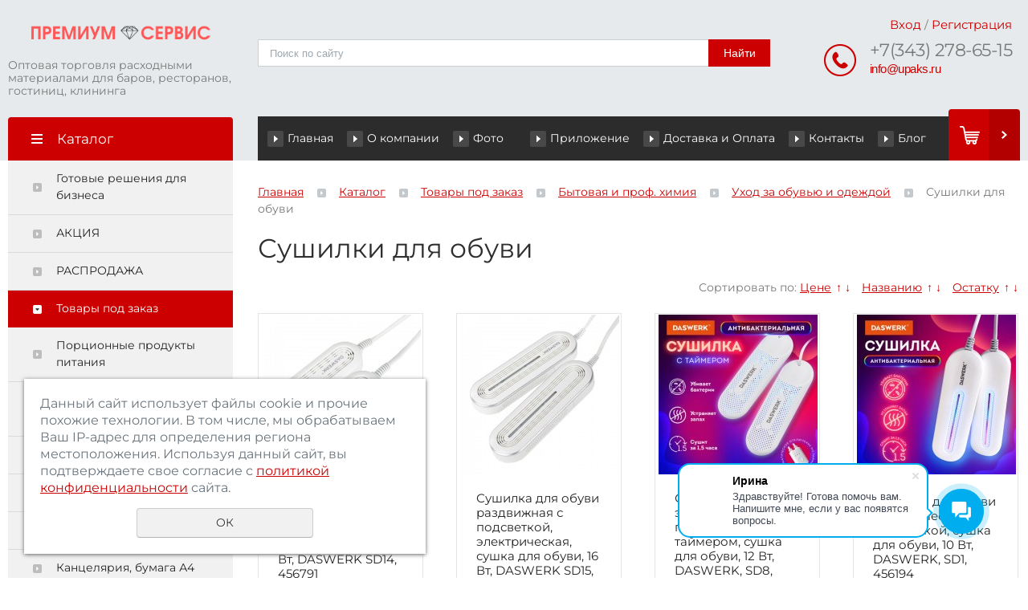

--- FILE ---
content_type: text/html; charset=cp1251
request_url: https://premiumservise.ru/store/tovary-pod-zakaz/bytovaya-i-prof.-himiya/uhod-za-obuvyu-i-odezhdoy/sushilki-dlya-obuvi/
body_size: 66133
content:
<!DOCTYPE html>
<html>
	<head>
		<meta name="viewport" content="width=device-width"/>
		<meta name="theme-color" content="#CC0000"/>
		<meta http-equiv="X-UA-Compatible" content="IE=edge"/>
		<meta http-equiv="Content-Type" content="text/html; charset=windows-1251" /><meta http-equiv="Content-Language" content="ru" /><meta name="author" content="ur66.ru" /><meta name="robots" content="all" /><meta name="format-detection" content="telephone=no" /><title>Сушилки для обуви купить по выгодной цене - Премиум Сервис</title><meta name="keywords" content="расходные материалы" /><meta name="description" content="Сушилки для обуви купить. Низкие цены. Большой выбор. Доставка по всей России. Интернет-магазин Премиум Сервис" /><base href="https://premiumservise.ru" /><link rel="shortcut icon" href="/favicon.ico" type="image/x-icon" /><link href="https://2786515.ru/uss-css/uss_style_7.3.0.min.css" rel="stylesheet" type="text/css" /><link href="https://premiumservise.ru/css/style.css?d=1751602850" rel="stylesheet" type="text/css" /><script src="https://2786515.ru/uss-js/jquery-1.9.1.min.js" type="text/javascript" charset="windows-1251"></script><script src="https://2786515.ru/uss-js/jquery.formstyler.min.js" type="text/javascript" charset="windows-1251"></script><link rel="preload" href="https://2786515.ru/uss-js/jquery.form.min.js" as="script" charset="windows-1251"/><link rel="preload" href="https://2786515.ru/uss-js/jquery.autocomplete.min.js" as="script" charset="windows-1251"/><link rel="preload" href="https://2786515.ru/uss-js/uss-script-7.3.1.min.js" as="script" charset="windows-1251"/><!-- Yandex.Metrika counter -->
<script type="text/javascript" >
   (function(m,e,t,r,i,k,a){m[i]=m[i]||function(){(m[i].a=m[i].a||[]).push(arguments)};
   m[i].l=1*new Date();
   for (var j = 0; j < document.scripts.length; j++) {if (document.scripts[j].src === r) { return; }}
   k=e.createElement(t),a=e.getElementsByTagName(t)[0],k.async=1,k.src=r,a.parentNode.insertBefore(k,a)})
   (window, document, "script", "https://mc.yandex.ru/metrika/tag.js", "ym");

   ym(92483010, "init", {
        clickmap:true,
        trackLinks:true,
        accurateTrackBounce:true,
        webvisor:true,
        ecommerce:"dataLayer"
   });
</script>
<noscript><div><img src="https://mc.yandex.ru/watch/92483010" style="position:absolute; left:-9999px;" alt="" /></div></noscript>
<!-- /Yandex.Metrika counter -->


<script>
        (function(w,d,u){
                var s=d.createElement('script');s.async=true;s.src=u+'?'+(Date.now()/60000|0);
                var h=d.getElementsByTagName('script')[0];h.parentNode.insertBefore(s,h);
        })(window,document,'https://cdn-ru.bitrix24.ru/b25655418/crm/site_button/loader_1_t3yo20.js');
</script>

		<script src="https://2786515.ru/uss-js/uss-extra.js"></script>
		<meta name="yandex-verification" content="0bb5ed5c3ecceaed" />
        	</head>
	<!-- 
		Для смены цветовой схемы необходимо сменить класс у body.
		Соответствие цветовых схем и названий классов для всего шаблона:
		colorStyle1 - Цветовая схема 1
		colorStyle2 - Цветовая схема 2
		colorStyle3 - Цветовая схема 3	
		colorStyle4 - Цветовая схема 4
		colorStyle5 - Цветовая схема 5
		colorStyle6 - Цветовая схема 6
		body.content-block - вывод категорий магазина/услуг в виде блоков
	-->
	<body class="colorStyle4 123" template_name='K1'>
		<div id="wrap" class=" singlepage">
			<div class="mobile-top-menu">
				<div class="mobile-top-menu-wrap">
					<div class="close"></div>
				</div>
			</div>
			<div class="header">
				<div class="inner">
					<div class="left">
						<div class="logo-row">
							<a href="/">
								<div class="logo-column">
		<div class="logo-image"><p style="text-align: justify;"><img src="//2786515.ru/uploadedFiles/images/-otdelennaya-prizma-futuristichnyy-logotip-1-_1.png" alt="" width="300" height="47" /></p></div>
	</div>								<div class="slogan">Оптовая торговля расходными материалами для баров, ресторанов, гостиниц, клининга</div>
							</a>
						</div>
					</div>
					<div class="center">
						<div class="top-nav">
							<p>
							
							</p>
						</div>
						<div class="search">
							<div class="burger burger-header">
								<span></span>
								<span></span>
								<span></span>
							</div>
							
				<form class="uss_site_search" method="get" action="https://premiumservise.ru/sitesearch/">
					<input class="uss_input_name" type="text" value="" name="search" id="search_21675_8981" placeholder="Поиск по сайту" />
					<input class="uss_submit" type="submit" value="Найти" />
				</form><script type='text/javascript'>
				$(function(){
					$('#search_21675_8981').autocomplete('sitesearch/', {
						selectFirst: false,
						inputClass : 'uss_autocomplete_input',
						resultsClass: 'uss_autocomplete_results',
						matchContains: 'word',
						cacheLength: 1,
						formatItem: function(item){
							var line = '';
							//изображение
							if(item[1]){
								line += '<span class="image">' + item[1] + '</span>';
							}

							//заголовок
							line += '<span class="title">' + item[0] + '</span>';

							//цена
							if(item[2]){
								line += '<span class="price">' + item[2] + '</span>';
							}
							return line;
						}
					});

					$(window).resize(function(){
						$('.uss_autocomplete_results').hide();
					});
					$('#search_21675_8981').result(function(){ $(this).closest('form').submit() });});</script>						</div>
					</div>
					<div class="right">
						<div class="contacts">
							<div class="auth"><span class="enter"><a href="https://premiumservise.ru/enter/">Вход</a></span> / <span class="registration"><a href="https://premiumservise.ru/registration/">Регистрация</a></span></div>							<div class="phone">
                                <a href="tel:+73432786515"><p>+7(343) 278-65-15</p></a>
								
								<p><span style="font-family: verdana, geneva, sans-serif; font-size: 12pt;"><a href="mailto:manager@upaks.ru">info@upaks.ru</a></span></p>							</div>
						</div>
					</div>
				</div>
			</div>
			<div class="menu">
				<div class="inner">
					<div class="aside-header aside-header-left">
											</div>
					<div class="menu-content">
						<div class="in_menu">
							<ul><li class=" first"><a  class=" first" href="glavnaya/" title="Инвентарь для ресторанов и общепита" >Главная</a></li><li><a  href="about/" title="О компании" >О компании</a></li><li><a  href="foto/" title=" Фото" > Фото</a></li><li><a  href="mobilnoe-prilozhenie/" title="Мобильное приложение" >Приложение</a></li><li><a  href="delivery/" title="Доставка и Оплата" >Доставка и Оплата</a></li><li><a  href="contacts/" title="Контакты" >Контакты</a></li><li class=" last"><a  class=" last" href="blog/" title="Блог" >Блог</a></li></ul>						</div>
					</div>
					<div class="basket">
		<a href="/basket/" class="basket-link"></a>
		<div class="uss_widget uss_widget_basket uss_basket_mini uss_basket_wrapper empty" data-countword="Товаров:" data-priceword=""><div class="uss_widget_outer_content basket_widget_inner empty"><div class="amounts uss_hidden"><span class="countword">Товаров:</span> <span id="uss_block_basket_amount"></span></div><div class="totals uss_hidden"><span class="priceword"></span> <span id="uss_block_basket_totals"></span></div><p>Ваша корзина пуста</p></div></div>
	</div>				</div>
			</div>
			<script type="text/javascript" src="/js/menu.js"></script>
			<script>
				(function () {
					detect_menu_height();
				}());
			</script>
			<div class="container">
				<div class="inner">
					<div class="aside aside-left">
						<div class="aside-block aside-catalog type1">
								<div class="h3">Каталог</div><ul class="uss_eshop_menu"><li  class=" first"><a href="https://premiumservise.ru/store/gotovye-resheniya-dlya-biznesa/" class=" first">Готовые решения для бизнеса</a><ul class='submenu'><li><a href='https://premiumservise.ru/store/gotovye-resheniya-dlya-biznesa/predpriyatiya-obschestvennogo-pitaniya-restorany-kafe-bary-ko/'>Предприятия общественного питания (рестораны, кафе, бары, кофейни, кейтеринг)</a><ul class='submenu'><li><a href='https://premiumservise.ru/store/gotovye-resheniya-dlya-biznesa/predpriyatiya-obschestvennogo-pitaniya-restorany-kafe-bary-ko/1.-dlya-zala/'>1. Для зала</a><ul class='submenu'><li><a href='https://premiumservise.ru/store/gotovye-resheniya-dlya-biznesa/predpriyatiya-obschestvennogo-pitaniya-restorany-kafe-bary-ko/1.-dlya-zala/barnye-aksessuary_1/'>Барные аксессуары</a><ul class='submenu'><li><a href='https://premiumservise.ru/store/gotovye-resheniya-dlya-biznesa/predpriyatiya-obschestvennogo-pitaniya-restorany-kafe-bary-ko/1.-dlya-zala/barnye-aksessuary_1/1.-trubochki/'>Трубочки</a></li><li><a href='https://premiumservise.ru/store/gotovye-resheniya-dlya-biznesa/predpriyatiya-obschestvennogo-pitaniya-restorany-kafe-bary-ko/1.-dlya-zala/barnye-aksessuary_1/2.-zubochistki/'>Зубочистки</a></li><li><a href='https://premiumservise.ru/store/gotovye-resheniya-dlya-biznesa/predpriyatiya-obschestvennogo-pitaniya-restorany-kafe-bary-ko/1.-dlya-zala/barnye-aksessuary_1/3.-svechi/'>Свечи</a></li><li><a href='https://premiumservise.ru/store/gotovye-resheniya-dlya-biznesa/predpriyatiya-obschestvennogo-pitaniya-restorany-kafe-bary-ko/1.-dlya-zala/barnye-aksessuary_1/4.-pakety-dlya-lda/'>Пакеты для льда</a></li><li><a href='https://premiumservise.ru/store/gotovye-resheniya-dlya-biznesa/predpriyatiya-obschestvennogo-pitaniya-restorany-kafe-bary-ko/1.-dlya-zala/barnye-aksessuary_1/5.-piki/'>Пики</a></li><li><a href='https://premiumservise.ru/store/gotovye-resheniya-dlya-biznesa/predpriyatiya-obschestvennogo-pitaniya-restorany-kafe-bary-ko/1.-dlya-zala/barnye-aksessuary_1/6.-shampury-dlya-shashlyka--palochki-dlya-edy-derevyannye/'>Шампуры для шашлыка, палочки для еды деревянные</a></li><li><a href='https://premiumservise.ru/store/gotovye-resheniya-dlya-biznesa/predpriyatiya-obschestvennogo-pitaniya-restorany-kafe-bary-ko/1.-dlya-zala/barnye-aksessuary_1/7.-salfetki-azhurnye/'>Салфетки ажурные</a></li><li><a href='https://premiumservise.ru/store/gotovye-resheniya-dlya-biznesa/predpriyatiya-obschestvennogo-pitaniya-restorany-kafe-bary-ko/1.-dlya-zala/barnye-aksessuary_1/8.-porcionnye-produkty--filtr-pakety-dlya-chaya/'>Порционные продукты, фильтр пакеты для чая</a></li></ul></li><li><a href='https://premiumservise.ru/store/gotovye-resheniya-dlya-biznesa/predpriyatiya-obschestvennogo-pitaniya-restorany-kafe-bary-ko/1.-dlya-zala/salfetki-bumazhnye/'>Салфетки бумажные</a><ul class='submenu'><li><a href='https://premiumservise.ru/store/gotovye-resheniya-dlya-biznesa/predpriyatiya-obschestvennogo-pitaniya-restorany-kafe-bary-ko/1.-dlya-zala/salfetki-bumazhnye/salfetki-bumazhnye-24-h-24-sm/'>Салфетки бумажные 24 х 24 см</a></li><li><a href='https://premiumservise.ru/store/gotovye-resheniya-dlya-biznesa/predpriyatiya-obschestvennogo-pitaniya-restorany-kafe-bary-ko/1.-dlya-zala/salfetki-bumazhnye/salfetki-bumazhnye-33-h-33-sm/'>Салфетки бумажные 33 х 33 см</a></li><li><a href='https://premiumservise.ru/store/gotovye-resheniya-dlya-biznesa/predpriyatiya-obschestvennogo-pitaniya-restorany-kafe-bary-ko/1.-dlya-zala/salfetki-bumazhnye/salfetki-dlya-dispenserov/'>Салфетки для диспенсеров</a></li></ul></li></ul></li><li><a href='https://premiumservise.ru/store/gotovye-resheniya-dlya-biznesa/predpriyatiya-obschestvennogo-pitaniya-restorany-kafe-bary-ko/2.-dlya-kuhni/'>2. Для кухни</a><ul class='submenu'><li><a href='https://premiumservise.ru/store/gotovye-resheniya-dlya-biznesa/predpriyatiya-obschestvennogo-pitaniya-restorany-kafe-bary-ko/2.-dlya-kuhni/sredstva-dlya-mytya-posudy-professionalnaya-i-bytovaya-himiya/'>Средства для мытья посуды (Профессиональная и Бытовая химия)</a><ul class='submenu'><li><a href='https://premiumservise.ru/store/gotovye-resheniya-dlya-biznesa/predpriyatiya-obschestvennogo-pitaniya-restorany-kafe-bary-ko/2.-dlya-kuhni/sredstva-dlya-mytya-posudy-professionalnaya-i-bytovaya-himiya/1.-professionalnaya-himiya-kiilto/'>Профессиональная химия «KIILTO»</a></li><li><a href='https://premiumservise.ru/store/gotovye-resheniya-dlya-biznesa/predpriyatiya-obschestvennogo-pitaniya-restorany-kafe-bary-ko/2.-dlya-kuhni/sredstva-dlya-mytya-posudy-professionalnaya-i-bytovaya-himiya/2.-professionalnaya-himiya-nika/'>Профессиональная химия «НИКА»</a></li><li><a href='https://premiumservise.ru/store/gotovye-resheniya-dlya-biznesa/predpriyatiya-obschestvennogo-pitaniya-restorany-kafe-bary-ko/2.-dlya-kuhni/sredstva-dlya-mytya-posudy-professionalnaya-i-bytovaya-himiya/3.-professionalnaya-himiya-effect/'>Профессиональная химия «EFFECT»</a></li><li><a href='https://premiumservise.ru/store/gotovye-resheniya-dlya-biznesa/predpriyatiya-obschestvennogo-pitaniya-restorany-kafe-bary-ko/2.-dlya-kuhni/sredstva-dlya-mytya-posudy-professionalnaya-i-bytovaya-himiya/4.-bytovaya-himiya/'>Бытовая химия</a></li></ul></li><li><a href='https://premiumservise.ru/store/gotovye-resheniya-dlya-biznesa/predpriyatiya-obschestvennogo-pitaniya-restorany-kafe-bary-ko/2.-dlya-kuhni/bytovoy-inventar-gubki-dlya-posudy-polotno/'>Бытовой инвентарь, губки для посуды, полотно</a><ul class='submenu'><li><a href='https://premiumservise.ru/store/gotovye-resheniya-dlya-biznesa/predpriyatiya-obschestvennogo-pitaniya-restorany-kafe-bary-ko/2.-dlya-kuhni/bytovoy-inventar-gubki-dlya-posudy-polotno/1.-bytovoy-inventar/'>Бытовой инвентарь</a></li><li><a href='https://premiumservise.ru/store/gotovye-resheniya-dlya-biznesa/predpriyatiya-obschestvennogo-pitaniya-restorany-kafe-bary-ko/2.-dlya-kuhni/bytovoy-inventar-gubki-dlya-posudy-polotno/2.-gubki-dlya-posudy/'>Губки для посуды</a></li><li><a href='https://premiumservise.ru/store/gotovye-resheniya-dlya-biznesa/predpriyatiya-obschestvennogo-pitaniya-restorany-kafe-bary-ko/2.-dlya-kuhni/bytovoy-inventar-gubki-dlya-posudy-polotno/3.-polotno/'>Полотно</a></li></ul></li><li><a href='https://premiumservise.ru/store/gotovye-resheniya-dlya-biznesa/predpriyatiya-obschestvennogo-pitaniya-restorany-kafe-bary-ko/2.-dlya-kuhni/sredstva-dlya-mytya-poverhnostey-oborudovaniya/'>Средства для мытья поверхностей, оборудования</a><ul class='submenu'><li><a href='https://premiumservise.ru/store/gotovye-resheniya-dlya-biznesa/predpriyatiya-obschestvennogo-pitaniya-restorany-kafe-bary-ko/2.-dlya-kuhni/sredstva-dlya-mytya-poverhnostey-oborudovaniya/1.-professionalnaya-himiya-kiilto_1/'>Профессиональная химия «KIILTO»</a></li><li><a href='https://premiumservise.ru/store/gotovye-resheniya-dlya-biznesa/predpriyatiya-obschestvennogo-pitaniya-restorany-kafe-bary-ko/2.-dlya-kuhni/sredstva-dlya-mytya-poverhnostey-oborudovaniya/2.-professionalnaya-himiya-nika_1/'>Профессиональная химия «НИКА»</a></li><li><a href='https://premiumservise.ru/store/gotovye-resheniya-dlya-biznesa/predpriyatiya-obschestvennogo-pitaniya-restorany-kafe-bary-ko/2.-dlya-kuhni/sredstva-dlya-mytya-poverhnostey-oborudovaniya/3.-professionalnaya-himiya-effect_1/'>Профессиональная химия «EFFECT»</a></li><li><a href='https://premiumservise.ru/store/gotovye-resheniya-dlya-biznesa/predpriyatiya-obschestvennogo-pitaniya-restorany-kafe-bary-ko/2.-dlya-kuhni/sredstva-dlya-mytya-poverhnostey-oborudovaniya/4.-bytovaya-himiya_1/'>Бытовая химия</a></li></ul></li><li><a href='https://premiumservise.ru/store/gotovye-resheniya-dlya-biznesa/predpriyatiya-obschestvennogo-pitaniya-restorany-kafe-bary-ko/2.-dlya-kuhni/sredstva-universalnye-moyuschie-dezinficiruyuschie/'>Средства универсальные моющие, дезинфицирующие</a><ul class='submenu'><li><a href='https://premiumservise.ru/store/gotovye-resheniya-dlya-biznesa/predpriyatiya-obschestvennogo-pitaniya-restorany-kafe-bary-ko/2.-dlya-kuhni/sredstva-universalnye-moyuschie-dezinficiruyuschie/1.-professionalnaya-himiya-kiilto_2/'>Профессиональная химия «KIILTO»</a></li><li><a href='https://premiumservise.ru/store/gotovye-resheniya-dlya-biznesa/predpriyatiya-obschestvennogo-pitaniya-restorany-kafe-bary-ko/2.-dlya-kuhni/sredstva-universalnye-moyuschie-dezinficiruyuschie/2.-professionalnaya-himiya-nika_2/'>Профессиональная химия «НИКА»</a></li><li><a href='https://premiumservise.ru/store/gotovye-resheniya-dlya-biznesa/predpriyatiya-obschestvennogo-pitaniya-restorany-kafe-bary-ko/2.-dlya-kuhni/sredstva-universalnye-moyuschie-dezinficiruyuschie/3.-professionalnaya-himiya-effect_2/'>Профессиональная химия «EFFECT»</a></li><li><a href='https://premiumservise.ru/store/gotovye-resheniya-dlya-biznesa/predpriyatiya-obschestvennogo-pitaniya-restorany-kafe-bary-ko/2.-dlya-kuhni/sredstva-universalnye-moyuschie-dezinficiruyuschie/4.-bytovaya-himiya_2/'>Бытовая химия</a></li></ul></li><li><a href='https://premiumservise.ru/store/gotovye-resheniya-dlya-biznesa/predpriyatiya-obschestvennogo-pitaniya-restorany-kafe-bary-ko/2.-dlya-kuhni/odnorazovye-sredstva-individualnoy-zaschity-perchatki-dlya-po/'>Одноразовые средства индивидуальной защиты (перчатки для поваров, фартуки, шапочки, халаты)</a></li></ul></li><li><a href='https://premiumservise.ru/store/gotovye-resheniya-dlya-biznesa/predpriyatiya-obschestvennogo-pitaniya-restorany-kafe-bary-ko/3.-dlya-uborki/'>3. Для уборки</a><ul class='submenu'><li><a href='https://premiumservise.ru/store/gotovye-resheniya-dlya-biznesa/predpriyatiya-obschestvennogo-pitaniya-restorany-kafe-bary-ko/3.-dlya-uborki/bumazhnaya-sanitarno-gigienicheskaya-produkciya/'>Бумажная санитарно-гигиеническая продукция</a><ul class='submenu'><li><a href='https://premiumservise.ru/store/gotovye-resheniya-dlya-biznesa/predpriyatiya-obschestvennogo-pitaniya-restorany-kafe-bary-ko/3.-dlya-uborki/bumazhnaya-sanitarno-gigienicheskaya-produkciya/polotenca-bumazhnye-listovye-v-rulonah/'>Полотенца бумажные листовые, в рулонах</a></li><li><a href='https://premiumservise.ru/store/gotovye-resheniya-dlya-biznesa/predpriyatiya-obschestvennogo-pitaniya-restorany-kafe-bary-ko/3.-dlya-uborki/bumazhnaya-sanitarno-gigienicheskaya-produkciya/tualetnaya-bumaga_2/'>Туалетная бумага</a></li></ul></li><li><a href='https://premiumservise.ru/store/gotovye-resheniya-dlya-biznesa/predpriyatiya-obschestvennogo-pitaniya-restorany-kafe-bary-ko/3.-dlya-uborki/bytovaya-himiya_1/'>Бытовая химия</a><ul class='submenu'><li><a href='https://premiumservise.ru/store/gotovye-resheniya-dlya-biznesa/predpriyatiya-obschestvennogo-pitaniya-restorany-kafe-bary-ko/3.-dlya-uborki/bytovaya-himiya_1/zhidkoe-mylo_1/'>Жидкое мыло</a></li><li><a href='https://premiumservise.ru/store/gotovye-resheniya-dlya-biznesa/predpriyatiya-obschestvennogo-pitaniya-restorany-kafe-bary-ko/3.-dlya-uborki/bytovaya-himiya_1/osvezhiteli-vozduha-polirol/'>Освежители воздуха, полироль</a></li><li><a href='https://premiumservise.ru/store/gotovye-resheniya-dlya-biznesa/predpriyatiya-obschestvennogo-pitaniya-restorany-kafe-bary-ko/3.-dlya-uborki/bytovaya-himiya_1/sredstva-dlya-mytya-stekol_2/'>Средства для мытья стекол</a></li><li><a href='https://premiumservise.ru/store/gotovye-resheniya-dlya-biznesa/predpriyatiya-obschestvennogo-pitaniya-restorany-kafe-bary-ko/3.-dlya-uborki/bytovaya-himiya_1/sredstva-dlya-mytya-santekhniki-dlya-prochistki-trub/'>Средства для мытья сантехники, для прочистки труб</a></li><li><a href='https://premiumservise.ru/store/gotovye-resheniya-dlya-biznesa/predpriyatiya-obschestvennogo-pitaniya-restorany-kafe-bary-ko/3.-dlya-uborki/bytovaya-himiya_1/chistyaschie-poroshki-soda/'>Чистящие порошки, сода</a></li><li><a href='https://premiumservise.ru/store/gotovye-resheniya-dlya-biznesa/predpriyatiya-obschestvennogo-pitaniya-restorany-kafe-bary-ko/3.-dlya-uborki/bytovaya-himiya_1/sredstva-dlya-stirki_2/'>Средства для стирки</a></li><li><a href='https://premiumservise.ru/store/gotovye-resheniya-dlya-biznesa/predpriyatiya-obschestvennogo-pitaniya-restorany-kafe-bary-ko/3.-dlya-uborki/bytovaya-himiya_1/zhiroudaliteli_1/'>Жироудалители</a></li></ul></li><li><a href='https://premiumservise.ru/store/gotovye-resheniya-dlya-biznesa/predpriyatiya-obschestvennogo-pitaniya-restorany-kafe-bary-ko/3.-dlya-uborki/professionalnaya-himiya/'>Профессиональная химия</a><ul class='submenu'><li><a href='https://premiumservise.ru/store/gotovye-resheniya-dlya-biznesa/predpriyatiya-obschestvennogo-pitaniya-restorany-kafe-bary-ko/3.-dlya-uborki/professionalnaya-himiya/professionalnaya-himiya-kiilto_1/'>Профессиональная химия «KIILTO»</a></li><li><a href='https://premiumservise.ru/store/gotovye-resheniya-dlya-biznesa/predpriyatiya-obschestvennogo-pitaniya-restorany-kafe-bary-ko/3.-dlya-uborki/professionalnaya-himiya/professionalnaya-himiya-nika_1/'>Профессиональная химия «НИКА»</a></li><li><a href='https://premiumservise.ru/store/gotovye-resheniya-dlya-biznesa/predpriyatiya-obschestvennogo-pitaniya-restorany-kafe-bary-ko/3.-dlya-uborki/professionalnaya-himiya/professionalnaya-himiya-effect_1/'>Профессиональная химия «EFFECT»</a></li></ul></li><li><a href='https://premiumservise.ru/store/gotovye-resheniya-dlya-biznesa/predpriyatiya-obschestvennogo-pitaniya-restorany-kafe-bary-ko/3.-dlya-uborki/meshki-musornye/'>Мешки мусорные</a></li><li><a href='https://premiumservise.ru/store/gotovye-resheniya-dlya-biznesa/predpriyatiya-obschestvennogo-pitaniya-restorany-kafe-bary-ko/3.-dlya-uborki/perchatki-hozyaystvennye/'>Перчатки хозяйственные</a></li><li><a href='https://premiumservise.ru/store/gotovye-resheniya-dlya-biznesa/predpriyatiya-obschestvennogo-pitaniya-restorany-kafe-bary-ko/3.-dlya-uborki/inventar-dlya-uborki-pomescheniy/'>Инвентарь для уборки помещений</a></li><li><a href='https://premiumservise.ru/store/gotovye-resheniya-dlya-biznesa/predpriyatiya-obschestvennogo-pitaniya-restorany-kafe-bary-ko/3.-dlya-uborki/protirochnyy-material/'>Протирочный материал</a><ul class='submenu'><li><a href='https://premiumservise.ru/store/gotovye-resheniya-dlya-biznesa/predpriyatiya-obschestvennogo-pitaniya-restorany-kafe-bary-ko/3.-dlya-uborki/protirochnyy-material/vafelnoe-i-holstoproshivnoe-polotno/'>Вафельное и холстопрошивное полотно</a></li><li><a href='https://premiumservise.ru/store/gotovye-resheniya-dlya-biznesa/predpriyatiya-obschestvennogo-pitaniya-restorany-kafe-bary-ko/3.-dlya-uborki/protirochnyy-material/salfetki-mikrofibra-viskoznye-mikrospan-pva-mikro/'>Салфетки микрофибра, вискозные, микроспан, PVA-микро</a></li></ul></li></ul></li><li><a href='https://premiumservise.ru/store/gotovye-resheniya-dlya-biznesa/predpriyatiya-obschestvennogo-pitaniya-restorany-kafe-bary-ko/4.-dlya-dostavki-i-prigotovleniya-edy/'>4. Для доставки и приготовления еды</a><ul class='submenu'><li><a href='https://premiumservise.ru/store/gotovye-resheniya-dlya-biznesa/predpriyatiya-obschestvennogo-pitaniya-restorany-kafe-bary-ko/4.-dlya-dostavki-i-prigotovleniya-edy/odnorazovaya-posuda/'>Одноразовая посуда</a><ul class='submenu'><li><a href='https://premiumservise.ru/store/gotovye-resheniya-dlya-biznesa/predpriyatiya-obschestvennogo-pitaniya-restorany-kafe-bary-ko/4.-dlya-dostavki-i-prigotovleniya-edy/odnorazovaya-posuda/pribory-stolovye-odnorazovye/'>Приборы столовые одноразовые</a></li><li><a href='https://premiumservise.ru/store/gotovye-resheniya-dlya-biznesa/predpriyatiya-obschestvennogo-pitaniya-restorany-kafe-bary-ko/4.-dlya-dostavki-i-prigotovleniya-edy/odnorazovaya-posuda/tarelki-odnorazovye_1/'>Тарелки одноразовые</a></li><li><a href='https://premiumservise.ru/store/gotovye-resheniya-dlya-biznesa/predpriyatiya-obschestvennogo-pitaniya-restorany-kafe-bary-ko/4.-dlya-dostavki-i-prigotovleniya-edy/odnorazovaya-posuda/stakany-i-chashki/'>Стаканы и чашки</a></li></ul></li><li><a href='https://premiumservise.ru/store/gotovye-resheniya-dlya-biznesa/predpriyatiya-obschestvennogo-pitaniya-restorany-kafe-bary-ko/4.-dlya-dostavki-i-prigotovleniya-edy/vakuumnye-pakety-plenka-pod-zapayku/'>Вакуумные пакеты, пленка под запайку</a></li><li><a href='https://premiumservise.ru/store/gotovye-resheniya-dlya-biznesa/predpriyatiya-obschestvennogo-pitaniya-restorany-kafe-bary-ko/4.-dlya-dostavki-i-prigotovleniya-edy/bumazhnaya-produkciya/'>Бумажная продукция</a><ul class='submenu'><li><a href='https://premiumservise.ru/store/gotovye-resheniya-dlya-biznesa/predpriyatiya-obschestvennogo-pitaniya-restorany-kafe-bary-ko/4.-dlya-dostavki-i-prigotovleniya-edy/bumazhnaya-produkciya/dlya-salatov-supov-universalnaya/'>Для салатов, супов, универсальная</a></li><li><a href='https://premiumservise.ru/store/gotovye-resheniya-dlya-biznesa/predpriyatiya-obschestvennogo-pitaniya-restorany-kafe-bary-ko/4.-dlya-dostavki-i-prigotovleniya-edy/bumazhnaya-produkciya/korobki-dlya-piccy-pirogov/'>Коробки для пиццы, пирогов</a></li><li><a href='https://premiumservise.ru/store/gotovye-resheniya-dlya-biznesa/predpriyatiya-obschestvennogo-pitaniya-restorany-kafe-bary-ko/4.-dlya-dostavki-i-prigotovleniya-edy/bumazhnaya-produkciya/pakety-bumazhnye_2/'>Пакеты бумажные</a></li><li><a href='https://premiumservise.ru/store/gotovye-resheniya-dlya-biznesa/predpriyatiya-obschestvennogo-pitaniya-restorany-kafe-bary-ko/4.-dlya-dostavki-i-prigotovleniya-edy/bumazhnaya-produkciya/stakany-bumazhnye/'>Стаканы бумажные</a></li><li><a href='https://premiumservise.ru/store/gotovye-resheniya-dlya-biznesa/predpriyatiya-obschestvennogo-pitaniya-restorany-kafe-bary-ko/4.-dlya-dostavki-i-prigotovleniya-edy/bumazhnaya-produkciya/tarelki-bumazhnye/'>Тарелки бумажные</a></li></ul></li><li><a href='https://premiumservise.ru/store/gotovye-resheniya-dlya-biznesa/predpriyatiya-obschestvennogo-pitaniya-restorany-kafe-bary-ko/4.-dlya-dostavki-i-prigotovleniya-edy/konteynery-odnorazovye_1/'>Контейнеры одноразовые</a><ul class='submenu'><li><a href='https://premiumservise.ru/store/gotovye-resheniya-dlya-biznesa/predpriyatiya-obschestvennogo-pitaniya-restorany-kafe-bary-ko/4.-dlya-dostavki-i-prigotovleniya-edy/konteynery-odnorazovye_1/konteynery-alkor_1/'>Контейнеры Алькор</a></li><li><a href='https://premiumservise.ru/store/gotovye-resheniya-dlya-biznesa/predpriyatiya-obschestvennogo-pitaniya-restorany-kafe-bary-ko/4.-dlya-dostavki-i-prigotovleniya-edy/konteynery-odnorazovye_1/konteynery-yuzhuralpak_1/'>Контейнеры Южуралпак</a></li><li><a href='https://premiumservise.ru/store/gotovye-resheniya-dlya-biznesa/predpriyatiya-obschestvennogo-pitaniya-restorany-kafe-bary-ko/4.-dlya-dostavki-i-prigotovleniya-edy/konteynery-odnorazovye_1/upakovka-dlya-rollov-sushi/'>Упаковка для  роллов, суши</a></li><li><a href='https://premiumservise.ru/store/gotovye-resheniya-dlya-biznesa/predpriyatiya-obschestvennogo-pitaniya-restorany-kafe-bary-ko/4.-dlya-dostavki-i-prigotovleniya-edy/konteynery-odnorazovye_1/sousniki_1/'>Соусники</a></li><li><a href='https://premiumservise.ru/store/gotovye-resheniya-dlya-biznesa/predpriyatiya-obschestvennogo-pitaniya-restorany-kafe-bary-ko/4.-dlya-dostavki-i-prigotovleniya-edy/konteynery-odnorazovye_1/banki-supovye/'>Банки суповые</a></li><li><a href='https://premiumservise.ru/store/gotovye-resheniya-dlya-biznesa/predpriyatiya-obschestvennogo-pitaniya-restorany-kafe-bary-ko/4.-dlya-dostavki-i-prigotovleniya-edy/konteynery-odnorazovye_1/lanch-boksy_1/'>Ланч-боксы</a></li><li><a href='https://premiumservise.ru/store/gotovye-resheniya-dlya-biznesa/predpriyatiya-obschestvennogo-pitaniya-restorany-kafe-bary-ko/4.-dlya-dostavki-i-prigotovleniya-edy/konteynery-odnorazovye_1/formy-alyuminievye/'>Формы алюминиевые</a></li></ul></li><li><a href='https://premiumservise.ru/store/gotovye-resheniya-dlya-biznesa/predpriyatiya-obschestvennogo-pitaniya-restorany-kafe-bary-ko/4.-dlya-dostavki-i-prigotovleniya-edy/pakety/'>Пакеты</a><ul class='submenu'><li><a href='https://premiumservise.ru/store/gotovye-resheniya-dlya-biznesa/predpriyatiya-obschestvennogo-pitaniya-restorany-kafe-bary-ko/4.-dlya-dostavki-i-prigotovleniya-edy/pakety/pakety-mayka_1/'>Пакеты майка</a></li><li><a href='https://premiumservise.ru/store/gotovye-resheniya-dlya-biznesa/predpriyatiya-obschestvennogo-pitaniya-restorany-kafe-bary-ko/4.-dlya-dostavki-i-prigotovleniya-edy/pakety/pakety-fasovochnye_1/'>Пакеты фасовочные</a></li></ul></li><li><a href='https://premiumservise.ru/store/gotovye-resheniya-dlya-biznesa/predpriyatiya-obschestvennogo-pitaniya-restorany-kafe-bary-ko/4.-dlya-dostavki-i-prigotovleniya-edy/prigotovlenie-i-upakovka-produktov/'>Приготовление и упаковка продуктов</a><ul class='submenu'><li><a href='https://premiumservise.ru/store/gotovye-resheniya-dlya-biznesa/predpriyatiya-obschestvennogo-pitaniya-restorany-kafe-bary-ko/4.-dlya-dostavki-i-prigotovleniya-edy/prigotovlenie-i-upakovka-produktov/folga_1/'>Фольга</a></li><li><a href='https://premiumservise.ru/store/gotovye-resheniya-dlya-biznesa/predpriyatiya-obschestvennogo-pitaniya-restorany-kafe-bary-ko/4.-dlya-dostavki-i-prigotovleniya-edy/prigotovlenie-i-upakovka-produktov/pischevaya-plenka/'>Пищевая пленка</a></li><li><a href='https://premiumservise.ru/store/gotovye-resheniya-dlya-biznesa/predpriyatiya-obschestvennogo-pitaniya-restorany-kafe-bary-ko/4.-dlya-dostavki-i-prigotovleniya-edy/prigotovlenie-i-upakovka-produktov/pergament_1/'>Пергамент</a></li><li><a href='https://premiumservise.ru/store/gotovye-resheniya-dlya-biznesa/predpriyatiya-obschestvennogo-pitaniya-restorany-kafe-bary-ko/4.-dlya-dostavki-i-prigotovleniya-edy/prigotovlenie-i-upakovka-produktov/etiketki-dlya-vesov-i-termo-printerov/'>Этикетки для весов и термо-принтеров</a></li></ul></li></ul></li><li><a href='https://premiumservise.ru/store/gotovye-resheniya-dlya-biznesa/predpriyatiya-obschestvennogo-pitaniya-restorany-kafe-bary-ko/5.-kancelyariya/'>5. Канцелярия</a><ul class='submenu'><li><a href='https://premiumservise.ru/store/gotovye-resheniya-dlya-biznesa/predpriyatiya-obschestvennogo-pitaniya-restorany-kafe-bary-ko/5.-kancelyariya/chekovaya-lenta_1/'>Чековая лента</a></li><li><a href='https://premiumservise.ru/store/gotovye-resheniya-dlya-biznesa/predpriyatiya-obschestvennogo-pitaniya-restorany-kafe-bary-ko/5.-kancelyariya/bumaga-a4-bloknoty/'>Бумага А4, блокноты</a></li><li><a href='https://premiumservise.ru/store/gotovye-resheniya-dlya-biznesa/predpriyatiya-obschestvennogo-pitaniya-restorany-kafe-bary-ko/5.-kancelyariya/kancelyarskie-prinadlezhnosti/'>Канцелярские принадлежности</a></li><li><a href='https://premiumservise.ru/store/gotovye-resheniya-dlya-biznesa/predpriyatiya-obschestvennogo-pitaniya-restorany-kafe-bary-ko/5.-kancelyariya/skotch-shpagat-lenta-malyarnaya/'>Скотч, шпагат, лента малярная</a></li><li><a href='https://premiumservise.ru/store/gotovye-resheniya-dlya-biznesa/predpriyatiya-obschestvennogo-pitaniya-restorany-kafe-bary-ko/5.-kancelyariya/elementy-pitaniya-batareyki/'>Элементы питания (батарейки)</a></li></ul></li><li><a href='https://premiumservise.ru/store/gotovye-resheniya-dlya-biznesa/predpriyatiya-obschestvennogo-pitaniya-restorany-kafe-bary-ko/6.-oborudovanie-dlya-mest-obschestvennogo-polzovaniya-dispens/'>6. Оборудование для мест общественного пользования (Диспенсеры)</a><ul class='submenu'><li><a href='https://premiumservise.ru/store/gotovye-resheniya-dlya-biznesa/predpriyatiya-obschestvennogo-pitaniya-restorany-kafe-bary-ko/6.-oborudovanie-dlya-mest-obschestvennogo-polzovaniya-dispens/dlya-zhidkogo-myla/'>Диспенсеры для жидкого мыла</a></li><li><a href='https://premiumservise.ru/store/gotovye-resheniya-dlya-biznesa/predpriyatiya-obschestvennogo-pitaniya-restorany-kafe-bary-ko/6.-oborudovanie-dlya-mest-obschestvennogo-polzovaniya-dispens/dlya-polotenec/'>Диспенсеры для полотенец</a></li><li><a href='https://premiumservise.ru/store/gotovye-resheniya-dlya-biznesa/predpriyatiya-obschestvennogo-pitaniya-restorany-kafe-bary-ko/6.-oborudovanie-dlya-mest-obschestvennogo-polzovaniya-dispens/dlya-tualetnoy-bumagi/'>Диспенсеры для туалетной бумаги</a></li><li><a href='https://premiumservise.ru/store/gotovye-resheniya-dlya-biznesa/predpriyatiya-obschestvennogo-pitaniya-restorany-kafe-bary-ko/6.-oborudovanie-dlya-mest-obschestvennogo-polzovaniya-dispens/dlya-pokrytiy-na-unitaz/'>Диспенсеры для покрытий на унитаз</a></li></ul></li></ul></li><li><a href='https://premiumservise.ru/store/gotovye-resheniya-dlya-biznesa/kliningovye-kompanii/'>Клининговые компании</a><ul class='submenu'><li><a href='https://premiumservise.ru/store/gotovye-resheniya-dlya-biznesa/kliningovye-kompanii/professionalnaya-himiya-effect_2/'>1. Профессиональная химия «EFFECT»</a><ul class='submenu'><li><a href='https://premiumservise.ru/store/gotovye-resheniya-dlya-biznesa/kliningovye-kompanii/professionalnaya-himiya-effect_2/dlya-kuhni_1/'>Для кухни</a></li><li><a href='https://premiumservise.ru/store/gotovye-resheniya-dlya-biznesa/kliningovye-kompanii/professionalnaya-himiya-effect_2/dezinfekciya-poverhnostey/'>Дезинфекция поверхностей</a></li><li><a href='https://premiumservise.ru/store/gotovye-resheniya-dlya-biznesa/kliningovye-kompanii/professionalnaya-himiya-effect_2/sredstva-dlya-mytya-poverhnostey-oborudovaniya_1/'>Средства для мытья поверхностей, оборудования</a></li><li><a href='https://premiumservise.ru/store/gotovye-resheniya-dlya-biznesa/kliningovye-kompanii/professionalnaya-himiya-effect_2/dlya-mytya-stekol-i-zerkal/'>Для мытья стекол и зеркал</a></li><li><a href='https://premiumservise.ru/store/gotovye-resheniya-dlya-biznesa/kliningovye-kompanii/professionalnaya-himiya-effect_2/dlya-chistki-santekhniki/'>Для чистки сантехники</a></li><li><a href='https://premiumservise.ru/store/gotovye-resheniya-dlya-biznesa/kliningovye-kompanii/professionalnaya-himiya-effect_2/zhidkoe-mylo_2/'>Жидкое мыло</a></li><li><a href='https://premiumservise.ru/store/gotovye-resheniya-dlya-biznesa/kliningovye-kompanii/professionalnaya-himiya-effect_2/sredstva-dlya-udaleniya-vysolov/'>Средства для удаления высолов</a></li><li><a href='https://premiumservise.ru/store/gotovye-resheniya-dlya-biznesa/kliningovye-kompanii/professionalnaya-himiya-effect_2/neytralizatory-zapaha-osvezhiteli/'>Нейтрализаторы запаха (освежители)</a></li><li><a href='https://premiumservise.ru/store/gotovye-resheniya-dlya-biznesa/kliningovye-kompanii/professionalnaya-himiya-effect_2/sredstva-dlya-stirki_3/'>Средства для стирки</a></li><li><a href='https://premiumservise.ru/store/gotovye-resheniya-dlya-biznesa/kliningovye-kompanii/professionalnaya-himiya-effect_2/sredstva-dlya-chistki-kovrov-obivki-s-pomoschyu-ekstraktornoy_1/'>Средства для чистки ковров, обивки с помощью экстракторной машины</a></li></ul></li><li><a href='https://premiumservise.ru/store/gotovye-resheniya-dlya-biznesa/kliningovye-kompanii/professionalnaya-himiya-kiilto_2/'>2. Профессиональная химия «KIILTO»</a><ul class='submenu'><li><a href='https://premiumservise.ru/store/gotovye-resheniya-dlya-biznesa/kliningovye-kompanii/professionalnaya-himiya-kiilto_2/dlya-kuhni_2/'>Для кухни</a></li><li><a href='https://premiumservise.ru/store/gotovye-resheniya-dlya-biznesa/kliningovye-kompanii/professionalnaya-himiya-kiilto_2/dezinfekciya-poverhnostey_1/'>Дезинфекция поверхностей</a></li><li><a href='https://premiumservise.ru/store/gotovye-resheniya-dlya-biznesa/kliningovye-kompanii/professionalnaya-himiya-kiilto_2/sredstva-dlya-mytya-poverhnostey-oborudovaniya_2/'>Средства для мытья поверхностей, оборудования</a></li><li><a href='https://premiumservise.ru/store/gotovye-resheniya-dlya-biznesa/kliningovye-kompanii/professionalnaya-himiya-kiilto_2/dlya-mytya-stekol-i-zerkal_1/'>Для мытья стекол и зеркал</a></li><li><a href='https://premiumservise.ru/store/gotovye-resheniya-dlya-biznesa/kliningovye-kompanii/professionalnaya-himiya-kiilto_2/dlya-chistki-santekhniki_1/'>Для чистки сантехники</a></li><li><a href='https://premiumservise.ru/store/gotovye-resheniya-dlya-biznesa/kliningovye-kompanii/professionalnaya-himiya-kiilto_2/zhidkoe-mylo_3/'>Жидкое мыло</a></li><li><a href='https://premiumservise.ru/store/gotovye-resheniya-dlya-biznesa/kliningovye-kompanii/professionalnaya-himiya-kiilto_2/antiseptiki/'>Антисептики</a></li><li><a href='https://premiumservise.ru/store/gotovye-resheniya-dlya-biznesa/kliningovye-kompanii/professionalnaya-himiya-kiilto_2/neytralizatory-zapaha-osvezhiteli_1/'>Нейтрализаторы запаха (освежители)</a></li><li><a href='https://premiumservise.ru/store/gotovye-resheniya-dlya-biznesa/kliningovye-kompanii/professionalnaya-himiya-kiilto_2/prochee_2/'>Прочее</a></li><li><a href='https://premiumservise.ru/store/gotovye-resheniya-dlya-biznesa/kliningovye-kompanii/professionalnaya-himiya-kiilto_2/inventar/'>Инвентарь</a></li></ul></li><li><a href='https://premiumservise.ru/store/gotovye-resheniya-dlya-biznesa/kliningovye-kompanii/professionalnaya-himiya-nika_2/'>3. Профессиональная химия «НИКА»</a><ul class='submenu'><li><a href='https://premiumservise.ru/store/gotovye-resheniya-dlya-biznesa/kliningovye-kompanii/professionalnaya-himiya-nika_2/zhidkoe-mylo_4/'>Жидкое мыло</a></li><li><a href='https://premiumservise.ru/store/gotovye-resheniya-dlya-biznesa/kliningovye-kompanii/professionalnaya-himiya-nika_2/dlya-kuhni_3/'>Для кухни</a></li><li><a href='https://premiumservise.ru/store/gotovye-resheniya-dlya-biznesa/kliningovye-kompanii/professionalnaya-himiya-nika_2/dlya-stirki/'>Для стирки</a></li><li><a href='https://premiumservise.ru/store/gotovye-resheniya-dlya-biznesa/kliningovye-kompanii/professionalnaya-himiya-nika_2/dezinfekciya-poverhnostey-i-ruk/'>Дезинфекция поверхностей и рук</a></li><li><a href='https://premiumservise.ru/store/gotovye-resheniya-dlya-biznesa/kliningovye-kompanii/professionalnaya-himiya-nika_2/dlya-mytya-pola-i-poverhnostey/'>Для мытья пола и поверхностей</a></li><li><a href='https://premiumservise.ru/store/gotovye-resheniya-dlya-biznesa/kliningovye-kompanii/professionalnaya-himiya-nika_2/dlya-chistki-santekhniki_2/'>Для чистки сантехники</a></li><li><a href='https://premiumservise.ru/store/gotovye-resheniya-dlya-biznesa/kliningovye-kompanii/professionalnaya-himiya-nika_2/dlya-mytya-stekol-i-zerkal_2/'>Для мытья стекол и зеркал</a></li></ul></li><li><a href='https://premiumservise.ru/store/gotovye-resheniya-dlya-biznesa/kliningovye-kompanii/bytovaya-himiya_2/'>4. Бытовая химия</a><ul class='submenu'><li><a href='https://premiumservise.ru/store/gotovye-resheniya-dlya-biznesa/kliningovye-kompanii/bytovaya-himiya_2/zhidkoe-mylo_5/'>Жидкое мыло</a></li><li><a href='https://premiumservise.ru/store/gotovye-resheniya-dlya-biznesa/kliningovye-kompanii/bytovaya-himiya_2/zhiroudaliteli_2/'>Жироудалители</a></li><li><a href='https://premiumservise.ru/store/gotovye-resheniya-dlya-biznesa/kliningovye-kompanii/bytovaya-himiya_2/osvezhiteli-vozduha-polirol_1/'>Освежители воздуха, полироль</a></li><li><a href='https://premiumservise.ru/store/gotovye-resheniya-dlya-biznesa/kliningovye-kompanii/bytovaya-himiya_2/dlya-mytya-stekol-i-zerkal_3/'>Для мытья стекол и зеркал</a></li><li><a href='https://premiumservise.ru/store/gotovye-resheniya-dlya-biznesa/kliningovye-kompanii/bytovaya-himiya_2/uiversalnye-moyuschie-sredstva/'>Уиверсальные моющие средства</a></li><li><a href='https://premiumservise.ru/store/gotovye-resheniya-dlya-biznesa/kliningovye-kompanii/bytovaya-himiya_2/chistyaschie-sredstva/'>Чистящие средства</a></li><li><a href='https://premiumservise.ru/store/gotovye-resheniya-dlya-biznesa/kliningovye-kompanii/bytovaya-himiya_2/sredstva-dlya-stirki-stiralnye-poroshki-kondicionery-otbeliva/'>Средства для стирки (стиральные порошки, кондиционеры, отбеливатели, пятновыводители)</a></li></ul></li><li><a href='https://premiumservise.ru/store/gotovye-resheniya-dlya-biznesa/kliningovye-kompanii/protirochnye-materialy_1/'>5. Протирочные материалы</a><ul class='submenu'><li><a href='https://premiumservise.ru/store/gotovye-resheniya-dlya-biznesa/kliningovye-kompanii/protirochnye-materialy_1/vafelnoe-i-holstoproshivnoe-polotno_1/'>Вафельное  и холстопрошивное  полотно</a></li><li><a href='https://premiumservise.ru/store/gotovye-resheniya-dlya-biznesa/kliningovye-kompanii/protirochnye-materialy_1/salfetki-mikrofibra-viskoznye-mikrospan-pva-mikro_1/'>Салфетки микрофибра, вискозные, микроспан, PVA-микро</a></li><li><a href='https://premiumservise.ru/store/gotovye-resheniya-dlya-biznesa/kliningovye-kompanii/protirochnye-materialy_1/tryapki-dlya-pola_1/'>Тряпки для пола</a></li></ul></li><li><a href='https://premiumservise.ru/store/gotovye-resheniya-dlya-biznesa/kliningovye-kompanii/inventar-dlya-uborki-pomescheniy_1/'>6. Инвентарь для уборки помещений</a></li><li><a href='https://premiumservise.ru/store/gotovye-resheniya-dlya-biznesa/kliningovye-kompanii/polotenca-bumazhnye/'>7. Полотенца  бумажные</a><ul class='submenu'><li><a href='https://premiumservise.ru/store/gotovye-resheniya-dlya-biznesa/kliningovye-kompanii/polotenca-bumazhnye/rulonnye/'>Полотенца рулонные</a></li><li><a href='https://premiumservise.ru/store/gotovye-resheniya-dlya-biznesa/kliningovye-kompanii/polotenca-bumazhnye/listovye/'>Полотенца листовые</a></li></ul></li><li><a href='https://premiumservise.ru/store/gotovye-resheniya-dlya-biznesa/kliningovye-kompanii/tualetnaya-bumaga_3/'>8. Туалетная бумага</a><ul class='submenu'><li><a href='https://premiumservise.ru/store/gotovye-resheniya-dlya-biznesa/kliningovye-kompanii/tualetnaya-bumaga_3/bytovaya-tualetnaya-bumaga/'>Бытовая туалетная бумага</a></li><li><a href='https://premiumservise.ru/store/gotovye-resheniya-dlya-biznesa/kliningovye-kompanii/tualetnaya-bumaga_3/tualetnaya-bumaga-dlya-dispenserov/'>Туалетная бумага для  диспенсеров</a></li></ul></li><li><a href='https://premiumservise.ru/store/gotovye-resheniya-dlya-biznesa/kliningovye-kompanii/meshki-musornye_1/'>9. Мешки мусорные</a><ul class='submenu'><li><a href='https://premiumservise.ru/store/gotovye-resheniya-dlya-biznesa/kliningovye-kompanii/meshki-musornye_1/20--30-litrov/'>Мешки мусорные 20 -30 литров</a></li><li><a href='https://premiumservise.ru/store/gotovye-resheniya-dlya-biznesa/kliningovye-kompanii/meshki-musornye_1/60-litrov_1/'>Мешки мусорные 60 литров</a></li><li><a href='https://premiumservise.ru/store/gotovye-resheniya-dlya-biznesa/kliningovye-kompanii/meshki-musornye_1/120-litrov_1/'>Мешки мусорные 120 литров</a></li><li><a href='https://premiumservise.ru/store/gotovye-resheniya-dlya-biznesa/kliningovye-kompanii/meshki-musornye_1/180-litrov_1/'>Мешки мусорные 180 литров</a></li><li><a href='https://premiumservise.ru/store/gotovye-resheniya-dlya-biznesa/kliningovye-kompanii/meshki-musornye_1/240-litrov_1/'>Мешки мусорные 240 литров</a></li></ul></li><li><a href='https://premiumservise.ru/store/gotovye-resheniya-dlya-biznesa/kliningovye-kompanii/10.-perchatki/'>10. Перчатки</a><ul class='submenu'><li><a href='https://premiumservise.ru/store/gotovye-resheniya-dlya-biznesa/kliningovye-kompanii/10.-perchatki/perchatki-lateksnye-i-rezinovye_1/'>Перчатки латексные и резиновые</a></li><li><a href='https://premiumservise.ru/store/gotovye-resheniya-dlya-biznesa/kliningovye-kompanii/10.-perchatki/perchatki-hb_1/'>Перчатки х/б</a></li></ul></li><li><a href='https://premiumservise.ru/store/gotovye-resheniya-dlya-biznesa/kliningovye-kompanii/11.-oborudovanie-mest-obschestvennogo-polzovaniya-dispensery/'>11. Оборудование мест общественного пользования (Диспенсеры)</a><ul class='submenu'><li><a href='https://premiumservise.ru/store/gotovye-resheniya-dlya-biznesa/kliningovye-kompanii/11.-oborudovanie-mest-obschestvennogo-polzovaniya-dispensery/dlya-zhidkogo-myla_1/'>Диспенсеры для жидкого мыла</a></li><li><a href='https://premiumservise.ru/store/gotovye-resheniya-dlya-biznesa/kliningovye-kompanii/11.-oborudovanie-mest-obschestvennogo-polzovaniya-dispensery/dlya-polotenec_1/'>Диспенсеры для полотенец</a></li><li><a href='https://premiumservise.ru/store/gotovye-resheniya-dlya-biznesa/kliningovye-kompanii/11.-oborudovanie-mest-obschestvennogo-polzovaniya-dispensery/dlya-tualetnoy-bumagi_1/'>Диспенсеры для туалетной бумаги</a></li><li><a href='https://premiumservise.ru/store/gotovye-resheniya-dlya-biznesa/kliningovye-kompanii/11.-oborudovanie-mest-obschestvennogo-polzovaniya-dispensery/dlya-pokrytiy-na-unitaz_1/'>Диспенсеры для покрытий на унитаз</a></li></ul></li></ul></li><li><a href='https://premiumservise.ru/store/gotovye-resheniya-dlya-biznesa/gostinichnyy-servis/'>Гостиничный сервис</a><ul class='submenu'><li><a href='https://premiumservise.ru/store/gotovye-resheniya-dlya-biznesa/gostinichnyy-servis/1.-professionalnaya-himiya-effect/'>1. Профессиональная химия «EFFECT»</a><ul class='submenu'><li><a href='https://premiumservise.ru/store/gotovye-resheniya-dlya-biznesa/gostinichnyy-servis/1.-professionalnaya-himiya-effect/dlya-kuhni_4/'>Для кухни</a></li><li><a href='https://premiumservise.ru/store/gotovye-resheniya-dlya-biznesa/gostinichnyy-servis/1.-professionalnaya-himiya-effect/dezinfekciya-poverhnostey_2/'>Дезинфекция поверхностей</a></li><li><a href='https://premiumservise.ru/store/gotovye-resheniya-dlya-biznesa/gostinichnyy-servis/1.-professionalnaya-himiya-effect/sredstva-dlya-mytya-poverhnostey-oborudovaniya_3/'>Средства для мытья поверхностей, оборудования</a></li><li><a href='https://premiumservise.ru/store/gotovye-resheniya-dlya-biznesa/gostinichnyy-servis/1.-professionalnaya-himiya-effect/dlya-mytya-stekol-i-zerkal_4/'>Для мытья стекол и зеркал</a></li><li><a href='https://premiumservise.ru/store/gotovye-resheniya-dlya-biznesa/gostinichnyy-servis/1.-professionalnaya-himiya-effect/dlya-chistki-santekhniki_3/'>Для чистки сантехники</a></li><li><a href='https://premiumservise.ru/store/gotovye-resheniya-dlya-biznesa/gostinichnyy-servis/1.-professionalnaya-himiya-effect/zhidkoe-mylo_6/'>Жидкое мыло</a></li><li><a href='https://premiumservise.ru/store/gotovye-resheniya-dlya-biznesa/gostinichnyy-servis/1.-professionalnaya-himiya-effect/sredstva-dlya-udaleniya-vysolov_1/'>Средства для удаления высолов</a></li><li><a href='https://premiumservise.ru/store/gotovye-resheniya-dlya-biznesa/gostinichnyy-servis/1.-professionalnaya-himiya-effect/neytralizatory-zapaha-osvezhiteli_2/'>Нейтрализаторы запаха (освежители)</a></li><li><a href='https://premiumservise.ru/store/gotovye-resheniya-dlya-biznesa/gostinichnyy-servis/1.-professionalnaya-himiya-effect/sredstva-dlya-stirki_4/'>Средства для стирки</a></li><li><a href='https://premiumservise.ru/store/gotovye-resheniya-dlya-biznesa/gostinichnyy-servis/1.-professionalnaya-himiya-effect/sredstva-dlya-chistki-kovrov-obivki-s-pomoschyu-ekstraktornoy_2/'>Средства для чистки ковров, обивки с помощью экстракторной машины</a></li></ul></li><li><a href='https://premiumservise.ru/store/gotovye-resheniya-dlya-biznesa/gostinichnyy-servis/2.-professionalnaya-himiya-kiilto/'>2. Профессиональная химия «KIILTO»</a><ul class='submenu'><li><a href='https://premiumservise.ru/store/gotovye-resheniya-dlya-biznesa/gostinichnyy-servis/2.-professionalnaya-himiya-kiilto/dlya-kuhni_5/'>Для кухни</a></li><li><a href='https://premiumservise.ru/store/gotovye-resheniya-dlya-biznesa/gostinichnyy-servis/2.-professionalnaya-himiya-kiilto/dezinfekciya-poverhnostey_3/'>Дезинфекция поверхностей</a></li><li><a href='https://premiumservise.ru/store/gotovye-resheniya-dlya-biznesa/gostinichnyy-servis/2.-professionalnaya-himiya-kiilto/sredstva-dlya-mytya-poverhnostey-oborudovaniya_4/'>Средства для мытья поверхностей, оборудования</a></li><li><a href='https://premiumservise.ru/store/gotovye-resheniya-dlya-biznesa/gostinichnyy-servis/2.-professionalnaya-himiya-kiilto/dlya-mytya-stekol-i-zerkal_5/'>Для мытья стекол и зеркал</a></li><li><a href='https://premiumservise.ru/store/gotovye-resheniya-dlya-biznesa/gostinichnyy-servis/2.-professionalnaya-himiya-kiilto/dlya-chistki-santekhniki_4/'>Для чистки сантехники</a></li><li><a href='https://premiumservise.ru/store/gotovye-resheniya-dlya-biznesa/gostinichnyy-servis/2.-professionalnaya-himiya-kiilto/zhidkoe-mylo_7/'>Жидкое мыло</a></li><li><a href='https://premiumservise.ru/store/gotovye-resheniya-dlya-biznesa/gostinichnyy-servis/2.-professionalnaya-himiya-kiilto/antiseptiki_1/'>Антисептики</a></li><li><a href='https://premiumservise.ru/store/gotovye-resheniya-dlya-biznesa/gostinichnyy-servis/2.-professionalnaya-himiya-kiilto/neytralizatory-zapaha-osvezhiteli_3/'>Нейтрализаторы запаха (освежители)</a></li><li><a href='https://premiumservise.ru/store/gotovye-resheniya-dlya-biznesa/gostinichnyy-servis/2.-professionalnaya-himiya-kiilto/prochee_3/'>Прочее</a></li><li><a href='https://premiumservise.ru/store/gotovye-resheniya-dlya-biznesa/gostinichnyy-servis/2.-professionalnaya-himiya-kiilto/inventar_1/'>Инвентарь</a></li></ul></li><li><a href='https://premiumservise.ru/store/gotovye-resheniya-dlya-biznesa/gostinichnyy-servis/3.-professionalnaya-himiya-nika/'>3. Профессиональная химия «НИКА»</a><ul class='submenu'><li><a href='https://premiumservise.ru/store/gotovye-resheniya-dlya-biznesa/gostinichnyy-servis/3.-professionalnaya-himiya-nika/zhidkoe-mylo_8/'>Жидкое мыло</a></li><li><a href='https://premiumservise.ru/store/gotovye-resheniya-dlya-biznesa/gostinichnyy-servis/3.-professionalnaya-himiya-nika/dlya-kuhni_6/'>Для кухни</a></li><li><a href='https://premiumservise.ru/store/gotovye-resheniya-dlya-biznesa/gostinichnyy-servis/3.-professionalnaya-himiya-nika/dlya-stirki_1/'>Для стирки</a></li><li><a href='https://premiumservise.ru/store/gotovye-resheniya-dlya-biznesa/gostinichnyy-servis/3.-professionalnaya-himiya-nika/dezinfekciya-poverhnostey-i-ruk_1/'>Дезинфекция поверхностей и рук</a></li><li><a href='https://premiumservise.ru/store/gotovye-resheniya-dlya-biznesa/gostinichnyy-servis/3.-professionalnaya-himiya-nika/dlya-mytya-pola-i-poverhnostey_1/'>Для мытья пола и поверхностей</a></li><li><a href='https://premiumservise.ru/store/gotovye-resheniya-dlya-biznesa/gostinichnyy-servis/3.-professionalnaya-himiya-nika/dlya-chistki-santekhniki_5/'>Для чистки сантехники</a></li><li><a href='https://premiumservise.ru/store/gotovye-resheniya-dlya-biznesa/gostinichnyy-servis/3.-professionalnaya-himiya-nika/dlya-mytya-stekol-i-zerkal_6/'>Для мытья стекол и зеркал</a></li></ul></li><li><a href='https://premiumservise.ru/store/gotovye-resheniya-dlya-biznesa/gostinichnyy-servis/4.-bytovaya-himiya_3/'>4. Бытовая химия</a><ul class='submenu'><li><a href='https://premiumservise.ru/store/gotovye-resheniya-dlya-biznesa/gostinichnyy-servis/4.-bytovaya-himiya_3/zhidkoe-mylo_9/'>Жидкое мыло</a></li><li><a href='https://premiumservise.ru/store/gotovye-resheniya-dlya-biznesa/gostinichnyy-servis/4.-bytovaya-himiya_3/zhiroudaliteli_3/'>Жироудалители</a></li><li><a href='https://premiumservise.ru/store/gotovye-resheniya-dlya-biznesa/gostinichnyy-servis/4.-bytovaya-himiya_3/osvezhiteli-vozduha-polirol_2/'>Освежители воздуха, полироль</a></li><li><a href='https://premiumservise.ru/store/gotovye-resheniya-dlya-biznesa/gostinichnyy-servis/4.-bytovaya-himiya_3/dlya-mytya-stekol-i-zerkal_7/'>Для мытья стекол и зеркал</a></li><li><a href='https://premiumservise.ru/store/gotovye-resheniya-dlya-biznesa/gostinichnyy-servis/4.-bytovaya-himiya_3/sredstva-dlya-santekhniki/'>Средства для сантехники</a></li><li><a href='https://premiumservise.ru/store/gotovye-resheniya-dlya-biznesa/gostinichnyy-servis/4.-bytovaya-himiya_3/sredstva-universalnye-moyuschie-dezinfekciya/'>Средства универсальные моющие, дезинфекция</a></li><li><a href='https://premiumservise.ru/store/gotovye-resheniya-dlya-biznesa/gostinichnyy-servis/4.-bytovaya-himiya_3/uiversalnye-moyuschie-sredstva_1/'>Уиверсальные моющие средства</a></li><li><a href='https://premiumservise.ru/store/gotovye-resheniya-dlya-biznesa/gostinichnyy-servis/4.-bytovaya-himiya_3/chistyaschie-sredstva_1/'>Чистящие средства</a></li><li><a href='https://premiumservise.ru/store/gotovye-resheniya-dlya-biznesa/gostinichnyy-servis/4.-bytovaya-himiya_3/sredstva-dlya-stirki-stiralnye-poroshki-kondicionery-otbeliva_1/'>Средства для стирки (стиральные порошки, кондиционеры, отбеливатели, пятновыводители)</a></li></ul></li><li><a href='https://premiumservise.ru/store/gotovye-resheniya-dlya-biznesa/gostinichnyy-servis/5.protirochnye-materialy/'>5.Протирочные материалы</a><ul class='submenu'><li><a href='https://premiumservise.ru/store/gotovye-resheniya-dlya-biznesa/gostinichnyy-servis/5.protirochnye-materialy/vafelnoe-i-holstoproshivnoe-polotno_2/'>Вафельное  и холстопрошивное  полотно</a></li><li><a href='https://premiumservise.ru/store/gotovye-resheniya-dlya-biznesa/gostinichnyy-servis/5.protirochnye-materialy/salfetki-mikrofibra-viskoznye-mikrospan-pva-mikro_2/'>Салфетки микрофибра, вискозные, микроспан, PVA-микро</a></li><li><a href='https://premiumservise.ru/store/gotovye-resheniya-dlya-biznesa/gostinichnyy-servis/5.protirochnye-materialy/tryapki-dlya-pola_2/'>Тряпки для пола</a></li></ul></li><li><a href='https://premiumservise.ru/store/gotovye-resheniya-dlya-biznesa/gostinichnyy-servis/6.-inventar-dlya-uborki-pomescheniy/'>6. Инвентарь для уборки помещений</a></li><li><a href='https://premiumservise.ru/store/gotovye-resheniya-dlya-biznesa/gostinichnyy-servis/7.-polotenca-bumazhnye/'>7. Полотенца  бумажные</a><ul class='submenu'><li><a href='https://premiumservise.ru/store/gotovye-resheniya-dlya-biznesa/gostinichnyy-servis/7.-polotenca-bumazhnye/polotenca-rulonnye/'>Полотенца рулонные</a></li><li><a href='https://premiumservise.ru/store/gotovye-resheniya-dlya-biznesa/gostinichnyy-servis/7.-polotenca-bumazhnye/polotenca-listovye_1/'>Полотенца листовые</a></li></ul></li><li><a href='https://premiumservise.ru/store/gotovye-resheniya-dlya-biznesa/gostinichnyy-servis/8.-tualetnaya-bumaga/'>8. Туалетная бумага</a><ul class='submenu'><li><a href='https://premiumservise.ru/store/gotovye-resheniya-dlya-biznesa/gostinichnyy-servis/8.-tualetnaya-bumaga/bytovaya-tualetnaya-bumaga_1/'>Бытовая туалетная бумага</a></li><li><a href='https://premiumservise.ru/store/gotovye-resheniya-dlya-biznesa/gostinichnyy-servis/8.-tualetnaya-bumaga/tualetnaya-bumaga-dlya-dispenserov_1/'>Туалетная бумага для диспенсеров</a></li></ul></li><li><a href='https://premiumservise.ru/store/gotovye-resheniya-dlya-biznesa/gostinichnyy-servis/9.-meshki-musornye/'>9. Мешки мусорные</a><ul class='submenu'><li><a href='https://premiumservise.ru/store/gotovye-resheniya-dlya-biznesa/gostinichnyy-servis/9.-meshki-musornye/meshki-musornye-20-30-litrov/'>Мешки мусорные 20-30 литров</a></li><li><a href='https://premiumservise.ru/store/gotovye-resheniya-dlya-biznesa/gostinichnyy-servis/9.-meshki-musornye/meshki-musornye-60-litrov/'>Мешки мусорные 60 литров</a></li><li><a href='https://premiumservise.ru/store/gotovye-resheniya-dlya-biznesa/gostinichnyy-servis/9.-meshki-musornye/meshki-musornye-120-litrov/'>Мешки мусорные 120 литров</a></li><li><a href='https://premiumservise.ru/store/gotovye-resheniya-dlya-biznesa/gostinichnyy-servis/9.-meshki-musornye/meshki-musornye-180-litrov/'>Мешки мусорные 180 литров</a></li><li><a href='https://premiumservise.ru/store/gotovye-resheniya-dlya-biznesa/gostinichnyy-servis/9.-meshki-musornye/meshki-musornye-240-litrov/'>Мешки мусорные 240 литров</a></li></ul></li><li><a href='https://premiumservise.ru/store/gotovye-resheniya-dlya-biznesa/gostinichnyy-servis/10.-perchatki_1/'>10. Перчатки</a><ul class='submenu'><li><a href='https://premiumservise.ru/store/gotovye-resheniya-dlya-biznesa/gostinichnyy-servis/10.-perchatki_1/perchatki-lateksnye-i-rezinovye_2/'>Перчатки латексные и резиновые</a></li><li><a href='https://premiumservise.ru/store/gotovye-resheniya-dlya-biznesa/gostinichnyy-servis/10.-perchatki_1/perchatki-hb_2/'>Перчатки х/б</a></li></ul></li><li><a href='https://premiumservise.ru/store/gotovye-resheniya-dlya-biznesa/gostinichnyy-servis/11.-oborudovanie-mest-obschestvennogo-polzovaniya/'>11. Оборудование мест общественного пользования</a><ul class='submenu'><li><a href='https://premiumservise.ru/store/gotovye-resheniya-dlya-biznesa/gostinichnyy-servis/11.-oborudovanie-mest-obschestvennogo-polzovaniya/dispensery-dlya-zhidkogo-myla_1/'>Диспенсеры для жидкого мыла</a></li><li><a href='https://premiumservise.ru/store/gotovye-resheniya-dlya-biznesa/gostinichnyy-servis/11.-oborudovanie-mest-obschestvennogo-polzovaniya/dispensery-dlya-polotenec_1/'>Диспенсеры для полотенец</a></li><li><a href='https://premiumservise.ru/store/gotovye-resheniya-dlya-biznesa/gostinichnyy-servis/11.-oborudovanie-mest-obschestvennogo-polzovaniya/dispensery-dlya-tualetnoy-bumagi_1/'>Диспенсеры для туалетной бумаги</a></li><li><a href='https://premiumservise.ru/store/gotovye-resheniya-dlya-biznesa/gostinichnyy-servis/11.-oborudovanie-mest-obschestvennogo-polzovaniya/dispensery-dlya-pokrytiy-na-unitaz/'>Диспенсеры для покрытий на унитаз</a></li></ul></li><li><a href='https://premiumservise.ru/store/gotovye-resheniya-dlya-biznesa/gostinichnyy-servis/12.-otelnaya-liniya/'>12. Отельная Линия</a></li></ul></li><li><a href='https://premiumservise.ru/store/gotovye-resheniya-dlya-biznesa/biznes---centry/'>Бизнес - центры</a><ul class='submenu'><li><a href='https://premiumservise.ru/store/gotovye-resheniya-dlya-biznesa/biznes---centry/1.-oborudovanie-dlya-mest-obschestvennogo-polzovaniya-dispens/'>1. Оборудование для мест общественного пользования (Диспенсеры)</a><ul class='submenu'><li><a href='https://premiumservise.ru/store/gotovye-resheniya-dlya-biznesa/biznes---centry/1.-oborudovanie-dlya-mest-obschestvennogo-polzovaniya-dispens/dispensery-dlya-zhidkogo-myla_2/'>Диспенсеры для жидкого мыла</a></li><li><a href='https://premiumservise.ru/store/gotovye-resheniya-dlya-biznesa/biznes---centry/1.-oborudovanie-dlya-mest-obschestvennogo-polzovaniya-dispens/dispensery-dlya-polotenec_2/'>Диспенсеры для полотенец</a></li><li><a href='https://premiumservise.ru/store/gotovye-resheniya-dlya-biznesa/biznes---centry/1.-oborudovanie-dlya-mest-obschestvennogo-polzovaniya-dispens/dispensery-dlya-tualetnoy-bumagi_2/'>Диспенсеры для туалетной бумаги</a></li><li><a href='https://premiumservise.ru/store/gotovye-resheniya-dlya-biznesa/biznes---centry/1.-oborudovanie-dlya-mest-obschestvennogo-polzovaniya-dispens/dispensery-dlya-pokrytiy-na-unitaz_1/'>Диспенсеры для покрытий на унитаз</a></li></ul></li><li><a href='https://premiumservise.ru/store/gotovye-resheniya-dlya-biznesa/biznes---centry/2.-polotenca-bumazhnye/'>2. Полотенца  бумажные</a><ul class='submenu'><li><a href='https://premiumservise.ru/store/gotovye-resheniya-dlya-biznesa/biznes---centry/2.-polotenca-bumazhnye/polotenca-rulonnye_1/'>Полотенца рулонные</a></li><li><a href='https://premiumservise.ru/store/gotovye-resheniya-dlya-biznesa/biznes---centry/2.-polotenca-bumazhnye/polotenca-listovye_2/'>Полотенца листовые</a></li></ul></li><li><a href='https://premiumservise.ru/store/gotovye-resheniya-dlya-biznesa/biznes---centry/3.-tualetnaya-bumaga/'>3. Туалетная бумага</a><ul class='submenu'><li><a href='https://premiumservise.ru/store/gotovye-resheniya-dlya-biznesa/biznes---centry/3.-tualetnaya-bumaga/bytovaya-tualetnaya-bumaga_2/'>Бытовая туалетная бумага</a></li><li><a href='https://premiumservise.ru/store/gotovye-resheniya-dlya-biznesa/biznes---centry/3.-tualetnaya-bumaga/tualetnaya-bumaga-dlya-dispenserov_2/'>Туалетная бумага для диспенсеров</a></li></ul></li><li><a href='https://premiumservise.ru/store/gotovye-resheniya-dlya-biznesa/biznes---centry/4.-pokrytiya-na-unitaz/'>4. Покрытия на унитаз</a></li><li><a href='https://premiumservise.ru/store/gotovye-resheniya-dlya-biznesa/biznes---centry/5.-zhidkoe-mylo/'>5. Жидкое мыло</a></li><li><a href='https://premiumservise.ru/store/gotovye-resheniya-dlya-biznesa/biznes---centry/6.-sredstva-dlya-mytya-pola/'>6. Средства для мытья пола</a></li><li><a href='https://premiumservise.ru/store/gotovye-resheniya-dlya-biznesa/biznes---centry/7.-inventar-dlya-uborki-pomescheniy/'>7. Инвентарь для уборки помещений</a></li><li><a href='https://premiumservise.ru/store/gotovye-resheniya-dlya-biznesa/biznes---centry/8.-meshki-musornye/'>8. Мешки мусорные</a><ul class='submenu'><li><a href='https://premiumservise.ru/store/gotovye-resheniya-dlya-biznesa/biznes---centry/8.-meshki-musornye/meshki-musornye-20-30-litrov_1/'>Мешки мусорные 20-30 литров</a></li><li><a href='https://premiumservise.ru/store/gotovye-resheniya-dlya-biznesa/biznes---centry/8.-meshki-musornye/meshki-musornye-60-litrov_1/'>Мешки мусорные 60 литров</a></li><li><a href='https://premiumservise.ru/store/gotovye-resheniya-dlya-biznesa/biznes---centry/8.-meshki-musornye/meshki-musornye-120-litrov_1/'>Мешки мусорные 120 литров</a></li><li><a href='https://premiumservise.ru/store/gotovye-resheniya-dlya-biznesa/biznes---centry/8.-meshki-musornye/meshki-musornye-180-litrov_1/'>Мешки мусорные 180 литров</a></li><li><a href='https://premiumservise.ru/store/gotovye-resheniya-dlya-biznesa/biznes---centry/8.-meshki-musornye/meshki-musornye-240-litrov_1/'>Мешки мусорные 240 литров</a></li></ul></li></ul></li></ul></li><li ><a href="https://premiumservise.ru/store/akciya/">АКЦИЯ</a></li><li ><a href="https://premiumservise.ru/store/rasprodazha/">РАСПРОДАЖА</a></li><li  class=" active"><a href="https://premiumservise.ru/store/tovary-pod-zakaz/" class=" active">Товары под заказ</a><ul class='submenu'><li><a href='https://premiumservise.ru/store/tovary-pod-zakaz/kanctovary/'>Канцтовары</a><ul class='submenu'><li><a href='https://premiumservise.ru/store/tovary-pod-zakaz/kanctovary/kancelyarskie-melochi/'>Канцелярские мелочи</a><ul class='submenu'><li><a href='https://premiumservise.ru/store/tovary-pod-zakaz/kanctovary/kancelyarskie-melochi/skrepki-kancelyarskie/'>Скрепки канцелярские</a></li><li><a href='https://premiumservise.ru/store/tovary-pod-zakaz/kanctovary/kancelyarskie-melochi/gubka-i-gel-dlya-palcev/'>Губка и гель для пальцев</a></li><li><a href='https://premiumservise.ru/store/tovary-pod-zakaz/kanctovary/kancelyarskie-melochi/dispensery-dlya-skrepok/'>Диспенсеры для скрепок</a></li><li><a href='https://premiumservise.ru/store/tovary-pod-zakaz/kanctovary/kancelyarskie-melochi/zazhimy-dlya-bumag/'>Зажимы для бумаг</a></li><li><a href='https://premiumservise.ru/store/tovary-pod-zakaz/kanctovary/kancelyarskie-melochi/knopki-kancelyarskie/'>Кнопки канцелярские</a></li><li><a href='https://premiumservise.ru/store/tovary-pod-zakaz/kanctovary/kancelyarskie-melochi/napalchniki-dlya-bumagi/'>Напальчники для бумаги</a></li><li><a href='https://premiumservise.ru/store/tovary-pod-zakaz/kanctovary/kancelyarskie-melochi/bulavki/'>Булавки</a></li><li><a href='https://premiumservise.ru/store/tovary-pod-zakaz/kanctovary/kancelyarskie-melochi/nabory-kancelyarskih-melochey/'>Наборы канцелярских мелочей</a></li><li><a href='https://premiumservise.ru/store/tovary-pod-zakaz/kanctovary/kancelyarskie-melochi/igly-dlya-chekov-zametok/'>Иглы для чеков, заметок</a></li><li><a href='https://premiumservise.ru/store/tovary-pod-zakaz/kanctovary/kancelyarskie-melochi/lupy/'>Лупы</a></li><li><a href='https://premiumservise.ru/store/tovary-pod-zakaz/kanctovary/kancelyarskie-melochi/rezinki-dlya-deneg/'>Резинки для денег</a></li><li><a href='https://premiumservise.ru/store/tovary-pod-zakaz/kanctovary/kancelyarskie-melochi/zvonki-nastolnye/'>Звонки настольные</a></li></ul></li><li><a href='https://premiumservise.ru/store/tovary-pod-zakaz/kanctovary/papki-i-sistemy-arhivacii/'>Папки и системы архивации</a><ul class='submenu'><li><a href='https://premiumservise.ru/store/tovary-pod-zakaz/kanctovary/papki-i-sistemy-arhivacii/papki-ugolki-plastikovye/'>Папки-уголки пластиковые</a></li><li><a href='https://premiumservise.ru/store/tovary-pod-zakaz/kanctovary/papki-i-sistemy-arhivacii/papki-na-kolcah/'>Папки на кольцах</a></li><li><a href='https://premiumservise.ru/store/tovary-pod-zakaz/kanctovary/papki-i-sistemy-arhivacii/papki-s-vkladyshami-faylami/'>Папки с вкладышами (файлами)</a></li><li><a href='https://premiumservise.ru/store/tovary-pod-zakaz/kanctovary/papki-i-sistemy-arhivacii/papki-registratory-s-arochnym-mekhanizmom/'>Папки-регистраторы с арочным механизмом</a></li><li><a href='https://premiumservise.ru/store/tovary-pod-zakaz/kanctovary/papki-i-sistemy-arhivacii/papki-na-rezinkah-plastikovye/'>Папки на резинках пластиковые</a></li><li><a href='https://premiumservise.ru/store/tovary-pod-zakaz/kanctovary/papki-i-sistemy-arhivacii/aksessuary-dlya-dokumentov-i-papok/'>Аксессуары для документов и папок</a><ul class='submenu'><li><a href='https://premiumservise.ru/store/tovary-pod-zakaz/kanctovary/papki-i-sistemy-arhivacii/aksessuary-dlya-dokumentov-i-papok/razdeliteli/'>Разделители</a></li><li><a href='https://premiumservise.ru/store/tovary-pod-zakaz/kanctovary/papki-i-sistemy-arhivacii/aksessuary-dlya-dokumentov-i-papok/karmany-samokleyaschiesya-dlya-papok/'>Карманы самоклеящиеся для папок</a></li></ul></li><li><a href='https://premiumservise.ru/store/tovary-pod-zakaz/kanctovary/papki-i-sistemy-arhivacii/papki-konverty-plastikovye/'>Папки-конверты пластиковые</a><ul class='submenu'><li><a href='https://premiumservise.ru/store/tovary-pod-zakaz/kanctovary/papki-i-sistemy-arhivacii/papki-konverty-plastikovye/papki-konverty-na-molnii/'>Папки-конверты на молнии</a></li><li><a href='https://premiumservise.ru/store/tovary-pod-zakaz/kanctovary/papki-i-sistemy-arhivacii/papki-konverty-plastikovye/papki-konverty-s-knopkoy/'>Папки-конверты с кнопкой</a></li></ul></li><li><a href='https://premiumservise.ru/store/tovary-pod-zakaz/kanctovary/papki-i-sistemy-arhivacii/skorosshivateli-plastikovye/'>Скоросшиватели пластиковые</a><ul class='submenu'><li><a href='https://premiumservise.ru/store/tovary-pod-zakaz/kanctovary/papki-i-sistemy-arhivacii/skorosshivateli-plastikovye/papki-s-pruzhinnym-i-plastikovym-skorosshivatelem/'>Папки с пружинным и пластиковым скоросшивателем</a></li><li><a href='https://premiumservise.ru/store/tovary-pod-zakaz/kanctovary/papki-i-sistemy-arhivacii/skorosshivateli-plastikovye/papki-skorosshivateli-myagkie/'>Папки-скоросшиватели мягкие</a></li></ul></li><li><a href='https://premiumservise.ru/store/tovary-pod-zakaz/kanctovary/papki-i-sistemy-arhivacii/papki-fayly-perforirovannye-plastikovye/'>Папки-файлы перфорированные пластиковые</a><ul class='submenu'><li><a href='https://premiumservise.ru/store/tovary-pod-zakaz/kanctovary/papki-i-sistemy-arhivacii/papki-fayly-perforirovannye-plastikovye/papki-perforirovannye/'>Папки перфорированные</a></li><li><a href='https://premiumservise.ru/store/tovary-pod-zakaz/kanctovary/papki-i-sistemy-arhivacii/papki-fayly-perforirovannye-plastikovye/papki-perforirovannye-specialnye/'>Папки перфорированные специальные</a></li></ul></li><li><a href='https://premiumservise.ru/store/tovary-pod-zakaz/kanctovary/papki-i-sistemy-arhivacii/kartoteki-razdeliteli-indeksnye-okna/'>Картотеки, разделители, индексные окна</a><ul class='submenu'><li><a href='https://premiumservise.ru/store/tovary-pod-zakaz/kanctovary/papki-i-sistemy-arhivacii/kartoteki-razdeliteli-indeksnye-okna/kartoteki-nastolnye/'>Картотеки настольные</a></li><li><a href='https://premiumservise.ru/store/tovary-pod-zakaz/kanctovary/papki-i-sistemy-arhivacii/kartoteki-razdeliteli-indeksnye-okna/razdeliteli-dlya-nastolnyh-kartotek/'>Разделители для настольных картотек</a></li><li><a href='https://premiumservise.ru/store/tovary-pod-zakaz/kanctovary/papki-i-sistemy-arhivacii/kartoteki-razdeliteli-indeksnye-okna/indeksnye-okna-dlya-kartotechnyh-razdeliteley/'>Индексные окна для картотечных разделителей</a></li></ul></li><li><a href='https://premiumservise.ru/store/tovary-pod-zakaz/kanctovary/papki-i-sistemy-arhivacii/koroba-i-arhivnye-sistemy-kartonnye/'>Короба и архивные системы картонные</a><ul class='submenu'><li><a href='https://premiumservise.ru/store/tovary-pod-zakaz/kanctovary/papki-i-sistemy-arhivacii/koroba-i-arhivnye-sistemy-kartonnye/koroba-arhivnye/'>Короба архивные</a></li><li><a href='https://premiumservise.ru/store/tovary-pod-zakaz/kanctovary/papki-i-sistemy-arhivacii/koroba-i-arhivnye-sistemy-kartonnye/mekhanizmy-dlya-skorosshivaniya/'>Механизмы для скоросшивания</a></li><li><a href='https://premiumservise.ru/store/tovary-pod-zakaz/kanctovary/papki-i-sistemy-arhivacii/koroba-i-arhivnye-sistemy-kartonnye/karton-perepletnyy/'>Картон переплетный</a></li><li><a href='https://premiumservise.ru/store/tovary-pod-zakaz/kanctovary/papki-i-sistemy-arhivacii/koroba-i-arhivnye-sistemy-kartonnye/nakleyki-dlya-opechatyvaniya-dokumentov/'>Наклейки для опечатывания документов</a></li><li><a href='https://premiumservise.ru/store/tovary-pod-zakaz/kanctovary/papki-i-sistemy-arhivacii/koroba-i-arhivnye-sistemy-kartonnye/nakopiteli-dokumentov/'>Накопители документов</a></li></ul></li><li><a href='https://premiumservise.ru/store/tovary-pod-zakaz/kanctovary/papki-i-sistemy-arhivacii/papki-plastikovye-s-prizhimom-i-doski-klipbordy/'>Папки пластиковые с прижимом и доски-клипборды</a><ul class='submenu'><li><a href='https://premiumservise.ru/store/tovary-pod-zakaz/kanctovary/papki-i-sistemy-arhivacii/papki-plastikovye-s-prizhimom-i-doski-klipbordy/planshety-i-klipbordy/'>Планшеты и клипборды</a></li><li><a href='https://premiumservise.ru/store/tovary-pod-zakaz/kanctovary/papki-i-sistemy-arhivacii/papki-plastikovye-s-prizhimom-i-doski-klipbordy/papki-s-prizhimom/'>Папки с прижимом</a></li></ul></li><li><a href='https://premiumservise.ru/store/tovary-pod-zakaz/kanctovary/papki-i-sistemy-arhivacii/podvesnye-papki-i-kartoteki/'>Подвесные папки и картотеки</a><ul class='submenu'><li><a href='https://premiumservise.ru/store/tovary-pod-zakaz/kanctovary/papki-i-sistemy-arhivacii/podvesnye-papki-i-kartoteki/podvesnye-papki-a4/'>Подвесные папки А4</a></li><li><a href='https://premiumservise.ru/store/tovary-pod-zakaz/kanctovary/papki-i-sistemy-arhivacii/podvesnye-papki-i-kartoteki/podvesnye-papki-foolscap/'>Подвесные папки Foolscap</a></li><li><a href='https://premiumservise.ru/store/tovary-pod-zakaz/kanctovary/papki-i-sistemy-arhivacii/podvesnye-papki-i-kartoteki/shkafy-kartotechnye-i-tumby-dlya-podvesnyh-papok/'>Шкафы картотечные и тумбы для подвесных папок</a></li><li><a href='https://premiumservise.ru/store/tovary-pod-zakaz/kanctovary/papki-i-sistemy-arhivacii/podvesnye-papki-i-kartoteki/papki-razdeliteli-dlya-podvesnyh-kartotek/'>Папки-разделители для подвесных картотек</a></li><li><a href='https://premiumservise.ru/store/tovary-pod-zakaz/kanctovary/papki-i-sistemy-arhivacii/podvesnye-papki-i-kartoteki/podstavki-dlya-podvesnyh-papok/'>Подставки для подвесных папок</a></li></ul></li><li><a href='https://premiumservise.ru/store/tovary-pod-zakaz/kanctovary/papki-i-sistemy-arhivacii/papki-dlya-kafe-i-restoranov/'>Папки для кафе и ресторанов</a></li><li><a href='https://premiumservise.ru/store/tovary-pod-zakaz/kanctovary/papki-i-sistemy-arhivacii/niti-shpagaty-shilo/'>Нити, шпагаты, шило</a><ul class='submenu'><li><a href='https://premiumservise.ru/store/tovary-pod-zakaz/kanctovary/papki-i-sistemy-arhivacii/niti-shpagaty-shilo/shilo-kancelyarskoe/'>Шило канцелярское</a></li><li><a href='https://premiumservise.ru/store/tovary-pod-zakaz/kanctovary/papki-i-sistemy-arhivacii/niti-shpagaty-shilo/igly-dlya-proshivki-dokumentov/'>Иглы для прошивки документов</a></li><li><a href='https://premiumservise.ru/store/tovary-pod-zakaz/kanctovary/papki-i-sistemy-arhivacii/niti-shpagaty-shilo/niti-i-lenty/'>Нити и ленты</a></li><li><a href='https://premiumservise.ru/store/tovary-pod-zakaz/kanctovary/papki-i-sistemy-arhivacii/niti-shpagaty-shilo/shpagaty-i-provoloka/'>Шпагаты и проволока</a></li></ul></li><li><a href='https://premiumservise.ru/store/tovary-pod-zakaz/kanctovary/papki-i-sistemy-arhivacii/koroba-i-arhivnye-sistemy-plastikovye/'>Короба и архивные системы пластиковые</a></li><li><a href='https://premiumservise.ru/store/tovary-pod-zakaz/kanctovary/papki-i-sistemy-arhivacii/stanki-i-igly-dlya-arhivnogo-perepleta/'>Станки и иглы для архивного переплета</a></li><li><a href='https://premiumservise.ru/store/tovary-pod-zakaz/kanctovary/papki-i-sistemy-arhivacii/papki-i-skorosshivateli-kartonnye/'>Папки и скоросшиватели картонные</a><ul class='submenu'><li><a href='https://premiumservise.ru/store/tovary-pod-zakaz/kanctovary/papki-i-sistemy-arhivacii/papki-i-skorosshivateli-kartonnye/papki-arhivnye-dlya-perepleta/'>Папки архивные для переплета</a></li><li><a href='https://premiumservise.ru/store/tovary-pod-zakaz/kanctovary/papki-i-sistemy-arhivacii/papki-i-skorosshivateli-kartonnye/papki-kartonnye-s-zavyazkami/'>Папки картонные с завязками</a></li><li><a href='https://premiumservise.ru/store/tovary-pod-zakaz/kanctovary/papki-i-sistemy-arhivacii/papki-i-skorosshivateli-kartonnye/papki-delo-bez-skorosshivatelya/'>Папки "Дело" без скоросшивателя</a></li><li><a href='https://premiumservise.ru/store/tovary-pod-zakaz/kanctovary/papki-i-sistemy-arhivacii/papki-i-skorosshivateli-kartonnye/skorosshivateli-kartonnye/'>Скоросшиватели картонные</a></li></ul></li></ul></li><li><a href='https://premiumservise.ru/store/tovary-pod-zakaz/kanctovary/shtempelnye-prinadlezhnosti/'>Штемпельные принадлежности</a><ul class='submenu'><li><a href='https://premiumservise.ru/store/tovary-pod-zakaz/kanctovary/shtempelnye-prinadlezhnosti/shtampy-i-pechati/'>Штампы и печати</a><ul class='submenu'><li><a href='https://premiumservise.ru/store/tovary-pod-zakaz/kanctovary/shtempelnye-prinadlezhnosti/shtampy-i-pechati/osnastki-dlya-shtampov/'>Оснастки для штампов</a></li><li><a href='https://premiumservise.ru/store/tovary-pod-zakaz/kanctovary/shtempelnye-prinadlezhnosti/shtampy-i-pechati/shtampy-standartnyh-slov/'>Штампы стандартных слов</a></li><li><a href='https://premiumservise.ru/store/tovary-pod-zakaz/kanctovary/shtempelnye-prinadlezhnosti/shtampy-i-pechati/shtampy-pryamougolnye-samonabornye/'>Штампы прямоугольные самонаборные</a></li><li><a href='https://premiumservise.ru/store/tovary-pod-zakaz/kanctovary/shtempelnye-prinadlezhnosti/shtampy-i-pechati/pechati-kruglye-samonabornye/'>Печати круглые самонаборные</a></li><li><a href='https://premiumservise.ru/store/tovary-pod-zakaz/kanctovary/shtempelnye-prinadlezhnosti/shtampy-i-pechati/kassy-simvolov-dlya-nabornyh-pechatey-i-shtampov/'>Кассы символов для наборных печатей и штампов</a></li><li><a href='https://premiumservise.ru/store/tovary-pod-zakaz/kanctovary/shtempelnye-prinadlezhnosti/shtampy-i-pechati/osnastki-dlya-pechatey/'>Оснастки для печатей</a></li></ul></li><li><a href='https://premiumservise.ru/store/tovary-pod-zakaz/kanctovary/shtempelnye-prinadlezhnosti/shtempelnye-podushki-kraska-i-aksessuary/'>Штемпельные подушки, краска и аксессуары</a><ul class='submenu'><li><a href='https://premiumservise.ru/store/tovary-pod-zakaz/kanctovary/shtempelnye-prinadlezhnosti/shtempelnye-podushki-kraska-i-aksessuary/podushki-shtempelnye-nastolnye/'>Подушки штемпельные настольные</a></li><li><a href='https://premiumservise.ru/store/tovary-pod-zakaz/kanctovary/shtempelnye-prinadlezhnosti/shtempelnye-podushki-kraska-i-aksessuary/podushki-shtempelnye-smennye/'>Подушки штемпельные сменные</a></li><li><a href='https://premiumservise.ru/store/tovary-pod-zakaz/kanctovary/shtempelnye-prinadlezhnosti/shtempelnye-podushki-kraska-i-aksessuary/shtempelnaya-kraska/'>Штемпельная краска</a></li></ul></li><li><a href='https://premiumservise.ru/store/tovary-pod-zakaz/kanctovary/shtempelnye-prinadlezhnosti/datery-i-numeratory/'>Датеры и нумераторы</a><ul class='submenu'><li><a href='https://premiumservise.ru/store/tovary-pod-zakaz/kanctovary/shtempelnye-prinadlezhnosti/datery-i-numeratory/numeratory/'>Нумераторы</a></li><li><a href='https://premiumservise.ru/store/tovary-pod-zakaz/kanctovary/shtempelnye-prinadlezhnosti/datery-i-numeratory/datery/'>Датеры</a></li></ul></li></ul></li><li><a href='https://premiumservise.ru/store/tovary-pod-zakaz/kanctovary/pismennye-i-chertezhnye-prinadlezhnosti/'>Письменные и чертежные принадлежности</a><ul class='submenu'><li><a href='https://premiumservise.ru/store/tovary-pod-zakaz/kanctovary/pismennye-i-chertezhnye-prinadlezhnosti/ruchki-kapillyarnye-i-linery/'>Ручки капиллярные и линеры</a></li><li><a href='https://premiumservise.ru/store/tovary-pod-zakaz/kanctovary/pismennye-i-chertezhnye-prinadlezhnosti/ruchki-rollery/'>Ручки-роллеры</a></li><li><a href='https://premiumservise.ru/store/tovary-pod-zakaz/kanctovary/pismennye-i-chertezhnye-prinadlezhnosti/karandashi_1/'>Карандаши</a><ul class='submenu'><li><a href='https://premiumservise.ru/store/tovary-pod-zakaz/kanctovary/pismennye-i-chertezhnye-prinadlezhnosti/karandashi_1/karandashi-mekhanicheskie/'>Карандаши механические</a></li></ul></li><li><a href='https://premiumservise.ru/store/tovary-pod-zakaz/kanctovary/pismennye-i-chertezhnye-prinadlezhnosti/karandashi-cvetnye/'>Карандаши цветные</a><ul class='submenu'><li><a href='https://premiumservise.ru/store/tovary-pod-zakaz/kanctovary/pismennye-i-chertezhnye-prinadlezhnosti/karandashi-cvetnye/karandashi-cvetnye_1/'>Карандаши цветные</a></li><li><a href='https://premiumservise.ru/store/tovary-pod-zakaz/kanctovary/pismennye-i-chertezhnye-prinadlezhnosti/karandashi-cvetnye/karandashi-cvetnye-akvarelnye/'>Карандаши цветные акварельные</a></li></ul></li><li><a href='https://premiumservise.ru/store/tovary-pod-zakaz/kanctovary/pismennye-i-chertezhnye-prinadlezhnosti/markery-i-tekstovydeliteli/'>Маркеры и текстовыделители</a><ul class='submenu'><li><a href='https://premiumservise.ru/store/tovary-pod-zakaz/kanctovary/pismennye-i-chertezhnye-prinadlezhnosti/markery-i-tekstovydeliteli/markery-promyshlennye-i-prochie-specialnye/'>Маркеры промышленные и прочие специальные</a></li><li><a href='https://premiumservise.ru/store/tovary-pod-zakaz/kanctovary/pismennye-i-chertezhnye-prinadlezhnosti/markery-i-tekstovydeliteli/markery-dlya-dosok/'>Маркеры для досок</a></li><li><a href='https://premiumservise.ru/store/tovary-pod-zakaz/kanctovary/pismennye-i-chertezhnye-prinadlezhnosti/markery-i-tekstovydeliteli/markery-kraski-lakovye/'>Маркеры-краски лаковые</a></li><li><a href='https://premiumservise.ru/store/tovary-pod-zakaz/kanctovary/pismennye-i-chertezhnye-prinadlezhnosti/markery-i-tekstovydeliteli/markery-permanentnye/'>Маркеры перманентные</a></li><li><a href='https://premiumservise.ru/store/tovary-pod-zakaz/kanctovary/pismennye-i-chertezhnye-prinadlezhnosti/markery-i-tekstovydeliteli/tekstovydeliteli/'>Текстовыделители</a></li><li><a href='https://premiumservise.ru/store/tovary-pod-zakaz/kanctovary/pismennye-i-chertezhnye-prinadlezhnosti/markery-i-tekstovydeliteli/markery-i-vosk-dlya-restavracii-mebeli/'>Маркеры и воск для реставрации мебели</a></li><li><a href='https://premiumservise.ru/store/tovary-pod-zakaz/kanctovary/pismennye-i-chertezhnye-prinadlezhnosti/markery-i-tekstovydeliteli/markery-melovye/'>Маркеры меловые</a></li><li><a href='https://premiumservise.ru/store/tovary-pod-zakaz/kanctovary/pismennye-i-chertezhnye-prinadlezhnosti/markery-i-tekstovydeliteli/markery-ultrafioletovye/'>Маркеры ультрафиолетовые</a></li><li><a href='https://premiumservise.ru/store/tovary-pod-zakaz/kanctovary/pismennye-i-chertezhnye-prinadlezhnosti/markery-i-tekstovydeliteli/markery-dlya-flipchartov/'>Маркеры для флипчартов</a></li><li><a href='https://premiumservise.ru/store/tovary-pod-zakaz/kanctovary/pismennye-i-chertezhnye-prinadlezhnosti/markery-i-tekstovydeliteli/markery-dlya-cd-i-dvd/'>Маркеры для CD и DVD</a></li><li><a href='https://premiumservise.ru/store/tovary-pod-zakaz/kanctovary/pismennye-i-chertezhnye-prinadlezhnosti/markery-i-tekstovydeliteli/markery-dlya-hobbi/'>Маркеры для хобби</a></li><li><a href='https://premiumservise.ru/store/tovary-pod-zakaz/kanctovary/pismennye-i-chertezhnye-prinadlezhnosti/markery-i-tekstovydeliteli/markery-dlya-shin-i-reziny/'>Маркеры для шин и резины</a></li><li><a href='https://premiumservise.ru/store/tovary-pod-zakaz/kanctovary/pismennye-i-chertezhnye-prinadlezhnosti/markery-i-tekstovydeliteli/markery-dlya-plenok/'>Маркеры для пленок</a></li></ul></li><li><a href='https://premiumservise.ru/store/tovary-pod-zakaz/kanctovary/pismennye-i-chertezhnye-prinadlezhnosti/raskhodnye-materialy-dlya-pismennyh-prinadlezhnostey/'>Расходные материалы для письменных принадлежностей</a><ul class='submenu'><li><a href='https://premiumservise.ru/store/tovary-pod-zakaz/kanctovary/pismennye-i-chertezhnye-prinadlezhnosti/raskhodnye-materialy-dlya-pismennyh-prinadlezhnostey/sterzhni-dlya-ruchek-sharikovyh/'>Стержни для ручек шариковых</a></li><li><a href='https://premiumservise.ru/store/tovary-pod-zakaz/kanctovary/pismennye-i-chertezhnye-prinadlezhnosti/raskhodnye-materialy-dlya-pismennyh-prinadlezhnostey/sterzhni-dlya-ruchek-rollerov/'>Стержни для ручек-роллеров</a></li><li><a href='https://premiumservise.ru/store/tovary-pod-zakaz/kanctovary/pismennye-i-chertezhnye-prinadlezhnosti/raskhodnye-materialy-dlya-pismennyh-prinadlezhnostey/kartridzhi-chernilnye-i-chernila-dlya-pisma-i-chercheniya/'>Картриджи чернильные и чернила для письма и черчения</a></li><li><a href='https://premiumservise.ru/store/tovary-pod-zakaz/kanctovary/pismennye-i-chertezhnye-prinadlezhnosti/raskhodnye-materialy-dlya-pismennyh-prinadlezhnostey/sterzhni-dlya-ruchek-gelevyh/'>Стержни для ручек гелевых</a></li><li><a href='https://premiumservise.ru/store/tovary-pod-zakaz/kanctovary/pismennye-i-chertezhnye-prinadlezhnosti/raskhodnye-materialy-dlya-pismennyh-prinadlezhnostey/grifeli-dlya-mekhanicheskih-karandashey/'>Грифели для механических карандашей</a></li><li><a href='https://premiumservise.ru/store/tovary-pod-zakaz/kanctovary/pismennye-i-chertezhnye-prinadlezhnosti/raskhodnye-materialy-dlya-pismennyh-prinadlezhnostey/tush-dlya-pisma-i-chercheniya/'>Тушь для письма и черчения</a></li><li><a href='https://premiumservise.ru/store/tovary-pod-zakaz/kanctovary/pismennye-i-chertezhnye-prinadlezhnosti/raskhodnye-materialy-dlya-pismennyh-prinadlezhnostey/raskhodnye-materialy-dlya-elektricheskih-lastikov/'>Расходные материалы для электрических ластиков</a></li></ul></li><li><a href='https://premiumservise.ru/store/tovary-pod-zakaz/kanctovary/pismennye-i-chertezhnye-prinadlezhnosti/ruchki-podarochnye/'>Ручки подарочные</a><ul class='submenu'><li><a href='https://premiumservise.ru/store/tovary-pod-zakaz/kanctovary/pismennye-i-chertezhnye-prinadlezhnosti/ruchki-podarochnye/ruchki-rollery-podarochnye/'>Ручки-роллеры подарочные</a></li><li><a href='https://premiumservise.ru/store/tovary-pod-zakaz/kanctovary/pismennye-i-chertezhnye-prinadlezhnosti/ruchki-podarochnye/ruchki-sharikovye-podarochnye/'>Ручки шариковые подарочные</a></li><li><a href='https://premiumservise.ru/store/tovary-pod-zakaz/kanctovary/pismennye-i-chertezhnye-prinadlezhnosti/ruchki-podarochnye/ruchki-perevye-podarochnye/'>Ручки перьевые подарочные</a></li><li><a href='https://premiumservise.ru/store/tovary-pod-zakaz/kanctovary/pismennye-i-chertezhnye-prinadlezhnosti/ruchki-podarochnye/ruchki-gelevye-podarochnye/'>Ручки гелевые подарочные</a></li><li><a href='https://premiumservise.ru/store/tovary-pod-zakaz/kanctovary/pismennye-i-chertezhnye-prinadlezhnosti/ruchki-podarochnye/podarochnye-ruchki-v-naborah/'>Подарочные ручки в наборах</a></li></ul></li><li><a href='https://premiumservise.ru/store/tovary-pod-zakaz/kanctovary/pismennye-i-chertezhnye-prinadlezhnosti/ruchki-sharikovye/'>Ручки шариковые</a><ul class='submenu'><li><a href='https://premiumservise.ru/store/tovary-pod-zakaz/kanctovary/pismennye-i-chertezhnye-prinadlezhnosti/ruchki-sharikovye/ruchki-sharikovye-avtomaticheskie/'>Ручки шариковые автоматические</a></li><li><a href='https://premiumservise.ru/store/tovary-pod-zakaz/kanctovary/pismennye-i-chertezhnye-prinadlezhnosti/ruchki-sharikovye/ruchki-sharikovye-neavtomaticheskie/'>Ручки шариковые неавтоматические</a></li><li><a href='https://premiumservise.ru/store/tovary-pod-zakaz/kanctovary/pismennye-i-chertezhnye-prinadlezhnosti/ruchki-sharikovye/ruchki-figurnye/'>Ручки фигурные</a></li><li><a href='https://premiumservise.ru/store/tovary-pod-zakaz/kanctovary/pismennye-i-chertezhnye-prinadlezhnosti/ruchki-sharikovye/ruchki-sharikovye-na-podstavke/'>Ручки шариковые на подставке</a></li><li><a href='https://premiumservise.ru/store/tovary-pod-zakaz/kanctovary/pismennye-i-chertezhnye-prinadlezhnosti/ruchki-sharikovye/ruchki-sharikovye-na-shnurke/'>Ручки шариковые на шнурке</a></li></ul></li><li><a href='https://premiumservise.ru/store/tovary-pod-zakaz/kanctovary/pismennye-i-chertezhnye-prinadlezhnosti/flomastery/'>Фломастеры</a><ul class='submenu'><li><a href='https://premiumservise.ru/store/tovary-pod-zakaz/kanctovary/pismennye-i-chertezhnye-prinadlezhnosti/flomastery/flomastery-klassicheskie/'>Фломастеры классические</a></li></ul></li><li><a href='https://premiumservise.ru/store/tovary-pod-zakaz/kanctovary/pismennye-i-chertezhnye-prinadlezhnosti/ruchki-biznes-klassa/'>Ручки бизнес-класса</a></li><li><a href='https://premiumservise.ru/store/tovary-pod-zakaz/kanctovary/pismennye-i-chertezhnye-prinadlezhnosti/ruchki-gelevye/'>Ручки гелевые</a><ul class='submenu'><li><a href='https://premiumservise.ru/store/tovary-pod-zakaz/kanctovary/pismennye-i-chertezhnye-prinadlezhnosti/ruchki-gelevye/ruchki-gelevye-avtomaticheskie/'>Ручки гелевые автоматические</a></li><li><a href='https://premiumservise.ru/store/tovary-pod-zakaz/kanctovary/pismennye-i-chertezhnye-prinadlezhnosti/ruchki-gelevye/ruchki-gelevye-neavtomaticheskie/'>Ручки гелевые неавтоматические</a></li><li><a href='https://premiumservise.ru/store/tovary-pod-zakaz/kanctovary/pismennye-i-chertezhnye-prinadlezhnosti/ruchki-gelevye/nabory-gelevyh-ruchek/'>Наборы гелевых ручек</a></li></ul></li><li><a href='https://premiumservise.ru/store/tovary-pod-zakaz/kanctovary/pismennye-i-chertezhnye-prinadlezhnosti/ruchki-so-stiraemymi-chernilami/'>Ручки со стираемыми чернилами</a></li><li><a href='https://premiumservise.ru/store/tovary-pod-zakaz/kanctovary/pismennye-i-chertezhnye-prinadlezhnosti/lastiki_1/'>Ластики</a><ul class='submenu'><li><a href='https://premiumservise.ru/store/tovary-pod-zakaz/kanctovary/pismennye-i-chertezhnye-prinadlezhnosti/lastiki_1/lastiki-klassicheskie/'>Ластики классические</a></li><li><a href='https://premiumservise.ru/store/tovary-pod-zakaz/kanctovary/pismennye-i-chertezhnye-prinadlezhnosti/lastiki_1/lastiki-elektricheskie/'>Ластики электрические</a></li></ul></li><li><a href='https://premiumservise.ru/store/tovary-pod-zakaz/kanctovary/pismennye-i-chertezhnye-prinadlezhnosti/prinadlezhnosti-dlya-chercheniya/'>Принадлежности для черчения</a><ul class='submenu'><li><a href='https://premiumservise.ru/store/tovary-pod-zakaz/kanctovary/pismennye-i-chertezhnye-prinadlezhnosti/prinadlezhnosti-dlya-chercheniya/cirkuli-i-gotovalni/'>Циркули и готовальни</a></li><li><a href='https://premiumservise.ru/store/tovary-pod-zakaz/kanctovary/pismennye-i-chertezhnye-prinadlezhnosti/prinadlezhnosti-dlya-chercheniya/nabory-chertezhnye/'>Наборы чертежные</a></li><li><a href='https://premiumservise.ru/store/tovary-pod-zakaz/kanctovary/pismennye-i-chertezhnye-prinadlezhnosti/prinadlezhnosti-dlya-chercheniya/portfeli-i-papki-dlya-risunkov-i-chertezhey/'>Портфели и папки для рисунков и чертежей</a></li><li><a href='https://premiumservise.ru/store/tovary-pod-zakaz/kanctovary/pismennye-i-chertezhnye-prinadlezhnosti/prinadlezhnosti-dlya-chercheniya/lineyki_1/'>Линейки</a></li><li><a href='https://premiumservise.ru/store/tovary-pod-zakaz/kanctovary/pismennye-i-chertezhnye-prinadlezhnosti/prinadlezhnosti-dlya-chercheniya/treugolniki/'>Треугольники</a></li><li><a href='https://premiumservise.ru/store/tovary-pod-zakaz/kanctovary/pismennye-i-chertezhnye-prinadlezhnosti/prinadlezhnosti-dlya-chercheniya/transportiry/'>Транспортиры</a></li><li><a href='https://premiumservise.ru/store/tovary-pod-zakaz/kanctovary/pismennye-i-chertezhnye-prinadlezhnosti/prinadlezhnosti-dlya-chercheniya/doski-dlya-chercheniya-i-reysshiny/'>Доски для черчения и рейсшины</a></li><li><a href='https://premiumservise.ru/store/tovary-pod-zakaz/kanctovary/pismennye-i-chertezhnye-prinadlezhnosti/prinadlezhnosti-dlya-chercheniya/trafarety-i-lekala/'>Трафареты и лекала</a></li><li><a href='https://premiumservise.ru/store/tovary-pod-zakaz/kanctovary/pismennye-i-chertezhnye-prinadlezhnosti/prinadlezhnosti-dlya-chercheniya/perya-plakatnye/'>Перья плакатные</a></li><li><a href='https://premiumservise.ru/store/tovary-pod-zakaz/kanctovary/pismennye-i-chertezhnye-prinadlezhnosti/prinadlezhnosti-dlya-chercheniya/nabory-zapasnyh-grifeley-dlya-cirkuley/'>Наборы запасных грифелей для циркулей</a></li><li><a href='https://premiumservise.ru/store/tovary-pod-zakaz/kanctovary/pismennye-i-chertezhnye-prinadlezhnosti/prinadlezhnosti-dlya-chercheniya/tubusy-dlya-chertezhey/'>Тубусы для чертежей</a></li><li><a href='https://premiumservise.ru/store/tovary-pod-zakaz/kanctovary/pismennye-i-chertezhnye-prinadlezhnosti/prinadlezhnosti-dlya-chercheniya/vatman/'>Ватман</a></li><li><a href='https://premiumservise.ru/store/tovary-pod-zakaz/kanctovary/pismennye-i-chertezhnye-prinadlezhnosti/prinadlezhnosti-dlya-chercheniya/kalka/'>Калька</a></li><li><a href='https://premiumservise.ru/store/tovary-pod-zakaz/kanctovary/pismennye-i-chertezhnye-prinadlezhnosti/prinadlezhnosti-dlya-chercheniya/bumaga-masshtabno-koordinatnaya/'>Бумага масштабно-координатная</a></li></ul></li><li><a href='https://premiumservise.ru/store/tovary-pod-zakaz/kanctovary/pismennye-i-chertezhnye-prinadlezhnosti/tochilki/'>Точилки</a><ul class='submenu'><li><a href='https://premiumservise.ru/store/tovary-pod-zakaz/kanctovary/pismennye-i-chertezhnye-prinadlezhnosti/tochilki/tochilki-ruchnye/'>Точилки ручные</a></li><li><a href='https://premiumservise.ru/store/tovary-pod-zakaz/kanctovary/pismennye-i-chertezhnye-prinadlezhnosti/tochilki/tochilki-mekhanicheskie/'>Точилки механические</a></li><li><a href='https://premiumservise.ru/store/tovary-pod-zakaz/kanctovary/pismennye-i-chertezhnye-prinadlezhnosti/tochilki/tochilki-elektricheskie/'>Точилки электрические</a></li></ul></li><li><a href='https://premiumservise.ru/store/tovary-pod-zakaz/kanctovary/pismennye-i-chertezhnye-prinadlezhnosti/ruchki-perevye/'>Ручки перьевые</a></li><li><a href='https://premiumservise.ru/store/tovary-pod-zakaz/kanctovary/pismennye-i-chertezhnye-prinadlezhnosti/nabory-pismennyh-prinadlezhnostey/'>Наборы письменных принадлежностей</a></li><li><a href='https://premiumservise.ru/store/tovary-pod-zakaz/kanctovary/pismennye-i-chertezhnye-prinadlezhnosti/ruchki-kapillyarnye-i-linery-hudozhestvennye/'>Ручки капиллярные и линеры художественные</a></li></ul></li><li><a href='https://premiumservise.ru/store/tovary-pod-zakaz/kanctovary/kontorskoe-oborudovanie/'>Конторское оборудование</a><ul class='submenu'><li><a href='https://premiumservise.ru/store/tovary-pod-zakaz/kanctovary/kontorskoe-oborudovanie/steplery-skoby-antisteplery/'>Степлеры, скобы, антистеплеры</a><ul class='submenu'><li><a href='https://premiumservise.ru/store/tovary-pod-zakaz/kanctovary/kontorskoe-oborudovanie/steplery-skoby-antisteplery/steplery-elektricheskie/'>Степлеры электрические</a></li><li><a href='https://premiumservise.ru/store/tovary-pod-zakaz/kanctovary/kontorskoe-oborudovanie/steplery-skoby-antisteplery/steplery-moschnye/'>Степлеры мощные</a></li><li><a href='https://premiumservise.ru/store/tovary-pod-zakaz/kanctovary/kontorskoe-oborudovanie/steplery-skoby-antisteplery/steplery-broshyurovschiki/'>Степлеры-брошюровщики</a></li></ul></li><li><a href='https://premiumservise.ru/store/tovary-pod-zakaz/kanctovary/kontorskoe-oborudovanie/korziny-dlya-bumag/'>Корзины для бумаг</a></li><li><a href='https://premiumservise.ru/store/tovary-pod-zakaz/kanctovary/kontorskoe-oborudovanie/nozhi-i-kovriki-dlya-rezki/'>Ножи и коврики для резки</a><ul class='submenu'><li><a href='https://premiumservise.ru/store/tovary-pod-zakaz/kanctovary/kontorskoe-oborudovanie/nozhi-i-kovriki-dlya-rezki/nozhi-specialnye/'>Ножи специальные</a></li><li><a href='https://premiumservise.ru/store/tovary-pod-zakaz/kanctovary/kontorskoe-oborudovanie/nozhi-i-kovriki-dlya-rezki/lezviya-smennye-dlya-nozhey/'>Лезвия сменные для ножей</a></li></ul></li></ul></li><li><a href='https://premiumservise.ru/store/tovary-pod-zakaz/kanctovary/nastolnye-aksessuary/'>Настольные аксессуары</a><ul class='submenu'><li><a href='https://premiumservise.ru/store/tovary-pod-zakaz/kanctovary/nastolnye-aksessuary/lotki-dlya-bumag/'>Лотки для бумаг</a><ul class='submenu'><li><a href='https://premiumservise.ru/store/tovary-pod-zakaz/kanctovary/nastolnye-aksessuary/lotki-dlya-bumag/lotki-gorizontalnye-poddony/'>Лотки горизонтальные (поддоны)</a></li><li><a href='https://premiumservise.ru/store/tovary-pod-zakaz/kanctovary/nastolnye-aksessuary/lotki-dlya-bumag/bloki-zakrytyh-lotkov-dlya-bumag/'>Блоки закрытых лотков для бумаг</a></li><li><a href='https://premiumservise.ru/store/tovary-pod-zakaz/kanctovary/nastolnye-aksessuary/lotki-dlya-bumag/lotki-i-podstavki-sekcionnye/'>Лотки и подставки секционные</a></li><li><a href='https://premiumservise.ru/store/tovary-pod-zakaz/kanctovary/nastolnye-aksessuary/lotki-dlya-bumag/lotki-vertikalnye-stoyki-ugolki/'>Лотки вертикальные (стойки-уголки)</a></li><li><a href='https://premiumservise.ru/store/tovary-pod-zakaz/kanctovary/nastolnye-aksessuary/lotki-dlya-bumag/lotki-nastennye-metallicheskie/'>Лотки настенные металлические</a></li><li><a href='https://premiumservise.ru/store/tovary-pod-zakaz/kanctovary/nastolnye-aksessuary/lotki-dlya-bumag/telezhki-ofisno-bytovye/'>Тележки офисно-бытовые</a></li></ul></li><li><a href='https://premiumservise.ru/store/tovary-pod-zakaz/kanctovary/nastolnye-aksessuary/podstavki-nastolnye-bez-napolneniya/'>Подставки настольные без наполнения</a><ul class='submenu'><li><a href='https://premiumservise.ru/store/tovary-pod-zakaz/kanctovary/nastolnye-aksessuary/podstavki-nastolnye-bez-napolneniya/podstavki-dlya-vizitok/'>Подставки для визиток</a></li><li><a href='https://premiumservise.ru/store/tovary-pod-zakaz/kanctovary/nastolnye-aksessuary/podstavki-nastolnye-bez-napolneniya/podstavki-dlya-kalendarya/'>Подставки для календаря</a></li></ul></li></ul></li><li><a href='https://premiumservise.ru/store/tovary-pod-zakaz/kanctovary/kleykie-lenty-kancelyarskie-i-dispensery/'>Клейкие ленты канцелярские и диспенсеры</a><ul class='submenu'><li><a href='https://premiumservise.ru/store/tovary-pod-zakaz/kanctovary/kleykie-lenty-kancelyarskie-i-dispensery/kleykie-lenty-kancelyarskie/'>Клейкие ленты канцелярские</a></li><li><a href='https://premiumservise.ru/store/tovary-pod-zakaz/kanctovary/kleykie-lenty-kancelyarskie-i-dispensery/dispensery-dlya-kancelyarskoy-lenty/'>Диспенсеры для канцелярской ленты</a></li></ul></li><li><a href='https://premiumservise.ru/store/tovary-pod-zakaz/kanctovary/kleyaschie-sredstva/'>Клеящие средства</a><ul class='submenu'><li><a href='https://premiumservise.ru/store/tovary-pod-zakaz/kanctovary/kleyaschie-sredstva/kley-specialnyy/'>Клей специальный</a></li><li><a href='https://premiumservise.ru/store/tovary-pod-zakaz/kanctovary/kleyaschie-sredstva/kley-lenta/'>Клей-лента</a></li></ul></li></ul></li><li><a href='https://premiumservise.ru/store/tovary-pod-zakaz/demooborudovanie/'>Демооборудование</a><ul class='submenu'><li><a href='https://premiumservise.ru/store/tovary-pod-zakaz/demooborudovanie/derzhateli-ramki-i-podstavki-dlya-informacii-reklamy-i-cennik/'>Держатели, рамки и подставки для информации, рекламы и ценников</a><ul class='submenu'><li><a href='https://premiumservise.ru/store/tovary-pod-zakaz/demooborudovanie/derzhateli-ramki-i-podstavki-dlya-informacii-reklamy-i-cennik/derzhateli-i-ramki-napolnye/'>Держатели и рамки напольные</a></li><li><a href='https://premiumservise.ru/store/tovary-pod-zakaz/demooborudovanie/derzhateli-ramki-i-podstavki-dlya-informacii-reklamy-i-cennik/derzhateli-dlya-cennikov/'>Держатели для ценников</a></li></ul></li><li><a href='https://premiumservise.ru/store/tovary-pod-zakaz/demooborudovanie/beydzhi-i-derzhateli-k-nim/'>Бейджи и держатели к ним</a><ul class='submenu'><li><a href='https://premiumservise.ru/store/tovary-pod-zakaz/demooborudovanie/beydzhi-i-derzhateli-k-nim/beydzhi/'>Бейджи</a></li><li><a href='https://premiumservise.ru/store/tovary-pod-zakaz/demooborudovanie/beydzhi-i-derzhateli-k-nim/derzhateli-dlya-beydzhey/'>Держатели для бейджей</a></li></ul></li><li><a href='https://premiumservise.ru/store/tovary-pod-zakaz/demooborudovanie/doski-dlya-pisma-i-informacii_1/'>Доски для письма и информации</a><ul class='submenu'><li><a href='https://premiumservise.ru/store/tovary-pod-zakaz/demooborudovanie/doski-dlya-pisma-i-informacii_1/steklyannye-doski/'>Стеклянные доски</a></li><li><a href='https://premiumservise.ru/store/tovary-pod-zakaz/demooborudovanie/doski-dlya-pisma-i-informacii_1/doski-shtendery/'>Доски-штендеры</a></li><li><a href='https://premiumservise.ru/store/tovary-pod-zakaz/demooborudovanie/doski-dlya-pisma-i-informacii_1/informacionnye-stendy/'>Информационные стенды</a></li><li><a href='https://premiumservise.ru/store/tovary-pod-zakaz/demooborudovanie/doski-dlya-pisma-i-informacii_1/informacionnye-stendy-s-karmanami/'>Информационные стенды с карманами</a></li><li><a href='https://premiumservise.ru/store/tovary-pod-zakaz/demooborudovanie/doski-dlya-pisma-i-informacii_1/normativno-pravovaya-literatura/'>Нормативно-правовая литература</a></li></ul></li><li><a href='https://premiumservise.ru/store/tovary-pod-zakaz/demooborudovanie/ramki-dlya-informacii-i-cennikov-sobiraemye-v-sistemy/'>Рамки для информации и ценников, собираемые в системы</a><ul class='submenu'><li><a href='https://premiumservise.ru/store/tovary-pod-zakaz/demooborudovanie/ramki-dlya-informacii-i-cennikov-sobiraemye-v-sistemy/ramki-dlya-informacii-i-cennikov/'>Рамки для информации и ценников</a></li><li><a href='https://premiumservise.ru/store/tovary-pod-zakaz/demooborudovanie/ramki-dlya-informacii-i-cennikov-sobiraemye-v-sistemy/aksessuary-dlya-sborki-i-ustanovki-ramok/'>Аксессуары для сборки и установки рамок</a></li><li><a href='https://premiumservise.ru/store/tovary-pod-zakaz/demooborudovanie/ramki-dlya-informacii-i-cennikov-sobiraemye-v-sistemy/melovye-cenniki-i-tablichki/'>Меловые ценники и таблички</a></li></ul></li><li><a href='https://premiumservise.ru/store/tovary-pod-zakaz/demooborudovanie/stoyki-i-mobilnye-stendy/'>Стойки и мобильные стенды</a><ul class='submenu'><li><a href='https://premiumservise.ru/store/tovary-pod-zakaz/demooborudovanie/stoyki-i-mobilnye-stendy/stoyki-napolnye-dlya-katalogov-zhurnalov-i-reklamy/'>Стойки напольные для каталогов, журналов и рекламы</a></li><li><a href='https://premiumservise.ru/store/tovary-pod-zakaz/demooborudovanie/stoyki-i-mobilnye-stendy/mobilnye-stendy-dlya-bannerov/'>Мобильные стенды для баннеров</a></li></ul></li><li><a href='https://premiumservise.ru/store/tovary-pod-zakaz/demooborudovanie/demonstracionnye-sistemy_1/'>Демонстрационные системы</a><ul class='submenu'><li><a href='https://premiumservise.ru/store/tovary-pod-zakaz/demooborudovanie/demonstracionnye-sistemy_1/paneli-dlya-demosistem/'>Панели для демосистем</a></li></ul></li></ul></li><li><a href='https://premiumservise.ru/store/tovary-pod-zakaz/ofisnaya-tekhnika/'>Офисная техника</a><ul class='submenu'><li><a href='https://premiumservise.ru/store/tovary-pod-zakaz/ofisnaya-tekhnika/ofisnaya-telefoniya/'>Офисная телефония</a><ul class='submenu'><li><a href='https://premiumservise.ru/store/tovary-pod-zakaz/ofisnaya-tekhnika/ofisnaya-telefoniya/stacionarnye-telefony/'>Стационарные телефоны</a></li><li><a href='https://premiumservise.ru/store/tovary-pod-zakaz/ofisnaya-tekhnika/ofisnaya-telefoniya/radiotelefony/'>Радиотелефоны</a></li><li><a href='https://premiumservise.ru/store/tovary-pod-zakaz/ofisnaya-tekhnika/ofisnaya-telefoniya/termoplenki-dlya-faksov/'>Термопленки для факсов</a></li><li><a href='https://premiumservise.ru/store/tovary-pod-zakaz/ofisnaya-tekhnika/ofisnaya-telefoniya/podstavki-dlya-telefona/'>Подставки для телефона</a></li><li><a href='https://premiumservise.ru/store/tovary-pod-zakaz/ofisnaya-tekhnika/ofisnaya-telefoniya/rulony-dlya-faksov/'>Рулоны для факсов</a></li></ul></li><li><a href='https://premiumservise.ru/store/tovary-pod-zakaz/ofisnaya-tekhnika/proekcionnoe-oborudovanie/'>Проекционное оборудование</a><ul class='submenu'><li><a href='https://premiumservise.ru/store/tovary-pod-zakaz/ofisnaya-tekhnika/proekcionnoe-oborudovanie/ekrany-proekcionnye/'>Экраны проекционные</a></li><li><a href='https://premiumservise.ru/store/tovary-pod-zakaz/ofisnaya-tekhnika/proekcionnoe-oborudovanie/podstavki-i-kronshteyny-derzhateli-dlya-proektora/'>Подставки и кронштейны-держатели для проектора</a></li><li><a href='https://premiumservise.ru/store/tovary-pod-zakaz/ofisnaya-tekhnika/proekcionnoe-oborudovanie/proektory-multimediynye/'>Проекторы мультимедийные</a></li><li><a href='https://premiumservise.ru/store/tovary-pod-zakaz/ofisnaya-tekhnika/proekcionnoe-oborudovanie/plenki-dlya-overhed-proektorov/'>Пленки для оверхед-проекторов</a></li></ul></li><li><a href='https://premiumservise.ru/store/tovary-pod-zakaz/ofisnaya-tekhnika/kalkulyatory_1/'>Калькуляторы</a><ul class='submenu'><li><a href='https://premiumservise.ru/store/tovary-pod-zakaz/ofisnaya-tekhnika/kalkulyatory_1/kalkulyatory-karmannye/'>Калькуляторы карманные</a></li><li><a href='https://premiumservise.ru/store/tovary-pod-zakaz/ofisnaya-tekhnika/kalkulyatory_1/kalkulyatory-nastolnye/'>Калькуляторы настольные</a></li><li><a href='https://premiumservise.ru/store/tovary-pod-zakaz/ofisnaya-tekhnika/kalkulyatory_1/kalkulyatory-inzhenernye/'>Калькуляторы инженерные</a></li></ul></li><li><a href='https://premiumservise.ru/store/tovary-pod-zakaz/ofisnaya-tekhnika/printery-mfu-skanery/'>Принтеры, МФУ, сканеры</a><ul class='submenu'><li><a href='https://premiumservise.ru/store/tovary-pod-zakaz/ofisnaya-tekhnika/printery-mfu-skanery/mfu-lazernye-monohromnye/'>МФУ лазерные монохромные</a></li><li><a href='https://premiumservise.ru/store/tovary-pod-zakaz/ofisnaya-tekhnika/printery-mfu-skanery/printery-lazernye-cvetnye/'>Принтеры лазерные цветные</a></li><li><a href='https://premiumservise.ru/store/tovary-pod-zakaz/ofisnaya-tekhnika/printery-mfu-skanery/printery-struynye/'>Принтеры струйные</a></li><li><a href='https://premiumservise.ru/store/tovary-pod-zakaz/ofisnaya-tekhnika/printery-mfu-skanery/skanery/'>Сканеры</a></li><li><a href='https://premiumservise.ru/store/tovary-pod-zakaz/ofisnaya-tekhnika/printery-mfu-skanery/mfu-struynye/'>МФУ струйные</a></li><li><a href='https://premiumservise.ru/store/tovary-pod-zakaz/ofisnaya-tekhnika/printery-mfu-skanery/printery-lazernye-monohromnye/'>Принтеры лазерные монохромные</a></li><li><a href='https://premiumservise.ru/store/tovary-pod-zakaz/ofisnaya-tekhnika/printery-mfu-skanery/mfu-lazernye-cvetnye/'>МФУ лазерные цветные</a></li><li><a href='https://premiumservise.ru/store/tovary-pod-zakaz/ofisnaya-tekhnika/printery-mfu-skanery/plottery/'>Плоттеры</a></li><li><a href='https://premiumservise.ru/store/tovary-pod-zakaz/ofisnaya-tekhnika/printery-mfu-skanery/uzly-i-detali-k-pechatayuschey-tekhnike/'>Узлы и детали к печатающей технике</a></li><li><a href='https://premiumservise.ru/store/tovary-pod-zakaz/ofisnaya-tekhnika/printery-mfu-skanery/printery-matrichnye/'>Принтеры матричные</a></li></ul></li><li><a href='https://premiumservise.ru/store/tovary-pod-zakaz/ofisnaya-tekhnika/raskhodnye-materialy/'>Расходные материалы</a><ul class='submenu'><li><a href='https://premiumservise.ru/store/tovary-pod-zakaz/ofisnaya-tekhnika/raskhodnye-materialy/kartridzhi-i-drugie-raskhodnye-materialy-dlya-lazernoy-tekhni/'>Картриджи и другие расходные материалы для лазерной техники</a><ul class='submenu'><li><a href='https://premiumservise.ru/store/tovary-pod-zakaz/ofisnaya-tekhnika/raskhodnye-materialy/kartridzhi-i-drugie-raskhodnye-materialy-dlya-lazernoy-tekhni/fotobarabany/'>Фотобарабаны</a></li><li><a href='https://premiumservise.ru/store/tovary-pod-zakaz/ofisnaya-tekhnika/raskhodnye-materialy/kartridzhi-i-drugie-raskhodnye-materialy-dlya-lazernoy-tekhni/kartridzhi-i-tonery-dlya-cvetnyh-lazernyh-printerov-i-mfu/'>Картриджи и тонеры для цветных лазерных принтеров и МФУ</a></li><li><a href='https://premiumservise.ru/store/tovary-pod-zakaz/ofisnaya-tekhnika/raskhodnye-materialy/kartridzhi-i-drugie-raskhodnye-materialy-dlya-lazernoy-tekhni/kartridzhi-i-tonery-dlya-cherno-belyh-lazernyh-printerov-kopi/'>Картриджи и тонеры для черно-белых лазерных принтеров, копиров, факсов и МФУ</a></li><li><a href='https://premiumservise.ru/store/tovary-pod-zakaz/ofisnaya-tekhnika/raskhodnye-materialy/kartridzhi-i-drugie-raskhodnye-materialy-dlya-lazernoy-tekhni/tonery-poroshok-sovmestimye-dlya-zapravki-lazernyh-kartridzhe/'>Тонеры (порошок) совместимые для заправки лазерных картриджей</a></li><li><a href='https://premiumservise.ru/store/tovary-pod-zakaz/ofisnaya-tekhnika/raskhodnye-materialy/kartridzhi-i-drugie-raskhodnye-materialy-dlya-lazernoy-tekhni/zapasnye-chasti-i-komplekty-dlya-remonta-pechatayuschey-tekhn/'>Запасные части и комплекты для ремонта печатающей техники</a></li></ul></li><li><a href='https://premiumservise.ru/store/tovary-pod-zakaz/ofisnaya-tekhnika/raskhodnye-materialy/kartridzhi-dlya-struynoy-tekhniki/'>Картриджи для струйной техники</a><ul class='submenu'><li><a href='https://premiumservise.ru/store/tovary-pod-zakaz/ofisnaya-tekhnika/raskhodnye-materialy/kartridzhi-dlya-struynoy-tekhniki/kartridzhi-dlya-plotterov/'>Картриджи для плоттеров</a></li><li><a href='https://premiumservise.ru/store/tovary-pod-zakaz/ofisnaya-tekhnika/raskhodnye-materialy/kartridzhi-dlya-struynoy-tekhniki/kartridzhi-dlya-struynyh-printerov-i-mfu/'>Картриджи для струйных принтеров и МФУ</a></li><li><a href='https://premiumservise.ru/store/tovary-pod-zakaz/ofisnaya-tekhnika/raskhodnye-materialy/kartridzhi-dlya-struynoy-tekhniki/chernila-dlya-struynyh-printerov-i-mfu/'>Чернила для струйных принтеров и МФУ</a></li><li><a href='https://premiumservise.ru/store/tovary-pod-zakaz/ofisnaya-tekhnika/raskhodnye-materialy/kartridzhi-dlya-struynoy-tekhniki/golovki-pechatayuschie-dlya-plotterov/'>Головки печатающие для плоттеров</a></li><li><a href='https://premiumservise.ru/store/tovary-pod-zakaz/ofisnaya-tekhnika/raskhodnye-materialy/kartridzhi-dlya-struynoy-tekhniki/komplekty-dlya-remonta-konteynery-dlya-otrabotannyh-chernil-s/'>Комплекты для ремонта, контейнеры для отработанных чернил, стойки</a></li></ul></li><li><a href='https://premiumservise.ru/store/tovary-pod-zakaz/ofisnaya-tekhnika/raskhodnye-materialy/kartridzhi-dlya-matrichnyh-printerov/'>Картриджи для матричных принтеров</a></li><li><a href='https://premiumservise.ru/store/tovary-pod-zakaz/ofisnaya-tekhnika/raskhodnye-materialy/rulony-dlya-orgtekhniki/'>Рулоны для оргтехники</a><ul class='submenu'><li><a href='https://premiumservise.ru/store/tovary-pod-zakaz/ofisnaya-tekhnika/raskhodnye-materialy/rulony-dlya-orgtekhniki/bumaga-dlya-shirokoformatnoy-pechati/'>Бумага для широкоформатной печати</a></li><li><a href='https://premiumservise.ru/store/tovary-pod-zakaz/ofisnaya-tekhnika/raskhodnye-materialy/rulony-dlya-orgtekhniki/rulony-dlya-printera/'>Рулоны для принтера</a></li></ul></li></ul></li><li><a href='https://premiumservise.ru/store/tovary-pod-zakaz/ofisnaya-tekhnika/smartfony-i-mobilnye-telefony/'>Смартфоны и мобильные телефоны</a><ul class='submenu'><li><a href='https://premiumservise.ru/store/tovary-pod-zakaz/ofisnaya-tekhnika/smartfony-i-mobilnye-telefony/derzhateli-dlya-telefonov/'>Держатели для телефонов</a></li><li><a href='https://premiumservise.ru/store/tovary-pod-zakaz/ofisnaya-tekhnika/smartfony-i-mobilnye-telefony/ruchki-stilusy/'>Ручки-стилусы</a></li><li><a href='https://premiumservise.ru/store/tovary-pod-zakaz/ofisnaya-tekhnika/smartfony-i-mobilnye-telefony/kabeli-usb---microusbappletype-c/'>Кабели USB - MicroUSB/Apple/Type-C</a></li><li><a href='https://premiumservise.ru/store/tovary-pod-zakaz/ofisnaya-tekhnika/smartfony-i-mobilnye-telefony/garnitury/'>Гарнитуры</a></li><li><a href='https://premiumservise.ru/store/tovary-pod-zakaz/ofisnaya-tekhnika/smartfony-i-mobilnye-telefony/garnitury-besprovodnye/'>Гарнитуры беспроводные</a></li><li><a href='https://premiumservise.ru/store/tovary-pod-zakaz/ofisnaya-tekhnika/smartfony-i-mobilnye-telefony/smartfony/'>Смартфоны</a></li><li><a href='https://premiumservise.ru/store/tovary-pod-zakaz/ofisnaya-tekhnika/smartfony-i-mobilnye-telefony/mobilnye-telefony/'>Мобильные телефоны</a></li></ul></li><li><a href='https://premiumservise.ru/store/tovary-pod-zakaz/ofisnaya-tekhnika/sredstva-videonablyudeniya-i-skud/'>Средства видеонаблюдения и СКУД</a><ul class='submenu'><li><a href='https://premiumservise.ru/store/tovary-pod-zakaz/ofisnaya-tekhnika/sredstva-videonablyudeniya-i-skud/sistemy-kontrolya-dostupa-skud/'>Системы контроля доступа (СКУД)</a><ul class='submenu'><li><a href='https://premiumservise.ru/store/tovary-pod-zakaz/ofisnaya-tekhnika/sredstva-videonablyudeniya-i-skud/sistemy-kontrolya-dostupa-skud/dvernye-dovodchiki/'>Дверные доводчики</a></li><li><a href='https://premiumservise.ru/store/tovary-pod-zakaz/ofisnaya-tekhnika/sredstva-videonablyudeniya-i-skud/sistemy-kontrolya-dostupa-skud/klyuchi-i-karty-dostupa/'>Ключи и карты доступа</a></li></ul></li></ul></li><li><a href='https://premiumservise.ru/store/tovary-pod-zakaz/ofisnaya-tekhnika/torgovoe-oborudovanie/'>Торговое оборудование</a><ul class='submenu'><li><a href='https://premiumservise.ru/store/tovary-pod-zakaz/ofisnaya-tekhnika/torgovoe-oborudovanie/aksessuary-dlya-inkassacii-i-kassy/'>Аксессуары для инкассации и кассы</a><ul class='submenu'><li><a href='https://premiumservise.ru/store/tovary-pod-zakaz/ofisnaya-tekhnika/torgovoe-oborudovanie/aksessuary-dlya-inkassacii-i-kassy/seyf-knigi/'>Сейф-книги</a></li><li><a href='https://premiumservise.ru/store/tovary-pod-zakaz/ofisnaya-tekhnika/torgovoe-oborudovanie/aksessuary-dlya-inkassacii-i-kassy/monetnicy-i-kassovye-razdeliteli/'>Монетницы и кассовые разделители</a></li><li><a href='https://premiumservise.ru/store/tovary-pod-zakaz/ofisnaya-tekhnika/torgovoe-oborudovanie/aksessuary-dlya-inkassacii-i-kassy/sumki-inkassatorskie-i-meshki-dlya-monet/'>Сумки инкассаторские и мешки для монет</a></li><li><a href='https://premiumservise.ru/store/tovary-pod-zakaz/ofisnaya-tekhnika/torgovoe-oborudovanie/aksessuary-dlya-inkassacii-i-kassy/pakety-dlya-upakovki-kupyur/'>Пакеты для упаковки купюр</a></li><li><a href='https://premiumservise.ru/store/tovary-pod-zakaz/ofisnaya-tekhnika/torgovoe-oborudovanie/aksessuary-dlya-inkassacii-i-kassy/banderoli-nakladki/'>Бандероли, накладки</a></li></ul></li><li><a href='https://premiumservise.ru/store/tovary-pod-zakaz/ofisnaya-tekhnika/torgovoe-oborudovanie/yaschiki-i-lotki-dlya-kassira/'>Ящики и лотки для кассира</a></li><li><a href='https://premiumservise.ru/store/tovary-pod-zakaz/ofisnaya-tekhnika/torgovoe-oborudovanie/pistolety-markiratory-i-raskhodnye-materialy-k-nim/'>Пистолеты-маркираторы и расходные материалы к ним</a><ul class='submenu'><li><a href='https://premiumservise.ru/store/tovary-pod-zakaz/ofisnaya-tekhnika/torgovoe-oborudovanie/pistolety-markiratory-i-raskhodnye-materialy-k-nim/pistolety-markiratory/'>Пистолеты-маркираторы</a></li><li><a href='https://premiumservise.ru/store/tovary-pod-zakaz/ofisnaya-tekhnika/torgovoe-oborudovanie/pistolety-markiratory-i-raskhodnye-materialy-k-nim/raskhodnye-materialy-dlya-pistoletov-markiratorov/'>Расходные материалы для пистолетов-маркираторов</a></li></ul></li><li><a href='https://premiumservise.ru/store/tovary-pod-zakaz/ofisnaya-tekhnika/torgovoe-oborudovanie/vesy-dlya-torgovli/'>Весы для торговли</a><ul class='submenu'><li><a href='https://premiumservise.ru/store/tovary-pod-zakaz/ofisnaya-tekhnika/torgovoe-oborudovanie/vesy-dlya-torgovli/vesy-torgovye/'>Весы торговые</a></li><li><a href='https://premiumservise.ru/store/tovary-pod-zakaz/ofisnaya-tekhnika/torgovoe-oborudovanie/vesy-dlya-torgovli/vesy-napolnye/'>Весы напольные</a></li><li><a href='https://premiumservise.ru/store/tovary-pod-zakaz/ofisnaya-tekhnika/torgovoe-oborudovanie/vesy-dlya-torgovli/vesy-fasovochnye/'>Весы фасовочные</a></li></ul></li><li><a href='https://premiumservise.ru/store/tovary-pod-zakaz/ofisnaya-tekhnika/torgovoe-oborudovanie/printery-pechati-etiketok-i-kartridzhi-k-nim/'>Принтеры печати этикеток и картриджи к ним</a><ul class='submenu'><li><a href='https://premiumservise.ru/store/tovary-pod-zakaz/ofisnaya-tekhnika/torgovoe-oborudovanie/printery-pechati-etiketok-i-kartridzhi-k-nim/printery-pechati-etiketok/'>Принтеры печати этикеток</a></li><li><a href='https://premiumservise.ru/store/tovary-pod-zakaz/ofisnaya-tekhnika/torgovoe-oborudovanie/printery-pechati-etiketok-i-kartridzhi-k-nim/kartridzhi-dlya-printerov-etiketok/'>Картриджи для принтеров этикеток</a></li><li><a href='https://premiumservise.ru/store/tovary-pod-zakaz/ofisnaya-tekhnika/torgovoe-oborudovanie/printery-pechati-etiketok-i-kartridzhi-k-nim/aksessuary-dlya-etiketochnyh-printerov/'>Аксессуары для этикеточных принтеров</a></li></ul></li><li><a href='https://premiumservise.ru/store/tovary-pod-zakaz/ofisnaya-tekhnika/torgovoe-oborudovanie/protivokrazhnoe-oborudovanie/'>Противокражное оборудование</a></li><li><a href='https://premiumservise.ru/store/tovary-pod-zakaz/ofisnaya-tekhnika/torgovoe-oborudovanie/tovary-dlya-oplombirovaniya/'>Товары для опломбирования</a><ul class='submenu'><li><a href='https://premiumservise.ru/store/tovary-pod-zakaz/ofisnaya-tekhnika/torgovoe-oborudovanie/tovary-dlya-oplombirovaniya/plomby-dlya-oplombirovaniya/'>Пломбы для опломбирования</a></li><li><a href='https://premiumservise.ru/store/tovary-pod-zakaz/ofisnaya-tekhnika/torgovoe-oborudovanie/tovary-dlya-oplombirovaniya/provoloka-dlya-oplombirovaniya/'>Проволока для опломбирования</a></li><li><a href='https://premiumservise.ru/store/tovary-pod-zakaz/ofisnaya-tekhnika/torgovoe-oborudovanie/tovary-dlya-oplombirovaniya/penaly-dlya-klyuchey/'>Пеналы для ключей</a></li><li><a href='https://premiumservise.ru/store/tovary-pod-zakaz/ofisnaya-tekhnika/torgovoe-oborudovanie/tovary-dlya-oplombirovaniya/opechatyvayuschie-ustroystva/'>Опечатывающие устройства</a></li><li><a href='https://premiumservise.ru/store/tovary-pod-zakaz/ofisnaya-tekhnika/torgovoe-oborudovanie/tovary-dlya-oplombirovaniya/plombiratory/'>Пломбираторы</a></li></ul></li><li><a href='https://premiumservise.ru/store/tovary-pod-zakaz/ofisnaya-tekhnika/torgovoe-oborudovanie/skanery-shtrihkodov/'>Сканеры штрихкодов</a></li><li><a href='https://premiumservise.ru/store/tovary-pod-zakaz/ofisnaya-tekhnika/torgovoe-oborudovanie/rulony-dlya-kassovyh-apparatov/'>Рулоны для кассовых аппаратов</a><ul class='submenu'><li><a href='https://premiumservise.ru/store/tovary-pod-zakaz/ofisnaya-tekhnika/torgovoe-oborudovanie/rulony-dlya-kassovyh-apparatov/rulony-dlya-kassovyh-apparatov-iz-termobumagi/'>Рулоны для кассовых аппаратов из термобумаги</a></li><li><a href='https://premiumservise.ru/store/tovary-pod-zakaz/ofisnaya-tekhnika/torgovoe-oborudovanie/rulony-dlya-kassovyh-apparatov/rulony-dlya-kassovyh-apparatov-iz-ofseta/'>Рулоны для кассовых аппаратов из офсета</a></li></ul></li></ul></li><li><a href='https://premiumservise.ru/store/tovary-pod-zakaz/ofisnaya-tekhnika/bankovskoe-oborudovanie/'>Банковское оборудование</a><ul class='submenu'><li><a href='https://premiumservise.ru/store/tovary-pod-zakaz/ofisnaya-tekhnika/bankovskoe-oborudovanie/detektory-i-upakovschiki-banknot/'>Детекторы и упаковщики банкнот</a><ul class='submenu'><li><a href='https://premiumservise.ru/store/tovary-pod-zakaz/ofisnaya-tekhnika/bankovskoe-oborudovanie/detektory-i-upakovschiki-banknot/detektory-banknot/'>Детекторы банкнот</a></li><li><a href='https://premiumservise.ru/store/tovary-pod-zakaz/ofisnaya-tekhnika/bankovskoe-oborudovanie/detektory-i-upakovschiki-banknot/markery-detektory-dlya-proverki-podlinnosti-banknot/'>Маркеры-детекторы для проверки подлинности банкнот</a></li><li><a href='https://premiumservise.ru/store/tovary-pod-zakaz/ofisnaya-tekhnika/bankovskoe-oborudovanie/detektory-i-upakovschiki-banknot/lampy-dlya-detektorov/'>Лампы для детекторов</a></li></ul></li><li><a href='https://premiumservise.ru/store/tovary-pod-zakaz/ofisnaya-tekhnika/bankovskoe-oborudovanie/schetchiki-banknot-i-monet/'>Счетчики банкнот и монет</a><ul class='submenu'><li><a href='https://premiumservise.ru/store/tovary-pod-zakaz/ofisnaya-tekhnika/bankovskoe-oborudovanie/schetchiki-banknot-i-monet/schetchiki-banknot/'>Счетчики банкнот</a></li><li><a href='https://premiumservise.ru/store/tovary-pod-zakaz/ofisnaya-tekhnika/bankovskoe-oborudovanie/schetchiki-banknot-i-monet/schetchiki-monet/'>Счетчики монет</a></li><li><a href='https://premiumservise.ru/store/tovary-pod-zakaz/ofisnaya-tekhnika/bankovskoe-oborudovanie/schetchiki-banknot-i-monet/schetchiki-s-ruchnym-upravleniem/'>Счетчики с ручным управлением</a></li></ul></li></ul></li><li><a href='https://premiumservise.ru/store/tovary-pod-zakaz/ofisnaya-tekhnika/laminatory-i-raskhodnye-materialy/'>Ламинаторы и расходные материалы</a><ul class='submenu'><li><a href='https://premiumservise.ru/store/tovary-pod-zakaz/ofisnaya-tekhnika/laminatory-i-raskhodnye-materialy/laminatory/'>Ламинаторы</a></li><li><a href='https://premiumservise.ru/store/tovary-pod-zakaz/ofisnaya-tekhnika/laminatory-i-raskhodnye-materialy/pakety-dlya-laminirovaniya/'>Пакеты для ламинирования</a></li><li><a href='https://premiumservise.ru/store/tovary-pod-zakaz/ofisnaya-tekhnika/laminatory-i-raskhodnye-materialy/plenki-dlya-ruchnogo-laminirovaniya/'>Пленки для ручного ламинирования</a></li><li><a href='https://premiumservise.ru/store/tovary-pod-zakaz/ofisnaya-tekhnika/laminatory-i-raskhodnye-materialy/listy-dlya-chistki-laminatorov/'>Листы для чистки ламинаторов</a></li></ul></li><li><a href='https://premiumservise.ru/store/tovary-pod-zakaz/ofisnaya-tekhnika/perepletnye-mashiny-i-materialy-dlya-perepleta/'>Переплетные машины и материалы для переплета</a><ul class='submenu'><li><a href='https://premiumservise.ru/store/tovary-pod-zakaz/ofisnaya-tekhnika/perepletnye-mashiny-i-materialy-dlya-perepleta/oblozhki-dlya-perepleta/'>Обложки для переплета</a></li><li><a href='https://premiumservise.ru/store/tovary-pod-zakaz/ofisnaya-tekhnika/perepletnye-mashiny-i-materialy-dlya-perepleta/perepletchiki-broshyurovschiki/'>Переплетчики (брошюровщики)</a><ul class='submenu'><li><a href='https://premiumservise.ru/store/tovary-pod-zakaz/ofisnaya-tekhnika/perepletnye-mashiny-i-materialy-dlya-perepleta/perepletchiki-broshyurovschiki/perepletchiki-dlya-pruzhin-broshyurovschiki/'>Переплетчики для пружин (брошюровщики)</a></li><li><a href='https://premiumservise.ru/store/tovary-pod-zakaz/ofisnaya-tekhnika/perepletnye-mashiny-i-materialy-dlya-perepleta/perepletchiki-broshyurovschiki/termoperepletchiki-broshyurovschiki/'>Термопереплетчики (брошюровщики)</a></li></ul></li><li><a href='https://premiumservise.ru/store/tovary-pod-zakaz/ofisnaya-tekhnika/perepletnye-mashiny-i-materialy-dlya-perepleta/pruzhiny-dlya-perepleta/'>Пружины для переплета</a></li><li><a href='https://premiumservise.ru/store/tovary-pod-zakaz/ofisnaya-tekhnika/perepletnye-mashiny-i-materialy-dlya-perepleta/oblozhki-dlya-termoperepleta/'>Обложки для термопереплета</a></li></ul></li><li><a href='https://premiumservise.ru/store/tovary-pod-zakaz/ofisnaya-tekhnika/rezaki-dlya-bumagi/'>Резаки для бумаги</a><ul class='submenu'><li><a href='https://premiumservise.ru/store/tovary-pod-zakaz/ofisnaya-tekhnika/rezaki-dlya-bumagi/rezaki-dlya-bumagi_1/'>Резаки для бумаги</a></li><li><a href='https://premiumservise.ru/store/tovary-pod-zakaz/ofisnaya-tekhnika/rezaki-dlya-bumagi/komplektuyuschie-dlya-rezakov/'>Комплектующие для резаков</a></li></ul></li><li><a href='https://premiumservise.ru/store/tovary-pod-zakaz/ofisnaya-tekhnika/unichtozhiteli-dokumentov-shredery-i-aksessuary/'>Уничтожители документов (шредеры) и аксессуары</a><ul class='submenu'><li><a href='https://premiumservise.ru/store/tovary-pod-zakaz/ofisnaya-tekhnika/unichtozhiteli-dokumentov-shredery-i-aksessuary/unichtozhiteli-dokumentov-shredery/'>Уничтожители документов (шредеры)</a></li><li><a href='https://premiumservise.ru/store/tovary-pod-zakaz/ofisnaya-tekhnika/unichtozhiteli-dokumentov-shredery-i-aksessuary/raskhodnye-materialy-dlya-unichtozhiteley/'>Расходные материалы для уничтожителей</a></li></ul></li><li><a href='https://premiumservise.ru/store/tovary-pod-zakaz/ofisnaya-tekhnika/chistyaschie-sredstva-dlya-orgtekhniki/'>Чистящие средства для оргтехники</a><ul class='submenu'><li><a href='https://premiumservise.ru/store/tovary-pod-zakaz/ofisnaya-tekhnika/chistyaschie-sredstva-dlya-orgtekhniki/chistyaschie-zhidkosti-sprei-dlya-tekhniki/'>Чистящие жидкости-спреи для техники</a></li><li><a href='https://premiumservise.ru/store/tovary-pod-zakaz/ofisnaya-tekhnika/chistyaschie-sredstva-dlya-orgtekhniki/chistyaschie-salfetki-dlya-tekhniki/'>Чистящие салфетки для техники</a></li><li><a href='https://premiumservise.ru/store/tovary-pod-zakaz/ofisnaya-tekhnika/chistyaschie-sredstva-dlya-orgtekhniki/chistyaschie-nabory-dlya-tekhniki/'>Чистящие наборы для техники</a></li><li><a href='https://premiumservise.ru/store/tovary-pod-zakaz/ofisnaya-tekhnika/chistyaschie-sredstva-dlya-orgtekhniki/ballony-so-szhatym-vozduhom/'>Баллоны со сжатым воздухом</a></li></ul></li><li><a href='https://premiumservise.ru/store/tovary-pod-zakaz/ofisnaya-tekhnika/bytovaya-tekhnika-i-vodorazdacha/'>Бытовая техника и водораздача</a><ul class='submenu'><li><a href='https://premiumservise.ru/store/tovary-pod-zakaz/ofisnaya-tekhnika/bytovaya-tekhnika-i-vodorazdacha/klimatotekhnika_1/'>Климатотехника</a><ul class='submenu'><li><a href='https://premiumservise.ru/store/tovary-pod-zakaz/ofisnaya-tekhnika/bytovaya-tekhnika-i-vodorazdacha/klimatotekhnika_1/split-sistemy_1/'>Сплит-системы</a></li><li><a href='https://premiumservise.ru/store/tovary-pod-zakaz/ofisnaya-tekhnika/bytovaya-tekhnika-i-vodorazdacha/klimatotekhnika_1/mobilnye-kondicionery_1/'>Мобильные кондиционеры</a></li></ul></li></ul></li></ul></li><li><a href='https://premiumservise.ru/store/tovary-pod-zakaz/mebel/'>Мебель</a><ul class='submenu'><li><a href='https://premiumservise.ru/store/tovary-pod-zakaz/mebel/seyfy/'>Сейфы</a><ul class='submenu'><li><a href='https://premiumservise.ru/store/tovary-pod-zakaz/mebel/seyfy/seyfy-vzlomostoykie/'>Сейфы взломостойкие</a></li><li><a href='https://premiumservise.ru/store/tovary-pod-zakaz/mebel/seyfy/seyfy-mebelnye-ofisnye/'>Сейфы мебельные, офисные</a></li><li><a href='https://premiumservise.ru/store/tovary-pod-zakaz/mebel/seyfy/seyfy-ognevzlomostoykie/'>Сейфы огневзломостойкие</a></li><li><a href='https://premiumservise.ru/store/tovary-pod-zakaz/mebel/seyfy/seyfy-ognestoykie/'>Сейфы огнестойкие</a></li><li><a href='https://premiumservise.ru/store/tovary-pod-zakaz/mebel/seyfy/seyfy-oruzheynye/'>Сейфы оружейные</a></li><li><a href='https://premiumservise.ru/store/tovary-pod-zakaz/mebel/seyfy/seyfy-depozitnye/'>Сейфы депозитные</a></li></ul></li><li><a href='https://premiumservise.ru/store/tovary-pod-zakaz/mebel/shkafy-metallicheskie/'>Шкафы металлические</a><ul class='submenu'><li><a href='https://premiumservise.ru/store/tovary-pod-zakaz/mebel/shkafy-metallicheskie/shkafy-dlya-dokumentov/'>Шкафы для документов</a></li><li><a href='https://premiumservise.ru/store/tovary-pod-zakaz/mebel/shkafy-metallicheskie/shkafchiki-dlya-klyuchey-aptechki-pochtovye-yaschiki-lotki/'>Шкафчики для ключей, аптечки, почтовые ящики, лотки</a><ul class='submenu'><li><a href='https://premiumservise.ru/store/tovary-pod-zakaz/mebel/shkafy-metallicheskie/shkafchiki-dlya-klyuchey-aptechki-pochtovye-yaschiki-lotki/birki-dlya-klyuchey/'>Бирки для ключей</a></li><li><a href='https://premiumservise.ru/store/tovary-pod-zakaz/mebel/shkafy-metallicheskie/shkafchiki-dlya-klyuchey-aptechki-pochtovye-yaschiki-lotki/yaschiki-pochtovye/'>Ящики почтовые</a></li><li><a href='https://premiumservise.ru/store/tovary-pod-zakaz/mebel/shkafy-metallicheskie/shkafchiki-dlya-klyuchey-aptechki-pochtovye-yaschiki-lotki/shkafchiki-aptechki/'>Шкафчики-аптечки</a></li><li><a href='https://premiumservise.ru/store/tovary-pod-zakaz/mebel/shkafy-metallicheskie/shkafchiki-dlya-klyuchey-aptechki-pochtovye-yaschiki-lotki/shkafchiki-i-paneli-dlya-klyuchey/'>Шкафчики и панели для ключей</a></li><li><a href='https://premiumservise.ru/store/tovary-pod-zakaz/mebel/shkafy-metallicheskie/shkafchiki-dlya-klyuchey-aptechki-pochtovye-yaschiki-lotki/yaschiki-dlya-deneg-cennostey-dokumentov-pechatey/'>Ящики для денег, ценностей, документов, печатей</a></li></ul></li><li><a href='https://premiumservise.ru/store/tovary-pod-zakaz/mebel/shkafy-metallicheskie/shkafy-dlya-odezhdy-sumok-hozyaystvennye/'>Шкафы для одежды, сумок, хозяйственные</a><ul class='submenu'><li><a href='https://premiumservise.ru/store/tovary-pod-zakaz/mebel/shkafy-metallicheskie/shkafy-dlya-odezhdy-sumok-hozyaystvennye/shkafy-dlya-odezhdy/'>Шкафы для одежды</a></li><li><a href='https://premiumservise.ru/store/tovary-pod-zakaz/mebel/shkafy-metallicheskie/shkafy-dlya-odezhdy-sumok-hozyaystvennye/shkafy-dlya-sumok/'>Шкафы для сумок</a></li><li><a href='https://premiumservise.ru/store/tovary-pod-zakaz/mebel/shkafy-metallicheskie/shkafy-dlya-odezhdy-sumok-hozyaystvennye/shkafy-hozyaystvennye/'>Шкафы хозяйственные</a></li></ul></li><li><a href='https://premiumservise.ru/store/tovary-pod-zakaz/mebel/shkafy-metallicheskie/shkafy-kassira-abonentskie-individualnye/'>Шкафы кассира, абонентские, индивидуальные</a><ul class='submenu'><li><a href='https://premiumservise.ru/store/tovary-pod-zakaz/mebel/shkafy-metallicheskie/shkafy-kassira-abonentskie-individualnye/shkafy-abonentskie/'>Шкафы абонентские</a></li></ul></li></ul></li><li><a href='https://premiumservise.ru/store/tovary-pod-zakaz/mebel/aksessuary-i-predmety-interera/'>Аксессуары и предметы интерьера</a><ul class='submenu'><li><a href='https://premiumservise.ru/store/tovary-pod-zakaz/mebel/aksessuary-i-predmety-interera/nastolnye-nabory-i-aksessuary/'>Настольные наборы и аксессуары</a><ul class='submenu'><li><a href='https://premiumservise.ru/store/tovary-pod-zakaz/mebel/aksessuary-i-predmety-interera/nastolnye-nabory-i-aksessuary/nastolnye-nabory-i-aksessuary-iz-dereva/'>Настольные наборы и аксессуары из дерева</a></li><li><a href='https://premiumservise.ru/store/tovary-pod-zakaz/mebel/aksessuary-i-predmety-interera/nastolnye-nabory-i-aksessuary/nastolnye-nabory-iz-metalla/'>Настольные наборы из металла</a></li><li><a href='https://premiumservise.ru/store/tovary-pod-zakaz/mebel/aksessuary-i-predmety-interera/nastolnye-nabory-i-aksessuary/nastolnye-nabory-i-aksessuary-iz-mramora/'>Настольные наборы и аксессуары из мрамора</a></li><li><a href='https://premiumservise.ru/store/tovary-pod-zakaz/mebel/aksessuary-i-predmety-interera/nastolnye-nabory-i-aksessuary/nastolnye-nabory-iz-kozhi/'>Настольные наборы из кожи</a></li><li><a href='https://premiumservise.ru/store/tovary-pod-zakaz/mebel/aksessuary-i-predmety-interera/nastolnye-nabory-i-aksessuary/ruchki-dlya-nastolnyh-naborov/'>Ручки для настольных наборов</a></li></ul></li><li><a href='https://premiumservise.ru/store/tovary-pod-zakaz/mebel/aksessuary-i-predmety-interera/svetilniki-i-smennye-lampy/'>Светильники и сменные лампы</a><ul class='submenu'><li><a href='https://premiumservise.ru/store/tovary-pod-zakaz/mebel/aksessuary-i-predmety-interera/svetilniki-i-smennye-lampy/svetilniki/'>Светильники</a></li><li><a href='https://premiumservise.ru/store/tovary-pod-zakaz/mebel/aksessuary-i-predmety-interera/svetilniki-i-smennye-lampy/svetilniki-dlya-uchebnyh-zavedeniy/'>Светильники для учебных заведений</a></li><li><a href='https://premiumservise.ru/store/tovary-pod-zakaz/mebel/aksessuary-i-predmety-interera/svetilniki-i-smennye-lampy/lampy-trubki-lyuminescentnye/'>Лампы-трубки люминесцентные</a></li><li><a href='https://premiumservise.ru/store/tovary-pod-zakaz/mebel/aksessuary-i-predmety-interera/svetilniki-i-smennye-lampy/lampy-nakalivaniya/'>Лампы накаливания</a></li></ul></li><li><a href='https://premiumservise.ru/store/tovary-pod-zakaz/mebel/aksessuary-i-predmety-interera/chasy-i-radiobudilniki/'>Часы и радиобудильники</a><ul class='submenu'><li><a href='https://premiumservise.ru/store/tovary-pod-zakaz/mebel/aksessuary-i-predmety-interera/chasy-i-radiobudilniki/batareyki_1/'>Батарейки</a></li><li><a href='https://premiumservise.ru/store/tovary-pod-zakaz/mebel/aksessuary-i-predmety-interera/chasy-i-radiobudilniki/chasy-ofisnye/'>Часы офисные</a></li></ul></li><li><a href='https://premiumservise.ru/store/tovary-pod-zakaz/mebel/aksessuary-i-predmety-interera/veshalki/'>Вешалки</a><ul class='submenu'><li><a href='https://premiumservise.ru/store/tovary-pod-zakaz/mebel/aksessuary-i-predmety-interera/veshalki/kryuchki-i-derzhateli-samokleyaschiesya/'>Крючки и держатели самоклеящиеся</a></li><li><a href='https://premiumservise.ru/store/tovary-pod-zakaz/mebel/aksessuary-i-predmety-interera/veshalki/veshalki-stoyki/'>Вешалки-стойки</a></li><li><a href='https://premiumservise.ru/store/tovary-pod-zakaz/mebel/aksessuary-i-predmety-interera/veshalki/veshalki-garderobnye/'>Вешалки гардеробные</a></li><li><a href='https://premiumservise.ru/store/tovary-pod-zakaz/mebel/aksessuary-i-predmety-interera/veshalki/veshalki-plechiki/'>Вешалки-плечики</a></li><li><a href='https://premiumservise.ru/store/tovary-pod-zakaz/mebel/aksessuary-i-predmety-interera/veshalki/veshalki-nastennye/'>Вешалки настенные</a></li></ul></li><li><a href='https://premiumservise.ru/store/tovary-pod-zakaz/mebel/aksessuary-i-predmety-interera/zhalyuzi-i-shtory/'>Жалюзи и шторы</a><ul class='submenu'><li><a href='https://premiumservise.ru/store/tovary-pod-zakaz/mebel/aksessuary-i-predmety-interera/zhalyuzi-i-shtory/shtory/'>Шторы</a></li><li><a href='https://premiumservise.ru/store/tovary-pod-zakaz/mebel/aksessuary-i-predmety-interera/zhalyuzi-i-shtory/zhalyuzi/'>Жалюзи</a></li></ul></li><li><a href='https://premiumservise.ru/store/tovary-pod-zakaz/mebel/aksessuary-i-predmety-interera/stoly-zhurnalnye-i-servirovochnye/'>Столы журнальные и сервировочные</a></li><li><a href='https://premiumservise.ru/store/tovary-pod-zakaz/mebel/aksessuary-i-predmety-interera/karty-i-globusy/'>Карты и глобусы</a><ul class='submenu'><li><a href='https://premiumservise.ru/store/tovary-pod-zakaz/mebel/aksessuary-i-predmety-interera/karty-i-globusy/globusy/'>Глобусы</a></li><li><a href='https://premiumservise.ru/store/tovary-pod-zakaz/mebel/aksessuary-i-predmety-interera/karty-i-globusy/karty-mira-i-rossii/'>Карты Мира и России</a></li></ul></li><li><a href='https://premiumservise.ru/store/tovary-pod-zakaz/mebel/aksessuary-i-predmety-interera/vazy/'>Вазы</a></li><li><a href='https://premiumservise.ru/store/tovary-pod-zakaz/mebel/aksessuary-i-predmety-interera/etazherki-i-polki-dlya-obuvi/'>Этажерки и полки для обуви</a></li><li><a href='https://premiumservise.ru/store/tovary-pod-zakaz/mebel/aksessuary-i-predmety-interera/garderobnye-sistemy/'>Гардеробные системы</a></li><li><a href='https://premiumservise.ru/store/tovary-pod-zakaz/mebel/aksessuary-i-predmety-interera/komody-mebelnye-scandi/'>Комоды мебельные "Scandi"</a></li><li><a href='https://premiumservise.ru/store/tovary-pod-zakaz/mebel/aksessuary-i-predmety-interera/komody-tumby-i-yaschiki/'>Комоды, тумбы и ящики</a></li><li><a href='https://premiumservise.ru/store/tovary-pod-zakaz/mebel/aksessuary-i-predmety-interera/stoly-skladnye-transformiruemye/'>Столы складные, трансформируемые</a></li><li><a href='https://premiumservise.ru/store/tovary-pod-zakaz/mebel/aksessuary-i-predmety-interera/polki-navesnye/'>Полки навесные</a></li></ul></li><li><a href='https://premiumservise.ru/store/tovary-pod-zakaz/mebel/mebel-dlya-doma/'>Мебель для дома</a><ul class='submenu'><li><a href='https://premiumservise.ru/store/tovary-pod-zakaz/mebel/mebel-dlya-doma/stellazhi-i-polki-mebelnye/'>Стеллажи и полки мебельные</a><ul class='submenu'><li><a href='https://premiumservise.ru/store/tovary-pod-zakaz/mebel/mebel-dlya-doma/stellazhi-i-polki-mebelnye/stellazhi-metallicheskie-universalnye/'>Стеллажи металлические универсальные</a></li></ul></li></ul></li><li><a href='https://premiumservise.ru/store/tovary-pod-zakaz/mebel/stellazhi-i-verstaki/'>Стеллажи и верстаки</a><ul class='submenu'><li><a href='https://premiumservise.ru/store/tovary-pod-zakaz/mebel/stellazhi-i-verstaki/verstaki-i-telezhki/'>Верстаки и тележки</a></li><li><a href='https://premiumservise.ru/store/tovary-pod-zakaz/mebel/stellazhi-i-verstaki/dopolnitelnye-elementy-dlya-stellazhey/'>Дополнительные элементы для стеллажей</a></li></ul></li><li><a href='https://premiumservise.ru/store/tovary-pod-zakaz/mebel/kresla-i-stulya-aksessuary/'>Кресла и стулья, аксессуары</a><ul class='submenu'><li><a href='https://premiumservise.ru/store/tovary-pod-zakaz/mebel/kresla-i-stulya-aksessuary/komplektuyuschie-dlya-kresel/'>Комплектующие для кресел</a></li><li><a href='https://premiumservise.ru/store/tovary-pod-zakaz/mebel/kresla-i-stulya-aksessuary/kresla-igrovye/'>Кресла игровые</a></li><li><a href='https://premiumservise.ru/store/tovary-pod-zakaz/mebel/kresla-i-stulya-aksessuary/kresla-dlya-rukovoditeley_1/'>Кресла для руководителей</a><ul class='submenu'><li><a href='https://premiumservise.ru/store/tovary-pod-zakaz/mebel/kresla-i-stulya-aksessuary/kresla-dlya-rukovoditeley_1/kresla-sovremennogo-dizayna/'>Кресла современного дизайна</a></li><li><a href='https://premiumservise.ru/store/tovary-pod-zakaz/mebel/kresla-i-stulya-aksessuary/kresla-dlya-rukovoditeley_1/kresla-povyshennyh-nagruzok/'>Кресла повышенных нагрузок</a></li><li><a href='https://premiumservise.ru/store/tovary-pod-zakaz/mebel/kresla-i-stulya-aksessuary/kresla-dlya-rukovoditeley_1/kresla-samurai/'>Кресла SAMURAI</a></li><li><a href='https://premiumservise.ru/store/tovary-pod-zakaz/mebel/kresla-i-stulya-aksessuary/kresla-dlya-rukovoditeley_1/kresla-s-massazhnym-modulem/'>Кресла с массажным модулем</a></li><li><a href='https://premiumservise.ru/store/tovary-pod-zakaz/mebel/kresla-i-stulya-aksessuary/kresla-dlya-rukovoditeley_1/kresla-premium-hawasan/'>Кресла PREMIUM HAWASAN</a></li></ul></li><li><a href='https://premiumservise.ru/store/tovary-pod-zakaz/mebel/kresla-i-stulya-aksessuary/stulya-ofisnye/'>Стулья офисные</a><ul class='submenu'><li><a href='https://premiumservise.ru/store/tovary-pod-zakaz/mebel/kresla-i-stulya-aksessuary/stulya-ofisnye/stulya-dlya-personala-i-posetiteley/'>Стулья для персонала и посетителей</a></li><li><a href='https://premiumservise.ru/store/tovary-pod-zakaz/mebel/kresla-i-stulya-aksessuary/stulya-ofisnye/konferenc-stoliki-dlya-stulev/'>Конференц-столики для стульев</a></li></ul></li><li><a href='https://premiumservise.ru/store/tovary-pod-zakaz/mebel/kresla-i-stulya-aksessuary/ergonomichnye-podstavki-i-opory/'>Эргономичные подставки и опоры</a><ul class='submenu'><li><a href='https://premiumservise.ru/store/tovary-pod-zakaz/mebel/kresla-i-stulya-aksessuary/ergonomichnye-podstavki-i-opory/podstavki-dlya-nog/'>Подставки для ног</a></li><li><a href='https://premiumservise.ru/store/tovary-pod-zakaz/mebel/kresla-i-stulya-aksessuary/ergonomichnye-podstavki-i-opory/ergonomichnye-nakladki-dlya-kresel/'>Эргономичные накладки для кресел</a></li></ul></li><li><a href='https://premiumservise.ru/store/tovary-pod-zakaz/mebel/kresla-i-stulya-aksessuary/zaschitnye-pokrytiya/'>Защитные покрытия</a></li><li><a href='https://premiumservise.ru/store/tovary-pod-zakaz/mebel/kresla-i-stulya-aksessuary/kresla-dlya-kassira-resepshn-laboratoriy/'>Кресла для кассира, ресепшн, лабораторий</a></li><li><a href='https://premiumservise.ru/store/tovary-pod-zakaz/mebel/kresla-i-stulya-aksessuary/podushki-na-stulya/'>Подушки на стулья</a></li><li><a href='https://premiumservise.ru/store/tovary-pod-zakaz/mebel/kresla-i-stulya-aksessuary/kresla-dlya-otdyha/'>Кресла для отдыха</a></li></ul></li><li><a href='https://premiumservise.ru/store/tovary-pod-zakaz/mebel/mebel-dlya-stolovyh-barov-i-kafe/'>Мебель для столовых, баров и кафе</a><ul class='submenu'><li><a href='https://premiumservise.ru/store/tovary-pod-zakaz/mebel/mebel-dlya-stolovyh-barov-i-kafe/stoly-dlya-stolovyh-barov-i-kafe/'>Столы для столовых, баров и кафе</a></li><li><a href='https://premiumservise.ru/store/tovary-pod-zakaz/mebel/mebel-dlya-stolovyh-barov-i-kafe/stulya-i-kresla-dlya-barov-kafe-stolovyh/'>Стулья и кресла для баров, кафе, столовых</a></li></ul></li><li><a href='https://premiumservise.ru/store/tovary-pod-zakaz/mebel/mebel-dlya-detskih-sadov-i-uchebnyh-zavedeniy/'>Мебель для детских садов и учебных заведений</a><ul class='submenu'><li><a href='https://premiumservise.ru/store/tovary-pod-zakaz/mebel/mebel-dlya-detskih-sadov-i-uchebnyh-zavedeniy/mebel-dlya-doshkolnyh-uchrezhdeniy/'>Мебель для дошкольных учреждений</a><ul class='submenu'><li><a href='https://premiumservise.ru/store/tovary-pod-zakaz/mebel/mebel-dlya-detskih-sadov-i-uchebnyh-zavedeniy/mebel-dlya-doshkolnyh-uchrezhdeniy/stulya-i-skami-detskie/'>Стулья и скамьи детские</a></li><li><a href='https://premiumservise.ru/store/tovary-pod-zakaz/mebel/mebel-dlya-detskih-sadov-i-uchebnyh-zavedeniy/mebel-dlya-doshkolnyh-uchrezhdeniy/krovati-i-matracy-detskie/'>Кровати и матрацы детские</a></li><li><a href='https://premiumservise.ru/store/tovary-pod-zakaz/mebel/mebel-dlya-detskih-sadov-i-uchebnyh-zavedeniy/mebel-dlya-doshkolnyh-uchrezhdeniy/stoly-detskie/'>Столы детские</a></li><li><a href='https://premiumservise.ru/store/tovary-pod-zakaz/mebel/mebel-dlya-detskih-sadov-i-uchebnyh-zavedeniy/mebel-dlya-doshkolnyh-uchrezhdeniy/nabory-detskoy-mebeli/'>Наборы детской мебели</a></li><li><a href='https://premiumservise.ru/store/tovary-pod-zakaz/mebel/mebel-dlya-detskih-sadov-i-uchebnyh-zavedeniy/mebel-dlya-doshkolnyh-uchrezhdeniy/shkafy-dlya-doshkolnyh-uchrezhdeniy/'>Шкафы для дошкольных учреждений</a></li></ul></li><li><a href='https://premiumservise.ru/store/tovary-pod-zakaz/mebel/mebel-dlya-detskih-sadov-i-uchebnyh-zavedeniy/mebel-dlya-shkol-i-drugih-uchebnyh-zavedeniy/'>Мебель для школ и других учебных заведений</a><ul class='submenu'><li><a href='https://premiumservise.ru/store/tovary-pod-zakaz/mebel/mebel-dlya-detskih-sadov-i-uchebnyh-zavedeniy/mebel-dlya-shkol-i-drugih-uchebnyh-zavedeniy/kresla-detskie/'>Кресла детские</a></li><li><a href='https://premiumservise.ru/store/tovary-pod-zakaz/mebel/mebel-dlya-detskih-sadov-i-uchebnyh-zavedeniy/mebel-dlya-shkol-i-drugih-uchebnyh-zavedeniy/stoly-dlya-uchebnyh-zavedeniy/'>Столы для учебных заведений</a></li><li><a href='https://premiumservise.ru/store/tovary-pod-zakaz/mebel/mebel-dlya-detskih-sadov-i-uchebnyh-zavedeniy/mebel-dlya-shkol-i-drugih-uchebnyh-zavedeniy/stulya-dlya-shkol-i-drugih-uchebnyh-zavedeniy/'>Стулья для школ и других учебных заведений</a></li><li><a href='https://premiumservise.ru/store/tovary-pod-zakaz/mebel/mebel-dlya-detskih-sadov-i-uchebnyh-zavedeniy/mebel-dlya-shkol-i-drugih-uchebnyh-zavedeniy/shkafy-i-stellazhi-dlya-uchebnyh-klassov/'>Шкафы и стеллажи для учебных классов</a></li></ul></li></ul></li><li><a href='https://premiumservise.ru/store/tovary-pod-zakaz/mebel/myagkaya-mebel-dlya-ofisa/'>Мягкая мебель для офиса</a><ul class='submenu'><li><a href='https://premiumservise.ru/store/tovary-pod-zakaz/mebel/myagkaya-mebel-dlya-ofisa/nabor-myagkoy-mebeli-v-600/'>Набор мягкой мебели "V-600"</a></li><li><a href='https://premiumservise.ru/store/tovary-pod-zakaz/mebel/myagkaya-mebel-dlya-ofisa/nabor-myagkoy-mebeli-v-700/'>Набор мягкой мебели "V-700"</a></li><li><a href='https://premiumservise.ru/store/tovary-pod-zakaz/mebel/myagkaya-mebel-dlya-ofisa/nabor-myagkoy-mebeli-host/'>Набор мягкой мебели "Хост"</a></li><li><a href='https://premiumservise.ru/store/tovary-pod-zakaz/mebel/myagkaya-mebel-dlya-ofisa/nabor-myagkoy-mebeli-modesto/'>Набор мягкой мебели "Модесто"</a></li><li><a href='https://premiumservise.ru/store/tovary-pod-zakaz/mebel/myagkaya-mebel-dlya-ofisa/nabor-myagkoy-mebeli-napoli/'>Набор мягкой мебели "Наполи"</a></li><li><a href='https://premiumservise.ru/store/tovary-pod-zakaz/mebel/myagkaya-mebel-dlya-ofisa/nabor-myagkoy-mebeli-milano/'>Набор мягкой мебели "Милано"</a></li><li><a href='https://premiumservise.ru/store/tovary-pod-zakaz/mebel/myagkaya-mebel-dlya-ofisa/nabor-myagkoy-mebeli-dilan/'>Набор мягкой мебели "Дилан"</a></li><li><a href='https://premiumservise.ru/store/tovary-pod-zakaz/mebel/myagkaya-mebel-dlya-ofisa/nabor-myagkoy-mebeli-m-01/'>Набор мягкой мебели "М-01"</a></li><li><a href='https://premiumservise.ru/store/tovary-pod-zakaz/mebel/myagkaya-mebel-dlya-ofisa/nabor-myagkoy-mebeli-aksel/'>Набор мягкой мебели "Аксель"</a></li><li><a href='https://premiumservise.ru/store/tovary-pod-zakaz/mebel/myagkaya-mebel-dlya-ofisa/nabor-myagkoy-mebeli-v-100/'>Набор мягкой мебели "V-100"</a></li></ul></li><li><a href='https://premiumservise.ru/store/tovary-pod-zakaz/mebel/detskaya-mebel/'>Детская мебель</a><ul class='submenu'><li><a href='https://premiumservise.ru/store/tovary-pod-zakaz/mebel/detskaya-mebel/uchebnaya-mebel-dlya-doma/'>Учебная мебель для дома</a></li></ul></li><li><a href='https://premiumservise.ru/store/tovary-pod-zakaz/mebel/mebel-dlya-personala/'>Мебель для персонала</a><ul class='submenu'><li><a href='https://premiumservise.ru/store/tovary-pod-zakaz/mebel/mebel-dlya-personala/nabor-mebeli-kanc-miks/'>Набор мебели "Канц Микс"</a></li><li><a href='https://premiumservise.ru/store/tovary-pod-zakaz/mebel/mebel-dlya-personala/nabor-mebeli-byudzhet/'>Набор мебели "Бюджет"</a></li><li><a href='https://premiumservise.ru/store/tovary-pod-zakaz/mebel/mebel-dlya-personala/nabor-mebeli-eko/'>Набор мебели "Эко"</a></li><li><a href='https://premiumservise.ru/store/tovary-pod-zakaz/mebel/mebel-dlya-personala/nabor-mebeli-feya/'>Набор мебели "Фея"</a></li><li><a href='https://premiumservise.ru/store/tovary-pod-zakaz/mebel/mebel-dlya-personala/nabor-mebeli-monolit/'>Набор мебели "Монолит"</a></li><li><a href='https://premiumservise.ru/store/tovary-pod-zakaz/mebel/mebel-dlya-personala/nabor-mebeli-argo/'>Набор мебели "Арго"</a></li><li><a href='https://premiumservise.ru/store/tovary-pod-zakaz/mebel/mebel-dlya-personala/mebel-v-stile-loft/'>Мебель в стиле "LOFT"</a><ul class='submenu'><li><a href='https://premiumservise.ru/store/tovary-pod-zakaz/mebel/mebel-dlya-personala/mebel-v-stile-loft/stulya-v-stile-loft/'>Стулья в стиле "Loft"</a></li><li><a href='https://premiumservise.ru/store/tovary-pod-zakaz/mebel/mebel-dlya-personala/mebel-v-stile-loft/stellazhi-mebelnye/'>Стеллажи мебельные</a></li></ul></li><li><a href='https://premiumservise.ru/store/tovary-pod-zakaz/mebel/mebel-dlya-personala/nabor-mebeli-kanc/'>Набор мебели "Канц"</a></li><li><a href='https://premiumservise.ru/store/tovary-pod-zakaz/mebel/mebel-dlya-personala/nabor-mebeli-etyud/'>Набор мебели "Этюд"</a></li><li><a href='https://premiumservise.ru/store/tovary-pod-zakaz/mebel/mebel-dlya-personala/nabor-mebeli-scandi/'>Набор мебели "Scandi"</a><ul class='submenu'><li><a href='https://premiumservise.ru/store/tovary-pod-zakaz/mebel/mebel-dlya-personala/nabor-mebeli-scandi/stoly-pismennyekompyuternye-scandi/'>Столы письменные/компьютерные "Scandi"</a></li><li><a href='https://premiumservise.ru/store/tovary-pod-zakaz/mebel/mebel-dlya-personala/nabor-mebeli-scandi/stellazhi-mebelnye-scandi/'>Стеллажи мебельные "Scandi"</a></li></ul></li></ul></li><li><a href='https://premiumservise.ru/store/tovary-pod-zakaz/mebel/mebel-dlya-rukovoditeley/'>Мебель для руководителей</a><ul class='submenu'><li><a href='https://premiumservise.ru/store/tovary-pod-zakaz/mebel/mebel-dlya-rukovoditeley/nabor-mebeli-prioritet/'>Набор мебели "Приоритет"</a></li></ul></li><li><a href='https://premiumservise.ru/store/tovary-pod-zakaz/mebel/mebel-dlya-medicinskih-uchrezhdeniy/'>Мебель для медицинских учреждений</a><ul class='submenu'><li><a href='https://premiumservise.ru/store/tovary-pod-zakaz/mebel/mebel-dlya-medicinskih-uchrezhdeniy/shkafy-medicinskie/'>Шкафы медицинские</a></li><li><a href='https://premiumservise.ru/store/tovary-pod-zakaz/mebel/mebel-dlya-medicinskih-uchrezhdeniy/tumby-medicinskie/'>Тумбы медицинские</a></li><li><a href='https://premiumservise.ru/store/tovary-pod-zakaz/mebel/mebel-dlya-medicinskih-uchrezhdeniy/stoly-medicinskie/'>Столы медицинские</a></li><li><a href='https://premiumservise.ru/store/tovary-pod-zakaz/mebel/mebel-dlya-medicinskih-uchrezhdeniy/kushetki-medicinskie/'>Кушетки медицинские</a></li><li><a href='https://premiumservise.ru/store/tovary-pod-zakaz/mebel/mebel-dlya-medicinskih-uchrezhdeniy/shtativy-medicinskie/'>Штативы медицинские</a></li><li><a href='https://premiumservise.ru/store/tovary-pod-zakaz/mebel/mebel-dlya-medicinskih-uchrezhdeniy/shirmy-medicinskie/'>Ширмы медицинские</a></li><li><a href='https://premiumservise.ru/store/tovary-pod-zakaz/mebel/mebel-dlya-medicinskih-uchrezhdeniy/krovati-medicinskie/'>Кровати медицинские</a></li></ul></li><li><a href='https://premiumservise.ru/store/tovary-pod-zakaz/mebel/mebel-dlya-otkrytogo-prostranstva-dachi-i-sada/'>Мебель для открытого пространства, дачи и сада</a><ul class='submenu'><li><a href='https://premiumservise.ru/store/tovary-pod-zakaz/mebel/mebel-dlya-otkrytogo-prostranstva-dachi-i-sada/kacheli/'>Качели</a></li></ul></li></ul></li><li><a href='https://premiumservise.ru/store/tovary-pod-zakaz/bumaga/'>Бумага</a><ul class='submenu'><li><a href='https://premiumservise.ru/store/tovary-pod-zakaz/bumaga/blanki-buhgalterskie-i-medicinskie/'>Бланки бухгалтерские и медицинские</a><ul class='submenu'><li><a href='https://premiumservise.ru/store/tovary-pod-zakaz/bumaga/blanki-buhgalterskie-i-medicinskie/blanki-buhgalterskie_1/'>Бланки бухгалтерские</a></li><li><a href='https://premiumservise.ru/store/tovary-pod-zakaz/bumaga/blanki-buhgalterskie-i-medicinskie/blanki-medicinskie/'>Бланки медицинские</a></li></ul></li><li><a href='https://premiumservise.ru/store/tovary-pod-zakaz/bumaga/knigi-buhgalterskie-i-zhurnaly-registracii/'>Книги бухгалтерские и журналы регистрации</a><ul class='submenu'><li><a href='https://premiumservise.ru/store/tovary-pod-zakaz/bumaga/knigi-buhgalterskie-i-zhurnaly-registracii/zhurnaly-registracii/'>Журналы регистрации</a></li><li><a href='https://premiumservise.ru/store/tovary-pod-zakaz/bumaga/knigi-buhgalterskie-i-zhurnaly-registracii/knigi-buhgalterskie/'>Книги бухгалтерские</a></li><li><a href='https://premiumservise.ru/store/tovary-pod-zakaz/bumaga/knigi-buhgalterskie-i-zhurnaly-registracii/knigi-ucheta-universalnye/'>Книги учета универсальные</a></li></ul></li><li><a href='https://premiumservise.ru/store/tovary-pod-zakaz/bumaga/shkolnaya-bumazhnaya-produkciya/'>Школьная бумажная продукция</a><ul class='submenu'><li><a href='https://premiumservise.ru/store/tovary-pod-zakaz/bumaga/shkolnaya-bumazhnaya-produkciya/oblozhki-dlya-knig-tetradey-i-zhurnalov/'>Обложки для книг, тетрадей и журналов</a><ul class='submenu'><li><a href='https://premiumservise.ru/store/tovary-pod-zakaz/bumaga/shkolnaya-bumazhnaya-produkciya/oblozhki-dlya-knig-tetradey-i-zhurnalov/oblozhki-dlya-knig-tetradey-i-zhurnalov_1/'>Обложки для книг, тетрадей и журналов</a></li><li><a href='https://premiumservise.ru/store/tovary-pod-zakaz/bumaga/shkolnaya-bumazhnaya-produkciya/oblozhki-dlya-knig-tetradey-i-zhurnalov/plenki-samokleyaschiesya-dlya-knig-tetradey-i-zhurnalov/'>Пленки самоклеящиеся для книг, тетрадей и журналов</a></li></ul></li><li><a href='https://premiumservise.ru/store/tovary-pod-zakaz/bumaga/shkolnaya-bumazhnaya-produkciya/portfolio-raspisaniya-urokov-zakladki/'>Портфолио, расписания уроков, закладки</a><ul class='submenu'><li><a href='https://premiumservise.ru/store/tovary-pod-zakaz/bumaga/shkolnaya-bumazhnaya-produkciya/portfolio-raspisaniya-urokov-zakladki/portfolio/'>Портфолио</a></li><li><a href='https://premiumservise.ru/store/tovary-pod-zakaz/bumaga/shkolnaya-bumazhnaya-produkciya/portfolio-raspisaniya-urokov-zakladki/zakladki-dlya-knig/'>Закладки для книг</a></li><li><a href='https://premiumservise.ru/store/tovary-pod-zakaz/bumaga/shkolnaya-bumazhnaya-produkciya/portfolio-raspisaniya-urokov-zakladki/raspisanie-urokov/'>Расписание уроков</a></li></ul></li><li><a href='https://premiumservise.ru/store/tovary-pod-zakaz/bumaga/shkolnaya-bumazhnaya-produkciya/tetradi-na-kolcah-i-smennye-bloki/'>Тетради на кольцах и сменные блоки</a><ul class='submenu'><li><a href='https://premiumservise.ru/store/tovary-pod-zakaz/bumaga/shkolnaya-bumazhnaya-produkciya/tetradi-na-kolcah-i-smennye-bloki/tetradi-na-kolcah/'>Тетради на кольцах</a></li><li><a href='https://premiumservise.ru/store/tovary-pod-zakaz/bumaga/shkolnaya-bumazhnaya-produkciya/tetradi-na-kolcah-i-smennye-bloki/smennye-bloki-dlya-tetradey-na-kolcah/'>Сменные блоки для тетрадей на кольцах</a></li></ul></li><li><a href='https://premiumservise.ru/store/tovary-pod-zakaz/bumaga/shkolnaya-bumazhnaya-produkciya/tetradi-12-24-listov/'>Тетради 12-24 листов</a></li><li><a href='https://premiumservise.ru/store/tovary-pod-zakaz/bumaga/shkolnaya-bumazhnaya-produkciya/tetradi-40-48-listov/'>Тетради 40-48 листов</a></li><li><a href='https://premiumservise.ru/store/tovary-pod-zakaz/bumaga/shkolnaya-bumazhnaya-produkciya/tetradi-predmetnye/'>Тетради предметные</a></li><li><a href='https://premiumservise.ru/store/tovary-pod-zakaz/bumaga/shkolnaya-bumazhnaya-produkciya/tetradi-bolee-60-listov/'>Тетради более 60 листов</a></li><li><a href='https://premiumservise.ru/store/tovary-pod-zakaz/bumaga/shkolnaya-bumazhnaya-produkciya/tetradi-formata-a4/'>Тетради формата А4</a></li><li><a href='https://premiumservise.ru/store/tovary-pod-zakaz/bumaga/shkolnaya-bumazhnaya-produkciya/tetradi-bloknoty/'>Тетради-блокноты</a></li><li><a href='https://premiumservise.ru/store/tovary-pod-zakaz/bumaga/shkolnaya-bumazhnaya-produkciya/nakleyki/'>Наклейки</a></li><li><a href='https://premiumservise.ru/store/tovary-pod-zakaz/bumaga/shkolnaya-bumazhnaya-produkciya/dnevniki/'>Дневники</a><ul class='submenu'><li><a href='https://premiumservise.ru/store/tovary-pod-zakaz/bumaga/shkolnaya-bumazhnaya-produkciya/dnevniki/dnevniki-dlya-mladshih-klassov/'>Дневники для младших классов</a></li><li><a href='https://premiumservise.ru/store/tovary-pod-zakaz/bumaga/shkolnaya-bumazhnaya-produkciya/dnevniki/dnevniki-universalnye/'>Дневники универсальные</a></li><li><a href='https://premiumservise.ru/store/tovary-pod-zakaz/bumaga/shkolnaya-bumazhnaya-produkciya/dnevniki/dnevniki-dlya-starshih-klassov/'>Дневники для старших классов</a></li></ul></li><li><a href='https://premiumservise.ru/store/tovary-pod-zakaz/bumaga/shkolnaya-bumazhnaya-produkciya/cvetnaya-bumaga-karton-folga/'>Цветная бумага, картон, фольга</a><ul class='submenu'><li><a href='https://premiumservise.ru/store/tovary-pod-zakaz/bumaga/shkolnaya-bumazhnaya-produkciya/cvetnaya-bumaga-karton-folga/karton-cvetnoy-v-naborah/'>Картон цветной в наборах</a></li><li><a href='https://premiumservise.ru/store/tovary-pod-zakaz/bumaga/shkolnaya-bumazhnaya-produkciya/cvetnaya-bumaga-karton-folga/folga-cvetnaya/'>Фольга цветная</a></li><li><a href='https://premiumservise.ru/store/tovary-pod-zakaz/bumaga/shkolnaya-bumazhnaya-produkciya/cvetnaya-bumaga-karton-folga/bumaga-cvetnaya-v-naborah/'>Бумага цветная в наборах</a></li><li><a href='https://premiumservise.ru/store/tovary-pod-zakaz/bumaga/shkolnaya-bumazhnaya-produkciya/cvetnaya-bumaga-karton-folga/karton-belyy-v-naborah/'>Картон белый в наборах</a></li><li><a href='https://premiumservise.ru/store/tovary-pod-zakaz/bumaga/shkolnaya-bumazhnaya-produkciya/cvetnaya-bumaga-karton-folga/bumaga-cvetnaya-krepirovannaya/'>Бумага цветная крепированная</a></li></ul></li><li><a href='https://premiumservise.ru/store/tovary-pod-zakaz/bumaga/shkolnaya-bumazhnaya-produkciya/bloknoty_2/'>Блокноты</a><ul class='submenu'><li><a href='https://premiumservise.ru/store/tovary-pod-zakaz/bumaga/shkolnaya-bumazhnaya-produkciya/bloknoty_2/bloknoty-detskie/'>Блокноты детские</a></li></ul></li><li><a href='https://premiumservise.ru/store/tovary-pod-zakaz/bumaga/shkolnaya-bumazhnaya-produkciya/albomy-papki-dlya-risovaniya-i-chercheniya/'>Альбомы, папки для рисования и черчения</a><ul class='submenu'><li><a href='https://premiumservise.ru/store/tovary-pod-zakaz/bumaga/shkolnaya-bumazhnaya-produkciya/albomy-papki-dlya-risovaniya-i-chercheniya/albomy-i-bumaga-dlya-pasteli/'>Альбомы и бумага для пастели</a></li><li><a href='https://premiumservise.ru/store/tovary-pod-zakaz/bumaga/shkolnaya-bumazhnaya-produkciya/albomy-papki-dlya-risovaniya-i-chercheniya/papki-dlya-chercheniya/'>Папки для черчения</a></li><li><a href='https://premiumservise.ru/store/tovary-pod-zakaz/bumaga/shkolnaya-bumazhnaya-produkciya/albomy-papki-dlya-risovaniya-i-chercheniya/papki-dlya-kursovyh-i-diplomov/'>Папки для курсовых и дипломов</a></li><li><a href='https://premiumservise.ru/store/tovary-pod-zakaz/bumaga/shkolnaya-bumazhnaya-produkciya/albomy-papki-dlya-risovaniya-i-chercheniya/albomy-dlya-chercheniya/'>Альбомы для черчения</a></li></ul></li><li><a href='https://premiumservise.ru/store/tovary-pod-zakaz/bumaga/shkolnaya-bumazhnaya-produkciya/tetradi-i-dnevniki-dlya-muzykalnoy-shkoly/'>Тетради и дневники для музыкальной школы</a><ul class='submenu'><li><a href='https://premiumservise.ru/store/tovary-pod-zakaz/bumaga/shkolnaya-bumazhnaya-produkciya/tetradi-i-dnevniki-dlya-muzykalnoy-shkoly/dnevniki-dlya-muzykalnoy-shkoly/'>Дневники для музыкальной школы</a></li><li><a href='https://premiumservise.ru/store/tovary-pod-zakaz/bumaga/shkolnaya-bumazhnaya-produkciya/tetradi-i-dnevniki-dlya-muzykalnoy-shkoly/tetradi-dlya-not/'>Тетради для нот</a></li></ul></li></ul></li><li><a href='https://premiumservise.ru/store/tovary-pod-zakaz/bumaga/etiketki-i-cenniki/'>Этикетки и ценники</a><ul class='submenu'><li><a href='https://premiumservise.ru/store/tovary-pod-zakaz/bumaga/etiketki-i-cenniki/etiketki-samokleyaschiesya-dlya-termopechati/'>Этикетки самоклеящиеся для термопечати</a></li><li><a href='https://premiumservise.ru/store/tovary-pod-zakaz/bumaga/etiketki-i-cenniki/etiket-pistolety/'>Этикет-пистолеты</a></li><li><a href='https://premiumservise.ru/store/tovary-pod-zakaz/bumaga/etiketki-i-cenniki/krasyaschie-roliki-dlya-etiket-pistoletov/'>Красящие ролики для этикет-пистолетов</a></li><li><a href='https://premiumservise.ru/store/tovary-pod-zakaz/bumaga/etiketki-i-cenniki/ribbony-dlya-termotransfernyh-printerov/'>Риббоны для термотрансферных принтеров</a></li><li><a href='https://premiumservise.ru/store/tovary-pod-zakaz/bumaga/etiketki-i-cenniki/etiketki-samokleyaschiesya-universalnye/'>Этикетки самоклеящиеся универсальные</a></li><li><a href='https://premiumservise.ru/store/tovary-pod-zakaz/bumaga/etiketki-i-cenniki/etiketki-samokleyaschiesya-vsepogodnye/'>Этикетки самоклеящиеся всепогодные</a></li><li><a href='https://premiumservise.ru/store/tovary-pod-zakaz/bumaga/etiketki-i-cenniki/etiketki-samokleyaschiesya-udalyaemye/'>Этикетки самоклеящиеся удаляемые</a></li><li><a href='https://premiumservise.ru/store/tovary-pod-zakaz/bumaga/etiketki-i-cenniki/etiketki-samokleyaschiesya-dlya-inventarizacii-i-zaschity/'>Этикетки самоклеящиеся для инвентаризации и защиты</a></li><li><a href='https://premiumservise.ru/store/tovary-pod-zakaz/bumaga/etiketki-i-cenniki/etiketki-dlya-etiket-pistoletov/'>Этикетки для этикет-пистолетов</a></li><li><a href='https://premiumservise.ru/store/tovary-pod-zakaz/bumaga/etiketki-i-cenniki/etiketki-samokleyaschiesya-dlya-termotransfernoy-pechati/'>Этикетки самоклеящиеся для термотрансферной печати</a></li><li><a href='https://premiumservise.ru/store/tovary-pod-zakaz/bumaga/etiketki-i-cenniki/cenniki/'>Ценники</a></li><li><a href='https://premiumservise.ru/store/tovary-pod-zakaz/bumaga/etiketki-i-cenniki/etiketki-samokleyaschiesya-glyancevye/'>Этикетки самоклеящиеся глянцевые</a></li><li><a href='https://premiumservise.ru/store/tovary-pod-zakaz/bumaga/etiketki-i-cenniki/etiketki-samokleyaschiesya-dlya-papok/'>Этикетки самоклеящиеся для папок</a></li></ul></li><li><a href='https://premiumservise.ru/store/tovary-pod-zakaz/bumaga/gramoty-diplomy-sertifikaty-dizayn-bumaga/'>Грамоты, дипломы, сертификаты, дизайн-бумага</a><ul class='submenu'><li><a href='https://premiumservise.ru/store/tovary-pod-zakaz/bumaga/gramoty-diplomy-sertifikaty-dizayn-bumaga/ramki-dlya-diplomov-sertifikatov-gramot-fotografiy/'>Рамки для дипломов, сертификатов, грамот, фотографий</a></li><li><a href='https://premiumservise.ru/store/tovary-pod-zakaz/bumaga/gramoty-diplomy-sertifikaty-dizayn-bumaga/gramoty-i-diplomy/'>Грамоты и дипломы</a></li><li><a href='https://premiumservise.ru/store/tovary-pod-zakaz/bumaga/gramoty-diplomy-sertifikaty-dizayn-bumaga/papki-adresnye/'>Папки адресные</a></li><li><a href='https://premiumservise.ru/store/tovary-pod-zakaz/bumaga/gramoty-diplomy-sertifikaty-dizayn-bumaga/dizayn-bumaga/'>Дизайн-бумага</a></li><li><a href='https://premiumservise.ru/store/tovary-pod-zakaz/bumaga/gramoty-diplomy-sertifikaty-dizayn-bumaga/sertifikat-bumaga/'>Сертификат-бумага</a></li></ul></li><li><a href='https://premiumservise.ru/store/tovary-pod-zakaz/bumaga/bloki-dlya-zapisey-zakladki/'>Блоки для записей, закладки</a><ul class='submenu'><li><a href='https://premiumservise.ru/store/tovary-pod-zakaz/bumaga/bloki-dlya-zapisey-zakladki/bloki-dlya-zapisey_1/'>Блоки для записей</a></li><li><a href='https://premiumservise.ru/store/tovary-pod-zakaz/bumaga/bloki-dlya-zapisey-zakladki/bloki-samokleyaschiesya/'>Блоки самоклеящиеся</a></li><li><a href='https://premiumservise.ru/store/tovary-pod-zakaz/bumaga/bloki-dlya-zapisey-zakladki/razdeliteli-samokleyaschiesya/'>Разделители самоклеящиеся</a></li><li><a href='https://premiumservise.ru/store/tovary-pod-zakaz/bumaga/bloki-dlya-zapisey-zakladki/zakladki-samokleyaschiesya/'>Закладки самоклеящиеся</a></li><li><a href='https://premiumservise.ru/store/tovary-pod-zakaz/bumaga/bloki-dlya-zapisey-zakladki/bloki-dlya-zapisey-v-podstavke/'>Блоки для записей в подставке</a></li></ul></li><li><a href='https://premiumservise.ru/store/tovary-pod-zakaz/bumaga/bumaga-dlya-chertezhnyh-i-kopirovalnyh-rabot/'>Бумага для чертежных и копировальных работ</a><ul class='submenu'><li><a href='https://premiumservise.ru/store/tovary-pod-zakaz/bumaga/bumaga-dlya-chertezhnyh-i-kopirovalnyh-rabot/bumaga-kopirovalnaya-kopirka/'>Бумага копировальная (копирка)</a></li></ul></li><li><a href='https://premiumservise.ru/store/tovary-pod-zakaz/bumaga/konverty-i-pakety/'>Конверты и пакеты</a><ul class='submenu'><li><a href='https://premiumservise.ru/store/tovary-pod-zakaz/bumaga/konverty-i-pakety/konverty-pochtovye/'>Конверты почтовые</a></li><li><a href='https://premiumservise.ru/store/tovary-pod-zakaz/bumaga/konverty-i-pakety/pakety-pochtovye/'>Пакеты почтовые</a></li><li><a href='https://premiumservise.ru/store/tovary-pod-zakaz/bumaga/konverty-i-pakety/kurer-pakety/'>Курьер-пакеты</a></li><li><a href='https://premiumservise.ru/store/tovary-pod-zakaz/bumaga/konverty-i-pakety/seyf-pakety/'>Сейф-пакеты</a></li><li><a href='https://premiumservise.ru/store/tovary-pod-zakaz/bumaga/konverty-i-pakety/pakety-dlya-soprovoditelnyh-dokumentov/'>Пакеты для сопроводительных документов</a></li></ul></li><li><a href='https://premiumservise.ru/store/tovary-pod-zakaz/bumaga/rulony-dlya-kassovyh-apparatov-terminalov-bankomatov-i-tahogr/'>Рулоны для кассовых аппаратов, терминалов, банкоматов и тахографов</a><ul class='submenu'><li><a href='https://premiumservise.ru/store/tovary-pod-zakaz/bumaga/rulony-dlya-kassovyh-apparatov-terminalov-bankomatov-i-tahogr/rulony-dlya-terminalov-i-bankomatov-iz-termobumagi/'>Рулоны для терминалов и банкоматов из термобумаги</a></li><li><a href='https://premiumservise.ru/store/tovary-pod-zakaz/bumaga/rulony-dlya-kassovyh-apparatov-terminalov-bankomatov-i-tahogr/rulony-dlya-tahografov/'>Рулоны для тахографов</a></li></ul></li><li><a href='https://premiumservise.ru/store/tovary-pod-zakaz/bumaga/penokarton-dlya-modelirovaniya-i-pechati/'>Пенокартон для моделирования и печати</a><ul class='submenu'><li><a href='https://premiumservise.ru/store/tovary-pod-zakaz/bumaga/penokarton-dlya-modelirovaniya-i-pechati/penokarton/'>Пенокартон</a></li></ul></li><li><a href='https://premiumservise.ru/store/tovary-pod-zakaz/bumaga/bumaga-dlya-ofisnoy-tekhniki_1/'>Бумага для офисной техники</a><ul class='submenu'><li><a href='https://premiumservise.ru/store/tovary-pod-zakaz/bumaga/bumaga-dlya-ofisnoy-tekhniki_1/bumaga-perforirovannaya/'>Бумага перфорированная</a></li></ul></li></ul></li><li><a href='https://premiumservise.ru/store/tovary-pod-zakaz/shkola/'>Школа</a><ul class='submenu'><li><a href='https://premiumservise.ru/store/tovary-pod-zakaz/shkola/ryukzaki-rancy-sumki/'>Рюкзаки, ранцы, сумки</a><ul class='submenu'><li><a href='https://premiumservise.ru/store/tovary-pod-zakaz/shkola/ryukzaki-rancy-sumki/ryukzaki-dlya-nachalnoy-i-sredney-shkoly/'>Рюкзаки для начальной и средней школы</a></li><li><a href='https://premiumservise.ru/store/tovary-pod-zakaz/shkola/ryukzaki-rancy-sumki/ryukzaki-gorodskie-dlya-starsheklassnikov-i-studentov/'>Рюкзаки городские для старшеклассников и студентов</a></li><li><a href='https://premiumservise.ru/store/tovary-pod-zakaz/shkola/ryukzaki-rancy-sumki/rancy-dlya-nachalnoy-shkoly/'>Ранцы для начальной школы</a></li><li><a href='https://premiumservise.ru/store/tovary-pod-zakaz/shkola/ryukzaki-rancy-sumki/ryukzaki-s-otdeleniem-dlya-noutbuka/'>Рюкзаки с отделением для ноутбука</a></li><li><a href='https://premiumservise.ru/store/tovary-pod-zakaz/shkola/ryukzaki-rancy-sumki/sumki-dlya-vneshkolnyh-zanyatiy/'>Сумки для внешкольных занятий</a></li><li><a href='https://premiumservise.ru/store/tovary-pod-zakaz/shkola/ryukzaki-rancy-sumki/meshki-dlya-obuvi/'>Мешки для обуви</a></li><li><a href='https://premiumservise.ru/store/tovary-pod-zakaz/shkola/ryukzaki-rancy-sumki/nabory-shkolnogo-soputstvuyuschego-tekstilya/'>Наборы школьного сопутствующего текстиля</a></li><li><a href='https://premiumservise.ru/store/tovary-pod-zakaz/shkola/ryukzaki-rancy-sumki/karmashki-v-shkafchik-dlya-detskogo-sada/'>Кармашки в шкафчик для детского сада</a></li><li><a href='https://premiumservise.ru/store/tovary-pod-zakaz/shkola/ryukzaki-rancy-sumki/ryukzaki-dlya-mam/'>Рюкзаки для мам</a></li><li><a href='https://premiumservise.ru/store/tovary-pod-zakaz/shkola/ryukzaki-rancy-sumki/sumki-na-poyas/'>Сумки на пояс</a></li><li><a href='https://premiumservise.ru/store/tovary-pod-zakaz/shkola/ryukzaki-rancy-sumki/elementy-svetootrazhayuschie/'>Элементы светоотражающие</a></li><li><a href='https://premiumservise.ru/store/tovary-pod-zakaz/shkola/ryukzaki-rancy-sumki/sumki-sportivnye/'>Сумки спортивные</a></li><li><a href='https://premiumservise.ru/store/tovary-pod-zakaz/shkola/ryukzaki-rancy-sumki/sumki-shoppery/'>Сумки-шопперы</a></li><li><a href='https://premiumservise.ru/store/tovary-pod-zakaz/shkola/ryukzaki-rancy-sumki/sumki-mini-na-plecho/'>Сумки-мини на плечо</a></li><li><a href='https://premiumservise.ru/store/tovary-pod-zakaz/shkola/ryukzaki-rancy-sumki/aksessuary-dlya-rancev-i-ryukzakov/'>Аксессуары для ранцев и рюкзаков</a></li><li><a href='https://premiumservise.ru/store/tovary-pod-zakaz/shkola/ryukzaki-rancy-sumki/ryukzaki-dlya-doshkolnikov/'>Рюкзаки для дошкольников</a></li><li><a href='https://premiumservise.ru/store/tovary-pod-zakaz/shkola/ryukzaki-rancy-sumki/sumochki-organayzery-povsednevnye/'>Сумочки-органайзеры повседневные</a></li><li><a href='https://premiumservise.ru/store/tovary-pod-zakaz/shkola/ryukzaki-rancy-sumki/breloki-podveski/'>Брелоки-подвески</a></li></ul></li><li><a href='https://premiumservise.ru/store/tovary-pod-zakaz/shkola/prinadlezhnosti-dlya-risovaniya/'>Принадлежности для рисования</a><ul class='submenu'><li><a href='https://premiumservise.ru/store/tovary-pod-zakaz/shkola/prinadlezhnosti-dlya-risovaniya/dekorativnye-i-hobbi-kraski/'>Декоративные и хобби краски</a><ul class='submenu'><li><a href='https://premiumservise.ru/store/tovary-pod-zakaz/shkola/prinadlezhnosti-dlya-risovaniya/dekorativnye-i-hobbi-kraski/kraski-po-tkani/'>Краски по ткани</a></li><li><a href='https://premiumservise.ru/store/tovary-pod-zakaz/shkola/prinadlezhnosti-dlya-risovaniya/dekorativnye-i-hobbi-kraski/kraski-i-vspomogatelnye-materialy-k-sbornym-modelyam/'>Краски и вспомогательные материалы к сборным моделям</a></li><li><a href='https://premiumservise.ru/store/tovary-pod-zakaz/shkola/prinadlezhnosti-dlya-risovaniya/dekorativnye-i-hobbi-kraski/tempernye-kraski-hudozhestvennye/'>Темперные краски художественные</a></li><li><a href='https://premiumservise.ru/store/tovary-pod-zakaz/shkola/prinadlezhnosti-dlya-risovaniya/dekorativnye-i-hobbi-kraski/kraski-akrilovye-dlya-risovaniya-i-hobbi/'>Краски акриловые для рисования и хобби</a></li><li><a href='https://premiumservise.ru/store/tovary-pod-zakaz/shkola/prinadlezhnosti-dlya-risovaniya/dekorativnye-i-hobbi-kraski/kraski-po-steklu-i-keramike/'>Краски по стеклу и керамике</a></li><li><a href='https://premiumservise.ru/store/tovary-pod-zakaz/shkola/prinadlezhnosti-dlya-risovaniya/dekorativnye-i-hobbi-kraski/potal/'>Поталь</a></li></ul></li><li><a href='https://premiumservise.ru/store/tovary-pod-zakaz/shkola/prinadlezhnosti-dlya-risovaniya/kisti-dlya-risovaniya/'>Кисти для рисования</a><ul class='submenu'><li><a href='https://premiumservise.ru/store/tovary-pod-zakaz/shkola/prinadlezhnosti-dlya-risovaniya/kisti-dlya-risovaniya/kisti-hudozhestvennye-iz-sinteticheskogo-volosa/'>Кисти художественные из синтетического волоса</a></li><li><a href='https://premiumservise.ru/store/tovary-pod-zakaz/shkola/prinadlezhnosti-dlya-risovaniya/kisti-dlya-risovaniya/kisti-dlya-risovaniya_1/'>Кисти для рисования</a></li><li><a href='https://premiumservise.ru/store/tovary-pod-zakaz/shkola/prinadlezhnosti-dlya-risovaniya/kisti-dlya-risovaniya/nabory-shkolnyh-kistey-iz-naturalnogo-volosa/'>Наборы школьных кистей из натурального волоса</a></li><li><a href='https://premiumservise.ru/store/tovary-pod-zakaz/shkola/prinadlezhnosti-dlya-risovaniya/kisti-dlya-risovaniya/kisti-hudozhestvennye-iz-naturalnogo-volosa/'>Кисти художественные из натурального волоса</a></li><li><a href='https://premiumservise.ru/store/tovary-pod-zakaz/shkola/prinadlezhnosti-dlya-risovaniya/kisti-dlya-risovaniya/nabory-shkolnyh-kistey-iz-sinteticheskogo-volosa/'>Наборы школьных кистей из синтетического волоса</a></li><li><a href='https://premiumservise.ru/store/tovary-pod-zakaz/shkola/prinadlezhnosti-dlya-risovaniya/kisti-dlya-risovaniya/kisti-hudozhestvennye-v-naborah/'>Кисти художественные в наборах</a></li></ul></li><li><a href='https://premiumservise.ru/store/tovary-pod-zakaz/shkola/prinadlezhnosti-dlya-risovaniya/kraski-hudozhestvennye/'>Краски художественные</a><ul class='submenu'><li><a href='https://premiumservise.ru/store/tovary-pod-zakaz/shkola/prinadlezhnosti-dlya-risovaniya/kraski-hudozhestvennye/guash-hudozhestvennaya-poshtuchno/'>Гуашь художественная поштучно</a></li><li><a href='https://premiumservise.ru/store/tovary-pod-zakaz/shkola/prinadlezhnosti-dlya-risovaniya/kraski-hudozhestvennye/laki-razbaviteli-grunty-i-prochie/'>Лаки, разбавители, грунты и прочие</a></li><li><a href='https://premiumservise.ru/store/tovary-pod-zakaz/shkola/prinadlezhnosti-dlya-risovaniya/kraski-hudozhestvennye/kraski-akrilovye-hudozhestvennye-poshtuchno/'>Краски акриловые художественные поштучно</a></li><li><a href='https://premiumservise.ru/store/tovary-pod-zakaz/shkola/prinadlezhnosti-dlya-risovaniya/kraski-hudozhestvennye/guash-hudozhestvennaya-v-naborah/'>Гуашь художественная в наборах</a></li><li><a href='https://premiumservise.ru/store/tovary-pod-zakaz/shkola/prinadlezhnosti-dlya-risovaniya/kraski-hudozhestvennye/kraski-akrilovye-hudozhestvennye-v-naborah/'>Краски акриловые художественные в наборах</a></li><li><a href='https://premiumservise.ru/store/tovary-pod-zakaz/shkola/prinadlezhnosti-dlya-risovaniya/kraski-hudozhestvennye/kraski-maslyanye-hudozhestvennye-v-naborah/'>Краски масляные художественные в наборах</a></li><li><a href='https://premiumservise.ru/store/tovary-pod-zakaz/shkola/prinadlezhnosti-dlya-risovaniya/kraski-hudozhestvennye/akvarel-hudozhestvennaya-v-naborah/'>Акварель художественная в наборах</a></li><li><a href='https://premiumservise.ru/store/tovary-pod-zakaz/shkola/prinadlezhnosti-dlya-risovaniya/kraski-hudozhestvennye/kraski-maslyanye-hudozhestvennye-poshtuchno/'>Краски масляные художественные поштучно</a></li></ul></li><li><a href='https://premiumservise.ru/store/tovary-pod-zakaz/shkola/prinadlezhnosti-dlya-risovaniya/materialy-dlya-grafiki/'>Материалы для графики</a><ul class='submenu'><li><a href='https://premiumservise.ru/store/tovary-pod-zakaz/shkola/prinadlezhnosti-dlya-risovaniya/materialy-dlya-grafiki/mel-grafit-sepiya-sangina-sous-ugol-hudozhestvennye/'>Мел, графит, сепия, сангина, соус, уголь художественные</a></li><li><a href='https://premiumservise.ru/store/tovary-pod-zakaz/shkola/prinadlezhnosti-dlya-risovaniya/materialy-dlya-grafiki/karandashi-cvetnye-professionalnye-klassicheskie/'>Карандаши цветные профессиональные классические</a></li><li><a href='https://premiumservise.ru/store/tovary-pod-zakaz/shkola/prinadlezhnosti-dlya-risovaniya/materialy-dlya-grafiki/pastel-hudozhestvennaya-maslyanaya-i-voskovaya/'>Пастель художественная масляная и восковая</a></li><li><a href='https://premiumservise.ru/store/tovary-pod-zakaz/shkola/prinadlezhnosti-dlya-risovaniya/materialy-dlya-grafiki/pastel-hudozhestvennaya-suhaya/'>Пастель художественная сухая</a></li><li><a href='https://premiumservise.ru/store/tovary-pod-zakaz/shkola/prinadlezhnosti-dlya-risovaniya/materialy-dlya-grafiki/professionalnye-nabory-dlya-hudozhnikov/'>Профессиональные наборы для художников</a></li></ul></li><li><a href='https://premiumservise.ru/store/tovary-pod-zakaz/shkola/prinadlezhnosti-dlya-risovaniya/karandashi-i-flomastery/'>Карандаши и фломастеры</a><ul class='submenu'><li><a href='https://premiumservise.ru/store/tovary-pod-zakaz/shkola/prinadlezhnosti-dlya-risovaniya/karandashi-i-flomastery/karandashi-chernografitnye/'>Карандаши чернографитные</a></li></ul></li><li><a href='https://premiumservise.ru/store/tovary-pod-zakaz/shkola/prinadlezhnosti-dlya-risovaniya/kraski-dlya-detskogo-tvorchestva/'>Краски для детского творчества</a><ul class='submenu'><li><a href='https://premiumservise.ru/store/tovary-pod-zakaz/shkola/prinadlezhnosti-dlya-risovaniya/kraski-dlya-detskogo-tvorchestva/guash-shkolnaya/'>Гуашь школьная</a></li><li><a href='https://premiumservise.ru/store/tovary-pod-zakaz/shkola/prinadlezhnosti-dlya-risovaniya/kraski-dlya-detskogo-tvorchestva/akvarel-shkolnaya/'>Акварель школьная</a></li><li><a href='https://premiumservise.ru/store/tovary-pod-zakaz/shkola/prinadlezhnosti-dlya-risovaniya/kraski-dlya-detskogo-tvorchestva/kraski-palchikovye/'>Краски пальчиковые</a></li><li><a href='https://premiumservise.ru/store/tovary-pod-zakaz/shkola/prinadlezhnosti-dlya-risovaniya/kraski-dlya-detskogo-tvorchestva/grim-dlya-lica-i-perevodnye-tatu/'>Грим для лица и переводные тату</a></li></ul></li><li><a href='https://premiumservise.ru/store/tovary-pod-zakaz/shkola/prinadlezhnosti-dlya-risovaniya/aksessuary-dlya-risovaniya/'>Аксессуары для рисования</a><ul class='submenu'><li><a href='https://premiumservise.ru/store/tovary-pod-zakaz/shkola/prinadlezhnosti-dlya-risovaniya/aksessuary-dlya-risovaniya/palitry-dlya-risovaniya/'>Палитры для рисования</a></li><li><a href='https://premiumservise.ru/store/tovary-pod-zakaz/shkola/prinadlezhnosti-dlya-risovaniya/aksessuary-dlya-risovaniya/stakany-neprolivayki-dlya-risovaniya/'>Стаканы-непроливайки для рисования</a></li><li><a href='https://premiumservise.ru/store/tovary-pod-zakaz/shkola/prinadlezhnosti-dlya-risovaniya/aksessuary-dlya-risovaniya/halaty-shkolnye/'>Халаты школьные</a></li><li><a href='https://premiumservise.ru/store/tovary-pod-zakaz/shkola/prinadlezhnosti-dlya-risovaniya/aksessuary-dlya-risovaniya/fartuki-dlya-urokov-truda/'>Фартуки для уроков труда</a></li><li><a href='https://premiumservise.ru/store/tovary-pod-zakaz/shkola/prinadlezhnosti-dlya-risovaniya/aksessuary-dlya-risovaniya/kleenki-dlya-urokov-truda/'>Клеёнки для уроков труда</a></li><li><a href='https://premiumservise.ru/store/tovary-pod-zakaz/shkola/prinadlezhnosti-dlya-risovaniya/aksessuary-dlya-risovaniya/nabory-dlya-urokov-truda/'>Наборы для уроков труда</a></li><li><a href='https://premiumservise.ru/store/tovary-pod-zakaz/shkola/prinadlezhnosti-dlya-risovaniya/aksessuary-dlya-risovaniya/penaly-dlya-kistey/'>Пеналы для кистей</a></li></ul></li><li><a href='https://premiumservise.ru/store/tovary-pod-zakaz/shkola/prinadlezhnosti-dlya-risovaniya/melki/'>Мелки</a><ul class='submenu'><li><a href='https://premiumservise.ru/store/tovary-pod-zakaz/shkola/prinadlezhnosti-dlya-risovaniya/melki/melki-voskovye/'>Мелки восковые</a></li><li><a href='https://premiumservise.ru/store/tovary-pod-zakaz/shkola/prinadlezhnosti-dlya-risovaniya/melki/mel-belyy-i-cvetnoy/'>Мел белый и цветной</a></li></ul></li><li><a href='https://premiumservise.ru/store/tovary-pod-zakaz/shkola/prinadlezhnosti-dlya-risovaniya/portfeli-i-papki-plastikovye/'>Портфели и папки пластиковые</a><ul class='submenu'><li><a href='https://premiumservise.ru/store/tovary-pod-zakaz/shkola/prinadlezhnosti-dlya-risovaniya/portfeli-i-papki-plastikovye/papki-plastikovye-na-molnii/'>Папки пластиковые на молнии</a></li><li><a href='https://premiumservise.ru/store/tovary-pod-zakaz/shkola/prinadlezhnosti-dlya-risovaniya/portfeli-i-papki-plastikovye/papki-dlya-tetradey-i-urokov-truda/'>Папки для тетрадей и уроков труда</a></li><li><a href='https://premiumservise.ru/store/tovary-pod-zakaz/shkola/prinadlezhnosti-dlya-risovaniya/portfeli-i-papki-plastikovye/papki-sumki-s-ruchkami/'>Папки-сумки с ручками</a></li></ul></li><li><a href='https://premiumservise.ru/store/tovary-pod-zakaz/shkola/prinadlezhnosti-dlya-risovaniya/holsty-molberty-etyudniki-gruntovannyy-karton/'>Холсты, мольберты, этюдники, грунтованный картон</a><ul class='submenu'><li><a href='https://premiumservise.ru/store/tovary-pod-zakaz/shkola/prinadlezhnosti-dlya-risovaniya/holsty-molberty-etyudniki-gruntovannyy-karton/holsty-na-kartone/'>Холсты на картоне</a></li><li><a href='https://premiumservise.ru/store/tovary-pod-zakaz/shkola/prinadlezhnosti-dlya-risovaniya/holsty-molberty-etyudniki-gruntovannyy-karton/holsty-na-podramnike/'>Холсты на подрамнике</a></li><li><a href='https://premiumservise.ru/store/tovary-pod-zakaz/shkola/prinadlezhnosti-dlya-risovaniya/holsty-molberty-etyudniki-gruntovannyy-karton/molberty/'>Мольберты</a></li><li><a href='https://premiumservise.ru/store/tovary-pod-zakaz/shkola/prinadlezhnosti-dlya-risovaniya/holsty-molberty-etyudniki-gruntovannyy-karton/holsty-v-rulonah/'>Холсты в рулонах</a></li><li><a href='https://premiumservise.ru/store/tovary-pod-zakaz/shkola/prinadlezhnosti-dlya-risovaniya/holsty-molberty-etyudniki-gruntovannyy-karton/karton-gruntovannyy-dlya-hudozhestvennyh-rabot/'>Картон грунтованный для художественных работ</a></li></ul></li><li><a href='https://premiumservise.ru/store/tovary-pod-zakaz/shkola/prinadlezhnosti-dlya-risovaniya/albomy-i-bumaga-dlya-risovaniya/'>Альбомы и бумага для рисования</a><ul class='submenu'><li><a href='https://premiumservise.ru/store/tovary-pod-zakaz/shkola/prinadlezhnosti-dlya-risovaniya/albomy-i-bumaga-dlya-risovaniya/albomy-sketchbuki-i-bumaga-dlya-grafiki-i-eskizov/'>Альбомы, скетчбуки и бумага для графики и эскизов</a></li><li><a href='https://premiumservise.ru/store/tovary-pod-zakaz/shkola/prinadlezhnosti-dlya-risovaniya/albomy-i-bumaga-dlya-risovaniya/albomy-i-papki-dlya-risovaniya/'>Альбомы и папки для рисования</a></li><li><a href='https://premiumservise.ru/store/tovary-pod-zakaz/shkola/prinadlezhnosti-dlya-risovaniya/albomy-i-bumaga-dlya-risovaniya/albomy-i-bumaga-dlya-akvareli-i-masla/'>Альбомы и бумага для акварели и масла</a></li></ul></li><li><a href='https://premiumservise.ru/store/tovary-pod-zakaz/shkola/prinadlezhnosti-dlya-risovaniya/nabory-yunogo-hudozhnika/'>Наборы юного художника</a></li></ul></li><li><a href='https://premiumservise.ru/store/tovary-pod-zakaz/shkola/shkolnye-kanctovary/'>Школьные канцтовары</a><ul class='submenu'><li><a href='https://premiumservise.ru/store/tovary-pod-zakaz/shkola/shkolnye-kanctovary/kley/'>Клей</a><ul class='submenu'><li><a href='https://premiumservise.ru/store/tovary-pod-zakaz/shkola/shkolnye-kanctovary/kley/kley-karandash/'>Клей-карандаш</a></li><li><a href='https://premiumservise.ru/store/tovary-pod-zakaz/shkola/shkolnye-kanctovary/kley/kley-kancelyarskiy/'>Клей канцелярский</a></li><li><a href='https://premiumservise.ru/store/tovary-pod-zakaz/shkola/shkolnye-kanctovary/kley/kley-pva/'>Клей ПВА</a></li></ul></li><li><a href='https://premiumservise.ru/store/tovary-pod-zakaz/shkola/shkolnye-kanctovary/dyrokoly/'>Дыроколы</a><ul class='submenu'><li><a href='https://premiumservise.ru/store/tovary-pod-zakaz/shkola/shkolnye-kanctovary/dyrokoly/dyrokoly-moschnye/'>Дыроколы мощные</a></li><li><a href='https://premiumservise.ru/store/tovary-pod-zakaz/shkola/shkolnye-kanctovary/dyrokoly/dyrokoly-nastolnye/'>Дыроколы настольные</a></li><li><a href='https://premiumservise.ru/store/tovary-pod-zakaz/shkola/shkolnye-kanctovary/dyrokoly/dyrokoly-na-4-otverstiya/'>Дыроколы на 4 отверстия</a></li><li><a href='https://premiumservise.ru/store/tovary-pod-zakaz/shkola/shkolnye-kanctovary/dyrokoly/dyrokoly-figurnye-dlya-tvorchestva/'>Дыроколы фигурные для творчества</a></li><li><a href='https://premiumservise.ru/store/tovary-pod-zakaz/shkola/shkolnye-kanctovary/dyrokoly/komplektuyuschie-k-dyrokolam/'>Комплектующие к дыроколам</a></li><li><a href='https://premiumservise.ru/store/tovary-pod-zakaz/shkola/shkolnye-kanctovary/dyrokoly/dyrokoly-na-1-otverstie/'>Дыроколы на 1 отверстие</a></li></ul></li><li><a href='https://premiumservise.ru/store/tovary-pod-zakaz/shkola/shkolnye-kanctovary/korrektiruyuschie-sredstva/'>Корректирующие средства</a><ul class='submenu'><li><a href='https://premiumservise.ru/store/tovary-pod-zakaz/shkola/shkolnye-kanctovary/korrektiruyuschie-sredstva/korrektiruyuschie-ruchki/'>Корректирующие ручки</a></li><li><a href='https://premiumservise.ru/store/tovary-pod-zakaz/shkola/shkolnye-kanctovary/korrektiruyuschie-sredstva/korrektiruyuschie-lenty/'>Корректирующие ленты</a></li><li><a href='https://premiumservise.ru/store/tovary-pod-zakaz/shkola/shkolnye-kanctovary/korrektiruyuschie-sredstva/korrektiruyuschie-zhidkosti/'>Корректирующие жидкости</a></li></ul></li><li><a href='https://premiumservise.ru/store/tovary-pod-zakaz/shkola/shkolnye-kanctovary/nastolnye-prinadlezhnosti/'>Настольные принадлежности</a><ul class='submenu'><li><a href='https://premiumservise.ru/store/tovary-pod-zakaz/shkola/shkolnye-kanctovary/nastolnye-prinadlezhnosti/kovriki-nastolnye-detskie/'>Коврики настольные детские</a></li><li><a href='https://premiumservise.ru/store/tovary-pod-zakaz/shkola/shkolnye-kanctovary/nastolnye-prinadlezhnosti/podstavki-kancelyarskie-bez-napolneniya/'>Подставки канцелярские без наполнения</a></li><li><a href='https://premiumservise.ru/store/tovary-pod-zakaz/shkola/shkolnye-kanctovary/nastolnye-prinadlezhnosti/kovriki-nastolnye/'>Коврики настольные</a></li><li><a href='https://premiumservise.ru/store/tovary-pod-zakaz/shkola/shkolnye-kanctovary/nastolnye-prinadlezhnosti/nabory-ofisnye-plastikovye-s-napolneniem/'>Наборы офисные пластиковые с наполнением</a></li><li><a href='https://premiumservise.ru/store/tovary-pod-zakaz/shkola/shkolnye-kanctovary/nastolnye-prinadlezhnosti/nabory-detskie-plastikovye-s-napolneniem/'>Наборы детские пластиковые с наполнением</a></li></ul></li><li><a href='https://premiumservise.ru/store/tovary-pod-zakaz/shkola/shkolnye-kanctovary/steplery-skoby-antisteplery_1/'>Степлеры, скобы, антистеплеры</a><ul class='submenu'><li><a href='https://premiumservise.ru/store/tovary-pod-zakaz/shkola/shkolnye-kanctovary/steplery-skoby-antisteplery_1/skoby-dlya-steplerov/'>Скобы для степлеров</a></li><li><a href='https://premiumservise.ru/store/tovary-pod-zakaz/shkola/shkolnye-kanctovary/steplery-skoby-antisteplery_1/steplery-nastolnye/'>Степлеры настольные</a></li><li><a href='https://premiumservise.ru/store/tovary-pod-zakaz/shkola/shkolnye-kanctovary/steplery-skoby-antisteplery_1/antisteplery/'>Антистеплеры</a></li></ul></li><li><a href='https://premiumservise.ru/store/tovary-pod-zakaz/shkola/shkolnye-kanctovary/nozhnicy-nozhi/'>Ножницы, ножи</a><ul class='submenu'><li><a href='https://premiumservise.ru/store/tovary-pod-zakaz/shkola/shkolnye-kanctovary/nozhnicy-nozhi/nozhnicy-universalnye/'>Ножницы универсальные</a></li><li><a href='https://premiumservise.ru/store/tovary-pod-zakaz/shkola/shkolnye-kanctovary/nozhnicy-nozhi/nozhnicy-detskie/'>Ножницы детские</a></li><li><a href='https://premiumservise.ru/store/tovary-pod-zakaz/shkola/shkolnye-kanctovary/nozhnicy-nozhi/nozhi-kancelyarskie-universalnye/'>Ножи канцелярские универсальные</a></li><li><a href='https://premiumservise.ru/store/tovary-pod-zakaz/shkola/shkolnye-kanctovary/nozhnicy-nozhi/kovriki-nastolnye-dlya-rezki/'>Коврики настольные для резки</a></li></ul></li></ul></li><li><a href='https://premiumservise.ru/store/tovary-pod-zakaz/shkola/papki-i-sumki-dlya-tetradey-urokov-truda/'>Папки и сумки для тетрадей, уроков труда</a><ul class='submenu'><li><a href='https://premiumservise.ru/store/tovary-pod-zakaz/shkola/papki-i-sumki-dlya-tetradey-urokov-truda/papki-plastikovye-s-otdeleniyami/'>Папки пластиковые с отделениями</a></li><li><a href='https://premiumservise.ru/store/tovary-pod-zakaz/shkola/papki-i-sumki-dlya-tetradey-urokov-truda/portfeli-plastikovye/'>Портфели пластиковые</a></li></ul></li><li><a href='https://premiumservise.ru/store/tovary-pod-zakaz/shkola/penaly/'>Пеналы</a><ul class='submenu'><li><a href='https://premiumservise.ru/store/tovary-pod-zakaz/shkola/penaly/penaly-myagkie/'>Пеналы мягкие</a></li></ul></li><li><a href='https://premiumservise.ru/store/tovary-pod-zakaz/shkola/tovary-dlya-lepki/'>Товары для лепки</a><ul class='submenu'><li><a href='https://premiumservise.ru/store/tovary-pod-zakaz/shkola/tovary-dlya-lepki/doski-steki-i-formochki-dlya-lepki/'>Доски, стеки и формочки для лепки</a></li><li><a href='https://premiumservise.ru/store/tovary-pod-zakaz/shkola/tovary-dlya-lepki/plastichnaya-massa-dlya-modelirovaniya/'>Пластичная масса для моделирования</a></li><li><a href='https://premiumservise.ru/store/tovary-pod-zakaz/shkola/tovary-dlya-lepki/plastilin/'>Пластилин</a></li><li><a href='https://premiumservise.ru/store/tovary-pod-zakaz/shkola/tovary-dlya-lepki/pesok-dlya-lepki/'>Песок для лепки</a></li><li><a href='https://premiumservise.ru/store/tovary-pod-zakaz/shkola/tovary-dlya-lepki/nabory-dlya-lepki/'>Наборы для лепки</a></li><li><a href='https://premiumservise.ru/store/tovary-pod-zakaz/shkola/tovary-dlya-lepki/glina-polimernaya/'>Глина полимерная</a></li><li><a href='https://premiumservise.ru/store/tovary-pod-zakaz/shkola/tovary-dlya-lepki/plastilin-skulpturnyy/'>Пластилин скульптурный</a></li></ul></li><li><a href='https://premiumservise.ru/store/tovary-pod-zakaz/shkola/doski-dlya-klassov-i-auditoriy/'>Доски для классов и аудиторий</a><ul class='submenu'><li><a href='https://premiumservise.ru/store/tovary-pod-zakaz/shkola/doski-dlya-klassov-i-auditoriy/doski-dlya-pisma-i-informacii/'>Доски для письма и информации</a><ul class='submenu'><li><a href='https://premiumservise.ru/store/tovary-pod-zakaz/shkola/doski-dlya-klassov-i-auditoriy/doski-dlya-pisma-i-informacii/magnitno-markernye-doski/'>Магнитно-маркерные доски</a></li><li><a href='https://premiumservise.ru/store/tovary-pod-zakaz/shkola/doski-dlya-klassov-i-auditoriy/doski-dlya-pisma-i-informacii/doski-flipcharty/'>Доски-флипчарты</a></li><li><a href='https://premiumservise.ru/store/tovary-pod-zakaz/shkola/doski-dlya-klassov-i-auditoriy/doski-dlya-pisma-i-informacii/doski-dlya-pisma-melom/'>Доски для письма мелом</a></li><li><a href='https://premiumservise.ru/store/tovary-pod-zakaz/shkola/doski-dlya-klassov-i-auditoriy/doski-dlya-pisma-i-informacii/markernye-doski/'>Маркерные доски</a></li><li><a href='https://premiumservise.ru/store/tovary-pod-zakaz/shkola/doski-dlya-klassov-i-auditoriy/doski-dlya-pisma-i-informacii/doski-dlya-informacii-vitriny/'>Доски для информации, витрины</a></li></ul></li><li><a href='https://premiumservise.ru/store/tovary-pod-zakaz/shkola/doski-dlya-klassov-i-auditoriy/aksessuary-dlya-dosok/'>Аксессуары для досок</a><ul class='submenu'><li><a href='https://premiumservise.ru/store/tovary-pod-zakaz/shkola/doski-dlya-klassov-i-auditoriy/aksessuary-dlya-dosok/magnity-dlya-dosok/'>Магниты для досок</a></li><li><a href='https://premiumservise.ru/store/tovary-pod-zakaz/shkola/doski-dlya-klassov-i-auditoriy/aksessuary-dlya-dosok/nabory-dlya-dosok/'>Наборы для досок</a></li><li><a href='https://premiumservise.ru/store/tovary-pod-zakaz/shkola/doski-dlya-klassov-i-auditoriy/aksessuary-dlya-dosok/ukazki/'>Указки</a></li><li><a href='https://premiumservise.ru/store/tovary-pod-zakaz/shkola/doski-dlya-klassov-i-auditoriy/aksessuary-dlya-dosok/chertezhnye-prinadlezhnosti-dlya-doski/'>Чертежные принадлежности для доски</a></li><li><a href='https://premiumservise.ru/store/tovary-pod-zakaz/shkola/doski-dlya-klassov-i-auditoriy/aksessuary-dlya-dosok/gubki-stirateli/'>Губки-стиратели</a></li><li><a href='https://premiumservise.ru/store/tovary-pod-zakaz/shkola/doski-dlya-klassov-i-auditoriy/aksessuary-dlya-dosok/derzhateli-i-podstavki-pod-aksessuary-dlya-dosok/'>Держатели и подставки под аксессуары для досок</a></li><li><a href='https://premiumservise.ru/store/tovary-pod-zakaz/shkola/doski-dlya-klassov-i-auditoriy/aksessuary-dlya-dosok/chistyaschie-sredstva-dlya-dosok/'>Чистящие средства для досок</a></li><li><a href='https://premiumservise.ru/store/tovary-pod-zakaz/shkola/doski-dlya-klassov-i-auditoriy/aksessuary-dlya-dosok/bloknoty-dlya-flipchartov/'>Блокноты для флипчартов</a></li></ul></li><li><a href='https://premiumservise.ru/store/tovary-pod-zakaz/shkola/doski-dlya-klassov-i-auditoriy/interaktivnoe-oborudovanie/'>Интерактивное оборудование</a><ul class='submenu'><li><a href='https://premiumservise.ru/store/tovary-pod-zakaz/shkola/doski-dlya-klassov-i-auditoriy/interaktivnoe-oborudovanie/stoyki-i-kronshteyny-dlya-interaktivnogo-oborudovaniya/'>Стойки и кронштейны для интерактивного оборудования</a></li></ul></li></ul></li><li><a href='https://premiumservise.ru/store/tovary-pod-zakaz/shkola/shkolno-pismennye-prinadlezhnosti/'>Школьно-письменные принадлежности</a><ul class='submenu'><li><a href='https://premiumservise.ru/store/tovary-pod-zakaz/shkola/shkolno-pismennye-prinadlezhnosti/penaly-shkolnye/'>Пеналы школьные</a><ul class='submenu'><li><a href='https://premiumservise.ru/store/tovary-pod-zakaz/shkola/shkolno-pismennye-prinadlezhnosti/penaly-shkolnye/penaly-karkasnye/'>Пеналы каркасные</a></li><li><a href='https://premiumservise.ru/store/tovary-pod-zakaz/shkola/shkolno-pismennye-prinadlezhnosti/penaly-shkolnye/penaly-s-napolneniem/'>Пеналы с наполнением</a></li><li><a href='https://premiumservise.ru/store/tovary-pod-zakaz/shkola/shkolno-pismennye-prinadlezhnosti/penaly-shkolnye/penaly-shkolnye-plastikovye/'>Пеналы школьные пластиковые</a></li></ul></li><li><a href='https://premiumservise.ru/store/tovary-pod-zakaz/shkola/shkolno-pismennye-prinadlezhnosti/nabory-pervoklassnikov/'>Наборы первоклассников</a></li></ul></li><li><a href='https://premiumservise.ru/store/tovary-pod-zakaz/shkola/aksessuary-dlya-tetradey-knig-i-uchebnikov/'>Аксессуары для тетрадей, книг и учебников</a><ul class='submenu'><li><a href='https://premiumservise.ru/store/tovary-pod-zakaz/shkola/aksessuary-dlya-tetradey-knig-i-uchebnikov/podstavki-dlya-knig/'>Подставки для книг</a></li></ul></li><li><a href='https://premiumservise.ru/store/tovary-pod-zakaz/shkola/mebel-dlya-shkoly/'>Мебель для школы</a><ul class='submenu'><li><a href='https://premiumservise.ru/store/tovary-pod-zakaz/shkola/mebel-dlya-shkoly/predmety-interera/'>Предметы интерьера</a><ul class='submenu'><li><a href='https://premiumservise.ru/store/tovary-pod-zakaz/shkola/mebel-dlya-shkoly/predmety-interera/demonstracionnye-sistemy/'>Демонстрационные системы</a></li><li><a href='https://premiumservise.ru/store/tovary-pod-zakaz/shkola/mebel-dlya-shkoly/predmety-interera/podstavki-i-tablichki-nastolnye-teybltensy/'>Подставки и таблички настольные (тейблтенсы)</a></li><li><a href='https://premiumservise.ru/store/tovary-pod-zakaz/shkola/mebel-dlya-shkoly/predmety-interera/podstavki-tablichki-ramki-nastennye-i-dvernye/'>Подставки, таблички, рамки настенные и дверные</a></li><li><a href='https://premiumservise.ru/store/tovary-pod-zakaz/shkola/mebel-dlya-shkoly/predmety-interera/portrety-i-plakaty/'>Портреты и плакаты</a></li><li><a href='https://premiumservise.ru/store/tovary-pod-zakaz/shkola/mebel-dlya-shkoly/predmety-interera/flagi-i-znamena/'>Флаги и знамена</a></li><li><a href='https://premiumservise.ru/store/tovary-pod-zakaz/shkola/mebel-dlya-shkoly/predmety-interera/gerby/'>Гербы</a></li></ul></li><li><a href='https://premiumservise.ru/store/tovary-pod-zakaz/shkola/mebel-dlya-shkoly/kresla/'>Кресла</a><ul class='submenu'><li><a href='https://premiumservise.ru/store/tovary-pod-zakaz/shkola/mebel-dlya-shkoly/kresla/kresla-dlya-rukovoditeley/'>Кресла для руководителей</a></li><li><a href='https://premiumservise.ru/store/tovary-pod-zakaz/shkola/mebel-dlya-shkoly/kresla/kresla-dlya-priemnyh-i-peregovornyh/'>Кресла для приемных и переговорных</a></li><li><a href='https://premiumservise.ru/store/tovary-pod-zakaz/shkola/mebel-dlya-shkoly/kresla/kresla-dlya-personala/'>Кресла для персонала</a></li></ul></li><li><a href='https://premiumservise.ru/store/tovary-pod-zakaz/shkola/mebel-dlya-shkoly/kresla-i-banketki-mnogomestnye/'>Кресла и банкетки многоместные</a><ul class='submenu'><li><a href='https://premiumservise.ru/store/tovary-pod-zakaz/shkola/mebel-dlya-shkoly/kresla-i-banketki-mnogomestnye/banketki-i-skami/'>Банкетки и скамьи</a></li><li><a href='https://premiumservise.ru/store/tovary-pod-zakaz/shkola/mebel-dlya-shkoly/kresla-i-banketki-mnogomestnye/mnogomestnye-kresla/'>Многоместные кресла</a></li></ul></li><li><a href='https://premiumservise.ru/store/tovary-pod-zakaz/shkola/mebel-dlya-shkoly/pokrytiya-dlya-pola/'>Покрытия для пола</a><ul class='submenu'><li><a href='https://premiumservise.ru/store/tovary-pod-zakaz/shkola/mebel-dlya-shkoly/pokrytiya-dlya-pola/kovriki-vhodnye-gryazezaschitnye/'>Коврики входные грязезащитные</a></li></ul></li><li><a href='https://premiumservise.ru/store/tovary-pod-zakaz/shkola/mebel-dlya-shkoly/mebel-dlya-shkol-i-drugih-uchebnyh-zavedeniy_1/'>Мебель для школ и других учебных заведений</a><ul class='submenu'><li><a href='https://premiumservise.ru/store/tovary-pod-zakaz/shkola/mebel-dlya-shkoly/mebel-dlya-shkol-i-drugih-uchebnyh-zavedeniy_1/stoly-kompyuternye/'>Столы компьютерные</a></li></ul></li></ul></li><li><a href='https://premiumservise.ru/store/tovary-pod-zakaz/shkola/tovary-dlya-obucheniya/'>Товары для обучения</a><ul class='submenu'><li><a href='https://premiumservise.ru/store/tovary-pod-zakaz/shkola/tovary-dlya-obucheniya/veera-kassy/'>Веера-кассы</a></li><li><a href='https://premiumservise.ru/store/tovary-pod-zakaz/shkola/tovary-dlya-obucheniya/obuchayuschie-posobiya-i-trenazhery-dlya-obucheniya/'>Обучающие пособия и тренажеры для обучения</a></li><li><a href='https://premiumservise.ru/store/tovary-pod-zakaz/shkola/tovary-dlya-obucheniya/kassy-uchis-schitat/'>Кассы "Учись считать"</a></li><li><a href='https://premiumservise.ru/store/tovary-pod-zakaz/shkola/tovary-dlya-obucheniya/schetnye-palochki-i-schety/'>Счетные палочки и счеты</a></li><li><a href='https://premiumservise.ru/store/tovary-pod-zakaz/shkola/tovary-dlya-obucheniya/klassnye-zhurnaly/'>Классные журналы</a><ul class='submenu'><li><a href='https://premiumservise.ru/store/tovary-pod-zakaz/shkola/tovary-dlya-obucheniya/klassnye-zhurnaly/shkolnye-zhurnaly-i-knigi/'>Школьные журналы и книги</a></li></ul></li></ul></li><li><a href='https://premiumservise.ru/store/tovary-pod-zakaz/shkola/bloknoty-i-zapisnye-knizhki/'>Блокноты и записные книжки</a><ul class='submenu'><li><a href='https://premiumservise.ru/store/tovary-pod-zakaz/shkola/bloknoty-i-zapisnye-knizhki/bloknoty/'>Блокноты</a></li><li><a href='https://premiumservise.ru/store/tovary-pod-zakaz/shkola/bloknoty-i-zapisnye-knizhki/bloknoty-v-knizhnom-pereplete/'>Блокноты в книжном переплете</a></li></ul></li><li><a href='https://premiumservise.ru/store/tovary-pod-zakaz/shkola/cvetnaya-bumaga-i-karton/'>Цветная бумага и картон</a><ul class='submenu'><li><a href='https://premiumservise.ru/store/tovary-pod-zakaz/shkola/cvetnaya-bumaga-i-karton/cvetnaya-bumaga/'>Цветная бумага</a><ul class='submenu'><li><a href='https://premiumservise.ru/store/tovary-pod-zakaz/shkola/cvetnaya-bumaga-i-karton/cvetnaya-bumaga/cvetnaya-bumaga-cvetnoy-karton-dlya-kvillinga-i-origami/'>Цветная бумага, цветной картон для квиллинга и оригами</a></li><li><a href='https://premiumservise.ru/store/tovary-pod-zakaz/shkola/cvetnaya-bumaga-i-karton/cvetnaya-bumaga/cvetnaya-bumaga-dlya-dekora/'>Цветная бумага для декора</a></li><li><a href='https://premiumservise.ru/store/tovary-pod-zakaz/shkola/cvetnaya-bumaga-i-karton/cvetnaya-bumaga/nabory-cvetnoy-bumagi-i-kartona/'>Наборы цветной бумаги и картона</a></li></ul></li></ul></li><li><a href='https://premiumservise.ru/store/tovary-pod-zakaz/shkola/knigi-posobiya-dlya-podgotovki-k-shkole-i-uchebno-metodichesk/'>Книги, пособия для подготовки к школе и учебно-методическая литература</a><ul class='submenu'><li><a href='https://premiumservise.ru/store/tovary-pod-zakaz/shkola/knigi-posobiya-dlya-podgotovki-k-shkole-i-uchebno-metodichesk/posobiya-dlya-podgotovki-k-ege/'>Пособия для подготовки к ЕГЭ</a></li><li><a href='https://premiumservise.ru/store/tovary-pod-zakaz/shkola/knigi-posobiya-dlya-podgotovki-k-shkole-i-uchebno-metodichesk/posobiya-dlya-podgotovki-k-oge/'>Пособия для подготовки к ОГЭ</a></li></ul></li><li><a href='https://premiumservise.ru/store/tovary-pod-zakaz/shkola/karty-atlasy-globusy/'>Карты, атласы, глобусы</a><ul class='submenu'><li><a href='https://premiumservise.ru/store/tovary-pod-zakaz/shkola/karty-atlasy-globusy/atlasy-detskie-geograficheskie/'>Атласы детские географические</a></li></ul></li><li><a href='https://premiumservise.ru/store/tovary-pod-zakaz/shkola/albomy-i-papki/'>Альбомы и папки</a><ul class='submenu'><li><a href='https://premiumservise.ru/store/tovary-pod-zakaz/shkola/albomy-i-papki/bumaga-dlya-risovaniya-v-rulone/'>Бумага для рисования в рулоне</a></li></ul></li></ul></li><li><a href='https://premiumservise.ru/store/tovary-pod-zakaz/hoztovary/'>Хозтовары</a><ul class='submenu'><li><a href='https://premiumservise.ru/store/tovary-pod-zakaz/hoztovary/hozyaystvennye-prinadlezhnosti/'>Хозяйственные принадлежности</a><ul class='submenu'><li><a href='https://premiumservise.ru/store/tovary-pod-zakaz/hoztovary/hozyaystvennye-prinadlezhnosti/vedra-baki-urny/'>Ведра, баки, урны</a><ul class='submenu'><li><a href='https://premiumservise.ru/store/tovary-pod-zakaz/hoztovary/hozyaystvennye-prinadlezhnosti/vedra-baki-urny/urny-pepelnicy/'>Урны-пепельницы</a></li><li><a href='https://premiumservise.ru/store/tovary-pod-zakaz/hoztovary/hozyaystvennye-prinadlezhnosti/vedra-baki-urny/konteynery-i-vedra-dlya-musora/'>Контейнеры и ведра для мусора</a></li><li><a href='https://premiumservise.ru/store/tovary-pod-zakaz/hoztovary/hozyaystvennye-prinadlezhnosti/vedra-baki-urny/baki-dlya-musora/'>Баки для мусора</a></li></ul></li><li><a href='https://premiumservise.ru/store/tovary-pod-zakaz/hoztovary/hozyaystvennye-prinadlezhnosti/meshki-dlya-musora_1/'>Мешки для мусора</a><ul class='submenu'><li><a href='https://premiumservise.ru/store/tovary-pod-zakaz/hoztovary/hozyaystvennye-prinadlezhnosti/meshki-dlya-musora_1/meshki-dlya-musora-universalnye/'>Мешки для мусора универсальные</a></li><li><a href='https://premiumservise.ru/store/tovary-pod-zakaz/hoztovary/hozyaystvennye-prinadlezhnosti/meshki-dlya-musora_1/homuty-styazhki/'>Хомуты (стяжки)</a></li><li><a href='https://premiumservise.ru/store/tovary-pod-zakaz/hoztovary/hozyaystvennye-prinadlezhnosti/meshki-dlya-musora_1/meshki-polipropilenovye/'>Мешки полипропиленовые</a></li><li><a href='https://premiumservise.ru/store/tovary-pod-zakaz/hoztovary/hozyaystvennye-prinadlezhnosti/meshki-dlya-musora_1/pakety-dlya-medicinskih-othodov/'>Пакеты для медицинских отходов</a></li></ul></li><li><a href='https://premiumservise.ru/store/tovary-pod-zakaz/hoztovary/hozyaystvennye-prinadlezhnosti/aksessuary-dlya-vannyh-komnat/'>Аксессуары для ванных комнат</a><ul class='submenu'><li><a href='https://premiumservise.ru/store/tovary-pod-zakaz/hoztovary/hozyaystvennye-prinadlezhnosti/aksessuary-dlya-vannyh-komnat/stulya-sidenya-dlya-vannoy-i-dusha/'>Стулья-сиденья для ванной и душа</a></li><li><a href='https://premiumservise.ru/store/tovary-pod-zakaz/hoztovary/hozyaystvennye-prinadlezhnosti/aksessuary-dlya-vannyh-komnat/shtory-dlya-vannoy-komnaty/'>Шторы для ванной комнаты</a></li><li><a href='https://premiumservise.ru/store/tovary-pod-zakaz/hoztovary/hozyaystvennye-prinadlezhnosti/aksessuary-dlya-vannyh-komnat/kovriki-dlya-vannoy-komnaty/'>Коврики для ванной комнаты</a></li><li><a href='https://premiumservise.ru/store/tovary-pod-zakaz/hoztovary/hozyaystvennye-prinadlezhnosti/aksessuary-dlya-vannyh-komnat/protivoskolzyaschie-detskie-kovriki-dlya-vannoy/'>Противоскользящие детские коврики для ванной</a></li><li><a href='https://premiumservise.ru/store/tovary-pod-zakaz/hoztovary/hozyaystvennye-prinadlezhnosti/aksessuary-dlya-vannyh-komnat/karnizy-dlya-shtor-v-vannuyu-komnatu/'>Карнизы для штор в ванную комнату</a></li></ul></li><li><a href='https://premiumservise.ru/store/tovary-pod-zakaz/hoztovary/hozyaystvennye-prinadlezhnosti/sistemy-hraneniya/'>Системы хранения</a><ul class='submenu'><li><a href='https://premiumservise.ru/store/tovary-pod-zakaz/hoztovary/hozyaystvennye-prinadlezhnosti/sistemy-hraneniya/yaschiki-boksy-i-korziny-universalnye/'>Ящики, боксы и корзины универсальные</a></li><li><a href='https://premiumservise.ru/store/tovary-pod-zakaz/hoztovary/hozyaystvennye-prinadlezhnosti/sistemy-hraneniya/yaschiki-dlya-instrumentov/'>Ящики для инструментов</a></li><li><a href='https://premiumservise.ru/store/tovary-pod-zakaz/hoztovary/hozyaystvennye-prinadlezhnosti/sistemy-hraneniya/organayzery-bytovye-dlya-hraneniya/'>Органайзеры бытовые для хранения</a></li></ul></li><li><a href='https://premiumservise.ru/store/tovary-pod-zakaz/hoztovary/hozyaystvennye-prinadlezhnosti/plenki-solncezaschitnye-dlya-okon/'>Пленки солнцезащитные для окон</a></li><li><a href='https://premiumservise.ru/store/tovary-pod-zakaz/hoztovary/hozyaystvennye-prinadlezhnosti/moskitnye-setki/'>Москитные сетки</a></li><li><a href='https://premiumservise.ru/store/tovary-pod-zakaz/hoztovary/hozyaystvennye-prinadlezhnosti/plenki-i-pokrytiya-hozyaystvennye/'>Пленки и покрытия хозяйственные</a></li><li><a href='https://premiumservise.ru/store/tovary-pod-zakaz/hoztovary/hozyaystvennye-prinadlezhnosti/termometry-gigrometry-spirtometry/'>Термометры, гигрометры, спиртометры</a></li><li><a href='https://premiumservise.ru/store/tovary-pod-zakaz/hoztovary/hozyaystvennye-prinadlezhnosti/pokrytiya-dlya-pola_1/'>Покрытия для пола</a><ul class='submenu'><li><a href='https://premiumservise.ru/store/tovary-pod-zakaz/hoztovary/hozyaystvennye-prinadlezhnosti/pokrytiya-dlya-pola_1/kovriki---dorozhka-vorsovye-i-plastikovye/'>Коврики - дорожка ворсовые и пластиковые</a></li><li><a href='https://premiumservise.ru/store/tovary-pod-zakaz/hoztovary/hozyaystvennye-prinadlezhnosti/pokrytiya-dlya-pola_1/kovriki-gryazezaschitnye-schetinistye-travka-plastikovye/'>Коврики грязезащитные щетинистые "травка" пластиковые</a></li><li><a href='https://premiumservise.ru/store/tovary-pod-zakaz/hoztovary/hozyaystvennye-prinadlezhnosti/pokrytiya-dlya-pola_1/kovriki-dielektricheskie/'>Коврики диэлектрические</a></li></ul></li><li><a href='https://premiumservise.ru/store/tovary-pod-zakaz/hoztovary/hozyaystvennye-prinadlezhnosti/kovriki-yacheistye-universalnye-evaeva/'>Коврики ячеистые универсальные ЭВА/EVA</a></li><li><a href='https://premiumservise.ru/store/tovary-pod-zakaz/hoztovary/hozyaystvennye-prinadlezhnosti/dlya-stirki-sushki-i-glazhki-belya/'>Для стирки, сушки и глажки белья</a><ul class='submenu'><li><a href='https://premiumservise.ru/store/tovary-pod-zakaz/hoztovary/hozyaystvennye-prinadlezhnosti/dlya-stirki-sushki-i-glazhki-belya/chekhly-dlya-odezhdy/'>Чехлы для одежды</a></li><li><a href='https://premiumservise.ru/store/tovary-pod-zakaz/hoztovary/hozyaystvennye-prinadlezhnosti/dlya-stirki-sushki-i-glazhki-belya/prischepki/'>Прищепки</a></li></ul></li><li><a href='https://premiumservise.ru/store/tovary-pod-zakaz/hoztovary/hozyaystvennye-prinadlezhnosti/gigrometry/'>Гигрометры</a></li></ul></li><li><a href='https://premiumservise.ru/store/tovary-pod-zakaz/hoztovary/elektrotovary-i-osveschenie_1/'>Электротовары и освещение</a><ul class='submenu'><li><a href='https://premiumservise.ru/store/tovary-pod-zakaz/hoztovary/elektrotovary-i-osveschenie_1/promyshlennye-svetilniki/'>Промышленные светильники</a><ul class='submenu'><li><a href='https://premiumservise.ru/store/tovary-pod-zakaz/hoztovary/elektrotovary-i-osveschenie_1/promyshlennye-svetilniki/svetilniki-lineynye-modulnye/'>Светильники линейные, модульные</a></li><li><a href='https://premiumservise.ru/store/tovary-pod-zakaz/hoztovary/elektrotovary-i-osveschenie_1/promyshlennye-svetilniki/prozhektory/'>Прожекторы</a></li></ul></li><li><a href='https://premiumservise.ru/store/tovary-pod-zakaz/hoztovary/elektrotovary-i-osveschenie_1/istochniki-bespereboynogo-pitaniya/'>Источники бесперебойного питания</a></li><li><a href='https://premiumservise.ru/store/tovary-pod-zakaz/hoztovary/elektrotovary-i-osveschenie_1/zvonki-besprovodnye/'>Звонки беспроводные</a></li><li><a href='https://premiumservise.ru/store/tovary-pod-zakaz/hoztovary/elektrotovary-i-osveschenie_1/lampy-svetodiodnye/'>Лампы светодиодные</a></li><li><a href='https://premiumservise.ru/store/tovary-pod-zakaz/hoztovary/elektrotovary-i-osveschenie_1/setevye-filtry/'>Сетевые фильтры</a></li><li><a href='https://premiumservise.ru/store/tovary-pod-zakaz/hoztovary/elektrotovary-i-osveschenie_1/fonari/'>Фонари</a></li><li><a href='https://premiumservise.ru/store/tovary-pod-zakaz/hoztovary/elektrotovary-i-osveschenie_1/stabilizatory-napryazheniya/'>Стабилизаторы напряжения</a></li><li><a href='https://premiumservise.ru/store/tovary-pod-zakaz/hoztovary/elektrotovary-i-osveschenie_1/udliniteli-v-buhtah-i-na-ramkah/'>Удлинители в бухтах и на рамках</a></li></ul></li><li><a href='https://premiumservise.ru/store/tovary-pod-zakaz/hoztovary/kleykie-lenty-i-dispensery-k-nim/'>Клейкие ленты и диспенсеры к ним</a><ul class='submenu'><li><a href='https://premiumservise.ru/store/tovary-pod-zakaz/hoztovary/kleykie-lenty-i-dispensery-k-nim/kleykie-lenty-specialnye/'>Клейкие ленты специальные</a></li><li><a href='https://premiumservise.ru/store/tovary-pod-zakaz/hoztovary/kleykie-lenty-i-dispensery-k-nim/upakovochnye-kleykie-lenty/'>Упаковочные клейкие ленты</a></li><li><a href='https://premiumservise.ru/store/tovary-pod-zakaz/hoztovary/kleykie-lenty-i-dispensery-k-nim/dispensery-dlya-upakovochnoy-lenty/'>Диспенсеры для упаковочной ленты</a></li></ul></li><li><a href='https://premiumservise.ru/store/tovary-pod-zakaz/hoztovary/gigienicheskie-tovary/'>Гигиенические товары</a><ul class='submenu'><li><a href='https://premiumservise.ru/store/tovary-pod-zakaz/hoztovary/gigienicheskie-tovary/vlazhnye-salfetki_1/'>Влажные салфетки</a><ul class='submenu'><li><a href='https://premiumservise.ru/store/tovary-pod-zakaz/hoztovary/gigienicheskie-tovary/vlazhnye-salfetki_1/salfetki-vlazhnye-i-kosmeticheskie/'>Салфетки влажные и косметические</a></li><li><a href='https://premiumservise.ru/store/tovary-pod-zakaz/hoztovary/gigienicheskie-tovary/vlazhnye-salfetki_1/salfetki-vlazhnye-detskie/'>Салфетки влажные детские</a></li><li><a href='https://premiumservise.ru/store/tovary-pod-zakaz/hoztovary/gigienicheskie-tovary/vlazhnye-salfetki_1/salfetki-kosmeticheskie_1/'>Салфетки косметические</a></li></ul></li><li><a href='https://premiumservise.ru/store/tovary-pod-zakaz/hoztovary/gigienicheskie-tovary/dispensery-i-derzhateli-dlya-tualetnoy-bumagi-polotenec-i-ras/'>Диспенсеры и держатели для туалетной бумаги, полотенец и расходные материалы к ним</a><ul class='submenu'><li><a href='https://premiumservise.ru/store/tovary-pod-zakaz/hoztovary/gigienicheskie-tovary/dispensery-i-derzhateli-dlya-tualetnoy-bumagi-polotenec-i-ras/polotenca-bumazhnye-professionalnye/'>Полотенца бумажные профессиональные</a></li><li><a href='https://premiumservise.ru/store/tovary-pod-zakaz/hoztovary/gigienicheskie-tovary/dispensery-i-derzhateli-dlya-tualetnoy-bumagi-polotenec-i-ras/dispensery-dlya-polotenec/'>Диспенсеры для полотенец</a></li><li><a href='https://premiumservise.ru/store/tovary-pod-zakaz/hoztovary/gigienicheskie-tovary/dispensery-i-derzhateli-dlya-tualetnoy-bumagi-polotenec-i-ras/derzhateli-dlya-bytovoy-tualetnoy-bumagi/'>Держатели для бытовой туалетной бумаги</a></li><li><a href='https://premiumservise.ru/store/tovary-pod-zakaz/hoztovary/gigienicheskie-tovary/dispensery-i-derzhateli-dlya-tualetnoy-bumagi-polotenec-i-ras/dispensery-dlya-tualetnoy-bumagi/'>Диспенсеры для туалетной бумаги</a></li><li><a href='https://premiumservise.ru/store/tovary-pod-zakaz/hoztovary/gigienicheskie-tovary/dispensery-i-derzhateli-dlya-tualetnoy-bumagi-polotenec-i-ras/derzhateli-dlya-polotenec-i-kryuchki/'>Держатели для полотенец и крючки</a></li><li><a href='https://premiumservise.ru/store/tovary-pod-zakaz/hoztovary/gigienicheskie-tovary/dispensery-i-derzhateli-dlya-tualetnoy-bumagi-polotenec-i-ras/tualetnaya-bumaga-professionalnaya/'>Туалетная бумага профессиональная</a></li></ul></li><li><a href='https://premiumservise.ru/store/tovary-pod-zakaz/hoztovary/gigienicheskie-tovary/mylo-i-dozatory-antisepticheskie-geli/'>Мыло и дозаторы, антисептические гели</a><ul class='submenu'><li><a href='https://premiumservise.ru/store/tovary-pod-zakaz/hoztovary/gigienicheskie-tovary/mylo-i-dozatory-antisepticheskie-geli/mylo-kuskovoe-dlya-detey/'>Мыло кусковое для детей</a></li><li><a href='https://premiumservise.ru/store/tovary-pod-zakaz/hoztovary/gigienicheskie-tovary/mylo-i-dozatory-antisepticheskie-geli/dozatory-dlya-zhidkogo-myla/'>Дозаторы для жидкого мыла</a></li><li><a href='https://premiumservise.ru/store/tovary-pod-zakaz/hoztovary/gigienicheskie-tovary/mylo-i-dozatory-antisepticheskie-geli/mylo-kuskovoe_1/'>Мыло кусковое</a></li><li><a href='https://premiumservise.ru/store/tovary-pod-zakaz/hoztovary/gigienicheskie-tovary/mylo-i-dozatory-antisepticheskie-geli/mylo-zhidkoe/'>Мыло жидкое</a></li><li><a href='https://premiumservise.ru/store/tovary-pod-zakaz/hoztovary/gigienicheskie-tovary/mylo-i-dozatory-antisepticheskie-geli/mylo-hozyaystvennoe/'>Мыло хозяйственное</a></li><li><a href='https://premiumservise.ru/store/tovary-pod-zakaz/hoztovary/gigienicheskie-tovary/mylo-i-dozatory-antisepticheskie-geli/kartridzhi-s-zhidkim-mylom-i-mylom-penoy/'>Картриджи с жидким мылом и мылом-пеной</a></li><li><a href='https://premiumservise.ru/store/tovary-pod-zakaz/hoztovary/gigienicheskie-tovary/mylo-i-dozatory-antisepticheskie-geli/mylo-zhidkoe-dlya-detey/'>Мыло жидкое для детей</a></li><li><a href='https://premiumservise.ru/store/tovary-pod-zakaz/hoztovary/gigienicheskie-tovary/mylo-i-dozatory-antisepticheskie-geli/mylo-hozyaystvennoe-detskoe/'>Мыло хозяйственное детское</a></li><li><a href='https://premiumservise.ru/store/tovary-pod-zakaz/hoztovary/gigienicheskie-tovary/mylo-i-dozatory-antisepticheskie-geli/mylnicy-stakany-dlya-tualetnyh-prinadlezhnostey/'>Мыльницы, стаканы для туалетных принадлежностей</a></li></ul></li><li><a href='https://premiumservise.ru/store/tovary-pod-zakaz/hoztovary/gigienicheskie-tovary/aksessuary-i-komplektuyuschie-dlya-sanitarno-gigienicheskogo-/'>Аксессуары и комплектующие для санитарно-гигиенического оборудования</a><ul class='submenu'><li><a href='https://premiumservise.ru/store/tovary-pod-zakaz/hoztovary/gigienicheskie-tovary/aksessuary-i-komplektuyuschie-dlya-sanitarno-gigienicheskogo-/komplektuyuschie-dlya-sanitarno-gigienicheskogo-oborudovaniya/'>Комплектующие для санитарно-гигиенического оборудования</a></li><li><a href='https://premiumservise.ru/store/tovary-pod-zakaz/hoztovary/gigienicheskie-tovary/aksessuary-i-komplektuyuschie-dlya-sanitarno-gigienicheskogo-/aksessuary-dlya-sanitarno-gigienicheskogo-oborudovaniya/'>Аксессуары для санитарно-гигиенического оборудования</a></li></ul></li><li><a href='https://premiumservise.ru/store/tovary-pod-zakaz/hoztovary/gigienicheskie-tovary/prostyni-medicinskie-i-dispensery-k-nim/'>Простыни медицинские и диспенсеры к ним</a><ul class='submenu'><li><a href='https://premiumservise.ru/store/tovary-pod-zakaz/hoztovary/gigienicheskie-tovary/prostyni-medicinskie-i-dispensery-k-nim/prostyni-medicinskie/'>Простыни медицинские</a></li></ul></li><li><a href='https://premiumservise.ru/store/tovary-pod-zakaz/hoztovary/gigienicheskie-tovary/pakety-gigienicheskie-i-dispensery-k-nim/'>Пакеты гигиенические и диспенсеры к ним</a><ul class='submenu'><li><a href='https://premiumservise.ru/store/tovary-pod-zakaz/hoztovary/gigienicheskie-tovary/pakety-gigienicheskie-i-dispensery-k-nim/pakety-gigienicheskie/'>Пакеты гигиенические</a></li><li><a href='https://premiumservise.ru/store/tovary-pod-zakaz/hoztovary/gigienicheskie-tovary/pakety-gigienicheskie-i-dispensery-k-nim/dispensery-dlya-gigienicheskih-paketov/'>Диспенсеры для гигиенических пакетов</a></li></ul></li><li><a href='https://premiumservise.ru/store/tovary-pod-zakaz/hoztovary/gigienicheskie-tovary/pokrytiya-na-unitaz-i-dispensery-k-nim/'>Покрытия на унитаз и диспенсеры к ним</a><ul class='submenu'><li><a href='https://premiumservise.ru/store/tovary-pod-zakaz/hoztovary/gigienicheskie-tovary/pokrytiya-na-unitaz-i-dispensery-k-nim/dispensery-dlya-odnorazovyh-pokrytiy-na-unitaz/'>Диспенсеры для одноразовых покрытий на унитаз</a></li><li><a href='https://premiumservise.ru/store/tovary-pod-zakaz/hoztovary/gigienicheskie-tovary/pokrytiya-na-unitaz-i-dispensery-k-nim/pokrytiya-na-unitaz-odnorazovye/'>Покрытия на унитаз одноразовые</a></li></ul></li><li><a href='https://premiumservise.ru/store/tovary-pod-zakaz/hoztovary/gigienicheskie-tovary/sushilki-dlya-ruk/'>Сушилки для рук</a></li><li><a href='https://premiumservise.ru/store/tovary-pod-zakaz/hoztovary/gigienicheskie-tovary/dispensery-nastolnye-i-salfetki-k-nim/'>Диспенсеры настольные и салфетки к ним</a><ul class='submenu'><li><a href='https://premiumservise.ru/store/tovary-pod-zakaz/hoztovary/gigienicheskie-tovary/dispensery-nastolnye-i-salfetki-k-nim/dispensery-dlya-salfetok-nastolnye/'>Диспенсеры для салфеток настольные</a></li><li><a href='https://premiumservise.ru/store/tovary-pod-zakaz/hoztovary/gigienicheskie-tovary/dispensery-nastolnye-i-salfetki-k-nim/salfetki-dlya-nastolnyh-dispenserov/'>Салфетки для настольных диспенсеров</a></li></ul></li><li><a href='https://premiumservise.ru/store/tovary-pod-zakaz/hoztovary/gigienicheskie-tovary/sredstva-lichnoy-gigieny/'>Средства личной гигиены</a><ul class='submenu'><li><a href='https://premiumservise.ru/store/tovary-pod-zakaz/hoztovary/gigienicheskie-tovary/sredstva-lichnoy-gigieny/podguzniki/'>Подгузники</a></li><li><a href='https://premiumservise.ru/store/tovary-pod-zakaz/hoztovary/gigienicheskie-tovary/sredstva-lichnoy-gigieny/vatnye-palochki-i-diski/'>Ватные палочки и диски</a></li><li><a href='https://premiumservise.ru/store/tovary-pod-zakaz/hoztovary/gigienicheskie-tovary/sredstva-lichnoy-gigieny/platki-nosovye/'>Платки носовые</a></li><li><a href='https://premiumservise.ru/store/tovary-pod-zakaz/hoztovary/gigienicheskie-tovary/sredstva-lichnoy-gigieny/zhenskaya-gigiena/'>Женская гигиена</a></li></ul></li><li><a href='https://premiumservise.ru/store/tovary-pod-zakaz/hoztovary/gigienicheskie-tovary/salfetki-stolovye-i-podstavki-dlya-chashek/'>Салфетки столовые и подставки для чашек</a><ul class='submenu'><li><a href='https://premiumservise.ru/store/tovary-pod-zakaz/hoztovary/gigienicheskie-tovary/salfetki-stolovye-i-podstavki-dlya-chashek/salfetki-stolovye/'>Салфетки столовые</a></li><li><a href='https://premiumservise.ru/store/tovary-pod-zakaz/hoztovary/gigienicheskie-tovary/salfetki-stolovye-i-podstavki-dlya-chashek/podstavki-pod-chashku-koastery/'>Подставки под чашку (коастеры)</a></li><li><a href='https://premiumservise.ru/store/tovary-pod-zakaz/hoztovary/gigienicheskie-tovary/salfetki-stolovye-i-podstavki-dlya-chashek/salfetki-dlya-prazdnichnoy-servirovki-stola/'>Салфетки для праздничной сервировки стола</a></li></ul></li><li><a href='https://premiumservise.ru/store/tovary-pod-zakaz/hoztovary/gigienicheskie-tovary/polotenca-bumazhnye-ofisno-bytovye/'>Полотенца бумажные офисно-бытовые</a></li><li><a href='https://premiumservise.ru/store/tovary-pod-zakaz/hoztovary/gigienicheskie-tovary/tualetnaya-bumaga_1/'>Туалетная бумага</a><ul class='submenu'><li><a href='https://premiumservise.ru/store/tovary-pod-zakaz/hoztovary/gigienicheskie-tovary/tualetnaya-bumaga_1/tualetnaya-bumaga-vlazhnaya/'>Туалетная бумага влажная</a></li></ul></li><li><a href='https://premiumservise.ru/store/tovary-pod-zakaz/hoztovary/gigienicheskie-tovary/protirochnaya-bumaga-materialy-i-dispensery-k-nim/'>Протирочная бумага, материалы и диспенсеры к ним</a><ul class='submenu'><li><a href='https://premiumservise.ru/store/tovary-pod-zakaz/hoztovary/gigienicheskie-tovary/protirochnaya-bumaga-materialy-i-dispensery-k-nim/protirochnaya-bumaga-i-materialy_1/'>Протирочная бумага и материалы</a></li></ul></li></ul></li><li><a href='https://premiumservise.ru/store/tovary-pod-zakaz/hoztovary/pakety-upakovochnye_1/'>Пакеты упаковочные</a><ul class='submenu'><li><a href='https://premiumservise.ru/store/tovary-pod-zakaz/hoztovary/pakety-upakovochnye_1/pakety-s-zamkom-ziplok/'>Пакеты с замком "зиплок"</a></li><li><a href='https://premiumservise.ru/store/tovary-pod-zakaz/hoztovary/pakety-upakovochnye_1/pakety-fasovochnye/'>Пакеты фасовочные</a></li><li><a href='https://premiumservise.ru/store/tovary-pod-zakaz/hoztovary/pakety-upakovochnye_1/pakety-mayka/'>Пакеты "майка"</a></li><li><a href='https://premiumservise.ru/store/tovary-pod-zakaz/hoztovary/pakety-upakovochnye_1/pakety-s-petlevoy-i-vyrubnoy-ruchkoy/'>Пакеты с петлевой и вырубной ручкой</a></li></ul></li><li><a href='https://premiumservise.ru/store/tovary-pod-zakaz/hoztovary/uborochnyy-inventar/'>Уборочный инвентарь</a><ul class='submenu'><li><a href='https://premiumservise.ru/store/tovary-pod-zakaz/hoztovary/uborochnyy-inventar/telezhki-uborochnye/'>Тележки уборочные</a></li><li><a href='https://premiumservise.ru/store/tovary-pod-zakaz/hoztovary/uborochnyy-inventar/inventar-dlya-mytya-okon/'>Инвентарь для мытья окон</a><ul class='submenu'><li><a href='https://premiumservise.ru/store/tovary-pod-zakaz/hoztovary/uborochnyy-inventar/inventar-dlya-mytya-okon/sgony-sklizy-dlya-vody/'>Сгоны-склизы для воды</a></li><li><a href='https://premiumservise.ru/store/tovary-pod-zakaz/hoztovary/uborochnyy-inventar/inventar-dlya-mytya-okon/nasadki-shubki-dlya-steklomoek/'>Насадки-шубки для стекломоек</a></li><li><a href='https://premiumservise.ru/store/tovary-pod-zakaz/hoztovary/uborochnyy-inventar/inventar-dlya-mytya-okon/shtangi-teleskopicheskie-dlya-steklomoek-ruchki/'>Штанги телескопические для стекломоек (ручки)</a></li><li><a href='https://premiumservise.ru/store/tovary-pod-zakaz/hoztovary/uborochnyy-inventar/inventar-dlya-mytya-okon/schetki-dlya-mytya-okon-s-ruchkoy/'>Щетки для мытья окон с ручкой</a></li><li><a href='https://premiumservise.ru/store/tovary-pod-zakaz/hoztovary/uborochnyy-inventar/inventar-dlya-mytya-okon/derzhateli-nasadok-shubok-dlya-mytya-okon/'>Держатели насадок-шубок для мытья окон</a></li></ul></li><li><a href='https://premiumservise.ru/store/tovary-pod-zakaz/hoztovary/uborochnyy-inventar/inventar-dlya-uborki-pola/'>Инвентарь для уборки пола</a><ul class='submenu'><li><a href='https://premiumservise.ru/store/tovary-pod-zakaz/hoztovary/uborochnyy-inventar/inventar-dlya-uborki-pola/tryapki-dlya-pola/'>Тряпки для пола</a></li><li><a href='https://premiumservise.ru/store/tovary-pod-zakaz/hoztovary/uborochnyy-inventar/inventar-dlya-uborki-pola/schetki-dlya-uborki/'>Щетки для уборки</a></li><li><a href='https://premiumservise.ru/store/tovary-pod-zakaz/hoztovary/uborochnyy-inventar/inventar-dlya-uborki-pola/nasadki-i-tryapki-dlya-shvabr-mopy/'>Насадки и тряпки для швабр (МОПы)</a></li><li><a href='https://premiumservise.ru/store/tovary-pod-zakaz/hoztovary/uborochnyy-inventar/inventar-dlya-uborki-pola/styazhki-dlya-udaleniya-zhidkosti-s-pola/'>Стяжки для удаления жидкости с пола</a></li><li><a href='https://premiumservise.ru/store/tovary-pod-zakaz/hoztovary/uborochnyy-inventar/inventar-dlya-uborki-pola/shvabry-dlya-pola/'>Швабры для пола</a></li><li><a href='https://premiumservise.ru/store/tovary-pod-zakaz/hoztovary/uborochnyy-inventar/inventar-dlya-uborki-pola/nabory-dlya-uborki-so-shvabroy/'>Наборы для уборки со шваброй</a></li><li><a href='https://premiumservise.ru/store/tovary-pod-zakaz/hoztovary/uborochnyy-inventar/inventar-dlya-uborki-pola/vedra-hozyaystvennye/'>Ведра хозяйственные</a></li><li><a href='https://premiumservise.ru/store/tovary-pod-zakaz/hoztovary/uborochnyy-inventar/inventar-dlya-uborki-pola/skrebki-dlya-okon-i-pola/'>Скребки для окон и пола</a></li><li><a href='https://premiumservise.ru/store/tovary-pod-zakaz/hoztovary/uborochnyy-inventar/inventar-dlya-uborki-pola/sovki/'>Совки</a></li><li><a href='https://premiumservise.ru/store/tovary-pod-zakaz/hoztovary/uborochnyy-inventar/inventar-dlya-uborki-pola/ruchki-dlya-shvabr-i-schetok-cherenki/'>Ручки для швабр и щеток (черенки)</a></li><li><a href='https://premiumservise.ru/store/tovary-pod-zakaz/hoztovary/uborochnyy-inventar/inventar-dlya-uborki-pola/derzhateli-nasadok-dlya-shvabr-flaundery/'>Держатели насадок для швабр (флаундеры)</a></li><li><a href='https://premiumservise.ru/store/tovary-pod-zakaz/hoztovary/uborochnyy-inventar/inventar-dlya-uborki-pola/veniki_1/'>Веники</a></li></ul></li><li><a href='https://premiumservise.ru/store/tovary-pod-zakaz/hoztovary/uborochnyy-inventar/tryapki-salfetki-gubki/'>Тряпки, салфетки, губки</a><ul class='submenu'><li><a href='https://premiumservise.ru/store/tovary-pod-zakaz/hoztovary/uborochnyy-inventar/tryapki-salfetki-gubki/schetki-dlya-mytya-posudy/'>Щетки для мытья посуды</a></li><li><a href='https://premiumservise.ru/store/tovary-pod-zakaz/hoztovary/uborochnyy-inventar/tryapki-salfetki-gubki/gubki-hozyaystvennye/'>Губки хозяйственные</a></li><li><a href='https://premiumservise.ru/store/tovary-pod-zakaz/hoztovary/uborochnyy-inventar/tryapki-salfetki-gubki/salfetki-hozyaystvennye/'>Салфетки хозяйственные</a></li><li><a href='https://premiumservise.ru/store/tovary-pod-zakaz/hoztovary/uborochnyy-inventar/tryapki-salfetki-gubki/tekhnicheskie-tkani-v-rulone/'>Технические ткани в рулоне</a></li><li><a href='https://premiumservise.ru/store/tovary-pod-zakaz/hoztovary/uborochnyy-inventar/tryapki-salfetki-gubki/salfetki-vlazhnye-hozyaystvennye/'>Салфетки влажные хозяйственные</a></li><li><a href='https://premiumservise.ru/store/tovary-pod-zakaz/hoztovary/uborochnyy-inventar/tryapki-salfetki-gubki/salfetki-vafelnye/'>Салфетки вафельные</a></li><li><a href='https://premiumservise.ru/store/tovary-pod-zakaz/hoztovary/uborochnyy-inventar/tryapki-salfetki-gubki/vetosh-tkani-protirochnye/'>Ветошь (ткани протирочные)</a></li><li><a href='https://premiumservise.ru/store/tovary-pod-zakaz/hoztovary/uborochnyy-inventar/tryapki-salfetki-gubki/protirochnaya-bumaga-i-materialy/'>Протирочная бумага и материалы</a></li></ul></li><li><a href='https://premiumservise.ru/store/tovary-pod-zakaz/hoztovary/uborochnyy-inventar/inventar-dlya-chistki-tualeta/'>Инвентарь для чистки туалета</a><ul class='submenu'><li><a href='https://premiumservise.ru/store/tovary-pod-zakaz/hoztovary/uborochnyy-inventar/inventar-dlya-chistki-tualeta/vantuzy/'>Вантузы</a></li><li><a href='https://premiumservise.ru/store/tovary-pod-zakaz/hoztovary/uborochnyy-inventar/inventar-dlya-chistki-tualeta/sredstva-dlya-prochistki-kanalizacionnyh-trub/'>Средства для прочистки канализационных труб</a></li><li><a href='https://premiumservise.ru/store/tovary-pod-zakaz/hoztovary/uborochnyy-inventar/inventar-dlya-chistki-tualeta/ershiki-dlya-unitaza/'>Ершики для унитаза</a></li></ul></li><li><a href='https://premiumservise.ru/store/tovary-pod-zakaz/hoztovary/uborochnyy-inventar/inventar-dlya-uborki-na-ulice-i-uhodom-za-pochvoy/'>Инвентарь для уборки на улице и уходом за почвой</a><ul class='submenu'><li><a href='https://premiumservise.ru/store/tovary-pod-zakaz/hoztovary/uborochnyy-inventar/inventar-dlya-uborki-na-ulice-i-uhodom-za-pochvoy/vily-tyapki-kultivatory/'>Вилы, тяпки, культиваторы</a></li><li><a href='https://premiumservise.ru/store/tovary-pod-zakaz/hoztovary/uborochnyy-inventar/inventar-dlya-uborki-na-ulice-i-uhodom-za-pochvoy/grabli/'>Грабли</a></li><li><a href='https://premiumservise.ru/store/tovary-pod-zakaz/hoztovary/uborochnyy-inventar/inventar-dlya-uborki-na-ulice-i-uhodom-za-pochvoy/lopaty-dlya-grunta/'>Лопаты для грунта</a></li><li><a href='https://premiumservise.ru/store/tovary-pod-zakaz/hoztovary/uborochnyy-inventar/inventar-dlya-uborki-na-ulice-i-uhodom-za-pochvoy/sovki-ulichnye-metallicheskie-zahvaty/'>Совки уличные металлические, захваты</a></li></ul></li><li><a href='https://premiumservise.ru/store/tovary-pod-zakaz/hoztovary/uborochnyy-inventar/antigololednye-reagenty-i-raspredeliteli-dlya-nih/'>Антигололедные реагенты и распределители для них</a><ul class='submenu'><li><a href='https://premiumservise.ru/store/tovary-pod-zakaz/hoztovary/uborochnyy-inventar/antigololednye-reagenty-i-raspredeliteli-dlya-nih/antigololednye-reagenty/'>Антигололедные реагенты</a></li></ul></li></ul></li><li><a href='https://premiumservise.ru/store/tovary-pod-zakaz/hoztovary/siz-i-specodezhda/'>СИЗ и спецодежда</a><ul class='submenu'><li><a href='https://premiumservise.ru/store/tovary-pod-zakaz/hoztovary/siz-i-specodezhda/professionalnye-dermatologicheskie-sredstva/'>Профессиональные дерматологические средства</a><ul class='submenu'><li><a href='https://premiumservise.ru/store/tovary-pod-zakaz/hoztovary/siz-i-specodezhda/professionalnye-dermatologicheskie-sredstva/dermatologicheskie-sredstva-zaschity-kozhi/'>Дерматологические средства защиты кожи</a></li><li><a href='https://premiumservise.ru/store/tovary-pod-zakaz/hoztovary/siz-i-specodezhda/professionalnye-dermatologicheskie-sredstva/dozatory-dlya-dermatologicheskih-sredstv/'>Дозаторы для дерматологических средств</a></li></ul></li><li><a href='https://premiumservise.ru/store/tovary-pod-zakaz/hoztovary/siz-i-specodezhda/sredstva-individualnoy-zaschity/'>Средства индивидуальной защиты</a><ul class='submenu'><li><a href='https://premiumservise.ru/store/tovary-pod-zakaz/hoztovary/siz-i-specodezhda/sredstva-individualnoy-zaschity/perchatki-dlya-zaschity-ot-himicheskih-vozdeystviy/'>Перчатки для защиты от химических воздействий</a></li><li><a href='https://premiumservise.ru/store/tovary-pod-zakaz/hoztovary/siz-i-specodezhda/sredstva-individualnoy-zaschity/perchatki-lateksnye-i-rezinovye/'>Перчатки латексные и резиновые</a></li><li><a href='https://premiumservise.ru/store/tovary-pod-zakaz/hoztovary/siz-i-specodezhda/sredstva-individualnoy-zaschity/krem-dlya-ruk-i-nog/'>Крем для рук и ног</a></li><li><a href='https://premiumservise.ru/store/tovary-pod-zakaz/hoztovary/siz-i-specodezhda/sredstva-individualnoy-zaschity/perchatki-smotrovye/'>Перчатки смотровые</a></li><li><a href='https://premiumservise.ru/store/tovary-pod-zakaz/hoztovary/siz-i-specodezhda/sredstva-individualnoy-zaschity/perchatki-i-rukavicy-hlopchatobumazhnye/'>Перчатки и рукавицы хлопчатобумажные</a></li><li><a href='https://premiumservise.ru/store/tovary-pod-zakaz/hoztovary/siz-i-specodezhda/sredstva-individualnoy-zaschity/bahily/'>Бахилы</a></li><li><a href='https://premiumservise.ru/store/tovary-pod-zakaz/hoztovary/siz-i-specodezhda/sredstva-individualnoy-zaschity/maski-zaschitnye/'>Маски защитные</a></li><li><a href='https://premiumservise.ru/store/tovary-pod-zakaz/hoztovary/siz-i-specodezhda/sredstva-individualnoy-zaschity/vkladyshi-protivoshumnye-berushi/'>Вкладыши противошумные (беруши)</a></li><li><a href='https://premiumservise.ru/store/tovary-pod-zakaz/hoztovary/siz-i-specodezhda/sredstva-individualnoy-zaschity/kaski-zaschitnye/'>Каски защитные</a></li><li><a href='https://premiumservise.ru/store/tovary-pod-zakaz/hoztovary/siz-i-specodezhda/sredstva-individualnoy-zaschity/kombinezony-zaschitnye/'>Комбинезоны защитные</a></li><li><a href='https://premiumservise.ru/store/tovary-pod-zakaz/hoztovary/siz-i-specodezhda/sredstva-individualnoy-zaschity/respiratory/'>Респираторы</a></li><li><a href='https://premiumservise.ru/store/tovary-pod-zakaz/hoztovary/siz-i-specodezhda/sredstva-individualnoy-zaschity/ochki-zaschitnye/'>Очки защитные</a></li><li><a href='https://premiumservise.ru/store/tovary-pod-zakaz/hoztovary/siz-i-specodezhda/sredstva-individualnoy-zaschity/dispensery-dlya-bahil-i-paketov/'>Диспенсеры для бахил и пакетов</a></li><li><a href='https://premiumservise.ru/store/tovary-pod-zakaz/hoztovary/siz-i-specodezhda/sredstva-individualnoy-zaschity/naushniki-zaschitnye/'>Наушники защитные</a></li><li><a href='https://premiumservise.ru/store/tovary-pod-zakaz/hoztovary/siz-i-specodezhda/sredstva-individualnoy-zaschity/narukavniki/'>Нарукавники</a></li></ul></li><li><a href='https://premiumservise.ru/store/tovary-pod-zakaz/hoztovary/siz-i-specodezhda/znaki-bezopasnosti/'>Знаки безопасности</a><ul class='submenu'><li><a href='https://premiumservise.ru/store/tovary-pod-zakaz/hoztovary/siz-i-specodezhda/znaki-bezopasnosti/znaki-avtomobilnye/'>Знаки автомобильные</a></li><li><a href='https://premiumservise.ru/store/tovary-pod-zakaz/hoztovary/siz-i-specodezhda/znaki-bezopasnosti/znaki-preduprezhdayuschie/'>Знаки предупреждающие</a></li><li><a href='https://premiumservise.ru/store/tovary-pod-zakaz/hoztovary/siz-i-specodezhda/znaki-bezopasnosti/znaki-vspomogatelnye-ukazateli/'>Знаки вспомогательные, указатели</a></li><li><a href='https://premiumservise.ru/store/tovary-pod-zakaz/hoztovary/siz-i-specodezhda/znaki-bezopasnosti/znaki-zapreschayuschie/'>Знаки запрещающие</a></li><li><a href='https://premiumservise.ru/store/tovary-pod-zakaz/hoztovary/siz-i-specodezhda/znaki-bezopasnosti/znaki-pozharnoy-bezopasnosti/'>Знаки пожарной безопасности</a></li><li><a href='https://premiumservise.ru/store/tovary-pod-zakaz/hoztovary/siz-i-specodezhda/znaki-bezopasnosti/znaki-evakuacionnye/'>Знаки эвакуационные</a></li><li><a href='https://premiumservise.ru/store/tovary-pod-zakaz/hoztovary/siz-i-specodezhda/znaki-bezopasnosti/znaki-po-elektrobezopasnosti/'>Знаки по электробезопасности</a></li></ul></li><li><a href='https://premiumservise.ru/store/tovary-pod-zakaz/hoztovary/siz-i-specodezhda/odezhda-i-obuv-dlya-sotrudnikov-proizvodstva/'>Одежда и обувь для сотрудников производства</a><ul class='submenu'><li><a href='https://premiumservise.ru/store/tovary-pod-zakaz/hoztovary/siz-i-specodezhda/odezhda-i-obuv-dlya-sotrudnikov-proizvodstva/halaty-rabochie/'>Халаты рабочие</a></li></ul></li><li><a href='https://premiumservise.ru/store/tovary-pod-zakaz/hoztovary/siz-i-specodezhda/odezhda-signalnaya/'>Одежда сигнальная</a><ul class='submenu'><li><a href='https://premiumservise.ru/store/tovary-pod-zakaz/hoztovary/siz-i-specodezhda/odezhda-signalnaya/zhilety-signalnye/'>Жилеты сигнальные</a></li></ul></li><li><a href='https://premiumservise.ru/store/tovary-pod-zakaz/hoztovary/siz-i-specodezhda/medicinskaya-odezhda/'>Медицинская одежда</a><ul class='submenu'><li><a href='https://premiumservise.ru/store/tovary-pod-zakaz/hoztovary/siz-i-specodezhda/medicinskaya-odezhda/halaty-medicinskie/'>Халаты медицинские</a></li></ul></li><li><a href='https://premiumservise.ru/store/tovary-pod-zakaz/hoztovary/siz-i-specodezhda/sredstva-ograzhdeniya-i-razmetki/'>Средства ограждения и разметки</a><ul class='submenu'><li><a href='https://premiumservise.ru/store/tovary-pod-zakaz/hoztovary/siz-i-specodezhda/sredstva-ograzhdeniya-i-razmetki/konusy-signalnye/'>Конусы сигнальные</a></li></ul></li></ul></li><li><a href='https://premiumservise.ru/store/tovary-pod-zakaz/hoztovary/pozharnoe-oborudovanie/'>Пожарное оборудование</a><ul class='submenu'><li><a href='https://premiumservise.ru/store/tovary-pod-zakaz/hoztovary/pozharnoe-oborudovanie/podstavki-i-kronshteyny/'>Подставки и кронштейны</a></li><li><a href='https://premiumservise.ru/store/tovary-pod-zakaz/hoztovary/pozharnoe-oborudovanie/ognetushiteli/'>Огнетушители</a></li><li><a href='https://premiumservise.ru/store/tovary-pod-zakaz/hoztovary/pozharnoe-oborudovanie/polotna-protivopozharnye/'>Полотна противопожарные</a></li></ul></li><li><a href='https://premiumservise.ru/store/tovary-pod-zakaz/hoztovary/upakovochnaya-bumaga-i-plenka/'>Упаковочная бумага и пленка</a><ul class='submenu'><li><a href='https://premiumservise.ru/store/tovary-pod-zakaz/hoztovary/upakovochnaya-bumaga-i-plenka/upakovochnaya-bumaga/'>Упаковочная бумага</a></li><li><a href='https://premiumservise.ru/store/tovary-pod-zakaz/hoztovary/upakovochnaya-bumaga-i-plenka/korobki-i-listy-kartonnye/'>Коробки и листы картонные</a></li><li><a href='https://premiumservise.ru/store/tovary-pod-zakaz/hoztovary/upakovochnaya-bumaga-i-plenka/streych-plenki-upakovochnye/'>Стрейч-пленки упаковочные</a></li><li><a href='https://premiumservise.ru/store/tovary-pod-zakaz/hoztovary/upakovochnaya-bumaga-i-plenka/plenki-vozdushno-puzyrchatye/'>Пленки воздушно-пузырчатые</a></li></ul></li><li><a href='https://premiumservise.ru/store/tovary-pod-zakaz/hoztovary/inventar-dlya-skladov-i-magazinov/'>Инвентарь для складов и магазинов</a><ul class='submenu'><li><a href='https://premiumservise.ru/store/tovary-pod-zakaz/hoztovary/inventar-dlya-skladov-i-magazinov/lestnicy-i-stremyanki/'>Лестницы и стремянки</a></li><li><a href='https://premiumservise.ru/store/tovary-pod-zakaz/hoztovary/inventar-dlya-skladov-i-magazinov/telezhki-gruzovye/'>Тележки грузовые</a></li></ul></li><li><a href='https://premiumservise.ru/store/tovary-pod-zakaz/hoztovary/folga-bumaga-plenka-dlya-pischevyh-produktov/'>Фольга, бумага, пленка для пищевых продуктов</a><ul class='submenu'><li><a href='https://premiumservise.ru/store/tovary-pod-zakaz/hoztovary/folga-bumaga-plenka-dlya-pischevyh-produktov/folga-pischevaya/'>Фольга пищевая</a></li><li><a href='https://premiumservise.ru/store/tovary-pod-zakaz/hoztovary/folga-bumaga-plenka-dlya-pischevyh-produktov/plenki-pischevye-polietilenovye/'>Пленки пищевые полиэтиленовые</a></li><li><a href='https://premiumservise.ru/store/tovary-pod-zakaz/hoztovary/folga-bumaga-plenka-dlya-pischevyh-produktov/bumaga-dlya-vypechki/'>Бумага для выпечки</a></li><li><a href='https://premiumservise.ru/store/tovary-pod-zakaz/hoztovary/folga-bumaga-plenka-dlya-pischevyh-produktov/rukav-dlya-zapekaniya/'>Рукав для запекания</a></li><li><a href='https://premiumservise.ru/store/tovary-pod-zakaz/hoztovary/folga-bumaga-plenka-dlya-pischevyh-produktov/plenki-pischevye-pvh/'>Пленки пищевые ПВХ</a></li><li><a href='https://premiumservise.ru/store/tovary-pod-zakaz/hoztovary/folga-bumaga-plenka-dlya-pischevyh-produktov/meshki-konditerskie/'>Мешки кондитерские</a></li></ul></li><li><a href='https://premiumservise.ru/store/tovary-pod-zakaz/hoztovary/smazochnye-materialy/'>Смазочные материалы</a><ul class='submenu'><li><a href='https://premiumservise.ru/store/tovary-pod-zakaz/hoztovary/smazochnye-materialy/smazochnye-materialy_1/'>Смазочные материалы</a></li></ul></li><li><a href='https://premiumservise.ru/store/tovary-pod-zakaz/hoztovary/tryapki-salfetki-gubki_1/'>Тряпки, салфетки, губки</a><ul class='submenu'><li><a href='https://premiumservise.ru/store/tovary-pod-zakaz/hoztovary/tryapki-salfetki-gubki_1/skrabery--salfetki-metallicheskie/'>Скраберы / салфетки металлические</a></li></ul></li></ul></li><li><a href='https://premiumservise.ru/store/tovary-pod-zakaz/hudozhnikam/'>Художникам</a><ul class='submenu'><li><a href='https://premiumservise.ru/store/tovary-pod-zakaz/hudozhnikam/vspomogatelnye-materialy-i-instrumenty/'>Вспомогательные материалы и инструменты</a><ul class='submenu'><li><a href='https://premiumservise.ru/store/tovary-pod-zakaz/hudozhnikam/vspomogatelnye-materialy-i-instrumenty/instrumenty-dlya-hudozhestvenno-zhivopisnyh-rabot/'>Инструменты для художественно-живописных работ</a><ul class='submenu'><li><a href='https://premiumservise.ru/store/tovary-pod-zakaz/hudozhnikam/vspomogatelnye-materialy-i-instrumenty/instrumenty-dlya-hudozhestvenno-zhivopisnyh-rabot/palitry-hudozhestvennye/'>Палитры художественные</a></li><li><a href='https://premiumservise.ru/store/tovary-pod-zakaz/hudozhnikam/vspomogatelnye-materialy-i-instrumenty/instrumenty-dlya-hudozhestvenno-zhivopisnyh-rabot/mastihiny/'>Мастихины</a></li><li><a href='https://premiumservise.ru/store/tovary-pod-zakaz/hudozhnikam/vspomogatelnye-materialy-i-instrumenty/instrumenty-dlya-hudozhestvenno-zhivopisnyh-rabot/vspomogatelnye-instrumenty-dlya-hudozhnikov/'>Вспомогательные инструменты для художников</a></li><li><a href='https://premiumservise.ru/store/tovary-pod-zakaz/hudozhnikam/vspomogatelnye-materialy-i-instrumenty/instrumenty-dlya-hudozhestvenno-zhivopisnyh-rabot/manekeny-hudozhestvennye/'>Манекены художественные</a></li><li><a href='https://premiumservise.ru/store/tovary-pod-zakaz/hudozhnikam/vspomogatelnye-materialy-i-instrumenty/instrumenty-dlya-hudozhestvenno-zhivopisnyh-rabot/lastiki-hudozhestvennye/'>Ластики художественные</a></li><li><a href='https://premiumservise.ru/store/tovary-pod-zakaz/hudozhnikam/vspomogatelnye-materialy-i-instrumenty/instrumenty-dlya-hudozhestvenno-zhivopisnyh-rabot/doski-planshety-hudozhestvennye/'>Доски-планшеты художественные</a></li></ul></li></ul></li><li><a href='https://premiumservise.ru/store/tovary-pod-zakaz/hudozhnikam/materialy-dlya-grafiki_1/'>Материалы для графики</a><ul class='submenu'><li><a href='https://premiumservise.ru/store/tovary-pod-zakaz/hudozhnikam/materialy-dlya-grafiki_1/karandashi-cvetnye-professionalnye/'>Карандаши цветные профессиональные</a><ul class='submenu'><li><a href='https://premiumservise.ru/store/tovary-pod-zakaz/hudozhnikam/materialy-dlya-grafiki_1/karandashi-cvetnye-professionalnye/karandashi-cvetnye-professionalnye-akvarelnye/'>Карандаши цветные профессиональные акварельные</a></li><li><a href='https://premiumservise.ru/store/tovary-pod-zakaz/hudozhnikam/materialy-dlya-grafiki_1/karandashi-cvetnye-professionalnye/karandashi-cvetnye-professionalnye-pastelnye/'>Карандаши цветные профессиональные пастельные</a></li></ul></li><li><a href='https://premiumservise.ru/store/tovary-pod-zakaz/hudozhnikam/materialy-dlya-grafiki_1/sketchmarkery-hudozhestvennye/'>Скетчмаркеры художественные</a></li></ul></li><li><a href='https://premiumservise.ru/store/tovary-pod-zakaz/hudozhnikam/holsty-molberty-etyudniki-gruntovannyy-karton_1/'>Холсты, мольберты, этюдники, грунтованный картон</a><ul class='submenu'><li><a href='https://premiumservise.ru/store/tovary-pod-zakaz/hudozhnikam/holsty-molberty-etyudniki-gruntovannyy-karton_1/etyudniki/'>Этюдники</a></li><li><a href='https://premiumservise.ru/store/tovary-pod-zakaz/hudozhnikam/holsty-molberty-etyudniki-gruntovannyy-karton_1/stulya-dlya-hudozhnika/'>Стулья для художника</a></li></ul></li><li><a href='https://premiumservise.ru/store/tovary-pod-zakaz/hudozhnikam/kisti-hudozhestvennye/'>Кисти художественные</a><ul class='submenu'><li><a href='https://premiumservise.ru/store/tovary-pod-zakaz/hudozhnikam/kisti-hudozhestvennye/ruchki-kisti-i-flomastery-kisti-hudozhestvennye/'>Ручки-кисти и фломастеры-кисти художественные</a></li><li><a href='https://premiumservise.ru/store/tovary-pod-zakaz/hudozhnikam/kisti-hudozhestvennye/kisti-porolonovye-valiki-gubki/'>Кисти поролоновые, валики, губки</a></li></ul></li></ul></li><li><a href='https://premiumservise.ru/store/tovary-pod-zakaz/instrumenty-i-remont/'>Инструменты и ремонт</a><ul class='submenu'><li><a href='https://premiumservise.ru/store/tovary-pod-zakaz/instrumenty-i-remont/ruchnoy-instrument/'>Ручной инструмент</a><ul class='submenu'><li><a href='https://premiumservise.ru/store/tovary-pod-zakaz/instrumenty-i-remont/ruchnoy-instrument/karandashi-specialnye/'>Карандаши специальные</a></li><li><a href='https://premiumservise.ru/store/tovary-pod-zakaz/instrumenty-i-remont/ruchnoy-instrument/kleevye-pistolety-i-raskhodnye-materialy-k-nim/'>Клеевые пистолеты и расходные материалы к ним</a><ul class='submenu'><li><a href='https://premiumservise.ru/store/tovary-pod-zakaz/instrumenty-i-remont/ruchnoy-instrument/kleevye-pistolety-i-raskhodnye-materialy-k-nim/kleevye-pistolety/'>Клеевые пистолеты</a></li><li><a href='https://premiumservise.ru/store/tovary-pod-zakaz/instrumenty-i-remont/ruchnoy-instrument/kleevye-pistolety-i-raskhodnye-materialy-k-nim/sterzhni-k-kleevym-pistoletam/'>Стержни к клеевым пистолетам</a></li></ul></li><li><a href='https://premiumservise.ru/store/tovary-pod-zakaz/instrumenty-i-remont/ruchnoy-instrument/homuty-i-ploschadki-dlya-ih-krepleniya/'>Хомуты и площадки для их крепления</a><ul class='submenu'><li><a href='https://premiumservise.ru/store/tovary-pod-zakaz/instrumenty-i-remont/ruchnoy-instrument/homuty-i-ploschadki-dlya-ih-krepleniya/ploschadki-dlya-krepleniya-homutov/'>Площадки для крепления хомутов</a></li></ul></li><li><a href='https://premiumservise.ru/store/tovary-pod-zakaz/instrumenty-i-remont/ruchnoy-instrument/izolenty-i-fumlenty/'>Изоленты и фумленты</a></li><li><a href='https://premiumservise.ru/store/tovary-pod-zakaz/instrumenty-i-remont/ruchnoy-instrument/stolyarno-slesarnyy-instrument/'>Столярно-слесарный инструмент</a><ul class='submenu'><li><a href='https://premiumservise.ru/store/tovary-pod-zakaz/instrumenty-i-remont/ruchnoy-instrument/stolyarno-slesarnyy-instrument/molotki/'>Молотки</a></li><li><a href='https://premiumservise.ru/store/tovary-pod-zakaz/instrumenty-i-remont/ruchnoy-instrument/stolyarno-slesarnyy-instrument/sharnirno-gubcevyy-instrument/'>Шарнирно-губцевый инструмент</a></li><li><a href='https://premiumservise.ru/store/tovary-pod-zakaz/instrumenty-i-remont/ruchnoy-instrument/stolyarno-slesarnyy-instrument/topory/'>Топоры</a></li><li><a href='https://premiumservise.ru/store/tovary-pod-zakaz/instrumenty-i-remont/ruchnoy-instrument/stolyarno-slesarnyy-instrument/nabory-slesarno-montazhnyh-instrumentov/'>Наборы слесарно-монтажных инструментов</a></li><li><a href='https://premiumservise.ru/store/tovary-pod-zakaz/instrumenty-i-remont/ruchnoy-instrument/stolyarno-slesarnyy-instrument/otvertki/'>Отвертки</a></li><li><a href='https://premiumservise.ru/store/tovary-pod-zakaz/instrumenty-i-remont/ruchnoy-instrument/stolyarno-slesarnyy-instrument/klyuchi-shestigranniki/'>Ключи-шестигранники</a></li><li><a href='https://premiumservise.ru/store/tovary-pod-zakaz/instrumenty-i-remont/ruchnoy-instrument/stolyarno-slesarnyy-instrument/bokorezy-i-boltorezy/'>Бокорезы и болторезы</a></li><li><a href='https://premiumservise.ru/store/tovary-pod-zakaz/instrumenty-i-remont/ruchnoy-instrument/stolyarno-slesarnyy-instrument/nozhnicy-specialnye/'>Ножницы специальные</a></li><li><a href='https://premiumservise.ru/store/tovary-pod-zakaz/instrumenty-i-remont/ruchnoy-instrument/stolyarno-slesarnyy-instrument/kuvaldy-kiyanki/'>Кувалды, киянки</a></li><li><a href='https://premiumservise.ru/store/tovary-pod-zakaz/instrumenty-i-remont/ruchnoy-instrument/stolyarno-slesarnyy-instrument/nabory-bit-sverl-golovok-torcevyh/'>Наборы бит, свёрл, головок торцевых</a></li></ul></li><li><a href='https://premiumservise.ru/store/tovary-pod-zakaz/instrumenty-i-remont/ruchnoy-instrument/steplery-mebelnye-i-raskhodnye-materialy-k-nim/'>Степлеры мебельные и расходные материалы к ним</a><ul class='submenu'><li><a href='https://premiumservise.ru/store/tovary-pod-zakaz/instrumenty-i-remont/ruchnoy-instrument/steplery-mebelnye-i-raskhodnye-materialy-k-nim/steplery-mebelnye/'>Степлеры мебельные</a></li><li><a href='https://premiumservise.ru/store/tovary-pod-zakaz/instrumenty-i-remont/ruchnoy-instrument/steplery-mebelnye-i-raskhodnye-materialy-k-nim/skoby-dlya-mebelnogo-steplera/'>Скобы для мебельного степлера</a></li></ul></li><li><a href='https://premiumservise.ru/store/tovary-pod-zakaz/instrumenty-i-remont/ruchnoy-instrument/payalniki-i-raskhodnye-materialy-dlya-payki/'>Паяльники и расходные материалы для пайки</a><ul class='submenu'><li><a href='https://premiumservise.ru/store/tovary-pod-zakaz/instrumenty-i-remont/ruchnoy-instrument/payalniki-i-raskhodnye-materialy-dlya-payki/payalniki/'>Паяльники</a></li></ul></li><li><a href='https://premiumservise.ru/store/tovary-pod-zakaz/instrumenty-i-remont/ruchnoy-instrument/mnogofunkcionalnye-ploskogubcy-passatizhi/'>Многофункциональные плоскогубцы (пассатижи)</a></li><li><a href='https://premiumservise.ru/store/tovary-pod-zakaz/instrumenty-i-remont/ruchnoy-instrument/multituly/'>Мультитулы</a></li><li><a href='https://premiumservise.ru/store/tovary-pod-zakaz/instrumenty-i-remont/ruchnoy-instrument/dyrokoly-proboyniki-dlya-kozhi/'>Дыроколы пробойники для кожи</a></li></ul></li><li><a href='https://premiumservise.ru/store/tovary-pod-zakaz/instrumenty-i-remont/otdelochnye-materialy/'>Отделочные материалы</a><ul class='submenu'><li><a href='https://premiumservise.ru/store/tovary-pod-zakaz/instrumenty-i-remont/otdelochnye-materialy/stenovye-paneli/'>Стеновые панели</a></li></ul></li><li><a href='https://premiumservise.ru/store/tovary-pod-zakaz/instrumenty-i-remont/elektroinstrumenty/'>Электроинструменты</a><ul class='submenu'><li><a href='https://premiumservise.ru/store/tovary-pod-zakaz/instrumenty-i-remont/elektroinstrumenty/vozduhoduvki/'>Воздуходувки</a></li><li><a href='https://premiumservise.ru/store/tovary-pod-zakaz/instrumenty-i-remont/elektroinstrumenty/dreli/'>Дрели</a></li><li><a href='https://premiumservise.ru/store/tovary-pod-zakaz/instrumenty-i-remont/elektroinstrumenty/perforatory/'>Перфораторы</a></li><li><a href='https://premiumservise.ru/store/tovary-pod-zakaz/instrumenty-i-remont/elektroinstrumenty/termopistolety/'>Термопистолеты</a></li><li><a href='https://premiumservise.ru/store/tovary-pod-zakaz/instrumenty-i-remont/elektroinstrumenty/shlifmashiny/'>Шлифмашины</a></li><li><a href='https://premiumservise.ru/store/tovary-pod-zakaz/instrumenty-i-remont/elektroinstrumenty/svarochnye-apparaty-i-aksessuary-k-nim/'>Сварочные аппараты и аксессуары к ним</a><ul class='submenu'><li><a href='https://premiumservise.ru/store/tovary-pod-zakaz/instrumenty-i-remont/elektroinstrumenty/svarochnye-apparaty-i-aksessuary-k-nim/svarochnye-apparaty/'>Сварочные аппараты</a></li><li><a href='https://premiumservise.ru/store/tovary-pod-zakaz/instrumenty-i-remont/elektroinstrumenty/svarochnye-apparaty-i-aksessuary-k-nim/svarochnye-elektrody/'>Сварочные электроды</a></li></ul></li><li><a href='https://premiumservise.ru/store/tovary-pod-zakaz/instrumenty-i-remont/elektroinstrumenty/feny-tekhnicheskie/'>Фены технические</a></li><li><a href='https://premiumservise.ru/store/tovary-pod-zakaz/instrumenty-i-remont/elektroinstrumenty/elektrolobziki/'>Электролобзики</a></li><li><a href='https://premiumservise.ru/store/tovary-pod-zakaz/instrumenty-i-remont/elektroinstrumenty/elektropily/'>Электропилы</a></li><li><a href='https://premiumservise.ru/store/tovary-pod-zakaz/instrumenty-i-remont/elektroinstrumenty/elektrorubanki/'>Электрорубанки</a></li><li><a href='https://premiumservise.ru/store/tovary-pod-zakaz/instrumenty-i-remont/elektroinstrumenty/tochilnye-stanki/'>Точильные станки</a></li><li><a href='https://premiumservise.ru/store/tovary-pod-zakaz/instrumenty-i-remont/elektroinstrumenty/gaykoverty/'>Гайковерты</a></li><li><a href='https://premiumservise.ru/store/tovary-pod-zakaz/instrumenty-i-remont/elektroinstrumenty/kompressory/'>Компрессоры</a></li><li><a href='https://premiumservise.ru/store/tovary-pod-zakaz/instrumenty-i-remont/elektroinstrumenty/elektrofrezer/'>Электрофрезер</a></li><li><a href='https://premiumservise.ru/store/tovary-pod-zakaz/instrumenty-i-remont/elektroinstrumenty/kraskopulty/'>Краскопульты</a></li><li><a href='https://premiumservise.ru/store/tovary-pod-zakaz/instrumenty-i-remont/elektroinstrumenty/gravery/'>Граверы</a></li><li><a href='https://premiumservise.ru/store/tovary-pod-zakaz/instrumenty-i-remont/elektroinstrumenty/elektrogeneratory/'>Электрогенераторы</a></li></ul></li><li><a href='https://premiumservise.ru/store/tovary-pod-zakaz/instrumenty-i-remont/izmeritelnyy-instrument/'>Измерительный инструмент</a><ul class='submenu'><li><a href='https://premiumservise.ru/store/tovary-pod-zakaz/instrumenty-i-remont/izmeritelnyy-instrument/lazernye-dalnomery/'>Лазерные дальномеры</a></li><li><a href='https://premiumservise.ru/store/tovary-pod-zakaz/instrumenty-i-remont/izmeritelnyy-instrument/shtangencirkuli-i-mikrometry/'>Штангенциркули и микрометры</a></li><li><a href='https://premiumservise.ru/store/tovary-pod-zakaz/instrumenty-i-remont/izmeritelnyy-instrument/ruletki/'>Рулетки</a></li><li><a href='https://premiumservise.ru/store/tovary-pod-zakaz/instrumenty-i-remont/izmeritelnyy-instrument/lazernye-urovni/'>Лазерные уровни</a></li><li><a href='https://premiumservise.ru/store/tovary-pod-zakaz/instrumenty-i-remont/izmeritelnyy-instrument/stroitelnye-urovni/'>Строительные уровни</a></li></ul></li><li><a href='https://premiumservise.ru/store/tovary-pod-zakaz/instrumenty-i-remont/zamki/'>Замки</a><ul class='submenu'><li><a href='https://premiumservise.ru/store/tovary-pod-zakaz/instrumenty-i-remont/zamki/zamki-navesnye/'>Замки навесные</a></li><li><a href='https://premiumservise.ru/store/tovary-pod-zakaz/instrumenty-i-remont/zamki/zamki-pochtovye/'>Замки почтовые</a></li><li><a href='https://premiumservise.ru/store/tovary-pod-zakaz/instrumenty-i-remont/zamki/zamki-trosovye/'>Замки тросовые</a></li></ul></li><li><a href='https://premiumservise.ru/store/tovary-pod-zakaz/instrumenty-i-remont/malyarnyy-instrument/'>Малярный инструмент</a><ul class='submenu'><li><a href='https://premiumservise.ru/store/tovary-pod-zakaz/instrumenty-i-remont/malyarnyy-instrument/malyarnye-kisti/'>Малярные кисти</a></li><li><a href='https://premiumservise.ru/store/tovary-pod-zakaz/instrumenty-i-remont/malyarnyy-instrument/vspomogatelnyy-malyarnyy-instrument/'>Вспомогательный малярный инструмент</a></li></ul></li><li><a href='https://premiumservise.ru/store/tovary-pod-zakaz/instrumenty-i-remont/pylesosy-promyshlennye-i-aksessuary/'>Пылесосы промышленные и аксессуары</a><ul class='submenu'><li><a href='https://premiumservise.ru/store/tovary-pod-zakaz/instrumenty-i-remont/pylesosy-promyshlennye-i-aksessuary/pylesosy-promyshlennye/'>Пылесосы промышленные</a></li><li><a href='https://premiumservise.ru/store/tovary-pod-zakaz/instrumenty-i-remont/pylesosy-promyshlennye-i-aksessuary/meshki-dlya-sbora-pyli/'>Мешки для сбора пыли</a></li></ul></li><li><a href='https://premiumservise.ru/store/tovary-pod-zakaz/instrumenty-i-remont/raskhodnye-materialy-dlya-elektroinstrumentov/'>Расходные материалы для электроинструментов</a><ul class='submenu'><li><a href='https://premiumservise.ru/store/tovary-pod-zakaz/instrumenty-i-remont/raskhodnye-materialy-dlya-elektroinstrumentov/krugi-diski-otreznye-shlifov-nasadki-schetki-dlya-ushm-i-shtr/'>Круги, диски отрезные, шлифов, насадки, щетки для УШМ и штроборезов</a><ul class='submenu'><li><a href='https://premiumservise.ru/store/tovary-pod-zakaz/instrumenty-i-remont/raskhodnye-materialy-dlya-elektroinstrumentov/krugi-diski-otreznye-shlifov-nasadki-schetki-dlya-ushm-i-shtr/diski-dlya-ushm-i-shtroborezov/'>Диски для УШМ и штроборезов</a></li></ul></li><li><a href='https://premiumservise.ru/store/tovary-pod-zakaz/instrumenty-i-remont/raskhodnye-materialy-dlya-elektroinstrumentov/pnevmoinstrumentalnye-nabory/'>Пневмоинструментальные наборы</a></li><li><a href='https://premiumservise.ru/store/tovary-pod-zakaz/instrumenty-i-remont/raskhodnye-materialy-dlya-elektroinstrumentov/bury-sverla-koronki-zubila-dlya-dreley-i-perforatorov/'>Буры, сверла, коронки, зубила для дрелей и перфораторов</a><ul class='submenu'><li><a href='https://premiumservise.ru/store/tovary-pod-zakaz/instrumenty-i-remont/raskhodnye-materialy-dlya-elektroinstrumentov/bury-sverla-koronki-zubila-dlya-dreley-i-perforatorov/sverla-dlya-dreley-i-perforatorov/'>Сверла для дрелей и перфораторов</a></li><li><a href='https://premiumservise.ru/store/tovary-pod-zakaz/instrumenty-i-remont/raskhodnye-materialy-dlya-elektroinstrumentov/bury-sverla-koronki-zubila-dlya-dreley-i-perforatorov/bury-dlya-dreley-i-perforatorov/'>Буры для дрелей и перфораторов</a></li></ul></li></ul></li><li><a href='https://premiumservise.ru/store/tovary-pod-zakaz/instrumenty-i-remont/montazhnaya-pena-germetiki-zhidkie-gvozdi/'>Монтажная пена, герметики, жидкие гвозди</a><ul class='submenu'><li><a href='https://premiumservise.ru/store/tovary-pod-zakaz/instrumenty-i-remont/montazhnaya-pena-germetiki-zhidkie-gvozdi/ochistiteli-montazhnoy-peny/'>Очистители монтажной пены</a></li></ul></li></ul></li><li><a href='https://premiumservise.ru/store/tovary-pod-zakaz/hobbi-i-tvorchestvo/'>Хобби и творчество</a><ul class='submenu'><li><a href='https://premiumservise.ru/store/tovary-pod-zakaz/hobbi-i-tvorchestvo/nabory-dlya-tvorchestva/'>Наборы для творчества</a><ul class='submenu'><li><a href='https://premiumservise.ru/store/tovary-pod-zakaz/hobbi-i-tvorchestvo/nabory-dlya-tvorchestva/izgotovlenie-slaymov/'>Изготовление слаймов</a></li><li><a href='https://premiumservise.ru/store/tovary-pod-zakaz/hobbi-i-tvorchestvo/nabory-dlya-tvorchestva/nabory-dlya-vyraschivaniya-rasteniy/'>Наборы для выращивания растений</a></li><li><a href='https://premiumservise.ru/store/tovary-pod-zakaz/hobbi-i-tvorchestvo/nabory-dlya-tvorchestva/almaznaya-vyshivka/'>Алмазная вышивка</a></li><li><a href='https://premiumservise.ru/store/tovary-pod-zakaz/hobbi-i-tvorchestvo/nabory-dlya-tvorchestva/nabory-dlya-izgotovleniya-bizhuterii/'>Наборы для изготовления бижутерии</a></li><li><a href='https://premiumservise.ru/store/tovary-pod-zakaz/hobbi-i-tvorchestvo/nabory-dlya-tvorchestva/nabory-dlya-eksperimentov-i-opytov/'>Наборы для экспериментов и опытов</a></li><li><a href='https://premiumservise.ru/store/tovary-pod-zakaz/hobbi-i-tvorchestvo/nabory-dlya-tvorchestva/3d-ruchki/'>3D-ручки</a></li></ul></li><li><a href='https://premiumservise.ru/store/tovary-pod-zakaz/hobbi-i-tvorchestvo/numizmatika/'>Нумизматика</a><ul class='submenu'><li><a href='https://premiumservise.ru/store/tovary-pod-zakaz/hobbi-i-tvorchestvo/numizmatika/listy-vkladyshi-dlya-monet-i-kupyur/'>Листы-вкладыши для монет и купюр</a></li><li><a href='https://premiumservise.ru/store/tovary-pod-zakaz/hobbi-i-tvorchestvo/numizmatika/albomy-dlya-monet-i-kupyur/'>Альбомы для монет и купюр</a></li></ul></li><li><a href='https://premiumservise.ru/store/tovary-pod-zakaz/hobbi-i-tvorchestvo/dekorirovanie/'>Декорирование</a><ul class='submenu'><li><a href='https://premiumservise.ru/store/tovary-pod-zakaz/hobbi-i-tvorchestvo/dekorirovanie/blestki-dlya-dekora/'>Блестки для декора</a></li><li><a href='https://premiumservise.ru/store/tovary-pod-zakaz/hobbi-i-tvorchestvo/dekorirovanie/gel-gel-kley-kraska-dlya-dekorirovaniya/'>Гель, гель-клей, краска для декорирования</a></li><li><a href='https://premiumservise.ru/store/tovary-pod-zakaz/hobbi-i-tvorchestvo/dekorirovanie/verevki-dlya-rukodeliya-dekorativnaya/'>Веревки для рукоделия, декоративная</a></li><li><a href='https://premiumservise.ru/store/tovary-pod-zakaz/hobbi-i-tvorchestvo/dekorirovanie/nabory-dlya-skrapbukinga/'>Наборы для скрапбукинга</a></li><li><a href='https://premiumservise.ru/store/tovary-pod-zakaz/hobbi-i-tvorchestvo/dekorirovanie/bumaga-dlya-skrapbukinga/'>Бумага для скрапбукинга</a></li><li><a href='https://premiumservise.ru/store/tovary-pod-zakaz/hobbi-i-tvorchestvo/dekorirovanie/dekor-dlya-tekstilya/'>Декор для текстиля</a></li></ul></li><li><a href='https://premiumservise.ru/store/tovary-pod-zakaz/hobbi-i-tvorchestvo/bumaga-i-karton/'>Бумага и картон</a><ul class='submenu'><li><a href='https://premiumservise.ru/store/tovary-pod-zakaz/hobbi-i-tvorchestvo/bumaga-i-karton/bumaga-formatnaya/'>Бумага форматная</a><ul class='submenu'><li><a href='https://premiumservise.ru/store/tovary-pod-zakaz/hobbi-i-tvorchestvo/bumaga-i-karton/bumaga-formatnaya/fotobumaga/'>Фотобумага</a></li><li><a href='https://premiumservise.ru/store/tovary-pod-zakaz/hobbi-i-tvorchestvo/bumaga-i-karton/bumaga-formatnaya/bumaga-belaya-premium-klassa/'>Бумага белая премиум класса</a></li><li><a href='https://premiumservise.ru/store/tovary-pod-zakaz/hobbi-i-tvorchestvo/bumaga-i-karton/bumaga-formatnaya/bumaga-cvetnaya-formatnaya/'>Бумага цветная форматная</a></li><li><a href='https://premiumservise.ru/store/tovary-pod-zakaz/hobbi-i-tvorchestvo/bumaga-i-karton/bumaga-formatnaya/bumaga-s-magnitnym-sloem/'>Бумага с магнитным слоем</a></li><li><a href='https://premiumservise.ru/store/tovary-pod-zakaz/hobbi-i-tvorchestvo/bumaga-i-karton/bumaga-formatnaya/bumaga-dlya-perenosa-izobrazheniya-na-tkan/'>Бумага для переноса изображения на ткань</a></li></ul></li><li><a href='https://premiumservise.ru/store/tovary-pod-zakaz/hobbi-i-tvorchestvo/bumaga-i-karton/bumaga-karton-i-folga-dlya-podelok/'>Бумага, картон  и фольга для поделок</a><ul class='submenu'><li><a href='https://premiumservise.ru/store/tovary-pod-zakaz/hobbi-i-tvorchestvo/bumaga-i-karton/bumaga-karton-i-folga-dlya-podelok/bumaga-gazetnaya-v-rulonah/'>Бумага газетная в рулонах</a></li></ul></li></ul></li><li><a href='https://premiumservise.ru/store/tovary-pod-zakaz/hobbi-i-tvorchestvo/cvetnaya-rezina-i-fetr/'>Цветная резина и фетр</a><ul class='submenu'><li><a href='https://premiumservise.ru/store/tovary-pod-zakaz/hobbi-i-tvorchestvo/cvetnaya-rezina-i-fetr/fetr/'>Фетр</a></li><li><a href='https://premiumservise.ru/store/tovary-pod-zakaz/hobbi-i-tvorchestvo/cvetnaya-rezina-i-fetr/cvetnaya-poristaya-rezina-i-plastik/'>Цветная пористая резина и пластик</a></li></ul></li><li><a href='https://premiumservise.ru/store/tovary-pod-zakaz/hobbi-i-tvorchestvo/tovary-dlya-skrapbukinga/'>Товары для скрапбукинга</a><ul class='submenu'><li><a href='https://premiumservise.ru/store/tovary-pod-zakaz/hobbi-i-tvorchestvo/tovary-dlya-skrapbukinga/klishe-dlya-tisneniya/'>Клише для тиснения</a></li><li><a href='https://premiumservise.ru/store/tovary-pod-zakaz/hobbi-i-tvorchestvo/tovary-dlya-skrapbukinga/instrumenty-dlya-skrapbukinga/'>Инструменты для скрапбукинга</a></li><li><a href='https://premiumservise.ru/store/tovary-pod-zakaz/hobbi-i-tvorchestvo/tovary-dlya-skrapbukinga/nozhi-dlya-vyrubki/'>Ножи для вырубки</a></li><li><a href='https://premiumservise.ru/store/tovary-pod-zakaz/hobbi-i-tvorchestvo/tovary-dlya-skrapbukinga/mashinki-dlya-vyrubki-i-tisneniya/'>Машинки для вырубки и тиснения</a></li><li><a href='https://premiumservise.ru/store/tovary-pod-zakaz/hobbi-i-tvorchestvo/tovary-dlya-skrapbukinga/maty-dlya-vyrubki-i-tisneniya/'>Маты для вырубки и тиснения</a></li></ul></li><li><a href='https://premiumservise.ru/store/tovary-pod-zakaz/hobbi-i-tvorchestvo/pazly/'>Пазлы</a><ul class='submenu'><li><a href='https://premiumservise.ru/store/tovary-pod-zakaz/hobbi-i-tvorchestvo/pazly/pazly-klassicheskie/'>Пазлы классические</a></li></ul></li><li><a href='https://premiumservise.ru/store/tovary-pod-zakaz/hobbi-i-tvorchestvo/hudozhnikam_1/'>Художникам</a><ul class='submenu'><li><a href='https://premiumservise.ru/store/tovary-pod-zakaz/hobbi-i-tvorchestvo/hudozhnikam_1/nabory-dlya-hudozhnikov/'>Наборы для художников</a></li></ul></li></ul></li><li><a href='https://premiumservise.ru/store/tovary-pod-zakaz/detyam/'>Детям</a><ul class='submenu'><li><a href='https://premiumservise.ru/store/tovary-pod-zakaz/detyam/nabory-dlya-tvorchestva_1/'>Наборы для творчества</a><ul class='submenu'><li><a href='https://premiumservise.ru/store/tovary-pod-zakaz/detyam/nabory-dlya-tvorchestva_1/nabory-dlya-vyzhiganiya/'>Наборы для выжигания</a></li><li><a href='https://premiumservise.ru/store/tovary-pod-zakaz/detyam/nabory-dlya-tvorchestva_1/materialy-dlya-tvorchestva/'>Материалы для творчества</a><ul class='submenu'><li><a href='https://premiumservise.ru/store/tovary-pod-zakaz/detyam/nabory-dlya-tvorchestva_1/materialy-dlya-tvorchestva/nakleyki-dlya-tvorchestva/'>Наклейки для творчества</a></li><li><a href='https://premiumservise.ru/store/tovary-pod-zakaz/detyam/nabory-dlya-tvorchestva_1/materialy-dlya-tvorchestva/payetki-dlya-tvorchestva/'>Пайетки для творчества</a></li><li><a href='https://premiumservise.ru/store/tovary-pod-zakaz/detyam/nabory-dlya-tvorchestva_1/materialy-dlya-tvorchestva/prischepki-dlya-tvorchestva/'>Прищепки для творчества</a></li><li><a href='https://premiumservise.ru/store/tovary-pod-zakaz/detyam/nabory-dlya-tvorchestva_1/materialy-dlya-tvorchestva/businy-dlya-tvorchestva/'>Бусины для творчества</a></li><li><a href='https://premiumservise.ru/store/tovary-pod-zakaz/detyam/nabory-dlya-tvorchestva_1/materialy-dlya-tvorchestva/pugovicy-dlya-tvorchestva/'>Пуговицы для творчества</a></li><li><a href='https://premiumservise.ru/store/tovary-pod-zakaz/detyam/nabory-dlya-tvorchestva_1/materialy-dlya-tvorchestva/strazy-dlya-tvorchestva/'>Стразы для творчества</a></li><li><a href='https://premiumservise.ru/store/tovary-pod-zakaz/detyam/nabory-dlya-tvorchestva_1/materialy-dlya-tvorchestva/zagotovki-i-osnovy-dlya-tvorchestva/'>Заготовки и основы для творчества</a></li><li><a href='https://premiumservise.ru/store/tovary-pod-zakaz/detyam/nabory-dlya-tvorchestva_1/materialy-dlya-tvorchestva/provoloka-sinelnaya-pushistaya/'>Проволока синельная (пушистая)</a></li><li><a href='https://premiumservise.ru/store/tovary-pod-zakaz/detyam/nabory-dlya-tvorchestva_1/materialy-dlya-tvorchestva/nosiki-i-rotiki-dlya-tvorchestva/'>Носики и ротики для творчества</a></li><li><a href='https://premiumservise.ru/store/tovary-pod-zakaz/detyam/nabory-dlya-tvorchestva_1/materialy-dlya-tvorchestva/nitki-shveynye/'>Нитки швейные</a></li><li><a href='https://premiumservise.ru/store/tovary-pod-zakaz/detyam/nabory-dlya-tvorchestva_1/materialy-dlya-tvorchestva/pompony-dlya-tvorchestva/'>Помпоны для творчества</a></li><li><a href='https://premiumservise.ru/store/tovary-pod-zakaz/detyam/nabory-dlya-tvorchestva_1/materialy-dlya-tvorchestva/glazki-dlya-tvorchestva/'>Глазки для творчества</a></li><li><a href='https://premiumservise.ru/store/tovary-pod-zakaz/detyam/nabory-dlya-tvorchestva_1/materialy-dlya-tvorchestva/perya-dlya-tvorchestva/'>Перья для творчества</a></li></ul></li><li><a href='https://premiumservise.ru/store/tovary-pod-zakaz/detyam/nabory-dlya-tvorchestva_1/sozdanie-applikaciy/'>Создание аппликаций</a></li><li><a href='https://premiumservise.ru/store/tovary-pod-zakaz/detyam/nabory-dlya-tvorchestva_1/nabory-dlya-risovaniya-i-modelirovaniya/'>Наборы для рисования и моделирования</a></li><li><a href='https://premiumservise.ru/store/tovary-pod-zakaz/detyam/nabory-dlya-tvorchestva_1/gravyury/'>Гравюры</a></li><li><a href='https://premiumservise.ru/store/tovary-pod-zakaz/detyam/nabory-dlya-tvorchestva_1/izgotovlenie-kristallov/'>Изготовление кристаллов</a></li><li><a href='https://premiumservise.ru/store/tovary-pod-zakaz/detyam/nabory-dlya-tvorchestva_1/nabory-dlya-rukodeliya/'>Наборы для рукоделия</a></li><li><a href='https://premiumservise.ru/store/tovary-pod-zakaz/detyam/nabory-dlya-tvorchestva_1/izgotovlenie-myla/'>Изготовление мыла</a></li><li><a href='https://premiumservise.ru/store/tovary-pod-zakaz/detyam/nabory-dlya-tvorchestva_1/izgotovlenie-fresok/'>Изготовление фресок</a></li><li><a href='https://premiumservise.ru/store/tovary-pod-zakaz/detyam/nabory-dlya-tvorchestva_1/nabory-s-gipsom-ili-melom/'>Наборы с гипсом или мелом</a></li><li><a href='https://premiumservise.ru/store/tovary-pod-zakaz/detyam/nabory-dlya-tvorchestva_1/pletenie-iz-rezinochek/'>Плетение из резиночек</a></li></ul></li><li><a href='https://premiumservise.ru/store/tovary-pod-zakaz/detyam/igry-i-igrushki/'>Игры и игрушки</a><ul class='submenu'><li><a href='https://premiumservise.ru/store/tovary-pod-zakaz/detyam/igry-i-igrushki/trafarety-raskraski/'>Трафареты-раскраски</a></li><li><a href='https://premiumservise.ru/store/tovary-pod-zakaz/detyam/igry-i-igrushki/mylnye-puzyri/'>Мыльные пузыри</a></li><li><a href='https://premiumservise.ru/store/tovary-pod-zakaz/detyam/igry-i-igrushki/igrushki-razvivayuschie/'>Игрушки развивающие</a></li><li><a href='https://premiumservise.ru/store/tovary-pod-zakaz/detyam/igry-i-igrushki/igrushki-relaksiruyuschie/'>Игрушки релаксирующие</a></li><li><a href='https://premiumservise.ru/store/tovary-pod-zakaz/detyam/igry-i-igrushki/nastolnye-igry_1/'>Настольные игры</a></li><li><a href='https://premiumservise.ru/store/tovary-pod-zakaz/detyam/igry-i-igrushki/konstruktory/'>Конструкторы</a></li><li><a href='https://premiumservise.ru/store/tovary-pod-zakaz/detyam/igry-i-igrushki/massazhery/'>Массажеры</a></li><li><a href='https://premiumservise.ru/store/tovary-pod-zakaz/detyam/igry-i-igrushki/igrushki-elektronnye/'>Игрушки электронные</a></li></ul></li><li><a href='https://premiumservise.ru/store/tovary-pod-zakaz/detyam/detskaya-gigiena-i-kosmetika/'>Детская гигиена и косметика</a><ul class='submenu'><li><a href='https://premiumservise.ru/store/tovary-pod-zakaz/detyam/detskaya-gigiena-i-kosmetika/stiralnye-poroshki-dlya-detskogo-belya/'>Стиральные порошки для детского белья</a></li><li><a href='https://premiumservise.ru/store/tovary-pod-zakaz/detyam/detskaya-gigiena-i-kosmetika/shampuni-detskie/'>Шампуни детские</a></li><li><a href='https://premiumservise.ru/store/tovary-pod-zakaz/detyam/detskaya-gigiena-i-kosmetika/zubnye-pasty-detskie/'>Зубные пасты детские</a></li><li><a href='https://premiumservise.ru/store/tovary-pod-zakaz/detyam/detskaya-gigiena-i-kosmetika/sredstva-dlya-mytya-detskoy-posudy/'>Средства для мытья детской посуды</a></li><li><a href='https://premiumservise.ru/store/tovary-pod-zakaz/detyam/detskaya-gigiena-i-kosmetika/kondicionery-dlya-detskogo-belya/'>Кондиционеры для детского белья</a></li><li><a href='https://premiumservise.ru/store/tovary-pod-zakaz/detyam/detskaya-gigiena-i-kosmetika/krem-i-maslo-dlya-detey/'>Крем и масло для детей</a></li><li><a href='https://premiumservise.ru/store/tovary-pod-zakaz/detyam/detskaya-gigiena-i-kosmetika/pomada-gigienicheskaya/'>Помада гигиеническая</a></li><li><a href='https://premiumservise.ru/store/tovary-pod-zakaz/detyam/detskaya-gigiena-i-kosmetika/zubnye-schetki-detskie/'>Зубные щетки детские</a></li><li><a href='https://premiumservise.ru/store/tovary-pod-zakaz/detyam/detskaya-gigiena-i-kosmetika/sredstva-dlya-otbelivaniya-i-udaleniya-pyaten-detskie/'>Средства для отбеливания и удаления пятен детские</a></li></ul></li><li><a href='https://premiumservise.ru/store/tovary-pod-zakaz/detyam/detskiy-prazdnik/'>Детский праздник</a><ul class='submenu'><li><a href='https://premiumservise.ru/store/tovary-pod-zakaz/detyam/detskiy-prazdnik/svechi-dlya-prazdnichnogo-stola/'>Свечи для праздничного стола</a></li><li><a href='https://premiumservise.ru/store/tovary-pod-zakaz/detyam/detskiy-prazdnik/shary-vozdushnye-i-aksessuary-k-nim/'>Шары воздушные и аксессуары к ним</a><ul class='submenu'><li><a href='https://premiumservise.ru/store/tovary-pod-zakaz/detyam/detskiy-prazdnik/shary-vozdushnye-i-aksessuary-k-nim/shary-vozdushnye-i-aksessuary-k-nim_1/'>Шары воздушные и аксессуары к ним</a></li></ul></li></ul></li><li><a href='https://premiumservise.ru/store/tovary-pod-zakaz/detyam/mebel-dlya-detey/'>Мебель для детей</a><ul class='submenu'><li><a href='https://premiumservise.ru/store/tovary-pod-zakaz/detyam/mebel-dlya-detey/detskie-predmety-interera/'>Детские предметы интерьера</a><ul class='submenu'><li><a href='https://premiumservise.ru/store/tovary-pod-zakaz/detyam/mebel-dlya-detey/detskie-predmety-interera/svetilniki-nochniki/'>Светильники-ночники</a></li></ul></li><li><a href='https://premiumservise.ru/store/tovary-pod-zakaz/detyam/mebel-dlya-detey/mebel-dlya-shkolnikov/'>Мебель для школьников</a><ul class='submenu'><li><a href='https://premiumservise.ru/store/tovary-pod-zakaz/detyam/mebel-dlya-detey/mebel-dlya-shkolnikov/stellazhi-gruzovye/'>Стеллажи грузовые</a></li></ul></li></ul></li><li><a href='https://premiumservise.ru/store/tovary-pod-zakaz/detyam/nakleyki-dlya-detskoy/'>Наклейки для детской</a><ul class='submenu'><li><a href='https://premiumservise.ru/store/tovary-pod-zakaz/detyam/nakleyki-dlya-detskoy/rostomery/'>Ростомеры</a></li></ul></li><li><a href='https://premiumservise.ru/store/tovary-pod-zakaz/detyam/opticheskie-pribory-dlya-detey/'>Оптические приборы для детей</a><ul class='submenu'><li><a href='https://premiumservise.ru/store/tovary-pod-zakaz/detyam/opticheskie-pribory-dlya-detey/mikroskopy/'>Микроскопы</a></li></ul></li><li><a href='https://premiumservise.ru/store/tovary-pod-zakaz/detyam/prinadlezhnosti-dlya-risovaniya_1/'>Принадлежности для рисования</a><ul class='submenu'><li><a href='https://premiumservise.ru/store/tovary-pod-zakaz/detyam/prinadlezhnosti-dlya-risovaniya_1/karandashi-i-flomastery_1/'>Карандаши и фломастеры</a><ul class='submenu'><li><a href='https://premiumservise.ru/store/tovary-pod-zakaz/detyam/prinadlezhnosti-dlya-risovaniya_1/karandashi-i-flomastery_1/karandashi-specialnye_1/'>Карандаши специальные</a></li></ul></li></ul></li></ul></li><li><a href='https://premiumservise.ru/store/tovary-pod-zakaz/ofis/'>Офис</a><ul class='submenu'><li><a href='https://premiumservise.ru/store/tovary-pod-zakaz/ofis/delovye-aksessuary/'>Деловые аксессуары</a><ul class='submenu'><li><a href='https://premiumservise.ru/store/tovary-pod-zakaz/ofis/delovye-aksessuary/oblozhki-i-blanki-dokumentov/'>Обложки и бланки документов</a><ul class='submenu'><li><a href='https://premiumservise.ru/store/tovary-pod-zakaz/ofis/delovye-aksessuary/oblozhki-i-blanki-dokumentov/oblozhki-dlya-pasporta/'>Обложки для паспорта</a></li><li><a href='https://premiumservise.ru/store/tovary-pod-zakaz/ofis/delovye-aksessuary/oblozhki-i-blanki-dokumentov/oblozhki-dlya-avtodokumentov-i-bumazhniki-voditelya/'>Обложки для автодокументов и бумажники водителя</a></li><li><a href='https://premiumservise.ru/store/tovary-pod-zakaz/ofis/delovye-aksessuary/oblozhki-i-blanki-dokumentov/oblozhki-dlya-dokumentov/'>Обложки для документов</a></li><li><a href='https://premiumservise.ru/store/tovary-pod-zakaz/ofis/delovye-aksessuary/oblozhki-i-blanki-dokumentov/blanki-dokumentov/'>Бланки документов</a></li><li><a href='https://premiumservise.ru/store/tovary-pod-zakaz/ofis/delovye-aksessuary/oblozhki-i-blanki-dokumentov/papki-dlya-semeynyh-dokumentov/'>Папки для семейных документов</a></li></ul></li><li><a href='https://premiumservise.ru/store/tovary-pod-zakaz/ofis/delovye-aksessuary/portfeli-sumki-papki-iz-kozhi/'>Портфели, сумки, папки из кожи</a><ul class='submenu'><li><a href='https://premiumservise.ru/store/tovary-pod-zakaz/ofis/delovye-aksessuary/portfeli-sumki-papki-iz-kozhi/zazhimy-dlya-kupyur/'>Зажимы для купюр</a></li><li><a href='https://premiumservise.ru/store/tovary-pod-zakaz/ofis/delovye-aksessuary/portfeli-sumki-papki-iz-kozhi/portfeli-iz-kozhi/'>Портфели из кожи</a></li><li><a href='https://premiumservise.ru/store/tovary-pod-zakaz/ofis/delovye-aksessuary/portfeli-sumki-papki-iz-kozhi/portmone-iz-naturalnoy-kozhi/'>Портмоне из натуральной кожи</a></li><li><a href='https://premiumservise.ru/store/tovary-pod-zakaz/ofis/delovye-aksessuary/portfeli-sumki-papki-iz-kozhi/papki-iz-kozhi/'>Папки из кожи</a></li><li><a href='https://premiumservise.ru/store/tovary-pod-zakaz/ofis/delovye-aksessuary/portfeli-sumki-papki-iz-kozhi/klyuchnicy-iz-naturalnoy-kozhi/'>Ключницы из натуральной кожи</a></li></ul></li><li><a href='https://premiumservise.ru/store/tovary-pod-zakaz/ofis/delovye-aksessuary/sumki-i-ryukzaki-delovye/'>Сумки и рюкзаки деловые</a><ul class='submenu'><li><a href='https://premiumservise.ru/store/tovary-pod-zakaz/ofis/delovye-aksessuary/sumki-i-ryukzaki-delovye/sumki-delovye-s-otdeleniem-dlya-noutbuka-i-plansheta/'>Сумки деловые с отделением для ноутбука и планшета</a></li><li><a href='https://premiumservise.ru/store/tovary-pod-zakaz/ofis/delovye-aksessuary/sumki-i-ryukzaki-delovye/chekhly-dlya-noutbukov/'>Чехлы для ноутбуков</a></li></ul></li><li><a href='https://premiumservise.ru/store/tovary-pod-zakaz/ofis/delovye-aksessuary/papki-i-portfeli-iz-plastika-i-tkani/'>Папки и портфели из пластика и ткани</a><ul class='submenu'><li><a href='https://premiumservise.ru/store/tovary-pod-zakaz/ofis/delovye-aksessuary/papki-i-portfeli-iz-plastika-i-tkani/portfeli-iz-tkani/'>Портфели из ткани</a></li></ul></li><li><a href='https://premiumservise.ru/store/tovary-pod-zakaz/ofis/delovye-aksessuary/papki-organayzery-dlya-dokumentov/'>Папки-органайзеры для документов</a></li></ul></li><li><a href='https://premiumservise.ru/store/tovary-pod-zakaz/ofis/ezhednevniki-planingi-organayzery-kalendari/'>Ежедневники, планинги, органайзеры, календари</a><ul class='submenu'><li><a href='https://premiumservise.ru/store/tovary-pod-zakaz/ofis/ezhednevniki-planingi-organayzery-kalendari/vizitnicy/'>Визитницы</a><ul class='submenu'><li><a href='https://premiumservise.ru/store/tovary-pod-zakaz/ofis/ezhednevniki-planingi-organayzery-kalendari/vizitnicy/vizitnicy-i-kreditnicy-odnoryadnye-karmannye/'>Визитницы и кредитницы однорядные карманные</a></li><li><a href='https://premiumservise.ru/store/tovary-pod-zakaz/ofis/ezhednevniki-planingi-organayzery-kalendari/vizitnicy/vizitnicy-nastolnye/'>Визитницы настольные</a></li></ul></li><li><a href='https://premiumservise.ru/store/tovary-pod-zakaz/ofis/ezhednevniki-planingi-organayzery-kalendari/kalendari/'>Календари</a><ul class='submenu'><li><a href='https://premiumservise.ru/store/tovary-pod-zakaz/ofis/ezhednevniki-planingi-organayzery-kalendari/kalendari/kalendari-nastennye/'>Календари настенные</a></li><li><a href='https://premiumservise.ru/store/tovary-pod-zakaz/ofis/ezhednevniki-planingi-organayzery-kalendari/kalendari/kalendari-nastolnye/'>Календари настольные</a></li><li><a href='https://premiumservise.ru/store/tovary-pod-zakaz/ofis/ezhednevniki-planingi-organayzery-kalendari/kalendari/kalendari-karmannye/'>Календари карманные</a></li></ul></li><li><a href='https://premiumservise.ru/store/tovary-pod-zakaz/ofis/ezhednevniki-planingi-organayzery-kalendari/ezhednevniki-s-pokrytiem-pod-kozhu-i-tkan/'>Ежедневники с покрытием "под кожу и ткань"</a></li><li><a href='https://premiumservise.ru/store/tovary-pod-zakaz/ofis/ezhednevniki-planingi-organayzery-kalendari/ezhednevniki-s-tverdoy-oblozhkoy/'>Ежедневники с твердой обложкой</a></li><li><a href='https://premiumservise.ru/store/tovary-pod-zakaz/ofis/ezhednevniki-planingi-organayzery-kalendari/ezhenedelniki/'>Еженедельники</a></li><li><a href='https://premiumservise.ru/store/tovary-pod-zakaz/ofis/ezhednevniki-planingi-organayzery-kalendari/planingi/'>Планинги</a></li><li><a href='https://premiumservise.ru/store/tovary-pod-zakaz/ofis/ezhednevniki-planingi-organayzery-kalendari/nabory-s-ezhednevnikom/'>Наборы с ежедневником</a></li></ul></li><li><a href='https://premiumservise.ru/store/tovary-pod-zakaz/ofis/kontorskoe-oborudovanie_1/'>Конторское оборудование</a><ul class='submenu'><li><a href='https://premiumservise.ru/store/tovary-pod-zakaz/ofis/kontorskoe-oborudovanie_1/nozhnicy/'>Ножницы</a><ul class='submenu'><li><a href='https://premiumservise.ru/store/tovary-pod-zakaz/ofis/kontorskoe-oborudovanie_1/nozhnicy/nozhnicy-dlya-hobbi-i-rukodeliya/'>Ножницы для хобби и рукоделия</a></li></ul></li></ul></li><li><a href='https://premiumservise.ru/store/tovary-pod-zakaz/ofis/gosudarstvennaya-simvolika/'>Государственная символика</a><ul class='submenu'><li><a href='https://premiumservise.ru/store/tovary-pod-zakaz/ofis/gosudarstvennaya-simvolika/sumki/'>Сумки</a></li><li><a href='https://premiumservise.ru/store/tovary-pod-zakaz/ofis/gosudarstvennaya-simvolika/girlyandy-iz-flagov/'>Гирлянды из флагов</a></li><li><a href='https://premiumservise.ru/store/tovary-pod-zakaz/ofis/gosudarstvennaya-simvolika/drevki-i-kronshteyny-dlya-flagov/'>Древки и кронштейны для флагов</a></li></ul></li><li><a href='https://premiumservise.ru/store/tovary-pod-zakaz/ofis/bytovaya-himiya/'>Бытовая химия</a><ul class='submenu'><li><a href='https://premiumservise.ru/store/tovary-pod-zakaz/ofis/bytovaya-himiya/sredstva-ot-nasekomyh_1/'>Средства от насекомых</a></li><li><a href='https://premiumservise.ru/store/tovary-pod-zakaz/ofis/bytovaya-himiya/sredstva-dlya-dezinfekcii/'>Средства для дезинфекции</a></li><li><a href='https://premiumservise.ru/store/tovary-pod-zakaz/ofis/bytovaya-himiya/osvezhiteli-vozduha-i-dispensery/'>Освежители воздуха и диспенсеры</a><ul class='submenu'><li><a href='https://premiumservise.ru/store/tovary-pod-zakaz/ofis/bytovaya-himiya/osvezhiteli-vozduha-i-dispensery/osvezhiteli-vozduha/'>Освежители воздуха</a></li><li><a href='https://premiumservise.ru/store/tovary-pod-zakaz/ofis/bytovaya-himiya/osvezhiteli-vozduha-i-dispensery/smennye-ballony-aerozolnye/'>Сменные баллоны аэрозольные</a></li><li><a href='https://premiumservise.ru/store/tovary-pod-zakaz/ofis/bytovaya-himiya/osvezhiteli-vozduha-i-dispensery/dispensery-dlya-smennyh-aerozolnyh-ballonov/'>Диспенсеры для сменных аэрозольных баллонов</a></li><li><a href='https://premiumservise.ru/store/tovary-pod-zakaz/ofis/bytovaya-himiya/osvezhiteli-vozduha-i-dispensery/osvezhiteli-dlya-tualeta/'>Освежители для туалета</a></li></ul></li><li><a href='https://premiumservise.ru/store/tovary-pod-zakaz/ofis/bytovaya-himiya/sredstva-dlya-stirki/'>Средства для стирки</a><ul class='submenu'><li><a href='https://premiumservise.ru/store/tovary-pod-zakaz/ofis/bytovaya-himiya/sredstva-dlya-stirki/sredstva-dlya-otbelivaniya-i-udaleniya-pyaten/'>Средства для отбеливания и удаления пятен</a></li><li><a href='https://premiumservise.ru/store/tovary-pod-zakaz/ofis/bytovaya-himiya/sredstva-dlya-stirki/kondicionery-dlya-belya_1/'>Кондиционеры для белья</a></li><li><a href='https://premiumservise.ru/store/tovary-pod-zakaz/ofis/bytovaya-himiya/sredstva-dlya-stirki/stiralnye-poroshki_1/'>Стиральные порошки</a></li><li><a href='https://premiumservise.ru/store/tovary-pod-zakaz/ofis/bytovaya-himiya/sredstva-dlya-stirki/sredstva-dlya-smyagcheniya-vody-i-udaleniya-nakipi/'>Средства для смягчения воды и удаления накипи</a></li></ul></li><li><a href='https://premiumservise.ru/store/tovary-pod-zakaz/ofis/bytovaya-himiya/chistyaschie-i-moyuschie-sredstva/'>Чистящие и моющие средства</a><ul class='submenu'><li><a href='https://premiumservise.ru/store/tovary-pod-zakaz/ofis/bytovaya-himiya/chistyaschie-i-moyuschie-sredstva/chistyaschie-i-moyuschie-sredstva-universalnye/'>Чистящие и моющие средства универсальные</a></li><li><a href='https://premiumservise.ru/store/tovary-pod-zakaz/ofis/bytovaya-himiya/chistyaschie-i-moyuschie-sredstva/sredstva-dlya-mytya-pola/'>Средства для мытья пола</a></li><li><a href='https://premiumservise.ru/store/tovary-pod-zakaz/ofis/bytovaya-himiya/chistyaschie-i-moyuschie-sredstva/sredstva-po-uhodu-za-mebelyu/'>Средства по уходу за мебелью</a></li><li><a href='https://premiumservise.ru/store/tovary-pod-zakaz/ofis/bytovaya-himiya/chistyaschie-i-moyuschie-sredstva/sredstva-dlya-chistki-vannyh-i-tualetnyh-komnat/'>Средства для чистки ванных и туалетных комнат</a></li><li><a href='https://premiumservise.ru/store/tovary-pod-zakaz/ofis/bytovaya-himiya/chistyaschie-i-moyuschie-sredstva/sredstva-dlya-mytya-stekol_1/'>Средства для мытья стекол</a></li><li><a href='https://premiumservise.ru/store/tovary-pod-zakaz/ofis/bytovaya-himiya/chistyaschie-i-moyuschie-sredstva/sredstva-ot-rzhavchiny-i-izvestkovogo-naleta/'>Средства от ржавчины и известкового налета</a></li><li><a href='https://premiumservise.ru/store/tovary-pod-zakaz/ofis/bytovaya-himiya/chistyaschie-i-moyuschie-sredstva/sredstva-dlya-chistki-kovrov-i-myagkoy-mebeli/'>Средства для чистки ковров и мягкой мебели</a></li><li><a href='https://premiumservise.ru/store/tovary-pod-zakaz/ofis/bytovaya-himiya/chistyaschie-i-moyuschie-sredstva/sredstva-ot-nakipi/'>Средства от накипи</a></li><li><a href='https://premiumservise.ru/store/tovary-pod-zakaz/ofis/bytovaya-himiya/chistyaschie-i-moyuschie-sredstva/sredstva-dlya-minimoek/'>Средства для минимоек</a></li><li><a href='https://premiumservise.ru/store/tovary-pod-zakaz/ofis/bytovaya-himiya/chistyaschie-i-moyuschie-sredstva/raspyliteli-i-dozatory/'>Распылители и дозаторы</a></li></ul></li><li><a href='https://premiumservise.ru/store/tovary-pod-zakaz/ofis/bytovaya-himiya/chistyaschie-sredstva-dlya-kuhni/'>Чистящие средства для кухни</a><ul class='submenu'><li><a href='https://premiumservise.ru/store/tovary-pod-zakaz/ofis/bytovaya-himiya/chistyaschie-sredstva-dlya-kuhni/sredstva-dlya-posudomoechnyh-mashin/'>Средства для посудомоечных машин</a></li><li><a href='https://premiumservise.ru/store/tovary-pod-zakaz/ofis/bytovaya-himiya/chistyaschie-sredstva-dlya-kuhni/sredstva-dlya-mytya-posudy_1/'>Средства для мытья посуды</a></li><li><a href='https://premiumservise.ru/store/tovary-pod-zakaz/ofis/bytovaya-himiya/chistyaschie-sredstva-dlya-kuhni/chistyaschie-i-moyuschie-sredstva-dlya-kuhni/'>Чистящие и моющие средства для кухни</a></li></ul></li><li><a href='https://premiumservise.ru/store/tovary-pod-zakaz/ofis/bytovaya-himiya/schetki-dlya-obuvi-i-odezhdy/'>Щетки для обуви и одежды</a></li></ul></li><li><a href='https://premiumservise.ru/store/tovary-pod-zakaz/ofis/reklamnye-materialy/'>Рекламные материалы</a><ul class='submenu'><li><a href='https://premiumservise.ru/store/tovary-pod-zakaz/ofis/reklamnye-materialy/reklamnye-materialy-dlya-raboty-s-klientami/'>Рекламные материалы для работы с клиентами</a><ul class='submenu'><li><a href='https://premiumservise.ru/store/tovary-pod-zakaz/ofis/reklamnye-materialy/reklamnye-materialy-dlya-raboty-s-klientami/vitriny-stoyki-displei-kruzhki-i-monetnicy/'>Витрины, стойки, дисплеи, кружки и монетницы</a></li><li><a href='https://premiumservise.ru/store/tovary-pod-zakaz/ofis/reklamnye-materialy/reklamnye-materialy-dlya-raboty-s-klientami/upakovochnye-reklamnye-materialy/'>Упаковочные рекламные материалы</a></li><li><a href='https://premiumservise.ru/store/tovary-pod-zakaz/ofis/reklamnye-materialy/reklamnye-materialy-dlya-raboty-s-klientami/katalogi-listovki-kalendari-pos-materialy/'>Каталоги, листовки, календари, POS-материалы</a></li><li><a href='https://premiumservise.ru/store/tovary-pod-zakaz/ofis/reklamnye-materialy/reklamnye-materialy-dlya-raboty-s-klientami/podstavki-zheloba-plaketki/'>Подставки, желоба, плакетки</a></li></ul></li><li><a href='https://premiumservise.ru/store/tovary-pod-zakaz/ofis/reklamnye-materialy/promoprodukciya/'>Промопродукция</a><ul class='submenu'><li><a href='https://premiumservise.ru/store/tovary-pod-zakaz/ofis/reklamnye-materialy/promoprodukciya/podarki/'>Подарки</a></li><li><a href='https://premiumservise.ru/store/tovary-pod-zakaz/ofis/reklamnye-materialy/promoprodukciya/bloknoty-reklamnye/'>Блокноты рекламные</a></li></ul></li><li><a href='https://premiumservise.ru/store/tovary-pod-zakaz/ofis/reklamnye-materialy/pechatnye-reklamnye-materialy/'>Печатные рекламные материалы</a><ul class='submenu'><li><a href='https://premiumservise.ru/store/tovary-pod-zakaz/ofis/reklamnye-materialy/pechatnye-reklamnye-materialy/katalogi-i-kalendari/'>Каталоги и календари</a></li><li><a href='https://premiumservise.ru/store/tovary-pod-zakaz/ofis/reklamnye-materialy/pechatnye-reklamnye-materialy/ros-materialy/'>РOS-материалы</a></li></ul></li><li><a href='https://premiumservise.ru/store/tovary-pod-zakaz/ofis/reklamnye-materialy/upakovochnye-reklamnye-materialy_1/'>Упаковочные рекламные материалы</a></li></ul></li><li><a href='https://premiumservise.ru/store/tovary-pod-zakaz/ofis/hoztovary_1/'>Хозтовары</a><ul class='submenu'><li><a href='https://premiumservise.ru/store/tovary-pod-zakaz/ofis/hoztovary_1/znaki-bezopasnosti_1/'>Знаки безопасности</a><ul class='submenu'><li><a href='https://premiumservise.ru/store/tovary-pod-zakaz/ofis/hoztovary_1/znaki-bezopasnosti_1/lenty-signalnye/'>Ленты сигнальные</a></li></ul></li><li><a href='https://premiumservise.ru/store/tovary-pod-zakaz/ofis/hoztovary_1/uborochnyy-inventar_1/'>Уборочный инвентарь</a><ul class='submenu'><li><a href='https://premiumservise.ru/store/tovary-pod-zakaz/ofis/hoztovary_1/uborochnyy-inventar_1/tazy/'>Тазы</a></li><li><a href='https://premiumservise.ru/store/tovary-pod-zakaz/ofis/hoztovary_1/uborochnyy-inventar_1/salfetki-hozyaystvennye_1/'>Салфетки хозяйственные</a></li><li><a href='https://premiumservise.ru/store/tovary-pod-zakaz/ofis/hoztovary_1/uborochnyy-inventar_1/gubki-hozyaystvennye_1/'>Губки хозяйственные</a></li><li><a href='https://premiumservise.ru/store/tovary-pod-zakaz/ofis/hoztovary_1/uborochnyy-inventar_1/schetki-dlya-mytya-posudy_1/'>Щетки для мытья посуды</a></li><li><a href='https://premiumservise.ru/store/tovary-pod-zakaz/ofis/hoztovary_1/uborochnyy-inventar_1/inventar-dlya-uborki-na-ulice-i-uhodom-za-pochvoy_1/'>Инвентарь для уборки на улице и уходом за почвой</a></li><li><a href='https://premiumservise.ru/store/tovary-pod-zakaz/ofis/hoztovary_1/uborochnyy-inventar_1/salfetki-vafelnye_1/'>Салфетки вафельные</a></li></ul></li><li><a href='https://premiumservise.ru/store/tovary-pod-zakaz/ofis/hoztovary_1/sredstva-individualnoy-zaschity_2/'>Средства индивидуальной защиты</a><ul class='submenu'><li><a href='https://premiumservise.ru/store/tovary-pod-zakaz/ofis/hoztovary_1/sredstva-individualnoy-zaschity_2/tapochki/'>Тапочки</a></li></ul></li></ul></li><li><a href='https://premiumservise.ru/store/tovary-pod-zakaz/ofis/bloknoty-zapisnye-knizhki-i-tetradi/'>Блокноты, записные книжки и тетради</a><ul class='submenu'><li><a href='https://premiumservise.ru/store/tovary-pod-zakaz/ofis/bloknoty-zapisnye-knizhki-i-tetradi/zapisnye-knizhki/'>Записные книжки</a><ul class='submenu'><li><a href='https://premiumservise.ru/store/tovary-pod-zakaz/ofis/bloknoty-zapisnye-knizhki-i-tetradi/zapisnye-knizhki/telefonnye-alfavitnye-knizhki/'>Телефонные алфавитные книжки</a></li></ul></li><li><a href='https://premiumservise.ru/store/tovary-pod-zakaz/ofis/bloknoty-zapisnye-knizhki-i-tetradi/bloknoty_1/'>Блокноты</a><ul class='submenu'><li><a href='https://premiumservise.ru/store/tovary-pod-zakaz/ofis/bloknoty-zapisnye-knizhki-i-tetradi/bloknoty_1/biznes-bloknoty-i-biznes-tetradi/'>Бизнес-блокноты и бизнес-тетради</a></li><li><a href='https://premiumservise.ru/store/tovary-pod-zakaz/ofis/bloknoty-zapisnye-knizhki-i-tetradi/bloknoty_1/nabory-s-bloknotom/'>Наборы с блокнотом</a></li></ul></li></ul></li><li><a href='https://premiumservise.ru/store/tovary-pod-zakaz/ofis/bumaga-dlya-ofisnoy-tekhniki/'>Бумага для офисной техники</a><ul class='submenu'><li><a href='https://premiumservise.ru/store/tovary-pod-zakaz/ofis/bumaga-dlya-ofisnoy-tekhniki/bumaga-belaya-marok-a-v-s/'>Бумага белая марок А, В, С</a></li><li><a href='https://premiumservise.ru/store/tovary-pod-zakaz/ofis/bumaga-dlya-ofisnoy-tekhniki/bumaga-pischaya/'>Бумага писчая</a></li></ul></li><li><a href='https://premiumservise.ru/store/tovary-pod-zakaz/ofis/gigienicheskie-tovary_1/'>Гигиенические товары</a><ul class='submenu'><li><a href='https://premiumservise.ru/store/tovary-pod-zakaz/ofis/gigienicheskie-tovary_1/tualetnaya-bumaga-ofisno-bytovaya/'>Туалетная бумага офисно-бытовая</a></li><li><a href='https://premiumservise.ru/store/tovary-pod-zakaz/ofis/gigienicheskie-tovary_1/podarochnye-nabory/'>Подарочные наборы</a></li></ul></li><li><a href='https://premiumservise.ru/store/tovary-pod-zakaz/ofis/predmety-oformleniya-interera/'>Предметы оформления интерьера</a><ul class='submenu'><li><a href='https://premiumservise.ru/store/tovary-pod-zakaz/ofis/predmety-oformleniya-interera/fotoalbomy-i-aksessuary-k-nim/'>Фотоальбомы и аксессуары к ним</a><ul class='submenu'><li><a href='https://premiumservise.ru/store/tovary-pod-zakaz/ofis/predmety-oformleniya-interera/fotoalbomy-i-aksessuary-k-nim/aksessuary-dlya-fotoalbomov/'>Аксессуары для фотоальбомов</a></li></ul></li></ul></li><li><a href='https://premiumservise.ru/store/tovary-pod-zakaz/ofis/sumki-i-ryukzaki-delovye_1/'>Сумки и рюкзаки деловые</a><ul class='submenu'><li><a href='https://premiumservise.ru/store/tovary-pod-zakaz/ofis/sumki-i-ryukzaki-delovye_1/sumki-dlya-dokumentov/'>Сумки для документов</a></li></ul></li></ul></li><li><a href='https://premiumservise.ru/store/tovary-pod-zakaz/bytovaya-tekhnika/'>Бытовая техника</a><ul class='submenu'><li><a href='https://premiumservise.ru/store/tovary-pod-zakaz/bytovaya-tekhnika/televizory-i-media-ustroystva/'>Телевизоры и медиа устройства</a><ul class='submenu'><li><a href='https://premiumservise.ru/store/tovary-pod-zakaz/bytovaya-tekhnika/televizory-i-media-ustroystva/akkumulyatory-vneshnie/'>Аккумуляторы внешние</a></li><li><a href='https://premiumservise.ru/store/tovary-pod-zakaz/bytovaya-tekhnika/televizory-i-media-ustroystva/televizory/'>Телевизоры</a></li><li><a href='https://premiumservise.ru/store/tovary-pod-zakaz/bytovaya-tekhnika/televizory-i-media-ustroystva/zaryadnye-ustroystva-dlya-portativnoy-elektroniki/'>Зарядные устройства для портативной электроники</a></li><li><a href='https://premiumservise.ru/store/tovary-pod-zakaz/bytovaya-tekhnika/televizory-i-media-ustroystva/kabeli-dlya-tv/'>Кабели для ТВ</a><ul class='submenu'><li><a href='https://premiumservise.ru/store/tovary-pod-zakaz/bytovaya-tekhnika/televizory-i-media-ustroystva/kabeli-dlya-tv/kabeli-jack-3.5-mm/'>Кабели Jack 3.5 mm</a></li><li><a href='https://premiumservise.ru/store/tovary-pod-zakaz/bytovaya-tekhnika/televizory-i-media-ustroystva/kabeli-dlya-tv/kabeli-hdmi-m---m/'>Кабели HDMI M - M</a></li><li><a href='https://premiumservise.ru/store/tovary-pod-zakaz/bytovaya-tekhnika/televizory-i-media-ustroystva/kabeli-dlya-tv/kabeli-hdmi-a---dvi-d/'>Кабели HDMI-A - DVI-D</a></li></ul></li><li><a href='https://premiumservise.ru/store/tovary-pod-zakaz/bytovaya-tekhnika/televizory-i-media-ustroystva/kronshteyny-krepleniya-dlya-televizorov/'>Кронштейны-крепления для телевизоров</a></li><li><a href='https://premiumservise.ru/store/tovary-pod-zakaz/bytovaya-tekhnika/televizory-i-media-ustroystva/naushniki/'>Наушники</a></li><li><a href='https://premiumservise.ru/store/tovary-pod-zakaz/bytovaya-tekhnika/televizory-i-media-ustroystva/smart-tv-pristavki/'>Смарт ТВ-приставки</a></li></ul></li><li><a href='https://premiumservise.ru/store/tovary-pod-zakaz/bytovaya-tekhnika/dlya-doma/'>Для дома</a><ul class='submenu'><li><a href='https://premiumservise.ru/store/tovary-pod-zakaz/bytovaya-tekhnika/dlya-doma/utyugi/'>Утюги</a></li><li><a href='https://premiumservise.ru/store/tovary-pod-zakaz/bytovaya-tekhnika/dlya-doma/pylesosy-i-aksessuary-k-nim/'>Пылесосы и аксессуары к ним</a><ul class='submenu'><li><a href='https://premiumservise.ru/store/tovary-pod-zakaz/bytovaya-tekhnika/dlya-doma/pylesosy-i-aksessuary-k-nim/pylesosy/'>Пылесосы</a></li><li><a href='https://premiumservise.ru/store/tovary-pod-zakaz/bytovaya-tekhnika/dlya-doma/pylesosy-i-aksessuary-k-nim/roboty-pylesosy/'>Роботы-пылесосы</a></li></ul></li><li><a href='https://premiumservise.ru/store/tovary-pod-zakaz/bytovaya-tekhnika/dlya-doma/chasy-meteostancii-barometry/'>Часы, метеостанции, барометры</a><ul class='submenu'><li><a href='https://premiumservise.ru/store/tovary-pod-zakaz/bytovaya-tekhnika/dlya-doma/chasy-meteostancii-barometry/chasy-detskaya-seriya/'>Часы "Детская серия"</a></li><li><a href='https://premiumservise.ru/store/tovary-pod-zakaz/bytovaya-tekhnika/dlya-doma/chasy-meteostancii-barometry/chasy-interernye/'>Часы интерьерные</a></li></ul></li><li><a href='https://premiumservise.ru/store/tovary-pod-zakaz/bytovaya-tekhnika/dlya-doma/otparivateli/'>Отпариватели</a></li><li><a href='https://premiumservise.ru/store/tovary-pod-zakaz/bytovaya-tekhnika/dlya-doma/aksessuary/'>Аксессуары</a><ul class='submenu'><li><a href='https://premiumservise.ru/store/tovary-pod-zakaz/bytovaya-tekhnika/dlya-doma/aksessuary/aksessuary-i-raskhodnye-materialy-dlya-pylesosov-i-poloterov/'>Аксессуары и расходные материалы для пылесосов и полотеров</a></li></ul></li><li><a href='https://premiumservise.ru/store/tovary-pod-zakaz/bytovaya-tekhnika/dlya-doma/parogeneratory/'>Парогенераторы</a></li><li><a href='https://premiumservise.ru/store/tovary-pod-zakaz/bytovaya-tekhnika/dlya-doma/parovye-shvabry-polotery/'>Паровые швабры (полотеры)</a></li><li><a href='https://premiumservise.ru/store/tovary-pod-zakaz/bytovaya-tekhnika/dlya-doma/inventar-dlya-uhoda-za-odezhdoy/'>Инвентарь для ухода за одеждой</a><ul class='submenu'><li><a href='https://premiumservise.ru/store/tovary-pod-zakaz/bytovaya-tekhnika/dlya-doma/inventar-dlya-uhoda-za-odezhdoy/gladilnye-doski/'>Гладильные доски</a></li><li><a href='https://premiumservise.ru/store/tovary-pod-zakaz/bytovaya-tekhnika/dlya-doma/inventar-dlya-uhoda-za-odezhdoy/mashinki-dlya-udaleniya-katyshkov/'>Машинки для удаления катышков</a></li></ul></li><li><a href='https://premiumservise.ru/store/tovary-pod-zakaz/bytovaya-tekhnika/dlya-doma/paroochistiteli/'>Пароочистители</a></li><li><a href='https://premiumservise.ru/store/tovary-pod-zakaz/bytovaya-tekhnika/dlya-doma/elektroveniki/'>Электровеники</a></li><li><a href='https://premiumservise.ru/store/tovary-pod-zakaz/bytovaya-tekhnika/dlya-doma/stekloochistiteli/'>Стеклоочистители</a></li></ul></li><li><a href='https://premiumservise.ru/store/tovary-pod-zakaz/bytovaya-tekhnika/dlya-krasoty-i-zdorovya/'>Для красоты и здоровья</a><ul class='submenu'><li><a href='https://premiumservise.ru/store/tovary-pod-zakaz/bytovaya-tekhnika/dlya-krasoty-i-zdorovya/vesy-bytovye-napolnye/'>Весы бытовые напольные</a></li><li><a href='https://premiumservise.ru/store/tovary-pod-zakaz/bytovaya-tekhnika/dlya-krasoty-i-zdorovya/feny-dlya-volos/'>Фены для волос</a></li><li><a href='https://premiumservise.ru/store/tovary-pod-zakaz/bytovaya-tekhnika/dlya-krasoty-i-zdorovya/zerkala/'>Зеркала</a></li><li><a href='https://premiumservise.ru/store/tovary-pod-zakaz/bytovaya-tekhnika/dlya-krasoty-i-zdorovya/pribory-dlya-ukladki-volos/'>Приборы для укладки волос</a></li><li><a href='https://premiumservise.ru/store/tovary-pod-zakaz/bytovaya-tekhnika/dlya-krasoty-i-zdorovya/elektricheskie-zubnye-schetki/'>Электрические зубные щетки</a></li><li><a href='https://premiumservise.ru/store/tovary-pod-zakaz/bytovaya-tekhnika/dlya-krasoty-i-zdorovya/elektrobritvy-muzhskie/'>Электробритвы мужские</a></li><li><a href='https://premiumservise.ru/store/tovary-pod-zakaz/bytovaya-tekhnika/dlya-krasoty-i-zdorovya/mashinki-i-trimmery-dlya-strizhki-volos/'>Машинки и триммеры для стрижки волос</a></li></ul></li><li><a href='https://premiumservise.ru/store/tovary-pod-zakaz/bytovaya-tekhnika/dlya-kuhni/'>Для кухни</a><ul class='submenu'><li><a href='https://premiumservise.ru/store/tovary-pod-zakaz/bytovaya-tekhnika/dlya-kuhni/myasorubki/'>Мясорубки</a></li><li><a href='https://premiumservise.ru/store/tovary-pod-zakaz/bytovaya-tekhnika/dlya-kuhni/mikrovolnovye-pechi-i-elektropechi-aksessuary/'>Микроволновые печи и электропечи, аксессуары</a><ul class='submenu'><li><a href='https://premiumservise.ru/store/tovary-pod-zakaz/bytovaya-tekhnika/dlya-kuhni/mikrovolnovye-pechi-i-elektropechi-aksessuary/mikrovolnovye-pechi/'>Микроволновые печи</a></li><li><a href='https://premiumservise.ru/store/tovary-pod-zakaz/bytovaya-tekhnika/dlya-kuhni/mikrovolnovye-pechi-i-elektropechi-aksessuary/kronshteyny-krepleniya-dlya-mikrovolnovyh-pechey/'>Кронштейны-крепления для микроволновых печей</a></li><li><a href='https://premiumservise.ru/store/tovary-pod-zakaz/bytovaya-tekhnika/dlya-kuhni/mikrovolnovye-pechi-i-elektropechi-aksessuary/elektropechi/'>Электропечи</a></li></ul></li><li><a href='https://premiumservise.ru/store/tovary-pod-zakaz/bytovaya-tekhnika/dlya-kuhni/chayniki-i-termopoty/'>Чайники и термопоты</a><ul class='submenu'><li><a href='https://premiumservise.ru/store/tovary-pod-zakaz/bytovaya-tekhnika/dlya-kuhni/chayniki-i-termopoty/chayniki/'>Чайники</a></li><li><a href='https://premiumservise.ru/store/tovary-pod-zakaz/bytovaya-tekhnika/dlya-kuhni/chayniki-i-termopoty/kipyatilniki/'>Кипятильники</a></li><li><a href='https://premiumservise.ru/store/tovary-pod-zakaz/bytovaya-tekhnika/dlya-kuhni/chayniki-i-termopoty/termopoty/'>Термопоты</a></li></ul></li><li><a href='https://premiumservise.ru/store/tovary-pod-zakaz/bytovaya-tekhnika/dlya-kuhni/tostery-i-vafelnicy/'>Тостеры и вафельницы</a></li><li><a href='https://premiumservise.ru/store/tovary-pod-zakaz/bytovaya-tekhnika/dlya-kuhni/kuhonnye-kombayny/'>Кухонные комбайны</a></li><li><a href='https://premiumservise.ru/store/tovary-pod-zakaz/bytovaya-tekhnika/dlya-kuhni/blendery-i-miksery/'>Блендеры и миксеры</a><ul class='submenu'><li><a href='https://premiumservise.ru/store/tovary-pod-zakaz/bytovaya-tekhnika/dlya-kuhni/blendery-i-miksery/miksery/'>Миксеры</a></li><li><a href='https://premiumservise.ru/store/tovary-pod-zakaz/bytovaya-tekhnika/dlya-kuhni/blendery-i-miksery/blendery/'>Блендеры</a></li></ul></li><li><a href='https://premiumservise.ru/store/tovary-pod-zakaz/bytovaya-tekhnika/dlya-kuhni/multivarki/'>Мультиварки</a></li><li><a href='https://premiumservise.ru/store/tovary-pod-zakaz/bytovaya-tekhnika/dlya-kuhni/prochie-kuhonnye-prinadlezhnosti/'>Прочие кухонные принадлежности</a><ul class='submenu'><li><a href='https://premiumservise.ru/store/tovary-pod-zakaz/bytovaya-tekhnika/dlya-kuhni/prochie-kuhonnye-prinadlezhnosti/portativnye-bytovye-plity/'>Портативные бытовые плиты</a></li><li><a href='https://premiumservise.ru/store/tovary-pod-zakaz/bytovaya-tekhnika/dlya-kuhni/prochie-kuhonnye-prinadlezhnosti/sushilki-dlya-produktov/'>Сушилки для продуктов</a></li></ul></li><li><a href='https://premiumservise.ru/store/tovary-pod-zakaz/bytovaya-tekhnika/dlya-kuhni/elektrogrili/'>Электрогрили</a></li><li><a href='https://premiumservise.ru/store/tovary-pod-zakaz/bytovaya-tekhnika/dlya-kuhni/vakuumnye-upakovschiki/'>Вакуумные упаковщики</a></li><li><a href='https://premiumservise.ru/store/tovary-pod-zakaz/bytovaya-tekhnika/dlya-kuhni/shashlychnicy/'>Шашлычницы</a></li><li><a href='https://premiumservise.ru/store/tovary-pod-zakaz/bytovaya-tekhnika/dlya-kuhni/parovarki/'>Пароварки</a></li><li><a href='https://premiumservise.ru/store/tovary-pod-zakaz/bytovaya-tekhnika/dlya-kuhni/sokovyzhimalki/'>Соковыжималки</a></li><li><a href='https://premiumservise.ru/store/tovary-pod-zakaz/bytovaya-tekhnika/dlya-kuhni/lomterezki/'>Ломтерезки</a></li><li><a href='https://premiumservise.ru/store/tovary-pod-zakaz/bytovaya-tekhnika/dlya-kuhni/elektroperechnicy/'>Электроперечницы</a></li><li><a href='https://premiumservise.ru/store/tovary-pod-zakaz/bytovaya-tekhnika/dlya-kuhni/hlebopechki/'>Хлебопечки</a></li><li><a href='https://premiumservise.ru/store/tovary-pod-zakaz/bytovaya-tekhnika/dlya-kuhni/frityurnicy/'>Фритюрницы</a></li></ul></li><li><a href='https://premiumservise.ru/store/tovary-pod-zakaz/bytovaya-tekhnika/kulery-purifayery-dispensery-i-filtry-dlya-vody/'>Кулеры, пурифайеры, диспенсеры и фильтры для воды</a><ul class='submenu'><li><a href='https://premiumservise.ru/store/tovary-pod-zakaz/bytovaya-tekhnika/kulery-purifayery-dispensery-i-filtry-dlya-vody/purifayery-dlya-vody/'>Пурифайеры для воды</a></li><li><a href='https://premiumservise.ru/store/tovary-pod-zakaz/bytovaya-tekhnika/kulery-purifayery-dispensery-i-filtry-dlya-vody/kulery-dlya-vody/'>Кулеры для воды</a></li><li><a href='https://premiumservise.ru/store/tovary-pod-zakaz/bytovaya-tekhnika/kulery-purifayery-dispensery-i-filtry-dlya-vody/pompy-dlya-vody/'>Помпы для воды</a></li><li><a href='https://premiumservise.ru/store/tovary-pod-zakaz/bytovaya-tekhnika/kulery-purifayery-dispensery-i-filtry-dlya-vody/aksessuary-k-kuleram-dlya-vody/'>Аксессуары к кулерам для воды</a></li><li><a href='https://premiumservise.ru/store/tovary-pod-zakaz/bytovaya-tekhnika/kulery-purifayery-dispensery-i-filtry-dlya-vody/kuvshiny-dlya-vody/'>Кувшины для воды</a></li><li><a href='https://premiumservise.ru/store/tovary-pod-zakaz/bytovaya-tekhnika/kulery-purifayery-dispensery-i-filtry-dlya-vody/filtry-dlya-purifayerov/'>Фильтры для пурифайеров</a></li><li><a href='https://premiumservise.ru/store/tovary-pod-zakaz/bytovaya-tekhnika/kulery-purifayery-dispensery-i-filtry-dlya-vody/stellazhi-dlya-hraneniya-butyley-vody/'>Стеллажи для хранения бутылей воды</a></li><li><a href='https://premiumservise.ru/store/tovary-pod-zakaz/bytovaya-tekhnika/kulery-purifayery-dispensery-i-filtry-dlya-vody/smennye-kassety-i-kartridzhi-dlya-filtrov/'>Сменные кассеты и картриджи для фильтров</a></li><li><a href='https://premiumservise.ru/store/tovary-pod-zakaz/bytovaya-tekhnika/kulery-purifayery-dispensery-i-filtry-dlya-vody/filtry-dlya-vody/'>Фильтры для воды</a></li></ul></li><li><a href='https://premiumservise.ru/store/tovary-pod-zakaz/bytovaya-tekhnika/prigotovlenie-kofe/'>Приготовление кофе</a><ul class='submenu'><li><a href='https://premiumservise.ru/store/tovary-pod-zakaz/bytovaya-tekhnika/prigotovlenie-kofe/kofemashiny-avtomaticheskie/'>Кофемашины автоматические</a></li><li><a href='https://premiumservise.ru/store/tovary-pod-zakaz/bytovaya-tekhnika/prigotovlenie-kofe/kofemashiny-kapsulnye/'>Кофемашины капсульные</a></li><li><a href='https://premiumservise.ru/store/tovary-pod-zakaz/bytovaya-tekhnika/prigotovlenie-kofe/sredstva-dlya-ochistki-kofemashin/'>Средства для очистки кофемашин</a></li><li><a href='https://premiumservise.ru/store/tovary-pod-zakaz/bytovaya-tekhnika/prigotovlenie-kofe/kofemolki/'>Кофемолки</a></li><li><a href='https://premiumservise.ru/store/tovary-pod-zakaz/bytovaya-tekhnika/prigotovlenie-kofe/kofevarki-rozhkovye/'>Кофеварки рожковые</a></li><li><a href='https://premiumservise.ru/store/tovary-pod-zakaz/bytovaya-tekhnika/prigotovlenie-kofe/raskhodnye-materialy-dlya-kofevarok-i-kofemashin/'>Расходные материалы для кофеварок и кофемашин</a></li><li><a href='https://premiumservise.ru/store/tovary-pod-zakaz/bytovaya-tekhnika/prigotovlenie-kofe/vspenivateli-moloka/'>Вспениватели молока</a></li><li><a href='https://premiumservise.ru/store/tovary-pod-zakaz/bytovaya-tekhnika/prigotovlenie-kofe/turki-elektricheskie/'>Турки электрические</a></li><li><a href='https://premiumservise.ru/store/tovary-pod-zakaz/bytovaya-tekhnika/prigotovlenie-kofe/kofevarki-kapelnye/'>Кофеварки капельные</a></li></ul></li><li><a href='https://premiumservise.ru/store/tovary-pod-zakaz/bytovaya-tekhnika/klimatotekhnika/'>Климатотехника</a><ul class='submenu'><li><a href='https://premiumservise.ru/store/tovary-pod-zakaz/bytovaya-tekhnika/klimatotekhnika/obogrevateli/'>Обогреватели</a><ul class='submenu'><li><a href='https://premiumservise.ru/store/tovary-pod-zakaz/bytovaya-tekhnika/klimatotekhnika/obogrevateli/konvektornye-obogrevateli/'>Конвекторные обогреватели</a></li><li><a href='https://premiumservise.ru/store/tovary-pod-zakaz/bytovaya-tekhnika/klimatotekhnika/obogrevateli/maslyanye-obogrevateli/'>Масляные обогреватели</a></li><li><a href='https://premiumservise.ru/store/tovary-pod-zakaz/bytovaya-tekhnika/klimatotekhnika/obogrevateli/infrakrasnye-obogrevateli/'>Инфракрасные обогреватели</a></li></ul></li><li><a href='https://premiumservise.ru/store/tovary-pod-zakaz/bytovaya-tekhnika/klimatotekhnika/teplovye-pushki/'>Тепловые пушки</a></li><li><a href='https://premiumservise.ru/store/tovary-pod-zakaz/bytovaya-tekhnika/klimatotekhnika/teploventilyatory/'>Тепловентиляторы</a></li><li><a href='https://premiumservise.ru/store/tovary-pod-zakaz/bytovaya-tekhnika/klimatotekhnika/uvlazhniteli-ochistiteli-osushiteli-vozduha/'>Увлажнители, очистители, осушители воздуха</a><ul class='submenu'><li><a href='https://premiumservise.ru/store/tovary-pod-zakaz/bytovaya-tekhnika/klimatotekhnika/uvlazhniteli-ochistiteli-osushiteli-vozduha/uvlazhniteli/'>Увлажнители</a></li><li><a href='https://premiumservise.ru/store/tovary-pod-zakaz/bytovaya-tekhnika/klimatotekhnika/uvlazhniteli-ochistiteli-osushiteli-vozduha/ionizatory-ochistiteli-vozduha/'>Ионизаторы, очистители воздуха</a></li></ul></li><li><a href='https://premiumservise.ru/store/tovary-pod-zakaz/bytovaya-tekhnika/klimatotekhnika/ventilyatory/'>Вентиляторы</a></li><li><a href='https://premiumservise.ru/store/tovary-pod-zakaz/bytovaya-tekhnika/klimatotekhnika/split-sistemy/'>Сплит-системы</a></li><li><a href='https://premiumservise.ru/store/tovary-pod-zakaz/bytovaya-tekhnika/klimatotekhnika/teplovye-zavesy/'>Тепловые завесы</a></li><li><a href='https://premiumservise.ru/store/tovary-pod-zakaz/bytovaya-tekhnika/klimatotekhnika/vodonagrevateli/'>Водонагреватели</a></li><li><a href='https://premiumservise.ru/store/tovary-pod-zakaz/bytovaya-tekhnika/klimatotekhnika/mobilnye-kondicionery/'>Мобильные кондиционеры</a></li><li><a href='https://premiumservise.ru/store/tovary-pod-zakaz/bytovaya-tekhnika/klimatotekhnika/split-sistemy-i-aksessuary-k-nim/'>Сплит-системы и аксессуары к ним</a><ul class='submenu'><li><a href='https://premiumservise.ru/store/tovary-pod-zakaz/bytovaya-tekhnika/klimatotekhnika/split-sistemy-i-aksessuary-k-nim/ekrany-dlya-kondicionerov/'>Экраны для кондиционеров</a></li><li><a href='https://premiumservise.ru/store/tovary-pod-zakaz/bytovaya-tekhnika/klimatotekhnika/split-sistemy-i-aksessuary-k-nim/kronshteyny-dlya-split-sistem/'>Кронштейны для сплит-систем</a></li></ul></li><li><a href='https://premiumservise.ru/store/tovary-pod-zakaz/bytovaya-tekhnika/klimatotekhnika/mobilnye-kondicionery-i-aksessuary-k-nim/'>Мобильные кондиционеры и аксессуары к ним</a><ul class='submenu'><li><a href='https://premiumservise.ru/store/tovary-pod-zakaz/bytovaya-tekhnika/klimatotekhnika/mobilnye-kondicionery-i-aksessuary-k-nim/okonnye-adaptery-dlya-mobilnyh-kondicionerov/'>Оконные адаптеры для мобильных кондиционеров</a></li></ul></li></ul></li><li><a href='https://premiumservise.ru/store/tovary-pod-zakaz/bytovaya-tekhnika/foto-i-video-tekhnika/'>Фото и видео техника</a><ul class='submenu'><li><a href='https://premiumservise.ru/store/tovary-pod-zakaz/bytovaya-tekhnika/foto-i-video-tekhnika/aksessuary-dlya-fotokamer/'>Аксессуары для фотокамер</a><ul class='submenu'><li><a href='https://premiumservise.ru/store/tovary-pod-zakaz/bytovaya-tekhnika/foto-i-video-tekhnika/aksessuary-dlya-fotokamer/akkumulyatory/'>Аккумуляторы</a></li><li><a href='https://premiumservise.ru/store/tovary-pod-zakaz/bytovaya-tekhnika/foto-i-video-tekhnika/aksessuary-dlya-fotokamer/karty-pamyati/'>Карты памяти</a></li><li><a href='https://premiumservise.ru/store/tovary-pod-zakaz/bytovaya-tekhnika/foto-i-video-tekhnika/aksessuary-dlya-fotokamer/zaryadnye-ustroystva/'>Зарядные устройства</a></li></ul></li></ul></li><li><a href='https://premiumservise.ru/store/tovary-pod-zakaz/bytovaya-tekhnika/krupnaya-bytovaya-tekhnika/'>Крупная бытовая техника</a><ul class='submenu'><li><a href='https://premiumservise.ru/store/tovary-pod-zakaz/bytovaya-tekhnika/krupnaya-bytovaya-tekhnika/holodilniki-i-morozilnye-kamery/'>Холодильники и морозильные камеры</a></li><li><a href='https://premiumservise.ru/store/tovary-pod-zakaz/bytovaya-tekhnika/krupnaya-bytovaya-tekhnika/stiralnye-mashiny/'>Стиральные машины</a></li><li><a href='https://premiumservise.ru/store/tovary-pod-zakaz/bytovaya-tekhnika/krupnaya-bytovaya-tekhnika/aksessuary-i-sredstva-po-uhodu-za-holodilnoy-tekhnikoy/'>Аксессуары и средства по уходу за холодильной техникой</a></li></ul></li><li><a href='https://premiumservise.ru/store/tovary-pod-zakaz/bytovaya-tekhnika/medicinskie-pribory/'>Медицинские приборы</a><ul class='submenu'><li><a href='https://premiumservise.ru/store/tovary-pod-zakaz/bytovaya-tekhnika/medicinskie-pribory/nasadki-dlya-schetok-irrigatorov/'>Насадки для щёток, ирригаторов</a></li><li><a href='https://premiumservise.ru/store/tovary-pod-zakaz/bytovaya-tekhnika/medicinskie-pribory/irrigatory-i-zubnye-centry/'>Ирригаторы и зубные центры</a></li></ul></li></ul></li><li><a href='https://premiumservise.ru/store/tovary-pod-zakaz/elektrotovary-i-osveschenie/'>Электротовары и освещение</a><ul class='submenu'><li><a href='https://premiumservise.ru/store/tovary-pod-zakaz/elektrotovary-i-osveschenie/kommercheskoe-osveschenie/'>Коммерческое освещение</a><ul class='submenu'><li><a href='https://premiumservise.ru/store/tovary-pod-zakaz/elektrotovary-i-osveschenie/kommercheskoe-osveschenie/vnutrennee-osveschenie/'>Внутреннее освещение</a><ul class='submenu'><li><a href='https://premiumservise.ru/store/tovary-pod-zakaz/elektrotovary-i-osveschenie/kommercheskoe-osveschenie/vnutrennee-osveschenie/svetilniki-i-paneli-ofisnye-tipa-armstrong/'>Светильники и панели офисные (типа Армстронг)</a></li><li><a href='https://premiumservise.ru/store/tovary-pod-zakaz/elektrotovary-i-osveschenie/kommercheskoe-osveschenie/vnutrennee-osveschenie/svetilniki-nakladnye-universalnye/'>Светильники накладные универсальные</a></li></ul></li><li><a href='https://premiumservise.ru/store/tovary-pod-zakaz/elektrotovary-i-osveschenie/kommercheskoe-osveschenie/vneshnee-osveschenie/'>Внешнее освещение</a><ul class='submenu'><li><a href='https://premiumservise.ru/store/tovary-pod-zakaz/elektrotovary-i-osveschenie/kommercheskoe-osveschenie/vneshnee-osveschenie/ulichnoe-osveschenie/'>Уличное освещение</a></li></ul></li></ul></li><li><a href='https://premiumservise.ru/store/tovary-pod-zakaz/elektrotovary-i-osveschenie/svetilniki-i-lampy-insekticidnye-i-baktericidnye/'>Светильники и лампы инсектицидные и бактерицидные</a><ul class='submenu'><li><a href='https://premiumservise.ru/store/tovary-pod-zakaz/elektrotovary-i-osveschenie/svetilniki-i-lampy-insekticidnye-i-baktericidnye/recirkulyatory-i-obluchateli/'>Рециркуляторы и облучатели</a></li><li><a href='https://premiumservise.ru/store/tovary-pod-zakaz/elektrotovary-i-osveschenie/svetilniki-i-lampy-insekticidnye-i-baktericidnye/lampy-baktericidnye/'>Лампы бактерицидные</a></li></ul></li><li><a href='https://premiumservise.ru/store/tovary-pod-zakaz/elektrotovary-i-osveschenie/istochniki-sveta-lampy/'>Источники света (лампы)</a><ul class='submenu'><li><a href='https://premiumservise.ru/store/tovary-pod-zakaz/elektrotovary-i-osveschenie/istochniki-sveta-lampy/lampy-trubki-svetodiodnye/'>Лампы-трубки светодиодные</a></li></ul></li></ul></li><li><a href='https://premiumservise.ru/store/tovary-pod-zakaz/podarki-i-prazdnik/'>Подарки и праздник</a><ul class='submenu'><li><a href='https://premiumservise.ru/store/tovary-pod-zakaz/podarki-i-prazdnik/podarochnaya-upakovka/'>Подарочная упаковка</a><ul class='submenu'><li><a href='https://premiumservise.ru/store/tovary-pod-zakaz/podarki-i-prazdnik/podarochnaya-upakovka/dekorativnye-kleykie-lenty/'>Декоративные клейкие ленты</a></li><li><a href='https://premiumservise.ru/store/tovary-pod-zakaz/podarki-i-prazdnik/podarochnaya-upakovka/lenty-dlya-upakovki-podarkov-polimernye/'>Ленты для упаковки подарков полимерные</a></li><li><a href='https://premiumservise.ru/store/tovary-pod-zakaz/podarki-i-prazdnik/podarochnaya-upakovka/bumaga-upakovochnaya-podarochnaya/'>Бумага упаковочная подарочная</a></li><li><a href='https://premiumservise.ru/store/tovary-pod-zakaz/podarki-i-prazdnik/podarochnaya-upakovka/nabory-dlya-upakovki-podarkov/'>Наборы для упаковки подарков</a></li><li><a href='https://premiumservise.ru/store/tovary-pod-zakaz/podarki-i-prazdnik/podarochnaya-upakovka/banty-dlya-upakovki-podarkov/'>Банты для упаковки подарков</a></li><li><a href='https://premiumservise.ru/store/tovary-pod-zakaz/podarki-i-prazdnik/podarochnaya-upakovka/lenty-dlya-dekora-rukodeliya-i-upakovki-podarkov/'>Ленты для декора, рукоделия и упаковки подарков</a></li><li><a href='https://premiumservise.ru/store/tovary-pod-zakaz/podarki-i-prazdnik/podarochnaya-upakovka/pakety-podarochnye-novogodnie/'>Пакеты подарочные новогодние</a></li><li><a href='https://premiumservise.ru/store/tovary-pod-zakaz/podarki-i-prazdnik/podarochnaya-upakovka/bumaga-upakovochnaya-podarochnaya-novogodnyaya/'>Бумага упаковочная подарочная новогодняя</a></li></ul></li><li><a href='https://premiumservise.ru/store/tovary-pod-zakaz/podarki-i-prazdnik/delovye-podarki-i-suveniry/'>Деловые подарки и сувениры</a><ul class='submenu'><li><a href='https://premiumservise.ru/store/tovary-pod-zakaz/podarki-i-prazdnik/delovye-podarki-i-suveniry/suveniry/'>Сувениры</a></li><li><a href='https://premiumservise.ru/store/tovary-pod-zakaz/podarki-i-prazdnik/delovye-podarki-i-suveniry/tekhnika-v-podarok/'>Техника в подарок</a><ul class='submenu'><li><a href='https://premiumservise.ru/store/tovary-pod-zakaz/podarki-i-prazdnik/delovye-podarki-i-suveniry/tekhnika-v-podarok/teleskopy/'>Телескопы</a></li><li><a href='https://premiumservise.ru/store/tovary-pod-zakaz/podarki-i-prazdnik/delovye-podarki-i-suveniry/tekhnika-v-podarok/videoregistratory-avtomobilnye/'>Видеорегистраторы автомобильные</a></li></ul></li></ul></li><li><a href='https://premiumservise.ru/store/tovary-pod-zakaz/podarki-i-prazdnik/novyy-god/'>Новый год</a><ul class='submenu'><li><a href='https://premiumservise.ru/store/tovary-pod-zakaz/podarki-i-prazdnik/novyy-god/ukrashenie-interera/'>Украшение интерьера</a></li><li><a href='https://premiumservise.ru/store/tovary-pod-zakaz/podarki-i-prazdnik/novyy-god/novogodnie-iskusstvennye-eli/'>Новогодние искусственные ели</a><ul class='submenu'><li><a href='https://premiumservise.ru/store/tovary-pod-zakaz/podarki-i-prazdnik/novyy-god/novogodnie-iskusstvennye-eli/eli-iskusstvennye-dekorativnye/'>Ели искусственные декоративные</a></li><li><a href='https://premiumservise.ru/store/tovary-pod-zakaz/podarki-i-prazdnik/novyy-god/novogodnie-iskusstvennye-eli/eli-iskusstvennye-napolnye/'>Ели искусственные напольные</a></li><li><a href='https://premiumservise.ru/store/tovary-pod-zakaz/podarki-i-prazdnik/novyy-god/novogodnie-iskusstvennye-eli/eli-iskusstvennye-nastolnye/'>Ели искусственные настольные</a></li></ul></li><li><a href='https://premiumservise.ru/store/tovary-pod-zakaz/podarki-i-prazdnik/novyy-god/elochnye-ukrasheniya/'>Елочные украшения</a></li><li><a href='https://premiumservise.ru/store/tovary-pod-zakaz/podarki-i-prazdnik/novyy-god/nabory-ukrasheniy-dlya-eli/'>Наборы украшений для ели</a></li><li><a href='https://premiumservise.ru/store/tovary-pod-zakaz/podarki-i-prazdnik/novyy-god/shary-elochnye/'>Шары елочные</a></li><li><a href='https://premiumservise.ru/store/tovary-pod-zakaz/podarki-i-prazdnik/novyy-god/elektrogirlyandy-i-svetovye-figury/'>Электрогирлянды и световые фигуры</a></li><li><a href='https://premiumservise.ru/store/tovary-pod-zakaz/podarki-i-prazdnik/novyy-god/hlopushki/'>Хлопушки</a></li><li><a href='https://premiumservise.ru/store/tovary-pod-zakaz/podarki-i-prazdnik/novyy-god/iskusstvennyy-serpantin-i-sneg/'>Искусственный серпантин и снег</a></li><li><a href='https://premiumservise.ru/store/tovary-pod-zakaz/podarki-i-prazdnik/novyy-god/novogodnie-suveniry/'>Новогодние сувениры</a></li><li><a href='https://premiumservise.ru/store/tovary-pod-zakaz/podarki-i-prazdnik/novyy-god/mishura-dozhdik-girlyandy/'>Мишура, дождик, гирлянды</a></li><li><a href='https://premiumservise.ru/store/tovary-pod-zakaz/podarki-i-prazdnik/novyy-god/busy-elochnye/'>Бусы елочные</a></li><li><a href='https://premiumservise.ru/store/tovary-pod-zakaz/podarki-i-prazdnik/novyy-god/karnavalnye-kostyumy-i-aksessuary/'>Карнавальные костюмы и аксессуары</a></li><li><a href='https://premiumservise.ru/store/tovary-pod-zakaz/podarki-i-prazdnik/novyy-god/aksessuary-dlya-ukrasheniya-novogodney-eli/'>Аксессуары для украшения новогодней ели</a></li><li><a href='https://premiumservise.ru/store/tovary-pod-zakaz/podarki-i-prazdnik/novyy-god/novogodnie-aksessuary/'>Новогодние аксессуары</a></li><li><a href='https://premiumservise.ru/store/tovary-pod-zakaz/podarki-i-prazdnik/novyy-god/pisma-dedushke-morozu/'>Письма Дедушке Морозу</a></li></ul></li><li><a href='https://premiumservise.ru/store/tovary-pod-zakaz/podarki-i-prazdnik/tovary-dlya-oformleniya-prazdnika/'>Товары для оформления праздника</a><ul class='submenu'><li><a href='https://premiumservise.ru/store/tovary-pod-zakaz/podarki-i-prazdnik/tovary-dlya-oformleniya-prazdnika/prazdnichnye-ukrasheniya-dlya-interera-i-sozdaniya-dekoraciy/'>Праздничные украшения для интерьера и создания декораций</a></li><li><a href='https://premiumservise.ru/store/tovary-pod-zakaz/podarki-i-prazdnik/tovary-dlya-oformleniya-prazdnika/ukrashenie-i-servirovka-prazdnichnogo-stola/'>Украшение и сервировка праздничного стола</a><ul class='submenu'><li><a href='https://premiumservise.ru/store/tovary-pod-zakaz/podarki-i-prazdnik/tovary-dlya-oformleniya-prazdnika/ukrashenie-i-servirovka-prazdnichnogo-stola/servirovka-prazdnichnogo-stola/'>Сервировка праздничного стола</a></li></ul></li><li><a href='https://premiumservise.ru/store/tovary-pod-zakaz/podarki-i-prazdnik/tovary-dlya-oformleniya-prazdnika/servirovka-stola_1/'>Сервировка стола</a><ul class='submenu'><li><a href='https://premiumservise.ru/store/tovary-pod-zakaz/podarki-i-prazdnik/tovary-dlya-oformleniya-prazdnika/servirovka-stola_1/shtopory-i-otkryvalki/'>Штопоры и открывалки</a></li></ul></li><li><a href='https://premiumservise.ru/store/tovary-pod-zakaz/podarki-i-prazdnik/tovary-dlya-oformleniya-prazdnika/svetyaschiesya-igrushki-aksessuary/'>Светящиеся игрушки-аксессуары</a></li><li><a href='https://premiumservise.ru/store/tovary-pod-zakaz/podarki-i-prazdnik/tovary-dlya-oformleniya-prazdnika/priglasheniya/'>Приглашения</a></li><li><a href='https://premiumservise.ru/store/tovary-pod-zakaz/podarki-i-prazdnik/tovary-dlya-oformleniya-prazdnika/konverty-dlya-deneg/'>Конверты для денег</a></li><li><a href='https://premiumservise.ru/store/tovary-pod-zakaz/podarki-i-prazdnik/tovary-dlya-oformleniya-prazdnika/karnavalnye-aksessuary/'>Карнавальные аксессуары</a></li></ul></li><li><a href='https://premiumservise.ru/store/tovary-pod-zakaz/podarki-i-prazdnik/tovary-k-prazdnikam/'>Товары к праздникам</a><ul class='submenu'><li><a href='https://premiumservise.ru/store/tovary-pod-zakaz/podarki-i-prazdnik/tovary-k-prazdnikam/tovary-k-9-maya/'>Товары к 9 Мая</a></li></ul></li><li><a href='https://premiumservise.ru/store/tovary-pod-zakaz/podarki-i-prazdnik/paskha/'>Пасха</a><ul class='submenu'><li><a href='https://premiumservise.ru/store/tovary-pod-zakaz/podarki-i-prazdnik/paskha/ukrasheniya-dlya-yaic-paskhalnye/'>Украшения для яиц пасхальные</a></li><li><a href='https://premiumservise.ru/store/tovary-pod-zakaz/podarki-i-prazdnik/paskha/suveniry-paskhalnye/'>Сувениры пасхальные</a></li><li><a href='https://premiumservise.ru/store/tovary-pod-zakaz/podarki-i-prazdnik/paskha/pischevye-krasiteli-paskhalnye/'>Пищевые красители пасхальные</a></li><li><a href='https://premiumservise.ru/store/tovary-pod-zakaz/podarki-i-prazdnik/paskha/formy-dlya-kulichey-i-paskh/'>Формы для куличей и пасх</a></li><li><a href='https://premiumservise.ru/store/tovary-pod-zakaz/podarki-i-prazdnik/paskha/pakety-podarochnye-paskhalnye/'>Пакеты подарочные пасхальные</a></li><li><a href='https://premiumservise.ru/store/tovary-pod-zakaz/podarki-i-prazdnik/paskha/otkrytki-pozdravitelnye-paskhalnye/'>Открытки поздравительные пасхальные</a></li><li><a href='https://premiumservise.ru/store/tovary-pod-zakaz/podarki-i-prazdnik/paskha/dekoracii-paskhalnye/'>Декорации пасхальные</a></li><li><a href='https://premiumservise.ru/store/tovary-pod-zakaz/podarki-i-prazdnik/paskha/aksessuary-paskhalnye/'>Аксессуары пасхальные</a></li><li><a href='https://premiumservise.ru/store/tovary-pod-zakaz/podarki-i-prazdnik/paskha/glazur-i-posypki-konditerskie-paskhalnye/'>Глазурь и посыпки кондитерские пасхальные</a></li></ul></li></ul></li><li><a href='https://premiumservise.ru/store/tovary-pod-zakaz/elektronika/'>Электроника</a><ul class='submenu'><li><a href='https://premiumservise.ru/store/tovary-pod-zakaz/elektronika/kompyutery-i-aksessuary-periferiya/'>Компьютеры и аксессуары, периферия</a><ul class='submenu'><li><a href='https://premiumservise.ru/store/tovary-pod-zakaz/elektronika/kompyutery-i-aksessuary-periferiya/naushniki-garnitury-kolonki-veb-kamery-mikrofony/'>Наушники, гарнитуры, колонки, веб-камеры, микрофоны</a><ul class='submenu'><li><a href='https://premiumservise.ru/store/tovary-pod-zakaz/elektronika/kompyutery-i-aksessuary-periferiya/naushniki-garnitury-kolonki-veb-kamery-mikrofony/veb-kamery/'>Веб-камеры</a></li><li><a href='https://premiumservise.ru/store/tovary-pod-zakaz/elektronika/kompyutery-i-aksessuary-periferiya/naushniki-garnitury-kolonki-veb-kamery-mikrofony/umnye-kolonki/'>Умные колонки</a></li><li><a href='https://premiumservise.ru/store/tovary-pod-zakaz/elektronika/kompyutery-i-aksessuary-periferiya/naushniki-garnitury-kolonki-veb-kamery-mikrofony/portativnye-kolonki/'>Портативные колонки</a></li><li><a href='https://premiumservise.ru/store/tovary-pod-zakaz/elektronika/kompyutery-i-aksessuary-periferiya/naushniki-garnitury-kolonki-veb-kamery-mikrofony/mikrofony/'>Микрофоны</a></li><li><a href='https://premiumservise.ru/store/tovary-pod-zakaz/elektronika/kompyutery-i-aksessuary-periferiya/naushniki-garnitury-kolonki-veb-kamery-mikrofony/nabory-igrovye/'>Наборы игровые</a></li><li><a href='https://premiumservise.ru/store/tovary-pod-zakaz/elektronika/kompyutery-i-aksessuary-periferiya/naushniki-garnitury-kolonki-veb-kamery-mikrofony/kolonki/'>Колонки</a></li></ul></li><li><a href='https://premiumservise.ru/store/tovary-pod-zakaz/elektronika/kompyutery-i-aksessuary-periferiya/nositeli-informacii-i-aksessuary/'>Носители информации и аксессуары</a><ul class='submenu'><li><a href='https://premiumservise.ru/store/tovary-pod-zakaz/elektronika/kompyutery-i-aksessuary-periferiya/nositeli-informacii-i-aksessuary/diski-cd-dvd-bd-blu-ray/'>Диски CD, DVD, BD (Blu-ray)</a></li><li><a href='https://premiumservise.ru/store/tovary-pod-zakaz/elektronika/kompyutery-i-aksessuary-periferiya/nositeli-informacii-i-aksessuary/flesh-diski-usb/'>Флеш-диски USB</a></li><li><a href='https://premiumservise.ru/store/tovary-pod-zakaz/elektronika/kompyutery-i-aksessuary-periferiya/nositeli-informacii-i-aksessuary/kartridery/'>Картридеры</a></li><li><a href='https://premiumservise.ru/store/tovary-pod-zakaz/elektronika/kompyutery-i-aksessuary-periferiya/nositeli-informacii-i-aksessuary/papki-i-portmone-dlya-cd-i-dvd-diskov/'>Папки и портмоне для CD и DVD дисков</a></li><li><a href='https://premiumservise.ru/store/tovary-pod-zakaz/elektronika/kompyutery-i-aksessuary-periferiya/nositeli-informacii-i-aksessuary/vneshnie-zhestkie-diski-i-ssd/'>Внешние жесткие диски и SSD</a></li><li><a href='https://premiumservise.ru/store/tovary-pod-zakaz/elektronika/kompyutery-i-aksessuary-periferiya/nositeli-informacii-i-aksessuary/korobki-i-konverty-dlya-cd-i-dvd-diskov/'>Коробки и конверты для CD и DVD дисков</a></li></ul></li><li><a href='https://premiumservise.ru/store/tovary-pod-zakaz/elektronika/kompyutery-i-aksessuary-periferiya/monitory-i-kronshteyny/'>Мониторы и кронштейны</a><ul class='submenu'><li><a href='https://premiumservise.ru/store/tovary-pod-zakaz/elektronika/kompyutery-i-aksessuary-periferiya/monitory-i-kronshteyny/kronshteyny-dlya-monitorov/'>Кронштейны для мониторов</a></li><li><a href='https://premiumservise.ru/store/tovary-pod-zakaz/elektronika/kompyutery-i-aksessuary-periferiya/monitory-i-kronshteyny/monitory/'>Мониторы</a></li></ul></li><li><a href='https://premiumservise.ru/store/tovary-pod-zakaz/elektronika/kompyutery-i-aksessuary-periferiya/klaviatury/'>Клавиатуры</a><ul class='submenu'><li><a href='https://premiumservise.ru/store/tovary-pod-zakaz/elektronika/kompyutery-i-aksessuary-periferiya/klaviatury/klaviatury-provodnye/'>Клавиатуры проводные</a></li><li><a href='https://premiumservise.ru/store/tovary-pod-zakaz/elektronika/kompyutery-i-aksessuary-periferiya/klaviatury/klaviatury-besprovodnye/'>Клавиатуры беспроводные</a></li><li><a href='https://premiumservise.ru/store/tovary-pod-zakaz/elektronika/kompyutery-i-aksessuary-periferiya/klaviatury/klaviatury-igrovye/'>Клавиатуры игровые</a></li></ul></li><li><a href='https://premiumservise.ru/store/tovary-pod-zakaz/elektronika/kompyutery-i-aksessuary-periferiya/komplekty-klaviatura-i-mysh-igrovye-nabory/'>Комплекты клавиатура и мышь, игровые наборы</a><ul class='submenu'><li><a href='https://premiumservise.ru/store/tovary-pod-zakaz/elektronika/kompyutery-i-aksessuary-periferiya/komplekty-klaviatura-i-mysh-igrovye-nabory/komplekty-klaviatura-i-mysh/'>Комплекты клавиатура и мышь</a></li></ul></li><li><a href='https://premiumservise.ru/store/tovary-pod-zakaz/elektronika/kompyutery-i-aksessuary-periferiya/myshi-kompyuternye/'>Мыши компьютерные</a><ul class='submenu'><li><a href='https://premiumservise.ru/store/tovary-pod-zakaz/elektronika/kompyutery-i-aksessuary-periferiya/myshi-kompyuternye/kovriki-dlya-myshi/'>Коврики для мыши</a></li><li><a href='https://premiumservise.ru/store/tovary-pod-zakaz/elektronika/kompyutery-i-aksessuary-periferiya/myshi-kompyuternye/kovriki-dlya-myshi-igrovye/'>Коврики для мыши игровые</a></li><li><a href='https://premiumservise.ru/store/tovary-pod-zakaz/elektronika/kompyutery-i-aksessuary-periferiya/myshi-kompyuternye/myshi-besprovodnye-kompyuternye/'>Мыши беспроводные компьютерные</a></li><li><a href='https://premiumservise.ru/store/tovary-pod-zakaz/elektronika/kompyutery-i-aksessuary-periferiya/myshi-kompyuternye/myshi-provodnye-kompyuternye/'>Мыши проводные компьютерные</a></li><li><a href='https://premiumservise.ru/store/tovary-pod-zakaz/elektronika/kompyutery-i-aksessuary-periferiya/myshi-kompyuternye/myshi-igrovye-kompyuternye/'>Мыши игровые компьютерные</a></li></ul></li><li><a href='https://premiumservise.ru/store/tovary-pod-zakaz/elektronika/kompyutery-i-aksessuary-periferiya/podstavki-i-derzhateli-dlya-ofisnoy-tekhniki/'>Подставки и держатели для офисной техники</a><ul class='submenu'><li><a href='https://premiumservise.ru/store/tovary-pod-zakaz/elektronika/kompyutery-i-aksessuary-periferiya/podstavki-i-derzhateli-dlya-ofisnoy-tekhniki/podstavki-nastolnye-pod-noutbuk-monitor-printer-i-t.d./'>Подставки настольные (под ноутбук, монитор, принтер и т.д.)</a></li><li><a href='https://premiumservise.ru/store/tovary-pod-zakaz/elektronika/kompyutery-i-aksessuary-periferiya/podstavki-i-derzhateli-dlya-ofisnoy-tekhniki/podstavki-napolnye-pod-sistemnyy-blok-unichtozhitel-it.d./'>Подставки напольные (под системный блок, уничтожитель ит.д.)</a></li><li><a href='https://premiumservise.ru/store/tovary-pod-zakaz/elektronika/kompyutery-i-aksessuary-periferiya/podstavki-i-derzhateli-dlya-ofisnoy-tekhniki/derzhateli-dlya-bumag/'>Держатели для бумаг</a></li></ul></li><li><a href='https://premiumservise.ru/store/tovary-pod-zakaz/elektronika/kompyutery-i-aksessuary-periferiya/programmnoe-obespechenie/'>Программное обеспечение</a><ul class='submenu'><li><a href='https://premiumservise.ru/store/tovary-pod-zakaz/elektronika/kompyutery-i-aksessuary-periferiya/programmnoe-obespechenie/operacionnye-sistemy/'>Операционные системы</a></li><li><a href='https://premiumservise.ru/store/tovary-pod-zakaz/elektronika/kompyutery-i-aksessuary-periferiya/programmnoe-obespechenie/antivirusy/'>Антивирусы</a></li></ul></li><li><a href='https://premiumservise.ru/store/tovary-pod-zakaz/elektronika/kompyutery-i-aksessuary-periferiya/noutbuki-i-aksessuary/'>Ноутбуки и аксессуары</a><ul class='submenu'><li><a href='https://premiumservise.ru/store/tovary-pod-zakaz/elektronika/kompyutery-i-aksessuary-periferiya/noutbuki-i-aksessuary/noutbuki/'>Ноутбуки</a></li><li><a href='https://premiumservise.ru/store/tovary-pod-zakaz/elektronika/kompyutery-i-aksessuary-periferiya/noutbuki-i-aksessuary/sumki-delovye-s-otdeleniem-dlya-noutbuka-i-plansheta_1/'>Сумки деловые с отделением для ноутбука и планшета</a></li><li><a href='https://premiumservise.ru/store/tovary-pod-zakaz/elektronika/kompyutery-i-aksessuary-periferiya/noutbuki-i-aksessuary/chekhly-dlya-noutbukov_1/'>Чехлы для ноутбуков</a></li><li><a href='https://premiumservise.ru/store/tovary-pod-zakaz/elektronika/kompyutery-i-aksessuary-periferiya/noutbuki-i-aksessuary/privody-vneshnie/'>Приводы внешние</a></li></ul></li><li><a href='https://premiumservise.ru/store/tovary-pod-zakaz/elektronika/kompyutery-i-aksessuary-periferiya/setevoe-oborudovanie/'>Сетевое оборудование</a><ul class='submenu'><li><a href='https://premiumservise.ru/store/tovary-pod-zakaz/elektronika/kompyutery-i-aksessuary-periferiya/setevoe-oborudovanie/adaptery-setevye-karty/'>Адаптеры сетевые (карты)</a></li></ul></li><li><a href='https://premiumservise.ru/store/tovary-pod-zakaz/elektronika/kompyutery-i-aksessuary-periferiya/sistemnye-bloki-i-monobloki/'>Системные блоки и моноблоки</a><ul class='submenu'><li><a href='https://premiumservise.ru/store/tovary-pod-zakaz/elektronika/kompyutery-i-aksessuary-periferiya/sistemnye-bloki-i-monobloki/sistemnye-bloki/'>Системные блоки</a></li><li><a href='https://premiumservise.ru/store/tovary-pod-zakaz/elektronika/kompyutery-i-aksessuary-periferiya/sistemnye-bloki-i-monobloki/monobloki/'>Моноблоки</a></li></ul></li><li><a href='https://premiumservise.ru/store/tovary-pod-zakaz/elektronika/kompyutery-i-aksessuary-periferiya/graficheskie-planshety-i-aksessuary-k-nim/'>Графические планшеты и аксессуары к ним</a><ul class='submenu'><li><a href='https://premiumservise.ru/store/tovary-pod-zakaz/elektronika/kompyutery-i-aksessuary-periferiya/graficheskie-planshety-i-aksessuary-k-nim/graficheskie-planshety/'>Графические планшеты</a></li></ul></li></ul></li><li><a href='https://premiumservise.ru/store/tovary-pod-zakaz/elektronika/aksessuary-dlya-podklyucheniya-k-elektroseti/'>Аксессуары для подключения к электросети</a><ul class='submenu'><li><a href='https://premiumservise.ru/store/tovary-pod-zakaz/elektronika/aksessuary-dlya-podklyucheniya-k-elektroseti/istochniki-bespereboynogo-pitaniya-i-aksessuary-k-nim/'>Источники бесперебойного питания и аксессуары к ним</a><ul class='submenu'><li><a href='https://premiumservise.ru/store/tovary-pod-zakaz/elektronika/aksessuary-dlya-podklyucheniya-k-elektroseti/istochniki-bespereboynogo-pitaniya-i-aksessuary-k-nim/akkumulyatornye-batarei-dlya-ibp/'>Аккумуляторные батареи для ИБП</a></li></ul></li><li><a href='https://premiumservise.ru/store/tovary-pod-zakaz/elektronika/aksessuary-dlya-podklyucheniya-k-elektroseti/udliniteli-setevye/'>Удлинители сетевые</a></li><li><a href='https://premiumservise.ru/store/tovary-pod-zakaz/elektronika/aksessuary-dlya-podklyucheniya-k-elektroseti/kabeli-pitaniya/'>Кабели питания</a></li><li><a href='https://premiumservise.ru/store/tovary-pod-zakaz/elektronika/aksessuary-dlya-podklyucheniya-k-elektroseti/udliniteli-na-katushke/'>Удлинители на катушке</a></li><li><a href='https://premiumservise.ru/store/tovary-pod-zakaz/elektronika/aksessuary-dlya-podklyucheniya-k-elektroseti/setevye-razvetviteli/'>Сетевые разветвители</a></li></ul></li><li><a href='https://premiumservise.ru/store/tovary-pod-zakaz/elektronika/kabeli-i-adaptery/'>Кабели и адаптеры</a><ul class='submenu'><li><a href='https://premiumservise.ru/store/tovary-pod-zakaz/elektronika/kabeli-i-adaptery/adaptery-perekhodniki-razvetviteli/'>Адаптеры, переходники, разветвители</a><ul class='submenu'><li><a href='https://premiumservise.ru/store/tovary-pod-zakaz/elektronika/kabeli-i-adaptery/adaptery-perekhodniki-razvetviteli/adaptery-dlya-telefonov/'>Адаптеры для телефонов</a></li></ul></li><li><a href='https://premiumservise.ru/store/tovary-pod-zakaz/elektronika/kabeli-i-adaptery/kabeli-i-haby-usb-dlya-podklyucheniya-periferii-i-drugih-ustr/'>Кабели и хабы USB для подключения периферии и других устройств</a><ul class='submenu'><li><a href='https://premiumservise.ru/store/tovary-pod-zakaz/elektronika/kabeli-i-adaptery/kabeli-i-haby-usb-dlya-podklyucheniya-periferii-i-drugih-ustr/kabeli-usb-2.0-am-bm/'>Кабели USB 2.0 AM-BM</a></li><li><a href='https://premiumservise.ru/store/tovary-pod-zakaz/elektronika/kabeli-i-adaptery/kabeli-i-haby-usb-dlya-podklyucheniya-periferii-i-drugih-ustr/kabeli-usb-2.0-am-af/'>Кабели USB 2.0 AM-AF</a></li><li><a href='https://premiumservise.ru/store/tovary-pod-zakaz/elektronika/kabeli-i-adaptery/kabeli-i-haby-usb-dlya-podklyucheniya-periferii-i-drugih-ustr/haby-razvetviteli-usb/'>Хабы (разветвители) USB</a></li><li><a href='https://premiumservise.ru/store/tovary-pod-zakaz/elektronika/kabeli-i-adaptery/kabeli-i-haby-usb-dlya-podklyucheniya-periferii-i-drugih-ustr/kabeli-usb-3-v-1/'>Кабели USB 3 в 1</a></li><li><a href='https://premiumservise.ru/store/tovary-pod-zakaz/elektronika/kabeli-i-adaptery/kabeli-i-haby-usb-dlya-podklyucheniya-periferii-i-drugih-ustr/kabeli-usb-2.0-a-mini-b/'>Кабели USB 2.0 А-Mini B</a></li><li><a href='https://premiumservise.ru/store/tovary-pod-zakaz/elektronika/kabeli-i-adaptery/kabeli-i-haby-usb-dlya-podklyucheniya-periferii-i-drugih-ustr/kabeli-type-c/'>Кабели Type-C</a></li></ul></li><li><a href='https://premiumservise.ru/store/tovary-pod-zakaz/elektronika/kabeli-i-adaptery/kabeli-i-adaptery-dlya-setevyh-soedineniy/'>Кабели и адаптеры для сетевых соединений</a><ul class='submenu'><li><a href='https://premiumservise.ru/store/tovary-pod-zakaz/elektronika/kabeli-i-adaptery/kabeli-i-adaptery-dlya-setevyh-soedineniy/kabeli-patchkordy-rj45-dlya-setevyh-soedineniy/'>Кабели-патчкорды RJ45 (для сетевых соединений)</a></li></ul></li><li><a href='https://premiumservise.ru/store/tovary-pod-zakaz/elektronika/kabeli-i-adaptery/kabeli-i-adaptery-vga-i-svga-d-sub/'>Кабели и адаптеры VGA и SVGA (D-SUB)</a><ul class='submenu'><li><a href='https://premiumservise.ru/store/tovary-pod-zakaz/elektronika/kabeli-i-adaptery/kabeli-i-adaptery-vga-i-svga-d-sub/kabeli-vga-i-vga/'>Кабели VGA и VGA</a></li></ul></li><li><a href='https://premiumservise.ru/store/tovary-pod-zakaz/elektronika/kabeli-i-adaptery/kabeli-i-adaptery-hdmi/'>Кабели и адаптеры HDMI</a><ul class='submenu'><li><a href='https://premiumservise.ru/store/tovary-pod-zakaz/elektronika/kabeli-i-adaptery/kabeli-i-adaptery-hdmi/perekhodniki-hdmi/'>Переходники HDMI</a></li></ul></li><li><a href='https://premiumservise.ru/store/tovary-pod-zakaz/elektronika/kabeli-i-adaptery/nabor-instrumentov-dlya-raboty-s-kabelyami/'>Набор инструментов для работы с кабелями</a></li></ul></li><li><a href='https://premiumservise.ru/store/tovary-pod-zakaz/elektronika/aksessuary-dlya-smartfonov-i-mobilnyh-telefonov/'>Аксессуары для смартфонов и мобильных телефонов</a><ul class='submenu'><li><a href='https://premiumservise.ru/store/tovary-pod-zakaz/elektronika/aksessuary-dlya-smartfonov-i-mobilnyh-telefonov/dok-stancii/'>Док-станции</a></li></ul></li></ul></li><li><a href='https://premiumservise.ru/store/tovary-pod-zakaz/dom-i-sad/'>Дом и сад</a><ul class='submenu'><li><a href='https://premiumservise.ru/store/tovary-pod-zakaz/dom-i-sad/interer/'>Интерьер</a><ul class='submenu'><li><a href='https://premiumservise.ru/store/tovary-pod-zakaz/dom-i-sad/interer/fotoramki-i-fotoalbomy/'>Фоторамки и фотоальбомы</a><ul class='submenu'><li><a href='https://premiumservise.ru/store/tovary-pod-zakaz/dom-i-sad/interer/fotoramki-i-fotoalbomy/fotoalbomy/'>Фотоальбомы</a></li></ul></li></ul></li><li><a href='https://premiumservise.ru/store/tovary-pod-zakaz/dom-i-sad/hozinventar-i-prinadlezhnosti/'>Хозинвентарь и принадлежности</a><ul class='submenu'><li><a href='https://premiumservise.ru/store/tovary-pod-zakaz/dom-i-sad/hozinventar-i-prinadlezhnosti/uhod-za-rasteniyami/'>Уход за растениями</a><ul class='submenu'><li><a href='https://premiumservise.ru/store/tovary-pod-zakaz/dom-i-sad/hozinventar-i-prinadlezhnosti/uhod-za-rasteniyami/aksescuary-dlya-rasteniy/'>Аксесcуары для растений</a></li></ul></li><li><a href='https://premiumservise.ru/store/tovary-pod-zakaz/dom-i-sad/hozinventar-i-prinadlezhnosti/dlya-stirki-belya/'>Для стирки белья</a><ul class='submenu'><li><a href='https://premiumservise.ru/store/tovary-pod-zakaz/dom-i-sad/hozinventar-i-prinadlezhnosti/dlya-stirki-belya/sushilki-dlya-belya/'>Сушилки для белья</a></li><li><a href='https://premiumservise.ru/store/tovary-pod-zakaz/dom-i-sad/hozinventar-i-prinadlezhnosti/dlya-stirki-belya/chekhly-dlya-gladilnyh-dosok/'>Чехлы для гладильных досок</a></li></ul></li></ul></li><li><a href='https://premiumservise.ru/store/tovary-pod-zakaz/dom-i-sad/dacha/'>Дача</a><ul class='submenu'><li><a href='https://premiumservise.ru/store/tovary-pod-zakaz/dom-i-sad/dacha/sad-i-ogorod/'>Сад и огород</a><ul class='submenu'><li><a href='https://premiumservise.ru/store/tovary-pod-zakaz/dom-i-sad/dacha/sad-i-ogorod/ukryvnye-polietilenovye-plenki/'>Укрывные полиэтиленовые пленки</a></li><li><a href='https://premiumservise.ru/store/tovary-pod-zakaz/dom-i-sad/dacha/sad-i-ogorod/tachki-sadovye/'>Тачки садовые</a></li><li><a href='https://premiumservise.ru/store/tovary-pod-zakaz/dom-i-sad/dacha/sad-i-ogorod/nasosy-i-nasosnye-stancii/'>Насосы и насосные станции</a></li><li><a href='https://premiumservise.ru/store/tovary-pod-zakaz/dom-i-sad/dacha/sad-i-ogorod/instrumenty-dlya-zatochki-nozhey-i-nozhnic/'>Инструменты для заточки ножей и ножниц</a></li></ul></li><li><a href='https://premiumservise.ru/store/tovary-pod-zakaz/dom-i-sad/dacha/tekhnika/'>Техника</a><ul class='submenu'><li><a href='https://premiumservise.ru/store/tovary-pod-zakaz/dom-i-sad/dacha/tekhnika/benzopily/'>Бензопилы</a></li><li><a href='https://premiumservise.ru/store/tovary-pod-zakaz/dom-i-sad/dacha/tekhnika/aksessuary-i-raskhodnye-materialy-dlya-trimmerov/'>Аксессуары и расходные материалы для триммеров</a></li><li><a href='https://premiumservise.ru/store/tovary-pod-zakaz/dom-i-sad/dacha/tekhnika/trimmery-benzinovye/'>Триммеры бензиновые</a></li><li><a href='https://premiumservise.ru/store/tovary-pod-zakaz/dom-i-sad/dacha/tekhnika/elektropily-cepnye/'>Электропилы цепные</a></li><li><a href='https://premiumservise.ru/store/tovary-pod-zakaz/dom-i-sad/dacha/tekhnika/trimmery-elektricheskie/'>Триммеры электрические</a></li><li><a href='https://premiumservise.ru/store/tovary-pod-zakaz/dom-i-sad/dacha/tekhnika/masla-i-smazki/'>Масла и смазки</a></li><li><a href='https://premiumservise.ru/store/tovary-pod-zakaz/dom-i-sad/dacha/tekhnika/aksessuary-i-raskhodnye-materialy-dlya-benzopil/'>Аксессуары и расходные материалы для бензопил</a></li><li><a href='https://premiumservise.ru/store/tovary-pod-zakaz/dom-i-sad/dacha/tekhnika/gazonokosilki/'>Газонокосилки</a></li><li><a href='https://premiumservise.ru/store/tovary-pod-zakaz/dom-i-sad/dacha/tekhnika/sadovye-izmelchiteli/'>Садовые измельчители</a></li><li><a href='https://premiumservise.ru/store/tovary-pod-zakaz/dom-i-sad/dacha/tekhnika/motobury/'>Мотобуры</a></li><li><a href='https://premiumservise.ru/store/tovary-pod-zakaz/dom-i-sad/dacha/tekhnika/skarifikatory/'>Скарификаторы</a></li></ul></li></ul></li></ul></li><li><a href='https://premiumservise.ru/store/tovary-pod-zakaz/upakovka/'>Упаковка</a><ul class='submenu'><li><a href='https://premiumservise.ru/store/tovary-pod-zakaz/upakovka/pakety-upakovochnye/'>Пакеты упаковочные</a><ul class='submenu'><li><a href='https://premiumservise.ru/store/tovary-pod-zakaz/upakovka/pakety-upakovochnye/pakety-bumazhnye_1/'>Пакеты бумажные</a></li><li><a href='https://premiumservise.ru/store/tovary-pod-zakaz/upakovka/pakety-upakovochnye/pakety-vakuumnye-dlya-produktov/'>Пакеты вакуумные для продуктов</a></li><li><a href='https://premiumservise.ru/store/tovary-pod-zakaz/upakovka/pakety-upakovochnye/pakety-dlya-odezhdy/'>Пакеты для одежды</a></li><li><a href='https://premiumservise.ru/store/tovary-pod-zakaz/upakovka/pakety-upakovochnye/pakety-podarochnye/'>Пакеты подарочные</a></li><li><a href='https://premiumservise.ru/store/tovary-pod-zakaz/upakovka/pakety-upakovochnye/pakety-s-kleevym-kraem/'>Пакеты с клеевым краем</a></li></ul></li><li><a href='https://premiumservise.ru/store/tovary-pod-zakaz/upakovka/sumki-hozyaystvennye/'>Сумки хозяйственные</a><ul class='submenu'><li><a href='https://premiumservise.ru/store/tovary-pod-zakaz/upakovka/sumki-hozyaystvennye/sumki-hozyaystvennye_1/'>Сумки хозяйственные</a></li></ul></li><li><a href='https://premiumservise.ru/store/tovary-pod-zakaz/upakovka/kleykie-lenty-i-dispensery-k-nim_1/'>Клейкие ленты и диспенсеры к ним</a><ul class='submenu'><li><a href='https://premiumservise.ru/store/tovary-pod-zakaz/upakovka/kleykie-lenty-i-dispensery-k-nim_1/kleykie-poloski-podushechki-i-zastezhki/'>Клейкие полоски, подушечки и застежки</a></li></ul></li><li><a href='https://premiumservise.ru/store/tovary-pod-zakaz/upakovka/sredstva-individualnoy-zaschity_1/'>Средства индивидуальной защиты</a><ul class='submenu'><li><a href='https://premiumservise.ru/store/tovary-pod-zakaz/upakovka/sredstva-individualnoy-zaschity_1/nepromokaemye-plaschi/'>Непромокаемые плащи</a></li><li><a href='https://premiumservise.ru/store/tovary-pod-zakaz/upakovka/sredstva-individualnoy-zaschity_1/fartuki-odnorazovye/'>Фартуки одноразовые</a></li></ul></li><li><a href='https://premiumservise.ru/store/tovary-pod-zakaz/upakovka/upakovochnaya-bumaga-i-plenka_1/'>Упаковочная бумага и пленка</a><ul class='submenu'><li><a href='https://premiumservise.ru/store/tovary-pod-zakaz/upakovka/upakovochnaya-bumaga-i-plenka_1/plenki-obertochnye-podarochnye/'>Пленки оберточные подарочные</a></li></ul></li><li><a href='https://premiumservise.ru/store/tovary-pod-zakaz/upakovka/folga-i-bumaga-dlya-vypechki/'>Фольга и бумага для выпечки</a><ul class='submenu'><li><a href='https://premiumservise.ru/store/tovary-pod-zakaz/upakovka/folga-i-bumaga-dlya-vypechki/formy-alyuminievye-dlya-vypechki-i-hraneniya/'>Формы алюминиевые для выпечки и хранения</a></li><li><a href='https://premiumservise.ru/store/tovary-pod-zakaz/upakovka/folga-i-bumaga-dlya-vypechki/folga-kosmeticheskaya/'>Фольга косметическая</a></li></ul></li><li><a href='https://premiumservise.ru/store/tovary-pod-zakaz/upakovka/inventar-dlya-skladov-i-magazinov_1/'>Инвентарь для складов и магазинов</a><ul class='submenu'><li><a href='https://premiumservise.ru/store/tovary-pod-zakaz/upakovka/inventar-dlya-skladov-i-magazinov_1/lenty-pp-i-oborudovanie/'>Ленты ПП и оборудование</a><ul class='submenu'><li><a href='https://premiumservise.ru/store/tovary-pod-zakaz/upakovka/inventar-dlya-skladov-i-magazinov_1/lenty-pp-i-oborudovanie/lenty-styagivayuschie-pp/'>Ленты стягивающие ПП</a></li><li><a href='https://premiumservise.ru/store/tovary-pod-zakaz/upakovka/inventar-dlya-skladov-i-magazinov_1/lenty-pp-i-oborudovanie/upakovochnye-instrumenty/'>Упаковочные инструменты</a></li><li><a href='https://premiumservise.ru/store/tovary-pod-zakaz/upakovka/inventar-dlya-skladov-i-magazinov_1/lenty-pp-i-oborudovanie/skoby-i-zaschitnye-ugolki-dlya-pp-lent/'>Скобы и защитные уголки для ПП лент</a></li></ul></li></ul></li><li><a href='https://premiumservise.ru/store/tovary-pod-zakaz/upakovka/krepezhnye-remni-i-shnury/'>Крепежные ремни и шнуры</a><ul class='submenu'><li><a href='https://premiumservise.ru/store/tovary-pod-zakaz/upakovka/krepezhnye-remni-i-shnury/krepezhnye-trosy/'>Крепежные тросы</a></li></ul></li></ul></li><li class=" active"><a href='https://premiumservise.ru/store/tovary-pod-zakaz/bytovaya-i-prof.-himiya/' class=" active">Бытовая и проф. химия</a><ul class='submenu'><li class=" active"><a href='https://premiumservise.ru/store/tovary-pod-zakaz/bytovaya-i-prof.-himiya/uhod-za-obuvyu-i-odezhdoy/' class=" active">Уход за обувью и одеждой</a><ul class='submenu'><li><a href='https://premiumservise.ru/store/tovary-pod-zakaz/bytovaya-i-prof.-himiya/uhod-za-obuvyu-i-odezhdoy/roliki-dlya-chistki-odezhdy/'>Ролики для чистки одежды</a></li><li><a href='https://premiumservise.ru/store/tovary-pod-zakaz/bytovaya-i-prof.-himiya/uhod-za-obuvyu-i-odezhdoy/kremy-propitki-kraski-dlya-obuvi/'>Кремы, пропитки, краски для обуви</a></li><li><a href='https://premiumservise.ru/store/tovary-pod-zakaz/bytovaya-i-prof.-himiya/uhod-za-obuvyu-i-odezhdoy/gubki-dlya-obuvi_1/'>Губки для обуви</a></li><li><a href='https://premiumservise.ru/store/tovary-pod-zakaz/bytovaya-i-prof.-himiya/uhod-za-obuvyu-i-odezhdoy/antistatiki/'>Антистатики</a></li><li class=" active"><a href='https://premiumservise.ru/store/tovary-pod-zakaz/bytovaya-i-prof.-himiya/uhod-za-obuvyu-i-odezhdoy/sushilki-dlya-obuvi/' class=" active">Сушилки для обуви</a></li><li><a href='https://premiumservise.ru/store/tovary-pod-zakaz/bytovaya-i-prof.-himiya/uhod-za-obuvyu-i-odezhdoy/dezodoranty-dlya-obuvi/'>Дезодоранты для обуви</a></li><li><a href='https://premiumservise.ru/store/tovary-pod-zakaz/bytovaya-i-prof.-himiya/uhod-za-obuvyu-i-odezhdoy/ochistiteli-dlya-kozhi-zamshi-velyura-nubuka-i-tekstilya/'>Очистители для кожи, замши, велюра, нубука и текстиля</a></li><li><a href='https://premiumservise.ru/store/tovary-pod-zakaz/bytovaya-i-prof.-himiya/uhod-za-obuvyu-i-odezhdoy/apparaty-dlya-nadevaniya-bahil/'>Аппараты для надевания бахил</a></li><li><a href='https://premiumservise.ru/store/tovary-pod-zakaz/bytovaya-i-prof.-himiya/uhod-za-obuvyu-i-odezhdoy/stelki-dlya-obuvi/'>Стельки для обуви</a></li><li><a href='https://premiumservise.ru/store/tovary-pod-zakaz/bytovaya-i-prof.-himiya/uhod-za-obuvyu-i-odezhdoy/shnurki/'>Шнурки</a></li><li><a href='https://premiumservise.ru/store/tovary-pod-zakaz/bytovaya-i-prof.-himiya/uhod-za-obuvyu-i-odezhdoy/lozhki-rozhki-dlya-obuvi/'>Ложки (рожки) для обуви</a></li></ul></li><li><a href='https://premiumservise.ru/store/tovary-pod-zakaz/bytovaya-i-prof.-himiya/dezinficiruyuschie-sredstva/'>Дезинфицирующие средства</a><ul class='submenu'><li><a href='https://premiumservise.ru/store/tovary-pod-zakaz/bytovaya-i-prof.-himiya/dezinficiruyuschie-sredstva/mylo-zhidkoe-dezinficiruyuschee/'>Мыло жидкое дезинфицирующее</a></li><li><a href='https://premiumservise.ru/store/tovary-pod-zakaz/bytovaya-i-prof.-himiya/dezinficiruyuschie-sredstva/himiya-dlya-basseynov/'>Химия для бассейнов</a></li></ul></li><li><a href='https://premiumservise.ru/store/tovary-pod-zakaz/bytovaya-i-prof.-himiya/mylo-i-dozatory-antisepticheskie-geli_1/'>Мыло и дозаторы, антисептические гели</a><ul class='submenu'><li><a href='https://premiumservise.ru/store/tovary-pod-zakaz/bytovaya-i-prof.-himiya/mylo-i-dozatory-antisepticheskie-geli_1/dozatory-loktevye-dlya-myla-i-antiseptikov/'>Дозаторы локтевые для мыла и антисептиков</a></li><li><a href='https://premiumservise.ru/store/tovary-pod-zakaz/bytovaya-i-prof.-himiya/mylo-i-dozatory-antisepticheskie-geli_1/dozatory-dlya-dezinficiruyuschih-sredstv/'>Дозаторы для дезинфицирующих средств</a></li></ul></li><li><a href='https://premiumservise.ru/store/tovary-pod-zakaz/bytovaya-i-prof.-himiya/chistyaschie-i-moyuschie-sredstva_1/'>Чистящие и моющие средства</a><ul class='submenu'><li><a href='https://premiumservise.ru/store/tovary-pod-zakaz/bytovaya-i-prof.-himiya/chistyaschie-i-moyuschie-sredstva_1/ochistiteli-specialnogo-naznacheniya/'>Очистители специального назначения</a></li><li><a href='https://premiumservise.ru/store/tovary-pod-zakaz/bytovaya-i-prof.-himiya/chistyaschie-i-moyuschie-sredstva_1/sredstva-dlya-vygrebnyh-yam-i-septikov/'>Средства для выгребных ям и септиков</a></li></ul></li><li><a href='https://premiumservise.ru/store/tovary-pod-zakaz/bytovaya-i-prof.-himiya/sredstva-dlya-pischevoy-promyshlennosti/'>Средства для пищевой промышленности</a><ul class='submenu'><li><a href='https://premiumservise.ru/store/tovary-pod-zakaz/bytovaya-i-prof.-himiya/sredstva-dlya-pischevoy-promyshlennosti/moyuschie-sredstva-dlya-pischevoy-promyshlennosti/'>Моющие средства для пищевой промышленности</a></li></ul></li><li><a href='https://premiumservise.ru/store/tovary-pod-zakaz/bytovaya-i-prof.-himiya/sredstva-dlya-kuhni/'>Средства для кухни</a><ul class='submenu'><li><a href='https://premiumservise.ru/store/tovary-pod-zakaz/bytovaya-i-prof.-himiya/sredstva-dlya-kuhni/opolaskivateli-dlya-pmm/'>Ополаскиватели для ПММ</a></li><li><a href='https://premiumservise.ru/store/tovary-pod-zakaz/bytovaya-i-prof.-himiya/sredstva-dlya-kuhni/sol-dlya-pmm/'>Соль для ПММ</a></li><li><a href='https://premiumservise.ru/store/tovary-pod-zakaz/bytovaya-i-prof.-himiya/sredstva-dlya-kuhni/sredstva-dlya-mytya-posudy-v-pmm/'>Средства для мытья посуды в ПММ</a><ul class='submenu'><li><a href='https://premiumservise.ru/store/tovary-pod-zakaz/bytovaya-i-prof.-himiya/sredstva-dlya-kuhni/sredstva-dlya-mytya-posudy-v-pmm/opolaskivateli-dlya-pmm_1/'>Ополаскиватели для ПММ</a></li><li><a href='https://premiumservise.ru/store/tovary-pod-zakaz/bytovaya-i-prof.-himiya/sredstva-dlya-kuhni/sredstva-dlya-mytya-posudy-v-pmm/zhidkie-sredstva-dlya-pmm/'>Жидкие средства для ПММ</a></li></ul></li></ul></li><li><a href='https://premiumservise.ru/store/tovary-pod-zakaz/bytovaya-i-prof.-himiya/sredstva-dlya-stirki_5/'>Средства для стирки</a><ul class='submenu'><li><a href='https://premiumservise.ru/store/tovary-pod-zakaz/bytovaya-i-prof.-himiya/sredstva-dlya-stirki_5/sredstva-dlya-podkrahmalivaniya/'>Средства для подкрахмаливания</a></li><li><a href='https://premiumservise.ru/store/tovary-pod-zakaz/bytovaya-i-prof.-himiya/sredstva-dlya-stirki_5/zhidkie-sredstva-dlya-stirki/'>Жидкие средства для стирки</a></li><li><a href='https://premiumservise.ru/store/tovary-pod-zakaz/bytovaya-i-prof.-himiya/sredstva-dlya-stirki_5/kapsuly-i-tabletki-dlya-stirki/'>Капсулы и таблетки для стирки</a></li></ul></li><li><a href='https://premiumservise.ru/store/tovary-pod-zakaz/bytovaya-i-prof.-himiya/sredstva-ot-nasekomyh-i-gryzunov/'>Средства от насекомых и грызунов</a><ul class='submenu'><li><a href='https://premiumservise.ru/store/tovary-pod-zakaz/bytovaya-i-prof.-himiya/sredstva-ot-nasekomyh-i-gryzunov/sredstva-ot-gryzunov/'>Средства от грызунов</a></li></ul></li><li><a href='https://premiumservise.ru/store/tovary-pod-zakaz/bytovaya-i-prof.-himiya/osvezhiteli-vozduha-i-dispensery_1/'>Освежители воздуха и диспенсеры</a><ul class='submenu'><li><a href='https://premiumservise.ru/store/tovary-pod-zakaz/bytovaya-i-prof.-himiya/osvezhiteli-vozduha-i-dispensery_1/aromatizatory-dlya-pomescheniy/'>Ароматизаторы для помещений</a></li></ul></li></ul></li><li><a href='https://premiumservise.ru/store/tovary-pod-zakaz/posuda/'>Посуда</a><ul class='submenu'><li><a href='https://premiumservise.ru/store/tovary-pod-zakaz/posuda/kuhonnye-prinadlezhnosti-i-instrumenty/'>Кухонные принадлежности и инструменты</a><ul class='submenu'><li><a href='https://premiumservise.ru/store/tovary-pod-zakaz/posuda/kuhonnye-prinadlezhnosti-i-instrumenty/kuhonnye-aksessuary/'>Кухонные аксессуары</a></li><li><a href='https://premiumservise.ru/store/tovary-pod-zakaz/posuda/kuhonnye-prinadlezhnosti-i-instrumenty/vesy-kuhonnye/'>Весы кухонные</a></li><li><a href='https://premiumservise.ru/store/tovary-pod-zakaz/posuda/kuhonnye-prinadlezhnosti-i-instrumenty/podnosy/'>Подносы</a></li><li><a href='https://premiumservise.ru/store/tovary-pod-zakaz/posuda/kuhonnye-prinadlezhnosti-i-instrumenty/doski-razdelochnye/'>Доски разделочные</a></li><li><a href='https://premiumservise.ru/store/tovary-pod-zakaz/posuda/kuhonnye-prinadlezhnosti-i-instrumenty/nabory-kuhonnyh-prinadlezhnostey/'>Наборы кухонных принадлежностей</a></li><li><a href='https://premiumservise.ru/store/tovary-pod-zakaz/posuda/kuhonnye-prinadlezhnosti-i-instrumenty/organayzery-dlya-kuhni/'>Органайзеры для кухни</a></li><li><a href='https://premiumservise.ru/store/tovary-pod-zakaz/posuda/kuhonnye-prinadlezhnosti-i-instrumenty/kovriki-kulinarnye/'>Коврики кулинарные</a></li><li><a href='https://premiumservise.ru/store/tovary-pod-zakaz/posuda/kuhonnye-prinadlezhnosti-i-instrumenty/kovriki-i-salfetki-dlya-servirovki-holodilnika-yaschikov/'>Коврики и салфетки для сервировки, холодильника, ящиков</a></li><li><a href='https://premiumservise.ru/store/tovary-pod-zakaz/posuda/kuhonnye-prinadlezhnosti-i-instrumenty/nozhnicy-kuhonnye/'>Ножницы кухонные</a></li><li><a href='https://premiumservise.ru/store/tovary-pod-zakaz/posuda/kuhonnye-prinadlezhnosti-i-instrumenty/terki-ovoscherezki-ovoschechistki/'>Терки, овощерезки, овощечистки</a></li><li><a href='https://premiumservise.ru/store/tovary-pod-zakaz/posuda/kuhonnye-prinadlezhnosti-i-instrumenty/dispenser--organayzer-dlya-moyuschih-sredstv-i-zhidkogo-myla/'>Диспенсер / органайзер для моющих средств и жидкого мыла</a></li><li><a href='https://premiumservise.ru/store/tovary-pod-zakaz/posuda/kuhonnye-prinadlezhnosti-i-instrumenty/kovriki-dlya-sushki-posudy/'>Коврики для сушки посуды</a></li></ul></li><li><a href='https://premiumservise.ru/store/tovary-pod-zakaz/posuda/posuda-odnorazovaya/'>Посуда одноразовая</a><ul class='submenu'><li><a href='https://premiumservise.ru/store/tovary-pod-zakaz/posuda/posuda-odnorazovaya/stakany-i-chashki-odnorazovye/'>Стаканы и чашки одноразовые</a></li><li><a href='https://premiumservise.ru/store/tovary-pod-zakaz/posuda/posuda-odnorazovaya/lozhki-i-razmeshivateli-odnorazovye/'>Ложки и размешиватели одноразовые</a></li><li><a href='https://premiumservise.ru/store/tovary-pod-zakaz/posuda/posuda-odnorazovaya/tarelki-odnorazovye/'>Тарелки одноразовые</a></li><li><a href='https://premiumservise.ru/store/tovary-pod-zakaz/posuda/posuda-odnorazovaya/kryshki-dlya-stakanov/'>Крышки для стаканов</a></li><li><a href='https://premiumservise.ru/store/tovary-pod-zakaz/posuda/posuda-odnorazovaya/konteynery-odnorazovye/'>Контейнеры одноразовые</a></li><li><a href='https://premiumservise.ru/store/tovary-pod-zakaz/posuda/posuda-odnorazovaya/nozhi-odnorazovye/'>Ножи одноразовые</a></li><li><a href='https://premiumservise.ru/store/tovary-pod-zakaz/posuda/posuda-odnorazovaya/zubochistki_1/'>Зубочистки</a></li><li><a href='https://premiumservise.ru/store/tovary-pod-zakaz/posuda/posuda-odnorazovaya/vilki-odnorazovye/'>Вилки одноразовые</a></li><li><a href='https://premiumservise.ru/store/tovary-pod-zakaz/posuda/posuda-odnorazovaya/lanch-boksy/'>Ланч-боксы</a></li><li><a href='https://premiumservise.ru/store/tovary-pod-zakaz/posuda/posuda-odnorazovaya/shampury-dlya-shashlyka/'>Шампуры для шашлыка</a></li><li><a href='https://premiumservise.ru/store/tovary-pod-zakaz/posuda/posuda-odnorazovaya/derzhateli-dlya-odnorazovyh-stakanov/'>Держатели для одноразовых стаканов</a></li><li><a href='https://premiumservise.ru/store/tovary-pod-zakaz/posuda/posuda-odnorazovaya/nabory-plastikovoy-posudy/'>Наборы пластиковой посуды</a></li><li><a href='https://premiumservise.ru/store/tovary-pod-zakaz/posuda/posuda-odnorazovaya/fuzhery-i-bokaly-odnorazovye/'>Фужеры и бокалы одноразовые</a></li><li><a href='https://premiumservise.ru/store/tovary-pod-zakaz/posuda/posuda-odnorazovaya/sousniki-odnorazovye/'>Соусники одноразовые</a></li><li><a href='https://premiumservise.ru/store/tovary-pod-zakaz/posuda/posuda-odnorazovaya/posuda-dlya-fursheta/'>Посуда для фуршета</a></li></ul></li><li><a href='https://premiumservise.ru/store/tovary-pod-zakaz/posuda/servirovka-stola/'>Сервировка стола</a><ul class='submenu'><li><a href='https://premiumservise.ru/store/tovary-pod-zakaz/posuda/servirovka-stola/stakany-bokaly-fuzhery/'>Стаканы, бокалы, фужеры</a></li><li><a href='https://premiumservise.ru/store/tovary-pod-zakaz/posuda/servirovka-stola/nabory-dlya-speciy/'>Наборы для специй</a></li><li><a href='https://premiumservise.ru/store/tovary-pod-zakaz/posuda/servirovka-stola/chaynye-i-kofeynye-prinadlezhnosti/'>Чайные и кофейные принадлежности</a><ul class='submenu'><li><a href='https://premiumservise.ru/store/tovary-pod-zakaz/posuda/servirovka-stola/chaynye-i-kofeynye-prinadlezhnosti/chaynye-i-kofeynye-nabory/'>Чайные и кофейные наборы</a></li><li><a href='https://premiumservise.ru/store/tovary-pod-zakaz/posuda/servirovka-stola/chaynye-i-kofeynye-prinadlezhnosti/kruzhki/'>Кружки</a></li><li><a href='https://premiumservise.ru/store/tovary-pod-zakaz/posuda/servirovka-stola/chaynye-i-kofeynye-prinadlezhnosti/zavarniki/'>Заварники</a></li></ul></li><li><a href='https://premiumservise.ru/store/tovary-pod-zakaz/posuda/servirovka-stola/tarelki-salatniki-nabory-posudy/'>Тарелки, салатники, наборы посуды</a></li><li><a href='https://premiumservise.ru/store/tovary-pod-zakaz/posuda/servirovka-stola/skaterti-stolovye/'>Скатерти столовые</a></li><li><a href='https://premiumservise.ru/store/tovary-pod-zakaz/posuda/servirovka-stola/grafiny-i-kuvshiny/'>Графины и кувшины</a></li><li><a href='https://premiumservise.ru/store/tovary-pod-zakaz/posuda/servirovka-stola/stoliki-podnosy/'>Столики-подносы</a></li><li><a href='https://premiumservise.ru/store/tovary-pod-zakaz/posuda/servirovka-stola/saharnicy/'>Сахарницы</a></li><li><a href='https://premiumservise.ru/store/tovary-pod-zakaz/posuda/servirovka-stola/pribory-stolovye/'>Приборы столовые</a><ul class='submenu'><li><a href='https://premiumservise.ru/store/tovary-pod-zakaz/posuda/servirovka-stola/pribory-stolovye/nozhi/'>Ножи</a></li><li><a href='https://premiumservise.ru/store/tovary-pod-zakaz/posuda/servirovka-stola/pribory-stolovye/lozhki/'>Ложки</a></li><li><a href='https://premiumservise.ru/store/tovary-pod-zakaz/posuda/servirovka-stola/pribory-stolovye/nabory-stolovyh-priborov/'>Наборы столовых приборов</a></li><li><a href='https://premiumservise.ru/store/tovary-pod-zakaz/posuda/servirovka-stola/pribory-stolovye/vilki/'>Вилки</a></li></ul></li><li><a href='https://premiumservise.ru/store/tovary-pod-zakaz/posuda/servirovka-stola/svechi-hozyaystvennye/'>Свечи хозяйственные</a></li><li><a href='https://premiumservise.ru/store/tovary-pod-zakaz/posuda/servirovka-stola/prochie-predmety-dlya-servirovki/'>Прочие предметы для сервировки</a></li><li><a href='https://premiumservise.ru/store/tovary-pod-zakaz/posuda/servirovka-stola/svechi-chaynye/'>Свечи чайные</a></li><li><a href='https://premiumservise.ru/store/tovary-pod-zakaz/posuda/servirovka-stola/salfetnicy/'>Салфетницы</a></li></ul></li><li><a href='https://premiumservise.ru/store/tovary-pod-zakaz/posuda/termosy-i-termoposuda/'>Термосы и термопосуда</a><ul class='submenu'><li><a href='https://premiumservise.ru/store/tovary-pod-zakaz/posuda/termosy-i-termoposuda/termokruzhki/'>Термокружки</a></li><li><a href='https://premiumservise.ru/store/tovary-pod-zakaz/posuda/termosy-i-termoposuda/termosy/'>Термосы</a></li></ul></li><li><a href='https://premiumservise.ru/store/tovary-pod-zakaz/posuda/posuda-dlya-svch/'>Посуда для СВЧ</a><ul class='submenu'><li><a href='https://premiumservise.ru/store/tovary-pod-zakaz/posuda/posuda-dlya-svch/konteynery-dlya-hraneniya-i-svch/'>Контейнеры для хранения и СВЧ</a></li></ul></li><li><a href='https://premiumservise.ru/store/tovary-pod-zakaz/posuda/posuda-dlya-prigotovleniya-pischi/'>Посуда для приготовления пищи</a><ul class='submenu'><li><a href='https://premiumservise.ru/store/tovary-pod-zakaz/posuda/posuda-dlya-prigotovleniya-pischi/kryshki-dlya-posudy/'>Крышки для посуды</a></li><li><a href='https://premiumservise.ru/store/tovary-pod-zakaz/posuda/posuda-dlya-prigotovleniya-pischi/skovorody-voki-soteyniki/'>Сковороды, ВОКи, сотейники</a></li><li><a href='https://premiumservise.ru/store/tovary-pod-zakaz/posuda/posuda-dlya-prigotovleniya-pischi/kastryuli-i-kovshi/'>Кастрюли и ковши</a></li><li><a href='https://premiumservise.ru/store/tovary-pod-zakaz/posuda/posuda-dlya-prigotovleniya-pischi/zharovni-i-kazany/'>Жаровни и казаны</a></li><li><a href='https://premiumservise.ru/store/tovary-pod-zakaz/posuda/posuda-dlya-prigotovleniya-pischi/nabory-posudy-dlya-prigotovleniya/'>Наборы посуды для приготовления</a></li><li><a href='https://premiumservise.ru/store/tovary-pod-zakaz/posuda/posuda-dlya-prigotovleniya-pischi/aksessuary-dlya-kuhonnoy-utvari/'>Аксессуары для кухонной утвари</a></li></ul></li><li><a href='https://premiumservise.ru/store/tovary-pod-zakaz/posuda/hranenie-produktov/'>Хранение продуктов</a><ul class='submenu'><li><a href='https://premiumservise.ru/store/tovary-pod-zakaz/posuda/hranenie-produktov/emkosti-dlya-sypuchih-produktov/'>Емкости для сыпучих продуктов</a></li></ul></li></ul></li><li><a href='https://premiumservise.ru/store/tovary-pod-zakaz/sredstva-individ.-zaschity-siz/'>Средства индивид. защиты (СИЗ)</a><ul class='submenu'><li><a href='https://premiumservise.ru/store/tovary-pod-zakaz/sredstva-individ.-zaschity-siz/perchatki_1/'>Перчатки</a><ul class='submenu'><li><a href='https://premiumservise.ru/store/tovary-pod-zakaz/sredstva-individ.-zaschity-siz/perchatki_1/perchatki-odnorazovye-dlya-zaschity-ruk-ot-razlichnyh-vidov-v/'>Перчатки одноразовые для защиты рук от различных видов воздействий</a></li><li><a href='https://premiumservise.ru/store/tovary-pod-zakaz/sredstva-individ.-zaschity-siz/perchatki_1/perchatki-odnorazovye-hozyaystvennye/'>Перчатки одноразовые хозяйственные</a></li><li><a href='https://premiumservise.ru/store/tovary-pod-zakaz/sredstva-individ.-zaschity-siz/perchatki_1/perchatki-dlya-zaschity-ot-mekhanicheskih-vozdeystviy/'>Перчатки для защиты от механических воздействий</a></li><li><a href='https://premiumservise.ru/store/tovary-pod-zakaz/sredstva-individ.-zaschity-siz/perchatki_1/perchatki-dlya-zaschity-ot-porezov/'>Перчатки для защиты от порезов</a></li><li><a href='https://premiumservise.ru/store/tovary-pod-zakaz/sredstva-individ.-zaschity-siz/perchatki_1/perchatki-dielektricheskie/'>Перчатки диэлектрические</a></li><li><a href='https://premiumservise.ru/store/tovary-pod-zakaz/sredstva-individ.-zaschity-siz/perchatki_1/perchatki-spilkovye/'>Перчатки спилковые</a></li><li><a href='https://premiumservise.ru/store/tovary-pod-zakaz/sredstva-individ.-zaschity-siz/perchatki_1/perchatki-rabochie-uteplennye/'>Перчатки рабочие утепленные</a></li><li><a href='https://premiumservise.ru/store/tovary-pod-zakaz/sredstva-individ.-zaschity-siz/perchatki_1/perchatki-iznosostoykie-dlya-zaschity-ot-mekhanicheskih-i-him/'>Перчатки износостойкие для защиты от механических и химических повреждений</a></li><li><a href='https://premiumservise.ru/store/tovary-pod-zakaz/sredstva-individ.-zaschity-siz/perchatki_1/kragi-svarschika/'>Краги сварщика</a></li><li><a href='https://premiumservise.ru/store/tovary-pod-zakaz/sredstva-individ.-zaschity-siz/perchatki_1/perchatki-dlya-termozaschity/'>Перчатки для термозащиты</a></li><li><a href='https://premiumservise.ru/store/tovary-pod-zakaz/sredstva-individ.-zaschity-siz/perchatki_1/perchatki-antistaticheskie/'>Перчатки антистатические</a></li></ul></li><li><a href='https://premiumservise.ru/store/tovary-pod-zakaz/sredstva-individ.-zaschity-siz/odezhda-i-obuv-dlya-sotrudnikov-proizvodstva_1/'>Одежда и обувь для сотрудников производства</a><ul class='submenu'><li><a href='https://premiumservise.ru/store/tovary-pod-zakaz/sredstva-individ.-zaschity-siz/odezhda-i-obuv-dlya-sotrudnikov-proizvodstva_1/fartuki/'>Фартуки</a><ul class='submenu'><li><a href='https://premiumservise.ru/store/tovary-pod-zakaz/sredstva-individ.-zaschity-siz/odezhda-i-obuv-dlya-sotrudnikov-proizvodstva_1/fartuki/fartuki-dlya-zaschity-ot-kisloty-schelochi/'>Фартуки для защиты от кислоты, щелочи</a></li></ul></li></ul></li><li><a href='https://premiumservise.ru/store/tovary-pod-zakaz/sredstva-individ.-zaschity-siz/sredstva-individualnoy-zaschity_3/'>Средства индивидуальной защиты</a><ul class='submenu'><li><a href='https://premiumservise.ru/store/tovary-pod-zakaz/sredstva-individ.-zaschity-siz/sredstva-individualnoy-zaschity_3/sredstva-zaschity-organov-dyhaniya/'>Средства защиты органов дыхания</a><ul class='submenu'><li><a href='https://premiumservise.ru/store/tovary-pod-zakaz/sredstva-individ.-zaschity-siz/sredstva-individualnoy-zaschity_3/sredstva-zaschity-organov-dyhaniya/polumaski/'>Полумаски</a></li><li><a href='https://premiumservise.ru/store/tovary-pod-zakaz/sredstva-individ.-zaschity-siz/sredstva-individualnoy-zaschity_3/sredstva-zaschity-organov-dyhaniya/patrony-filtry-i-raskhodnye-materialy/'>Патроны, фильтры и расходные материалы</a></li><li><a href='https://premiumservise.ru/store/tovary-pod-zakaz/sredstva-individ.-zaschity-siz/sredstva-individualnoy-zaschity_3/sredstva-zaschity-organov-dyhaniya/polnolicevye-maski-i-protivogazy/'>Полнолицевые маски и противогазы</a></li><li><a href='https://premiumservise.ru/store/tovary-pod-zakaz/sredstva-individ.-zaschity-siz/sredstva-individualnoy-zaschity_3/sredstva-zaschity-organov-dyhaniya/samospasateli/'>Самоспасатели</a></li></ul></li></ul></li><li><a href='https://premiumservise.ru/store/tovary-pod-zakaz/sredstva-individ.-zaschity-siz/sredstva-ograzhdeniya-i-razmetki_1/'>Средства ограждения и разметки</a><ul class='submenu'><li><a href='https://premiumservise.ru/store/tovary-pod-zakaz/sredstva-individ.-zaschity-siz/sredstva-ograzhdeniya-i-razmetki_1/stolbiki-ograzhdeniya/'>Столбики ограждения</a></li></ul></li></ul></li><li><a href='https://premiumservise.ru/store/tovary-pod-zakaz/tovary-dlya-mediciny/'>Товары для медицины</a><ul class='submenu'><li><a href='https://premiumservise.ru/store/tovary-pod-zakaz/tovary-dlya-mediciny/aptechki/'>Аптечки</a><ul class='submenu'><li><a href='https://premiumservise.ru/store/tovary-pod-zakaz/tovary-dlya-mediciny/aptechki/emkosti-dlya-lekarstvennyh-sredstv/'>Емкости для лекарственных средств</a></li><li><a href='https://premiumservise.ru/store/tovary-pod-zakaz/tovary-dlya-mediciny/aptechki/sredstva-pervoy-pomoschi/'>Средства первой помощи</a></li></ul></li><li><a href='https://premiumservise.ru/store/tovary-pod-zakaz/tovary-dlya-mediciny/dezinficiruyuschie-sredstva-i-antiseptiki/'>Дезинфицирующие средства и антисептики</a><ul class='submenu'><li><a href='https://premiumservise.ru/store/tovary-pod-zakaz/tovary-dlya-mediciny/dezinficiruyuschie-sredstva-i-antiseptiki/antiseptiki-dlya-ruk-i-poverhnostey/'>Антисептики для рук и поверхностей</a></li><li><a href='https://premiumservise.ru/store/tovary-pod-zakaz/tovary-dlya-mediciny/dezinficiruyuschie-sredstva-i-antiseptiki/salfetki-dezinficiruyuschie/'>Салфетки дезинфицирующие</a></li><li><a href='https://premiumservise.ru/store/tovary-pod-zakaz/tovary-dlya-mediciny/dezinficiruyuschie-sredstva-i-antiseptiki/antiseptiki-medicinskie/'>Антисептики медицинские</a></li><li><a href='https://premiumservise.ru/store/tovary-pod-zakaz/tovary-dlya-mediciny/dezinficiruyuschie-sredstva-i-antiseptiki/dezinfekcionnye-kovriki/'>Дезинфекционные коврики</a></li></ul></li><li><a href='https://premiumservise.ru/store/tovary-pod-zakaz/tovary-dlya-mediciny/odnorazovoe-medicinskoe-bele-i-odezhda/'>Одноразовое медицинское белье и одежда</a><ul class='submenu'><li><a href='https://premiumservise.ru/store/tovary-pod-zakaz/tovary-dlya-mediciny/odnorazovoe-medicinskoe-bele-i-odezhda/odnorazovaya-medicinskaya-odezhda/'>Одноразовая медицинская одежда</a></li><li><a href='https://premiumservise.ru/store/tovary-pod-zakaz/tovary-dlya-mediciny/odnorazovoe-medicinskoe-bele-i-odezhda/salfetki-medicinskie/'>Салфетки медицинские</a></li><li><a href='https://premiumservise.ru/store/tovary-pod-zakaz/tovary-dlya-mediciny/odnorazovoe-medicinskoe-bele-i-odezhda/chekhly-dlya-medicinskoy-mebeli-i-oborudovaniya/'>Чехлы для медицинской мебели и оборудования</a></li><li><a href='https://premiumservise.ru/store/tovary-pod-zakaz/tovary-dlya-mediciny/odnorazovoe-medicinskoe-bele-i-odezhda/odnorazovye-medicinskie-komplekty/'>Одноразовые медицинские комплекты</a></li><li><a href='https://premiumservise.ru/store/tovary-pod-zakaz/tovary-dlya-mediciny/odnorazovoe-medicinskoe-bele-i-odezhda/shapochki-medicinskie-odnorazovye/'>Шапочки медицинские одноразовые</a></li></ul></li><li><a href='https://premiumservise.ru/store/tovary-pod-zakaz/tovary-dlya-mediciny/perevyazochnye-materialy-i-sredstva/'>Перевязочные материалы и средства</a><ul class='submenu'><li><a href='https://premiumservise.ru/store/tovary-pod-zakaz/tovary-dlya-mediciny/perevyazochnye-materialy-i-sredstva/rulonnye-plastyri/'>Рулонные пластыри</a></li><li><a href='https://premiumservise.ru/store/tovary-pod-zakaz/tovary-dlya-mediciny/perevyazochnye-materialy-i-sredstva/povyazki/'>Повязки</a></li><li><a href='https://premiumservise.ru/store/tovary-pod-zakaz/tovary-dlya-mediciny/perevyazochnye-materialy-i-sredstva/baktericidnye-plastyri/'>Бактерицидные пластыри</a></li><li><a href='https://premiumservise.ru/store/tovary-pod-zakaz/tovary-dlya-mediciny/perevyazochnye-materialy-i-sredstva/vata-medicinskaya-i-gigienicheskaya/'>Вата медицинская и гигиеническая</a></li><li><a href='https://premiumservise.ru/store/tovary-pod-zakaz/tovary-dlya-mediciny/perevyazochnye-materialy-i-sredstva/binty-medicinskie/'>Бинты медицинские</a></li><li><a href='https://premiumservise.ru/store/tovary-pod-zakaz/tovary-dlya-mediciny/perevyazochnye-materialy-i-sredstva/nabory-plastyrey/'>Наборы пластырей</a></li><li><a href='https://premiumservise.ru/store/tovary-pod-zakaz/tovary-dlya-mediciny/perevyazochnye-materialy-i-sredstva/binty-fiksiruyuschie/'>Бинты фиксирующие</a></li><li><a href='https://premiumservise.ru/store/tovary-pod-zakaz/tovary-dlya-mediciny/perevyazochnye-materialy-i-sredstva/lechebnye-plastyri/'>Лечебные пластыри</a></li><li><a href='https://premiumservise.ru/store/tovary-pod-zakaz/tovary-dlya-mediciny/perevyazochnye-materialy-i-sredstva/binty-elastichnye/'>Бинты эластичные</a></li><li><a href='https://premiumservise.ru/store/tovary-pod-zakaz/tovary-dlya-mediciny/perevyazochnye-materialy-i-sredstva/marlya-i-salfetki-marlevye/'>Марля и салфетки марлевые</a></li><li><a href='https://premiumservise.ru/store/tovary-pod-zakaz/tovary-dlya-mediciny/perevyazochnye-materialy-i-sredstva/specializirovannye-plastyri/'>Специализированные пластыри</a></li><li><a href='https://premiumservise.ru/store/tovary-pod-zakaz/tovary-dlya-mediciny/perevyazochnye-materialy-i-sredstva/izdeliya-iz-medicinskoy-vaty/'>Изделия из медицинской ваты</a></li><li><a href='https://premiumservise.ru/store/tovary-pod-zakaz/tovary-dlya-mediciny/perevyazochnye-materialy-i-sredstva/binty-gipsovye/'>Бинты гипсовые</a></li></ul></li><li><a href='https://premiumservise.ru/store/tovary-pod-zakaz/tovary-dlya-mediciny/raskhodnye-materialy-dlya-uzi-i-ekg/'>Расходные материалы для УЗИ и ЭКГ</a><ul class='submenu'><li><a href='https://premiumservise.ru/store/tovary-pod-zakaz/tovary-dlya-mediciny/raskhodnye-materialy-dlya-uzi-i-ekg/geli-dlya-uzi-i-ekg/'>Гели для УЗИ и ЭКГ</a></li><li><a href='https://premiumservise.ru/store/tovary-pod-zakaz/tovary-dlya-mediciny/raskhodnye-materialy-dlya-uzi-i-ekg/bumaga-dlya-uzi/'>Бумага для УЗИ</a></li><li><a href='https://premiumservise.ru/store/tovary-pod-zakaz/tovary-dlya-mediciny/raskhodnye-materialy-dlya-uzi-i-ekg/elektrody-dlya-ekg/'>Электроды для ЭКГ</a></li></ul></li><li><a href='https://premiumservise.ru/store/tovary-pod-zakaz/tovary-dlya-mediciny/sredstva-gigieny/'>Средства гигиены</a><ul class='submenu'><li><a href='https://premiumservise.ru/store/tovary-pod-zakaz/tovary-dlya-mediciny/sredstva-gigieny/podguzniki-dlya-vzroslyh/'>Подгузники для взрослых</a></li><li><a href='https://premiumservise.ru/store/tovary-pod-zakaz/tovary-dlya-mediciny/sredstva-gigieny/pelenki/'>Пеленки</a></li><li><a href='https://premiumservise.ru/store/tovary-pod-zakaz/tovary-dlya-mediciny/sredstva-gigieny/sredstva-uhoda-za-bolnymi/'>Средства ухода за больными</a></li><li><a href='https://premiumservise.ru/store/tovary-pod-zakaz/tovary-dlya-mediciny/sredstva-gigieny/urologicheskie-prokladki/'>Урологические прокладки</a></li></ul></li><li><a href='https://premiumservise.ru/store/tovary-pod-zakaz/tovary-dlya-mediciny/medicinskie-rezinovye-izdeliya/'>Медицинские резиновые изделия</a><ul class='submenu'><li><a href='https://premiumservise.ru/store/tovary-pod-zakaz/tovary-dlya-mediciny/medicinskie-rezinovye-izdeliya/medicinskie-rezinovye-izdeliya_1/'>Медицинские резиновые изделия</a></li></ul></li><li><a href='https://premiumservise.ru/store/tovary-pod-zakaz/tovary-dlya-mediciny/inekcionnye-sredstva/'>Инъекционные средства</a><ul class='submenu'><li><a href='https://premiumservise.ru/store/tovary-pod-zakaz/tovary-dlya-mediciny/inekcionnye-sredstva/salfetki-dlya-inekciy/'>Салфетки для инъекций</a></li><li><a href='https://premiumservise.ru/store/tovary-pod-zakaz/tovary-dlya-mediciny/inekcionnye-sredstva/shpricy-medicinskie/'>Шприцы медицинские</a></li><li><a href='https://premiumservise.ru/store/tovary-pod-zakaz/tovary-dlya-mediciny/inekcionnye-sredstva/sistemy-dlya-vlivaniy/'>Системы для вливаний</a></li><li><a href='https://premiumservise.ru/store/tovary-pod-zakaz/tovary-dlya-mediciny/inekcionnye-sredstva/igly-inekcionnye/'>Иглы инъекционные</a></li></ul></li><li><a href='https://premiumservise.ru/store/tovary-pod-zakaz/tovary-dlya-mediciny/raskhodnye-materialy-dlya-sterilizacii/'>Расходные материалы для стерилизации</a><ul class='submenu'><li><a href='https://premiumservise.ru/store/tovary-pod-zakaz/tovary-dlya-mediciny/raskhodnye-materialy-dlya-sterilizacii/pakety-i-rulony-dlya-sterilizacii/'>Пакеты и рулоны для стерилизации</a></li><li><a href='https://premiumservise.ru/store/tovary-pod-zakaz/tovary-dlya-mediciny/raskhodnye-materialy-dlya-sterilizacii/indikatory-kontrolya-parametrov-sterilizacii/'>Индикаторы контроля параметров стерилизации</a></li></ul></li><li><a href='https://premiumservise.ru/store/tovary-pod-zakaz/tovary-dlya-mediciny/termometry-i-pulsoksimetry/'>Термометры и пульсоксиметры</a><ul class='submenu'><li><a href='https://premiumservise.ru/store/tovary-pod-zakaz/tovary-dlya-mediciny/termometry-i-pulsoksimetry/termometry-beskontaktnye/'>Термометры бесконтактные</a></li><li><a href='https://premiumservise.ru/store/tovary-pod-zakaz/tovary-dlya-mediciny/termometry-i-pulsoksimetry/termometry-kontaktnye/'>Термометры контактные</a></li><li><a href='https://premiumservise.ru/store/tovary-pod-zakaz/tovary-dlya-mediciny/termometry-i-pulsoksimetry/pulsoksimetry/'>Пульсоксиметры</a></li></ul></li><li><a href='https://premiumservise.ru/store/tovary-pod-zakaz/tovary-dlya-mediciny/raskhodnye-materialy-dlya-rentgenologii/'>Расходные материалы для рентгенологии</a><ul class='submenu'><li><a href='https://premiumservise.ru/store/tovary-pod-zakaz/tovary-dlya-mediciny/raskhodnye-materialy-dlya-rentgenologii/rentgenovskie-plenki/'>Рентгеновские пленки</a></li><li><a href='https://premiumservise.ru/store/tovary-pod-zakaz/tovary-dlya-mediciny/raskhodnye-materialy-dlya-rentgenologii/reaktivy-dlya-obrabotki-rentgenovskih-snimkov/'>Реактивы для обработки рентгеновских снимков</a></li></ul></li><li><a href='https://premiumservise.ru/store/tovary-pod-zakaz/tovary-dlya-mediciny/alkotestery/'>Алкотестеры</a><ul class='submenu'><li><a href='https://premiumservise.ru/store/tovary-pod-zakaz/tovary-dlya-mediciny/alkotestery/alkotestery_1/'>Алкотестеры</a></li></ul></li><li><a href='https://premiumservise.ru/store/tovary-pod-zakaz/tovary-dlya-mediciny/upakovka-dlya-sbora-i-utilizacii-medicinskih-othodov/'>Упаковка для сбора и утилизации медицинских отходов</a><ul class='submenu'><li><a href='https://premiumservise.ru/store/tovary-pod-zakaz/tovary-dlya-mediciny/upakovka-dlya-sbora-i-utilizacii-medicinskih-othodov/konteynery-dlya-sbora-medicinskih-othodov/'>Контейнеры для сбора медицинских отходов</a></li></ul></li><li><a href='https://premiumservise.ru/store/tovary-pod-zakaz/tovary-dlya-mediciny/prezervativy/'>Презервативы</a><ul class='submenu'><li><a href='https://premiumservise.ru/store/tovary-pod-zakaz/tovary-dlya-mediciny/prezervativy/prezervativy-lateksnye/'>Презервативы латексные</a></li><li><a href='https://premiumservise.ru/store/tovary-pod-zakaz/tovary-dlya-mediciny/prezervativy/prezervativy-dlya-uzi/'>Презервативы для УЗИ</a></li></ul></li><li><a href='https://premiumservise.ru/store/tovary-pod-zakaz/tovary-dlya-mediciny/diagnosticheskie-ekspress-testy/'>Диагностические экспресс-тесты</a><ul class='submenu'><li><a href='https://premiumservise.ru/store/tovary-pod-zakaz/tovary-dlya-mediciny/diagnosticheskie-ekspress-testy/medicinskie-testy/'>Медицинские тесты</a></li></ul></li><li><a href='https://premiumservise.ru/store/tovary-pod-zakaz/tovary-dlya-mediciny/sredstva-individualnoy-zaschity-medicinskie/'>Средства индивидуальной защиты медицинские</a><ul class='submenu'><li><a href='https://premiumservise.ru/store/tovary-pod-zakaz/tovary-dlya-mediciny/sredstva-individualnoy-zaschity-medicinskie/maski-medicinskie-odnorazovye/'>Маски медицинские одноразовые</a></li></ul></li><li><a href='https://premiumservise.ru/store/tovary-pod-zakaz/tovary-dlya-mediciny/meshki-patologoanatomicheskie/'>Мешки патологоанатомические</a><ul class='submenu'><li><a href='https://premiumservise.ru/store/tovary-pod-zakaz/tovary-dlya-mediciny/meshki-patologoanatomicheskie/meshki-patologoanatomicheskie_1/'>Мешки патологоанатомические</a></li></ul></li><li><a href='https://premiumservise.ru/store/tovary-pod-zakaz/tovary-dlya-mediciny/raskhodnye-materialy-dlya-laboratorii-i-analizov/'>Расходные материалы для лаборатории и анализов</a><ul class='submenu'><li><a href='https://premiumservise.ru/store/tovary-pod-zakaz/tovary-dlya-mediciny/raskhodnye-materialy-dlya-laboratorii-i-analizov/konteynery-dlya-sbora-biomaterialov/'>Контейнеры для сбора биоматериалов</a></li><li><a href='https://premiumservise.ru/store/tovary-pod-zakaz/tovary-dlya-mediciny/raskhodnye-materialy-dlya-laboratorii-i-analizov/zondy/'>Зонды</a></li><li><a href='https://premiumservise.ru/store/tovary-pod-zakaz/tovary-dlya-mediciny/raskhodnye-materialy-dlya-laboratorii-i-analizov/laboratornyy-plastik/'>Лабораторный пластик</a></li><li><a href='https://premiumservise.ru/store/tovary-pod-zakaz/tovary-dlya-mediciny/raskhodnye-materialy-dlya-laboratorii-i-analizov/lancety/'>Ланцеты</a></li><li><a href='https://premiumservise.ru/store/tovary-pod-zakaz/tovary-dlya-mediciny/raskhodnye-materialy-dlya-laboratorii-i-analizov/nakonechniki-dlya-dozatora/'>Наконечники для дозатора</a></li></ul></li><li><a href='https://premiumservise.ru/store/tovary-pod-zakaz/tovary-dlya-mediciny/lekarstvennye-sredstva/'>Лекарственные средства</a><ul class='submenu'><li><a href='https://premiumservise.ru/store/tovary-pod-zakaz/tovary-dlya-mediciny/lekarstvennye-sredstva/sprei-dlya-nosa/'>Спреи для носа</a></li><li><a href='https://premiumservise.ru/store/tovary-pod-zakaz/tovary-dlya-mediciny/lekarstvennye-sredstva/biologicheski-aktivnye-dobavki/'>Биологически активные добавки</a></li></ul></li><li><a href='https://premiumservise.ru/store/tovary-pod-zakaz/tovary-dlya-mediciny/medicinskie-pribory_1/'>Медицинские приборы</a><ul class='submenu'><li><a href='https://premiumservise.ru/store/tovary-pod-zakaz/tovary-dlya-mediciny/medicinskie-pribory_1/tonometry/'>Тонометры</a></li><li><a href='https://premiumservise.ru/store/tovary-pod-zakaz/tovary-dlya-mediciny/medicinskie-pribory_1/negatoskopy/'>Негатоскопы</a></li><li><a href='https://premiumservise.ru/store/tovary-pod-zakaz/tovary-dlya-mediciny/medicinskie-pribory_1/ingalyatory/'>Ингаляторы</a></li></ul></li><li><a href='https://premiumservise.ru/store/tovary-pod-zakaz/tovary-dlya-mediciny/ginekologiya-i-urologiya/'>Гинекология и урология</a><ul class='submenu'><li><a href='https://premiumservise.ru/store/tovary-pod-zakaz/tovary-dlya-mediciny/ginekologiya-i-urologiya/zondy-urogenitalnye/'>Зонды урогенитальные</a></li><li><a href='https://premiumservise.ru/store/tovary-pod-zakaz/tovary-dlya-mediciny/ginekologiya-i-urologiya/nabory-ginekologicheskie/'>Наборы гинекологические</a></li><li><a href='https://premiumservise.ru/store/tovary-pod-zakaz/tovary-dlya-mediciny/ginekologiya-i-urologiya/zerkala-ginekologicheskie-odnorazovye/'>Зеркала гинекологические одноразовые</a></li><li><a href='https://premiumservise.ru/store/tovary-pod-zakaz/tovary-dlya-mediciny/ginekologiya-i-urologiya/katetery-urologicheskie/'>Катетеры урологические</a></li><li><a href='https://premiumservise.ru/store/tovary-pod-zakaz/tovary-dlya-mediciny/ginekologiya-i-urologiya/mochepriemniki/'>Мочеприемники</a></li></ul></li><li><a href='https://premiumservise.ru/store/tovary-pod-zakaz/tovary-dlya-mediciny/odnorazovye-medicinskie-instrumenty/'>Одноразовые медицинские инструменты</a><ul class='submenu'><li><a href='https://premiumservise.ru/store/tovary-pod-zakaz/tovary-dlya-mediciny/odnorazovye-medicinskie-instrumenty/shpateli-odnorazovye/'>Шпатели одноразовые</a></li><li><a href='https://premiumservise.ru/store/tovary-pod-zakaz/tovary-dlya-mediciny/odnorazovye-medicinskie-instrumenty/lotki-dlya-instrumentov/'>Лотки для инструментов</a></li><li><a href='https://premiumservise.ru/store/tovary-pod-zakaz/tovary-dlya-mediciny/odnorazovye-medicinskie-instrumenty/otorinolaringologicheskie-instrumenty-i-nabory/'>Оториноларингологические инструменты и наборы</a></li><li><a href='https://premiumservise.ru/store/tovary-pod-zakaz/tovary-dlya-mediciny/odnorazovye-medicinskie-instrumenty/pincety-odnorazovye/'>Пинцеты одноразовые</a></li><li><a href='https://premiumservise.ru/store/tovary-pod-zakaz/tovary-dlya-mediciny/odnorazovye-medicinskie-instrumenty/stomatologicheskie-nabory-i-instrumenty-odnorazovye/'>Стоматологические наборы и инструменты одноразовые</a></li></ul></li><li><a href='https://premiumservise.ru/store/tovary-pod-zakaz/tovary-dlya-mediciny/termokonteynery/'>Термоконтейнеры</a><ul class='submenu'><li><a href='https://premiumservise.ru/store/tovary-pod-zakaz/tovary-dlya-mediciny/termokonteynery/termokonteynery_1/'>Термоконтейнеры</a></li><li><a href='https://premiumservise.ru/store/tovary-pod-zakaz/tovary-dlya-mediciny/termokonteynery/termoindikatory/'>Термоиндикаторы</a></li><li><a href='https://premiumservise.ru/store/tovary-pod-zakaz/tovary-dlya-mediciny/termokonteynery/hladoelementy/'>Хладоэлементы</a></li></ul></li></ul></li><li><a href='https://premiumservise.ru/store/tovary-pod-zakaz/produkty-pitaniya/'>Продукты питания</a><ul class='submenu'><li><a href='https://premiumservise.ru/store/tovary-pod-zakaz/produkty-pitaniya/konditerskie-izdeliya/'>Кондитерские изделия</a><ul class='submenu'><li><a href='https://premiumservise.ru/store/tovary-pod-zakaz/produkty-pitaniya/konditerskie-izdeliya/ledency-karamel-i-drazhe/'>Леденцы, карамель и драже</a></li><li><a href='https://premiumservise.ru/store/tovary-pod-zakaz/produkty-pitaniya/konditerskie-izdeliya/shokolad/'>Шоколад</a></li><li><a href='https://premiumservise.ru/store/tovary-pod-zakaz/produkty-pitaniya/konditerskie-izdeliya/konfety-v-korobkah/'>Конфеты в коробках</a></li><li><a href='https://premiumservise.ru/store/tovary-pod-zakaz/produkty-pitaniya/konditerskie-izdeliya/vafli-pryaniki/'>Вафли, пряники</a></li><li><a href='https://premiumservise.ru/store/tovary-pod-zakaz/produkty-pitaniya/konditerskie-izdeliya/pechene-krekery-suhari-i-sushki/'>Печенье, крекеры, сухари и сушки</a></li><li><a href='https://premiumservise.ru/store/tovary-pod-zakaz/produkty-pitaniya/konditerskie-izdeliya/novogodnie-nabory-konfet/'>Новогодние наборы конфет</a></li><li><a href='https://premiumservise.ru/store/tovary-pod-zakaz/produkty-pitaniya/konditerskie-izdeliya/shokoladnye-konfety/'>Шоколадные конфеты</a></li><li><a href='https://premiumservise.ru/store/tovary-pod-zakaz/produkty-pitaniya/konditerskie-izdeliya/med-dzhem-pasty/'>Мёд, джем, пасты</a></li><li><a href='https://premiumservise.ru/store/tovary-pod-zakaz/produkty-pitaniya/konditerskie-izdeliya/zefir-marmelad-pastila-sherbet-nuga/'>Зефир, мармелад, пастила, шербет, нуга</a></li><li><a href='https://premiumservise.ru/store/tovary-pod-zakaz/produkty-pitaniya/konditerskie-izdeliya/novogodnie-shokoladnye-figurki-i-ukrasheniya-na-elku/'>Новогодние шоколадные фигурки и украшения на ёлку</a></li><li><a href='https://premiumservise.ru/store/tovary-pod-zakaz/produkty-pitaniya/konditerskie-izdeliya/zhevatelnye-rezinki_1/'>Жевательные резинки</a></li><li><a href='https://premiumservise.ru/store/tovary-pod-zakaz/produkty-pitaniya/konditerskie-izdeliya/torty-pirozhnye-pirogi/'>Торты, пирожные, пироги</a></li></ul></li><li><a href='https://premiumservise.ru/store/tovary-pod-zakaz/produkty-pitaniya/kofe-kakao-cikoriy/'>Кофе, какао, цикорий</a><ul class='submenu'><li><a href='https://premiumservise.ru/store/tovary-pod-zakaz/produkty-pitaniya/kofe-kakao-cikoriy/kofe-i-kakao-v-kapsulah/'>Кофе и какао в капсулах</a></li><li><a href='https://premiumservise.ru/store/tovary-pod-zakaz/produkty-pitaniya/kofe-kakao-cikoriy/kofe/'>Кофе</a><ul class='submenu'><li><a href='https://premiumservise.ru/store/tovary-pod-zakaz/produkty-pitaniya/kofe-kakao-cikoriy/kofe/kofe-zernovoy/'>Кофе зерновой</a></li><li><a href='https://premiumservise.ru/store/tovary-pod-zakaz/produkty-pitaniya/kofe-kakao-cikoriy/kofe/kofe-rastvorimyy/'>Кофе растворимый</a></li><li><a href='https://premiumservise.ru/store/tovary-pod-zakaz/produkty-pitaniya/kofe-kakao-cikoriy/kofe/kofe-molotyy/'>Кофе молотый</a></li></ul></li><li><a href='https://premiumservise.ru/store/tovary-pod-zakaz/produkty-pitaniya/kofe-kakao-cikoriy/cikoriy-rastvorimyy/'>Цикорий растворимый</a></li><li><a href='https://premiumservise.ru/store/tovary-pod-zakaz/produkty-pitaniya/kofe-kakao-cikoriy/siropy-i-toppingi/'>Сиропы и топпинги</a></li><li><a href='https://premiumservise.ru/store/tovary-pod-zakaz/produkty-pitaniya/kofe-kakao-cikoriy/moloko/'>Молоко</a></li><li><a href='https://premiumservise.ru/store/tovary-pod-zakaz/produkty-pitaniya/kofe-kakao-cikoriy/kakao-goryachiy-shokolad/'>Какао, горячий шоколад</a></li></ul></li><li><a href='https://premiumservise.ru/store/tovary-pod-zakaz/produkty-pitaniya/orekhi-i-suhofrukty-sneki/'>Орехи и сухофрукты, снэки</a><ul class='submenu'><li><a href='https://premiumservise.ru/store/tovary-pod-zakaz/produkty-pitaniya/orekhi-i-suhofrukty-sneki/zhevatelnye-rezinki/'>Жевательные резинки</a></li><li><a href='https://premiumservise.ru/store/tovary-pod-zakaz/produkty-pitaniya/orekhi-i-suhofrukty-sneki/orekhi-i-suhofrukty/'>Орехи и сухофрукты</a></li></ul></li><li><a href='https://premiumservise.ru/store/tovary-pod-zakaz/produkty-pitaniya/chay/'>Чай</a><ul class='submenu'><li><a href='https://premiumservise.ru/store/tovary-pod-zakaz/produkty-pitaniya/chay/chaynye-podarochnye-nabory/'>Чайные подарочные наборы</a></li><li><a href='https://premiumservise.ru/store/tovary-pod-zakaz/produkty-pitaniya/chay/chay-paketirovannyy/'>Чай пакетированный</a></li><li><a href='https://premiumservise.ru/store/tovary-pod-zakaz/produkty-pitaniya/chay/chay-listovoy/'>Чай листовой</a></li></ul></li><li><a href='https://premiumservise.ru/store/tovary-pod-zakaz/produkty-pitaniya/sahar-sol-pripravy-specii/'>Сахар, соль, приправы, специи</a><ul class='submenu'><li><a href='https://premiumservise.ru/store/tovary-pod-zakaz/produkty-pitaniya/sahar-sol-pripravy-specii/specii-pripravy-uksus/'>Специи, приправы, уксус</a></li><li><a href='https://premiumservise.ru/store/tovary-pod-zakaz/produkty-pitaniya/sahar-sol-pripravy-specii/sahar-i-saharozameniteli/'>Сахар и сахарозаменители</a></li><li><a href='https://premiumservise.ru/store/tovary-pod-zakaz/produkty-pitaniya/sahar-sol-pripravy-specii/sol/'>Соль</a></li></ul></li><li><a href='https://premiumservise.ru/store/tovary-pod-zakaz/produkty-pitaniya/molochnaya-produkciya/'>Молочная продукция</a><ul class='submenu'><li><a href='https://premiumservise.ru/store/tovary-pod-zakaz/produkty-pitaniya/molochnaya-produkciya/slivki-suhie/'>Сливки сухие</a></li></ul></li><li><a href='https://premiumservise.ru/store/tovary-pod-zakaz/produkty-pitaniya/voda-soki-napitki/'>Вода, соки, напитки</a><ul class='submenu'><li><a href='https://premiumservise.ru/store/tovary-pod-zakaz/produkty-pitaniya/voda-soki-napitki/mineralnaya-i-pitevaya-voda/'>Минеральная и питьевая вода</a></li><li><a href='https://premiumservise.ru/store/tovary-pod-zakaz/produkty-pitaniya/voda-soki-napitki/sladkie-napitki/'>Сладкие напитки</a></li></ul></li></ul></li><li><a href='https://premiumservise.ru/store/tovary-pod-zakaz/avtotovary/'>Автотовары</a><ul class='submenu'><li><a href='https://premiumservise.ru/store/tovary-pod-zakaz/avtotovary/aksessuary-dlya-avto/'>Аксессуары для авто</a><ul class='submenu'><li><a href='https://premiumservise.ru/store/tovary-pod-zakaz/avtotovary/aksessuary-dlya-avto/aptechka-pervoy-pomoschi/'>Аптечка первой помощи</a></li><li><a href='https://premiumservise.ru/store/tovary-pod-zakaz/avtotovary/aksessuary-dlya-avto/avtomobilnyy-inventar/'>Автомобильный инвентарь</a></li><li><a href='https://premiumservise.ru/store/tovary-pod-zakaz/avtotovary/aksessuary-dlya-avto/shtory-avtomobilnye-solncezaschitnye/'>Шторы автомобильные солнцезащитные</a></li><li><a href='https://premiumservise.ru/store/tovary-pod-zakaz/avtotovary/aksessuary-dlya-avto/salfetki-i-nabory-dlya-mytya-avtomobilya/'>Салфетки и наборы для мытья автомобиля</a></li><li><a href='https://premiumservise.ru/store/tovary-pod-zakaz/avtotovary/aksessuary-dlya-avto/schetki-avtomobilnye/'>Щетки автомобильные</a></li><li><a href='https://premiumservise.ru/store/tovary-pod-zakaz/avtotovary/aksessuary-dlya-avto/vodosgony-avtomobilnye/'>Водосгоны автомобильные</a></li><li><a href='https://premiumservise.ru/store/tovary-pod-zakaz/avtotovary/aksessuary-dlya-avto/skrebki-avtomobilnye/'>Скребки автомобильные</a></li></ul></li><li><a href='https://premiumservise.ru/store/tovary-pod-zakaz/avtotovary/avtokosmetika-i-sredstva-uhoda-za-avtomobilem/'>Автокосметика и средства ухода за автомобилем</a><ul class='submenu'><li><a href='https://premiumservise.ru/store/tovary-pod-zakaz/avtotovary/avtokosmetika-i-sredstva-uhoda-za-avtomobilem/minimoyki/'>Минимойки</a></li><li><a href='https://premiumservise.ru/store/tovary-pod-zakaz/avtotovary/avtokosmetika-i-sredstva-uhoda-za-avtomobilem/sredstva-dlya-uhoda-za-avtomobilem/'>Средства для ухода за автомобилем</a></li><li><a href='https://premiumservise.ru/store/tovary-pod-zakaz/avtotovary/avtokosmetika-i-sredstva-uhoda-za-avtomobilem/nezamerzayuschaya-zhidkost/'>Незамерзающая жидкость</a></li></ul></li><li><a href='https://premiumservise.ru/store/tovary-pod-zakaz/avtotovary/avtomobilnyy-instrument/'>Автомобильный инструмент</a><ul class='submenu'><li><a href='https://premiumservise.ru/store/tovary-pod-zakaz/avtotovary/avtomobilnyy-instrument/nabory-klyuchey/'>Наборы ключей</a></li><li><a href='https://premiumservise.ru/store/tovary-pod-zakaz/avtotovary/avtomobilnyy-instrument/nabory-avtoinstrumentov/'>Наборы автоинструментов</a></li></ul></li></ul></li><li><a href='https://premiumservise.ru/store/tovary-pod-zakaz/krasota-i-zdorove/'>Красота и здоровье</a><ul class='submenu'><li><a href='https://premiumservise.ru/store/tovary-pod-zakaz/krasota-i-zdorove/uhod-za-volosami/'>Уход за волосами</a><ul class='submenu'><li><a href='https://premiumservise.ru/store/tovary-pod-zakaz/krasota-i-zdorove/uhod-za-volosami/shampuni/'>Шампуни</a></li><li><a href='https://premiumservise.ru/store/tovary-pod-zakaz/krasota-i-zdorove/uhod-za-volosami/sredstva-dlya-ukladki-volos/'>Средства для укладки волос</a></li><li><a href='https://premiumservise.ru/store/tovary-pod-zakaz/krasota-i-zdorove/uhod-za-volosami/sredstva-dlya-vosstanovleniya-volos/'>Средства для восстановления волос</a></li><li><a href='https://premiumservise.ru/store/tovary-pod-zakaz/krasota-i-zdorove/uhod-za-volosami/balzamy-opolaskivateli-i-kondicionery/'>Бальзамы, ополаскиватели и кондиционеры</a></li><li><a href='https://premiumservise.ru/store/tovary-pod-zakaz/krasota-i-zdorove/uhod-za-volosami/rascheski/'>Расчески</a></li></ul></li><li><a href='https://premiumservise.ru/store/tovary-pod-zakaz/krasota-i-zdorove/sredstva-dlya-britya/'>Средства для бритья</a><ul class='submenu'><li><a href='https://premiumservise.ru/store/tovary-pod-zakaz/krasota-i-zdorove/sredstva-dlya-britya/smennye-kassety-lezviya/'>Сменные кассеты, лезвия</a></li><li><a href='https://premiumservise.ru/store/tovary-pod-zakaz/krasota-i-zdorove/sredstva-dlya-britya/britvennye-stanki/'>Бритвенные станки</a></li><li><a href='https://premiumservise.ru/store/tovary-pod-zakaz/krasota-i-zdorove/sredstva-dlya-britya/stanki-odnorazovye/'>Станки одноразовые</a></li><li><a href='https://premiumservise.ru/store/tovary-pod-zakaz/krasota-i-zdorove/sredstva-dlya-britya/geli-krema-pena-dlya-britya/'>Гели, крема, пена для бритья</a></li></ul></li><li><a href='https://premiumservise.ru/store/tovary-pod-zakaz/krasota-i-zdorove/sredstva-uhoda-za-polostyu-rta/'>Средства ухода за полостью рта</a><ul class='submenu'><li><a href='https://premiumservise.ru/store/tovary-pod-zakaz/krasota-i-zdorove/sredstva-uhoda-za-polostyu-rta/zubnye-pasty/'>Зубные пасты</a></li><li><a href='https://premiumservise.ru/store/tovary-pod-zakaz/krasota-i-zdorove/sredstva-uhoda-za-polostyu-rta/zubnye-schetki/'>Зубные щетки</a></li><li><a href='https://premiumservise.ru/store/tovary-pod-zakaz/krasota-i-zdorove/sredstva-uhoda-za-polostyu-rta/opolaskivateli-dlya-polosti-rta/'>Ополаскиватели для полости рта</a></li><li><a href='https://premiumservise.ru/store/tovary-pod-zakaz/krasota-i-zdorove/sredstva-uhoda-za-polostyu-rta/zubnye-niti-flossery-ershiki/'>Зубные нити, флоссеры, ёршики</a></li><li><a href='https://premiumservise.ru/store/tovary-pod-zakaz/krasota-i-zdorove/sredstva-uhoda-za-polostyu-rta/skrebki-dlya-yazyka/'>Скребки для языка</a></li></ul></li><li><a href='https://premiumservise.ru/store/tovary-pod-zakaz/krasota-i-zdorove/tovary-dlya-gostinic/'>Товары для гостиниц</a><ul class='submenu'><li><a href='https://premiumservise.ru/store/tovary-pod-zakaz/krasota-i-zdorove/tovary-dlya-gostinic/kosmetika-dlya-gostinic/'>Косметика для гостиниц</a></li></ul></li><li><a href='https://premiumservise.ru/store/tovary-pod-zakaz/krasota-i-zdorove/uhod-za-telom/'>Уход за телом</a><ul class='submenu'><li><a href='https://premiumservise.ru/store/tovary-pod-zakaz/krasota-i-zdorove/uhod-za-telom/geli-dlya-dusha/'>Гели для душа</a></li><li><a href='https://premiumservise.ru/store/tovary-pod-zakaz/krasota-i-zdorove/uhod-za-telom/dezodoranty/'>Дезодоранты</a></li><li><a href='https://premiumservise.ru/store/tovary-pod-zakaz/krasota-i-zdorove/uhod-za-telom/sredstva-dlya-intimnoy-gigieny/'>Средства для интимной гигиены</a></li><li><a href='https://premiumservise.ru/store/tovary-pod-zakaz/krasota-i-zdorove/uhod-za-telom/skraby-dlya-tela/'>Скрабы для тела</a></li><li><a href='https://premiumservise.ru/store/tovary-pod-zakaz/krasota-i-zdorove/uhod-za-telom/mochalki-dlya-tela-i-aksessuary/'>Мочалки для тела и аксессуары</a></li><li><a href='https://premiumservise.ru/store/tovary-pod-zakaz/krasota-i-zdorove/uhod-za-telom/bombochki-dlya-vannoy/'>Бомбочки для ванной</a></li></ul></li><li><a href='https://premiumservise.ru/store/tovary-pod-zakaz/krasota-i-zdorove/teypy/'>Тейпы</a><ul class='submenu'><li><a href='https://premiumservise.ru/store/tovary-pod-zakaz/krasota-i-zdorove/teypy/kinezioteypy/'>Кинезиотейпы</a></li></ul></li><li><a href='https://premiumservise.ru/store/tovary-pod-zakaz/krasota-i-zdorove/kosmeticheskie-emkosti/'>Косметические емкости</a><ul class='submenu'><li><a href='https://premiumservise.ru/store/tovary-pod-zakaz/krasota-i-zdorove/kosmeticheskie-emkosti/kosmeticheskie-emkosti_1/'>Косметические емкости</a></li></ul></li><li><a href='https://premiumservise.ru/store/tovary-pod-zakaz/krasota-i-zdorove/instrumenty-lichnoy-gigieny/'>Инструменты личной гигиены</a><ul class='submenu'><li><a href='https://premiumservise.ru/store/tovary-pod-zakaz/krasota-i-zdorove/instrumenty-lichnoy-gigieny/instrumenty-dlya-manikyura-i-pedikyura/'>Инструменты для маникюра и педикюра</a></li></ul></li><li><a href='https://premiumservise.ru/store/tovary-pod-zakaz/krasota-i-zdorove/aksessuary-dlya-volos/'>Аксессуары для волос</a><ul class='submenu'><li><a href='https://premiumservise.ru/store/tovary-pod-zakaz/krasota-i-zdorove/aksessuary-dlya-volos/zakolki-dlya-volos/'>Заколки для волос</a></li><li><a href='https://premiumservise.ru/store/tovary-pod-zakaz/krasota-i-zdorove/aksessuary-dlya-volos/rezinki-dlya-volos/'>Резинки для волос</a></li><li><a href='https://premiumservise.ru/store/tovary-pod-zakaz/krasota-i-zdorove/aksessuary-dlya-volos/kraby-dlya-volos/'>Крабы для волос</a></li><li><a href='https://premiumservise.ru/store/tovary-pod-zakaz/krasota-i-zdorove/aksessuary-dlya-volos/nabory-aksessuarov-dlya-volos/'>Наборы аксессуаров для волос</a></li><li><a href='https://premiumservise.ru/store/tovary-pod-zakaz/krasota-i-zdorove/aksessuary-dlya-volos/nevidimki-shpilki-dlya-volos/'>Невидимки, шпильки для волос</a></li><li><a href='https://premiumservise.ru/store/tovary-pod-zakaz/krasota-i-zdorove/aksessuary-dlya-volos/banty-dlya-volos/'>Банты для волос</a></li><li><a href='https://premiumservise.ru/store/tovary-pod-zakaz/krasota-i-zdorove/aksessuary-dlya-volos/povyazki-dlya-volos/'>Повязки для волос</a></li><li><a href='https://premiumservise.ru/store/tovary-pod-zakaz/krasota-i-zdorove/aksessuary-dlya-volos/obodki-dlya-volos/'>Ободки для волос</a></li></ul></li><li><a href='https://premiumservise.ru/store/tovary-pod-zakaz/krasota-i-zdorove/uhod-za-licom/'>Уход за лицом</a><ul class='submenu'><li><a href='https://premiumservise.ru/store/tovary-pod-zakaz/krasota-i-zdorove/uhod-za-licom/geli-dlya-umyvaniya/'>Гели для умывания</a></li><li><a href='https://premiumservise.ru/store/tovary-pod-zakaz/krasota-i-zdorove/uhod-za-licom/sredstva-dlya-umyvaniya-i-ochischeniya/'>Средства для умывания и очищения</a></li><li><a href='https://premiumservise.ru/store/tovary-pod-zakaz/krasota-i-zdorove/uhod-za-licom/krem-dlya-lica/'>Крем для лица</a></li></ul></li><li><a href='https://premiumservise.ru/store/tovary-pod-zakaz/krasota-i-zdorove/vkladyshi-dlya-odezhdy/'>Вкладыши для одежды</a><ul class='submenu'><li><a href='https://premiumservise.ru/store/tovary-pod-zakaz/krasota-i-zdorove/vkladyshi-dlya-odezhdy/vkladyshi-ot-pota/'>Вкладыши от пота</a></li></ul></li></ul></li><li><a href='https://premiumservise.ru/store/tovary-pod-zakaz/igry-i-igrushki_1/'>Игры и игрушки</a><ul class='submenu'><li><a href='https://premiumservise.ru/store/tovary-pod-zakaz/igry-i-igrushki_1/nastolnye-igry/'>Настольные игры</a><ul class='submenu'><li><a href='https://premiumservise.ru/store/tovary-pod-zakaz/igry-i-igrushki_1/nastolnye-igry/karty-igralnye/'>Карты игральные</a></li><li><a href='https://premiumservise.ru/store/tovary-pod-zakaz/igry-i-igrushki_1/nastolnye-igry/shahmaty-shashki-nardy/'>Шахматы, шашки, нарды</a></li><li><a href='https://premiumservise.ru/store/tovary-pod-zakaz/igry-i-igrushki_1/nastolnye-igry/obuchayuschie-nastolnye-igry/'>Обучающие настольные игры</a></li></ul></li><li><a href='https://premiumservise.ru/store/tovary-pod-zakaz/igry-i-igrushki_1/igrovye-nabory-dlya-devochek/'>Игровые наборы для девочек</a><ul class='submenu'><li><a href='https://premiumservise.ru/store/tovary-pod-zakaz/igry-i-igrushki_1/igrovye-nabory-dlya-devochek/detskaya-kosmetika/'>Детская косметика</a></li><li><a href='https://premiumservise.ru/store/tovary-pod-zakaz/igry-i-igrushki_1/igrovye-nabory-dlya-devochek/bizhuteriya-dlya-devochek/'>Бижутерия для девочек</a></li><li><a href='https://premiumservise.ru/store/tovary-pod-zakaz/igry-i-igrushki_1/igrovye-nabory-dlya-devochek/kukly/'>Куклы</a></li></ul></li><li><a href='https://premiumservise.ru/store/tovary-pod-zakaz/igry-i-igrushki_1/prochie-igrushki/'>Прочие игрушки</a><ul class='submenu'><li><a href='https://premiumservise.ru/store/tovary-pod-zakaz/igry-i-igrushki_1/prochie-igrushki/nabory-dlya-pesochnicy/'>Наборы для песочницы</a></li><li><a href='https://premiumservise.ru/store/tovary-pod-zakaz/igry-i-igrushki_1/prochie-igrushki/transport-bez-mekhanizmov/'>Транспорт без механизмов</a></li><li><a href='https://premiumservise.ru/store/tovary-pod-zakaz/igry-i-igrushki_1/prochie-igrushki/myagkie-igrushki/'>Мягкие игрушки</a></li><li><a href='https://premiumservise.ru/store/tovary-pod-zakaz/igry-i-igrushki_1/prochie-igrushki/palatki-igrovye/'>Палатки игровые</a></li><li><a href='https://premiumservise.ru/store/tovary-pod-zakaz/igry-i-igrushki_1/prochie-igrushki/igrovye-nabory-yunogo-mastera/'>Игровые наборы юного мастера</a></li><li><a href='https://premiumservise.ru/store/tovary-pod-zakaz/igry-i-igrushki_1/prochie-igrushki/igrovye-nabory-yunogo-povara/'>Игровые наборы юного повара</a></li><li><a href='https://premiumservise.ru/store/tovary-pod-zakaz/igry-i-igrushki_1/prochie-igrushki/inercionnye-mashiny/'>Инерционные машины</a></li><li><a href='https://premiumservise.ru/store/tovary-pod-zakaz/igry-i-igrushki_1/prochie-igrushki/nabory-dlya-raskopok/'>Наборы для раскопок</a></li><li><a href='https://premiumservise.ru/store/tovary-pod-zakaz/igry-i-igrushki_1/prochie-igrushki/myachi-detskie/'>Мячи детские</a></li><li><a href='https://premiumservise.ru/store/tovary-pod-zakaz/igry-i-igrushki_1/prochie-igrushki/katalki/'>Каталки</a></li><li><a href='https://premiumservise.ru/store/tovary-pod-zakaz/igry-i-igrushki_1/prochie-igrushki/igrovye-nabory-yunogo-parikmahera/'>Игровые наборы юного парикмахера</a></li><li><a href='https://premiumservise.ru/store/tovary-pod-zakaz/igry-i-igrushki_1/prochie-igrushki/vodnye-pistolety/'>Водные пистолеты</a></li></ul></li><li><a href='https://premiumservise.ru/store/tovary-pod-zakaz/igry-i-igrushki_1/syuzhetno-rolevye-nabory/'>Сюжетно-ролевые наборы</a><ul class='submenu'><li><a href='https://premiumservise.ru/store/tovary-pod-zakaz/igry-i-igrushki_1/syuzhetno-rolevye-nabory/nabory-dlya-raskopok_1/'>Наборы для раскопок</a></li></ul></li></ul></li><li><a href='https://premiumservise.ru/store/tovary-pod-zakaz/knigi/'>Книги</a><ul class='submenu'><li><a href='https://premiumservise.ru/store/tovary-pod-zakaz/knigi/detyam-i-roditelyam/'>Детям и родителям</a><ul class='submenu'><li><a href='https://premiumservise.ru/store/tovary-pod-zakaz/knigi/detyam-i-roditelyam/knizhki-posobiya/'>Книжки-пособия</a></li><li><a href='https://premiumservise.ru/store/tovary-pod-zakaz/knigi/detyam-i-roditelyam/knizhki-raskraski/'>Книжки-раскраски</a></li><li><a href='https://premiumservise.ru/store/tovary-pod-zakaz/knigi/detyam-i-roditelyam/podgotovka-k-shkole/'>Подготовка к школе</a></li><li><a href='https://premiumservise.ru/store/tovary-pod-zakaz/knigi/detyam-i-roditelyam/razvivayuschie-kartochki/'>Развивающие карточки</a></li><li><a href='https://premiumservise.ru/store/tovary-pod-zakaz/knigi/detyam-i-roditelyam/detskaya-razvivayuschaya-literatura/'>Детская развивающая литература</a></li><li><a href='https://premiumservise.ru/store/tovary-pod-zakaz/knigi/detyam-i-roditelyam/tvorcheskoe-razvitie/'>Творческое развитие</a></li><li><a href='https://premiumservise.ru/store/tovary-pod-zakaz/knigi/detyam-i-roditelyam/razvivayuschie-knigi-s-nakleykami/'>Развивающие книги с наклейками</a></li><li><a href='https://premiumservise.ru/store/tovary-pod-zakaz/knigi/detyam-i-roditelyam/knizhki-applikacii/'>Книжки-аппликации</a></li><li><a href='https://premiumservise.ru/store/tovary-pod-zakaz/knigi/detyam-i-roditelyam/hudozhestvennaya-literatura-dlya-detey/'>Художественная литература для детей</a></li><li><a href='https://premiumservise.ru/store/tovary-pod-zakaz/knigi/detyam-i-roditelyam/knizhki-igrushki/'>Книжки-игрушки</a></li></ul></li><li><a href='https://premiumservise.ru/store/tovary-pod-zakaz/knigi/iskusstvo.-kultura./'>Искусство. Культура.</a><ul class='submenu'><li><a href='https://premiumservise.ru/store/tovary-pod-zakaz/knigi/iskusstvo.-kultura./prikladnye-izdaniya-po-iskusstvu/'>Прикладные издания по искусству</a></li></ul></li><li><a href='https://premiumservise.ru/store/tovary-pod-zakaz/knigi/uchebniki-metodicheskaya-literatura-slovari/'>Учебники, методическая литература, словари</a><ul class='submenu'><li><a href='https://premiumservise.ru/store/tovary-pod-zakaz/knigi/uchebniki-metodicheskaya-literatura-slovari/uchebnaya-literatura/'>Учебная литература</a></li></ul></li></ul></li><li><a href='https://premiumservise.ru/store/tovary-pod-zakaz/sport-i-otdyh/'>Спорт и отдых</a><ul class='submenu'><li><a href='https://premiumservise.ru/store/tovary-pod-zakaz/sport-i-otdyh/tovary-dlya-otdyha/'>Товары для отдыха</a><ul class='submenu'><li><a href='https://premiumservise.ru/store/tovary-pod-zakaz/sport-i-otdyh/tovary-dlya-otdyha/tovary-dlya-plavaniya/'>Товары для плавания</a><ul class='submenu'><li><a href='https://premiumservise.ru/store/tovary-pod-zakaz/sport-i-otdyh/tovary-dlya-otdyha/tovary-dlya-plavaniya/basseyny-karkasnye/'>Бассейны каркасные</a></li><li><a href='https://premiumservise.ru/store/tovary-pod-zakaz/sport-i-otdyh/tovary-dlya-otdyha/tovary-dlya-plavaniya/krugi-naduvnye/'>Круги надувные</a></li><li><a href='https://premiumservise.ru/store/tovary-pod-zakaz/sport-i-otdyh/tovary-dlya-otdyha/tovary-dlya-plavaniya/narukavniki-naduvnye/'>Нарукавники надувные</a></li><li><a href='https://premiumservise.ru/store/tovary-pod-zakaz/sport-i-otdyh/tovary-dlya-otdyha/tovary-dlya-plavaniya/ochki-dlya-plavaniya/'>Очки для плавания</a></li><li><a href='https://premiumservise.ru/store/tovary-pod-zakaz/sport-i-otdyh/tovary-dlya-otdyha/tovary-dlya-plavaniya/nasosy-dlya-naduvnyh-tovarov/'>Насосы для надувных товаров</a></li><li><a href='https://premiumservise.ru/store/tovary-pod-zakaz/sport-i-otdyh/tovary-dlya-otdyha/tovary-dlya-plavaniya/maski-i-nabory-dlya-plavaniya-pod-vodoy/'>Маски и наборы для плавания под водой</a></li><li><a href='https://premiumservise.ru/store/tovary-pod-zakaz/sport-i-otdyh/tovary-dlya-otdyha/tovary-dlya-plavaniya/matrasy-naduvnye/'>Матрасы надувные</a></li><li><a href='https://premiumservise.ru/store/tovary-pod-zakaz/sport-i-otdyh/tovary-dlya-otdyha/tovary-dlya-plavaniya/aksessuary-dlya-basseynov/'>Аксессуары для бассейнов</a></li><li><a href='https://premiumservise.ru/store/tovary-pod-zakaz/sport-i-otdyh/tovary-dlya-otdyha/tovary-dlya-plavaniya/basseyny-naduvnye/'>Бассейны надувные</a></li><li><a href='https://premiumservise.ru/store/tovary-pod-zakaz/sport-i-otdyh/tovary-dlya-otdyha/tovary-dlya-plavaniya/lodochki-i-ploty-naduvnye-dlya-detey/'>Лодочки и плоты надувные для детей</a></li><li><a href='https://premiumservise.ru/store/tovary-pod-zakaz/sport-i-otdyh/tovary-dlya-otdyha/tovary-dlya-plavaniya/shapochki-dlya-basseynov/'>Шапочки для бассейнов</a></li></ul></li><li><a href='https://premiumservise.ru/store/tovary-pod-zakaz/sport-i-otdyh/tovary-dlya-otdyha/kempingovaya-mebel/'>Кемпинговая мебель</a></li><li><a href='https://premiumservise.ru/store/tovary-pod-zakaz/sport-i-otdyh/tovary-dlya-otdyha/krovati-naduvnye/'>Кровати надувные</a></li><li><a href='https://premiumservise.ru/store/tovary-pod-zakaz/sport-i-otdyh/tovary-dlya-otdyha/podushki-naduvnye-spalnye/'>Подушки надувные спальные</a></li><li><a href='https://premiumservise.ru/store/tovary-pod-zakaz/sport-i-otdyh/tovary-dlya-otdyha/mebel-dachnaya/'>Мебель дачная</a></li></ul></li><li><a href='https://premiumservise.ru/store/tovary-pod-zakaz/sport-i-otdyh/tovary-dlya-piknika_1/'>Товары для пикника</a><ul class='submenu'><li><a href='https://premiumservise.ru/store/tovary-pod-zakaz/sport-i-otdyh/tovary-dlya-piknika_1/mangaly/'>Мангалы</a></li><li><a href='https://premiumservise.ru/store/tovary-pod-zakaz/sport-i-otdyh/tovary-dlya-piknika_1/reshetki-gril/'>Решетки-гриль</a></li><li><a href='https://premiumservise.ru/store/tovary-pod-zakaz/sport-i-otdyh/tovary-dlya-piknika_1/koptilni/'>Коптильни</a></li><li><a href='https://premiumservise.ru/store/tovary-pod-zakaz/sport-i-otdyh/tovary-dlya-piknika_1/shampury/'>Шампуры</a></li><li><a href='https://premiumservise.ru/store/tovary-pod-zakaz/sport-i-otdyh/tovary-dlya-piknika_1/veer-opahalo/'>Веер-опахало</a></li><li><a href='https://premiumservise.ru/store/tovary-pod-zakaz/sport-i-otdyh/tovary-dlya-piknika_1/starter-dlya-rozzhiga/'>Стартер для розжига</a></li><li><a href='https://premiumservise.ru/store/tovary-pod-zakaz/sport-i-otdyh/tovary-dlya-piknika_1/schepa-dlya-kopcheniya/'>Щепа для копчения</a></li></ul></li><li><a href='https://premiumservise.ru/store/tovary-pod-zakaz/sport-i-otdyh/vidy-sporta/'>Виды спорта</a><ul class='submenu'><li><a href='https://premiumservise.ru/store/tovary-pod-zakaz/sport-i-otdyh/vidy-sporta/fitnes/'>Фитнес</a></li><li><a href='https://premiumservise.ru/store/tovary-pod-zakaz/sport-i-otdyh/vidy-sporta/yoga/'>Йога</a></li><li><a href='https://premiumservise.ru/store/tovary-pod-zakaz/sport-i-otdyh/vidy-sporta/tyubingi/'>Тюбинги</a></li></ul></li></ul></li></ul></li><li ><a href="https://premiumservise.ru/store/porcionnye-produkty-pitaniya/">Порционные продукты питания</a><ul class='submenu'><li><a href='https://premiumservise.ru/store/porcionnye-produkty-pitaniya/podlozhka-vspenenaya-lanch-boksy/'>Подложка вспененая, ланч-боксы</a></li><li><a href='https://premiumservise.ru/store/porcionnye-produkty-pitaniya/chay-i-kofe-v-stikah/'>Чай и кофе в стиках</a></li><li><a href='https://premiumservise.ru/store/porcionnye-produkty-pitaniya/porcionnye-produkty-pitaniya_1/'>Порционные продукты питания</a></li></ul></li><li ><a href="https://premiumservise.ru/store/odnorazovaya-posuda-emkosti/">Одноразовая посуда, ёмкости</a><ul class='submenu'><li><a href='https://premiumservise.ru/store/odnorazovaya-posuda-emkosti/butylki-odnorazovye/'>Бутылки одноразовые</a></li><li><a href='https://premiumservise.ru/store/odnorazovaya-posuda-emkosti/stolovye-pribory/'>Столовые приборы</a><ul class='submenu'><li><a href='https://premiumservise.ru/store/odnorazovaya-posuda-emkosti/stolovye-pribory/derevyannye-stolovye-pribory/'>Деревянные столовые приборы</a></li><li><a href='https://premiumservise.ru/store/odnorazovaya-posuda-emkosti/stolovye-pribory/stolovye-pribory-eco-biorazlagaemye/'>Столовые приборы ECO биоразлагаемые</a></li><li><a href='https://premiumservise.ru/store/odnorazovaya-posuda-emkosti/stolovye-pribory/komplekty-odnorazovyh-priborov/'>Комплекты одноразовых приборов</a></li><li><a href='https://premiumservise.ru/store/odnorazovaya-posuda-emkosti/stolovye-pribory/stolovye-pribory_1/'>Столовые приборы</a><ul class='submenu'><li><a href='https://premiumservise.ru/store/odnorazovaya-posuda-emkosti/stolovye-pribory/stolovye-pribory_1/standart_1/'>Стандарт</a></li><li><a href='https://premiumservise.ru/store/odnorazovaya-posuda-emkosti/stolovye-pribory/stolovye-pribory_1/premium_1/'>Премиум</a></li></ul></li></ul></li><li><a href='https://premiumservise.ru/store/odnorazovaya-posuda-emkosti/konteynery-plastikovye-odnorazovye/'>Контейнеры пластиковые одноразовые</a><ul class='submenu'><li><a href='https://premiumservise.ru/store/odnorazovaya-posuda-emkosti/konteynery-plastikovye-odnorazovye/konteynery-alkor/'>Контейнеры Алькор</a></li><li><a href='https://premiumservise.ru/store/odnorazovaya-posuda-emkosti/konteynery-plastikovye-odnorazovye/konteynery-pod-rolly-sushi/'>Контейнеры под роллы, суши</a></li><li><a href='https://premiumservise.ru/store/odnorazovaya-posuda-emkosti/konteynery-plastikovye-odnorazovye/konteynery-yuzhuralpak/'>Контейнеры Южуралпак</a></li><li><a href='https://premiumservise.ru/store/odnorazovaya-posuda-emkosti/konteynery-plastikovye-odnorazovye/konteynery-plastikovye-pod-zapayku/'>Контейнеры пластиковые под запайку</a></li><li><a href='https://premiumservise.ru/store/odnorazovaya-posuda-emkosti/konteynery-plastikovye-odnorazovye/konteynery-bro-pack_1/'>Контейнеры BRO PACK</a></li><li><a href='https://premiumservise.ru/store/odnorazovaya-posuda-emkosti/konteynery-plastikovye-odnorazovye/konteynery-upaks-yuniti/'>Контейнеры Упакс-Юнити</a></li><li><a href='https://premiumservise.ru/store/odnorazovaya-posuda-emkosti/konteynery-plastikovye-odnorazovye/konteynery-dlya-supa-polier/'>Контейнеры для Супа ПолиЭр</a></li><li><a href='https://premiumservise.ru/store/odnorazovaya-posuda-emkosti/konteynery-plastikovye-odnorazovye/konteynery-polier/'>Контейнеры ПолиЭр</a></li></ul></li><li><a href='https://premiumservise.ru/store/odnorazovaya-posuda-emkosti/stakany-ret-sheykery-i-bumazhnye-pod-holodnoe/'>Стаканы РEТ шейкеры и  бумажные под холодное</a><ul class='submenu'><li><a href='https://premiumservise.ru/store/odnorazovaya-posuda-emkosti/stakany-ret-sheykery-i-bumazhnye-pod-holodnoe/stakany-pet-sheyker/'>Стаканы PET шейкер</a></li><li><a href='https://premiumservise.ru/store/odnorazovaya-posuda-emkosti/stakany-ret-sheykery-i-bumazhnye-pod-holodnoe/kryshki-dlya-stakanov-pet-sheyker/'>Крышки для стаканов PET шейкер</a></li><li><a href='https://premiumservise.ru/store/odnorazovaya-posuda-emkosti/stakany-ret-sheykery-i-bumazhnye-pod-holodnoe/stakany-bumazhnye-pod-holodnye-napitki/'>Стаканы бумажные под холодные напитки</a></li></ul></li><li><a href='https://premiumservise.ru/store/odnorazovaya-posuda-emkosti/stakany-bumazhnye-pod-goryachee/'>Стаканы бумажные под горячее</a></li><li><a href='https://premiumservise.ru/store/odnorazovaya-posuda-emkosti/banka-sousniki/'>Банка, Соусники</a><ul class='submenu'><li><a href='https://premiumservise.ru/store/odnorazovaya-posuda-emkosti/banka-sousniki/sousniki/'>Соусники</a></li><li><a href='https://premiumservise.ru/store/odnorazovaya-posuda-emkosti/banka-sousniki/banki-supovye-0-360--500-ml/'>Банки суповые 360 / 500 мл</a></li></ul></li><li><a href='https://premiumservise.ru/store/odnorazovaya-posuda-emkosti/kryshki-dlya-stakanov-pod-goryachee/'>Крышки для стаканов под горячее</a></li><li><a href='https://premiumservise.ru/store/odnorazovaya-posuda-emkosti/tarelki-kartonnye/'>Тарелки картонные</a></li><li><a href='https://premiumservise.ru/store/odnorazovaya-posuda-emkosti/plastikovaya-odnoraz-posuda/'>Пластиковая однораз посуда</a><ul class='submenu'><li><a href='https://premiumservise.ru/store/odnorazovaya-posuda-emkosti/plastikovaya-odnoraz-posuda/stakany-ryumki-chashki-plastikovye/'>Стаканы, рюмки, чашки пластиковые</a></li><li><a href='https://premiumservise.ru/store/odnorazovaya-posuda-emkosti/plastikovaya-odnoraz-posuda/tarelki-kremanki-plastikovye/'>Тарелки, креманки пластиковые</a></li></ul></li><li><a href='https://premiumservise.ru/store/odnorazovaya-posuda-emkosti/upakovka-pod-holodnye-zakuski-salaty/'>Упаковка под холодные закуски, салаты</a></li><li><a href='https://premiumservise.ru/store/odnorazovaya-posuda-emkosti/kryshki-dlya-stakanov-pod-holodnoe/'>Крышки для стаканов под холодное</a></li><li><a href='https://premiumservise.ru/store/odnorazovaya-posuda-emkosti/derzhateli-dlya-stakanov/'>Держатели для стаканов</a></li></ul></li><li ><a href="https://premiumservise.ru/store/meshki-dlya-musora/">Мешки для мусора</a><ul class='submenu'><li><a href='https://premiumservise.ru/store/meshki-dlya-musora/240-litrov/'>240 литров</a></li><li><a href='https://premiumservise.ru/store/meshki-dlya-musora/120-litrov/'>120 литров</a></li><li><a href='https://premiumservise.ru/store/meshki-dlya-musora/60-litrov/'>60 литров</a></li><li><a href='https://premiumservise.ru/store/meshki-dlya-musora/30-litrov/'>30 литров</a></li><li><a href='https://premiumservise.ru/store/meshki-dlya-musora/180-litrov/'>180 литров</a></li><li><a href='https://premiumservise.ru/store/meshki-dlya-musora/360-litrov/'>360 литров</a></li></ul></li><li ><a href="https://premiumservise.ru/store/gigienicheskaya-produkciya/">Гигиеническая продукция</a><ul class='submenu'><li><a href='https://premiumservise.ru/store/gigienicheskaya-produkciya/vakuumnye-pakety/'>Вакуумные пакеты</a></li><li><a href='https://premiumservise.ru/store/gigienicheskaya-produkciya/pokrytiya-dlya-unitaza/'>Покрытия для унитаза</a></li><li><a href='https://premiumservise.ru/store/gigienicheskaya-produkciya/salfetki/'>Салфетки</a><ul class='submenu'><li><a href='https://premiumservise.ru/store/gigienicheskaya-produkciya/salfetki/salfetka-24-h-24-sm/'>Салфетка 24 х 24 см</a></li><li><a href='https://premiumservise.ru/store/gigienicheskaya-produkciya/salfetki/salfetka-33-h-33-sm/'>Салфетка 33 х 33 см</a></li><li><a href='https://premiumservise.ru/store/gigienicheskaya-produkciya/salfetki/salfetki-kosmeticheskie/'>Салфетки косметические</a></li><li><a href='https://premiumservise.ru/store/gigienicheskaya-produkciya/salfetki/vlazhnye-salfetki/'>Влажные салфетки</a></li><li><a href='https://premiumservise.ru/store/gigienicheskaya-produkciya/salfetki/salfetka-azhurnaya/'>Салфетка ажурная</a></li><li><a href='https://premiumservise.ru/store/gigienicheskaya-produkciya/salfetki/salfetki-bumazhnye-dlya-dispenserov/'>Салфетки бумажные для диспенсеров</a></li><li><a href='https://premiumservise.ru/store/gigienicheskaya-produkciya/salfetki/salfetki-pressovannye-osshibori/'>Салфетки прессованные ОСШИБОРИ</a></li></ul></li><li><a href='https://premiumservise.ru/store/gigienicheskaya-produkciya/tualetnaya-bumaga/'>Туалетная бумага</a></li><li><a href='https://premiumservise.ru/store/gigienicheskaya-produkciya/polotenca-listovye/'>Полотенца листовые</a></li><li><a href='https://premiumservise.ru/store/gigienicheskaya-produkciya/polotenca-v-rulonah/'>Полотенца в рулонах</a></li></ul></li><li ><a href="https://premiumservise.ru/store/barnye-aksessuary/">Барные аксессуары</a><ul class='submenu'><li><a href='https://premiumservise.ru/store/barnye-aksessuary/trubochki/'>Трубочки</a></li><li><a href='https://premiumservise.ru/store/barnye-aksessuary/piki/'>Пики</a></li><li><a href='https://premiumservise.ru/store/barnye-aksessuary/svechi/'>Свечи</a></li><li><a href='https://premiumservise.ru/store/barnye-aksessuary/pakety-dlya-lda/'>Пакеты для льда</a></li><li><a href='https://premiumservise.ru/store/barnye-aksessuary/zubochistki/'>Зубочистки</a></li><li><a href='https://premiumservise.ru/store/barnye-aksessuary/prochie-barnye-aksessuary/'>Прочие барные аксессуары</a></li><li><a href='https://premiumservise.ru/store/barnye-aksessuary/shampury-dlya-shashlyka-palochki-dlya-edy-derevyannye/'>Шампуры для шашлыка, палочки для еды деревянные</a></li></ul></li><li ><a href="https://premiumservise.ru/store/kancelyariya-bumaga-a4/">Канцелярия, бумага А4</a><ul class='submenu'><li><a href='https://premiumservise.ru/store/kancelyariya-bumaga-a4/konteynery-alyuminievye/'>Контейнеры алюминиевые</a><ul class='submenu'><li><a href='https://premiumservise.ru/store/kancelyariya-bumaga-a4/konteynery-alyuminievye/fortuna/'>Фортуна</a></li></ul></li><li><a href='https://premiumservise.ru/store/kancelyariya-bumaga-a4/lastiki/'>Ластики</a></li><li><a href='https://premiumservise.ru/store/kancelyariya-bumaga-a4/fayly-vkladyshi-a4/'>Файлы вкладыши А4</a></li><li><a href='https://premiumservise.ru/store/kancelyariya-bumaga-a4/bumaga-a4/'>Бумага А4</a></li><li><a href='https://premiumservise.ru/store/kancelyariya-bumaga-a4/markery/'>Маркеры</a></li><li><a href='https://premiumservise.ru/store/kancelyariya-bumaga-a4/prochee/'>Прочее</a></li><li><a href='https://premiumservise.ru/store/kancelyariya-bumaga-a4/kalkulyatory/'>Калькуляторы</a></li><li><a href='https://premiumservise.ru/store/kancelyariya-bumaga-a4/tetradi/'>Тетради</a></li><li><a href='https://premiumservise.ru/store/kancelyariya-bumaga-a4/bloki-dlya-zapisey/'>Блоки для записей</a></li><li><a href='https://premiumservise.ru/store/kancelyariya-bumaga-a4/karandashi/'>Карандаши</a></li><li><a href='https://premiumservise.ru/store/kancelyariya-bumaga-a4/lineyki/'>Линейки</a></li><li><a href='https://premiumservise.ru/store/kancelyariya-bumaga-a4/nozhi-kancelyarskie/'>Ножи канцелярские</a></li><li><a href='https://premiumservise.ru/store/kancelyariya-bumaga-a4/ruchki/'>Ручки</a></li><li><a href='https://premiumservise.ru/store/kancelyariya-bumaga-a4/korrektory/'>Корректоры</a></li><li><a href='https://premiumservise.ru/store/kancelyariya-bumaga-a4/konverty/'>Конверты</a></li><li><a href='https://premiumservise.ru/store/kancelyariya-bumaga-a4/papki/'>Папки</a></li><li><a href='https://premiumservise.ru/store/kancelyariya-bumaga-a4/steplery-i-skoby-dlya-steplera/'>Степлеры и скобы для степлера</a></li><li><a href='https://premiumservise.ru/store/kancelyariya-bumaga-a4/bloknoty-format-a6-a7/'>Блокноты формат А6, А7</a></li><li><a href='https://premiumservise.ru/store/kancelyariya-bumaga-a4/batareyki/'>Батарейки</a></li><li><a href='https://premiumservise.ru/store/kancelyariya-bumaga-a4/blanki-buhgalterskie/'>Бланки бухгалтерские</a></li><li><a href='https://premiumservise.ru/store/kancelyariya-bumaga-a4/lineyki_2/'>Линейки</a></li></ul></li><li ><a href="https://premiumservise.ru/store/bahily-noski-dlya-boulinga/">Бахилы, носки для боулинга</a></li><li ><a href="https://premiumservise.ru/store/tovary-dlya-mediciny-i-salonov-krasoty/">Товары для медицины и салонов красоты</a></li><li ><a href="https://premiumservise.ru/store/stroitelnye-skotchi-i-lenty/">Строительные скотчи и ленты</a></li><li ><a href="https://premiumservise.ru/store/chekovaya-lenta-etiket-lenta/">Чековая лента, этикет-лента</a><ul class='submenu'><li><a href='https://premiumservise.ru/store/chekovaya-lenta-etiket-lenta/termoetiketki-etiketki-dlya-vesov/'>Термоэтикетки, этикетки для весов</a></li><li><a href='https://premiumservise.ru/store/chekovaya-lenta-etiket-lenta/etiket-lenta-etiket-pistolety/'>Этикет-лента, этикет-пистолеты</a></li><li><a href='https://premiumservise.ru/store/chekovaya-lenta-etiket-lenta/chekovaya-lenta/'>Чековая лента</a></li></ul></li><li ><a href="https://premiumservise.ru/store/bytovye-tovary/">Бытовые товары</a><ul class='submenu'><li><a href='https://premiumservise.ru/store/bytovye-tovary/zhiroudaliteli/'>Жироудалители</a></li><li><a href='https://premiumservise.ru/store/bytovye-tovary/otbelivateli-pyatnovyvoditeli/'>Отбеливатели, пятновыводители</a></li><li><a href='https://premiumservise.ru/store/bytovye-tovary/vatnye-diski-vatnye-palochki/'>Ватные диски, ватные палочки</a></li><li><a href='https://premiumservise.ru/store/bytovye-tovary/professionalnaya-himiya-kiilto/'>Профессиональная химия KIILTO</a></li><li><a href='https://premiumservise.ru/store/bytovye-tovary/professionalnaya-himiya-nika/'>Профессиональная химия НИКА</a></li><li><a href='https://premiumservise.ru/store/bytovye-tovary/sredstva-dlya-mytya-stekol/'>Средства для мытья стекол</a></li><li><a href='https://premiumservise.ru/store/bytovye-tovary/pulverizatory/'>Пульверизаторы</a></li><li><a href='https://premiumservise.ru/store/bytovye-tovary/schetki-roliki-dlya-chistki-odezhdy/'>Щетки, ролики для чистки одежды</a></li><li><a href='https://premiumservise.ru/store/bytovye-tovary/zhidkoe-mylo-i-dispensery-dlya-zhidkogo-myla/'>Жидкое мыло и диспенсеры для жидкого мыла</a><ul class='submenu'><li><a href='https://premiumservise.ru/store/bytovye-tovary/zhidkoe-mylo-i-dispensery-dlya-zhidkogo-myla/zhidkoe-mylo-v-kartridzhah-tork/'>Жидкое мыло в картриджах TORK</a></li><li><a href='https://premiumservise.ru/store/bytovye-tovary/zhidkoe-mylo-i-dispensery-dlya-zhidkogo-myla/zhidkoe-mylo/'>Жидкое мыло</a></li><li><a href='https://premiumservise.ru/store/bytovye-tovary/zhidkoe-mylo-i-dispensery-dlya-zhidkogo-myla/zhidkoe-mylo-keman/'>Жидкое мыло КЕМАН</a></li><li><a href='https://premiumservise.ru/store/bytovye-tovary/zhidkoe-mylo-i-dispensery-dlya-zhidkogo-myla/dispensery-dlya-zhidkogo-myla/'>Диспенсеры для жидкого мыла</a></li></ul></li><li><a href='https://premiumservise.ru/store/bytovye-tovary/professionalnaya-himiya-effect/'>Профессиональная химия EFFECT</a><ul class='submenu'><li><a href='https://premiumservise.ru/store/bytovye-tovary/professionalnaya-himiya-effect/sredstva-dlya-mytya-okon-i-zerkal/'>Средства для мытья окон и зеркал</a></li><li><a href='https://premiumservise.ru/store/bytovye-tovary/professionalnaya-himiya-effect/sredstva-dlya-uborki-kuhonnyh-pomescheniy/'>Средства для уборки кухонных помещений</a></li><li><a href='https://premiumservise.ru/store/bytovye-tovary/professionalnaya-himiya-effect/sredstva-dlya-mytya-polov/'>Средства для мытья полов</a></li><li><a href='https://premiumservise.ru/store/bytovye-tovary/professionalnaya-himiya-effect/sredstva-dlya-uborki-tualetnoy-komnaty-i-vannoy/'>Средства для уборки туалетной комнаты и ванной</a></li><li><a href='https://premiumservise.ru/store/bytovye-tovary/professionalnaya-himiya-effect/sredstva-dlya-ochistki-kanalizacionnyh-trub/'>Средства для очистки канализационных труб</a></li><li><a href='https://premiumservise.ru/store/bytovye-tovary/professionalnaya-himiya-effect/prochee_1/'>Прочее</a></li><li><a href='https://premiumservise.ru/store/bytovye-tovary/professionalnaya-himiya-effect/sredstva-dlya-mytya-posudy/'>Средства для мытья посуды</a></li><li><a href='https://premiumservise.ru/store/bytovye-tovary/professionalnaya-himiya-effect/pyatnovyvoditeli-dlya-tkaney/'>Пятновыводители для тканей</a></li><li><a href='https://premiumservise.ru/store/bytovye-tovary/professionalnaya-himiya-effect/sredstva-dlya-chistki-kovrov-obivki-s-pomoschyu-ekstraktornoy/'>Средства для чистки ковров,обивки с помощью экстракторной машины</a></li><li><a href='https://premiumservise.ru/store/bytovye-tovary/professionalnaya-himiya-effect/sredstva-dlya-stirki_1/'>Средства для стирки</a></li><li><a href='https://premiumservise.ru/store/bytovye-tovary/professionalnaya-himiya-effect/zhidkoe-mylo-effect/'>Жидкое мыло EFFECT</a></li></ul></li><li><a href='https://premiumservise.ru/store/bytovye-tovary/stiralnye-poroshki/'>Стиральные порошки</a></li><li><a href='https://premiumservise.ru/store/bytovye-tovary/mylo-kuskovoe/'>Мыло кусковое</a></li><li><a href='https://premiumservise.ru/store/bytovye-tovary/dezinfekciya/'>Дезинфекция</a></li><li><a href='https://premiumservise.ru/store/bytovye-tovary/sredstva-dlya-mytya-santekhniki/'>Средства для мытья сантехники</a></li><li><a href='https://premiumservise.ru/store/bytovye-tovary/universalnye-moyuschie-sredstva/'>Универсальные моющие средства</a></li><li><a href='https://premiumservise.ru/store/bytovye-tovary/dlya-mytya-posudy/'>Для мытья посуды</a></li><li><a href='https://premiumservise.ru/store/bytovye-tovary/osvezhiteli-dlya-vozduha/'>Освежители для воздуха</a></li><li><a href='https://premiumservise.ru/store/bytovye-tovary/ershi-dlya-unitaza/'>Ерши для унитаза</a></li><li><a href='https://premiumservise.ru/store/bytovye-tovary/sredstva-ot-nasekomyh/'>Средства от насекомых</a></li><li><a href='https://premiumservise.ru/store/bytovye-tovary/poliroli/'>Полироли</a></li><li><a href='https://premiumservise.ru/store/bytovye-tovary/gubki-dlya-obuvi/'>Губки для обуви</a></li><li><a href='https://premiumservise.ru/store/bytovye-tovary/chistyaschie-sredstva-poroshki-krema/'>Чистящие средства, порошки, крема</a></li><li><a href='https://premiumservise.ru/store/bytovye-tovary/sredstva-dlya-prochistki-trub-ot-zasorov/'>Средства для прочистки труб от засоров</a></li><li><a href='https://premiumservise.ru/store/bytovye-tovary/kondicionery-dlya-belya/'>Кондиционеры для белья</a></li><li><a href='https://premiumservise.ru/store/bytovye-tovary/reagenty-antigololednye/'>Реагенты антигололедные</a></li><li><a href='https://premiumservise.ru/store/bytovye-tovary/krem-dlya-ruk/'>Крем для  рук</a></li><li><a href='https://premiumservise.ru/store/bytovye-tovary/sredstva-dlya-udaleniya-nakipi/'>Средства для удаления накипи</a></li></ul></li><li ><a href="https://premiumservise.ru/store/professionalnyy-inventar/">Профессиональный инвентарь</a><ul class='submenu'><li><a href='https://premiumservise.ru/store/professionalnyy-inventar/myte-okon/'>Мытье окон</a><ul class='submenu'><li><a href='https://premiumservise.ru/store/professionalnyy-inventar/myte-okon/derzhateli-shubok-shubki/'>Держатели шубок, шубки</a></li><li><a href='https://premiumservise.ru/store/professionalnyy-inventar/myte-okon/skrebki-dlya-okon-i-pola-lezviya/'>Скребки для окон и пола, лезвия</a></li><li><a href='https://premiumservise.ru/store/professionalnyy-inventar/myte-okon/sklizy-dmytya-okon-styazhki-rezinki/'>Склизы д/мытья окон,стяжки, резинки</a></li></ul></li><li><a href='https://premiumservise.ru/store/professionalnyy-inventar/uborochnye-telezhki/'>Уборочные тележки</a><ul class='submenu'><li><a href='https://premiumservise.ru/store/professionalnyy-inventar/uborochnye-telezhki/uborochnye-telezhki-1-vedernye/'>Уборочные тележки 1-ведерные</a></li><li><a href='https://premiumservise.ru/store/professionalnyy-inventar/uborochnye-telezhki/uborochnye-telezhki-2-h-vedernye/'>Уборочные тележки 2-х ведерные</a></li><li><a href='https://premiumservise.ru/store/professionalnyy-inventar/uborochnye-telezhki/komplektuyuschie-k-telezhkam-otzhimy-vedra-kolesa/'>Комплектующие к тележкам (отжимы,ведра,колеса)</a></li></ul></li><li><a href='https://premiumservise.ru/store/professionalnyy-inventar/pady-i-derzhateli-padov/'>Пады и держатели падов</a></li><li><a href='https://premiumservise.ru/store/professionalnyy-inventar/derzhateli-verevochnyh-mopov-i-verevochnye-mopy/'>Держатели веревочных мопов и веревочные мопы</a></li><li><a href='https://premiumservise.ru/store/professionalnyy-inventar/cherenki-dlya-derzhateley-mopov/'>Черенки для держателей мопов</a></li></ul></li><li ><a href="https://premiumservise.ru/store/hozyaystvennyy-inventar/">Хозяйственный инвентарь</a><ul class='submenu'><li><a href='https://premiumservise.ru/store/hozyaystvennyy-inventar/schetki-metly-shvabry/'>Щетки, метлы, швабры</a></li><li><a href='https://premiumservise.ru/store/hozyaystvennyy-inventar/tryapkoderzhateli/'>Тряпкодержатели</a></li><li><a href='https://premiumservise.ru/store/hozyaystvennyy-inventar/vedra-tazy-baki/'>Ведра, тазы, баки</a></li><li><a href='https://premiumservise.ru/store/hozyaystvennyy-inventar/cherenki/'>Черенки</a></li><li><a href='https://premiumservise.ru/store/hozyaystvennyy-inventar/shpagat/'>Шпагат</a></li><li><a href='https://premiumservise.ru/store/hozyaystvennyy-inventar/schetki-ershi-dlya-posudy/'>Щетки, ерши для посуды</a></li><li><a href='https://premiumservise.ru/store/hozyaystvennyy-inventar/veniki/'>Веники</a></li><li><a href='https://premiumservise.ru/store/hozyaystvennyy-inventar/vedra-korziny-baki-dlya-musora/'>Ведра, корзины, баки для мусора</a></li><li><a href='https://premiumservise.ru/store/hozyaystvennyy-inventar/vedra-korziny-baki-dlya-musora_1/'>Ведра, корзины, баки для мусора</a></li></ul></li><li ><a href="https://premiumservise.ru/store/protirochnye-materialy/">Протирочные материалы</a><ul class='submenu'><li><a href='https://premiumservise.ru/store/protirochnye-materialy/salfetki-viskoznye-mikrofibra-mikrospan/'>Салфетки вискозные, микрофибра, микроспан</a></li><li><a href='https://premiumservise.ru/store/protirochnye-materialy/gubki-porolonovye-metallicheskie/'>Губки поролоновые, металлические</a></li><li><a href='https://premiumservise.ru/store/protirochnye-materialy/holstoproshivnoe-polotno/'>Холстопрошивное полотно</a></li><li><a href='https://premiumservise.ru/store/protirochnye-materialy/vafelnoe-polotno/'>Вафельное полотно</a></li></ul></li><li ><a href="https://premiumservise.ru/store/perchatki/">Перчатки</a><ul class='submenu'><li><a href='https://premiumservise.ru/store/perchatki/perchatki-rezinovye/'>Перчатки резиновые</a></li><li><a href='https://premiumservise.ru/store/perchatki/perchatki-odnorazovye-iz-pe-i-tpe/'>Перчатки одноразовые из ПЭ и ТПЭ</a></li><li><a href='https://premiumservise.ru/store/perchatki/perchatki-vinilovye/'>Перчатки виниловые</a></li><li><a href='https://premiumservise.ru/store/perchatki/perchatki-nitrilovye/'>Перчатки нитриловые</a></li><li><a href='https://premiumservise.ru/store/perchatki/perchatki-hb/'>Перчатки хб</a></li></ul></li><li ><a href="https://premiumservise.ru/store/bumazhnye-pakety-upakovka-dlya-fast-fuda/">Бумажные пакеты, упаковка для фаст-фуда</a><ul class='submenu'><li><a href='https://premiumservise.ru/store/bumazhnye-pakety-upakovka-dlya-fast-fuda/upakovka-pod-sup/'>Упаковка под суп</a></li><li><a href='https://premiumservise.ru/store/bumazhnye-pakety-upakovka-dlya-fast-fuda/pakety-bumazhnye/'>Пакеты бумажные</a></li><li><a href='https://premiumservise.ru/store/bumazhnye-pakety-upakovka-dlya-fast-fuda/upakovka-pod-salat/'>Упаковка под салат</a></li><li><a href='https://premiumservise.ru/store/bumazhnye-pakety-upakovka-dlya-fast-fuda/ugolki-bumazhnye/'>Уголки бумажные</a></li><li><a href='https://premiumservise.ru/store/bumazhnye-pakety-upakovka-dlya-fast-fuda/upakovka-pod-burger-sendvich/'>Упаковка под бургер, сэндвич</a></li><li><a href='https://premiumservise.ru/store/bumazhnye-pakety-upakovka-dlya-fast-fuda/upakovka-pod-fast-fud-i-kartofel-fri/'>Упаковка под фаст-фуд и картофель фри</a></li><li><a href='https://premiumservise.ru/store/bumazhnye-pakety-upakovka-dlya-fast-fuda/upakovka-dlya-lapshi/'>Упаковка для лапши</a></li><li><a href='https://premiumservise.ru/store/bumazhnye-pakety-upakovka-dlya-fast-fuda/podlozhka-kartonnaya-laminir/'>Подложка картонная ламинир</a></li><li><a href='https://premiumservise.ru/store/bumazhnye-pakety-upakovka-dlya-fast-fuda/prochaya-bumazhnaya-upakovka/'>Прочая бумажная упаковка</a></li><li><a href='https://premiumservise.ru/store/bumazhnye-pakety-upakovka-dlya-fast-fuda/korob-dlya-tortov/'>Короб для тортов</a></li></ul></li><li ><a href="https://premiumservise.ru/store/upakovka-dlya-tortov/">Упаковка для тортов</a><ul class='submenu'><li><a href='https://premiumservise.ru/store/upakovka-dlya-tortov/upakovka-konditerskih-izdeliy/'>Упаковка кондитерских изделий</a></li><li><a href='https://premiumservise.ru/store/upakovka-dlya-tortov/konteyner-dlya-odnogo-kuska-torta/'>Контейнер для одного куска торта</a></li><li><a href='https://premiumservise.ru/store/upakovka-dlya-tortov/upakovka-dlya-tortov_1/'>Упаковка для тортов</a></li><li><a href='https://premiumservise.ru/store/upakovka-dlya-tortov/raskhodniki-dlya-konditerskogo-proizvodstva/'>Расходники для кондитерского производства</a></li></ul></li><li ><a href="https://premiumservise.ru/store/korobka-dlya-piccy/">Коробка для пиццы</a></li><li ><a href="https://premiumservise.ru/store/paket-fasovochnyy/">Пакет фасовочный</a></li><li ><a href="https://premiumservise.ru/store/plenka/">Пленка</a><ul class='submenu'><li><a href='https://premiumservise.ru/store/plenka/ukryvnoy-polietil.material/'>Укрывной полиэтил.материал</a></li><li><a href='https://premiumservise.ru/store/plenka/plenka-pischevaya_1/'>Пленка пищевая</a></li></ul></li><li ><a href="https://premiumservise.ru/store/folga-pergament/">Фольга, пергамент</a><ul class='submenu'><li><a href='https://premiumservise.ru/store/folga-pergament/folga/'>Фольга</a></li><li><a href='https://premiumservise.ru/store/folga-pergament/pergament/'>Пергамент</a></li></ul></li><li ><a href="https://premiumservise.ru/store/paket-mayka/">Пакет "майка"</a></li><li ><a href="https://premiumservise.ru/store/grippery-zip-lock/">Грипперы ZIP-LOCK</a></li><li  class=" last"><a href="https://premiumservise.ru/store/tovary-dlya-piknika/" class=" last">Товары для пикника</a></li></ul>
							</div>																		<div class="aside-block aside-form bg-type1 type4">
													</div>
						<div class="aside-block aside-quiz quiz">
							<div class="uss_widget uss_widget_vote"><div class="uss_widget_title h3">Опрос</div><div class="uss_widget_outer_content uss_vote_block uss_votes"><h5>Что бы вы изменили в нашем интернет-магазине?</h5>        <div class="uss_opros_graph votestyle_10" id="vote_voteone_1">
        <form method="post" id="vote_form_1" action="https://premiumservise.ru/opros/vote/1/">
        
												<div class="question"><label><input class="styler" type="checkbox" name="voteforthis[]" value="1" /> <span class="">Условия доставки</span></label></div>
																<div class="question"><label><input class="styler" type="checkbox" name="voteforthis[]" value="2" /> <span class="">Ассортимент</span></label></div>
																<div class="question"><label><input class="styler" type="checkbox" name="voteforthis[]" value="3" /> <span class="">Цены</span></label></div>
										
						
			
	        
							<script type="text/javascript">
						$(document).ready(function(){
							$('.uss_vote_block #vote_voteone_1 form').submit(function(){
								$(this).ajaxSubmit(
									function(data){
										$('#vote_voteone_1').html(data);
									}
								);
								return false;
							});
						});
				</script>
							<div class="submit"><input  class="styler submitvote" id="submitvote" type="submit" value="Голосовать" /></div>
    </form>
   </div>
 </div></div>						</div>
					</div>
					<div class="content">
						
																														<div class="bread"><a href="https://premiumservise.ru" class="breadcrumbs_main">Главная</a> <span class="devider"></span>  <a href="store/">Каталог</a>  <span class="devider"></span>  <a href="store/tovary-pod-zakaz/">Товары под заказ</a>  <span class="devider"></span>  <a href="store/tovary-pod-zakaz/bytovaya-i-prof.-himiya/">Бытовая и проф. химия</a>  <span class="devider"></span>  <a href="store/tovary-pod-zakaz/bytovaya-i-prof.-himiya/uhod-za-obuvyu-i-odezhdoy/">Уход за обувью и одеждой</a>  <span class="devider"></span>  Сушилки для обуви</div>						 <h1>Сушилки для обуви</h1><div class="section section_eshop id_21682"><div class="uss_section_content"><div class="uss_shop_content2"></div><div class="uss_shop_content"></div><div id="eshop_pos_content"><div class="uss_eshop_sort_block"><div class="sort_settings"><noindex>Сортировать по: <a href="store/tovary-pod-zakaz/bytovaya-i-prof.-himiya/uhod-za-obuvyu-i-odezhdoy/sushilki-dlya-obuvi/?sort=price_asc">Цене</a>
		<span class="arrow">
			<a href="store/tovary-pod-zakaz/bytovaya-i-prof.-himiya/uhod-za-obuvyu-i-odezhdoy/sushilki-dlya-obuvi/?sort=price_asc" >&uarr;</a>
			<a href="store/tovary-pod-zakaz/bytovaya-i-prof.-himiya/uhod-za-obuvyu-i-odezhdoy/sushilki-dlya-obuvi/?sort=price_desc" >&darr;</a>
		</span>&nbsp;&nbsp;<a href="store/tovary-pod-zakaz/bytovaya-i-prof.-himiya/uhod-za-obuvyu-i-odezhdoy/sushilki-dlya-obuvi/?sort=title_asc">Названию</a>
		<span class="arrow">
			<a href="store/tovary-pod-zakaz/bytovaya-i-prof.-himiya/uhod-za-obuvyu-i-odezhdoy/sushilki-dlya-obuvi/?sort=title_asc" >&uarr;</a>
			<a href="store/tovary-pod-zakaz/bytovaya-i-prof.-himiya/uhod-za-obuvyu-i-odezhdoy/sushilki-dlya-obuvi/?sort=title_desc" >&darr;</a>
		</span>&nbsp;&nbsp;<a href="store/tovary-pod-zakaz/bytovaya-i-prof.-himiya/uhod-za-obuvyu-i-odezhdoy/sushilki-dlya-obuvi/?sort=remains_asc">Остатку</a>
			<span class="arrow">
				<a href="store/tovary-pod-zakaz/bytovaya-i-prof.-himiya/uhod-za-obuvyu-i-odezhdoy/sushilki-dlya-obuvi/?sort=remains_asc" >&uarr;</a>
				<a href="store/tovary-pod-zakaz/bytovaya-i-prof.-himiya/uhod-za-obuvyu-i-odezhdoy/sushilki-dlya-obuvi/?sort=remains_desc" >&darr;</a>
			</span></noindex></div></div><div class="uss_cleaner"></div><div class="uss_shop_blocks_view">
			
		<div class="uss_eshop_item order_many" style="width: 204px;">
							<div class="posimg_item">
                    <div class="uss_img_holder_outer" style="width: 206px;">
                        <div class="uss_img_holder" style="width: 200px; height: 200px;">
                            <a href="https://premiumservise.ru/store/tovary-pod-zakaz/bytovaya-i-prof.-himiya/uhod-za-obuvyu-i-odezhdoy/sushilki-dlya-obuvi/sushilka-dlya-detskoy-obuvi-elektricheskaya-sushka-dlya-obuvi/" title="Сушилка для детской обуви, электрическая, сушка для обуви 8 Вт, DASWERK SD14, 456791 - Премиум Сервис">
			<img src="/uploadedFiles/eshopimages/icons/200x200/sa0045933.jpg"  alt="Сушилка для детской обуви, электрическая, сушка для обуви 8 Вт, DASWERK SD14, 456791 - Премиум Сервис" class="pos_main_img"/>
			
		</a>							                        </div>
                                            </div>
				</div>
						<div class="uss_shop_name">
									<a href="https://premiumservise.ru/store/tovary-pod-zakaz/bytovaya-i-prof.-himiya/uhod-za-obuvyu-i-odezhdoy/sushilki-dlya-obuvi/sushilka-dlya-detskoy-obuvi-elektricheskaya-sushka-dlya-obuvi/" title="Подробное описание товара">Сушилка для детской обуви, электрическая, сушка для обуви 8 Вт, DASWERK SD14, 456791</a>
											</div>
							<div class="uss_shop_price">
																<span class="actual_price"><em class="price_class" data-clear-price="394.3">394.30</em> <em class="currency_class">руб.</em></span>
									</div>
			  				<div class="uss_shop_by"><span class="uss_eshop_amount_block">
				<span class="amount_title">Кол-во</span>
				<span class="amount_wrap"><span class="basket_minus">-</span>
				<input type="text" class="basket_amount_class basket_amount_pos_214302" id="basket_amount_pos_214302"  data-minopt="2" data-id="214302" value="2">
				<span class="basket_plus">+</span></span></span> <em class="unit_class">шт</em><a class="add_to_cart buy_from_cart greater_than_zero uss_pos_buttons"   onclick="return changeItemInBasket(this,214302,false,$(this).siblings('.uss_eshop_amount_block').find('input.basket_amount_class').val(),0, 0);" title="Купить" data-item-id="214302" data-title-tocart="Купить">Купить</a><div class="text_after_order_214302" style="display:none;">Оформить заказ</div></div>
			
			
            
							<div class="uss_shop_amount_left availiable"><strong>Остаток:</strong> <span class="amount-left-local-stock">41</span> / <span class="amount-left-remote-stock">0</span>
				<div class="hint">
					<div class="local active">41 на складе в Екатеринбурге (срок поставки 3-4 дня)</div>
					<div class="remote">0 на удаленном складе (срок поставки 8-10 дней)</div>
				</div></div>
							<div class="uss_shop_uid"><strong>Код:</strong> СА0045933</div>
                                    <div class="uss_shop_uid vendor_code"><strong>Артикул:</strong> 456791</div>
                					</div>
			
		<div class="uss_eshop_item order_many" style="width: 204px;">
							<div class="posimg_item">
                    <div class="uss_img_holder_outer" style="width: 206px;">
                        <div class="uss_img_holder" style="width: 200px; height: 200px;">
                            <a href="https://premiumservise.ru/store/tovary-pod-zakaz/bytovaya-i-prof.-himiya/uhod-za-obuvyu-i-odezhdoy/sushilki-dlya-obuvi/sushilka-dlya-obuvi-razdvizhnaya-s-podsvetkoy-elektricheskaya/" title="Сушилка для обуви раздвижная с подсветкой, электрическая, сушка для обуви, 16 Вт, DASWERK SD15, 456792 - Премиум Сервис">
			<img src="/uploadedFiles/eshopimages/icons/200x200/sa0045934.jpg"  alt="Сушилка для обуви раздвижная с подсветкой, электрическая, сушка для обуви, 16 Вт, DASWERK SD15, 456792 - Премиум Сервис" class="pos_main_img"/>
			
		</a>							                        </div>
                                            </div>
				</div>
						<div class="uss_shop_name">
									<a href="https://premiumservise.ru/store/tovary-pod-zakaz/bytovaya-i-prof.-himiya/uhod-za-obuvyu-i-odezhdoy/sushilki-dlya-obuvi/sushilka-dlya-obuvi-razdvizhnaya-s-podsvetkoy-elektricheskaya/" title="Подробное описание товара">Сушилка для обуви раздвижная с подсветкой, электрическая, сушка для обуви, 16 Вт, DASWERK SD15, 456792</a>
											</div>
							<div class="uss_shop_price">
																<span class="actual_price"><em class="price_class" data-clear-price="616.33">616.33</em> <em class="currency_class">руб.</em></span>
									</div>
			  				<div class="uss_shop_by"><span class="uss_eshop_amount_block">
				<span class="amount_title">Кол-во</span>
				<span class="amount_wrap"><span class="basket_minus">-</span>
				<input type="text" class="basket_amount_class basket_amount_pos_215484" id="basket_amount_pos_215484"  data-minopt="1" data-id="215484" value="1">
				<span class="basket_plus">+</span></span></span> <em class="unit_class">шт</em><a class="add_to_cart buy_from_cart greater_than_zero uss_pos_buttons"   onclick="return changeItemInBasket(this,215484,false,$(this).siblings('.uss_eshop_amount_block').find('input.basket_amount_class').val(),0, 0);" title="Купить" data-item-id="215484" data-title-tocart="Купить">Купить</a><div class="text_after_order_215484" style="display:none;">Оформить заказ</div></div>
			
			
            
							<div class="uss_shop_amount_left availiable"><strong>Остаток:</strong> <span class="amount-left-local-stock">16</span> / <span class="amount-left-remote-stock">0</span>
				<div class="hint">
					<div class="local active">16 на складе в Екатеринбурге (срок поставки 3-4 дня)</div>
					<div class="remote">0 на удаленном складе (срок поставки 8-10 дней)</div>
				</div></div>
							<div class="uss_shop_uid"><strong>Код:</strong> СА0045934</div>
                                    <div class="uss_shop_uid vendor_code"><strong>Артикул:</strong> 456792</div>
                					</div>
			
		<div class="uss_eshop_item order_many" style="width: 204px;">
							<div class="posimg_item">
                    <div class="uss_img_holder_outer" style="width: 206px;">
                        <div class="uss_img_holder" style="width: 200px; height: 200px;">
                            <a href="https://premiumservise.ru/store/tovary-pod-zakaz/bytovaya-i-prof.-himiya/uhod-za-obuvyu-i-odezhdoy/sushilki-dlya-obuvi/sushilka-dlya-obuvi-elektricheskaya-s-podsvetkoy-i-taymerom-s/" title="Сушилка для обуви электрическая с подсветкой и таймером, сушка для обуви, 12 Вт, DASWERK, SD8, 456201 - Премиум Сервис">
			<img src="/uploadedFiles/eshopimages/icons/200x200/sa0038830.jpg"  alt="Сушилка для обуви электрическая с подсветкой и таймером, сушка для обуви, 12 Вт, DASWERK, SD8, 456201 - Премиум Сервис" class="pos_main_img"/>
			
		</a>							                        </div>
                                            </div>
				</div>
						<div class="uss_shop_name">
									<a href="https://premiumservise.ru/store/tovary-pod-zakaz/bytovaya-i-prof.-himiya/uhod-za-obuvyu-i-odezhdoy/sushilki-dlya-obuvi/sushilka-dlya-obuvi-elektricheskaya-s-podsvetkoy-i-taymerom-s/" title="Подробное описание товара">Сушилка для обуви электрическая с подсветкой и таймером, сушка для обуви, 12 Вт, DASWERK, SD8, 456201</a>
											</div>
							<div class="uss_shop_price">
																<span class="actual_price"><em class="price_class" data-clear-price="1020.71">1 020.71</em> <em class="currency_class">руб.</em></span>
									</div>
			  				<div class="uss_shop_by"><span class="uss_eshop_amount_block">
				<span class="amount_title">Кол-во</span>
				<span class="amount_wrap"><span class="basket_minus">-</span>
				<input type="text" class="basket_amount_class basket_amount_pos_205442" id="basket_amount_pos_205442"  data-minopt="1" data-id="205442" value="1">
				<span class="basket_plus">+</span></span></span> <em class="unit_class">шт</em><a class="add_to_cart buy_from_cart greater_than_zero uss_pos_buttons"   onclick="return changeItemInBasket(this,205442,false,$(this).siblings('.uss_eshop_amount_block').find('input.basket_amount_class').val(),0, 0);" title="Купить" data-item-id="205442" data-title-tocart="Купить">Купить</a><div class="text_after_order_205442" style="display:none;">Оформить заказ</div></div>
			
			
            
							<div class="uss_shop_amount_left availiable"><strong>Остаток:</strong> <span class="amount-left-local-stock">1</span> / <span class="amount-left-remote-stock">0</span>
				<div class="hint">
					<div class="local active">1 на складе в Екатеринбурге (срок поставки 3-4 дня)</div>
					<div class="remote">0 на удаленном складе (срок поставки 8-10 дней)</div>
				</div></div>
							<div class="uss_shop_uid"><strong>Код:</strong> СА0038830</div>
                                    <div class="uss_shop_uid vendor_code"><strong>Артикул:</strong> 456201</div>
                					</div>
			
		<div class="uss_eshop_item order_many" style="width: 204px;">
							<div class="posimg_item">
                    <div class="uss_img_holder_outer" style="width: 206px;">
                        <div class="uss_img_holder" style="width: 200px; height: 200px;">
                            <a href="https://premiumservise.ru/store/tovary-pod-zakaz/bytovaya-i-prof.-himiya/uhod-za-obuvyu-i-odezhdoy/sushilki-dlya-obuvi/sushilka-dlya-obuvi-elektricheskaya-s-podsvetkoy-sushka-dlya-_3/" title="Сушилка для обуви электрическая с подсветкой, сушка для обуви, 10 Вт, DASWERK, SD1, 456194 - Премиум Сервис">
			<img src="/uploadedFiles/eshopimages/icons/200x200/sa0038476.jpg"  alt="Сушилка для обуви электрическая с подсветкой, сушка для обуви, 10 Вт, DASWERK, SD1, 456194 - Премиум Сервис" class="pos_main_img"/>
			
		</a>							                        </div>
                                            </div>
				</div>
						<div class="uss_shop_name">
									<a href="https://premiumservise.ru/store/tovary-pod-zakaz/bytovaya-i-prof.-himiya/uhod-za-obuvyu-i-odezhdoy/sushilki-dlya-obuvi/sushilka-dlya-obuvi-elektricheskaya-s-podsvetkoy-sushka-dlya-_3/" title="Подробное описание товара">Сушилка для обуви электрическая с подсветкой, сушка для обуви, 10 Вт, DASWERK, SD1, 456194</a>
											</div>
							<div class="uss_shop_price">
																<span class="actual_price"><em class="price_class" data-clear-price="572.76">572.76</em> <em class="currency_class">руб.</em></span>
									</div>
			  				<div class="uss_shop_by"><span class="uss_eshop_amount_block">
				<span class="amount_title">Кол-во</span>
				<span class="amount_wrap"><span class="basket_minus">-</span>
				<input type="text" class="basket_amount_class basket_amount_pos_216838" id="basket_amount_pos_216838"  data-minopt="2" data-id="216838" value="2">
				<span class="basket_plus">+</span></span></span> <em class="unit_class">шт</em><a class="add_to_cart buy_from_cart greater_than_zero uss_pos_buttons"   onclick="return changeItemInBasket(this,216838,false,$(this).siblings('.uss_eshop_amount_block').find('input.basket_amount_class').val(),0, 0);" title="Купить" data-item-id="216838" data-title-tocart="Купить">Купить</a><div class="text_after_order_216838" style="display:none;">Оформить заказ</div></div>
			
			
            
							<div class="uss_shop_amount_left availiable"><strong>Остаток:</strong> <span class="amount-left-local-stock">19</span> / <span class="amount-left-remote-stock">0</span>
				<div class="hint">
					<div class="local active">19 на складе в Екатеринбурге (срок поставки 3-4 дня)</div>
					<div class="remote">0 на удаленном складе (срок поставки 8-10 дней)</div>
				</div></div>
							<div class="uss_shop_uid"><strong>Код:</strong> СА0038476</div>
                                    <div class="uss_shop_uid vendor_code"><strong>Артикул:</strong> 456194</div>
                					</div>
			
		<div class="uss_eshop_item order_many" style="width: 204px;">
							<div class="posimg_item">
                    <div class="uss_img_holder_outer" style="width: 206px;">
                        <div class="uss_img_holder" style="width: 200px; height: 200px;">
                            <a href="https://premiumservise.ru/store/tovary-pod-zakaz/bytovaya-i-prof.-himiya/uhod-za-obuvyu-i-odezhdoy/sushilki-dlya-obuvi/sushilka-dlya-obuvi-elektricheskaya-s-podsvetkoy-sushka-dlya-_1/" title="Сушилка для обуви электрическая с подсветкой, сушка для обуви, 10 Вт, DASWERK, SD3, 456196 - Премиум Сервис">
			<img src="/uploadedFiles/eshopimages/icons/200x200/sa0038827.jpg"  alt="Сушилка для обуви электрическая с подсветкой, сушка для обуви, 10 Вт, DASWERK, SD3, 456196 - Премиум Сервис" class="pos_main_img"/>
			
		</a>							                        </div>
                                            </div>
				</div>
						<div class="uss_shop_name">
									<a href="https://premiumservise.ru/store/tovary-pod-zakaz/bytovaya-i-prof.-himiya/uhod-za-obuvyu-i-odezhdoy/sushilki-dlya-obuvi/sushilka-dlya-obuvi-elektricheskaya-s-podsvetkoy-sushka-dlya-_1/" title="Подробное описание товара">Сушилка для обуви электрическая с подсветкой, сушка для обуви, 10 Вт, DASWERK, SD3, 456196</a>
											</div>
							<div class="uss_shop_price">
																<span class="actual_price"><em class="price_class" data-clear-price="515.62">515.62</em> <em class="currency_class">руб.</em></span>
									</div>
			  				<div class="uss_shop_by"><span class="uss_eshop_amount_block">
				<span class="amount_title">Кол-во</span>
				<span class="amount_wrap"><span class="basket_minus">-</span>
				<input type="text" class="basket_amount_class basket_amount_pos_206884" id="basket_amount_pos_206884"  data-minopt="2" data-id="206884" value="2">
				<span class="basket_plus">+</span></span></span> <em class="unit_class">шт</em><a class="add_to_cart buy_from_cart greater_than_zero uss_pos_buttons"   onclick="return changeItemInBasket(this,206884,false,$(this).siblings('.uss_eshop_amount_block').find('input.basket_amount_class').val(),0, 0);" title="Купить" data-item-id="206884" data-title-tocart="Купить">Купить</a><div class="text_after_order_206884" style="display:none;">Оформить заказ</div></div>
			
			
            
							<div class="uss_shop_amount_left availiable"><strong>Остаток:</strong> <span class="amount-left-local-stock">10</span> / <span class="amount-left-remote-stock">0</span>
				<div class="hint">
					<div class="local active">10 на складе в Екатеринбурге (срок поставки 3-4 дня)</div>
					<div class="remote">0 на удаленном складе (срок поставки 8-10 дней)</div>
				</div></div>
							<div class="uss_shop_uid"><strong>Код:</strong> СА0038827</div>
                                    <div class="uss_shop_uid vendor_code"><strong>Артикул:</strong> 456196</div>
                					</div>
			
		<div class="uss_eshop_item order_many" style="width: 204px;">
							<div class="posimg_item">
                    <div class="uss_img_holder_outer" style="width: 206px;">
                        <div class="uss_img_holder" style="width: 200px; height: 200px;">
                            <a href="https://premiumservise.ru/store/tovary-pod-zakaz/bytovaya-i-prof.-himiya/uhod-za-obuvyu-i-odezhdoy/sushilki-dlya-obuvi/sushilka-dlya-obuvi-elektricheskaya-s-podsvetkoy-sushka-dlya-/" title="Сушилка для обуви электрическая с подсветкой, сушка для обуви, 15 Вт, DASWERK, SD6, 456199 - Премиум Сервис">
			<img src="/uploadedFiles/eshopimages/icons/200x200/sa0038478.jpg"  alt="Сушилка для обуви электрическая с подсветкой, сушка для обуви, 15 Вт, DASWERK, SD6, 456199 - Премиум Сервис" class="pos_main_img"/>
			
		</a>							                        </div>
                                            </div>
				</div>
						<div class="uss_shop_name">
									<a href="https://premiumservise.ru/store/tovary-pod-zakaz/bytovaya-i-prof.-himiya/uhod-za-obuvyu-i-odezhdoy/sushilki-dlya-obuvi/sushilka-dlya-obuvi-elektricheskaya-s-podsvetkoy-sushka-dlya-/" title="Подробное описание товара">Сушилка для обуви электрическая с подсветкой, сушка для обуви, 15 Вт, DASWERK, SD6, 456199</a>
											</div>
							<div class="uss_shop_price">
																<span class="actual_price"><em class="price_class" data-clear-price="618.69">618.69</em> <em class="currency_class">руб.</em></span>
									</div>
			  				<div class="uss_shop_by"><span class="uss_eshop_amount_block">
				<span class="amount_title">Кол-во</span>
				<span class="amount_wrap"><span class="basket_minus">-</span>
				<input type="text" class="basket_amount_class basket_amount_pos_203987" id="basket_amount_pos_203987"  data-minopt="2" data-id="203987" value="2">
				<span class="basket_plus">+</span></span></span> <em class="unit_class">шт</em><a class="add_to_cart buy_from_cart greater_than_zero uss_pos_buttons"   onclick="return changeItemInBasket(this,203987,false,$(this).siblings('.uss_eshop_amount_block').find('input.basket_amount_class').val(),0, 0);" title="Купить" data-item-id="203987" data-title-tocart="Купить">Купить</a><div class="text_after_order_203987" style="display:none;">Оформить заказ</div></div>
			
			
            
							<div class="uss_shop_amount_left availiable"><strong>Остаток:</strong> <span class="amount-left-local-stock">4</span> / <span class="amount-left-remote-stock">1225</span>
				<div class="hint">
					<div class="local active">4 на складе в Екатеринбурге (срок поставки 3-4 дня)</div>
					<div class="remote">1225 на удаленном складе (срок поставки 8-10 дней)</div>
				</div></div>
							<div class="uss_shop_uid"><strong>Код:</strong> СА0038478</div>
                                    <div class="uss_shop_uid vendor_code"><strong>Артикул:</strong> 456199</div>
                					</div>
			
		<div class="uss_eshop_item order_many" style="width: 204px;">
							<div class="posimg_item">
                    <div class="uss_img_holder_outer" style="width: 206px;">
                        <div class="uss_img_holder" style="width: 200px; height: 200px;">
                            <a href="https://premiumservise.ru/store/tovary-pod-zakaz/bytovaya-i-prof.-himiya/uhod-za-obuvyu-i-odezhdoy/sushilki-dlya-obuvi/sushilka-dlya-obuvi-elektricheskaya-s-podsvetkoy-sushka-dlya-_2/" title="Сушилка для обуви электрическая с подсветкой, сушка для обуви, 20 Вт, DASWERK, SD2, 456195 - Премиум Сервис">
			<img src="/uploadedFiles/eshopimages/icons/200x200/sa0038826.jpg"  alt="Сушилка для обуви электрическая с подсветкой, сушка для обуви, 20 Вт, DASWERK, SD2, 456195 - Премиум Сервис" class="pos_main_img"/>
			
		</a>							                        </div>
                                            </div>
				</div>
						<div class="uss_shop_name">
									<a href="https://premiumservise.ru/store/tovary-pod-zakaz/bytovaya-i-prof.-himiya/uhod-za-obuvyu-i-odezhdoy/sushilki-dlya-obuvi/sushilka-dlya-obuvi-elektricheskaya-s-podsvetkoy-sushka-dlya-_2/" title="Подробное описание товара">Сушилка для обуви электрическая с подсветкой, сушка для обуви, 20 Вт, DASWERK, SD2, 456195</a>
											</div>
							<div class="uss_shop_price">
																<span class="actual_price"><em class="price_class" data-clear-price="1088.56">1 088.56</em> <em class="currency_class">руб.</em></span>
									</div>
			  				<div class="uss_shop_by"><span class="uss_eshop_amount_block">
				<span class="amount_title">Кол-во</span>
				<span class="amount_wrap"><span class="basket_minus">-</span>
				<input type="text" class="basket_amount_class basket_amount_pos_215485" id="basket_amount_pos_215485"  data-minopt="1" data-id="215485" value="1">
				<span class="basket_plus">+</span></span></span> <em class="unit_class">шт</em><a class="add_to_cart buy_from_cart greater_than_zero uss_pos_buttons"   onclick="return changeItemInBasket(this,215485,false,$(this).siblings('.uss_eshop_amount_block').find('input.basket_amount_class').val(),0, 0);" title="Купить" data-item-id="215485" data-title-tocart="Купить">Купить</a><div class="text_after_order_215485" style="display:none;">Оформить заказ</div></div>
			
			
            
							<div class="uss_shop_amount_left availiable"><strong>Остаток:</strong> <span class="amount-left-local-stock">6</span> / <span class="amount-left-remote-stock">2283</span>
				<div class="hint">
					<div class="local active">6 на складе в Екатеринбурге (срок поставки 3-4 дня)</div>
					<div class="remote">2283 на удаленном складе (срок поставки 8-10 дней)</div>
				</div></div>
							<div class="uss_shop_uid"><strong>Код:</strong> СА0038826</div>
                                    <div class="uss_shop_uid vendor_code"><strong>Артикул:</strong> 456195</div>
                					</div>
			
		<div class="uss_eshop_item order_many" style="width: 204px;">
							<div class="posimg_item">
                    <div class="uss_img_holder_outer" style="width: 206px;">
                        <div class="uss_img_holder" style="width: 200px; height: 200px;">
                            <a href="https://premiumservise.ru/store/tovary-pod-zakaz/bytovaya-i-prof.-himiya/uhod-za-obuvyu-i-odezhdoy/sushilki-dlya-obuvi/sushilka-dlya-obuvi-elektricheskaya-razdvizhnaya-sushka-dlya-/" title="Сушилка для обуви электрическая, раздвижная, сушка для обуви, 12 Вт, CROMEX, SD4, 456197 - Премиум Сервис">
			<img src="/uploadedFiles/eshopimages/icons/200x200/sa0038828.jpg"  alt="Сушилка для обуви электрическая, раздвижная, сушка для обуви, 12 Вт, CROMEX, SD4, 456197 - Премиум Сервис" class="pos_main_img"/>
			
		</a>							                        </div>
                                            </div>
				</div>
						<div class="uss_shop_name">
									<a href="https://premiumservise.ru/store/tovary-pod-zakaz/bytovaya-i-prof.-himiya/uhod-za-obuvyu-i-odezhdoy/sushilki-dlya-obuvi/sushilka-dlya-obuvi-elektricheskaya-razdvizhnaya-sushka-dlya-/" title="Подробное описание товара">Сушилка для обуви электрическая, раздвижная, сушка для обуви, 12 Вт, CROMEX, SD4, 456197</a>
											</div>
							<div class="uss_shop_price">
																<span class="actual_price"><em class="price_class" data-clear-price="368.2">368.20</em> <em class="currency_class">руб.</em></span>
									</div>
			  				<div class="uss_shop_by"><span class="uss_eshop_amount_block">
				<span class="amount_title">Кол-во</span>
				<span class="amount_wrap"><span class="basket_minus">-</span>
				<input type="text" class="basket_amount_class basket_amount_pos_212948" id="basket_amount_pos_212948"  data-minopt="3" data-id="212948" value="3">
				<span class="basket_plus">+</span></span></span> <em class="unit_class">шт</em><a class="add_to_cart buy_from_cart greater_than_zero uss_pos_buttons"   onclick="return changeItemInBasket(this,212948,false,$(this).siblings('.uss_eshop_amount_block').find('input.basket_amount_class').val(),0, 0);" title="Купить" data-item-id="212948" data-title-tocart="Купить">Купить</a><div class="text_after_order_212948" style="display:none;">Оформить заказ</div></div>
			
			
            
							<div class="uss_shop_amount_left availiable"><strong>Остаток:</strong> <span class="amount-left-local-stock">55</span> / <span class="amount-left-remote-stock">0</span>
				<div class="hint">
					<div class="local active">55 на складе в Екатеринбурге (срок поставки 3-4 дня)</div>
					<div class="remote">0 на удаленном складе (срок поставки 8-10 дней)</div>
				</div></div>
							<div class="uss_shop_uid"><strong>Код:</strong> СА0038828</div>
                                    <div class="uss_shop_uid vendor_code"><strong>Артикул:</strong> 456197</div>
                					</div>
			
		<div class="uss_eshop_item order_many" style="width: 204px;">
							<div class="posimg_item">
                    <div class="uss_img_holder_outer" style="width: 206px;">
                        <div class="uss_img_holder" style="width: 200px; height: 200px;">
                            <a href="https://premiumservise.ru/store/tovary-pod-zakaz/bytovaya-i-prof.-himiya/uhod-za-obuvyu-i-odezhdoy/sushilki-dlya-obuvi/sushilka-dlya-obuvi-elektricheskaya-sushka-dlya-obuvi-elektro_1/" title="Сушилка для обуви электрическая, сушка для обуви электросушилка, 15 Вт, DASWERK, SD5, 456198 - Премиум Сервис">
			<img src="/uploadedFiles/eshopimages/icons/200x200/sa0038477.jpg"  alt="Сушилка для обуви электрическая, сушка для обуви электросушилка, 15 Вт, DASWERK, SD5, 456198 - Премиум Сервис" class="pos_main_img"/>
			
		</a>							                        </div>
                                            </div>
				</div>
						<div class="uss_shop_name">
									<a href="https://premiumservise.ru/store/tovary-pod-zakaz/bytovaya-i-prof.-himiya/uhod-za-obuvyu-i-odezhdoy/sushilki-dlya-obuvi/sushilka-dlya-obuvi-elektricheskaya-sushka-dlya-obuvi-elektro_1/" title="Подробное описание товара">Сушилка для обуви электрическая, сушка для обуви электросушилка, 15 Вт, DASWERK, SD5, 456198</a>
											</div>
							<div class="uss_shop_price">
																<span class="actual_price"><em class="price_class" data-clear-price="534.53">534.53</em> <em class="currency_class">руб.</em></span>
									</div>
			  				<div class="uss_shop_by"><span class="uss_eshop_amount_block">
				<span class="amount_title">Кол-во</span>
				<span class="amount_wrap"><span class="basket_minus">-</span>
				<input type="text" class="basket_amount_class basket_amount_pos_215486" id="basket_amount_pos_215486"  data-minopt="2" data-id="215486" value="2">
				<span class="basket_plus">+</span></span></span> <em class="unit_class">шт</em><a class="add_to_cart buy_from_cart equal_zero uss_pos_buttons"   onclick="return changeItemInBasket(this,215486,false,$(this).siblings('.uss_eshop_amount_block').find('input.basket_amount_class').val(),0, 0);" title="Заказать" data-item-id="215486" data-title-tocart="Заказать">Заказать</a><div class="text_after_order_215486" style="display:none;">Оформить заказ</div></div>
			
			
            
							<div class="uss_shop_amount_left notavailiable"><strong>Остаток:</strong> <span class="amount-left-local-stock">нет в наличии</span> / <span class="amount-left-remote-stock">8963</span>
				<div class="hint">
					<div class="local active">0 на складе в Екатеринбурге (срок поставки 3-4 дня)</div>
					<div class="remote">8963 на удаленном складе (срок поставки 8-10 дней)</div>
				</div></div>
							<div class="uss_shop_uid"><strong>Код:</strong> СА0038477</div>
                                    <div class="uss_shop_uid vendor_code"><strong>Артикул:</strong> 456198</div>
                					</div>
			
		<div class="uss_eshop_item order_many" style="width: 204px;">
							<div class="posimg_item">
                    <div class="uss_img_holder_outer" style="width: 206px;">
                        <div class="uss_img_holder" style="width: 200px; height: 200px;">
                            <a href="https://premiumservise.ru/store/tovary-pod-zakaz/bytovaya-i-prof.-himiya/uhod-za-obuvyu-i-odezhdoy/sushilki-dlya-obuvi/sushilka-dlya-obuvi-elektricheskaya-sushka-dlya-obuvi-elektro/" title="Сушилка для обуви электрическая, сушка для обуви электросушилка, 18 Вт, DASWERK, SD7, 456200 - Премиум Сервис">
			<img src="/uploadedFiles/eshopimages/icons/200x200/sa0038829.jpg"  alt="Сушилка для обуви электрическая, сушка для обуви электросушилка, 18 Вт, DASWERK, SD7, 456200 - Премиум Сервис" class="pos_main_img"/>
			
		</a>							                        </div>
                                            </div>
				</div>
						<div class="uss_shop_name">
									<a href="https://premiumservise.ru/store/tovary-pod-zakaz/bytovaya-i-prof.-himiya/uhod-za-obuvyu-i-odezhdoy/sushilki-dlya-obuvi/sushilka-dlya-obuvi-elektricheskaya-sushka-dlya-obuvi-elektro/" title="Подробное описание товара">Сушилка для обуви электрическая, сушка для обуви электросушилка, 18 Вт, DASWERK, SD7, 456200</a>
											</div>
							<div class="uss_shop_price">
																<span class="actual_price"><em class="price_class" data-clear-price="690.22">690.22</em> <em class="currency_class">руб.</em></span>
									</div>
			  				<div class="uss_shop_by"><span class="uss_eshop_amount_block">
				<span class="amount_title">Кол-во</span>
				<span class="amount_wrap"><span class="basket_minus">-</span>
				<input type="text" class="basket_amount_class basket_amount_pos_212360" id="basket_amount_pos_212360"  data-minopt="2" data-id="212360" value="2">
				<span class="basket_plus">+</span></span></span> <em class="unit_class">шт</em><a class="add_to_cart buy_from_cart greater_than_zero uss_pos_buttons"   onclick="return changeItemInBasket(this,212360,false,$(this).siblings('.uss_eshop_amount_block').find('input.basket_amount_class').val(),0, 0);" title="Купить" data-item-id="212360" data-title-tocart="Купить">Купить</a><div class="text_after_order_212360" style="display:none;">Оформить заказ</div></div>
			
			
            
							<div class="uss_shop_amount_left availiable"><strong>Остаток:</strong> <span class="amount-left-local-stock">8</span> / <span class="amount-left-remote-stock">0</span>
				<div class="hint">
					<div class="local active">8 на складе в Екатеринбурге (срок поставки 3-4 дня)</div>
					<div class="remote">0 на удаленном складе (срок поставки 8-10 дней)</div>
				</div></div>
							<div class="uss_shop_uid"><strong>Код:</strong> СА0038829</div>
                                    <div class="uss_shop_uid vendor_code"><strong>Артикул:</strong> 456200</div>
                					</div>
			
		<div class="uss_eshop_item order_many" style="width: 204px;">
							<div class="posimg_item">
                    <div class="uss_img_holder_outer" style="width: 206px;">
                        <div class="uss_img_holder" style="width: 200px; height: 200px;">
                            <a href="https://premiumservise.ru/store/tovary-pod-zakaz/bytovaya-i-prof.-himiya/uhod-za-obuvyu-i-odezhdoy/sushilki-dlya-obuvi/sushilka-dlya-obuvi-varezhek-perchatok-skladnaya-s-podsvetkoy_2/" title="Сушилка для обуви, варежек, перчаток, складная, с подсветкой и таймером, 110 Вт, DASWERK NANO SD12, 456789 - Премиум Сервис">
			<img src="/uploadedFiles/eshopimages/icons/200x200/sa0045931.jpg"  alt="Сушилка для обуви, варежек, перчаток, складная, с подсветкой и таймером, 110 Вт, DASWERK NANO SD12, 456789 - Премиум Сервис" class="pos_main_img"/>
			
		</a>							                        </div>
                                            </div>
				</div>
						<div class="uss_shop_name">
									<a href="https://premiumservise.ru/store/tovary-pod-zakaz/bytovaya-i-prof.-himiya/uhod-za-obuvyu-i-odezhdoy/sushilki-dlya-obuvi/sushilka-dlya-obuvi-varezhek-perchatok-skladnaya-s-podsvetkoy_2/" title="Подробное описание товара">Сушилка для обуви, варежек, перчаток, складная, с подсветкой и таймером, 110 Вт, DASWERK NANO SD12, 456789</a>
											</div>
							<div class="uss_shop_price">
																<span class="actual_price"><em class="price_class" data-clear-price="1345.29">1 345.29</em> <em class="currency_class">руб.</em></span>
									</div>
			  				<div class="uss_shop_by"><span class="uss_eshop_amount_block">
				<span class="amount_title">Кол-во</span>
				<span class="amount_wrap"><span class="basket_minus">-</span>
				<input type="text" class="basket_amount_class basket_amount_pos_215483" id="basket_amount_pos_215483"  data-minopt="1" data-id="215483" value="1">
				<span class="basket_plus">+</span></span></span> <em class="unit_class">шт</em><a class="add_to_cart buy_from_cart equal_zero uss_pos_buttons"   onclick="return changeItemInBasket(this,215483,false,$(this).siblings('.uss_eshop_amount_block').find('input.basket_amount_class').val(),0, 0);" title="Заказать" data-item-id="215483" data-title-tocart="Заказать">Заказать</a><div class="text_after_order_215483" style="display:none;">Оформить заказ</div></div>
			
			
            
							<div class="uss_shop_amount_left notavailiable"><strong>Остаток:</strong> <span class="amount-left-local-stock">нет в наличии</span> / <span class="amount-left-remote-stock">1</span>
				<div class="hint">
					<div class="local active">0 на складе в Екатеринбурге (срок поставки 3-4 дня)</div>
					<div class="remote">1 на удаленном складе (срок поставки 8-10 дней)</div>
				</div></div>
							<div class="uss_shop_uid"><strong>Код:</strong> СА0045931</div>
                                    <div class="uss_shop_uid vendor_code"><strong>Артикул:</strong> 456789</div>
                					</div>
			
		<div class="uss_eshop_item order_many" style="width: 204px;">
							<div class="posimg_item">
                    <div class="uss_img_holder_outer" style="width: 206px;">
                        <div class="uss_img_holder" style="width: 200px; height: 200px;">
                            <a href="https://premiumservise.ru/store/tovary-pod-zakaz/bytovaya-i-prof.-himiya/uhod-za-obuvyu-i-odezhdoy/sushilki-dlya-obuvi/sushilka-dlya-obuvi-varezhek-perchatok-skladnaya-s-podsvetkoy/" title="Сушилка для обуви, варежек, перчаток, складная, с подсветкой и таймером, 150 Вт, DASWERK SUPER SD11, 456788 - Премиум Сервис">
			<img src="/uploadedFiles/eshopimages/icons/200x200/sa0045930.jpg"  alt="Сушилка для обуви, варежек, перчаток, складная, с подсветкой и таймером, 150 Вт, DASWERK SUPER SD11, 456788 - Премиум Сервис" class="pos_main_img"/>
			
		</a>							                        </div>
                                            </div>
				</div>
						<div class="uss_shop_name">
									<a href="https://premiumservise.ru/store/tovary-pod-zakaz/bytovaya-i-prof.-himiya/uhod-za-obuvyu-i-odezhdoy/sushilki-dlya-obuvi/sushilka-dlya-obuvi-varezhek-perchatok-skladnaya-s-podsvetkoy/" title="Подробное описание товара">Сушилка для обуви, варежек, перчаток, складная, с подсветкой и таймером, 150 Вт, DASWERK SUPER SD11, 456788</a>
											</div>
							<div class="uss_shop_price">
																<span class="actual_price"><em class="price_class" data-clear-price="1998.28">1 998.28</em> <em class="currency_class">руб.</em></span>
									</div>
			  				<div class="uss_shop_by"><span class="uss_eshop_amount_block">
				<span class="amount_title">Кол-во</span>
				<span class="amount_wrap"><span class="basket_minus">-</span>
				<input type="text" class="basket_amount_class basket_amount_pos_209167" id="basket_amount_pos_209167"  data-minopt="1" data-id="209167" value="1">
				<span class="basket_plus">+</span></span></span> <em class="unit_class">шт</em><a class="add_to_cart buy_from_cart greater_than_zero uss_pos_buttons"   onclick="return changeItemInBasket(this,209167,false,$(this).siblings('.uss_eshop_amount_block').find('input.basket_amount_class').val(),0, 0);" title="Купить" data-item-id="209167" data-title-tocart="Купить">Купить</a><div class="text_after_order_209167" style="display:none;">Оформить заказ</div></div>
			
			
            
							<div class="uss_shop_amount_left availiable"><strong>Остаток:</strong> <span class="amount-left-local-stock">4</span> / <span class="amount-left-remote-stock">1487</span>
				<div class="hint">
					<div class="local active">4 на складе в Екатеринбурге (срок поставки 3-4 дня)</div>
					<div class="remote">1487 на удаленном складе (срок поставки 8-10 дней)</div>
				</div></div>
							<div class="uss_shop_uid"><strong>Код:</strong> СА0045930</div>
                                    <div class="uss_shop_uid vendor_code"><strong>Артикул:</strong> 456788</div>
                					</div>
			
		<div class="uss_eshop_item order_many" style="width: 204px;">
							<div class="posimg_item">
                    <div class="uss_img_holder_outer" style="width: 206px;">
                        <div class="uss_img_holder" style="width: 200px; height: 200px;">
                            <a href="https://premiumservise.ru/store/tovary-pod-zakaz/bytovaya-i-prof.-himiya/uhod-za-obuvyu-i-odezhdoy/sushilki-dlya-obuvi/sushilka-dlya-obuvi-varezhek-perchatok-skladnaya-s-podsvetkoy_1/" title="Сушилка для обуви, варежек, перчаток, складная, с подсветкой и таймером, 200 Вт, DASWERK MAXI SD13, 456790 - Премиум Сервис">
			<img src="/uploadedFiles/eshopimages/icons/200x200/sa0045932.jpg"  alt="Сушилка для обуви, варежек, перчаток, складная, с подсветкой и таймером, 200 Вт, DASWERK MAXI SD13, 456790 - Премиум Сервис" class="pos_main_img"/>
			
		</a>							                        </div>
                                            </div>
				</div>
						<div class="uss_shop_name">
									<a href="https://premiumservise.ru/store/tovary-pod-zakaz/bytovaya-i-prof.-himiya/uhod-za-obuvyu-i-odezhdoy/sushilki-dlya-obuvi/sushilka-dlya-obuvi-varezhek-perchatok-skladnaya-s-podsvetkoy_1/" title="Подробное описание товара">Сушилка для обуви, варежек, перчаток, складная, с подсветкой и таймером, 200 Вт, DASWERK MAXI SD13, 456790</a>
											</div>
							<div class="uss_shop_price">
																<span class="actual_price"><em class="price_class" data-clear-price="2104.54">2 104.54</em> <em class="currency_class">руб.</em></span>
									</div>
			  				<div class="uss_shop_by"><span class="uss_eshop_amount_block">
				<span class="amount_title">Кол-во</span>
				<span class="amount_wrap"><span class="basket_minus">-</span>
				<input type="text" class="basket_amount_class basket_amount_pos_214301" id="basket_amount_pos_214301"  data-minopt="1" data-id="214301" value="1">
				<span class="basket_plus">+</span></span></span> <em class="unit_class">шт</em><a class="add_to_cart buy_from_cart equal_zero uss_pos_buttons"   onclick="return changeItemInBasket(this,214301,false,$(this).siblings('.uss_eshop_amount_block').find('input.basket_amount_class').val(),0, 0);" title="Заказать" data-item-id="214301" data-title-tocart="Заказать">Заказать</a><div class="text_after_order_214301" style="display:none;">Оформить заказ</div></div>
			
			
            
							<div class="uss_shop_amount_left notavailiable"><strong>Остаток:</strong> <span class="amount-left-local-stock">нет в наличии</span> / <span class="amount-left-remote-stock">269</span>
				<div class="hint">
					<div class="local active">0 на складе в Екатеринбурге (срок поставки 3-4 дня)</div>
					<div class="remote">269 на удаленном складе (срок поставки 8-10 дней)</div>
				</div></div>
							<div class="uss_shop_uid"><strong>Код:</strong> СА0045932</div>
                                    <div class="uss_shop_uid vendor_code"><strong>Артикул:</strong> 456790</div>
                					</div>
			
		<div class="uss_eshop_item order_many" style="width: 204px;">
							<div class="posimg_item">
                    <div class="uss_img_holder_outer" style="width: 206px;">
                        <div class="uss_img_holder" style="width: 200px; height: 200px;">
                            <a href="https://premiumservise.ru/store/tovary-pod-zakaz/bytovaya-i-prof.-himiya/uhod-za-obuvyu-i-odezhdoy/sushilki-dlya-obuvi/sushilka-dlya-obuvi-varezhek-perchatok-universalnaya-skladnay/" title="Сушилка для обуви, варежек, перчаток, универсальная складная cушка 150 Вт, DASWERK, SD10, 456203 - Премиум Сервис">
			<img src="/uploadedFiles/eshopimages/icons/200x200/sa0038479.jpg"  alt="Сушилка для обуви, варежек, перчаток, универсальная складная cушка 150 Вт, DASWERK, SD10, 456203 - Премиум Сервис" class="pos_main_img"/>
			
		</a>							                        </div>
                                            </div>
				</div>
						<div class="uss_shop_name">
									<a href="https://premiumservise.ru/store/tovary-pod-zakaz/bytovaya-i-prof.-himiya/uhod-za-obuvyu-i-odezhdoy/sushilki-dlya-obuvi/sushilka-dlya-obuvi-varezhek-perchatok-universalnaya-skladnay/" title="Подробное описание товара">Сушилка для обуви, варежек, перчаток, универсальная складная cушка 150 Вт, DASWERK, SD10, 456203</a>
											</div>
							<div class="uss_shop_price">
																<span class="actual_price"><em class="price_class" data-clear-price="1793.66">1 793.66</em> <em class="currency_class">руб.</em></span>
									</div>
			  				<div class="uss_shop_by"><span class="uss_eshop_amount_block">
				<span class="amount_title">Кол-во</span>
				<span class="amount_wrap"><span class="basket_minus">-</span>
				<input type="text" class="basket_amount_class basket_amount_pos_212359" id="basket_amount_pos_212359"  data-minopt="1" data-id="212359" value="1">
				<span class="basket_plus">+</span></span></span> <em class="unit_class">шт</em><a class="add_to_cart buy_from_cart equal_zero uss_pos_buttons"   onclick="return changeItemInBasket(this,212359,false,$(this).siblings('.uss_eshop_amount_block').find('input.basket_amount_class').val(),0, 0);" title="Заказать" data-item-id="212359" data-title-tocart="Заказать">Заказать</a><div class="text_after_order_212359" style="display:none;">Оформить заказ</div></div>
			
			
            
							<div class="uss_shop_amount_left notavailiable"><strong>Остаток:</strong> <span class="amount-left-local-stock">нет в наличии</span> / <span class="amount-left-remote-stock">3723</span>
				<div class="hint">
					<div class="local active">0 на складе в Екатеринбурге (срок поставки 3-4 дня)</div>
					<div class="remote">3723 на удаленном складе (срок поставки 8-10 дней)</div>
				</div></div>
							<div class="uss_shop_uid"><strong>Код:</strong> СА0038479</div>
                                    <div class="uss_shop_uid vendor_code"><strong>Артикул:</strong> 456203</div>
                					</div>
	</div><div class="uss_pagenator">
			 <div class="uss_page_count">Всего: 14</div>
				</div></div></div></div><div class="cleaner"></div>											</div>
				</div>
			</div>
			<div class="block news-block bg-type1 x3">
				<div class="inner">
									</div>
			</div>
			<div class="footer">
				<div class="inner">
					<div class="center">
						<div class="in_menu">
							<ul><li class=" first"><a  class=" first" href="glavnaya/" title="Инвентарь для ресторанов и общепита" >Главная</a></li><li><a  href="about/" title="О компании" >О компании</a></li><li><a  href="foto/" title=" Фото" > Фото</a></li><li><a  href="mobilnoe-prilozhenie/" title="Мобильное приложение" >Приложение</a></li><li><a  href="delivery/" title="Доставка и Оплата" >Доставка и Оплата</a></li><li><a  href="contacts/" title="Контакты" >Контакты</a></li><li class=" last"><a  class=" last" href="blog/" title="Блог" >Блог</a></li></ul></div>
					</div>
				</div>
			</div>
			<div class="bottom">
				<div class="inner">
					<div class="left">
						<div class="copy">
							<div class="uss-site-copyright">&copy;&nbsp;2021 - 2026 Премиум Сервис</div>						</div>
						<a href="/privacy-policy/" class="privacy">Политика конфиденциальности</a>
					</div>
					<div class="center">
						<div class="counters">
							<!-- Yandex.Metrika counter -->
<script type="text/javascript" >
   (function(m,e,t,r,i,k,a){m[i]=m[i]||function(){(m[i].a=m[i].a||[]).push(arguments)};
   m[i].l=1*new Date();
   for (var j = 0; j < document.scripts.length; j++) {if (document.scripts[j].src === r) { return; }}
   k=e.createElement(t),a=e.getElementsByTagName(t)[0],k.async=1,k.src=r,a.parentNode.insertBefore(k,a)})
   (window, document, "script", "https://mc.yandex.ru/metrika/tag.js", "ym");

   ym(96825725, "init", {
        clickmap:true,
        trackLinks:true,
        accurateTrackBounce:true,
        webvisor:true
   });
</script>
<noscript><div><img src="https://mc.yandex.ru/watch/96825725" style="position:absolute; left:-9999px;" alt="" /></div></noscript>
<!-- /Yandex.Metrika counter -->

<script>(function(t, p) {window.Marquiz ? Marquiz.add([t, p]) : document.addEventListener('marquizLoaded', function() {Marquiz.add([t, p])})})('Widget', {id: '64ca0a6697483200250c306f', position: 'right', delay: 5})</script><script type="text/javascript">initStyler();</script>						</div>
					</div>
					<div class="right">
						<div class="dev">
							<div class="uss-copyright  customColor"><a class="uss-copyright_logo" href="https://ur66.ru/" target="_blank"  title="создание сайтов" ><i class="g-png"><img style="background:black;" src="https://2786515.ru/uss-img/uss-logo/uss-logo.png" width="22" height="23" alt="создание сайтов" /></i></a><a class="uss-copyright_text" href="https://ur66.ru/" target="_blank"  title="создание сайтов" ><span style="color:black;">создание сайтов</span> <strong style="color:black;">URALSOFT</strong></a></div>						</div>
					</div>
				</div>
			</div>
		</div>
				<script src="https://2786515.ru/uss-js/jquery.form.min.js" type="text/javascript" charset="windows-1251"></script><script src="https://2786515.ru/uss-js/jquery.autocomplete.min.js" type="text/javascript" charset="windows-1251"></script><script src="https://2786515.ru/uss-js/uss-script-7.3.1.min.js" type="text/javascript" charset="windows-1251"></script>		<script src="/js/jquery.mCustomScrollbar.concat.min.js"></script><script src="/js/slick.min.js"></script>
		<script type="text/javascript" src="/js/main.js?v3"></script>
		<script src="https://2786515.ru/uss-js/flex.js"></script>
		<script type="text/javascript" src="/js/jquery.cookie.js"></script>
        <script type="application/ld+json">
            {
                "@context": "https://schema.org",
                "@type": "LocalBusiness",
                "name": "ООО ГК «Премиум Сервис»",
                "image": "https://premiumservise.ru/uploadedFiles/images/-otdelennaya-prizma-futuristichnyy-logotip-1-_1.png",
                "@id": "",
                "url": "https://premiumservise.ru",
                "telephone": "+7 (343) 278-65-15",
                "priceRange": "1-1000000",
                "address": {
                    "@type": "PostalAddress",
                    "streetAddress": "ул. Карьерная, 2а, 2 этаж",
                    "addressLocality": "г. Екатеринбург",
                    "postalCode": "620030",
                    "addressCountry": "RU"
                },
                "openingHoursSpecification": {
                    "@type": "OpeningHoursSpecification",
                    "dayOfWeek": [
                        "Monday",
                        "Tuesday",
                        "Wednesday",
                        "Thursday",
                        "Friday"
                    ],
                    "opens": "10:00",
                    "closes": "18:00"
                }
            }
        </script>
	</body>
</html>
<noindex>
	<div class="uss_privacy_policy_wrap">
		<div class="uss_privacy_policy_inner">
			<div class="uss_privacy_policy_text">Данный сайт использует файлы cookie и прочие похожие технологии. В том числе, мы обрабатываем Ваш IP-адрес для определения региона местоположения. Используя данный сайт, вы подтверждаете свое согласие с <a href="/privacy-policy/" target="blank" rel="nofollow">политикой конфиденциальности</a> сайта.</div>
			<div class="uss_privacy_policy_button">
				<span>ОК</span>
			</div>
		</div>
	</div>
</noindex>


--- FILE ---
content_type: text/css
request_url: https://premiumservise.ru/css/style.css?d=1751602850
body_size: 42504
content:
.slick-slider {
  position: relative;
  display: block;
  -webkit-box-sizing: border-box;
          box-sizing: border-box;
  -webkit-user-select: none;
     -moz-user-select: none;
      -ms-user-select: none;
          user-select: none;
  -ms-touch-action: pan-y;
      touch-action: pan-y;
}
.slick-list {
  position: relative;
  display: block;
  overflow: hidden;
  margin: 0;
  padding: 0;
  width: 100%;
}
.slick-list.dragging {
  cursor: pointer;
  cursor: hand;
}
.slick-slider .slick-track,
.slick-slider .slick-list {
  -webkit-transform: translate3d(0, 0, 0);
          transform: translate3d(0, 0, 0);
}
.slick-track {
  position: relative;
  top: 0;
  left: 0;
  display: block;
  margin-left: auto;
  margin-right: auto;
  min-width: 100%;
}
.slick-loading .slick-track {
  visibility: hidden;
}
.slick-slide {
  display: none;
  float: left;
  height: 100%;
  min-height: 1px;
}
[dir='rtl'] .slick-slide {
  float: right;
}
.slick-slide img {
  display: block;
}
.slick-slide.slick-loading img {
  display: none;
}
.slick-slide.dragging img {
  pointer-events: none;
}
.slick-initialized .slick-slide {
  display: block;
}
.slick-loading .slick-slide {
  visibility: hidden;
}
.slick-vertical .slick-slide {
  display: block;
  height: auto;
  border: 1px solid transparent;
}
.slick-arrow.slick-hidden {
  display: none;
}
.slick-prev,
.slick-next {
  font-size: 0;
  line-height: 0;
  position: absolute;
  top: 50%;
  display: block;
  width: 20px;
  height: 20px;
  padding: 0;
  -webkit-transform: translate(0, -50%);
          transform: translate(0, -50%);
  cursor: pointer;
  color: transparent;
  border: none;
  outline: none;
  background: transparent;
}
.slick-prev {
  left: -25px;
}
[dir='rtl'] .slick-prev {
  right: -25px;
  left: auto;
}
.slick-next {
  right: -25px;
}
[dir='rtl'] .slick-next {
  right: auto;
  left: -25px;
}
.slick-dots {
  position: absolute;
  bottom: -25px;
  display: block;
  width: 100%;
  padding: 0;
  margin: 0;
  list-style: none;
  text-align: center;
}
.slick-dots li {
  position: relative;
  display: inline-block;
  margin: 0 5px;
  padding: 0;
  cursor: pointer;
}
.slick-dots li button {
  font-size: 0;
  line-height: 0;
  display: block;
  width: 20px;
  height: 20px;
  padding: 5px;
  cursor: pointer;
  color: transparent;
  border: 0;
  outline: none;
  background: transparent;
}
.mCustomScrollBox {
  position: relative;
  overflow: hidden;
  height: 100%;
  max-width: 100%;
  outline: 0;
  direction: ltr;
}
.mCSB_container {
  overflow: hidden;
  width: auto;
  height: auto;
}
.mCSB_inside > .mCSB_container {
  margin-right: 30px;
}
.mCSB_container.mCS_no_scrollbar_y.mCS_y_hidden {
  margin-right: 0;
}
.mCS-dir-rtl > .mCSB_inside > .mCSB_container {
  margin-right: 0;
  margin-left: 30px;
}
.mCS-dir-rtl > .mCSB_inside > .mCSB_container.mCS_no_scrollbar_y.mCS_y_hidden {
  margin-left: 0;
}
.mCSB_scrollTools {
  position: absolute;
  width: 16px;
  height: auto;
  left: auto;
  top: 0;
  right: 0;
  bottom: 0;
  opacity: .75;
  filter: "alpha(opacity=75)";
  -ms-filter: "alpha(opacity=75)";
}
.mCSB_outside + .mCSB_scrollTools {
  right: -26px;
}
.mCS-dir-rtl > .mCSB_inside > .mCSB_scrollTools,
.mCS-dir-rtl > .mCSB_outside + .mCSB_scrollTools {
  right: auto;
  left: 0;
}
.mCS-dir-rtl > .mCSB_outside + .mCSB_scrollTools {
  left: -26px;
}
.mCSB_scrollTools .mCSB_draggerContainer {
  position: absolute;
  top: 0;
  left: 0;
  bottom: 0;
  right: 0;
  height: auto;
}
.mCSB_scrollTools a + .mCSB_draggerContainer {
  margin: 20px 0;
}
.mCSB_scrollTools .mCSB_draggerRail {
  width: 2px;
  height: 100%;
  margin: 0 auto;
  border-radius: 16px;
}
.mCSB_scrollTools .mCSB_dragger {
  cursor: pointer;
  width: 100%;
  height: 30px;
  z-index: 1;
}
.mCSB_scrollTools .mCSB_dragger .mCSB_dragger_bar {
  position: relative;
  width: 4px;
  height: 100%;
  margin: 0 auto;
  border-radius: 16px;
  text-align: center;
}
.mCSB_scrollTools_vertical.mCSB_scrollTools_onDrag_expand .mCSB_dragger.mCSB_dragger_onDrag_expanded .mCSB_dragger_bar,
.mCSB_scrollTools_vertical.mCSB_scrollTools_onDrag_expand .mCSB_draggerContainer:hover .mCSB_dragger .mCSB_dragger_bar {
  width: 12px;
}
.mCSB_scrollTools_vertical.mCSB_scrollTools_onDrag_expand .mCSB_dragger.mCSB_dragger_onDrag_expanded + .mCSB_draggerRail,
.mCSB_scrollTools_vertical.mCSB_scrollTools_onDrag_expand .mCSB_draggerContainer:hover .mCSB_draggerRail {
  width: 8px;
}
.mCSB_scrollTools .mCSB_buttonDown,
.mCSB_scrollTools .mCSB_buttonUp {
  display: block;
  position: absolute;
  height: 20px;
  width: 100%;
  overflow: hidden;
  margin: 0 auto;
  cursor: pointer;
}
.mCSB_scrollTools .mCSB_buttonDown {
  bottom: 0;
}
.mCSB_horizontal.mCSB_inside > .mCSB_container {
  margin-right: 0;
  margin-bottom: 30px;
}
.mCSB_horizontal.mCSB_outside > .mCSB_container {
  min-height: 100%;
}
.mCSB_horizontal > .mCSB_container.mCS_no_scrollbar_x.mCS_x_hidden {
  margin-bottom: 0;
}
.mCSB_scrollTools.mCSB_scrollTools_horizontal {
  width: auto;
  height: 16px;
  top: auto;
  right: 0;
  bottom: 0;
  left: 0;
}
.mCustomScrollBox + .mCSB_scrollTools + .mCSB_scrollTools.mCSB_scrollTools_horizontal,
.mCustomScrollBox + .mCSB_scrollTools.mCSB_scrollTools_horizontal {
  bottom: -26px;
}
.mCSB_scrollTools.mCSB_scrollTools_horizontal a + .mCSB_draggerContainer {
  margin: 0 20px;
}
.mCSB_scrollTools.mCSB_scrollTools_horizontal .mCSB_draggerRail {
  width: 100%;
  height: 2px;
  margin: 7px 0;
}
.mCSB_scrollTools.mCSB_scrollTools_horizontal .mCSB_dragger {
  width: 30px;
  height: 100%;
  left: 0;
}
.mCSB_scrollTools.mCSB_scrollTools_horizontal .mCSB_dragger .mCSB_dragger_bar {
  width: 100%;
  height: 4px;
  margin: 6px auto;
}
.mCSB_scrollTools_horizontal.mCSB_scrollTools_onDrag_expand .mCSB_dragger.mCSB_dragger_onDrag_expanded .mCSB_dragger_bar,
.mCSB_scrollTools_horizontal.mCSB_scrollTools_onDrag_expand .mCSB_draggerContainer:hover .mCSB_dragger .mCSB_dragger_bar {
  height: 12px;
  margin: 2px auto;
}
.mCSB_scrollTools_horizontal.mCSB_scrollTools_onDrag_expand .mCSB_dragger.mCSB_dragger_onDrag_expanded + .mCSB_draggerRail,
.mCSB_scrollTools_horizontal.mCSB_scrollTools_onDrag_expand .mCSB_draggerContainer:hover .mCSB_draggerRail {
  height: 8px;
  margin: 4px 0;
}
.mCSB_scrollTools.mCSB_scrollTools_horizontal .mCSB_buttonLeft,
.mCSB_scrollTools.mCSB_scrollTools_horizontal .mCSB_buttonRight {
  display: block;
  position: absolute;
  width: 20px;
  height: 100%;
  overflow: hidden;
  margin: 0 auto;
  cursor: pointer;
}
.mCSB_scrollTools.mCSB_scrollTools_horizontal .mCSB_buttonLeft {
  left: 0;
}
.mCSB_scrollTools.mCSB_scrollTools_horizontal .mCSB_buttonRight {
  right: 0;
}
.mCSB_container_wrapper {
  position: absolute;
  height: auto;
  width: auto;
  overflow: hidden;
  top: 0;
  left: 0;
  right: 0;
  bottom: 0;
  margin-right: 30px;
  margin-bottom: 30px;
}
.mCSB_container_wrapper > .mCSB_container {
  padding-right: 30px;
  padding-bottom: 30px;
  -webkit-box-sizing: border-box;
  box-sizing: border-box;
}
.mCSB_vertical_horizontal > .mCSB_scrollTools.mCSB_scrollTools_vertical {
  bottom: 20px;
}
.mCSB_vertical_horizontal > .mCSB_scrollTools.mCSB_scrollTools_horizontal {
  right: 20px;
}
.mCSB_container_wrapper.mCS_no_scrollbar_x.mCS_x_hidden + .mCSB_scrollTools.mCSB_scrollTools_vertical {
  bottom: 0;
}
.mCS-dir-rtl > .mCustomScrollBox.mCSB_vertical_horizontal.mCSB_inside > .mCSB_scrollTools.mCSB_scrollTools_horizontal,
.mCSB_container_wrapper.mCS_no_scrollbar_y.mCS_y_hidden + .mCSB_scrollTools ~ .mCSB_scrollTools.mCSB_scrollTools_horizontal {
  right: 0;
}
.mCS-dir-rtl > .mCustomScrollBox.mCSB_vertical_horizontal.mCSB_inside > .mCSB_scrollTools.mCSB_scrollTools_horizontal {
  left: 20px;
}
.mCS-dir-rtl > .mCustomScrollBox.mCSB_vertical_horizontal.mCSB_inside > .mCSB_container_wrapper.mCS_no_scrollbar_y.mCS_y_hidden + .mCSB_scrollTools ~ .mCSB_scrollTools.mCSB_scrollTools_horizontal {
  left: 0;
}
.mCS-dir-rtl > .mCSB_inside > .mCSB_container_wrapper {
  margin-right: 0;
  margin-left: 30px;
}
.mCSB_container_wrapper.mCS_no_scrollbar_y.mCS_y_hidden > .mCSB_container {
  padding-right: 0;
}
.mCSB_container_wrapper.mCS_no_scrollbar_x.mCS_x_hidden > .mCSB_container {
  padding-bottom: 0;
}
.mCustomScrollBox.mCSB_vertical_horizontal.mCSB_inside > .mCSB_container_wrapper.mCS_no_scrollbar_y.mCS_y_hidden {
  margin-right: 0;
  margin-left: 0;
}
.mCustomScrollBox.mCSB_vertical_horizontal.mCSB_inside > .mCSB_container_wrapper.mCS_no_scrollbar_x.mCS_x_hidden {
  margin-bottom: 0;
}
.mCSB_scrollTools,
.mCSB_scrollTools .mCSB_buttonDown,
.mCSB_scrollTools .mCSB_buttonLeft,
.mCSB_scrollTools .mCSB_buttonRight,
.mCSB_scrollTools .mCSB_buttonUp,
.mCSB_scrollTools .mCSB_dragger .mCSB_dragger_bar {
  -webkit-transition: opacity 0.2s ease-in-out, background-color 0.2s ease-in-out;
  transition: opacity 0.2s ease-in-out, background-color 0.2s ease-in-out;
}
.mCSB_scrollTools_horizontal.mCSB_scrollTools_onDrag_expand .mCSB_draggerRail,
.mCSB_scrollTools_horizontal.mCSB_scrollTools_onDrag_expand .mCSB_dragger_bar,
.mCSB_scrollTools_vertical.mCSB_scrollTools_onDrag_expand .mCSB_draggerRail,
.mCSB_scrollTools_vertical.mCSB_scrollTools_onDrag_expand .mCSB_dragger_bar {
  -webkit-transition: width 0.2s ease-out 0.2s, height 0.2s ease-out 0.2s, margin-left 0.2s ease-out 0.2s, margin-right 0.2s ease-out 0.2s, margin-top 0.2s ease-out 0.2s, margin-bottom 0.2s ease-out 0.2s, opacity 0.2s ease-in-out, background-color 0.2s ease-in-out;
  transition: width 0.2s ease-out 0.2s, height 0.2s ease-out 0.2s, margin-left 0.2s ease-out 0.2s, margin-right 0.2s ease-out 0.2s, margin-top 0.2s ease-out 0.2s, margin-bottom 0.2s ease-out 0.2s, opacity 0.2s ease-in-out, background-color 0.2s ease-in-out;
}
.mCS-autoHide > .mCustomScrollBox > .mCSB_scrollTools,
.mCS-autoHide > .mCustomScrollBox ~ .mCSB_scrollTools {
  opacity: 0;
  filter: "alpha(opacity=0)";
  -ms-filter: "alpha(opacity=0)";
}
.mCS-autoHide:hover > .mCustomScrollBox > .mCSB_scrollTools,
.mCS-autoHide:hover > .mCustomScrollBox ~ .mCSB_scrollTools,
.mCustomScrollBox:hover > .mCSB_scrollTools,
.mCustomScrollBox:hover ~ .mCSB_scrollTools,
.mCustomScrollbar > .mCustomScrollBox > .mCSB_scrollTools.mCSB_scrollTools_onDrag,
.mCustomScrollbar > .mCustomScrollBox ~ .mCSB_scrollTools.mCSB_scrollTools_onDrag {
  opacity: 1;
  filter: "alpha(opacity=100)";
  -ms-filter: "alpha(opacity=100)";
}
.mCSB_scrollTools .mCSB_draggerRail {
  background-color: #000;
  background-color: rgba(0, 0, 0, 0.4);
  filter: "alpha(opacity=40)";
  -ms-filter: "alpha(opacity=40)";
}
.mCSB_scrollTools .mCSB_dragger .mCSB_dragger_bar {
  background-color: #fff;
  background-color: rgba(255, 255, 255, 0.75);
  filter: "alpha(opacity=75)";
  -ms-filter: "alpha(opacity=75)";
}
.mCSB_scrollTools .mCSB_dragger:hover .mCSB_dragger_bar {
  background-color: #fff;
  background-color: rgba(255, 255, 255, 0.85);
  filter: "alpha(opacity=85)";
  -ms-filter: "alpha(opacity=85)";
}
.mCSB_scrollTools .mCSB_dragger.mCSB_dragger_onDrag .mCSB_dragger_bar,
.mCSB_scrollTools .mCSB_dragger:active .mCSB_dragger_bar {
  background-color: #fff;
  background-color: rgba(255, 255, 255, 0.9);
  filter: "alpha(opacity=90)";
  -ms-filter: "alpha(opacity=90)";
}
.mCSB_scrollTools .mCSB_buttonDown,
.mCSB_scrollTools .mCSB_buttonLeft,
.mCSB_scrollTools .mCSB_buttonRight,
.mCSB_scrollTools .mCSB_buttonUp {
  background-image: url(mCSB_buttons.png);
  background-repeat: no-repeat;
  opacity: .4;
  filter: "alpha(opacity=40)";
  -ms-filter: "alpha(opacity=40)";
}
.mCSB_scrollTools .mCSB_buttonUp {
  background-position: 0 0;
}
.mCSB_scrollTools .mCSB_buttonDown {
  background-position: 0 -20px;
}
.mCSB_scrollTools .mCSB_buttonLeft {
  background-position: 0 -40px;
}
.mCSB_scrollTools .mCSB_buttonRight {
  background-position: 0 -56px;
}
.mCSB_scrollTools .mCSB_buttonDown:hover,
.mCSB_scrollTools .mCSB_buttonLeft:hover,
.mCSB_scrollTools .mCSB_buttonRight:hover,
.mCSB_scrollTools .mCSB_buttonUp:hover {
  opacity: .75;
  filter: "alpha(opacity=75)";
  -ms-filter: "alpha(opacity=75)";
}
.mCSB_scrollTools .mCSB_buttonDown:active,
.mCSB_scrollTools .mCSB_buttonLeft:active,
.mCSB_scrollTools .mCSB_buttonRight:active,
.mCSB_scrollTools .mCSB_buttonUp:active {
  opacity: .9;
  filter: "alpha(opacity=90)";
  -ms-filter: "alpha(opacity=90)";
}
.mCS-dark.mCSB_scrollTools .mCSB_draggerRail {
  background-color: #000;
  background-color: rgba(0, 0, 0, 0.15);
}
.mCS-dark.mCSB_scrollTools .mCSB_dragger .mCSB_dragger_bar {
  background-color: #000;
  background-color: rgba(0, 0, 0, 0.75);
}
.mCS-dark.mCSB_scrollTools .mCSB_dragger:hover .mCSB_dragger_bar {
  background-color: rgba(0, 0, 0, 0.85);
}
.mCS-dark.mCSB_scrollTools .mCSB_dragger.mCSB_dragger_onDrag .mCSB_dragger_bar,
.mCS-dark.mCSB_scrollTools .mCSB_dragger:active .mCSB_dragger_bar {
  background-color: rgba(0, 0, 0, 0.9);
}
.mCS-dark.mCSB_scrollTools .mCSB_buttonUp {
  background-position: -80px 0;
}
.mCS-dark.mCSB_scrollTools .mCSB_buttonDown {
  background-position: -80px -20px;
}
.mCS-dark.mCSB_scrollTools .mCSB_buttonLeft {
  background-position: -80px -40px;
}
.mCS-dark.mCSB_scrollTools .mCSB_buttonRight {
  background-position: -80px -56px;
}
.mCS-dark-2.mCSB_scrollTools .mCSB_draggerRail,
.mCS-light-2.mCSB_scrollTools .mCSB_draggerRail {
  width: 4px;
  background-color: #fff;
  background-color: rgba(255, 255, 255, 0.1);
  border-radius: 1px;
}
.mCS-dark-2.mCSB_scrollTools .mCSB_dragger .mCSB_dragger_bar,
.mCS-light-2.mCSB_scrollTools .mCSB_dragger .mCSB_dragger_bar {
  width: 4px;
  background-color: #fff;
  background-color: rgba(255, 255, 255, 0.75);
  border-radius: 1px;
}
.mCS-dark-2.mCSB_scrollTools_horizontal .mCSB_dragger .mCSB_dragger_bar,
.mCS-dark-2.mCSB_scrollTools_horizontal .mCSB_draggerRail,
.mCS-light-2.mCSB_scrollTools_horizontal .mCSB_dragger .mCSB_dragger_bar,
.mCS-light-2.mCSB_scrollTools_horizontal .mCSB_draggerRail {
  width: 100%;
  height: 4px;
  margin: 6px auto;
}
.mCS-light-2.mCSB_scrollTools .mCSB_dragger:hover .mCSB_dragger_bar {
  background-color: #fff;
  background-color: rgba(255, 255, 255, 0.85);
}
.mCS-light-2.mCSB_scrollTools .mCSB_dragger.mCSB_dragger_onDrag .mCSB_dragger_bar,
.mCS-light-2.mCSB_scrollTools .mCSB_dragger:active .mCSB_dragger_bar {
  background-color: #fff;
  background-color: rgba(255, 255, 255, 0.9);
}
.mCS-light-2.mCSB_scrollTools .mCSB_buttonUp {
  background-position: -32px 0;
}
.mCS-light-2.mCSB_scrollTools .mCSB_buttonDown {
  background-position: -32px -20px;
}
.mCS-light-2.mCSB_scrollTools .mCSB_buttonLeft {
  background-position: -40px -40px;
}
.mCS-light-2.mCSB_scrollTools .mCSB_buttonRight {
  background-position: -40px -56px;
}
.mCS-dark-2.mCSB_scrollTools .mCSB_draggerRail {
  background-color: #000;
  background-color: rgba(0, 0, 0, 0.1);
  border-radius: 1px;
}
.mCS-dark-2.mCSB_scrollTools .mCSB_dragger .mCSB_dragger_bar {
  background-color: #000;
  background-color: rgba(0, 0, 0, 0.75);
  border-radius: 1px;
}
.mCS-dark-2.mCSB_scrollTools .mCSB_dragger:hover .mCSB_dragger_bar {
  background-color: #000;
  background-color: rgba(0, 0, 0, 0.85);
}
.mCS-dark-2.mCSB_scrollTools .mCSB_dragger.mCSB_dragger_onDrag .mCSB_dragger_bar,
.mCS-dark-2.mCSB_scrollTools .mCSB_dragger:active .mCSB_dragger_bar {
  background-color: #000;
  background-color: rgba(0, 0, 0, 0.9);
}
.mCS-dark-2.mCSB_scrollTools .mCSB_buttonUp {
  background-position: -112px 0;
}
.mCS-dark-2.mCSB_scrollTools .mCSB_buttonDown {
  background-position: -112px -20px;
}
.mCS-dark-2.mCSB_scrollTools .mCSB_buttonLeft {
  background-position: -120px -40px;
}
.mCS-dark-2.mCSB_scrollTools .mCSB_buttonRight {
  background-position: -120px -56px;
}
.mCS-dark-thick.mCSB_scrollTools .mCSB_draggerRail,
.mCS-light-thick.mCSB_scrollTools .mCSB_draggerRail {
  width: 4px;
  background-color: #fff;
  background-color: rgba(255, 255, 255, 0.1);
  border-radius: 2px;
}
.mCS-dark-thick.mCSB_scrollTools .mCSB_dragger .mCSB_dragger_bar,
.mCS-light-thick.mCSB_scrollTools .mCSB_dragger .mCSB_dragger_bar {
  width: 6px;
  background-color: #fff;
  background-color: rgba(255, 255, 255, 0.75);
  border-radius: 2px;
}
.mCS-dark-thick.mCSB_scrollTools_horizontal .mCSB_draggerRail,
.mCS-light-thick.mCSB_scrollTools_horizontal .mCSB_draggerRail {
  width: 100%;
  height: 4px;
  margin: 6px 0;
}
.mCS-dark-thick.mCSB_scrollTools_horizontal .mCSB_dragger .mCSB_dragger_bar,
.mCS-light-thick.mCSB_scrollTools_horizontal .mCSB_dragger .mCSB_dragger_bar {
  width: 100%;
  height: 6px;
  margin: 5px auto;
}
.mCS-light-thick.mCSB_scrollTools .mCSB_dragger:hover .mCSB_dragger_bar {
  background-color: #fff;
  background-color: rgba(255, 255, 255, 0.85);
}
.mCS-light-thick.mCSB_scrollTools .mCSB_dragger.mCSB_dragger_onDrag .mCSB_dragger_bar,
.mCS-light-thick.mCSB_scrollTools .mCSB_dragger:active .mCSB_dragger_bar {
  background-color: #fff;
  background-color: rgba(255, 255, 255, 0.9);
}
.mCS-light-thick.mCSB_scrollTools .mCSB_buttonUp {
  background-position: -16px 0;
}
.mCS-light-thick.mCSB_scrollTools .mCSB_buttonDown {
  background-position: -16px -20px;
}
.mCS-light-thick.mCSB_scrollTools .mCSB_buttonLeft {
  background-position: -20px -40px;
}
.mCS-light-thick.mCSB_scrollTools .mCSB_buttonRight {
  background-position: -20px -56px;
}
.mCS-dark-thick.mCSB_scrollTools .mCSB_draggerRail {
  background-color: #000;
  background-color: rgba(0, 0, 0, 0.1);
  border-radius: 2px;
}
.mCS-dark-thick.mCSB_scrollTools .mCSB_dragger .mCSB_dragger_bar {
  background-color: #000;
  background-color: rgba(0, 0, 0, 0.75);
  border-radius: 2px;
}
.mCS-dark-thick.mCSB_scrollTools .mCSB_dragger:hover .mCSB_dragger_bar {
  background-color: #000;
  background-color: rgba(0, 0, 0, 0.85);
}
.mCS-dark-thick.mCSB_scrollTools .mCSB_dragger.mCSB_dragger_onDrag .mCSB_dragger_bar,
.mCS-dark-thick.mCSB_scrollTools .mCSB_dragger:active .mCSB_dragger_bar {
  background-color: #000;
  background-color: rgba(0, 0, 0, 0.9);
}
.mCS-dark-thick.mCSB_scrollTools .mCSB_buttonUp {
  background-position: -96px 0;
}
.mCS-dark-thick.mCSB_scrollTools .mCSB_buttonDown {
  background-position: -96px -20px;
}
.mCS-dark-thick.mCSB_scrollTools .mCSB_buttonLeft {
  background-position: -100px -40px;
}
.mCS-dark-thick.mCSB_scrollTools .mCSB_buttonRight {
  background-position: -100px -56px;
}
.mCS-light-thin.mCSB_scrollTools .mCSB_draggerRail {
  background-color: #fff;
  background-color: rgba(255, 255, 255, 0.1);
}
.mCS-dark-thin.mCSB_scrollTools .mCSB_dragger .mCSB_dragger_bar,
.mCS-light-thin.mCSB_scrollTools .mCSB_dragger .mCSB_dragger_bar {
  width: 2px;
}
.mCS-dark-thin.mCSB_scrollTools_horizontal .mCSB_draggerRail,
.mCS-light-thin.mCSB_scrollTools_horizontal .mCSB_draggerRail {
  width: 100%;
}
.mCS-dark-thin.mCSB_scrollTools_horizontal .mCSB_dragger .mCSB_dragger_bar,
.mCS-light-thin.mCSB_scrollTools_horizontal .mCSB_dragger .mCSB_dragger_bar {
  width: 100%;
  height: 2px;
  margin: 7px auto;
}
.mCS-dark-thin.mCSB_scrollTools .mCSB_draggerRail {
  background-color: #000;
  background-color: rgba(0, 0, 0, 0.15);
}
.mCS-dark-thin.mCSB_scrollTools .mCSB_dragger .mCSB_dragger_bar {
  background-color: #000;
  background-color: rgba(0, 0, 0, 0.75);
}
.mCS-dark-thin.mCSB_scrollTools .mCSB_dragger:hover .mCSB_dragger_bar {
  background-color: #000;
  background-color: rgba(0, 0, 0, 0.85);
}
.mCS-dark-thin.mCSB_scrollTools .mCSB_dragger.mCSB_dragger_onDrag .mCSB_dragger_bar,
.mCS-dark-thin.mCSB_scrollTools .mCSB_dragger:active .mCSB_dragger_bar {
  background-color: #000;
  background-color: rgba(0, 0, 0, 0.9);
}
.mCS-dark-thin.mCSB_scrollTools .mCSB_buttonUp {
  background-position: -80px 0;
}
.mCS-dark-thin.mCSB_scrollTools .mCSB_buttonDown {
  background-position: -80px -20px;
}
.mCS-dark-thin.mCSB_scrollTools .mCSB_buttonLeft {
  background-position: -80px -40px;
}
.mCS-dark-thin.mCSB_scrollTools .mCSB_buttonRight {
  background-position: -80px -56px;
}
.mCS-rounded.mCSB_scrollTools .mCSB_draggerRail {
  background-color: #fff;
  background-color: rgba(255, 255, 255, 0.15);
}
.mCS-rounded-dark.mCSB_scrollTools .mCSB_dragger,
.mCS-rounded-dots-dark.mCSB_scrollTools .mCSB_dragger,
.mCS-rounded-dots.mCSB_scrollTools .mCSB_dragger,
.mCS-rounded.mCSB_scrollTools .mCSB_dragger {
  height: 14px;
}
.mCS-rounded-dark.mCSB_scrollTools .mCSB_dragger .mCSB_dragger_bar,
.mCS-rounded-dots-dark.mCSB_scrollTools .mCSB_dragger .mCSB_dragger_bar,
.mCS-rounded-dots.mCSB_scrollTools .mCSB_dragger .mCSB_dragger_bar,
.mCS-rounded.mCSB_scrollTools .mCSB_dragger .mCSB_dragger_bar {
  width: 14px;
  margin: 0 1px;
}
.mCS-rounded-dark.mCSB_scrollTools_horizontal .mCSB_dragger,
.mCS-rounded-dots-dark.mCSB_scrollTools_horizontal .mCSB_dragger,
.mCS-rounded-dots.mCSB_scrollTools_horizontal .mCSB_dragger,
.mCS-rounded.mCSB_scrollTools_horizontal .mCSB_dragger {
  width: 14px;
}
.mCS-rounded-dark.mCSB_scrollTools_horizontal .mCSB_dragger .mCSB_dragger_bar,
.mCS-rounded-dots-dark.mCSB_scrollTools_horizontal .mCSB_dragger .mCSB_dragger_bar,
.mCS-rounded-dots.mCSB_scrollTools_horizontal .mCSB_dragger .mCSB_dragger_bar,
.mCS-rounded.mCSB_scrollTools_horizontal .mCSB_dragger .mCSB_dragger_bar {
  height: 14px;
  margin: 1px 0;
}
.mCS-rounded-dark.mCSB_scrollTools_vertical.mCSB_scrollTools_onDrag_expand .mCSB_dragger.mCSB_dragger_onDrag_expanded .mCSB_dragger_bar,
.mCS-rounded-dark.mCSB_scrollTools_vertical.mCSB_scrollTools_onDrag_expand .mCSB_draggerContainer:hover .mCSB_dragger .mCSB_dragger_bar,
.mCS-rounded.mCSB_scrollTools_vertical.mCSB_scrollTools_onDrag_expand .mCSB_dragger.mCSB_dragger_onDrag_expanded .mCSB_dragger_bar,
.mCS-rounded.mCSB_scrollTools_vertical.mCSB_scrollTools_onDrag_expand .mCSB_draggerContainer:hover .mCSB_dragger .mCSB_dragger_bar {
  width: 16px;
  height: 16px;
  margin: -1px 0;
}
.mCS-rounded-dark.mCSB_scrollTools_vertical.mCSB_scrollTools_onDrag_expand .mCSB_dragger.mCSB_dragger_onDrag_expanded + .mCSB_draggerRail,
.mCS-rounded-dark.mCSB_scrollTools_vertical.mCSB_scrollTools_onDrag_expand .mCSB_draggerContainer:hover .mCSB_draggerRail,
.mCS-rounded.mCSB_scrollTools_vertical.mCSB_scrollTools_onDrag_expand .mCSB_dragger.mCSB_dragger_onDrag_expanded + .mCSB_draggerRail,
.mCS-rounded.mCSB_scrollTools_vertical.mCSB_scrollTools_onDrag_expand .mCSB_draggerContainer:hover .mCSB_draggerRail {
  width: 4px;
}
.mCS-rounded-dark.mCSB_scrollTools_horizontal.mCSB_scrollTools_onDrag_expand .mCSB_dragger.mCSB_dragger_onDrag_expanded .mCSB_dragger_bar,
.mCS-rounded-dark.mCSB_scrollTools_horizontal.mCSB_scrollTools_onDrag_expand .mCSB_draggerContainer:hover .mCSB_dragger .mCSB_dragger_bar,
.mCS-rounded.mCSB_scrollTools_horizontal.mCSB_scrollTools_onDrag_expand .mCSB_dragger.mCSB_dragger_onDrag_expanded .mCSB_dragger_bar,
.mCS-rounded.mCSB_scrollTools_horizontal.mCSB_scrollTools_onDrag_expand .mCSB_draggerContainer:hover .mCSB_dragger .mCSB_dragger_bar {
  height: 16px;
  width: 16px;
  margin: 0 -1px;
}
.mCS-rounded-dark.mCSB_scrollTools_horizontal.mCSB_scrollTools_onDrag_expand .mCSB_dragger.mCSB_dragger_onDrag_expanded + .mCSB_draggerRail,
.mCS-rounded-dark.mCSB_scrollTools_horizontal.mCSB_scrollTools_onDrag_expand .mCSB_draggerContainer:hover .mCSB_draggerRail,
.mCS-rounded.mCSB_scrollTools_horizontal.mCSB_scrollTools_onDrag_expand .mCSB_dragger.mCSB_dragger_onDrag_expanded + .mCSB_draggerRail,
.mCS-rounded.mCSB_scrollTools_horizontal.mCSB_scrollTools_onDrag_expand .mCSB_draggerContainer:hover .mCSB_draggerRail {
  height: 4px;
  margin: 6px 0;
}
.mCS-rounded.mCSB_scrollTools .mCSB_buttonUp {
  background-position: 0 -72px;
}
.mCS-rounded.mCSB_scrollTools .mCSB_buttonDown {
  background-position: 0 -92px;
}
.mCS-rounded.mCSB_scrollTools .mCSB_buttonLeft {
  background-position: 0 -112px;
}
.mCS-rounded.mCSB_scrollTools .mCSB_buttonRight {
  background-position: 0 -128px;
}
.mCS-rounded-dark.mCSB_scrollTools .mCSB_dragger .mCSB_dragger_bar,
.mCS-rounded-dots-dark.mCSB_scrollTools .mCSB_dragger .mCSB_dragger_bar {
  background-color: #000;
  background-color: rgba(0, 0, 0, 0.75);
}
.mCS-rounded-dark.mCSB_scrollTools .mCSB_draggerRail {
  background-color: #000;
  background-color: rgba(0, 0, 0, 0.15);
}
.mCS-rounded-dark.mCSB_scrollTools .mCSB_dragger:hover .mCSB_dragger_bar,
.mCS-rounded-dots-dark.mCSB_scrollTools .mCSB_dragger:hover .mCSB_dragger_bar {
  background-color: #000;
  background-color: rgba(0, 0, 0, 0.85);
}
.mCS-rounded-dark.mCSB_scrollTools .mCSB_dragger.mCSB_dragger_onDrag .mCSB_dragger_bar,
.mCS-rounded-dark.mCSB_scrollTools .mCSB_dragger:active .mCSB_dragger_bar,
.mCS-rounded-dots-dark.mCSB_scrollTools .mCSB_dragger.mCSB_dragger_onDrag .mCSB_dragger_bar,
.mCS-rounded-dots-dark.mCSB_scrollTools .mCSB_dragger:active .mCSB_dragger_bar {
  background-color: #000;
  background-color: rgba(0, 0, 0, 0.9);
}
.mCS-rounded-dark.mCSB_scrollTools .mCSB_buttonUp {
  background-position: -80px -72px;
}
.mCS-rounded-dark.mCSB_scrollTools .mCSB_buttonDown {
  background-position: -80px -92px;
}
.mCS-rounded-dark.mCSB_scrollTools .mCSB_buttonLeft {
  background-position: -80px -112px;
}
.mCS-rounded-dark.mCSB_scrollTools .mCSB_buttonRight {
  background-position: -80px -128px;
}
.mCS-rounded-dots-dark.mCSB_scrollTools_vertical .mCSB_draggerRail,
.mCS-rounded-dots.mCSB_scrollTools_vertical .mCSB_draggerRail {
  width: 4px;
}
.mCS-rounded-dots-dark.mCSB_scrollTools .mCSB_draggerRail,
.mCS-rounded-dots-dark.mCSB_scrollTools_horizontal .mCSB_draggerRail,
.mCS-rounded-dots.mCSB_scrollTools .mCSB_draggerRail,
.mCS-rounded-dots.mCSB_scrollTools_horizontal .mCSB_draggerRail {
  background-color: transparent;
  background-position: center;
}
.mCS-rounded-dots-dark.mCSB_scrollTools .mCSB_draggerRail,
.mCS-rounded-dots.mCSB_scrollTools .mCSB_draggerRail {
  background-image: url([data-uri]);
  background-repeat: repeat-y;
  opacity: .3;
  filter: "alpha(opacity=30)";
  -ms-filter: "alpha(opacity=30)";
}
.mCS-rounded-dots-dark.mCSB_scrollTools_horizontal .mCSB_draggerRail,
.mCS-rounded-dots.mCSB_scrollTools_horizontal .mCSB_draggerRail {
  height: 4px;
  margin: 6px 0;
  background-repeat: repeat-x;
}
.mCS-rounded-dots.mCSB_scrollTools .mCSB_buttonUp {
  background-position: -16px -72px;
}
.mCS-rounded-dots.mCSB_scrollTools .mCSB_buttonDown {
  background-position: -16px -92px;
}
.mCS-rounded-dots.mCSB_scrollTools .mCSB_buttonLeft {
  background-position: -20px -112px;
}
.mCS-rounded-dots.mCSB_scrollTools .mCSB_buttonRight {
  background-position: -20px -128px;
}
.mCS-rounded-dots-dark.mCSB_scrollTools .mCSB_draggerRail {
  background-image: url([data-uri]);
}
.mCS-rounded-dots-dark.mCSB_scrollTools .mCSB_buttonUp {
  background-position: -96px -72px;
}
.mCS-rounded-dots-dark.mCSB_scrollTools .mCSB_buttonDown {
  background-position: -96px -92px;
}
.mCS-rounded-dots-dark.mCSB_scrollTools .mCSB_buttonLeft {
  background-position: -100px -112px;
}
.mCS-rounded-dots-dark.mCSB_scrollTools .mCSB_buttonRight {
  background-position: -100px -128px;
}
.mCS-3d-dark.mCSB_scrollTools .mCSB_dragger .mCSB_dragger_bar,
.mCS-3d-thick-dark.mCSB_scrollTools .mCSB_dragger .mCSB_dragger_bar,
.mCS-3d-thick.mCSB_scrollTools .mCSB_dragger .mCSB_dragger_bar,
.mCS-3d.mCSB_scrollTools .mCSB_dragger .mCSB_dragger_bar {
  background-repeat: repeat-y;
  background-image: -webkit-gradient(linear, left top, right top, color-stop(0, rgba(255, 255, 255, 0.5)), to(rgba(255, 255, 255, 0)));
  background-image: linear-gradient(to right, rgba(255, 255, 255, 0.5) 0, rgba(255, 255, 255, 0) 100%);
}
.mCS-3d-dark.mCSB_scrollTools_horizontal .mCSB_dragger .mCSB_dragger_bar,
.mCS-3d-thick-dark.mCSB_scrollTools_horizontal .mCSB_dragger .mCSB_dragger_bar,
.mCS-3d-thick.mCSB_scrollTools_horizontal .mCSB_dragger .mCSB_dragger_bar,
.mCS-3d.mCSB_scrollTools_horizontal .mCSB_dragger .mCSB_dragger_bar {
  background-repeat: repeat-x;
  background-image: -webkit-gradient(linear, left top, left bottom, color-stop(0, rgba(255, 255, 255, 0.5)), to(rgba(255, 255, 255, 0)));
  background-image: linear-gradient(to bottom, rgba(255, 255, 255, 0.5) 0, rgba(255, 255, 255, 0) 100%);
}
.mCS-3d-dark.mCSB_scrollTools_vertical .mCSB_dragger,
.mCS-3d.mCSB_scrollTools_vertical .mCSB_dragger {
  height: 70px;
}
.mCS-3d-dark.mCSB_scrollTools_horizontal .mCSB_dragger,
.mCS-3d.mCSB_scrollTools_horizontal .mCSB_dragger {
  width: 70px;
}
.mCS-3d-dark.mCSB_scrollTools,
.mCS-3d.mCSB_scrollTools {
  opacity: 1;
  filter: "alpha(opacity=30)";
  -ms-filter: "alpha(opacity=30)";
}
.mCS-3d-dark.mCSB_scrollTools .mCSB_dragger .mCSB_dragger_bar,
.mCS-3d-dark.mCSB_scrollTools .mCSB_draggerRail,
.mCS-3d.mCSB_scrollTools .mCSB_dragger .mCSB_dragger_bar,
.mCS-3d.mCSB_scrollTools .mCSB_draggerRail {
  border-radius: 16px;
}
.mCS-3d-dark.mCSB_scrollTools .mCSB_draggerRail,
.mCS-3d.mCSB_scrollTools .mCSB_draggerRail {
  width: 8px;
  background-color: #000;
  background-color: rgba(0, 0, 0, 0.2);
  -webkit-box-shadow: inset 1px 0 1px rgba(0, 0, 0, 0.5), inset -1px 0 1px rgba(255, 255, 255, 0.2);
          box-shadow: inset 1px 0 1px rgba(0, 0, 0, 0.5), inset -1px 0 1px rgba(255, 255, 255, 0.2);
}
.mCS-3d-dark.mCSB_scrollTools .mCSB_dragger .mCSB_dragger_bar,
.mCS-3d-dark.mCSB_scrollTools .mCSB_dragger.mCSB_dragger_onDrag .mCSB_dragger_bar,
.mCS-3d-dark.mCSB_scrollTools .mCSB_dragger:active .mCSB_dragger_bar,
.mCS-3d-dark.mCSB_scrollTools .mCSB_dragger:hover .mCSB_dragger_bar,
.mCS-3d.mCSB_scrollTools .mCSB_dragger .mCSB_dragger_bar,
.mCS-3d.mCSB_scrollTools .mCSB_dragger.mCSB_dragger_onDrag .mCSB_dragger_bar,
.mCS-3d.mCSB_scrollTools .mCSB_dragger:active .mCSB_dragger_bar,
.mCS-3d.mCSB_scrollTools .mCSB_dragger:hover .mCSB_dragger_bar {
  background-color: #555555;
}
.mCS-3d-dark.mCSB_scrollTools .mCSB_dragger .mCSB_dragger_bar,
.mCS-3d.mCSB_scrollTools .mCSB_dragger .mCSB_dragger_bar {
  width: 8px;
}
.mCS-3d-dark.mCSB_scrollTools_horizontal .mCSB_draggerRail,
.mCS-3d.mCSB_scrollTools_horizontal .mCSB_draggerRail {
  width: 100%;
  height: 8px;
  margin: 4px 0;
  -webkit-box-shadow: inset 0 1px 1px rgba(0, 0, 0, 0.5), inset 0 -1px 1px rgba(255, 255, 255, 0.2);
          box-shadow: inset 0 1px 1px rgba(0, 0, 0, 0.5), inset 0 -1px 1px rgba(255, 255, 255, 0.2);
}
.mCS-3d-dark.mCSB_scrollTools_horizontal .mCSB_dragger .mCSB_dragger_bar,
.mCS-3d.mCSB_scrollTools_horizontal .mCSB_dragger .mCSB_dragger_bar {
  width: 100%;
  height: 8px;
  margin: 4px auto;
}
.mCS-3d.mCSB_scrollTools .mCSB_buttonUp {
  background-position: -32px -72px;
}
.mCS-3d.mCSB_scrollTools .mCSB_buttonDown {
  background-position: -32px -92px;
}
.mCS-3d.mCSB_scrollTools .mCSB_buttonLeft {
  background-position: -40px -112px;
}
.mCS-3d.mCSB_scrollTools .mCSB_buttonRight {
  background-position: -40px -128px;
}
.mCS-3d-dark.mCSB_scrollTools .mCSB_draggerRail {
  background-color: #000;
  background-color: rgba(0, 0, 0, 0.1);
  -webkit-box-shadow: inset 1px 0 1px rgba(0, 0, 0, 0.1);
          box-shadow: inset 1px 0 1px rgba(0, 0, 0, 0.1);
}
.mCS-3d-dark.mCSB_scrollTools_horizontal .mCSB_draggerRail {
  -webkit-box-shadow: inset 0 1px 1px rgba(0, 0, 0, 0.1);
          box-shadow: inset 0 1px 1px rgba(0, 0, 0, 0.1);
}
.mCS-3d-dark.mCSB_scrollTools .mCSB_buttonUp {
  background-position: -112px -72px;
}
.mCS-3d-dark.mCSB_scrollTools .mCSB_buttonDown {
  background-position: -112px -92px;
}
.mCS-3d-dark.mCSB_scrollTools .mCSB_buttonLeft {
  background-position: -120px -112px;
}
.mCS-3d-dark.mCSB_scrollTools .mCSB_buttonRight {
  background-position: -120px -128px;
}
.mCS-3d-thick-dark.mCSB_scrollTools,
.mCS-3d-thick.mCSB_scrollTools {
  opacity: 1;
  filter: "alpha(opacity=30)";
  -ms-filter: "alpha(opacity=30)";
}
.mCS-3d-thick-dark.mCSB_scrollTools,
.mCS-3d-thick-dark.mCSB_scrollTools .mCSB_draggerContainer,
.mCS-3d-thick.mCSB_scrollTools,
.mCS-3d-thick.mCSB_scrollTools .mCSB_draggerContainer {
  border-radius: 7px;
}
.mCSB_inside + .mCS-3d-thick-dark.mCSB_scrollTools_vertical,
.mCSB_inside + .mCS-3d-thick.mCSB_scrollTools_vertical {
  right: 1px;
}
.mCS-3d-thick-dark.mCSB_scrollTools_vertical,
.mCS-3d-thick.mCSB_scrollTools_vertical {
  -webkit-box-shadow: inset 1px 0 1px rgba(0, 0, 0, 0.1), inset 0 0 14px rgba(0, 0, 0, 0.5);
          box-shadow: inset 1px 0 1px rgba(0, 0, 0, 0.1), inset 0 0 14px rgba(0, 0, 0, 0.5);
}
.mCS-3d-thick-dark.mCSB_scrollTools_horizontal,
.mCS-3d-thick.mCSB_scrollTools_horizontal {
  bottom: 1px;
  -webkit-box-shadow: inset 0 1px 1px rgba(0, 0, 0, 0.1), inset 0 0 14px rgba(0, 0, 0, 0.5);
          box-shadow: inset 0 1px 1px rgba(0, 0, 0, 0.1), inset 0 0 14px rgba(0, 0, 0, 0.5);
}
.mCS-3d-thick-dark.mCSB_scrollTools .mCSB_dragger .mCSB_dragger_bar,
.mCS-3d-thick.mCSB_scrollTools .mCSB_dragger .mCSB_dragger_bar {
  border-radius: 5px;
  -webkit-box-shadow: inset 1px 0 0 rgba(255, 255, 255, 0.4);
          box-shadow: inset 1px 0 0 rgba(255, 255, 255, 0.4);
  width: 12px;
  margin: 2px;
  position: absolute;
  height: auto;
  top: 0;
  bottom: 0;
  left: 0;
  right: 0;
}
.mCS-3d-thick-dark.mCSB_scrollTools_horizontal .mCSB_dragger .mCSB_dragger_bar,
.mCS-3d-thick.mCSB_scrollTools_horizontal .mCSB_dragger .mCSB_dragger_bar {
  -webkit-box-shadow: inset 0 1px 0 rgba(255, 255, 255, 0.4);
          box-shadow: inset 0 1px 0 rgba(255, 255, 255, 0.4);
  height: 12px;
  width: auto;
}
.mCS-3d-thick.mCSB_scrollTools .mCSB_dragger .mCSB_dragger_bar,
.mCS-3d-thick.mCSB_scrollTools .mCSB_dragger.mCSB_dragger_onDrag .mCSB_dragger_bar,
.mCS-3d-thick.mCSB_scrollTools .mCSB_dragger:active .mCSB_dragger_bar,
.mCS-3d-thick.mCSB_scrollTools .mCSB_dragger:hover .mCSB_dragger_bar {
  background-color: #555555;
}
.mCS-3d-thick.mCSB_scrollTools .mCSB_draggerContainer {
  background-color: #000;
  background-color: rgba(0, 0, 0, 0.05);
  -webkit-box-shadow: inset 1px 1px 16px rgba(0, 0, 0, 0.1);
          box-shadow: inset 1px 1px 16px rgba(0, 0, 0, 0.1);
}
.mCS-3d-thick.mCSB_scrollTools .mCSB_draggerRail {
  background-color: transparent;
}
.mCS-3d-thick.mCSB_scrollTools .mCSB_buttonUp {
  background-position: -32px -72px;
}
.mCS-3d-thick.mCSB_scrollTools .mCSB_buttonDown {
  background-position: -32px -92px;
}
.mCS-3d-thick.mCSB_scrollTools .mCSB_buttonLeft {
  background-position: -40px -112px;
}
.mCS-3d-thick.mCSB_scrollTools .mCSB_buttonRight {
  background-position: -40px -128px;
}
.mCS-3d-thick-dark.mCSB_scrollTools {
  -webkit-box-shadow: inset 0 0 14px rgba(0, 0, 0, 0.2);
          box-shadow: inset 0 0 14px rgba(0, 0, 0, 0.2);
}
.mCS-3d-thick-dark.mCSB_scrollTools_horizontal {
  -webkit-box-shadow: inset 0 1px 1px rgba(0, 0, 0, 0.1), inset 0 0 14px rgba(0, 0, 0, 0.2);
          box-shadow: inset 0 1px 1px rgba(0, 0, 0, 0.1), inset 0 0 14px rgba(0, 0, 0, 0.2);
}
.mCS-3d-thick-dark.mCSB_scrollTools .mCSB_dragger .mCSB_dragger_bar {
  -webkit-box-shadow: inset 1px 0 0 rgba(255, 255, 255, 0.4), inset -1px 0 0 rgba(0, 0, 0, 0.2);
          box-shadow: inset 1px 0 0 rgba(255, 255, 255, 0.4), inset -1px 0 0 rgba(0, 0, 0, 0.2);
}
.mCS-3d-thick-dark.mCSB_scrollTools_horizontal .mCSB_dragger .mCSB_dragger_bar {
  -webkit-box-shadow: inset 0 1px 0 rgba(255, 255, 255, 0.4), inset 0 -1px 0 rgba(0, 0, 0, 0.2);
          box-shadow: inset 0 1px 0 rgba(255, 255, 255, 0.4), inset 0 -1px 0 rgba(0, 0, 0, 0.2);
}
.mCS-3d-thick-dark.mCSB_scrollTools .mCSB_dragger .mCSB_dragger_bar,
.mCS-3d-thick-dark.mCSB_scrollTools .mCSB_dragger.mCSB_dragger_onDrag .mCSB_dragger_bar,
.mCS-3d-thick-dark.mCSB_scrollTools .mCSB_dragger:active .mCSB_dragger_bar,
.mCS-3d-thick-dark.mCSB_scrollTools .mCSB_dragger:hover .mCSB_dragger_bar {
  background-color: #777777;
}
.mCS-3d-thick-dark.mCSB_scrollTools .mCSB_draggerContainer {
  background-color: #fff;
  background-color: rgba(0, 0, 0, 0.05);
  -webkit-box-shadow: inset 1px 1px 16px rgba(0, 0, 0, 0.1);
          box-shadow: inset 1px 1px 16px rgba(0, 0, 0, 0.1);
}
.mCS-3d-thick-dark.mCSB_scrollTools .mCSB_draggerRail,
.mCS-minimal-dark.mCSB_scrollTools .mCSB_draggerRail,
.mCS-minimal.mCSB_scrollTools .mCSB_draggerRail {
  background-color: transparent;
}
.mCS-3d-thick-dark.mCSB_scrollTools .mCSB_buttonUp {
  background-position: -112px -72px;
}
.mCS-3d-thick-dark.mCSB_scrollTools .mCSB_buttonDown {
  background-position: -112px -92px;
}
.mCS-3d-thick-dark.mCSB_scrollTools .mCSB_buttonLeft {
  background-position: -120px -112px;
}
.mCS-3d-thick-dark.mCSB_scrollTools .mCSB_buttonRight {
  background-position: -120px -128px;
}
.mCSB_outside + .mCS-minimal-dark.mCSB_scrollTools_vertical,
.mCSB_outside + .mCS-minimal.mCSB_scrollTools_vertical {
  right: 0;
  margin: 12px 0;
}
.mCustomScrollBox.mCS-minimal + .mCSB_scrollTools + .mCSB_scrollTools.mCSB_scrollTools_horizontal,
.mCustomScrollBox.mCS-minimal + .mCSB_scrollTools.mCSB_scrollTools_horizontal,
.mCustomScrollBox.mCS-minimal-dark + .mCSB_scrollTools + .mCSB_scrollTools.mCSB_scrollTools_horizontal,
.mCustomScrollBox.mCS-minimal-dark + .mCSB_scrollTools.mCSB_scrollTools_horizontal {
  bottom: 0;
  margin: 0 12px;
}
.mCS-dir-rtl > .mCSB_outside + .mCS-minimal-dark.mCSB_scrollTools_vertical,
.mCS-dir-rtl > .mCSB_outside + .mCS-minimal.mCSB_scrollTools_vertical {
  left: 0;
  right: auto;
}
.mCS-minimal-dark.mCSB_scrollTools_vertical .mCSB_dragger,
.mCS-minimal.mCSB_scrollTools_vertical .mCSB_dragger {
  height: 50px;
}
.mCS-minimal-dark.mCSB_scrollTools_horizontal .mCSB_dragger,
.mCS-minimal.mCSB_scrollTools_horizontal .mCSB_dragger {
  width: 50px;
}
.mCS-minimal.mCSB_scrollTools .mCSB_dragger .mCSB_dragger_bar {
  background-color: #fff;
  background-color: rgba(255, 255, 255, 0.2);
  filter: "alpha(opacity=20)";
  -ms-filter: "alpha(opacity=20)";
}
.mCS-minimal.mCSB_scrollTools .mCSB_dragger.mCSB_dragger_onDrag .mCSB_dragger_bar,
.mCS-minimal.mCSB_scrollTools .mCSB_dragger:active .mCSB_dragger_bar {
  background-color: #fff;
  background-color: rgba(255, 255, 255, 0.5);
  filter: "alpha(opacity=50)";
  -ms-filter: "alpha(opacity=50)";
}
.mCS-minimal-dark.mCSB_scrollTools .mCSB_dragger .mCSB_dragger_bar {
  background-color: #000;
  background-color: rgba(0, 0, 0, 0.2);
  filter: "alpha(opacity=20)";
  -ms-filter: "alpha(opacity=20)";
}
.mCS-minimal-dark.mCSB_scrollTools .mCSB_dragger.mCSB_dragger_onDrag .mCSB_dragger_bar,
.mCS-minimal-dark.mCSB_scrollTools .mCSB_dragger:active .mCSB_dragger_bar {
  background-color: #000;
  background-color: rgba(0, 0, 0, 0.5);
  filter: "alpha(opacity=50)";
  -ms-filter: "alpha(opacity=50)";
}
.mCS-dark-3.mCSB_scrollTools .mCSB_draggerRail,
.mCS-light-3.mCSB_scrollTools .mCSB_draggerRail {
  width: 6px;
  background-color: #000;
  background-color: rgba(0, 0, 0, 0.2);
}
.mCS-dark-3.mCSB_scrollTools .mCSB_dragger .mCSB_dragger_bar,
.mCS-light-3.mCSB_scrollTools .mCSB_dragger .mCSB_dragger_bar {
  width: 6px;
}
.mCS-dark-3.mCSB_scrollTools_horizontal .mCSB_dragger .mCSB_dragger_bar,
.mCS-dark-3.mCSB_scrollTools_horizontal .mCSB_draggerRail,
.mCS-light-3.mCSB_scrollTools_horizontal .mCSB_dragger .mCSB_dragger_bar,
.mCS-light-3.mCSB_scrollTools_horizontal .mCSB_draggerRail {
  width: 100%;
  height: 6px;
  margin: 5px 0;
}
.mCS-dark-3.mCSB_scrollTools_vertical.mCSB_scrollTools_onDrag_expand .mCSB_dragger.mCSB_dragger_onDrag_expanded + .mCSB_draggerRail,
.mCS-dark-3.mCSB_scrollTools_vertical.mCSB_scrollTools_onDrag_expand .mCSB_draggerContainer:hover .mCSB_draggerRail,
.mCS-light-3.mCSB_scrollTools_vertical.mCSB_scrollTools_onDrag_expand .mCSB_dragger.mCSB_dragger_onDrag_expanded + .mCSB_draggerRail,
.mCS-light-3.mCSB_scrollTools_vertical.mCSB_scrollTools_onDrag_expand .mCSB_draggerContainer:hover .mCSB_draggerRail {
  width: 12px;
}
.mCS-dark-3.mCSB_scrollTools_horizontal.mCSB_scrollTools_onDrag_expand .mCSB_dragger.mCSB_dragger_onDrag_expanded + .mCSB_draggerRail,
.mCS-dark-3.mCSB_scrollTools_horizontal.mCSB_scrollTools_onDrag_expand .mCSB_draggerContainer:hover .mCSB_draggerRail,
.mCS-light-3.mCSB_scrollTools_horizontal.mCSB_scrollTools_onDrag_expand .mCSB_dragger.mCSB_dragger_onDrag_expanded + .mCSB_draggerRail,
.mCS-light-3.mCSB_scrollTools_horizontal.mCSB_scrollTools_onDrag_expand .mCSB_draggerContainer:hover .mCSB_draggerRail {
  height: 12px;
  margin: 2px 0;
}
.mCS-light-3.mCSB_scrollTools .mCSB_buttonUp {
  background-position: -32px -72px;
}
.mCS-light-3.mCSB_scrollTools .mCSB_buttonDown {
  background-position: -32px -92px;
}
.mCS-light-3.mCSB_scrollTools .mCSB_buttonLeft {
  background-position: -40px -112px;
}
.mCS-light-3.mCSB_scrollTools .mCSB_buttonRight {
  background-position: -40px -128px;
}
.mCS-dark-3.mCSB_scrollTools .mCSB_dragger .mCSB_dragger_bar {
  background-color: #000;
  background-color: rgba(0, 0, 0, 0.75);
}
.mCS-dark-3.mCSB_scrollTools .mCSB_dragger:hover .mCSB_dragger_bar {
  background-color: #000;
  background-color: rgba(0, 0, 0, 0.85);
}
.mCS-dark-3.mCSB_scrollTools .mCSB_dragger.mCSB_dragger_onDrag .mCSB_dragger_bar,
.mCS-dark-3.mCSB_scrollTools .mCSB_dragger:active .mCSB_dragger_bar {
  background-color: #000;
  background-color: rgba(0, 0, 0, 0.9);
}
.mCS-dark-3.mCSB_scrollTools .mCSB_draggerRail {
  background-color: #000;
  background-color: rgba(0, 0, 0, 0.1);
}
.mCS-dark-3.mCSB_scrollTools .mCSB_buttonUp {
  background-position: -112px -72px;
}
.mCS-dark-3.mCSB_scrollTools .mCSB_buttonDown {
  background-position: -112px -92px;
}
.mCS-dark-3.mCSB_scrollTools .mCSB_buttonLeft {
  background-position: -120px -112px;
}
.mCS-dark-3.mCSB_scrollTools .mCSB_buttonRight {
  background-position: -120px -128px;
}
.mCS-inset-2-dark.mCSB_scrollTools .mCSB_draggerRail,
.mCS-inset-2.mCSB_scrollTools .mCSB_draggerRail,
.mCS-inset-3-dark.mCSB_scrollTools .mCSB_draggerRail,
.mCS-inset-3.mCSB_scrollTools .mCSB_draggerRail,
.mCS-inset-dark.mCSB_scrollTools .mCSB_draggerRail,
.mCS-inset.mCSB_scrollTools .mCSB_draggerRail {
  width: 12px;
  background-color: #000;
  background-color: rgba(0, 0, 0, 0.2);
}
.mCS-inset-2-dark.mCSB_scrollTools .mCSB_dragger .mCSB_dragger_bar,
.mCS-inset-2.mCSB_scrollTools .mCSB_dragger .mCSB_dragger_bar,
.mCS-inset-3-dark.mCSB_scrollTools .mCSB_dragger .mCSB_dragger_bar,
.mCS-inset-3.mCSB_scrollTools .mCSB_dragger .mCSB_dragger_bar,
.mCS-inset-dark.mCSB_scrollTools .mCSB_dragger .mCSB_dragger_bar,
.mCS-inset.mCSB_scrollTools .mCSB_dragger .mCSB_dragger_bar {
  width: 6px;
  margin: 3px 5px;
  position: absolute;
  height: auto;
  top: 0;
  bottom: 0;
  left: 0;
  right: 0;
}
.mCS-inset-2-dark.mCSB_scrollTools_horizontal .mCSB_dragger .mCSB_dragger_bar,
.mCS-inset-2.mCSB_scrollTools_horizontal .mCSB_dragger .mCSB_dragger_bar,
.mCS-inset-3-dark.mCSB_scrollTools_horizontal .mCSB_dragger .mCSB_dragger_bar,
.mCS-inset-3.mCSB_scrollTools_horizontal .mCSB_dragger .mCSB_dragger_bar,
.mCS-inset-dark.mCSB_scrollTools_horizontal .mCSB_dragger .mCSB_dragger_bar,
.mCS-inset.mCSB_scrollTools_horizontal .mCSB_dragger .mCSB_dragger_bar {
  height: 6px;
  margin: 5px 3px;
  position: absolute;
  width: auto;
  top: 0;
  bottom: 0;
  left: 0;
  right: 0;
}
.mCS-inset-2-dark.mCSB_scrollTools_horizontal .mCSB_draggerRail,
.mCS-inset-2.mCSB_scrollTools_horizontal .mCSB_draggerRail,
.mCS-inset-3-dark.mCSB_scrollTools_horizontal .mCSB_draggerRail,
.mCS-inset-3.mCSB_scrollTools_horizontal .mCSB_draggerRail,
.mCS-inset-dark.mCSB_scrollTools_horizontal .mCSB_draggerRail,
.mCS-inset.mCSB_scrollTools_horizontal .mCSB_draggerRail {
  width: 100%;
  height: 12px;
  margin: 2px 0;
}
.mCS-inset-2.mCSB_scrollTools .mCSB_buttonUp,
.mCS-inset-3.mCSB_scrollTools .mCSB_buttonUp,
.mCS-inset.mCSB_scrollTools .mCSB_buttonUp {
  background-position: -32px -72px;
}
.mCS-inset-2.mCSB_scrollTools .mCSB_buttonDown,
.mCS-inset-3.mCSB_scrollTools .mCSB_buttonDown,
.mCS-inset.mCSB_scrollTools .mCSB_buttonDown {
  background-position: -32px -92px;
}
.mCS-inset-2.mCSB_scrollTools .mCSB_buttonLeft,
.mCS-inset-3.mCSB_scrollTools .mCSB_buttonLeft,
.mCS-inset.mCSB_scrollTools .mCSB_buttonLeft {
  background-position: -40px -112px;
}
.mCS-inset-2.mCSB_scrollTools .mCSB_buttonRight,
.mCS-inset-3.mCSB_scrollTools .mCSB_buttonRight,
.mCS-inset.mCSB_scrollTools .mCSB_buttonRight {
  background-position: -40px -128px;
}
.mCS-inset-2-dark.mCSB_scrollTools .mCSB_dragger .mCSB_dragger_bar,
.mCS-inset-3-dark.mCSB_scrollTools .mCSB_dragger .mCSB_dragger_bar,
.mCS-inset-dark.mCSB_scrollTools .mCSB_dragger .mCSB_dragger_bar {
  background-color: #000;
  background-color: rgba(0, 0, 0, 0.75);
}
.mCS-inset-2-dark.mCSB_scrollTools .mCSB_dragger:hover .mCSB_dragger_bar,
.mCS-inset-3-dark.mCSB_scrollTools .mCSB_dragger:hover .mCSB_dragger_bar,
.mCS-inset-dark.mCSB_scrollTools .mCSB_dragger:hover .mCSB_dragger_bar {
  background-color: #000;
  background-color: rgba(0, 0, 0, 0.85);
}
.mCS-inset-2-dark.mCSB_scrollTools .mCSB_dragger.mCSB_dragger_onDrag .mCSB_dragger_bar,
.mCS-inset-2-dark.mCSB_scrollTools .mCSB_dragger:active .mCSB_dragger_bar,
.mCS-inset-3-dark.mCSB_scrollTools .mCSB_dragger.mCSB_dragger_onDrag .mCSB_dragger_bar,
.mCS-inset-3-dark.mCSB_scrollTools .mCSB_dragger:active .mCSB_dragger_bar,
.mCS-inset-dark.mCSB_scrollTools .mCSB_dragger.mCSB_dragger_onDrag .mCSB_dragger_bar,
.mCS-inset-dark.mCSB_scrollTools .mCSB_dragger:active .mCSB_dragger_bar {
  background-color: #000;
  background-color: rgba(0, 0, 0, 0.9);
}
.mCS-inset-2-dark.mCSB_scrollTools .mCSB_draggerRail,
.mCS-inset-3-dark.mCSB_scrollTools .mCSB_draggerRail,
.mCS-inset-dark.mCSB_scrollTools .mCSB_draggerRail {
  background-color: #000;
  background-color: rgba(0, 0, 0, 0.1);
}
.mCS-inset-2-dark.mCSB_scrollTools .mCSB_buttonUp,
.mCS-inset-3-dark.mCSB_scrollTools .mCSB_buttonUp,
.mCS-inset-dark.mCSB_scrollTools .mCSB_buttonUp {
  background-position: -112px -72px;
}
.mCS-inset-2-dark.mCSB_scrollTools .mCSB_buttonDown,
.mCS-inset-3-dark.mCSB_scrollTools .mCSB_buttonDown,
.mCS-inset-dark.mCSB_scrollTools .mCSB_buttonDown {
  background-position: -112px -92px;
}
.mCS-inset-2-dark.mCSB_scrollTools .mCSB_buttonLeft,
.mCS-inset-3-dark.mCSB_scrollTools .mCSB_buttonLeft,
.mCS-inset-dark.mCSB_scrollTools .mCSB_buttonLeft {
  background-position: -120px -112px;
}
.mCS-inset-2-dark.mCSB_scrollTools .mCSB_buttonRight,
.mCS-inset-3-dark.mCSB_scrollTools .mCSB_buttonRight,
.mCS-inset-dark.mCSB_scrollTools .mCSB_buttonRight {
  background-position: -120px -128px;
}
.mCS-inset-2-dark.mCSB_scrollTools .mCSB_draggerRail,
.mCS-inset-2.mCSB_scrollTools .mCSB_draggerRail {
  background-color: transparent;
  border-width: 1px;
  border-style: solid;
  border-color: #fff;
  border-color: rgba(255, 255, 255, 0.2);
  -webkit-box-sizing: border-box;
  box-sizing: border-box;
}
.mCS-inset-2-dark.mCSB_scrollTools .mCSB_draggerRail {
  border-color: #000;
  border-color: rgba(0, 0, 0, 0.2);
}
.mCS-inset-3.mCSB_scrollTools .mCSB_draggerRail {
  background-color: #fff;
  background-color: rgba(255, 255, 255, 0.6);
}
.mCS-inset-3-dark.mCSB_scrollTools .mCSB_draggerRail {
  background-color: #000;
  background-color: rgba(0, 0, 0, 0.6);
}
.mCS-inset-3.mCSB_scrollTools .mCSB_dragger .mCSB_dragger_bar {
  background-color: #000;
  background-color: rgba(0, 0, 0, 0.75);
}
.mCS-inset-3.mCSB_scrollTools .mCSB_dragger:hover .mCSB_dragger_bar {
  background-color: #000;
  background-color: rgba(0, 0, 0, 0.85);
}
.mCS-inset-3.mCSB_scrollTools .mCSB_dragger.mCSB_dragger_onDrag .mCSB_dragger_bar,
.mCS-inset-3.mCSB_scrollTools .mCSB_dragger:active .mCSB_dragger_bar {
  background-color: #000;
  background-color: rgba(0, 0, 0, 0.9);
}
.mCS-inset-3-dark.mCSB_scrollTools .mCSB_dragger .mCSB_dragger_bar {
  background-color: #fff;
  background-color: rgba(255, 255, 255, 0.75);
}
.mCS-inset-3-dark.mCSB_scrollTools .mCSB_dragger:hover .mCSB_dragger_bar {
  background-color: #fff;
  background-color: rgba(255, 255, 255, 0.85);
}
.mCS-inset-3-dark.mCSB_scrollTools .mCSB_dragger.mCSB_dragger_onDrag .mCSB_dragger_bar,
.mCS-inset-3-dark.mCSB_scrollTools .mCSB_dragger:active .mCSB_dragger_bar {
  background-color: #fff;
  background-color: rgba(255, 255, 255, 0.9);
}
* {
  -webkit-box-sizing: border-box;
  box-sizing: border-box;
  outline: none;
}
.certificate_item span.title_item {
    font-size: 15px;
    font-weight: 600;
}
@font-face {
    font-family: 'Montserrat';
    src: url('../fonts/Montserrat-Regular.eot');
    src: url('../fonts/Montserrat-Regular.eot?#iefix') format('embedded-opentype'),
        url('../fonts/Montserrat-Regular.woff2') format('woff2'),
        url('../fonts/Montserrat-Regular.ttf') format('truetype');
    font-weight: 400;
    font-style: normal;
    font-display: swap;
}
@font-face {
    font-family: 'Montserrat';
    src: url('../fonts/Montserrat-Medium.eot');
    src: url('../fonts/Montserrat-Medium.eot?#iefix') format('embedded-opentype'),
        url('../fonts/Montserrat-Medium.woff2') format('woff2'),
        url('../fonts/Montserrat-Medium.ttf') format('truetype');
    font-weight: 500;
    font-style: normal;
    font-display: swap;
}
@font-face {
    font-family: 'Montserrat';
    src: url('../fonts/Montserrat-SemiBold.eot');
    src: url('../fonts/Montserrat-SemiBold.eot?#iefix') format('embedded-opentype'),
        url('../fonts/Montserrat-SemiBold.woff2') format('woff2'),
        url('../fonts/Montserrat-SemiBold.ttf') format('truetype');
    font-weight: 700;
    font-style: normal;
    font-display: swap;
}
@font-face {
    font-family: 'Montserrat';
    src: url('../fonts/Montserrat-Bold.eot');
    src: url('../fonts/Montserrat-Bold.eot?#iefix') format('embedded-opentype'),
        url('../fonts/Montserrat-Bold.woff2') format('woff2'),
        url('../fonts/Montserrat-Bold.ttf') format('truetype');
    font-weight: 800;
    font-style: normal;
    font-display: swap;
}

.uss_shop_detail_350_bottom .uss_img_big,
.uss_photoalbums_foto_box .uss_img_item .uss_img_pre,
.uss_eshop_sameproducts.blocks .item .imageWrap,
.uss_shop_detail .uss_img_ico_box .uss_img_ico,
.uss_shop_blocks_view .uss_eshop_item .uss_img_holder,
.uss_shop_list_view .uss_eshop_item .uss_img_holder,
.uss_shop_detail .uss_img_big .uss_img_big_image,
.uss_shop_block_cat .uss_shop_cat_img {
  background: #fff;
  border: none;
}
.uss_user_basket .uss_image {
  background: #fff;
}
.uss_shop_blocks_view,
.content .uss_eshop_menu,
.spec .items,
.content .uss_eshop_sameproducts,
.content .catalog_menu,
.content .uss_catalog_block_cat,
.content .uss_shop_block_cat,
.flex .uss_images_block {
  display: -webkit-box;
  display: -webkit-flex;
  display: -ms-flexbox;
  display: flex;
  -webkit-box-pack: justify;
  -webkit-justify-content: space-between;
      -ms-flex-pack: justify;
          justify-content: space-between;
  -webkit-flex-wrap: wrap;
      -ms-flex-wrap: wrap;
          flex-wrap: wrap;
}
html {
  height: 100%;
  min-height: auto;
  margin: 0;
  padding: 0;
}
body {
  margin: 0;
  padding: 0;
  min-height: auto;
  height: 100%;
}
#wrap {
  display: -webkit-box;
  display: -webkit-flex;
  display: -ms-flexbox;
  display: flex;
  -webkit-box-orient: vertical;
  -webkit-box-direction: normal;
  -webkit-flex-direction: column;
      -ms-flex-direction: column;
          flex-direction: column;
  min-height: 100%;
  font-size: 14px;
  min-width: 420px;
  overflow: hidden;
}
.container {
  -webkit-box-flex: 1;
  -webkit-flex: 1 auto;
      -ms-flex: 1 auto;
          flex: 1 auto;
}
.mainpage .container .inner,
.singlepage .container .inner {
  display: flex;
}
/*General*/
@-webkit-keyframes shake {
  10%,
  90% {
    -webkit-transform: translate3d(-1px, 0, 0);
            transform: translate3d(-1px, 0, 0);
  }
  20%,
  80% {
    -webkit-transform: translate3d(2px, 0, 0);
            transform: translate3d(2px, 0, 0);
  }
  30%,
  50%,
  70% {
    -webkit-transform: translate3d(-2px, 0, 0);
            transform: translate3d(-2px, 0, 0);
  }
  40%,
  60% {
    -webkit-transform: translate3d(2px, 0, 0);
            transform: translate3d(2px, 0, 0);
  }
}
@keyframes shake {
  10%,
  90% {
    -webkit-transform: translate3d(-1px, 0, 0);
            transform: translate3d(-1px, 0, 0);
  }
  20%,
  80% {
    -webkit-transform: translate3d(2px, 0, 0);
            transform: translate3d(2px, 0, 0);
  }
  30%,
  50%,
  70% {
    -webkit-transform: translate3d(-2px, 0, 0);
            transform: translate3d(-2px, 0, 0);
  }
  40%,
  60% {
    -webkit-transform: translate3d(2px, 0, 0);
            transform: translate3d(2px, 0, 0);
  }
}
#wrap {
  font-family: 'Montserrat';
  color: #6a747c;
  line-height: 1.54em;
  position: relative;
}
.uss_privacy_policy_wrap {
  font-size: 14px;
  font-family: 'Montserrat';
  color: #6a747c;
  line-height: 1.54em;
}
.inner {
  width: 1180px;
  width: 1680px;
  margin: 0 auto;
}
a {
  color: #1ca09d;
}
a:hover {
  text-decoration: none;
}
.catalog_orderform_window_wrap,
.buy_one_click_form_tml .buy_one_click_window_wrap {
  -webkit-box-sizing: content-box;
          box-sizing: content-box;
  font-size: 12px;
  font-family: 'Montserrat';
  color: #6a747c;
}
.catalog_orderform_window_wrap .h3,
.buy_one_click_form_tml .buy_one_click_window_wrap .h3,
.catalog_orderform_window_wrap h3,
.buy_one_click_form_tml .buy_one_click_window_wrap h3,
.catalog_orderform_window_wrap .uss_buy_one_click_title,
.buy_one_click_form_tml .buy_one_click_window_wrap .uss_buy_one_click_title {
  font-family: 'Montserrat';
  font-weight: normal;
  font-size: 23px;
  color: #2f2f2f;
}
.catalog_orderform_window_wrap .uss_shop_price_amount_wrap .uss_shop_price .old_price,
.buy_one_click_form_tml .buy_one_click_window_wrap .uss_shop_price_amount_wrap .uss_shop_price .old_price {
  color: #8c8c8c;
  font-size: 18px;
  font-family: 'Montserrat';
  margin: 0 0 3px 0 !important;
  font-weight: normal !important;
  padding: 0 !important;
  display: block;
  background: none !important;
}
.catalog_orderform_window_wrap .uss_shop_price_amount_wrap .uss_shop_price .actual_price,
.buy_one_click_form_tml .buy_one_click_window_wrap .uss_shop_price_amount_wrap .uss_shop_price .actual_price {
  color: #1ca09d;
  font-weight: normal;
  font-family: 'Montserrat';
  font-size: 30px;
  margin: 0 !important;
  padding: 0 !important;
  display: block;
  background: none !important;
}
.catalog_orderform_window_wrap form .group,
.buy_one_click_form_tml .buy_one_click_window_wrap form .group {
  width: 100%;
}
.catalog_orderform_window_wrap form .group .fc_item:not(.fc_checkbox),
.buy_one_click_form_tml .buy_one_click_window_wrap form .group .fc_item:not(.fc_checkbox) {
  width: 100%;
}
.catalog_orderform_window_wrap form .group .fc_item:not(.fc_checkbox) .elem_item,
.buy_one_click_form_tml .buy_one_click_window_wrap form .group .fc_item:not(.fc_checkbox) .elem_item {
  width: 100%;
}
.catalog_orderform_window_wrap form .group .fc_item:not(.fc_checkbox) .elem_item input,
.buy_one_click_form_tml .buy_one_click_window_wrap form .group .fc_item:not(.fc_checkbox) .elem_item input,
.catalog_orderform_window_wrap form .group .fc_item:not(.fc_checkbox) .elem_item input.styler,
.buy_one_click_form_tml .buy_one_click_window_wrap form .group .fc_item:not(.fc_checkbox) .elem_item input.styler {
  width: 100%;
}
.catalog_orderform_window_wrap form .group .fc_item:not(.fc_checkbox) .elem_item textarea,
.buy_one_click_form_tml .buy_one_click_window_wrap form .group .fc_item:not(.fc_checkbox) .elem_item textarea,
.catalog_orderform_window_wrap form .group .fc_item:not(.fc_checkbox) .elem_item textarea.styler,
.buy_one_click_form_tml .buy_one_click_window_wrap form .group .fc_item:not(.fc_checkbox) .elem_item textarea.styler {
  width: 100%;
}
.catalog_order_form h3 {
  font-weight: normal;
  background: #f0f2f3;
  padding: 17px 31px 16px 31px;
  font-size: 17px;
  font-family: 'Montserrat';
  color: #2f2f2f;
  display: block;
  margin-bottom: 31px;
  border-radius: 4px 4px 0 0;
  position: relative;
}
.catalog_order_form form .group:not(.end) {
  display: -webkit-box;
  display: -webkit-flex;
  display: -ms-flexbox;
  display: flex;
  -webkit-box-pack: justify;
  -webkit-justify-content: space-between;
      -ms-flex-pack: justify;
          justify-content: space-between;
  -webkit-flex-wrap: nowrap;
      -ms-flex-wrap: nowrap;
          flex-wrap: nowrap;
}
.catalog_order_form form .group:not(.end) .fc_item:not(.fc_checkbox):not(:last-child) {
  margin-right: 20px;
}
#uss_basket_ask_where_to_go_block {
  font-family: 'Montserrat';
  background: #fff;
  border-color: #334755;
  -webkit-box-shadow: 0 0 10px 0px rgba(0, 0, 0, 0.7);
          box-shadow: 0 0 10px 0px rgba(0, 0, 0, 0.7);
}
#uss_basket_ask_where_to_go_block .title {
  font-family: 'Montserrat';
  font-weight: normal;
}
.uss_section_content > .fc_form_tml .fc_item:not(.fc_checkbox):not(.block) .elem_item input.styler {
  width: 100%;
}
.uss_section_content > .fc_form_tml .fc_item:not(.fc_checkbox):not(.block) .elem_item textarea.styler {
  width: 100%;
}
.uss_section_content > .fc_form_tml .fc_item:not(.block) {
  width: 100%;
  max-width: 420px;
}
.section_basket2 .fc_form_tml .fc_item:not(.block) {
  max-width: 420px;
  width: 100%;
}
.catalog_order_form .fc_form_tml .fc_item:not(.block) {
  max-width: 420px;
  width: 100%;
}
.fc_form_tml {
  font-family: 'Montserrat';
}
.fc_form_tml label,
.fc_form_tml label.sector_title {
  font-family: 'Montserrat';
  font-size: 15px;
  font-weight: normal;
  color: #2f2f2f;
}
.fc_form_tml input:not([type='submit']),
.fc_form_tml textarea:not([type='submit']),
.fc_form_tml input.styler:not([type='submit']),
.fc_form_tml textarea.styler:not([type='submit']),
.fc_form_tml input[type='text']:not([type='submit']),
.fc_form_tml textarea[type='text']:not([type='submit']),
.fc_form_tml input.styler[type='text']:not([type='submit']),
.fc_form_tml textarea.styler[type='text']:not([type='submit']),
.fc_form_tml input[type='email']:not([type='submit']),
.fc_form_tml textarea[type='email']:not([type='submit']),
.fc_form_tml input.styler[type='email']:not([type='submit']),
.fc_form_tml textarea.styler[type='email']:not([type='submit']),
.fc_form_tml input[type='password']:not([type='submit']),
.fc_form_tml textarea[type='password']:not([type='submit']),
.fc_form_tml input.styler[type='password']:not([type='submit']),
.fc_form_tml textarea.styler[type='password']:not([type='submit']) {
  border: 1px solid #cccccc;
  -webkit-box-shadow: none;
          box-shadow: none;
  font-weight: normal;
  border-radius: 0;
  background: #fff;
  max-width: 100%;
}
.fc_form_tml input[type='submit'],
.fc_form_tml button[type='submit'],
.fc_form_tml input.styler[type='submit'],
.fc_form_tml button.styler[type='submit'],
.fc_form_tml input[type='button'],
.fc_form_tml button[type='button'],
.fc_form_tml input.styler[type='button'],
.fc_form_tml button.styler[type='button'] {
  -webkit-box-shadow: none !important;
          box-shadow: none !important;
  border-radius: 3px;
  border: none !important;
  text-shadow: none;
  font-weight: normal;
  background: #25b4b1;
  color: #fff;
  padding: 10px 11px;
  display: inline-block;
}
.fc_form_tml input[type='submit']:hover,
.fc_form_tml button[type='submit']:hover,
.fc_form_tml input.styler[type='submit']:hover,
.fc_form_tml button.styler[type='submit']:hover,
.fc_form_tml input[type='button']:hover,
.fc_form_tml button[type='button']:hover,
.fc_form_tml input.styler[type='button']:hover,
.fc_form_tml button.styler[type='button']:hover {
  background: #334755;
  background-position: 0 0;
}
.fc_form_tml .group {
  width: 100%;
}
.fc_form_tml .group .fc_item {
  max-width: 100%;
}
.fc_form_tml .group .fc_item .elem_item {
  max-width: 100%;
}
.fc_form_tml .group .fc_item:not(.fc_checkbox):not('.block') {
  width: 100%;
}
.fc_form_tml .group .fc_item:not(.fc_checkbox) .elem_item {
  width: 100%;
}
.fc_form_tml .group .fc_item:not(.fc_checkbox) .elem_item input,
.fc_form_tml .group .fc_item:not(.fc_checkbox) .elem_item textarea,
.fc_form_tml .group .fc_item:not(.fc_checkbox) .elem_item input.styler,
.fc_form_tml .group .fc_item:not(.fc_checkbox) .elem_item textarea.styler {
  width: 100%;
}
.fc_form_tml .group .fc_item.fc_checkbox {
  width: 100%;
  display: -webkit-box;
  display: -webkit-flex;
  display: -ms-flexbox;
  display: flex;
}
.fc_form_tml .group .fc_item.fc_checkbox .sector_title {
  -webkit-box-flex: 1;
  -webkit-flex: 1 auto;
      -ms-flex: 1 auto;
          flex: 1 auto;
  font-size: 12px;
}
.fc_form_tml input[type='text']:focus,
.fc_form_tml button[type='text']:focus,
.fc_form_tml input.styler[type='text']:focus,
.fc_form_tml button.styler[type='text']:focus,
.fc_form_tml input[type='email']:focus,
.fc_form_tml button[type='email']:focus,
.fc_form_tml input.styler[type='email']:focus,
.fc_form_tml button.styler[type='email']:focus,
.fc_form_tml input[type='password']:focus,
.fc_form_tml button[type='password']:focus,
.fc_form_tml input.styler[type='password']:focus,
.fc_form_tml button.styler[type='password']:focus {
  border-color: #334755;
}
.fc_form_tml input[type='submit'],
.fc_form_tml button[type='submit'],
.fc_form_tml input.styler[type='submit'],
.fc_form_tml button.styler[type='submit'],
.fc_form_tml input[type='button'],
.fc_form_tml button[type='button'],
.fc_form_tml input.styler[type='button'],
.fc_form_tml button.styler[type='button'] {
  background: #25b4b1;
  color: #fff;
}
.fc_form_tml input[type='submit']:hover,
.fc_form_tml button[type='submit']:hover,
.fc_form_tml input.styler[type='submit']:hover,
.fc_form_tml button.styler[type='submit']:hover,
.fc_form_tml input[type='button']:hover,
.fc_form_tml button[type='button']:hover,
.fc_form_tml input.styler[type='button']:hover,
.fc_form_tml button.styler[type='button']:hover {
  background: #334755;
}
.fc_form_tml textarea:focus,
.fc_form_tml textarea.styler:focus {
  border-color: #334755;
}
.fc_form_tml button[type='button'] {
  border: none;
  -webkit-box-shadow: none;
          box-shadow: none;
  text-shadow: none;
}
.uss_form_tml {
  font-family: 'Montserrat';
}
.uss_form_tml label,
.uss_form_tml label.sector_title {
  font-family: 'Montserrat';
  font-size: 15px;
  font-weight: normal;
  color: #2f2f2f;
}
.uss_form_tml input:not([type='submit']),
.uss_form_tml textarea:not([type='submit']),
.uss_form_tml input.styler:not([type='submit']),
.uss_form_tml textarea.styler:not([type='submit']),
.uss_form_tml input[type='text']:not([type='submit']),
.uss_form_tml textarea[type='text']:not([type='submit']),
.uss_form_tml input.styler[type='text']:not([type='submit']),
.uss_form_tml textarea.styler[type='text']:not([type='submit']),
.uss_form_tml input[type='email']:not([type='submit']),
.uss_form_tml textarea[type='email']:not([type='submit']),
.uss_form_tml input.styler[type='email']:not([type='submit']),
.uss_form_tml textarea.styler[type='email']:not([type='submit']),
.uss_form_tml input[type='password']:not([type='submit']),
.uss_form_tml textarea[type='password']:not([type='submit']),
.uss_form_tml input.styler[type='password']:not([type='submit']),
.uss_form_tml textarea.styler[type='password']:not([type='submit']) {
  border: 1px solid #cccccc;
  -webkit-box-shadow: none;
          box-shadow: none;
  font-weight: normal;
  border-radius: 0;
  background: #fff;
  max-width: 100%;
}
.uss_form_tml input[type='submit'],
.uss_form_tml button[type='submit'],
.uss_form_tml input.styler[type='submit'],
.uss_form_tml button.styler[type='submit'],
.uss_form_tml input[type='button'],
.uss_form_tml button[type='button'],
.uss_form_tml input.styler[type='button'],
.uss_form_tml button.styler[type='button'] {
  -webkit-box-shadow: none !important;
          box-shadow: none !important;
  border-radius: 3px;
  border: none !important;
  text-shadow: none;
  font-weight: normal;
  background: #25b4b1;
  color: #fff;
  padding: 10px 11px;
  display: inline-block;
}
.uss_form_tml input[type='submit']:hover,
.uss_form_tml button[type='submit']:hover,
.uss_form_tml input.styler[type='submit']:hover,
.uss_form_tml button.styler[type='submit']:hover,
.uss_form_tml input[type='button']:hover,
.uss_form_tml button[type='button']:hover,
.uss_form_tml input.styler[type='button']:hover,
.uss_form_tml button.styler[type='button']:hover {
  background: #334755;
  background-position: 0 0;
}
.uss_form_tml .group {
  width: 100%;
}
.uss_form_tml .group .fc_item {
  max-width: 100%;
}
.uss_form_tml .group .fc_item .elem_item {
  max-width: 100%;
}
.uss_form_tml .group .fc_item:not(.fc_checkbox):not('.block') {
  width: 100%;
}
.uss_form_tml .group .fc_item:not(.fc_checkbox) .elem_item {
  width: 100%;
}
.uss_form_tml .group .fc_item:not(.fc_checkbox) .elem_item input,
.uss_form_tml .group .fc_item:not(.fc_checkbox) .elem_item textarea,
.uss_form_tml .group .fc_item:not(.fc_checkbox) .elem_item input.styler,
.uss_form_tml .group .fc_item:not(.fc_checkbox) .elem_item textarea.styler {
  width: 100%;
}
.uss_form_tml .group .fc_item.fc_checkbox {
  width: 100%;
  display: -webkit-box;
  display: -webkit-flex;
  display: -ms-flexbox;
  display: flex;
}
.uss_form_tml .group .fc_item.fc_checkbox .sector_title {
  -webkit-box-flex: 1;
  -webkit-flex: 1 auto;
      -ms-flex: 1 auto;
          flex: 1 auto;
  font-size: 12px;
}
.uss_form_tml input[type='text']:focus,
.uss_form_tml button[type='text']:focus,
.uss_form_tml input.styler[type='text']:focus,
.uss_form_tml button.styler[type='text']:focus,
.uss_form_tml input[type='email']:focus,
.uss_form_tml button[type='email']:focus,
.uss_form_tml input.styler[type='email']:focus,
.uss_form_tml button.styler[type='email']:focus,
.uss_form_tml input[type='password']:focus,
.uss_form_tml button[type='password']:focus,
.uss_form_tml input.styler[type='password']:focus,
.uss_form_tml button.styler[type='password']:focus {
  border-color: #334755;
}
.uss_form_tml input[type='submit'],
.uss_form_tml button[type='submit'],
.uss_form_tml input.styler[type='submit'],
.uss_form_tml button.styler[type='submit'],
.uss_form_tml input[type='button'],
.uss_form_tml button[type='button'],
.uss_form_tml input.styler[type='button'],
.uss_form_tml button.styler[type='button'] {
  background: #25b4b1;
  color: #fff;
}
.uss_form_tml input[type='submit']:hover,
.uss_form_tml button[type='submit']:hover,
.uss_form_tml input.styler[type='submit']:hover,
.uss_form_tml button.styler[type='submit']:hover,
.uss_form_tml input[type='button']:hover,
.uss_form_tml button[type='button']:hover,
.uss_form_tml input.styler[type='button']:hover,
.uss_form_tml button.styler[type='button']:hover {
  background: #334755;
}
.uss_form_tml textarea:focus,
.uss_form_tml textarea.styler:focus {
  border-color: #334755;
}
.uss_form_tml button[type='button'] {
  border: none;
  -webkit-box-shadow: none;
          box-shadow: none;
  text-shadow: none;
}
#loginForm {
  font-family: 'Montserrat';
}
#loginForm label,
#loginForm label.sector_title {
  font-family: 'Montserrat';
  font-size: 15px;
  font-weight: normal;
  color: #2f2f2f;
}
#loginForm input:not([type='submit']),
#loginForm textarea:not([type='submit']),
#loginForm input.styler:not([type='submit']),
#loginForm textarea.styler:not([type='submit']),
#loginForm input[type='text']:not([type='submit']),
#loginForm textarea[type='text']:not([type='submit']),
#loginForm input.styler[type='text']:not([type='submit']),
#loginForm textarea.styler[type='text']:not([type='submit']),
#loginForm input[type='email']:not([type='submit']),
#loginForm textarea[type='email']:not([type='submit']),
#loginForm input.styler[type='email']:not([type='submit']),
#loginForm textarea.styler[type='email']:not([type='submit']),
#loginForm input[type='password']:not([type='submit']),
#loginForm textarea[type='password']:not([type='submit']),
#loginForm input.styler[type='password']:not([type='submit']),
#loginForm textarea.styler[type='password']:not([type='submit']) {
  border: 1px solid #cccccc;
  -webkit-box-shadow: none;
          box-shadow: none;
  font-weight: normal;
  border-radius: 0;
  background: #fff;
  max-width: 100%;
}
#loginForm input[type='submit'],
#loginForm button[type='submit'],
#loginForm input.styler[type='submit'],
#loginForm button.styler[type='submit'],
#loginForm input[type='button'],
#loginForm button[type='button'],
#loginForm input.styler[type='button'],
#loginForm button.styler[type='button'] {
  -webkit-box-shadow: none !important;
          box-shadow: none !important;
  border-radius: 3px;
  border: none !important;
  text-shadow: none;
  font-weight: normal;
  background: #25b4b1;
  color: #fff;
  padding: 10px 11px;
  display: inline-block;
}
#loginForm input[type='submit']:hover,
#loginForm button[type='submit']:hover,
#loginForm input.styler[type='submit']:hover,
#loginForm button.styler[type='submit']:hover,
#loginForm input[type='button']:hover,
#loginForm button[type='button']:hover,
#loginForm input.styler[type='button']:hover,
#loginForm button.styler[type='button']:hover {
  background: #334755;
  background-position: 0 0;
}
#loginForm .group {
  width: 100%;
}
#loginForm .group .fc_item {
  max-width: 100%;
}
#loginForm .group .fc_item .elem_item {
  max-width: 100%;
}
#loginForm .group .fc_item:not(.fc_checkbox):not('.block') {
  width: 100%;
}
#loginForm .group .fc_item:not(.fc_checkbox) .elem_item {
  width: 100%;
}
#loginForm .group .fc_item:not(.fc_checkbox) .elem_item input,
#loginForm .group .fc_item:not(.fc_checkbox) .elem_item textarea,
#loginForm .group .fc_item:not(.fc_checkbox) .elem_item input.styler,
#loginForm .group .fc_item:not(.fc_checkbox) .elem_item textarea.styler {
  width: 100%;
}
#loginForm .group .fc_item.fc_checkbox {
  width: 100%;
  display: -webkit-box;
  display: -webkit-flex;
  display: -ms-flexbox;
  display: flex;
}
#loginForm .group .fc_item.fc_checkbox .sector_title {
  -webkit-box-flex: 1;
  -webkit-flex: 1 auto;
      -ms-flex: 1 auto;
          flex: 1 auto;
  font-size: 12px;
}
#loginForm input[type='text']:focus,
#loginForm button[type='text']:focus,
#loginForm input.styler[type='text']:focus,
#loginForm button.styler[type='text']:focus,
#loginForm input[type='email']:focus,
#loginForm button[type='email']:focus,
#loginForm input.styler[type='email']:focus,
#loginForm button.styler[type='email']:focus,
#loginForm input[type='password']:focus,
#loginForm button[type='password']:focus,
#loginForm input.styler[type='password']:focus,
#loginForm button.styler[type='password']:focus {
  border-color: #334755;
}
#loginForm input[type='submit'],
#loginForm button[type='submit'],
#loginForm input.styler[type='submit'],
#loginForm button.styler[type='submit'],
#loginForm input[type='button'],
#loginForm button[type='button'],
#loginForm input.styler[type='button'],
#loginForm button.styler[type='button'] {
  background: #25b4b1;
  color: #fff;
}
#loginForm input[type='submit']:hover,
#loginForm button[type='submit']:hover,
#loginForm input.styler[type='submit']:hover,
#loginForm button.styler[type='submit']:hover,
#loginForm input[type='button']:hover,
#loginForm button[type='button']:hover,
#loginForm input.styler[type='button']:hover,
#loginForm button.styler[type='button']:hover {
  background: #334755;
}
#loginForm textarea:focus,
#loginForm textarea.styler:focus {
  border-color: #334755;
}
#loginForm button[type='button'] {
  border: none;
  -webkit-box-shadow: none;
          box-shadow: none;
  text-shadow: none;
}
form[name='uss_block_filters'] {
  font-family: 'Montserrat';
}
form[name='uss_block_filters'] label,
form[name='uss_block_filters'] label.sector_title {
  font-family: 'Montserrat';
  font-size: 15px;
  font-weight: normal;
  color: #2f2f2f;
}
form[name='uss_block_filters'] input:not([type='submit']),
form[name='uss_block_filters'] textarea:not([type='submit']),
form[name='uss_block_filters'] input.styler:not([type='submit']),
form[name='uss_block_filters'] textarea.styler:not([type='submit']),
form[name='uss_block_filters'] input[type='text']:not([type='submit']),
form[name='uss_block_filters'] textarea[type='text']:not([type='submit']),
form[name='uss_block_filters'] input.styler[type='text']:not([type='submit']),
form[name='uss_block_filters'] textarea.styler[type='text']:not([type='submit']),
form[name='uss_block_filters'] input[type='email']:not([type='submit']),
form[name='uss_block_filters'] textarea[type='email']:not([type='submit']),
form[name='uss_block_filters'] input.styler[type='email']:not([type='submit']),
form[name='uss_block_filters'] textarea.styler[type='email']:not([type='submit']),
form[name='uss_block_filters'] input[type='password']:not([type='submit']),
form[name='uss_block_filters'] textarea[type='password']:not([type='submit']),
form[name='uss_block_filters'] input.styler[type='password']:not([type='submit']),
form[name='uss_block_filters'] textarea.styler[type='password']:not([type='submit']) {
  border: 1px solid #cccccc;
  -webkit-box-shadow: none;
          box-shadow: none;
  font-weight: normal;
  border-radius: 0;
  background: #fff;
  max-width: 100%;
}
form[name='uss_block_filters'] input[type='submit'],
form[name='uss_block_filters'] button[type='submit'],
form[name='uss_block_filters'] input.styler[type='submit'],
form[name='uss_block_filters'] button.styler[type='submit'],
form[name='uss_block_filters'] input[type='button'],
form[name='uss_block_filters'] button[type='button'],
form[name='uss_block_filters'] input.styler[type='button'],
form[name='uss_block_filters'] button.styler[type='button'] {
  -webkit-box-shadow: none !important;
          box-shadow: none !important;
  border-radius: 3px;
  border: none !important;
  text-shadow: none;
  font-weight: normal;
  background: #25b4b1;
  color: #fff;
  padding: 10px 11px;
  display: inline-block;
}
form[name='uss_block_filters'] input[type='submit']:hover,
form[name='uss_block_filters'] button[type='submit']:hover,
form[name='uss_block_filters'] input.styler[type='submit']:hover,
form[name='uss_block_filters'] button.styler[type='submit']:hover,
form[name='uss_block_filters'] input[type='button']:hover,
form[name='uss_block_filters'] button[type='button']:hover,
form[name='uss_block_filters'] input.styler[type='button']:hover,
form[name='uss_block_filters'] button.styler[type='button']:hover {
  background: #334755;
  background-position: 0 0;
}
form[name='uss_block_filters'] .group {
  width: 100%;
}
form[name='uss_block_filters'] .group .fc_item {
  max-width: 100%;
}
form[name='uss_block_filters'] .group .fc_item .elem_item {
  max-width: 100%;
}
form[name='uss_block_filters'] .group .fc_item:not(.fc_checkbox):not('.block') {
  width: 100%;
}
form[name='uss_block_filters'] .group .fc_item:not(.fc_checkbox) .elem_item {
  width: 100%;
}
form[name='uss_block_filters'] .group .fc_item:not(.fc_checkbox) .elem_item input,
form[name='uss_block_filters'] .group .fc_item:not(.fc_checkbox) .elem_item textarea,
form[name='uss_block_filters'] .group .fc_item:not(.fc_checkbox) .elem_item input.styler,
form[name='uss_block_filters'] .group .fc_item:not(.fc_checkbox) .elem_item textarea.styler {
  width: 100%;
}
form[name='uss_block_filters'] .group .fc_item.fc_checkbox {
  width: 100%;
  display: -webkit-box;
  display: -webkit-flex;
  display: -ms-flexbox;
  display: flex;
}
form[name='uss_block_filters'] .group .fc_item.fc_checkbox .sector_title {
  -webkit-box-flex: 1;
  -webkit-flex: 1 auto;
      -ms-flex: 1 auto;
          flex: 1 auto;
  font-size: 12px;
}
form[name='uss_block_filters'] input[type='text']:focus,
form[name='uss_block_filters'] button[type='text']:focus,
form[name='uss_block_filters'] input.styler[type='text']:focus,
form[name='uss_block_filters'] button.styler[type='text']:focus,
form[name='uss_block_filters'] input[type='email']:focus,
form[name='uss_block_filters'] button[type='email']:focus,
form[name='uss_block_filters'] input.styler[type='email']:focus,
form[name='uss_block_filters'] button.styler[type='email']:focus,
form[name='uss_block_filters'] input[type='password']:focus,
form[name='uss_block_filters'] button[type='password']:focus,
form[name='uss_block_filters'] input.styler[type='password']:focus,
form[name='uss_block_filters'] button.styler[type='password']:focus {
  border-color: #334755;
}
form[name='uss_block_filters'] input[type='submit'],
form[name='uss_block_filters'] button[type='submit'],
form[name='uss_block_filters'] input.styler[type='submit'],
form[name='uss_block_filters'] button.styler[type='submit'],
form[name='uss_block_filters'] input[type='button'],
form[name='uss_block_filters'] button[type='button'],
form[name='uss_block_filters'] input.styler[type='button'],
form[name='uss_block_filters'] button.styler[type='button'] {
  background: #25b4b1;
  color: #fff;
}
form[name='uss_block_filters'] input[type='submit']:hover,
form[name='uss_block_filters'] button[type='submit']:hover,
form[name='uss_block_filters'] input.styler[type='submit']:hover,
form[name='uss_block_filters'] button.styler[type='submit']:hover,
form[name='uss_block_filters'] input[type='button']:hover,
form[name='uss_block_filters'] button[type='button']:hover,
form[name='uss_block_filters'] input.styler[type='button']:hover,
form[name='uss_block_filters'] button.styler[type='button']:hover {
  background: #334755;
}
form[name='uss_block_filters'] textarea:focus,
form[name='uss_block_filters'] textarea.styler:focus {
  border-color: #334755;
}
form[name='uss_block_filters'] button[type='button'] {
  border: none;
  -webkit-box-shadow: none;
          box-shadow: none;
  text-shadow: none;
}
.jq-radio,
.jq-radio * {
  -webkit-box-sizing: content-box;
          box-sizing: content-box;
}
.container .aside {
  flex: 0 0 280px;
  width: 280px;
}
.container .aside.aside-left {
  float: left;
  margin-right: 31px;
}
.container .aside.aside-right {
  float: right;
  margin-left: 31px;
}
.container .content {
  
}
.container strong {
  font-family: 'Montserrat';
  font-weight: normal;
}
.content h1 {
  font-size: 33px;
  color: #2f2f2f;
  font-weight: normal;
  line-height: 1;
}
.content .uss_faq_item {
  width: 99%;
}
.uss_shop_blocks_view {
  overflow: visible;
  display: -webkit-box;
  display: -webkit-flex;
  display: -ms-flexbox;
  display: flex;
  -webkit-box-pack: justify;
  -webkit-justify-content: space-between;
      -ms-flex-pack: justify;
          justify-content: space-between;
  -webkit-flex-wrap: wrap;
      -ms-flex-wrap: wrap;
          flex-wrap: wrap;
}
.uss_shop_blocks_view > ul {
  margin: 0;
  padding: 0;
  list-style-type: none;
}
.uss_shop_blocks_view > ul > li {
  margin: 0;
  padding: 0;
  list-style-type: none;
}
.uss_shop_blocks_view .uss_eshop_item {
  border: 1px solid #e5e5e5;
  margin-bottom: 17px;
  padding: 0 0 24px 0;
  -webkit-box-sizing: content-box;
          box-sizing: content-box;
  display: -webkit-box;
  display: -webkit-flex;
  display: -ms-flexbox;
  display: flex;
  -webkit-box-pack: justify;
  -webkit-justify-content: space-between;
      -ms-flex-pack: justify;
          justify-content: space-between;
  -webkit-box-orient: vertical;
  -webkit-box-direction: normal;
  -webkit-flex-direction: column;
      -ms-flex-direction: column;
          flex-direction: column;
  -webkit-transition: border-color 0.15s ease-in;
  transition: border-color 0.15s ease-in;
}
.uss_shop_blocks_view .uss_eshop_item:not(.slick-slide) > *:not(.img):not(.posimg_item):not(.image):not(.imageArea):not(.uss_catalog_info):not(.add_to_cart):not(.uss_eshop_amount_block) {
  padding-left: 24px;
  padding-right: 24px;
}
.uss_shop_blocks_view .uss_eshop_item .posimg_item {
  border: none;
  float: none;
  margin: 0 auto 21px auto;
  max-width: 100%;
}
.uss_shop_blocks_view .uss_eshop_item .posimg_item > a img {
  display: block;
  max-width: 100%;
  max-height: 100%;
  margin: 0 auto;
}
.uss_shop_blocks_view .uss_eshop_item .posimg_item .uss_img_holder {
  margin: 0 auto;
  display: block;
}
.uss_shop_blocks_view .uss_eshop_item .uss_shop_name {
  color: #2f2f2f;
  font-size: 15px;
  font-weight: normal;
  margin: 0 0 18px 0;
}
.uss_shop_blocks_view .uss_eshop_item .uss_shop_name a {
  color: inherit;
  text-decoration: none;
  line-height: 1.2;
  overflow: hidden;
  display: block;
}
.uss_shop_blocks_view .uss_eshop_item .uss_shop_name:hover {
  color: #1ca09d;
}
.uss_shop_blocks_view .uss_eshop_item .uss_shop_description {
  margin-bottom: 18px;
  font-size: 12px;
  color: #6a747c;
}
.uss_shop_blocks_view .uss_eshop_item .uss_shop_price .price_zero_class {
  white-space: normal !important;
  font-size: 12px !important;
  line-height: 1 !important;
}
.uss_shop_blocks_view .uss_eshop_item .uss_shop_price span,
.uss_shop_blocks_view .uss_eshop_item .uss_shop_price div {
  margin: 0 !important;
  padding: 0 !important;
  display: block;
  background: none !important;
}
.uss_shop_blocks_view .uss_eshop_item .uss_shop_price span.actual_price,
.uss_shop_blocks_view .uss_eshop_item .uss_shop_price div.actual_price,
.uss_shop_blocks_view .uss_eshop_item .uss_shop_price span.price,
.uss_shop_blocks_view .uss_eshop_item .uss_shop_price div.price {
  color: #2f2f2f;
  font-size: 18px;
  font-weight: bold;
}
.uss_shop_blocks_view .uss_eshop_item .uss_shop_price span.old_price,
.uss_shop_blocks_view .uss_eshop_item .uss_shop_price div.old_price {
  font-size: 14px;
  color: #8c8c8c;
  margin: 0 0 3px 0 !important;
  font-weight: normal !important;
  font-family: 'Montserrat';
}
.uss_shop_blocks_view .uss_eshop_item .uss_shop_price + a.add_to_cart {
  margin-top: 6px;
}
.uss_shop_blocks_view .uss_eshop_item .uss_shop_by {
  margin: 0 0 0 0 !important;
}
.uss_shop_blocks_view .uss_eshop_item .uss_shop_by.uss_shop_buy_one_click {
  margin-top: 16px !important;
}
.uss_shop_blocks_view .uss_eshop_item .uss_shop_by a.add_to_cart {
  min-width: 105px;
  min-height: 37px;
  display: inline-block;
  padding: 10px 7px 11px;
  font-size: 14px;
  color: #fff;
  background-color: #25b4b1;
  background-position: 17px center;
  background-repeat: no-repeat;
  text-decoration: none !important;
  border-radius: 3px;
  text-align: left;
}
.uss_shop_blocks_view .uss_eshop_item .uss_shop_by a.add_to_cart:not(.already_in_cart) {
  padding-left: 42px;
  background-image: url('../img/btn-buy.png');
}
.uss_shop_blocks_view .uss_eshop_item .uss_shop_by a.add_to_cart:hover {
  background-color: #334755;
}
.uss_shop_blocks_view .uss_eshop_item .uss_shop_by a.add_to_cart.already_in_cart {
  background-color: #334755;
  background-image: none !important;
  text-align: center;
}
.uss_shop_blocks_view .uss_eshop_item .uss_shop_producer {
  line-height: 20px;
  font-size: 12px;
  color: #6a747c;
}
.uss_shop_blocks_view .uss_eshop_item .uss_shop_producer label.items_label,
.uss_shop_blocks_view .uss_eshop_item .uss_shop_producer strong,
.uss_shop_blocks_view .uss_eshop_item .uss_shop_producer .title {
  font-size: 12px;
  color: inherit;
  font-weight: normal;
  margin-right: 5px;
}
.uss_shop_blocks_view .uss_eshop_item .uss_shop_producer strong {
  display: inline-block;
}
.uss_shop_blocks_view .uss_eshop_item .uss_shop_producer .value {
  font-family: 'Montserrat';
}
.uss_shop_blocks_view .uss_eshop_item .uss_shop_uid {
  line-height: 20px;
  font-size: 12px;
  color: #6a747c;
}
.uss_shop_blocks_view .uss_eshop_item .uss_shop_uid label.items_label,
.uss_shop_blocks_view .uss_eshop_item .uss_shop_uid strong,
.uss_shop_blocks_view .uss_eshop_item .uss_shop_uid .title {
  font-size: 12px;
  color: inherit;
  font-weight: normal;
  margin-right: 5px;
}
.uss_shop_blocks_view .uss_eshop_item .uss_shop_uid strong {
  display: inline-block;
}
.uss_shop_blocks_view .uss_eshop_item .uss_shop_uid .value {
  font-family: 'Montserrat';
}
.uss_shop_blocks_view .uss_eshop_item .uss_shop_amount_left {
  line-height: 20px;
  font-size: 12px;
  color: #6a747c;
  clear: both;
}
.uss_shop_blocks_view .uss_eshop_item .uss_shop_amount_left label.items_label,
.uss_shop_blocks_view .uss_eshop_item .uss_shop_amount_left strong,
.uss_shop_blocks_view .uss_eshop_item .uss_shop_amount_left .title {
  font-size: 12px;
  color: inherit;
  font-weight: normal;
  margin-right: 5px;
}
.uss_shop_blocks_view .uss_eshop_item .uss_shop_amount_left strong {
  display: inline-block;
}
.uss_shop_blocks_view .uss_eshop_item .uss_shop_amount_left .value {
  font-family: 'Montserrat';
}
.uss_shop_blocks_view .uss_eshop_item .uss_shop_uid {
  line-height: 20px;
  font-size: 12px;
  color: #6a747c;
}
.uss_shop_blocks_view .uss_eshop_item .uss_shop_uid label.items_label,
.uss_shop_blocks_view .uss_eshop_item .uss_shop_uid strong,
.uss_shop_blocks_view .uss_eshop_item .uss_shop_uid .title {
  font-size: 12px;
  color: inherit;
  font-weight: normal;
  margin-right: 5px;
}
.uss_shop_blocks_view .uss_eshop_item .uss_shop_uid strong {
  display: inline-block;
}
.uss_shop_blocks_view .uss_eshop_item .uss_shop_uid .value {
  font-family: 'Montserrat';
}
.uss_shop_blocks_view .uss_eshop_item .uss_shop_linktomore {
  line-height: 20px;
  font-size: 12px;
  color: #6a747c;
}
.uss_shop_blocks_view .uss_eshop_item .uss_shop_linktomore label.items_label,
.uss_shop_blocks_view .uss_eshop_item .uss_shop_linktomore strong,
.uss_shop_blocks_view .uss_eshop_item .uss_shop_linktomore .title {
  font-size: 12px;
  color: inherit;
  font-weight: normal;
  margin-right: 5px;
}
.uss_shop_blocks_view .uss_eshop_item .uss_shop_linktomore strong {
  display: inline-block;
}
.uss_shop_blocks_view .uss_eshop_item .uss_shop_linktomore .value {
  font-family: 'Montserrat';
}
.uss_shop_blocks_view .uss_eshop_item .eshop_filters_area {
  margin-top: 0 !important;
}
.uss_shop_blocks_view .uss_eshop_item .eshop_filters_area .eshop_filters_items .eshop_filters_item {
  line-height: 20px;
  font-size: 12px;
  color: #6a747c;
}
.uss_shop_blocks_view .uss_eshop_item .eshop_filters_area .eshop_filters_items .eshop_filters_item label.items_label,
.uss_shop_blocks_view .uss_eshop_item .eshop_filters_area .eshop_filters_items .eshop_filters_item strong,
.uss_shop_blocks_view .uss_eshop_item .eshop_filters_area .eshop_filters_items .eshop_filters_item .title {
  font-size: 12px;
  color: inherit;
  font-weight: normal;
  margin-right: 5px;
}
.uss_shop_blocks_view .uss_eshop_item .eshop_filters_area .eshop_filters_items .eshop_filters_item strong {
  display: inline-block;
}
.uss_shop_blocks_view .uss_eshop_item .eshop_filters_area .eshop_filters_items .eshop_filters_item .value {
  font-family: 'Montserrat';
}
.uss_shop_blocks_view .uss_eshop_item .eshop_filters_area {
  margin-bottom: 0.8em;
}
.uss_shop_blocks_view .uss_eshop_item .eshop_filters_area .value {
  width: 100%;
}
.uss_shop_blocks_view .uss_eshop_item .eshop_filters_area .group_wrap {
  width: 100%;
}
.uss_shop_blocks_view .uss_eshop_item .eshop_filters_area .jq-selectbox .jq-selectbox__select {
  width: 100%;
}
.uss_shop_blocks_view .uss_eshop_item .eshop_filters_area .eshop_filters_line {
  width: 100%;
}
.uss_shop_blocks_view .uss_eshop_item .uss_price_buy_btn_block {
  margin-top: auto;
  display: -webkit-box;
  display: -webkit-flex;
  display: -ms-flexbox;
  display: flex;
  -webkit-box-pack: justify;
  -webkit-justify-content: space-between;
      -ms-flex-pack: justify;
          justify-content: space-between;
  -webkit-flex-wrap: wrap;
      -ms-flex-wrap: wrap;
          flex-wrap: wrap;
  -webkit-box-align: center;
  -webkit-align-items: center;
      -ms-flex-align: center;
          align-items: center;
}
.uss_shop_blocks_view .uss_eshop_item .uss_price_buy_btn_block > * {
  margin: 0 0 10px 0;
}
.uss_shop_blocks_view .uss_eshop_item .uss_shop_btns {
  display: -webkit-box;
  display: -webkit-flex;
  display: -ms-flexbox;
  display: flex;
  -webkit-box-pack: justify;
  -webkit-justify-content: space-between;
      -ms-flex-pack: justify;
          justify-content: space-between;
  margin-top: 16px;
  clear: both;
}
.uss_shop_blocks_view .uss_eshop_item .uss_shop_btns .uss_basket_loader {
  position: absolute;
  top: 50%;
  left: 50%;
  -webkit-transform: translate(-50%, -50%);
  transform: translate(-50%, -50%);
}
.uss_shop_blocks_view .uss_eshop_item .uss_shop_btns .uss_compare_by {
  -webkit-box-flex: 1;
  -webkit-flex: 1 auto;
      -ms-flex: 1 auto;
          flex: 1 auto;
  min-height: 37px;
  position: relative;
  background: #f0f2f3;
}
.uss_shop_blocks_view .uss_eshop_item .uss_shop_btns .uss_compare_by a {
  position: absolute;
  left: 0;
  right: 0;
  top: 0;
  bottom: 0;
  min-height: 37px;
  text-indent: -9999px;
  height: 37px;
  display: inline-block;
  background: url(../img/compare-icon-list.png) center no-repeat;
  width: 100%;
}
.uss_shop_blocks_view .uss_eshop_item .uss_shop_btns .uss_compare_by:hover {
  background: #212121;
}
.uss_shop_blocks_view .uss_eshop_item .uss_shop_btns .uss_compare_by:hover a {
  background-image: url(../img/compare-icon-list-active.png);
}
.uss_shop_blocks_view .uss_eshop_item .uss_shop_btns .uss_compare_by a.already_in_compare {
  background-color: #212121;
  background-image: url(../img/compare-icon-list-active.png) !important;
}
.uss_shop_blocks_view .uss_eshop_item .uss_shop_btns .uss_shop_put_wrap {
  -webkit-box-flex: 1;
  -webkit-flex: 1 auto;
      -ms-flex: 1 auto;
          flex: 1 auto;
  margin-left: 11px;
}
.uss_shop_blocks_view .uss_eshop_item .uss_shop_btns .uss_shop_put_wrap .uss_shop_put {
  width: 100%;
  min-height: 37px;
  position: relative;
  background: #f0f2f3;
}
.uss_shop_blocks_view .uss_eshop_item .uss_shop_btns .uss_shop_put_wrap .uss_shop_put a {
  position: absolute;
  left: 0;
  right: 0;
  top: 0;
  bottom: 0;
  min-height: 37px;
  text-indent: -9999px;
  height: 37px;
  display: inline-block;
  background: url(../img/put-icon-list.png) center no-repeat;
  width: 100%;
}
.uss_shop_blocks_view .uss_eshop_item .uss_shop_btns .uss_shop_put_wrap .uss_shop_put a.already_in_wish {
  background-color: black;
  background: url(../img/put-icon-list-active.png) center no-repeat, #212121;
}
.uss_shop_blocks_view .uss_eshop_item .uss_shop_btns .uss_shop_put_wrap .uss_shop_put:hover {
  background: #212121;
}
.uss_shop_blocks_view .uss_eshop_item .uss_shop_btns .uss_shop_put_wrap .uss_shop_put:hover a {
  background: url(../img/put-icon-list-active.png) center no-repeat;
}
.uss_shop_blocks_view .uss_eshop_item .uss_shop_btns .uss_shop_put_wrap .uss_shop_put:hover a:hover {
  background-color: transparent !important;
}
.uss_shop_blocks_view .uss_eshop_item .uss_shop_btns .uss_shop_by {
  -webkit-box-flex: 1;
  -webkit-flex: 1 auto;
      -ms-flex: 1 auto;
          flex: 1 auto;
  margin: 0 0 0 11px !important;
  min-height: 37px;
  position: relative;
  background: #f0f2f3;
}
.uss_shop_blocks_view .uss_eshop_item .uss_shop_btns .uss_shop_by a.add_to_cart {
  position: absolute;
  left: 0;
  right: 0;
  top: 0;
  bottom: 0;
  min-width: auto;
  padding: 0 !important;
  text-indent: -9999px;
  height: 37px;
  display: inline-block;
  background: url(../img/fast-buy-icon-list.png) center no-repeat;
  width: 100%;
  float: none !important;
}
.uss_shop_blocks_view .uss_eshop_item .uss_shop_btns .uss_shop_by:hover {
  background: #212121;
}
.uss_shop_blocks_view .uss_eshop_item .uss_shop_btns .uss_shop_by:hover a {
  background: url(../img/fast-buy-icon-list-active.png) center no-repeat;
}
.uss_shop_blocks_view .uss_eshop_item .uss_shop_btns .uss_shop_by:hover a:hover {
  background-color: transparent !important;
}
.uss_shop_blocks_view .uss_eshop_item.order_many {
  display: -webkit-box;
  display: -webkit-flex;
  display: -ms-flexbox;
  display: flex;
  -webkit-box-orient: vertical;
  -webkit-box-direction: normal;
  -webkit-flex-direction: column;
      -ms-flex-direction: column;
          flex-direction: column;
}
.uss_shop_blocks_view .uss_eshop_item.order_many .uss_eshop_amount_block {
  padding-top: 7px;
  padding-bottom: 8px;
}
.uss_shop_blocks_view .uss_eshop_item.order_many .amount_title {
  display: inline-block;
  vertical-align: middle;
  margin: 0 10px 0 0;
  font-size: 15px;
}
.uss_shop_blocks_view .uss_eshop_item.order_many .basket_amount_class {
  display: inline-block;
  vertical-align: middle;
  height: 30px;
  margin: 0 0 0 0;
  width: 40px;
  font-family: 'Montserrat';
  font-size: 13px;
  padding-left: 5px;
  padding-right: 5px;
  outline: none !important;
  -webkit-box-shadow: none;
          box-shadow: none;
  border: 1px solid #a9a9a9;
  text-align: center;
}
.uss_shop_blocks_view .uss_eshop_item.order_many .basket_amount_class:focus {
  border-color: #25b4b1;
}
.uss_shop_blocks_view .uss_eshop_item.order_many .uss_eshop_amount_block {
  margin: 0 0 0 0;
  display: inline-block;
  vertical-align: middle;
}
.uss_shop_blocks_view .uss_eshop_item.order_many .uss_eshop_amount_block input.basket_amount_class {
  margin-right: 10px;
}
.uss_shop_blocks_view .uss_eshop_item.order_many .uss_eshop_amount_block + .add_to_cart {
  display: inline-block;
  vertical-align: middle;
}
.uss_shop_blocks_view .uss_eshop_item.order_many .amount_title {
  margin-bottom: 0;
}
.uss_shop_blocks_view .uss_eshop_item.order_many .basket_amount_class {
  margin-bottom: 0;
}
.uss_shop_blocks_view .uss_eshop_item.order_many .add_to_cart {
  display: inline-block;
  vertical-align: middle;
  float: none !important;
  margin-bottom: 0;
}
.uss_shop_blocks_view .uss_eshop_item.order_many > .uss_shop_by:not(.uss_shop_buy_one_click) {
  display: -webkit-box;
  display: -webkit-flex;
  display: -ms-flexbox;
  display: flex;
  -webkit-box-pack: justify;
  -webkit-justify-content: space-between;
      -ms-flex-pack: justify;
          justify-content: space-between;
  -webkit-box-align: center;
  -webkit-align-items: center;
      -ms-flex-align: center;
          align-items: center;
}
.uss_shop_blocks_view .uss_eshop_item.order_one .uss_shop_by a.add_to_cart {
  margin-bottom: 0;
}
.uss_shop_blocks_view .uss_eshop_item.order_one .price_buy_wrap {
  display: -webkit-box;
  display: -webkit-flex;
  display: -ms-flexbox;
  display: flex;
  -webkit-box-pack: justify;
  -webkit-justify-content: space-between;
      -ms-flex-pack: justify;
          justify-content: space-between;
  -webkit-box-align: end;
  -webkit-align-items: flex-end;
      -ms-flex-align: end;
          align-items: flex-end;
  -webkit-flex-wrap: wrap;
      -ms-flex-wrap: wrap;
          flex-wrap: wrap;
}
.uss_shop_blocks_view .uss_eshop_item.order_one .price_buy_wrap .uss_shop_price {
  margin: 0;
}
.uss_shop_blocks_view .uss_eshop_item.with_btns .uss_shop_by a.add_to_cart.already_in_cart {
  width: 100%;
}
.block .uss_eshop_block_item,
.block .items .uss_eshop_block_item,
.uss_shop_list_view .uss_eshop_item {
  border: 1px solid #e5e5e5;
  margin-bottom: 17px;
  padding: 0 0 24px 0;
}
.block .uss_eshop_block_item:not(.slick-slide) > *:not(.img):not(.posimg_item):not(.image):not(.imageArea):not(.uss_catalog_info):not(.add_to_cart):not(.uss_eshop_amount_block),
.block .items .uss_eshop_block_item:not(.slick-slide) > *:not(.img):not(.posimg_item):not(.image):not(.imageArea):not(.uss_catalog_info):not(.add_to_cart):not(.uss_eshop_amount_block),
.uss_shop_list_view .uss_eshop_item:not(.slick-slide) > *:not(.img):not(.posimg_item):not(.image):not(.imageArea):not(.uss_catalog_info):not(.add_to_cart):not(.uss_eshop_amount_block) {
  padding-left: 24px;
  padding-right: 24px;
}
.uss_shop_list_view .uss_eshop_item {
  padding-bottom: 0;
}
.uss_shop_list_view .uss_eshop_item .uss_shop_technical_data {
  padding-top: 10px;
  padding-bottom: 10px;
  margin-bottom: 0;
}
.aside-block .uss_eshop_block_item .uss_shop_name a {
  height: 2.4em;
  overflow: hidden;
}
.uss_eshop_block_item,
.items .uss_eshop_block_item,
.uss_shop_list_view .uss_eshop_item {
  max-width: none;
}
.uss_eshop_block_item .img,
.items .uss_eshop_block_item .img,
.uss_shop_list_view .uss_eshop_item .img {
  border: none;
  float: none;
  margin: 0 auto 21px auto;
  max-width: 100%;
}
.uss_eshop_block_item .img > a img,
.items .uss_eshop_block_item .img > a img,
.uss_shop_list_view .uss_eshop_item .img > a img {
  display: block;
  max-width: 100%;
  max-height: 100%;
  margin: 0 auto;
}
.uss_eshop_block_item .uss_shop_name,
.items .uss_eshop_block_item .uss_shop_name,
.uss_shop_list_view .uss_eshop_item .uss_shop_name {
  color: #2f2f2f;
  font-size: 15px;
  font-weight: normal;
  margin: 0 0 18px 0;
}
.uss_eshop_block_item .uss_shop_name a,
.items .uss_eshop_block_item .uss_shop_name a,
.uss_shop_list_view .uss_eshop_item .uss_shop_name a {
  color: inherit;
  text-decoration: none;
  line-height: 1.2;
  overflow: hidden;
  display: block;
}
.uss_eshop_block_item .uss_shop_name:hover,
.items .uss_eshop_block_item .uss_shop_name:hover,
.uss_shop_list_view .uss_eshop_item .uss_shop_name:hover {
  color: #1ca09d;
}
.uss_eshop_block_item .uss_shop_price .price_zero_class,
.items .uss_eshop_block_item .uss_shop_price .price_zero_class,
.uss_shop_list_view .uss_eshop_item .uss_shop_price .price_zero_class {
  white-space: normal !important;
  font-size: 12px !important;
  line-height: 1 !important;
}
.uss_eshop_block_item .uss_shop_price span,
.items .uss_eshop_block_item .uss_shop_price span,
.uss_shop_list_view .uss_eshop_item .uss_shop_price span,
.uss_eshop_block_item .uss_shop_price div,
.items .uss_eshop_block_item .uss_shop_price div,
.uss_shop_list_view .uss_eshop_item .uss_shop_price div {
  margin: 0 !important;
  padding: 0 !important;
  display: block;
  background: none !important;
}
.uss_eshop_block_item .uss_shop_price span.actual_price,
.items .uss_eshop_block_item .uss_shop_price span.actual_price,
.uss_shop_list_view .uss_eshop_item .uss_shop_price span.actual_price,
.uss_eshop_block_item .uss_shop_price div.actual_price,
.items .uss_eshop_block_item .uss_shop_price div.actual_price,
.uss_shop_list_view .uss_eshop_item .uss_shop_price div.actual_price,
.uss_eshop_block_item .uss_shop_price span.price,
.items .uss_eshop_block_item .uss_shop_price span.price,
.uss_shop_list_view .uss_eshop_item .uss_shop_price span.price,
.uss_eshop_block_item .uss_shop_price div.price,
.items .uss_eshop_block_item .uss_shop_price div.price,
.uss_shop_list_view .uss_eshop_item .uss_shop_price div.price {
  color: #2f2f2f;
  font-size: 18px;
  font-weight: bold;
}
.uss_eshop_block_item .uss_shop_price span.old_price,
.items .uss_eshop_block_item .uss_shop_price span.old_price,
.uss_shop_list_view .uss_eshop_item .uss_shop_price span.old_price,
.uss_eshop_block_item .uss_shop_price div.old_price,
.items .uss_eshop_block_item .uss_shop_price div.old_price,
.uss_shop_list_view .uss_eshop_item .uss_shop_price div.old_price {
  font-size: 14px;
  color: #8c8c8c;
  margin: 0 0 3px 0 !important;
  font-weight: normal !important;
  font-family: 'Montserrat';
}
.uss_eshop_block_item .uss_shop_price + a.add_to_cart,
.items .uss_eshop_block_item .uss_shop_price + a.add_to_cart,
.uss_shop_list_view .uss_eshop_item .uss_shop_price + a.add_to_cart {
  margin-top: 6px;
}
.uss_eshop_block_item a.add_to_cart,
.items .uss_eshop_block_item a.add_to_cart,
.uss_shop_list_view .uss_eshop_item a.add_to_cart {
  min-width: 105px;
  min-height: 37px;
  display: inline-block;
  padding: 10px 7px 11px;
  font-size: 14px;
  color: #fff;
  background-color: #25b4b1;
  background-position: 17px center;
  background-repeat: no-repeat;
  text-decoration: none !important;
  border-radius: 3px;
  text-align: left;
}
.uss_eshop_block_item a.add_to_cart:not(.already_in_cart),
.items .uss_eshop_block_item a.add_to_cart:not(.already_in_cart),
.uss_shop_list_view .uss_eshop_item a.add_to_cart:not(.already_in_cart) {
  padding-left: 42px;
  background-image: url('../img/btn-buy.png');
}
.uss_eshop_block_item a.add_to_cart:hover,
.items .uss_eshop_block_item a.add_to_cart:hover,
.uss_shop_list_view .uss_eshop_item a.add_to_cart:hover {
  background-color: #334755;
}
.uss_eshop_block_item a.add_to_cart.already_in_cart,
.items .uss_eshop_block_item a.add_to_cart.already_in_cart,
.uss_shop_list_view .uss_eshop_item a.add_to_cart.already_in_cart {
  background-color: #334755;
  background-image: none !important;
  text-align: center;
}
.uss_eshop_block_item a.add_to_cart.already_in_cart,
.items .uss_eshop_block_item a.add_to_cart.already_in_cart,
.uss_shop_list_view .uss_eshop_item a.add_to_cart.already_in_cart {
  background-image: none !important;
  text-align: left;
  padding-left: 10px;
}
.uss_eshop_block_item .uss_shop_description,
.items .uss_eshop_block_item .uss_shop_description,
.uss_shop_list_view .uss_eshop_item .uss_shop_description {
  margin-bottom: 18px;
  font-size: 12px;
  color: #6a747c;
}
.uss_eshop_block_item.order_many .uss_shop_price,
.items .uss_eshop_block_item.order_many .uss_shop_price,
.uss_shop_list_view .uss_eshop_item.order_many .uss_shop_price {
  float: none !important;
}
.uss_eshop_block_item.order_many .uss_eshop_amount_block,
.items .uss_eshop_block_item.order_many .uss_eshop_amount_block,
.uss_shop_list_view .uss_eshop_item.order_many .uss_eshop_amount_block {
  padding-top: 7px;
  padding-bottom: 8px;
}
.uss_eshop_block_item.order_many .amount_title,
.items .uss_eshop_block_item.order_many .amount_title,
.uss_shop_list_view .uss_eshop_item.order_many .amount_title {
  display: inline-block;
  vertical-align: middle;
  margin: 0 10px 0 0;
  font-size: 15px;
}
.uss_eshop_block_item.order_many .basket_amount_class,
.items .uss_eshop_block_item.order_many .basket_amount_class,
.uss_shop_list_view .uss_eshop_item.order_many .basket_amount_class {
  display: inline-block;
  vertical-align: middle;
  height: 30px;
  margin: 0 0 0 3px;
  width: 40px;
  font-family: 'Montserrat';
  font-size: 13px;
  padding-left: 5px;
  padding-right: 5px;
  outline: none !important;
  -webkit-box-shadow: none;
          box-shadow: none;
  border: 1px solid #a9a9a9;
  text-align: center;
}
.uss_eshop_block_item.order_many .basket_amount_class:focus,
.items .uss_eshop_block_item.order_many .basket_amount_class:focus,
.uss_shop_list_view .uss_eshop_item.order_many .basket_amount_class:focus {
  border-color: #25b4b1;
}
.uss_eshop_block_item.order_many .uss_eshop_amount_block,
.items .uss_eshop_block_item.order_many .uss_eshop_amount_block,
.uss_shop_list_view .uss_eshop_item.order_many .uss_eshop_amount_block {
  margin: 0 0 0 0;
  display: inline-block;
  vertical-align: middle;
}
.uss_eshop_block_item.order_many .uss_eshop_amount_block input.basket_amount_class,
.items .uss_eshop_block_item.order_many .uss_eshop_amount_block input.basket_amount_class,
.uss_shop_list_view .uss_eshop_item.order_many .uss_eshop_amount_block input.basket_amount_class {
  margin-right: 3px;
}
.uss_eshop_block_item.order_many .uss_eshop_amount_block + .add_to_cart,
.items .uss_eshop_block_item.order_many .uss_eshop_amount_block + .add_to_cart,
.uss_shop_list_view .uss_eshop_item.order_many .uss_eshop_amount_block + .add_to_cart {
  display: inline-block;
  vertical-align: middle;
}
.uss_eshop_block_item.order_one .uss_shop_by a.add_to_cart,
.items .uss_eshop_block_item.order_one .uss_shop_by a.add_to_cart,
.uss_shop_list_view .uss_eshop_item.order_one .uss_shop_by a.add_to_cart {
  float: none !important;
}
.uss_shoppos_table .uss_eshop_item .img {
  border: none;
  float: none;
  margin: 0 auto 21px auto;
  max-width: 100%;
}
.uss_shoppos_table .uss_eshop_item .img > a img {
  display: block;
  max-width: 100%;
  max-height: 100%;
  margin: 0 auto;
}
.uss_shoppos_table .uss_eshop_item .uss_title {
  min-width: 120px;
}
.uss_shoppos_table .uss_eshop_item .uss_shop_name {
  color: #2f2f2f;
  font-size: 15px;
  font-weight: normal;
  margin: 0 0 18px 0;
}
.uss_shoppos_table .uss_eshop_item .uss_shop_name a {
  color: inherit;
  text-decoration: none;
  line-height: 1.2;
  overflow: hidden;
  display: block;
}
.uss_shoppos_table .uss_eshop_item .uss_shop_name:hover {
  color: #1ca09d;
}
.uss_shoppos_table .uss_eshop_item .uss_shop_price .price_zero_class {
  white-space: normal !important;
  font-size: 12px !important;
  line-height: 1 !important;
}
.uss_shoppos_table .uss_eshop_item .uss_shop_price span,
.uss_shoppos_table .uss_eshop_item .uss_shop_price div {
  margin: 0 !important;
  padding: 0 !important;
  display: block;
  background: none !important;
}
.uss_shoppos_table .uss_eshop_item .uss_shop_price span.actual_price,
.uss_shoppos_table .uss_eshop_item .uss_shop_price div.actual_price,
.uss_shoppos_table .uss_eshop_item .uss_shop_price span.price,
.uss_shoppos_table .uss_eshop_item .uss_shop_price div.price {
  color: #2f2f2f;
  font-size: 18px;
  font-weight: bold;
}
.uss_shoppos_table .uss_eshop_item .uss_shop_price span.old_price,
.uss_shoppos_table .uss_eshop_item .uss_shop_price div.old_price {
  font-size: 14px;
  color: #8c8c8c;
  margin: 0 0 3px 0 !important;
  font-weight: normal !important;
  font-family: 'Montserrat';
}
.uss_shoppos_table .uss_eshop_item .uss_shop_price + a.add_to_cart {
  margin-top: 6px;
}
.uss_shoppos_table .uss_eshop_item .uss_eshop_amount_block {
  padding-top: 7px;
  padding-bottom: 8px;
}
.uss_shoppos_table .uss_eshop_item .amount_title {
  display: inline-block;
  vertical-align: middle;
  margin: 0 10px 0 0;
  font-size: 15px;
}
.uss_shoppos_table .uss_eshop_item .basket_amount_class {
  display: inline-block;
  vertical-align: middle;
  height: 30px;
  margin: 0 0 0 0;
  width: 40px;
  font-family: 'Montserrat';
  font-size: 13px;
  padding-left: 5px;
  padding-right: 5px;
  outline: none !important;
  -webkit-box-shadow: none;
          box-shadow: none;
  border: 1px solid #a9a9a9;
  text-align: center;
}
.uss_shoppos_table .uss_eshop_item .basket_amount_class:focus {
  border-color: #25b4b1;
}
.uss_shoppos_table .uss_eshop_item .uss_eshop_amount_block {
  margin: 0 0 0 0;
  display: inline-block;
  vertical-align: middle;
}
.uss_shoppos_table .uss_eshop_item .uss_eshop_amount_block input.basket_amount_class {
  margin-right: 10px;
}
.uss_shoppos_table .uss_eshop_item .uss_eshop_amount_block + .add_to_cart {
  display: inline-block;
  vertical-align: middle;
}
.uss_shoppos_table .uss_eshop_item a.add_to_cart {
  min-width: 105px;
  min-height: 37px;
  display: inline-block;
  padding: 10px 7px 11px;
  font-size: 14px;
  color: #fff;
  background-color: #25b4b1;
  background-position: 17px center;
  background-repeat: no-repeat;
  text-decoration: none !important;
  border-radius: 3px;
  text-align: left;
  min-width: auto;
  min-height: auto;
  white-space: nowrap !important;
  margin-bottom: 5px;
  padding: 9px 7px 7px;
  padding-left: 27px !important;
  background-position: 5px center !important;
}
.uss_shoppos_table .uss_eshop_item a.add_to_cart:not(.already_in_cart) {
  padding-left: 42px;
  background-image: url('../img/btn-buy.png');
}
.uss_shoppos_table .uss_eshop_item a.add_to_cart:hover {
  background-color: #334755;
}
.uss_shoppos_table .uss_eshop_item a.add_to_cart.already_in_cart {
  background-color: #334755;
  background-image: none !important;
  text-align: center;
}
.uss_shoppos_table .uss_eshop_item a.add_to_cart.already_in_cart {
  background-image: none !important;
  text-align: left;
  padding-left: 10px !important;
}
.uss_shoppos_table .uss_eshop_item .add_to_wishlist {
  margin-bottom: 5px;
}
.uss_shoppos_table .uss_eshop_item .add_to_wishlist a {
  display: inline-block;
  text-align: center;
  text-decoration: none;
  font-size: 14px;
  color: #2f2f2f;
  font-weight: normal;
  font-family: 'Montserrat';
  padding: 9px 13px 8px 30px;
  background: url(../img/put-icon.png) 7px center no-repeat;
  background-color: #f0f2f3;
}
.uss_shoppos_table .uss_eshop_item .add_to_wishlist a:hover {
  background-color: #dadbdc;
}
.uss_shoppos_table .uss_eshop_item .uss_compare_by {
  margin-bottom: 5px;
}
.uss_shoppos_table .uss_eshop_item .uss_compare_by a {
  display: inline-block;
  text-align: center;
  text-decoration: none;
  font-size: 14px;
  color: #2f2f2f;
  font-weight: normal;
  font-family: 'Montserrat';
  padding: 9px 13px 8px 30px;
  background: url(../img/compare.png) 7px center no-repeat;
  background-color: #f0f2f3;
}
.uss_shoppos_table .uss_eshop_item .uss_compare_by a:hover {
  background-color: #dadbdc;
}
.uss_shoppos_table .uss_eshop_item.order_many .uss_shop_price {
  float: none !important;
}
.uss_shoppos_table .uss_eshop_item.order_many .uss_eshop_amount_block {
  padding-top: 7px;
  padding-bottom: 8px;
}
.uss_shoppos_table .uss_eshop_item.order_many .amount_title {
  display: inline-block;
  vertical-align: middle;
  margin: 0 10px 0 0;
  font-size: 15px;
}
.uss_shoppos_table .uss_eshop_item.order_many .basket_amount_class {
  display: inline-block;
  vertical-align: middle;
  height: 30px;
  margin: 0 0 0 0;
  width: 40px;
  font-family: 'Montserrat';
  font-size: 13px;
  padding-left: 5px;
  padding-right: 5px;
  outline: none !important;
  -webkit-box-shadow: none;
          box-shadow: none;
  border: 1px solid #a9a9a9;
  text-align: center;
}
.uss_shoppos_table .uss_eshop_item.order_many .basket_amount_class:focus {
  border-color: #25b4b1;
}
.uss_shoppos_table .uss_eshop_item.order_many .uss_eshop_amount_block {
  margin: 0 0 0 0;
  display: inline-block;
  vertical-align: middle;
}
.uss_shoppos_table .uss_eshop_item.order_many .uss_eshop_amount_block input.basket_amount_class {
  margin-right: 10px;
}
.uss_shoppos_table .uss_eshop_item.order_many .uss_eshop_amount_block + .add_to_cart {
  display: inline-block;
  vertical-align: middle;
}
.uss_shoppos_table .uss_eshop_item.order_one .uss_shop_by a.add_to_cart {
  float: none !important;
}
.uss_shop_list_view_item .uss_shop_technical_data .uss_compare_by {
  height: 37px;
  position: relative;
  background: #f0f2f3;
  display: inline-block;
}
.uss_shop_list_view_item .uss_shop_technical_data .uss_compare_by a {
  min-height: 37px;
  height: 37px;
  display: inline-block;
  background: url(../img/compare.png) 21px center no-repeat;
  width: 100%;
  padding: 8px 10px 0 42px;
  color: #a2a7aa;
  text-decoration: none;
}
.uss_shop_list_view_item .uss_shop_technical_data .uss_compare_by:hover {
  background: #212121;
}
.uss_shop_list_view_item .uss_shop_technical_data .uss_compare_by:hover a {
  background-image: url(../img/compare-icon-list-active.png);
  text-decoration: none;
  color: #fff;
  /*&:hover {
											background-color: transparent !important;
										}*/
}
.uss_shop_list_view_item .uss_shop_technical_data .uss_compare_by a.already_in_compare {
  /*filter: brightness(100);*/
  background-color: #212121;
  background-image: url(../img/compare-icon-list-active.png);
  color: #fff;
}
.uss_shop_list_view_item .uss_shop_technical_data .uss_shop_put_wrap {
  display: inline-block;
}
.uss_shop_list_view_item .uss_shop_technical_data .uss_shop_put_wrap .uss_shop_put {
  width: 100%;
  height: 37px;
  display: inline-block;
  position: relative;
  background: #f0f2f3;
}
.uss_shop_list_view_item .uss_shop_technical_data .uss_shop_put_wrap .uss_shop_put a {
  min-height: 37px;
  height: 37px;
  display: inline-block;
  background: url(../img/put-icon-list.png) 16px center no-repeat;
  width: 100%;
  padding: 8px 10px 0 42px;
  text-decoration: none;
  color: #a2a7aa;
}
.uss_shop_list_view_item .uss_shop_technical_data .uss_shop_put_wrap .uss_shop_put a.already_in_wish {
  background-color: black;
}
.uss_shop_list_view_item .uss_shop_technical_data .uss_shop_put_wrap .uss_shop_put:hover {
  background: #212121;
}
.uss_shop_list_view_item .uss_shop_technical_data .uss_shop_put_wrap .uss_shop_put:hover a {
  background-image: url(../img/put-icon-list-active.png);
  color: #fff;
}
.uss_shop_list_view_item .uss_shop_technical_data .uss_shop_price {
  margin: 0 0 10px 0 !important;
  display: block;
  float: none;
}
.uss_shop_list_view_item .uss_shop_technical_data .uss_shop_price .price_zero_class {
  white-space: normal !important;
  font-size: 12px !important;
  line-height: 1 !important;
}
.uss_shop_list_view_item .uss_shop_technical_data .uss_shop_price span,
.uss_shop_list_view_item .uss_shop_technical_data .uss_shop_price div {
  margin: 0 !important;
  padding: 0 !important;
  display: block;
  background: none !important;
}
.uss_shop_list_view_item .uss_shop_technical_data .uss_shop_price span.actual_price,
.uss_shop_list_view_item .uss_shop_technical_data .uss_shop_price div.actual_price,
.uss_shop_list_view_item .uss_shop_technical_data .uss_shop_price span.price,
.uss_shop_list_view_item .uss_shop_technical_data .uss_shop_price div.price {
  color: #2f2f2f;
  font-size: 18px;
  font-weight: bold;
}
.uss_shop_list_view_item .uss_shop_technical_data .uss_shop_price span.old_price,
.uss_shop_list_view_item .uss_shop_technical_data .uss_shop_price div.old_price {
  font-size: 14px;
  color: #8c8c8c;
  margin: 0 0 3px 0 !important;
  font-weight: normal !important;
  font-family: 'Montserrat';
}
.uss_shop_list_view_item .uss_shop_technical_data .uss_shop_price + a.add_to_cart {
  margin-top: 6px;
}
.uss_shop_list_view_item .uss_shop_technical_data .uss_shop_by .uss_eshop_amount_block + a.add_to_cart:not(.buy_one_click) {
  margin-left: 11px;
}
.uss_shop_list_view_item .uss_shop_technical_data .uss_shop_by a.add_to_cart:not(.buy_one_click) {
  color: #fff;
  background-color: #25b4b1;
  background-position: 17px center;
  background-repeat: no-repeat;
  text-decoration: none !important;
  border-radius: 3px;
  text-align: left;
  min-width: 105px;
  min-height: 37px;
  display: inline-block;
  padding: 10px 7px 11px;
  font-size: 14px;
}
.uss_shop_list_view_item .uss_shop_technical_data .uss_shop_by a.add_to_cart:not(.buy_one_click):not(.already_in_cart) {
  padding-left: 42px;
  background-image: url('../img/btn-buy.png');
}
.uss_shop_list_view_item .uss_shop_technical_data .uss_shop_by a.add_to_cart:not(.buy_one_click):hover {
  background-color: #334755;
}
.uss_shop_list_view_item .uss_shop_technical_data .uss_shop_by a.add_to_cart:not(.buy_one_click).already_in_cart {
  background-color: #334755;
  background-image: none !important;
  text-align: center;
}
.uss_shop_list_view_item .uss_shop_technical_data .uss_shop_by a.add_to_cart.buy_one_click {
  margin: 0 0 0 0 !important;
  position: relative;
  min-width: auto;
  height: 37px;
  display: inline-block;
  background: url(../img/fast-buy.png) 16px center no-repeat;
  float: none !important;
  background-color: #f0f2f3 !important;
  padding: 8px 10px 0 42px;
  text-decoration: none;
  color: #a2a7aa;
}
.uss_shop_list_view_item .uss_shop_technical_data .uss_shop_by a.add_to_cart.buy_one_click:hover {
  background-color: #212121 !important;
  background-image: url(../img/fast-buy-icon-list-active.png);
  color: #fff;
}
.uss_shop_list_view_item .uss_shop_technical_data .uss_shop_btns {
  display: -webkit-box;
  display: -webkit-flex;
  display: -ms-flexbox;
  display: flex;
  -webkit-flex-wrap: wrap;
      -ms-flex-wrap: wrap;
          flex-wrap: wrap;
  margin-top: 10px;
}
.uss_shop_list_view_item .uss_shop_technical_data .uss_shop_btns > div + div {
  margin: 0 0 0 11px !important;
}
.uss_shop_list_view_item .uss_shop_technical_data .uss_shop_btns .uss_shop_by {
  margin: 0 0 0 11px !important;
  width: 37px;
  height: 37px;
  display: inline-block;
  text-indent: -999px;
}
.uss_shop_list_view_item .uss_shop_technical_data .uss_shop_btns .uss_shop_by a.add_to_cart {
  width: 37px;
  height: 37px;
  margin: 0 !important;
  border-radius: 0;
}
.uss_shop_list_view_item .uss_shop_technical_data .uss_shop_btns .uss_shop_by:hover {
  background: #212121;
}
.uss_shop_list_view_item .uss_shop_technical_data .uss_shop_btns .uss_shop_by:hover a {
  -webkit-filter: brightness(100);
          filter: brightness(100);
  background-color: transparent !important;
}
.uss_shop_list_view_item .uss_shop_technical_data .uss_shop_btns .uss_shop_by:hover a:hover {
  -webkit-filter: brightness(100);
          filter: brightness(100);
  background-color: transparent !important;
}
.uss_shop_list_view_item .uss_shop_technical_data .uss_shop_btns-list {
  display: -webkit-box;
  display: -webkit-flex;
  display: -ms-flexbox;
  display: flex;
  -webkit-flex-wrap: wrap;
      -ms-flex-wrap: wrap;
          flex-wrap: wrap;
}
.uss_shop_list_view_item .uss_shop_technical_data .uss_shop_btns-list > div {
  margin: 0 10px 10px 0 !important;
}
.h3.h_op {
  font-weight: normal;
  background: #f0f2f3;
  padding: 17px 31px 16px 31px;
  font-size: 17px;
  font-family: 'Montserrat';
  color: #2f2f2f;
  display: block;
  margin-bottom: 31px;
  border-radius: 4px 4px 0 0;
  position: relative;
  clear: both;
}
.uss_eshop_sameproducts.blocks {
  display: -webkit-box;
  display: -webkit-flex;
  display: -ms-flexbox;
  display: flex;
  -webkit-box-pack: justify;
  -webkit-justify-content: space-between;
      -ms-flex-pack: justify;
          justify-content: space-between;
  -webkit-flex-wrap: wrap;
      -ms-flex-wrap: wrap;
          flex-wrap: wrap;
}
.uss_eshop_sameproducts.blocks > ul {
  margin: 0;
  padding: 0;
  list-style-type: none;
}
.uss_eshop_sameproducts.blocks > ul > li {
  margin: 0;
  padding: 0;
  list-style-type: none;
}
.uss_eshop_sameproducts.blocks .item {
  border: 1px solid #e5e5e5;
  margin-bottom: 17px;
  padding: 0 0 24px 0;
  -webkit-box-sizing: content-box;
          box-sizing: content-box;
  margin-right: 0;
  max-width: calc((100% - 14px) / 2);
}
.uss_eshop_sameproducts.blocks .item:not(.slick-slide) > *:not(.img):not(.posimg_item):not(.image):not(.imageArea):not(.uss_catalog_info):not(.add_to_cart):not(.uss_eshop_amount_block) {
  padding-left: 24px;
  padding-right: 24px;
}
.uss_eshop_sameproducts.blocks .item .imageWrap {
  border: none;
  float: none;
  margin: 0 auto 21px auto;
  max-width: 100%;
}
.uss_eshop_sameproducts.blocks .item .imageWrap > a img {
  display: block;
  max-width: 100%;
  max-height: 100%;
  margin: 0 auto;
}
.uss_eshop_sameproducts.blocks .item .info .title {
  color: #2f2f2f;
  font-size: 15px;
  font-weight: normal;
  margin: 0 0 18px 0;
}
.uss_eshop_sameproducts.blocks .item .info .title a {
  color: inherit;
  text-decoration: none;
  line-height: 1.2;
  overflow: hidden;
  display: block;
}
.uss_eshop_sameproducts.blocks .item .info .title:hover {
  color: #1ca09d;
}
.uss_eshop_sameproducts.blocks .item .info .title a {
  max-height: 2.4em;
  overflow: hidden;
  display: block;
}
.uss_eshop_sameproducts.blocks .item .info .price {
  float: none !important;
}
.uss_eshop_sameproducts.blocks .item .info .price .price_zero_class {
  white-space: normal !important;
  font-size: 12px !important;
  line-height: 1 !important;
}
.uss_eshop_sameproducts.blocks .item .info .price span,
.uss_eshop_sameproducts.blocks .item .info .price div {
  margin: 0 !important;
  padding: 0 !important;
  display: block;
  background: none !important;
}
.uss_eshop_sameproducts.blocks .item .info .price span.actual_price,
.uss_eshop_sameproducts.blocks .item .info .price div.actual_price,
.uss_eshop_sameproducts.blocks .item .info .price span.price,
.uss_eshop_sameproducts.blocks .item .info .price div.price {
  color: #2f2f2f;
  font-size: 18px;
  font-weight: bold;
}
.uss_eshop_sameproducts.blocks .item .info .price span.old_price,
.uss_eshop_sameproducts.blocks .item .info .price div.old_price {
  font-size: 14px;
  color: #8c8c8c;
  margin: 0 0 3px 0 !important;
  font-weight: normal !important;
  font-family: 'Montserrat';
}
.uss_eshop_sameproducts.blocks .item .info .price + a.add_to_cart {
  margin-top: 6px;
}
.uss_eshop_sameproducts.blocks .item .info .addToCart {
  display: -webkit-box;
  display: -webkit-flex;
  display: -ms-flexbox;
  display: flex;
  -webkit-box-pack: justify;
  -webkit-justify-content: space-between;
      -ms-flex-pack: justify;
          justify-content: space-between;
  -webkit-flex-wrap: wrap;
      -ms-flex-wrap: wrap;
          flex-wrap: wrap;
  -webkit-box-align: center;
  -webkit-align-items: center;
      -ms-flex-align: center;
          align-items: center;
  margin: 0 0 0 0 !important;
}
.uss_eshop_sameproducts.blocks .item .info .addToCart.uss_shop_buy_one_click {
  margin-top: 16px !important;
}
.uss_eshop_sameproducts.blocks .item .info .addToCart a.add_to_cart {
  float: none !important;
  min-width: 105px;
  min-height: 37px;
  display: inline-block;
  padding: 10px 7px 11px;
  font-size: 14px;
  color: #fff;
  background-color: #25b4b1;
  background-position: 17px center;
  background-repeat: no-repeat;
  text-decoration: none !important;
  border-radius: 3px;
  text-align: left;
  margin-top: 0;
}
.uss_eshop_sameproducts.blocks .item .info .addToCart a.add_to_cart:not(.already_in_cart) {
  padding-left: 42px;
  background-image: url('../img/btn-buy.png');
}
.uss_eshop_sameproducts.blocks .item .info .addToCart a.add_to_cart:hover {
  background-color: #334755;
}
.uss_eshop_sameproducts.blocks .item .info .addToCart a.add_to_cart.already_in_cart {
  background-color: #334755;
  background-image: none !important;
  text-align: center;
}
.uss_eshop_sameproducts.blocks .item .info .addToCart a.add_to_cart.already_in_cart {
  background-image: none !important;
  width: 100%;
  margin-top: 7px;
}
.uss_eshop_sameproducts.blocks .item .info .addToCart .uss_eshop_amount_block {
  padding-top: 7px;
  padding-bottom: 8px;
}
.uss_eshop_sameproducts.blocks .item .info .addToCart .amount_title {
  display: inline-block;
  vertical-align: middle;
  margin: 0 10px 0 0;
  font-size: 15px;
}
.uss_eshop_sameproducts.blocks .item .info .addToCart .basket_amount_class {
  display: inline-block;
  vertical-align: middle;
  height: 30px;
  margin: 0 0 0 0;
  width: 40px;
  font-family: 'Montserrat';
  font-size: 13px;
  padding-left: 5px;
  padding-right: 5px;
  outline: none !important;
  -webkit-box-shadow: none;
          box-shadow: none;
  border: 1px solid #a9a9a9;
  text-align: center;
}
.uss_eshop_sameproducts.blocks .item .info .addToCart .basket_amount_class:focus {
  border-color: #25b4b1;
}
.uss_eshop_sameproducts.blocks .item .info .addToCart .uss_eshop_amount_block {
  margin: 0 0 0 0;
  display: inline-block;
  vertical-align: middle;
}
.uss_eshop_sameproducts.blocks .item .info .addToCart .uss_eshop_amount_block input.basket_amount_class {
  margin-right: 10px;
}
.uss_eshop_sameproducts.blocks .item .info .addToCart .uss_eshop_amount_block + .add_to_cart {
  display: inline-block;
  vertical-align: middle;
}
.uss_eshop_sameproducts.blocks .item .info .addToCart .amount_title,
.uss_eshop_sameproducts.blocks .item .info .addToCart .basket_amount_class {
  margin-bottom: 4px;
}
.uss_eshop_sameproducts.blocks .item .info .price_buy_wrap {
  display: -webkit-box;
  display: -webkit-flex;
  display: -ms-flexbox;
  display: flex;
  -webkit-box-pack: justify;
  -webkit-justify-content: space-between;
      -ms-flex-pack: justify;
          justify-content: space-between;
  -webkit-box-align: end;
  -webkit-align-items: flex-end;
      -ms-flex-align: end;
          align-items: flex-end;
          flex-wrap: wrap;
}
.uss_eshop_sameproducts.blocks .item .info .price_buy_wrap .price {
  margin: 10px 0 0 0;
  order: 10;
}
.uss_eshop_sameproducts.blocks .item.order_manu .info .price_buy_wrap {
  -webkit-flex-wrap: wrap;
      -ms-flex-wrap: wrap;
          flex-wrap: wrap;
  -webkit-box-orient: vertical;
  -webkit-box-direction: normal;
  -webkit-flex-direction: column;
      -ms-flex-direction: column;
          flex-direction: column;
  -webkit-box-align: start;
  -webkit-align-items: flex-start;
      -ms-flex-align: start;
          align-items: flex-start;
}
.uss_eshop_sameproducts.blocks .item.order_manu .info .price_buy_wrap .addToCart {
  margin: 0;
}
.uss_eshop_sameproducts.list .item {
  -webkit-box-flex: 0;
  -webkit-flex: 0 100%;
      -ms-flex: 0 100%;
          flex: 0 100%;
  margin: 0;
  padding-top: 10px;
}
.uss_eshop_sameproducts.list .item:not(:last-child) {
  border-bottom: 1px solid #f0f2f3;
  padding-bottom: 10px;
}
.uss_eshop_sameproducts.list .item .imageArea {
  margin-right: 10px !important;
}
.uss_eshop_sameproducts.list .item .title {
  color: #2f2f2f;
  font-size: 15px;
  font-weight: normal;
  margin: 0 0 18px 0;
}
.uss_eshop_sameproducts.list .item .title a {
  color: inherit;
  text-decoration: none;
  line-height: 1.2;
  overflow: hidden;
  display: block;
}
.uss_eshop_sameproducts.list .item .title:hover {
  color: #1ca09d;
}
.uss_eshop_sameproducts.list .item .price .price_zero_class {
  white-space: normal !important;
  font-size: 12px !important;
  line-height: 1 !important;
}
.uss_eshop_sameproducts.list .item .price span,
.uss_eshop_sameproducts.list .item .price div {
  margin: 0 !important;
  padding: 0 !important;
  display: block;
  background: none !important;
}
.uss_eshop_sameproducts.list .item .price span.actual_price,
.uss_eshop_sameproducts.list .item .price div.actual_price,
.uss_eshop_sameproducts.list .item .price span.price,
.uss_eshop_sameproducts.list .item .price div.price {
  color: #2f2f2f;
  font-size: 18px;
  font-weight: bold;
}
.uss_eshop_sameproducts.list .item .price span.old_price,
.uss_eshop_sameproducts.list .item .price div.old_price {
  font-size: 14px;
  color: #8c8c8c;
  margin: 0 0 3px 0 !important;
  font-weight: normal !important;
  font-family: 'Montserrat';
}
.uss_eshop_sameproducts.list .item .price + a.add_to_cart {
  margin-top: 6px;
}
.uss_eshop_sameproducts.list .item .descr {
  margin-bottom: 18px;
  font-size: 12px;
  color: #6a747c;
}
.uss_eshop_sameproducts.list .item .uss_eshop_amount_block .uss_eshop_amount_block {
  padding-top: 7px;
  padding-bottom: 8px;
}
.uss_eshop_sameproducts.list .item .uss_eshop_amount_block .amount_title {
  display: inline-block;
  vertical-align: middle;
  margin: 0 10px 0 0;
  font-size: 15px;
}
.uss_eshop_sameproducts.list .item .uss_eshop_amount_block .basket_amount_class {
  display: inline-block;
  vertical-align: middle;
  height: 30px;
  margin: 0 0 0 0;
  width: 40px;
  font-family: 'Montserrat';
  font-size: 13px;
  padding-left: 5px;
  padding-right: 5px;
  outline: none !important;
  -webkit-box-shadow: none;
          box-shadow: none;
  border: 1px solid #a9a9a9;
  text-align: center;
}
.uss_eshop_sameproducts.list .item .uss_eshop_amount_block .basket_amount_class:focus {
  border-color: #25b4b1;
}
.uss_eshop_sameproducts.list .item .uss_eshop_amount_block .uss_eshop_amount_block {
  margin: 0 0 0 0;
  display: inline-block;
  vertical-align: middle;
}
.uss_eshop_sameproducts.list .item .uss_eshop_amount_block .uss_eshop_amount_block input.basket_amount_class {
  margin-right: 10px;
}
.uss_eshop_sameproducts.list .item .uss_eshop_amount_block .uss_eshop_amount_block + .add_to_cart {
  display: inline-block;
  vertical-align: middle;
}
.uss_eshop_sameproducts.list .item .uss_eshop_amount_block .amount_title {
  margin-right: 5px;
}
.uss_eshop_sameproducts.list .item .uss_eshop_amount_block .basket_amount_class {
  margin-right: 5px;
  margin-left: 5px;
  text-shadow: none;
  -webkit-appearance: none;
     -moz-appearance: none;
          appearance: none;
  text-align: center;
  padding-left: 4px;
  padding-right: 4px;
}
.uss_eshop_sameproducts.list .item .eshop_filters_area form {
  -webkit-box-orient: vertical;
  -webkit-box-direction: normal;
  -webkit-flex-direction: column;
      -ms-flex-direction: column;
          flex-direction: column;
  -webkit-box-align: start;
  -webkit-align-items: flex-start;
      -ms-flex-align: start;
          align-items: flex-start;
}
.uss_eshop_sameproducts.list .item .addToCart a.add_to_cart {
  min-width: 105px;
  min-height: 37px;
  display: inline-block;
  padding: 10px 7px 11px;
  font-size: 14px;
  color: #fff;
  background-color: #25b4b1;
  background-position: 17px center;
  background-repeat: no-repeat;
  text-decoration: none !important;
  border-radius: 3px;
  text-align: left;
}
.uss_eshop_sameproducts.list .item .addToCart a.add_to_cart:not(.already_in_cart) {
  padding-left: 42px;
  background-image: url('../img/btn-buy.png');
}
.uss_eshop_sameproducts.list .item .addToCart a.add_to_cart:hover {
  background-color: #334755;
}
.uss_eshop_sameproducts.list .item .addToCart a.add_to_cart.already_in_cart {
  background-color: #334755;
  background-image: none !important;
  text-align: center;
}
table.uss_eshop_sameproducts.table {
  display: block;
  overflow-x: auto;
}
table.uss_eshop_sameproducts.table tr td.title {
  color: #2f2f2f;
  font-size: 15px;
  font-weight: normal;
  margin: 0 0 18px 0;
}
table.uss_eshop_sameproducts.table tr td.title a {
  color: inherit;
  text-decoration: none;
  line-height: 1.2;
  overflow: hidden;
  display: block;
}
table.uss_eshop_sameproducts.table tr td.title:hover {
  color: #1ca09d;
}
table.uss_eshop_sameproducts.table tr td.producer {
  font-size: 14px;
}
table.uss_eshop_sameproducts.table tr td.descrTd .descr {
  margin-bottom: 18px;
  font-size: 12px;
  color: #6a747c;
}
table.uss_eshop_sameproducts.table tr td.price .price_zero_class {
  white-space: normal !important;
  font-size: 12px !important;
  line-height: 1 !important;
}
table.uss_eshop_sameproducts.table tr td.price span,
table.uss_eshop_sameproducts.table tr td.price div {
  margin: 0 !important;
  padding: 0 !important;
  display: block;
  background: none !important;
}
table.uss_eshop_sameproducts.table tr td.price span.actual_price,
table.uss_eshop_sameproducts.table tr td.price div.actual_price,
table.uss_eshop_sameproducts.table tr td.price span.price,
table.uss_eshop_sameproducts.table tr td.price div.price {
  color: #2f2f2f;
  font-size: 18px;
  font-weight: bold;
}
table.uss_eshop_sameproducts.table tr td.price span.old_price,
table.uss_eshop_sameproducts.table tr td.price div.old_price {
  font-size: 14px;
  color: #8c8c8c;
  margin: 0 0 3px 0 !important;
  font-weight: normal !important;
  font-family: 'Montserrat';
}
table.uss_eshop_sameproducts.table tr td.price + a.add_to_cart {
  margin-top: 6px;
}
table.uss_eshop_sameproducts.table tr td.addToCart {
  width: auto;
}
table.uss_eshop_sameproducts.table tr td.addToCart a.add_to_cart {
  min-width: 105px;
  min-height: 37px;
  display: inline-block;
  padding: 10px 7px 11px;
  font-size: 14px;
  color: #fff;
  background-color: #25b4b1;
  background-position: 17px center;
  background-repeat: no-repeat;
  text-decoration: none !important;
  border-radius: 3px;
  text-align: left;
}
table.uss_eshop_sameproducts.table tr td.addToCart a.add_to_cart:not(.already_in_cart) {
  padding-left: 42px;
  background-image: url('../img/btn-buy.png');
}
table.uss_eshop_sameproducts.table tr td.addToCart a.add_to_cart:hover {
  background-color: #334755;
}
table.uss_eshop_sameproducts.table tr td.addToCart a.add_to_cart.already_in_cart {
  background-color: #334755;
  background-image: none !important;
  text-align: center;
}
table.uss_eshop_sameproducts.table tr td.addToCart .uss_eshop_amount_block {
  display: block;
  margin-bottom: 5px;
}
table.uss_eshop_sameproducts.table tr td.addToCart .uss_eshop_amount_block .uss_eshop_amount_block {
  padding-top: 7px;
  padding-bottom: 8px;
}
table.uss_eshop_sameproducts.table tr td.addToCart .uss_eshop_amount_block .amount_title {
  display: inline-block;
  vertical-align: middle;
  margin: 0 10px 0 0;
  font-size: 15px;
}
table.uss_eshop_sameproducts.table tr td.addToCart .uss_eshop_amount_block .basket_amount_class {
  display: inline-block;
  vertical-align: middle;
  height: 30px;
  margin: 0 0 0 0;
  width: 40px;
  font-family: 'Montserrat';
  font-size: 13px;
  padding-left: 5px;
  padding-right: 5px;
  outline: none !important;
  -webkit-box-shadow: none;
          box-shadow: none;
  border: 1px solid #a9a9a9;
  text-align: center;
}
table.uss_eshop_sameproducts.table tr td.addToCart .uss_eshop_amount_block .basket_amount_class:focus {
  border-color: #25b4b1;
}
table.uss_eshop_sameproducts.table tr td.addToCart .uss_eshop_amount_block .uss_eshop_amount_block {
  margin: 0 0 0 0;
  display: inline-block;
  vertical-align: middle;
}
table.uss_eshop_sameproducts.table tr td.addToCart .uss_eshop_amount_block .uss_eshop_amount_block input.basket_amount_class {
  margin-right: 10px;
}
table.uss_eshop_sameproducts.table tr td.addToCart .uss_eshop_amount_block .uss_eshop_amount_block + .add_to_cart {
  display: inline-block;
  vertical-align: middle;
}
.position .slick-slide {
  margin-right: 32px;
}
.position .uss_eshop_block_item,
.position .slick-slide {
  width: 268px !important;
}
.position .uss_eshop_block_item .uss_eshop_amount_block {
  padding-top: 7px;
  padding-bottom: 8px;
}
.position .uss_eshop_block_item .amount_title {
  display: inline-block;
  vertical-align: middle;
  margin: 0 10px 0 0;
  font-size: 15px;
}
.position .uss_eshop_block_item .basket_amount_class {
  display: inline-block;
  vertical-align: middle;
  height: 30px;
  margin: 0 0 0 0;
  width: 40px;
  font-family: 'Montserrat';
  font-size: 13px;
  padding-left: 5px;
  padding-right: 5px;
  outline: none !important;
  -webkit-box-shadow: none;
          box-shadow: none;
  border: 1px solid #a9a9a9;
  text-align: center;
}
.position .uss_eshop_block_item .basket_amount_class:focus {
  border-color: #25b4b1;
}
.position .uss_eshop_block_item .uss_eshop_amount_block {
  margin: 0 0 0 0;
  display: inline-block;
  vertical-align: middle;
}
.position .uss_eshop_block_item .uss_eshop_amount_block input.basket_amount_class {
  margin-right: 10px;
}
.position .uss_eshop_block_item .uss_eshop_amount_block + .add_to_cart {
  display: inline-block;
  vertical-align: middle;
}
.position .uss_eshop_block_item > div {
  padding-left: 24px;
  padding-right: 24px;
}
.position .uss_eshop_block_item .uss_eshop_amount_block {
  display: block;
}
.position .uss_eshop_block_item:hover {
  border-color: #445c6d;
  -webkit-transition: border-color 0.15s ease-in;
  transition: border-color 0.15s ease-in;
}
.position .uss_eshop_block_item .img > a img {
  position: absolute;
  top: 50%;
  left: 50%;
  -webkit-transform: translate(-50%, -50%);
  transform: translate(-50%, -50%);
}
.position .uss_eshop_block_item .uss_shop_name a {
  min-height: 2.4em;
}
.position .uss_eshop_block_item .uss_eshop_amount_block {
  margin-left: 24px !important;
}
.position .uss_eshop_block_item.order_many .uss_price_buy_btn_block {
  display: -webkit-box;
  display: -webkit-flex;
  display: -ms-flexbox;
  display: flex;
  -webkit-box-pack: justify;
  -webkit-justify-content: space-between;
      -ms-flex-pack: justify;
          justify-content: space-between;
}
.position .uss_eshop_block_item.order_many .uss_price_buy_btn_block .uss_shop_price {
  width: 100%;
  margin: 0 0 0.4rem 0;
}
.position .uss_eshop_block_item.order_many .uss_price_buy_btn_block .uss_eshop_amount_block {
  margin: 0 0 10px 0 !important;
}
.position .uss_eshop_block_item.order_many .uss_price_buy_btn_block .add_to_cart {
  margin: 0 0 10px 0 !important;
}
.position .slick-track {
  display: -webkit-box;
  display: -webkit-flex;
  display: -ms-flexbox;
  display: flex;
  -webkit-box-align: stretch;
  -webkit-align-items: stretch;
      -ms-flex-align: stretch;
          align-items: stretch;
}
.position .slick-track .slick-slide {
  display: -webkit-box !important;
  display: -webkit-flex !important;
  display: -ms-flexbox !important;
  display: flex !important;
  -webkit-box-orient: vertical;
  -webkit-box-direction: normal;
  -webkit-flex-direction: column;
      -ms-flex-direction: column;
          flex-direction: column;
  -webkit-box-pack: justify;
  -webkit-justify-content: space-between;
      -ms-flex-pack: justify;
          justify-content: space-between;
  float: none !important;
  height: auto;
}
.position .slick-track .slick-slide > div {
  display: -webkit-box;
  display: -webkit-flex;
  display: -ms-flexbox;
  display: flex;
  -webkit-box-orient: vertical;
  -webkit-box-direction: normal;
  -webkit-flex-direction: column;
      -ms-flex-direction: column;
          flex-direction: column;
  -webkit-box-pack: justify;
  -webkit-justify-content: space-between;
      -ms-flex-pack: justify;
          justify-content: space-between;
  -webkit-box-flex: 1;
  -webkit-flex: 1 auto;
      -ms-flex: 1 auto;
          flex: 1 auto;
}
.position .slick-track .slick-slide > div > .uss_eshop_block_item {
  -webkit-box-flex: 1;
  -webkit-flex: 1 auto;
      -ms-flex: 1 auto;
          flex: 1 auto;
  margin: 0 !important;
  display: -webkit-box !important;
  display: -webkit-flex !important;
  display: -ms-flexbox !important;
  display: flex !important;
  -webkit-box-orient: vertical;
  -webkit-box-direction: normal;
  -webkit-flex-direction: column;
      -ms-flex-direction: column;
          flex-direction: column;
  -webkit-box-pack: justify;
  -webkit-justify-content: space-between;
      -ms-flex-pack: justify;
          justify-content: space-between;
}
.position .slick-track .slick-slide > div > .uss_eshop_block_item > div {
  max-width: 100%;
}
.position .slick-track .slick-slide > div > .uss_eshop_block_item .uss_price_buy_btn_block {
  margin-top: auto;
}
.position .h3 {
  position: relative;
}
.position .h3 .navs {
  position: absolute;
  right: 0;
  top: 0;
  bottom: 0;
  display: -webkit-box;
  display: -webkit-flex;
  display: -ms-flexbox;
  display: flex;
  width: 80px;
  -webkit-box-align: stretch;
  -webkit-align-items: stretch;
      -ms-flex-align: stretch;
          align-items: stretch;
}
.position .h3 .title-menu {
  position: absolute;
  top: 50%;
  right: 90px;
  -webkit-transform: translate(0%, -50%);
  transform: translate(0%, -50%);
  display: -webkit-box;
  display: -webkit-flex;
  display: -ms-flexbox;
  display: flex;
  -webkit-box-pack: end;
  -webkit-justify-content: flex-end;
      -ms-flex-pack: end;
          justify-content: flex-end;
  -webkit-align-content: center;
      -ms-flex-line-pack: center;
          align-content: center;
}
.position .h3 .title-menu a {
  display: inline-block;
  padding-left: 24px;
  margin-left: 40px;
  font-size: 13px;
  text-decoration: none;
}
.position .h3 .title-menu a:hover {
  text-decoration: underline;
}
.position .h3 .title-menu a.watch-all {
  background: url(../img/all-news.png) left center no-repeat;
}
.position .h3 .title-menu a.subscribe {
  background: url(../img/news-subscribe.png) left center no-repeat;
}
.position .slick-arrow {
  display: block;
  width: 50%;
  height: 100%;
  left: auto;
  right: 0;
  top: -84px;
  bottom: auto;
  margin: 0;
  -webkit-transform: none;
          transform: none;
  width: 40px;
  height: 53px;
  opacity: 1;
  position: absolute;
}
.position .slick-arrow.slick-prev {
  background: url(../img/position-prev.png) center no-repeat;
  right: 40px;
}
.position .slick-arrow.slick-next {
  background: url(../img/position-next.png) center no-repeat;
  border-radius: 0 4px 0 0;
}
.position .slick-arrow:hover {
  background-color: #e7eaec;
}
.position .uss_price_buy_btn_block {
  display: -webkit-box;
  display: -webkit-flex;
  display: -ms-flexbox;
  display: flex;
  -webkit-box-pack: justify;
  -webkit-justify-content: space-between;
      -ms-flex-pack: justify;
          justify-content: space-between;
  -webkit-flex-wrap: wrap;
      -ms-flex-wrap: wrap;
          flex-wrap: wrap;
  -webkit-box-align: center;
  -webkit-align-items: center;
      -ms-flex-align: center;
          align-items: center;
}
.aside-position .slick-arrow.slick-prev {
  background-image: url(../img/position-up.png);
}
.aside-position .slick-arrow.slick-next {
  background-image: url(../img/position-down.png);
}
.section_eshop .uss_shop_detail .uss_img_wrapper {
  margin-right: 31px;
}
.section_eshop .uss_shop_detail .uss_img_wrapper .uss_img_big {
  border: none;
}
.section_eshop .uss_shop_detail .uss_shop_technical_data {
  display: block;
  overflow: hidden;
}
.section_eshop .uss_shop_detail .uss_shop_technical_data .eshop_filters_area {
  margin-top: 0 !important;
}
.section_eshop .uss_shop_detail .uss_shop_technical_data .eshop_filters_area .eshop_filters_items .eshop_filters_item {
  line-height: 20px;
  font-size: 12px;
  color: #6a747c;
}
.section_eshop .uss_shop_detail .uss_shop_technical_data .eshop_filters_area .eshop_filters_items .eshop_filters_item label.items_label,
.section_eshop .uss_shop_detail .uss_shop_technical_data .eshop_filters_area .eshop_filters_items .eshop_filters_item strong,
.section_eshop .uss_shop_detail .uss_shop_technical_data .eshop_filters_area .eshop_filters_items .eshop_filters_item .title {
  font-size: 12px;
  color: inherit;
  font-weight: normal;
  margin-right: 5px;
}
.section_eshop .uss_shop_detail .uss_shop_technical_data .eshop_filters_area .eshop_filters_items .eshop_filters_item strong {
  display: inline-block;
}
.section_eshop .uss_shop_detail .uss_shop_technical_data .eshop_filters_area .eshop_filters_items .eshop_filters_item .value {
  font-family: 'Montserrat';
}
.section_eshop .uss_shop_detail .uss_shop_technical_data .uss_shop_description {
  margin-bottom: 18px;
  font-size: 12px;
  color: #6a747c;
  border-bottom: 1px solid #dddddd;
  padding: 0 0 17px 0;
}
.section_eshop .uss_shop_detail .uss_shop_technical_data .uss_shop_producer {
  line-height: 20px;
  font-size: 12px;
  color: #6a747c;
}
.section_eshop .uss_shop_detail .uss_shop_technical_data .uss_shop_producer label.items_label,
.section_eshop .uss_shop_detail .uss_shop_technical_data .uss_shop_producer strong,
.section_eshop .uss_shop_detail .uss_shop_technical_data .uss_shop_producer .title {
  font-size: 12px;
  color: inherit;
  font-weight: normal;
  margin-right: 5px;
}
.section_eshop .uss_shop_detail .uss_shop_technical_data .uss_shop_producer strong {
  display: inline-block;
}
.section_eshop .uss_shop_detail .uss_shop_technical_data .uss_shop_producer .value {
  font-family: 'Montserrat';
}
.section_eshop .uss_shop_detail .uss_shop_technical_data .uss_shop_uid {
  line-height: 20px;
  font-size: 12px;
  color: #6a747c;
}
.section_eshop .uss_shop_detail .uss_shop_technical_data .uss_shop_uid label.items_label,
.section_eshop .uss_shop_detail .uss_shop_technical_data .uss_shop_uid strong,
.section_eshop .uss_shop_detail .uss_shop_technical_data .uss_shop_uid .title {
  font-size: 12px;
  color: inherit;
  font-weight: normal;
  margin-right: 5px;
}
.section_eshop .uss_shop_detail .uss_shop_technical_data .uss_shop_uid strong {
  display: inline-block;
}
.section_eshop .uss_shop_detail .uss_shop_technical_data .uss_shop_uid .value {
  font-family: 'Montserrat';
}
.section_eshop .uss_shop_detail .uss_shop_technical_data .uss_shop_amount_left {
  line-height: 20px;
  font-size: 12px;
  color: #6a747c;
}
.section_eshop .uss_shop_detail .uss_shop_technical_data .uss_shop_amount_left label.items_label,
.section_eshop .uss_shop_detail .uss_shop_technical_data .uss_shop_amount_left strong,
.section_eshop .uss_shop_detail .uss_shop_technical_data .uss_shop_amount_left .title {
  font-size: 12px;
  color: inherit;
  font-weight: normal;
  margin-right: 5px;
}
.section_eshop .uss_shop_detail .uss_shop_technical_data .uss_shop_amount_left strong {
  display: inline-block;
}
.section_eshop .uss_shop_detail .uss_shop_technical_data .uss_shop_amount_left .value {
  font-family: 'Montserrat';
}
.section_eshop .uss_shop_detail .uss_shop_technical_data .uss_shop_price {
  margin: 0 0 16px 0;
  line-height: 1.2;
}
.section_eshop .uss_shop_detail .uss_shop_technical_data .uss_shop_price .price_zero_class {
  white-space: normal !important;
  font-size: 12px !important;
  line-height: 1 !important;
}
.section_eshop .uss_shop_detail .uss_shop_technical_data .uss_shop_price span,
.section_eshop .uss_shop_detail .uss_shop_technical_data .uss_shop_price div {
  margin: 0 !important;
  padding: 0 !important;
  display: block;
  background: none !important;
}
.section_eshop .uss_shop_detail .uss_shop_technical_data .uss_shop_price span.actual_price,
.section_eshop .uss_shop_detail .uss_shop_technical_data .uss_shop_price div.actual_price,
.section_eshop .uss_shop_detail .uss_shop_technical_data .uss_shop_price span.price,
.section_eshop .uss_shop_detail .uss_shop_technical_data .uss_shop_price div.price {
  color: #2f2f2f;
  font-size: 18px;
  font-weight: bold;
}
.section_eshop .uss_shop_detail .uss_shop_technical_data .uss_shop_price span.old_price,
.section_eshop .uss_shop_detail .uss_shop_technical_data .uss_shop_price div.old_price {
  font-size: 14px;
  color: #8c8c8c;
  margin: 0 0 3px 0 !important;
  font-weight: normal !important;
  font-family: 'Montserrat';
}
.section_eshop .uss_shop_detail .uss_shop_technical_data .uss_shop_price + a.add_to_cart {
  margin-top: 6px;
}
.section_eshop .uss_shop_detail .uss_shop_technical_data .uss_shop_price span.price {
  font-size: 30px;
  color: #1ca09d;
  font-weight: normal;
  font-family: 'Montserrat';
}
.section_eshop .uss_shop_detail .uss_shop_technical_data .uss_shop_price span.old_price {
  color: #2f2f2f;
  font-size: 18px;
}
.section_eshop .uss_shop_detail .uss_shop_technical_data .uss_shop_by {
  width: 100%;
  display: block;
  margin-left: 0 !important;
  margin-right: 0 !important;
  margin-bottom: 10px !important;
  margin: 0 0 0 0 !important;
}
.section_eshop .uss_shop_detail .uss_shop_technical_data .uss_shop_by.uss_shop_buy_one_click {
  margin-top: 16px !important;
}
.section_eshop .uss_shop_detail .uss_shop_technical_data .uss_shop_by a.add_to_cart {
  float: none !important;
  min-width: 105px;
  min-height: 37px;
  display: inline-block;
  padding: 10px 7px 11px;
  font-size: 14px;
  color: #fff;
  background-color: #25b4b1;
  background-position: 17px center;
  background-repeat: no-repeat;
  text-decoration: none !important;
  border-radius: 3px;
  text-align: left;
  height: 50px;
  border-radius: 0;
  font-size: 17px;
  font-family: 'Montserrat';
  padding-top: 14px;
  padding-left: 10px;
  padding-right: 15px;
  background-repeat: no-repeat !important;
}
.section_eshop .uss_shop_detail .uss_shop_technical_data .uss_shop_by a.add_to_cart:not(.already_in_cart) {
  padding-left: 42px;
  background-image: url('../img/btn-buy.png');
}
.section_eshop .uss_shop_detail .uss_shop_technical_data .uss_shop_by a.add_to_cart:hover {
  background-color: #334755;
}
.section_eshop .uss_shop_detail .uss_shop_technical_data .uss_shop_by a.add_to_cart.already_in_cart {
  background-color: #334755;
  background-image: none !important;
  text-align: center;
}
.section_eshop .uss_shop_detail .uss_shop_technical_data .uss_shop_by a.add_to_cart:not(.already_in_cart):not(.buy_one_click) {
  text-align: left;
  background-position: 13px center;
}
.section_eshop .uss_shop_detail .uss_shop_technical_data .uss_shop_by a.add_to_cart.buy_one_click {
  background: #445c6d;
  padding-left: 10px;
  text-align: center;
}
.section_eshop .uss_shop_detail .uss_shop_technical_data .uss_shop_by a.add_to_cart.buy_one_click:hover {
  background: #334755;
}
.section_eshop .uss_shop_detail .uss_shop_technical_data .uss_shop_by .uss_eshop_amount_block {
  padding-top: 7px;
  padding-bottom: 8px;
}
.section_eshop .uss_shop_detail .uss_shop_technical_data .uss_shop_by .amount_title {
  display: inline-block;
  vertical-align: middle;
  margin: 0 10px 0 0;
  font-size: 15px;
}
.section_eshop .uss_shop_detail .uss_shop_technical_data .uss_shop_by .basket_amount_class {
  display: inline-block;
  vertical-align: middle;
  height: 30px;
  margin: 0 0 0 0;
  width: 40px;
  font-family: 'Montserrat';
  font-size: 13px;
  padding-left: 5px;
  padding-right: 5px;
  outline: none !important;
  -webkit-box-shadow: none;
          box-shadow: none;
  border: 1px solid #a9a9a9;
  text-align: center;
}
.section_eshop .uss_shop_detail .uss_shop_technical_data .uss_shop_by .basket_amount_class:focus {
  border-color: #25b4b1;
}
.section_eshop .uss_shop_detail .uss_shop_technical_data .uss_shop_by .uss_eshop_amount_block {
  margin: 0 0 0 0;
  display: inline-block;
  vertical-align: middle;
}
/*.section_eshop .uss_shop_detail .uss_shop_technical_data .uss_shop_by .uss_eshop_amount_block input.basket_amount_class {*/
.section_eshop .uss_shop_detail .uss_shop_technical_data .uss_shop_by .uss_eshop_amount_block .amount_wrap{
  margin-right: 10px;
}
.section_eshop .uss_shop_detail .uss_shop_technical_data .uss_shop_by .uss_eshop_amount_block + .add_to_cart {
  display: inline-block;
  vertical-align: middle;
}
.section_eshop .uss_shop_detail .uss_shop_technical_data .uss_shop_put_wrap {
  min-width: 161px;
  max-width: calc((50% - 16px) / 2);
  margin-top: 16px !important;
  display: inline-block;
  vertical-align: top;
}
.section_eshop .uss_shop_detail .uss_shop_technical_data .uss_shop_put_wrap .uss_shop_put {
  width: 100%;
  height: 50px;
}
.section_eshop .uss_shop_detail .uss_shop_technical_data .uss_shop_put_wrap .uss_shop_put a {
  display: inline-block;
  width: 100%;
  height: 50px;
  text-align: center;
  text-decoration: none;
  font-size: 15px;
  color: #2f2f2f;
  font-weight: normal;
  font-family: 'Montserrat';
  padding: 15px 0 0 27px;
  background: url(../img/put-icon.png) 12% center no-repeat;
  background-color: #f0f2f3;
}
.section_eshop .uss_shop_detail .uss_shop_technical_data .uss_shop_put_wrap .uss_shop_put a:hover {
  background-color: #dadbdc;
}
.section_eshop .uss_shop_detail .uss_shop_technical_data .uss_shop_put_wrap + .uss_compare_by {
  margin-left: 12px;
}
.section_eshop .uss_shop_detail .uss_shop_technical_data .uss_compare_by {
  display: inline-block;
  vertical-align: top;
  min-width: 161px;
  max-width: calc((50% - 16px) / 2);
  margin-top: 16px !important;
}
.section_eshop .uss_shop_detail .uss_shop_technical_data .uss_compare_by a {
  display: inline-block;
  width: 100%;
  height: 50px;
  text-align: center;
  text-decoration: none;
  font-size: 15px;
  color: #2f2f2f;
  font-weight: normal;
  font-family: 'Montserrat';
  padding: 15px 0 0 27px;
  background: url(../img/compare.png) 20% center no-repeat;
  background-color: #f0f2f3;
}
.section_eshop .uss_shop_detail .uss_shop_technical_data .uss_compare_by a:hover {
  background-color: #dadbdc;
}
.section_eshop .uss_shop_detail.order_many .uss_shop_technical_data .uss_shop_by .uss_eshop_amount_block {
  /*margin-bottom: 14px;*/
}
.uss_shop_list_cat {
  margin-bottom: 31px;
}
.uss_shop_list_cat .uss_shop_category {
  border: 1px solid #e5e5e5;
  margin-bottom: 32px;
  padding-right: 10px;
}
.uss_shop_list_cat .uss_shop_category .uss_shop_cat_img_wrap .uss_shop_cat_img {
  float: left;
  margin-right: 30px;
  border: none;
}
.uss_shop_list_cat .uss_shop_category .uss_shop_cat_img_wrap .uss_shop_cat_img .uss_catalog_cat_img {
  border: none;
  margin: 0;
  padding: 0;
  display: block;
  height: auto !important;
}
.uss_shop_list_cat .uss_shop_category .uss_shop_cat_img_wrap .uss_shop_cat_img .uss_catalog_cat_img a {
  margin: 0;
}
.uss_shop_list_cat .uss_shop_category .uss_shop_cat_img_wrap .uss_shop_cat_img img {
  display: block;
  margin: 0;
}
.uss_shop_list_cat .uss_shop_category .uss_shop_cat_name {
  font-size: 19px;
  font-family: 'Montserrat';
  line-height: 1.2;
  display: block;
  margin-top: 30px;
  text-decoration: none;
}
.uss_shop_list_cat .uss_shop_category .uss_shop_cat_name a {
  text-decoration: none;
}
.uss_shop_list_cat .uss_shop_category .uss_shop_cat_name a:hover {
  text-decoration: underline;
}
.uss_shop_list_cat .uss_shop_category .uss_shop_cat_name:hover {
  color: #1ca09d;
}
.uss_shop_list_cat .uss_shop_category .uss_shop_cat_text {
  font-size: 12px;
  line-height: 1.4;
}
.uss_shop_list_cat .uss_shop_category .uss_shop_cat_text p {
  margin: 0 0 0.5em 0;
}
.uss_shop_list_cat .uss_shop_category .uss_shop_cat_cat a {
  display: inline-block;
  font-size: 12px;
  line-height: 1.4;
}
.uss_shop_list_cat .uss_shop_category .uss_shop_cat_cat a p {
  margin: 0 0 0.5em 0;
}
.uss_photoalbums_albums_list {
  margin-bottom: 31px;
}
.uss_photoalbums_albums_list .uss_albums_item {
  border: 1px solid #e5e5e5;
  margin-bottom: 32px;
  padding-right: 10px;
}
.uss_photoalbums_albums_list .uss_albums_item .uss_albums_cover {
  float: left;
  margin-right: 30px;
  border: none;
}
.uss_photoalbums_albums_list .uss_albums_item .uss_albums_cover .uss_catalog_cat_img {
  border: none;
  margin: 0;
  padding: 0;
  display: block;
  height: auto !important;
}
.uss_photoalbums_albums_list .uss_albums_item .uss_albums_cover .uss_catalog_cat_img a {
  margin: 0;
}
.uss_photoalbums_albums_list .uss_albums_item .uss_albums_cover img {
  display: block;
  margin: 0;
}
.uss_photoalbums_albums_list .uss_albums_item .uss_albums_name {
  font-size: 19px;
  font-family: 'Montserrat';
  line-height: 1.2;
  display: block;
  margin-top: 30px;
  text-decoration: none;
}
.uss_photoalbums_albums_list .uss_albums_item .uss_albums_name a {
  text-decoration: none;
}
.uss_photoalbums_albums_list .uss_albums_item .uss_albums_name a:hover {
  text-decoration: underline;
}
.uss_photoalbums_albums_list .uss_albums_item .uss_albums_name:hover {
  color: #1ca09d;
}
.uss_photoalbums_albums_list .uss_albums_item .uss_albums_info {
  font-size: 12px;
  line-height: 1.4;
}
.uss_photoalbums_albums_list .uss_albums_item .uss_albums_info p {
  margin: 0 0 0.5em 0;
}
body:not(.content-block) .uss_shop_block_cat .uss_shop_category {
  border: 1px solid #e5e5e5;
  margin-bottom: 32px;
  padding-right: 10px;
  padding: 10px;
  -webkit-transition: border-color 0.15s ease-in;
  transition: border-color 0.15s ease-in;
  max-width: calc( (100% -  ( 1 * 10px) ) / 2);
  width: calc( (97% -  ( (1) * 10px) ) / 3) !important;
}
body:not(.content-block) .uss_shop_block_cat .uss_shop_category .uss_shop_cat_img_wrap {
  float: left;
  margin-right: 30px;
  border: none;
}
body:not(.content-block) .uss_shop_block_cat .uss_shop_category .uss_shop_cat_img_wrap .uss_catalog_cat_img {
  border: none;
  margin: 0;
  padding: 0;
  display: block;
  height: auto !important;
}
body:not(.content-block) .uss_shop_block_cat .uss_shop_category .uss_shop_cat_img_wrap .uss_catalog_cat_img a {
  margin: 0;
}
body:not(.content-block) .uss_shop_block_cat .uss_shop_category .uss_shop_cat_img_wrap img {
  display: block;
  margin: 0;
}
body:not(.content-block) .uss_shop_block_cat .uss_shop_category .uss_shop_cat_name {
  font-size: 19px;
  font-family: 'Montserrat';
  line-height: 1.2;
  display: block;
  margin-top: 30px;
  text-decoration: none;
  height: auto;
  color: #1ca09d;
}
body:not(.content-block) .uss_shop_block_cat .uss_shop_category .uss_shop_cat_name a {
  text-decoration: none;
}
body:not(.content-block) .uss_shop_block_cat .uss_shop_category .uss_shop_cat_name a:hover {
  text-decoration: underline;
}
body:not(.content-block) .uss_shop_block_cat .uss_shop_category .uss_shop_cat_name:hover {
  color: #1ca09d;
}
body:not(.content-block) .uss_shop_block_cat .uss_shop_category .uss_shop_cat_name a {
  display: inline;
  color: inherit;
}
body:not(.content-block) .uss_shop_block_cat .uss_shop_category .uss_shop_cat_name a:hover {
  text-decoration: underline;
}
body:not(.content-block) .uss_shop_block_cat .uss_shop_category .uss_shop_cat_text {
  font-size: 12px;
  line-height: 1.4;
}
body:not(.content-block) .uss_shop_block_cat .uss_shop_category .uss_shop_cat_text p {
  margin: 0 0 0.5em 0;
}
body.content-block .uss_shop_block_cat .uss_shop_category {
  border: 1px solid #e5e5e5;
  margin-bottom: 32px;
  padding-right: 10px;
  padding: 10px;
  -webkit-transition: border-color 0.15s ease-in;
  transition: border-color 0.15s ease-in;
}
body.content-block .uss_shop_block_cat .uss_shop_category .uss_shop_cat_img_wrap {
  float: left;
  margin-right: 30px;
  border: none;
  float: none;
  margin-right: 0;
  margin-bottom: 10px;
}
body.content-block .uss_shop_block_cat .uss_shop_category .uss_shop_cat_img_wrap .uss_catalog_cat_img {
  border: none;
  margin: 0;
  padding: 0;
  display: block;
  height: auto !important;
}
body.content-block .uss_shop_block_cat .uss_shop_category .uss_shop_cat_img_wrap .uss_catalog_cat_img a {
  margin: 0;
}
body.content-block .uss_shop_block_cat .uss_shop_category .uss_shop_cat_img_wrap img {
  display: block;
  margin: 0;
}
body.content-block .uss_shop_block_cat .uss_shop_category .uss_shop_cat_img_wrap .uss_shop_cat_img {
  max-width: 100%;
}
body.content-block .uss_shop_block_cat .uss_shop_category .uss_shop_cat_img_wrap .uss_shop_cat_img a img {
  display: block;
  max-width: 100%;
  margin: 0 auto;
}
body.content-block .uss_shop_block_cat .uss_shop_category .uss_shop_cat_name {
  font-size: 19px;
  font-family: 'Montserrat';
  line-height: 1.2;
  display: block;
  margin-top: 30px;
  text-decoration: none;
  height: auto;
  color: #1ca09d;
}
body.content-block .uss_shop_block_cat .uss_shop_category .uss_shop_cat_name a {
  text-decoration: none;
}
body.content-block .uss_shop_block_cat .uss_shop_category .uss_shop_cat_name a:hover {
  text-decoration: underline;
}
body.content-block .uss_shop_block_cat .uss_shop_category .uss_shop_cat_name:hover {
  color: #1ca09d;
}
body.content-block .uss_shop_block_cat .uss_shop_category .uss_shop_cat_name a {
  display: inline;
  color: inherit;
}
body.content-block .uss_shop_block_cat .uss_shop_category .uss_shop_cat_name a:hover {
  text-decoration: underline;
}
body.content-block .uss_shop_block_cat .uss_shop_category .uss_shop_cat_text {
  font-size: 12px;
  line-height: 1.4;
}
body.content-block .uss_shop_block_cat .uss_shop_category .uss_shop_cat_text p {
  margin: 0 0 0.5em 0;
}
body.content-block .uss_catalog_block_cat {
  margin-bottom: 31px;
}
body.content-block .uss_catalog_block_cat .uss_catalog_category {
  border: 1px solid #e5e5e5;
  margin-bottom: 17px;
  padding: 0 0 24px 0;
  padding-bottom: 10px;
  display: block;
}
body.content-block .uss_catalog_block_cat .uss_catalog_category:not(.slick-slide) > *:not(.img):not(.posimg_item):not(.image):not(.imageArea):not(.uss_catalog_info):not(.add_to_cart):not(.uss_eshop_amount_block) {
  padding-left: 24px;
  padding-right: 24px;
}
body.content-block .uss_catalog_block_cat .uss_catalog_category .uss_catalog_cat_img {
  float: left;
  margin-right: 30px;
  border: none;
  max-width: 100%;
  height: auto !important;
  float: none;
  margin-bottom: 10px;
  display: block;
}
body.content-block .uss_catalog_block_cat .uss_catalog_category .uss_catalog_cat_img .uss_catalog_cat_img {
  border: none;
  margin: 0;
  padding: 0;
  display: block;
  height: auto !important;
}
body.content-block .uss_catalog_block_cat .uss_catalog_category .uss_catalog_cat_img .uss_catalog_cat_img a {
  margin: 0;
}
body.content-block .uss_catalog_block_cat .uss_catalog_category .uss_catalog_cat_img img {
  display: block;
  margin: 0;
}
body.content-block .uss_catalog_block_cat .uss_catalog_category .uss_catalog_cat_img img {
  max-width: 100%;
  display: block;
  margin: 0 auto;
}
body.content-block .uss_catalog_block_cat .uss_catalog_category .uss_catalog_cat_img + * {
  padding-left: 10px;
  padding-right: 10px;
}
body.content-block .uss_catalog_block_cat .uss_catalog_category .catalog_info {
  overflow: hidden;
}
body.content-block .uss_catalog_block_cat .uss_catalog_category .catalog_info .uss_catalog_cat_name {
  color: #2f2f2f;
  font-size: 15px;
  font-weight: normal;
  margin: 0 0 18px 0;
  height: auto;
  color: #1ca09d;
}
body.content-block .uss_catalog_block_cat .uss_catalog_category .catalog_info .uss_catalog_cat_name a {
  color: inherit;
  text-decoration: none;
  line-height: 1.2;
  overflow: hidden;
  display: block;
}
body.content-block .uss_catalog_block_cat .uss_catalog_category .catalog_info .uss_catalog_cat_name:hover {
  color: #1ca09d;
}
body.content-block .uss_catalog_block_cat .uss_catalog_category .catalog_info .uss_catlog_cat_anons {
  font-size: 12px;
  line-height: 1.4;
}
body.content-block .uss_catalog_block_cat .uss_catalog_category .catalog_info .uss_catlog_cat_anons p {
  margin: 0 0 0.5em 0;
}
body.content-block .uss_catalog_block_cat .uss_catalog_category .catalog_info .catalog_orderbutton {
  height: 37px;
  display: inline-block;
  padding: 0 7px 0;
  font-size: 14px;
  -webkit-box-shadow: none;
          box-shadow: none;
  text-shadow: none;
  font-weight: normal;
  font-family: 'Montserrat';
}
body.content-block .uss_catalog_sidebar.uss_catalog_list_cat .uss_catalog_category {
  width: 200px;
  -webkit-box-flex: 0;
  -webkit-flex: 0 auto;
      -ms-flex: 0 auto;
          flex: 0 auto;
  display: -webkit-box;
  display: -webkit-flex;
  display: -ms-flexbox;
  display: flex;
  -webkit-box-orient: vertical;
  -webkit-box-direction: normal;
  -webkit-flex-direction: column;
      -ms-flex-direction: column;
          flex-direction: column;
  -webkit-box-pack: justify;
  -webkit-justify-content: space-between;
      -ms-flex-pack: justify;
          justify-content: space-between;
}
body.content-block .uss_catalog_sidebar.uss_catalog_list_cat .uss_catalog_category .uss_catalog_img_wrap {
  margin-left: 0;
  float: none;
  margin-right: 0;
}
body.content-block .uss_catalog_sidebar.uss_catalog_list_cat .uss_catalog_category .uss_catalog_info {
  -webkit-box-flex: 1;
  -webkit-flex: 1 auto;
      -ms-flex: 1 auto;
          flex: 1 auto;
  display: -webkit-box;
  display: -webkit-flex;
  display: -ms-flexbox;
  display: flex;
  -webkit-box-pack: justify;
  -webkit-justify-content: space-between;
      -ms-flex-pack: justify;
          justify-content: space-between;
  -webkit-box-orient: vertical;
  -webkit-box-direction: normal;
  -webkit-flex-direction: column;
      -ms-flex-direction: column;
          flex-direction: column;
  -webkit-box-align: start;
  -webkit-align-items: flex-start;
      -ms-flex-align: start;
          align-items: flex-start;
}
body.content-block .uss_catalog_sidebar.uss_catalog_list_cat .uss_catalog_category .uss_catalog_info .catalog_orderbutton {
  margin-top: auto;
}
#wrap a.uss_more {
  background: #334755;
  border-radius: 3px;
  text-align: center;
  display: inline-block;
  padding: 7px 20px 8px 19px;
  color: #fff;
  text-decoration: none;
  font-size: 14px;
  font-family: 'Montserrat';
  margin: 26px 0 0 0;
}
#wrap a.uss_more:hover {
  background: #25b4b1;
}
.service-block > ul {
  margin: 0;
  padding: 0;
  list-style-type: none;
}
.service-block > ul > li {
  margin: 0;
  padding: 0;
  list-style-type: none;
}
.service-block > * {
  margin-bottom: 31px;
}
.service-block > * > * {
  border: 1px solid #e5e5e5;
  margin-bottom: 32px;
  padding-right: 10px;
  max-width: calc( (97% -  ( 1 * 10px) ) / 3);
}
.service-block .catalog_menu {
  margin-bottom: 31px;
}
.service-block .catalog_menu > li {
  border: 1px solid #e5e5e5;
  margin-bottom: 32px;
  padding-right: 10px;
  width: 100%;
  -webkit-transition: color 0.15s ease-in;
  transition: color 0.15s ease-in;
  background: #fff;
}
.service-block .catalog_menu > li .catalog_menu_item {
  display: block;
  width: 100%;
  height: 100%;
}
.service-block .catalog_menu > li .catalog_menu_item .catalog_menu_image {
  float: left;
  margin-right: 30px;
  border: none;
  max-width: calc((100% - 30px) / 3);
}
.service-block .catalog_menu > li .catalog_menu_item .catalog_menu_image .uss_catalog_cat_img {
  border: none;
  margin: 0;
  padding: 0;
  display: block;
  height: auto !important;
}
.service-block .catalog_menu > li .catalog_menu_item .catalog_menu_image .uss_catalog_cat_img a {
  margin: 0;
}
.service-block .catalog_menu > li .catalog_menu_item .catalog_menu_image img {
  display: block;
  margin: 0;
  max-width: 100%;
}
.service-block .catalog_menu > li .catalog_menu_item > a {
  overflow: hidden;
  font-size: 19px;
  font-family: 'Montserrat';
  line-height: 1.2;
  display: block;
  margin-top: 30px;
  text-decoration: none;
  margin-top: 20px;
  margin-bottom: 10px;
}
.service-block .catalog_menu > li .catalog_menu_item > a a {
  text-decoration: none;
}
.service-block .catalog_menu > li .catalog_menu_item > a a:hover {
  text-decoration: underline;
}
.service-block .catalog_menu > li .catalog_menu_item > a:hover {
  color: #1ca09d;
}
.service-block .catalog_menu > li .catalog_menu_item > a:hover {
  text-decoration: underline;
}
.service-block .catalog_menu > li .catalog_menu_item .uss_tree_description {
  overflow: hidden;
  padding-bottom: 10px;
}
.service-block .catalog_menu > li .catalog_menu_item .uss_tree_description p {
  margin: 0;
}
.service-block .catalog_menu > li .catalog_menu_item .uss_tree_description p + p {
  margin-top: 10px;
}
.service-block .catalog_menu > li:hover {
  border-color: #1ca09d;
  -webkit-transition: border-color 0.15s ease-in;
  transition: border-color 0.15s ease-in;
}
.service-block .catalog_menu > li .uss_tree_description p {
  margin: 0;
}
.service-block .catalog_menu > li .uss_tree_description p + p {
  margin-top: 10px;
}
.service-block .uss_eshop_menu {
  margin-bottom: 31px;
}
.service-block .uss_eshop_menu > li {
  width: 100%;
  border: 1px solid #e5e5e5;
  margin-bottom: 32px;
  padding-right: 10px;
  zoom: 1;
}
.service-block .uss_eshop_menu > li:before,
.service-block .uss_eshop_menu > li:after {
  content: '';
  display: table;
}
.service-block .uss_eshop_menu > li:after {
  clear: both;
}
.service-block .uss_eshop_menu > li .eshop_menu_image {
  float: left;
  margin-right: 30px;
  border: none;
  max-width: calc((100% - 30px) / 3);
  margin-right: 25px;
}
.service-block .uss_eshop_menu > li .eshop_menu_image img {
  max-width: 100%;
}
.service-block .uss_eshop_menu > li .eshop_menu_image .uss_catalog_cat_img {
  border: none;
  margin: 0;
  padding: 0;
  display: block;
  height: auto !important;
}
.service-block .uss_eshop_menu > li .eshop_menu_image .uss_catalog_cat_img a {
  margin: 0;
}
.service-block .uss_eshop_menu > li .eshop_menu_image img {
  display: block;
  margin: 0;
  max-width: 100%;
}
.service-block .uss_eshop_menu > li > a {
  overflow: hidden;
  font-size: 19px;
  font-family: 'Montserrat';
  line-height: 1.2;
  margin-top: 30px;
  text-decoration: none;
  display: block;
  margin-top: 20px;
  margin-bottom: 10px;
}
.service-block .uss_eshop_menu > li > a a {
  text-decoration: none;
}
.service-block .uss_eshop_menu > li > a a:hover {
  text-decoration: underline;
}
.service-block .uss_eshop_menu > li > a:hover {
  color: #1ca09d;
}
.service-block .uss_eshop_menu > li > a:hover {
  text-decoration: underline;
}
.service-block .uss_eshop_menu .uss_tree_description ul li::marker {
  color: #25B4B1;
  background: #25B4B1;
}
.service-block .uss_catalog_sidebar.uss_catalog_list_cat .uss_catalog_category .uss_catalog_img_wrap {
  margin-right: 25px;
  max-width: calc((100% - 30px) / 3);
}
.service-block .uss_catalog_sidebar.uss_catalog_list_cat .uss_catalog_category .uss_catalog_cat_name {
  margin-top: 3px;
}
.service-block .uss_catalog_sidebar.uss_catalog_list_cat .uss_catalog_category .uss_catalog_cat_name a {
  display: block;
  line-height: 1.2;
}
.service-block .uss_catalog_sidebar.uss_catalog_list_cat .uss_catalog_category .uss_catlog_cat_anons p {
  line-height: 1.2;
}
.service-block .uss_catalog_sidebar.uss_catalog_list_cat .uss_catalog_category .uss_catalog_info > div:last-child {
  margin-bottom: 0;
}
.service-block .uss_catalog_sidebar.uss_catalog_list_cat .uss_catalog_category .uss_catalog_info {
  padding-bottom: 10px;
}
.service-block > ul {
  margin-bottom: 31px;
  display: -webkit-box;
  display: -webkit-flex;
  display: -ms-flexbox;
  display: flex;
  -webkit-flex-wrap: wrap;
      -ms-flex-wrap: wrap;
          flex-wrap: wrap;
  -webkit-box-pack: start;
  -webkit-justify-content: flex-start;
      -ms-flex-pack: start;
          justify-content: flex-start;
}
.service-block > ul > li {
  border: 1px solid #e5e5e5;
  margin-bottom: 32px;
  padding-right: 10px;
  width: 100%;
  -webkit-transition: color 0.15s ease-in;
  transition: color 0.15s ease-in;
  background: #fff;
  margin-right: 10px;
}
.service-block > ul > li:nth-of-type(even) {
  margin-right: 0;
}
.service-block > ul > li .uss_menu_item {
  zoom: 1;
}
.service-block > ul > li .uss_menu_item:before,
.service-block > ul > li .uss_menu_item:after {
  content: '';
  display: table;
}
.service-block > ul > li .uss_menu_item:after {
  clear: both;
}
.service-block > ul > li .uss_menu_item .uss_menu_image {
  float: left;
  margin-right: 30px;
  border: none;
  max-width: calc((100% - 30px) / 3);
}
.service-block > ul > li .uss_menu_item .uss_menu_image .uss_catalog_cat_img {
  border: none;
  margin: 0;
  padding: 0;
  display: block;
  height: auto !important;
}
.service-block > ul > li .uss_menu_item .uss_menu_image .uss_catalog_cat_img a {
  margin: 0;
}
.service-block > ul > li .uss_menu_item .uss_menu_image img {
  display: block;
  margin: 0;
  max-width: 100%;
}
.service-block > ul > li .uss_menu_item .uss_menu_title {
  overflow: hidden;
  font-size: 19px;
  font-family: 'Montserrat';
  line-height: 1.2;
  display: block;
  margin-top: 30px;
  text-decoration: none;
}
.service-block > ul > li .uss_menu_item .uss_menu_title a {
  text-decoration: none;
}
.service-block > ul > li .uss_menu_item .uss_menu_title a:hover {
  text-decoration: underline;
}
.service-block > ul > li .uss_menu_item .uss_menu_title:hover {
  color: #1ca09d;
}
.service-block > ul > li .uss_menu_item .uss_menu_title:hover {
  text-decoration: underline;
}
.service-block.x3 .uss_eshop_menu li,
.service-block.x3 .catalog_menu li {
  max-width: calc( (100% -  ( 2 * 10px) ) / 3);
}
.service-block.x3 .uss_catalog_sidebar .uss_catalog_category {
  max-width: calc( (100% -  ( 2 * 10px) ) / 3);
}
.service-block.x3 > ul > li {
  max-width: calc( (100% -  ( 2 * 10px) ) / 3);
}
.service-block.x3 .catalog_menu li .catalog_menu_item .catalog_menu_image {
  float: left;
  margin-right: 30px;
  border: none;
  max-width: calc((100% - 30px) / 3);
  max-width: calc(100% / 3);
  margin-right: 15px;
}
.service-block.x3 .catalog_menu li .catalog_menu_item .catalog_menu_image .uss_catalog_cat_img {
  border: none;
  margin: 0;
  padding: 0;
  display: block;
  height: auto !important;
}
.service-block.x3 .catalog_menu li .catalog_menu_item .catalog_menu_image .uss_catalog_cat_img a {
  margin: 0;
}
.service-block.x3 .catalog_menu li .catalog_menu_item .catalog_menu_image img {
  display: block;
  margin: 0;
  max-width: 100%;
}
.service-block.x3 .catalog_menu li .catalog_menu_item > a {
  margin-top: 10px;
}
.service-block.x4 .uss_eshop_menu li,
.service-block.x4 .catalog_menu li {
  max-width: calc( (100% -  ( 3 * 10px) ) / 4);
}
.service-block.x4 .catalog_menu li {
  padding: 0;
}
.service-block.x4 .catalog_menu li .catalog_menu_item .catalog_menu_image {
  float: none;
  margin-bottom: 30px;
  margin-right: 0;
}
.service-block.x4 .catalog_menu li .catalog_menu_item .catalog_menu_image img {
  display: block;
  margin: 0 auto;
}
.service-block.x4 .catalog_menu li .catalog_menu_item .catalog_menu_image ~ * {
  padding-left: 10px;
  padding-right: 10px;
}
.service-block.x4 .uss_eshop_menu li .eshop_menu_image {
  float: none;
  margin-bottom: 30px;
  margin-right: 0;
}
.service-block.x4 .uss_eshop_menu li .eshop_menu_image img {
  display: block;
  margin: 0 auto;
}
.service-block.x4 .uss_eshop_menu li .eshop_menu_image ~ * {
  padding-left: 10px;
  padding-right: 10px;
}
.service-block.x5 .uss_eshop_menu li,
.service-block.x5 .catalog_menu li {
  max-width: calc( (100% -  ( 4 * 10px) ) / 5);
}
.service-block.x5 .catalog_menu li .catalog_menu_item .catalog_menu_image {
  float: none;
  margin-bottom: 30px;
  margin-right: 0;
}
.service-block.x5 .catalog_menu li .catalog_menu_item .catalog_menu_image img {
  display: block;
  margin: 0 auto;
}
.service-block.x5 .catalog_menu li .catalog_menu_item .catalog_menu_image ~ * {
  padding-left: 10px;
}
.service-block.x5 .uss_eshop_menu li .eshop_menu_image {
  float: none;
  margin-bottom: 30px;
  margin-right: 0;
}
.service-block.x5 .uss_eshop_menu li .eshop_menu_image img {
  display: block;
  margin: 0 auto;
}
.service-block.x5 .uss_eshop_menu li .eshop_menu_image ~ * {
  padding-left: 10px;
}
.eshop_filters_area .jq-checkbox {
  background: none;
  -webkit-box-shadow: none;
          box-shadow: none;
  border: 1px solid #25b4b1;
}
.eshop_filters_area .jq-checkbox.checked .jq-checkbox__div {
  background: #25b4b1;
  -webkit-box-shadow: none;
          box-shadow: none;
  text-shadow: none;
}
.eshop_filters_area .jq-radio {
  border: 1px solid #25b4b1;
  background: none;
  -webkit-box-shadow: none;
          box-shadow: none;
}
.eshop_filters_area .jq-radio.checked .jq-radio__div {
  background: #25b4b1;
}
.uss_shop_table_view table tr td.uss_price span {
  background: none !important;
}
.uss_shop_table_view table tr td.uss_price span.actual_price {
  color: #1ca09d;
}
.uss_shop_table_view table tr td.uss_price span.old_price {
  color: #2f2f2f;
}
.uss_shop_table_view table tr td.uss_onlineorder .add_to_cart {
  white-space: normal;
}
.uss_shop_table_view table tr td.uss_onlineorder .add_to_cart .uss_eshop_amount_block {
  white-space: nowrap;
  display: block;
}
.uss_eshop_filters_block.simple_filters {
  float: none !important;
}
.uss_eshop_filters_block.simple_filters form {
  display: -webkit-box;
  display: -webkit-flex;
  display: -ms-flexbox;
  display: flex;
  -webkit-flex-wrap: wrap;
      -ms-flex-wrap: wrap;
          flex-wrap: wrap;
  -webkit-box-pack: end;
  -webkit-justify-content: flex-end;
      -ms-flex-pack: end;
          justify-content: flex-end;
  -webkit-box-align: end;
  -webkit-align-items: flex-end;
      -ms-flex-align: end;
          align-items: flex-end;
  width: 100%;
}
.uss_eshop_filters_block.simple_filters form .filter_price.filter_item,
.uss_eshop_filters_block.simple_filters form .filter_producer.filter_item,
.uss_eshop_filters_block.simple_filters form .filter_submit {
  margin: 0 0 0 10px !important;
  display: inline-block;
  vertical-align: bottom;
  -webkit-box-flex: 0;
  -webkit-flex: 0 auto;
      -ms-flex: 0 auto;
          flex: 0 auto;
}
.uss_eshop_filters_block.simple_filters form .filter_price.filter_item label,
.uss_eshop_filters_block.simple_filters form .filter_producer.filter_item label,
.uss_eshop_filters_block.simple_filters form .filter_submit label {
  margin: 0 0 5px 0 !important;
  display: block;
  float: none !important;
  width: 100%;
}
.uss_eshop_filters_block.simple_filters form .filter_price.filter_item .jq-selectbox,
.uss_eshop_filters_block.simple_filters form .filter_producer.filter_item .jq-selectbox,
.uss_eshop_filters_block.simple_filters form .filter_submit .jq-selectbox {
  margin-bottom: 0 !important;
}
.uss_eshop_filters_block.simple_filters form .filter_producer.filter_item {
  min-width: 33%;
}
.uss_eshop_filters_block form {
  -webkit-box-flex: 0;
  -webkit-flex: 0 100%;
      -ms-flex: 0 100%;
          flex: 0 100%;
  display: -webkit-box;
  display: -webkit-flex;
  display: -ms-flexbox;
  display: flex;
  -webkit-flex-wrap: wrap;
      -ms-flex-wrap: wrap;
          flex-wrap: wrap;
  -webkit-box-align: end;
  -webkit-align-items: flex-end;
      -ms-flex-align: end;
          align-items: flex-end;
}
.uss_eshop_filters_block:not(.simple_filters) {
  display: -webkit-box;
  display: -webkit-flex;
  display: -ms-flexbox;
  display: flex;
  -webkit-box-pack: justify;
  -webkit-justify-content: space-between;
      -ms-flex-pack: justify;
          justify-content: space-between;
  -webkit-box-align: end;
  -webkit-align-items: flex-end;
      -ms-flex-align: end;
          align-items: flex-end;
  -webkit-flex-wrap: wrap;
      -ms-flex-wrap: wrap;
          flex-wrap: wrap;
}
.uss_eshop_filters_block:not(.simple_filters) .eshop_filters_items {
  -webkit-box-flex: 0;
  -webkit-flex: 0 100%;
      -ms-flex: 0 100%;
          flex: 0 100%;
  display: -webkit-box;
  display: -webkit-flex;
  display: -ms-flexbox;
  display: flex;
  -webkit-flex-wrap: wrap;
      -ms-flex-wrap: wrap;
          flex-wrap: wrap;
}
.uss_eshop_filters_block:not(.simple_filters) .eshop_filters_items .eshop_filters {
  margin: 0 0 5px 0 !important;
  width: calc( (100% -  ( (2) * 10px) ) / 3);
  margin-right: 10px !important;
}
.uss_eshop_filters_block:not(.simple_filters) .eshop_filters_items .eshop_filters:nth-of-type(3n) {
  margin-right: 0 !important;
}
.uss_eshop_filters_block:not(.simple_filters) .eshop_filters_items .eshop_filters label {
  display: block !important;
  float: none !important;
  width: 100% !important;
  margin: 0 0 5px 0 !important;
  padding: 0 !important;
  font-weight: normal !important;
  font-family: 'Montserrat' !important;
  font-size: 13px;
}
.uss_eshop_filters_block:not(.simple_filters) .filter_price.filter_item,
.uss_eshop_filters_block:not(.simple_filters) .filter_producer.filter_item,
.uss_eshop_filters_block:not(.simple_filters) .filter_submit {
  margin: 0 10px 0 0 !important;
  display: inline-block;
  vertical-align: bottom;
  width: calc( (100% -  ( (2) * 10px) ) / 3);
}
.uss_eshop_filters_block:not(.simple_filters) .filter_price.filter_item label,
.uss_eshop_filters_block:not(.simple_filters) .filter_producer.filter_item label,
.uss_eshop_filters_block:not(.simple_filters) .filter_submit label {
  margin: 0 0 5px 0 !important;
  display: block;
  float: none !important;
  width: 100%;
}
.uss_eshop_filters_block:not(.simple_filters) .filter_price.filter_item .jq-selectbox,
.uss_eshop_filters_block:not(.simple_filters) .filter_producer.filter_item .jq-selectbox,
.uss_eshop_filters_block:not(.simple_filters) .filter_submit .jq-selectbox {
  margin-bottom: 0 !important;
}
.uss_eshop_filters_block:not(.simple_filters) .filter_submit {
  margin-right: 0 !important;
}
.uss_eshop_filters_block .eshop_filters_group_title {
  font-weight: normal !important;
  font-family: 'Montserrat' !important;
  font-size: 18px;
  color: #6a747c;
  margin: 0 0 10px 0 !important;
}
.uss_eshop_filters_block input:not(type='submit'),
.uss_eshop_filters_block.styler:not(type='submit') {
  width: 100%;
  height: 34px;
}
.uss_eshop_filters_block input.styler:not([type='submit']) {
  padding-left: 5px !important;
  padding-right: 5px !important;
  text-align: center;
}
.uss_eshop_filters_block .jq-checkbox {
  background: none;
  -webkit-box-shadow: none;
          box-shadow: none;
  border: 1px solid #25b4b1;
}
.uss_eshop_filters_block .jq-checkbox.checked .jq-checkbox__div {
  background: #25b4b1;
  -webkit-box-shadow: none;
          box-shadow: none;
  text-shadow: none;
}
.uss_eshop_filters_block .jq-radio {
  border: 1px solid #25b4b1;
  background: none;
  -webkit-box-shadow: none;
          box-shadow: none;
}
.uss_eshop_filters_block .jq-radio.checked .jq-radio__div {
  background: #25b4b1;
}
#wrap .catalog_orderbutton {
  height: 37px;
  -webkit-box-shadow: none;
          box-shadow: none;
  text-shadow: none;
  padding: 0 10px;
  border-radius: 2px;
  background: #25b4b1;
  color: #fff;
  font-weight: normal;
  display: inline-block;
  float: none !important;
}
#wrap .catalog_orderbutton:hover {
  background: #334755;
}
.uss_catalog_list_cat {
  display: -webkit-box;
  display: -webkit-flex;
  display: -ms-flexbox;
  display: flex;
  -webkit-box-pack: justify;
  -webkit-justify-content: space-between;
      -ms-flex-pack: justify;
          justify-content: space-between;
  -webkit-flex-wrap: wrap;
      -ms-flex-wrap: wrap;
          flex-wrap: wrap;
}
.uss_catalog_list_cat .uss_catalog_category {
  border: 1px solid #e5e5e5;
  margin-bottom: 32px;
  padding-right: 10px;
  padding-left: 14px;
  -webkit-transition: border-color 0.15s ease-in;
  transition: border-color 0.15s ease-in;
  -webkit-box-flex: 0;
  -webkit-flex: 0 100%;
      -ms-flex: 0 100%;
          flex: 0 100%;
}
.uss_catalog_list_cat .uss_catalog_category > *:not(.uss_catalog_img_wrap) {
  overflow: hidden;
  line-height: inherit;
}
.uss_catalog_list_cat .uss_catalog_category .uss_catalog_img_wrap {
  margin-left: -14px;
  float: left;
  margin-right: 30px;
  border: none;
}
.uss_catalog_list_cat .uss_catalog_category .uss_catalog_img_wrap .uss_catalog_cat_img {
  border: none;
  margin: 0;
  padding: 0;
  display: block;
  height: auto !important;
}
.uss_catalog_list_cat .uss_catalog_category .uss_catalog_img_wrap .uss_catalog_cat_img a {
  margin: 0;
}
.uss_catalog_list_cat .uss_catalog_category .uss_catalog_img_wrap img {
  display: block;
  margin: 0;
}
.uss_catalog_list_cat .uss_catalog_category .uss_catalog_cat_name {
  font-size: 19px;
  font-family: 'Montserrat';
  line-height: 1.2;
  display: block;
  margin-top: 30px;
  text-decoration: none;
}
.uss_catalog_list_cat .uss_catalog_category .uss_catalog_cat_name a {
  text-decoration: none;
}
.uss_catalog_list_cat .uss_catalog_category .uss_catalog_cat_name a:hover {
  text-decoration: underline;
}
.uss_catalog_list_cat .uss_catalog_category .uss_catalog_cat_name:hover {
  color: #1ca09d;
}
.uss_catalog_list_cat .uss_catalog_category .uss_catlog_cat_anons {
  font-size: 12px;
  line-height: 1.4;
}
.uss_catalog_list_cat .uss_catalog_category .uss_catlog_cat_anons p {
  margin: 0 0 0.5em 0;
}
.uss_catalog_list_cat .uss_catalog_category .catalog_orderbutton {
  margin-bottom: 14px;
  margin-top: 14px;
}
.uss_catalog_list_cat .uss_catalog_category:hover {
  border-color: #445c6d;
}
.jq-selectbox {
  width: 100%;
  margin: 0;
  z-index: 900 !important;
}
.jq-selectbox .jq-selectbox__select {
  background: none;
  border: 1px solid #cccccc;
  background: #fff;
  -webkit-box-shadow: none;
          box-shadow: none;
  text-shadow: none;
  height: 34px;
  width: 100%;
}
.jq-selectbox .jq-selectbox__select .jq-selectbox__select-text {
  width: 100%;
  display: block;
  text-shadow: none;
  font-size: 13px;
  height: 100%;
  padding: 3px 0 0 0;
}
.jq-selectbox .jq-selectbox__select .jq-selectbox__trigger .jq-selectbox__trigger-arrow {
  opacity: 1;
}
.block {
  margin-bottom: 31px;
}
.block .h3 {
  font-weight: normal;
  background: #f0f2f3;
  padding: 17px 31px 16px 31px;
  font-size: 17px;
  font-family: 'Montserrat';
  color: #2f2f2f;
  display: block;
  margin-bottom: 31px;
  border-radius: 4px 4px 0 0;
  position: relative;
}
.block.bg-type1 {
  background: #f0f2f3;
}
.block.bg-type2 {
  background: #f0f2f3;
  padding: 7px;
}
.block.bg-type3 {
  background: #f1f1f1;
  padding: 0 26px 30px;
  border: 1px solid #e2e2e2;
  border-radius: 0;
}
.block.bg-type4 {
  border: 1px solid #e2e2e2;
}
.block.type1 .h3 {
  background: #f0f2f3;
}
.block.type2 .h3 {
  background: #25b4b1;
  color: #fff;
}
.block.type2.cat-style .h3 {
  background-image: url(../img/aside-catalog-title.png);
  background-position: 29px center;
  background-repeat: no-repeat;
  padding-left: 61px;
}
.block.type3 .h3 {
  background: none;
}
.block.type4 .h3 {
  color: #25b4b1;
  font-size: 19px;
  padding: 21px 0 0 27px;
}
.block.type4 .h3 em {
  position: relative;
  top: 7px;
  margin: 0 14px 0 0;
}
.block.type4 .fc_form_tml {
  padding: 3px 28px 0 27px;
}
.block.type4 .fc_form_tml label {
  margin-bottom: 6px;
}
.block.type4 .fc_form_tml .fc_item {
  margin-bottom: 17px;
}
.block.type5 .h3 {
  color: #25b4b1;
  font-size: 19px;
  padding: 21px 0 0 0;
}
.block.type5 .h3 em {
  position: relative;
  top: 7px;
  margin: 0 14px 0 0;
}
.block .items {
  display: block;
  width: 100%;
}
.block .uss_section_top_images img {
  max-width: 100%;
  display: block;
  height: auto;
}
.about.block table.table tr {
  -webkit-flex-wrap: wrap;
      -ms-flex-wrap: wrap;
          flex-wrap: wrap;
}
.about.block table.table tr td {
  width: 25%;
}
.features .image {
  height: 110px;
  display: -webkit-flex;
  display: -moz-flex;
  display: -ms-flex;
  display: -o-flex;
  display: -webkit-box;
  display: -ms-flexbox;
  display: flex;
  -webkit-box-pack: center;
  -webkit-justify-content: center;
      -ms-flex-pack: center;
          justify-content: center;
  -webkit-box-align: center;
  -webkit-align-items: center;
      -ms-flex-align: center;
          align-items: center;
}
.aside .aside-block {
  margin-bottom: 31px;
}
.aside .aside-block .h3 {
  font-weight: normal;
  background: #f0f2f3;
  padding: 17px 31px 16px 31px;
  font-size: 17px;
  font-family: 'Montserrat';
  color: #2f2f2f;
  display: block;
  margin-bottom: 31px;
  border-radius: 4px 4px 0 0;
  position: relative;
}
.aside .aside-block.bg-type1 {
  background: #f0f2f3;
}
.aside .aside-block.bg-type2 {
  background: #f0f2f3;
  padding: 7px;
}
.aside .aside-block.bg-type3 {
  background: #f1f1f1;
  padding: 0 26px 30px;
  border: 1px solid #e2e2e2;
  border-radius: 0;
}
.aside .aside-block.bg-type4 {
  border: 1px solid #e2e2e2;
}
.aside .aside-block.type1 .h3 {
  background: #f0f2f3;
}
.aside .aside-block.type2 .h3 {
  background: #25b4b1;
  color: #fff;
}
.aside .aside-block.type2.cat-style .h3 {
  background-image: url(../img/aside-catalog-title.png);
  background-position: 29px center;
  background-repeat: no-repeat;
  padding-left: 61px;
}
.aside .aside-block.type3 .h3 {
  background: none;
}
.aside .aside-block.type4 .h3 {
  color: #25b4b1;
  font-size: 19px;
  padding: 21px 0 0 27px;
}
.aside .aside-block.type4 .h3 em {
  position: relative;
  top: 7px;
  margin: 0 14px 0 0;
}
.aside .aside-block.type4 .fc_form_tml {
  padding: 3px 28px 0 27px;
}
.aside .aside-block.type4 .fc_form_tml label {
  margin-bottom: 6px;
}
.aside .aside-block.type4 .fc_form_tml .fc_item {
  margin-bottom: 17px;
}
.aside .aside-block.type5 .h3 {
  color: #25b4b1;
  font-size: 19px;
  padding: 21px 0 0 0;
}
.aside .aside-block.type5 .h3 em {
  position: relative;
  top: 7px;
  margin: 0 14px 0 0;
}
.aside .aside-block .items {
  display: block;
  width: 100%;
}
.aside .aside-block .uss_section_top_images img {
  max-width: 100%;
  display: block;
  height: auto;
}
.aside .aside-block > ul {
  margin: 0;
  padding: 0;
  list-style-type: none;
}
.aside .aside-block > ul > li {
  margin: 0;
  padding: 0;
  list-style-type: none;
}
.aside .aside-catalog > ul {
  margin: 0;
  padding: 0;
  list-style-type: none;
}
.aside .aside-catalog > ul > li {
  margin: 0;
  padding: 0;
  list-style-type: none;
}
.aside .aside-catalog ul {
  margin: 0;
  padding: 0;
  list-style-type: none;
}
.aside .aside-catalog ul li {
  margin: 0;
  padding: 0;
  list-style-type: none;
}
.aside .aside-catalog .h3 {
  width: 100%;
  margin-bottom: 0;
  -webkit-box-flex: 0;
  -webkit-flex: 0 280px;
      -ms-flex: 0 280px;
          flex: 0 280px;
  width: 280px;
  min-width: 280px;
  max-width: 280px;
  margin-bottom: 0 !important;
  font-weight: normal;
  background: #f0f2f3;
  padding: 17px 31px 16px 31px;
  font-size: 17px;
  font-family: 'Montserrat';
  color: #2f2f2f;
  display: block;
  margin-bottom: 31px;
  border-radius: 4px 4px 0 0;
  position: relative;
  background: #25b4b1;
  color: #fff;
  background-image: url(../img/aside-catalog-title.png);
  background-position: 29px center;
  background-repeat: no-repeat;
  padding-left: 61px;
  border-radius: 0;
  margin-top: 14px;
  margin-bottom: 14px;
  cursor: pointer;
  -webkit-user-select: none;
     -moz-user-select: none;
      -ms-user-select: none;
          user-select: none;
}
.aside .aside-catalog .h3.aside-header-left {
  margin-right: 31px;
}
.aside .aside-catalog .h3.aside-header-right {
  margin-left: 31px;
}
.aside .aside-catalog .h3 span {
  cursor: pointer !important;
}
.aside .aside-catalog .h3:after {
  content: '';
  position: absolute;
  right: 30px;
  top: 50%;
  -webkit-transform: translateY(-50%);
          transform: translateY(-50%);
  width: 11px;
  height: 11px;
  display: block;
  background: url('../img/aside-menu-li-active.png') center no-repeat;
}
.aside .aside-catalog ul li a {
  font-size: 14px;
  background: url(../img/aside-menu-li.png) 31px center no-repeat, #f0f2f3;
  display: block;
  color: #2f2f2f;
  text-decoration: none;
  padding: 12px 14px 13px 60px;
  border-bottom: 1px solid #d8dbdd;
  font-weight: normal !important;
}
.aside .aside-catalog ul li.last a {
  border: none;
}
.aside .aside-catalog ul li:hover a {
  background: url(../img/aside-menu-li-active.png) 31px center no-repeat, #25b4b1;
  color: #fff;
}
.aside .aside-catalog ul li .submenu {
  display: block;
  background: #445c6d;
}
.aside .aside-catalog ul li .submenu li + li {
  border-top: 1px solid #727f89;
}
.aside .aside-catalog ul li .submenu li a {
  background-color: #688092;
  background: none;
  padding: 13px 14px 12px 34px;
  color: #fff;
}
.aside .aside-catalog ul li .submenu li a:hover,
.aside .aside-catalog ul li .submenu li a.active {
  background: #334755;
}
.aside .aside-catalog ul li .submenu .submenu {
  display: none !important;
}
.aside .aside-catalog ul li.active a {
  background: url(../img/aside-menu-li-active.png) 31px center no-repeat, #25b4b1;
  color: #fff;
  border: none;
}
.aside .aside-catalog .h3 {
  display: none;
  margin-top: 0;
}
.aside .aside-catalog + .aside-catalog .h3 {
  display: block;
}
.aside .aside-catalog.open .h3:after {
  -webkit-transform: translateY(-50%) rotate(-90deg);
          transform: translateY(-50%) rotate(-90deg);
}
.aside .aside-position .h3 .navs {
  position: absolute;
  right: 0;
  top: 0;
  bottom: 0;
  display: -webkit-box;
  display: -webkit-flex;
  display: -ms-flexbox;
  display: flex;
  width: 80px;
  -webkit-box-align: stretch;
  -webkit-align-items: stretch;
      -ms-flex-align: stretch;
          align-items: stretch;
}
.aside .aside-position:not(.aside-position-block) .slick-arrow {
  display: block;
  width: 50%;
  height: 100%;
  left: auto;
  right: 0;
  top: -84px;
  bottom: auto;
  margin: 0;
  -webkit-transform: none;
          transform: none;
  width: 40px;
  height: 53px;
  opacity: 1;
  position: absolute;
}
.aside .aside-position:not(.aside-position-block) .slick-arrow.slick-prev {
  background: url(../img/position-up.png) center no-repeat;
  right: 40px;
}
.aside .aside-position:not(.aside-position-block) .slick-arrow.slick-next {
  background: url(../img/position-down.png) center no-repeat;
  border-radius: 0 4px 0 0;
}
.aside .aside-position:not(.aside-position-block) .slick-arrow:hover {
  background-color: #e7eaec;
}
.aside .aside-position:not(.aside-position-block) .slick-slide {
  display: -webkit-box !important;
  display: -webkit-flex !important;
  display: -ms-flexbox !important;
  display: flex !important;
  -webkit-box-orient: vertical;
  -webkit-box-direction: normal;
  -webkit-flex-direction: column;
      -ms-flex-direction: column;
          flex-direction: column;
  -webkit-box-pack: justify;
  -webkit-justify-content: space-between;
      -ms-flex-pack: justify;
          justify-content: space-between;
  margin-bottom: 18px;
}
.aside .aside-position:not(.aside-position-block) .slick-slide > div {
  -webkit-box-flex: 1;
  -webkit-flex: 1 auto;
      -ms-flex: 1 auto;
          flex: 1 auto;
  display: -webkit-flex;
  display: -moz-flex;
  display: -ms-flex;
  display: -o-flex;
  display: -webkit-box;
  display: -ms-flexbox;
  display: flex;
  -webkit-box-orient: vertical;
  -webkit-box-direction: normal;
  -webkit-flex-direction: column;
      -ms-flex-direction: column;
          flex-direction: column;
  -webkit-box-pack: justify;
  -webkit-justify-content: space-between;
      -ms-flex-pack: justify;
          justify-content: space-between;
}
.aside .aside-position:not(.aside-position-block) .slick-slide > div .uss_eshop_block_item {
  display: -webkit-box;
  display: -webkit-flex;
  display: -ms-flexbox;
  display: flex;
  -webkit-box-flex: 1;
  -webkit-flex: 1 auto;
      -ms-flex: 1 auto;
          flex: 1 auto;
}
.aside .aside-position:not(.aside-position-block) .items {
  position: relative;
}
.aside .aside-position:not(.aside-position-block) .uss_eshop_block_item {
  border: none;
  max-width: 100%;
  width: 100%;
  background: #f0f2f3;
  padding: 12px 23px;
  display: -webkit-box !important;
  display: -webkit-flex !important;
  display: -ms-flexbox !important;
  display: flex !important;
  margin-bottom: 0 !important;
  zoom: 1;
  margin-bottom: 18px;
  font-size: 12px;
  color: #6a747c;
}
.aside .aside-position:not(.aside-position-block) .uss_eshop_block_item:before,
.aside .aside-position:not(.aside-position-block) .uss_eshop_block_item:after {
  content: '';
  display: table;
}
.aside .aside-position:not(.aside-position-block) .uss_eshop_block_item:after {
  clear: both;
}
.aside .aside-position:not(.aside-position-block) .uss_eshop_block_item > div,
.aside .aside-position:not(.aside-position-block) .uss_eshop_block_item > span {
  text-align: left;
}
.aside .aside-position:not(.aside-position-block) .uss_eshop_block_item > span {
  display: block !important;
  overflow: hidden;
}
.aside .aside-position:not(.aside-position-block) .uss_eshop_block_item > .img-wrap {
  width: 74px;
  max-width: 74px;
  min-width: 74px;
  float: left;
}
.aside .aside-position:not(.aside-position-block) .uss_eshop_block_item .info {
  overflow: hidden;
  display: block;
  width: calc(100% - 74px - 10px);
  margin-left: 10px;
}
.aside .aside-position:not(.aside-position-block) .uss_eshop_block_item > .img {
  float: left;
  margin-right: 20px;
  margin-bottom: 20px;
}
.aside .aside-position:not(.aside-position-block) .uss_eshop_block_item > .img ~ * {
  overflow: hidden;
}
.aside .aside-position:not(.aside-position-block) .uss_eshop_block_item .img img {
  max-width: none !important;
  max-height: none !important;
}
.aside .aside-position:not(.aside-position-block) .uss_eshop_block_item .uss_shop_name {
  margin-bottom: 7px;
  overflow: hidden;
}
.aside .aside-position:not(.aside-position-block) .uss_eshop_block_item .uss_shop_name a {
  height: auto;
  max-height: 2.4em;
}
.aside .aside-position:not(.aside-position-block) .uss_eshop_block_item .uss_shop_price {
  overflow: hidden;
  display: -webkit-box;
  display: -webkit-flex;
  display: -ms-flexbox;
  display: flex;
  -webkit-box-pack: justify;
  -webkit-justify-content: space-between;
      -ms-flex-pack: justify;
          justify-content: space-between;
  -webkit-box-orient: vertical;
  -webkit-box-direction: normal;
  -webkit-flex-direction: column;
      -ms-flex-direction: column;
          flex-direction: column;
}
.aside .aside-position:not(.aside-position-block) .uss_eshop_block_item .add_to_cart {
  vertical-align: middle;
  overflow: hidden;
  display: inline-block;
}
.aside .aside-position:not(.aside-position-block) .uss_eshop_block_item .uss_eshop_amount_block {
  padding-top: 7px;
  padding-bottom: 8px;
}
.aside .aside-position:not(.aside-position-block) .uss_eshop_block_item .amount_title {
  display: inline-block;
  vertical-align: middle;
  margin: 0 10px 0 0;
  font-size: 15px;
}
.aside .aside-position:not(.aside-position-block) .uss_eshop_block_item .basket_amount_class {
  display: inline-block;
  vertical-align: middle;
  height: 30px;
  margin: 0 0 0 0;
  width: 40px;
  font-family: 'Montserrat';
  font-size: 13px;
  padding-left: 5px;
  padding-right: 5px;
  outline: none !important;
  -webkit-box-shadow: none;
          box-shadow: none;
  border: 1px solid #a9a9a9;
  text-align: center;
}
.aside .aside-position:not(.aside-position-block) .uss_eshop_block_item .basket_amount_class:focus {
  border-color: #25b4b1;
}
.aside .aside-position:not(.aside-position-block) .uss_eshop_block_item .uss_eshop_amount_block {
  margin: 0 0 0 0;
  display: inline-block;
  vertical-align: middle;
}
.aside .aside-position:not(.aside-position-block) .uss_eshop_block_item .uss_eshop_amount_block input.basket_amount_class {
  margin-right: 10px;
}
.aside .aside-position:not(.aside-position-block) .uss_eshop_block_item .uss_eshop_amount_block + .add_to_cart {
  display: inline-block;
  vertical-align: middle;
}
.aside .aside-position:not(.aside-position-block) .one_icon img {
  width: 18px;
  height: 18px;
  display: block;
}
.aside .aside-position.aside-position-block .h3 {
  margin-bottom: 0;
}
.aside .aside-position.aside-position-block .uss_eshop_block_item {
  width: 100%;
  display: -webkit-box;
  display: -webkit-flex;
  display: -ms-flexbox;
  display: flex;
  -webkit-box-align: center;
  -webkit-align-items: center;
      -ms-flex-align: center;
          align-items: center;
  -webkit-flex-wrap: wrap;
      -ms-flex-wrap: wrap;
          flex-wrap: wrap;
  padding-top: 24px;
  padding-bottom: 24px;
}
.aside .aside-position.aside-position-block .uss_eshop_block_item:before,
.aside .aside-position.aside-position-block .uss_eshop_block_item:after {
  content: none;
}
.aside .aside-position.aside-position-block .uss_eshop_block_item > div {
  padding-left: 24px;
  padding-right: 24px;
}
.aside .aside-position.aside-position-block .uss_eshop_block_item .uss_eshop_amount_block {
  display: block;
}
.aside .aside-position.aside-position-block .uss_eshop_block_item > div:not(.uss_shop_price):not(.add_to_cart) {
  -webkit-box-flex: 0;
  -webkit-flex: 0 100%;
      -ms-flex: 0 100%;
          flex: 0 100%;
}
.aside .aside-position.aside-position-block .uss_eshop_block_item:hover {
  border-color: #445c6d;
  -webkit-transition: border-color 0.15s ease-in;
  transition: border-color 0.15s ease-in;
}
.aside .aside-position.aside-position-block .uss_eshop_block_item .img > a {
  position: relative;
  display: block;
}
.aside .aside-position.aside-position-block .uss_eshop_block_item.order_many > .uss_eshop_amount_block {
  margin-left: 24px;
}
.aside .uss_eshop_filters_block form .eshop_filters_items .eshop_filters {
  margin-right: 0 !important;
  width: 100% !important;
  max-width: 100% !important;
}
.aside .uss_eshop_filters_block form .filter_price.filter_item,
.aside .uss_eshop_filters_block form .filter_producer.filter_item,
.aside .uss_eshop_filters_block form .filter_submit {
  width: 100%;
  max-width: 100%;
  margin: 0 0 10px 0 !important;
  display: block;
}
.aside .aside-contacts table {
  width: 100%;
}
.aside .aside-contacts table tr {
  vertical-align: top;
}
.aside .aside-contacts table tr td {
  padding: 13px 0;
  vertical-align: top;
}
.aside .aside-contacts table tr td img {
  margin-right: 18px;
}
.aside .aside-contacts table tr td p {
  margin: 0;
}
.aside .aside-contacts table + table {
  border-top: 1px solid #e2e2e2;
}
.aside .aside-contacts a {
  text-decoration: none;
}
.aside .aside-contacts a:hover {
  text-decoration: underline;
}
.aside .aside-banner img {
  max-width: 100%;
  height: auto;
  display: block;
  margin: 0 auto;
}
.aside .aside-news .title-menu {
  position: absolute;
  top: 50%;
  right: 0%;
  -webkit-transform: translate(0%, -50%);
  transform: translate(0%, -50%);
  display: -webkit-box;
  display: -webkit-flex;
  display: -ms-flexbox;
  display: flex;
  -webkit-box-pack: end;
  -webkit-justify-content: flex-end;
      -ms-flex-pack: end;
          justify-content: flex-end;
  -webkit-align-content: center;
      -ms-flex-line-pack: center;
          align-content: center;
  padding-right: 30px;
}
.aside .aside-news .title-menu a {
  display: inline-block;
  padding-left: 24px;
  margin-left: 40px;
  font-size: 13px;
  text-decoration: none;
}
.aside .aside-news .title-menu a:hover {
  text-decoration: underline;
}
.aside .aside-news .title-menu a.watch-all {
  background: url(../img/all-news.png) left center no-repeat;
}
.aside .aside-news .title-menu a.subscribe {
  background: url(../img/news-subscribe.png) left center no-repeat;
}
.aside .aside-news .h3 {
  margin-bottom: 25px;
}
.aside .aside-news .news_block_item {
  padding-bottom: 15px;
  width: 100%;
}
.aside .aside-news .news_block_item + .news_block_item {
  border-top: 1px solid #e0e0e0;
  padding-top: 15px;
}
.aside .aside-news .news_block_item .date {
  margin-bottom: 16px;
}
.aside .aside-news .news_block_item .title {
  margin-bottom: 13px;
}
.aside .aside-news .news_block_item .preview {
  margin-bottom: 13px;
}
.aside .aside-form.type4 .h3 {
  display: -webkit-box;
  display: -webkit-flex;
  display: -ms-flexbox;
  display: flex;
  -webkit-box-align: center;
  -webkit-align-items: center;
      -ms-flex-align: center;
          align-items: center;
  position: relative;
  padding-left: 65px;
  padding-right: 28px;
  min-height: 56px;
}
.aside .aside-form.type4 .h3:after {
  content: '';
  position: absolute;
  top: 21px;
  bottom: 0;
  left: 27px;
  min-width: 28px;
  display: block;
  width: 28px;
  background: url(../img/feedback-icon.png) center no-repeat;
}
.aside .aside-form .jq-select-multiple {
  width: 100%;
}
.aside .aside-form .fc_upload_wrapper {
  width: 100%;
}
.aside .aside-form .fc_upload_wrapper .uss_editor_img_upload {
  width: 100%;
}
.aside .aside-form .fc_upload_wrapper .uss_editor_img_upload .jq-file {
  width: 100%;
}
.aside .aside-form .fc_captcha .elem_item.captcha_item {
  display: -webkit-box;
  display: -webkit-flex;
  display: -ms-flexbox;
  display: flex;
}
.aside .aside-form .fc_captcha .elem_item.captcha_item input.styler {
  width: calc(100% - 97px - 22px);
  height: 38px;
}
.lastEshopPosItems .uss_eshop_block_item {
  border: 1px solid #e5e5e5;
  margin-bottom: 17px;
  padding: 0 0 24px 0;
  width: 100% !important;
  max-width: 100% !important;
}
.lastEshopPosItems .uss_eshop_block_item:not(.slick-slide) > *:not(.img):not(.posimg_item):not(.image):not(.imageArea):not(.uss_catalog_info):not(.add_to_cart):not(.uss_eshop_amount_block) {
  padding-left: 24px;
  padding-right: 24px;
}
.lastEshopPosItems .uss_eshop_block_item .img {
  border: none;
  float: none;
  margin: 0 auto 21px auto;
  max-width: 100%;
}
.lastEshopPosItems .uss_eshop_block_item .img > a img {
  display: block;
  max-width: 100%;
  max-height: 100%;
  margin: 0 auto;
}
.lastEshopPosItems .uss_eshop_block_item .uss_shop_name {
  color: #2f2f2f;
  font-size: 15px;
  font-weight: normal;
  margin: 0 0 18px 0;
}
.lastEshopPosItems .uss_eshop_block_item .uss_shop_name a {
  color: inherit;
  text-decoration: none;
  line-height: 1.2;
  overflow: hidden;
  display: block;
}
.lastEshopPosItems .uss_eshop_block_item .uss_shop_name:hover {
  color: #1ca09d;
}
.lastEshopPosItems .uss_eshop_block_item .uss_shop_price .price_zero_class {
  white-space: normal !important;
  font-size: 12px !important;
  line-height: 1 !important;
}
.lastEshopPosItems .uss_eshop_block_item .uss_shop_price span,
.lastEshopPosItems .uss_eshop_block_item .uss_shop_price div {
  margin: 0 !important;
  padding: 0 !important;
  display: block;
  background: none !important;
}
.lastEshopPosItems .uss_eshop_block_item .uss_shop_price span.actual_price,
.lastEshopPosItems .uss_eshop_block_item .uss_shop_price div.actual_price,
.lastEshopPosItems .uss_eshop_block_item .uss_shop_price span.price,
.lastEshopPosItems .uss_eshop_block_item .uss_shop_price div.price {
  color: #2f2f2f;
  font-size: 18px;
  font-weight: bold;
}
.lastEshopPosItems .uss_eshop_block_item .uss_shop_price span.old_price,
.lastEshopPosItems .uss_eshop_block_item .uss_shop_price div.old_price {
  font-size: 14px;
  color: #8c8c8c;
  margin: 0 0 3px 0 !important;
  font-weight: normal !important;
  font-family: 'Montserrat';
}
.lastEshopPosItems .uss_eshop_block_item .uss_shop_price + a.add_to_cart {
  margin-top: 6px;
}
.lastEshopPosItems .uss_eshop_block_item .add_to_cart {
  min-width: 105px;
  min-height: 37px;
  display: inline-block;
  padding: 10px 7px 11px;
  font-size: 14px;
  color: #fff;
  background-color: #25b4b1;
  background-position: 17px center;
  background-repeat: no-repeat;
  text-decoration: none !important;
  border-radius: 3px;
  text-align: left;
  background-image: none;
  padding-left: 10px;
  padding-right: 10px;
  margin-left: 24px;
  background-image: none !important;
}
.lastEshopPosItems .uss_eshop_block_item .add_to_cart:not(.already_in_cart) {
  padding-left: 42px;
  background-image: url('../img/btn-buy.png');
}
.lastEshopPosItems .uss_eshop_block_item .add_to_cart:hover {
  background-color: #334755;
}
.lastEshopPosItems .uss_eshop_block_item .add_to_cart.already_in_cart {
  background-color: #334755;
  background-image: none !important;
  text-align: center;
}
.lastEshopPosItems .uss_eshop_block_item .add_to_cart:not(.already_in_cart) {
  padding-left: 10px;
  padding-right: 10px;
}
.lastEshopPosItems .uss_eshop_block_item .eshop_filters_area {
  margin-top: 0 !important;
}
.lastEshopPosItems .uss_eshop_block_item .eshop_filters_area .eshop_filters_items .eshop_filters_item {
  line-height: 20px;
  font-size: 12px;
  color: #6a747c;
}
.lastEshopPosItems .uss_eshop_block_item .eshop_filters_area .eshop_filters_items .eshop_filters_item label.items_label,
.lastEshopPosItems .uss_eshop_block_item .eshop_filters_area .eshop_filters_items .eshop_filters_item strong,
.lastEshopPosItems .uss_eshop_block_item .eshop_filters_area .eshop_filters_items .eshop_filters_item .title {
  font-size: 12px;
  color: inherit;
  font-weight: normal;
  margin-right: 5px;
}
.lastEshopPosItems .uss_eshop_block_item .eshop_filters_area .eshop_filters_items .eshop_filters_item strong {
  display: inline-block;
}
.lastEshopPosItems .uss_eshop_block_item .eshop_filters_area .eshop_filters_items .eshop_filters_item .value {
  font-family: 'Montserrat';
}
table.decore {
  width: 100%;
  max-width: 100%;
  border-collapse: collapse;
  border: 1px solid #e1e0e0;
}
table.decore tbody {
  display: block;
}
table.decore thead {
  display: block;
}
table.decore tr {
  display: -webkit-box;
  display: -webkit-flex;
  display: -ms-flexbox;
  display: flex;
  -webkit-justify-content: space-around;
      -ms-flex-pack: distribute;
          justify-content: space-around;
}
table.decore tr td,
table.decore tr th {
  -webkit-box-flex: 1;
  -webkit-flex: 1 auto;
      -ms-flex: 1 auto;
          flex: 1 auto;
  text-align: left;
}
table.decore tr th {
  background: #f2f2f2;
  border-bottom: 1px solid #e1e0e0;
  font-size: 15px;
  font-family: 'Montserrat';
  font-weight: normal;
  padding: 11px 0 12px 20px;
}
table.decore tr td {
  background: #fff;
  border: 1px solid #e1e0e0;
  border-top: none;
  border-right: none;
  border-left: none;
  padding: 12px 20px;
}
table.decore tr td + td {
  border-left: 1px solid #e1e0e0;
}
table.decore tr:last-child td {
  border-bottom: none;
}
.uss_section_content form input[type='text'] {
  -webkit-box-flex: 1;
  -webkit-flex: 1 auto;
      -ms-flex: 1 auto;
          flex: 1 auto;
  border: 1px solid #cacfd2;
  border-right: none;
  height: 35px;
  padding-left: 14px;
  font-size: 13px;
  color: #6a747c;
  outline: none;
}
.uss_section_content form input[type='text']:focus {
  border-color: #25b4b1;
}
.uss_section_content form input[type='text']::-webkit-input-placeholder {
  color: #9da8b0;
}
.uss_section_content form input[type='text']::-moz-placeholder {
  color: #9da8b0;
}
.uss_section_content form input[type='text']:-moz-placeholder {
  color: #9da8b0;
}
.uss_section_content form input[type='text']:-ms-input-placeholder {
  color: #9da8b0;
}
.uss_section_content form input[type='submit'] {
  -webkit-flex: 0 77px;
  -moz-flex: 0 77px;
  -ms-flex: 0 77px;
  -o-flex: 0 77px;
  -webkit-box-flex: 0;
          flex: 0 77px;
  background: #25b4b1;
  color: #fff;
  -webkit-box-shadow: none;
          box-shadow: none;
  text-shadow: none;
  border-radius: 0;
  border: none;
  cursor: pointer;
  font-size: 14px;
}
.uss_section_content form input[type='submit']:hover {
  background: #445c6d;
}
.uss_section_content form .uss_form_captcha {
  width: 300px;
  display: -webkit-flex;
  display: -moz-flex;
  display: -ms-flex;
  display: -o-flex;
  display: -webkit-box;
  display: -ms-flexbox;
  display: flex;
  -webkit-box-pack: justify;
  -webkit-justify-content: space-between;
      -ms-flex-pack: justify;
          justify-content: space-between;
  -webkit-flex-wrap: wrap;
      -ms-flex-wrap: wrap;
          flex-wrap: wrap;
}
.uss_section_content form .uss_form_captcha label {
  -webkit-box-flex: 0;
  -webkit-flex: 0 100%;
      -ms-flex: 0 100%;
          flex: 0 100%;
}
.uss_section_content form .uss_form_captcha input[type='text'] {
  height: 52px;
  font-size: 16px;
}
.header {
  background: #e7eaec;
}
.header p {
  margin: 0;
}
.header a.btn {
  background: #334755;
  border-radius: 3px;
  text-align: center;
  display: inline-block;
  padding: 7px 10px 8px;
  white-space: nowrap;
  color: #fff;
  text-decoration: none;
  font-size: 14px;
  font-family: 'Montserrat';
  margin: 0 0 0 0;
}
.header a.btn:hover {
  background: #25b4b1;
}
.header .inner {
  display: -webkit-box;
  display: -webkit-flex;
  display: -ms-flexbox;
  display: flex;
  -webkit-box-pack: justify;
  -webkit-justify-content: space-between;
      -ms-flex-pack: justify;
          justify-content: space-between;
  padding-bottom: 24px;
  padding-top: 20px;
  -webkit-box-align: stretch;
  -webkit-align-items: stretch;
      -ms-flex-align: stretch;
          align-items: stretch;
  position: relative;
}
.header .left {
  -webkit-box-flex: 0;
  -webkit-flex: 0 280px;
      -ms-flex: 0 280px;
          flex: 0 280px;
  margin-right: 17px;
  display: -webkit-box;
  display: -webkit-flex;
  display: -ms-flexbox;
  display: flex;
  -webkit-box-orient: vertical;
  -webkit-box-direction: normal;
  -webkit-flex-direction: column;
      -ms-flex-direction: column;
          flex-direction: column;
}
.header .right {
  -webkit-box-flex: 0;
  -webkit-flex: 0 280px;
      -ms-flex: 0 280px;
          flex: 0 280px;
  text-align: right;
  margin-left: 31px;
  display: -webkit-box;
  display: -webkit-flex;
  display: -ms-flexbox;
  display: flex;
  -webkit-box-orient: vertical;
  -webkit-box-direction: normal;
  -webkit-flex-direction: column;
      -ms-flex-direction: column;
          flex-direction: column;
  -webkit-box-align: end;
  -webkit-align-items: flex-end;
      -ms-flex-align: end;
          align-items: flex-end;
}
.header .right > * {
  margin-top: 0 !important;
}
.header .right > *:not(:last-child) {
  margin-bottom: 15px;
}
.header .right > .basket {
  margin-top: 20px !important;
}
.header .right .contacts {
  margin-right: 10px;
}
.header .right .contacts .phone {
  width: 100%;
}
.header .right .contacts .point {
  width: 100%;
}
.header .center {
  -webkit-box-flex: 1;
  -webkit-flex: 1 auto;
      -ms-flex: 1 auto;
          flex: 1 auto;
  display: -webkit-box;
  display: -webkit-flex;
  display: -ms-flexbox;
  display: flex;
  -webkit-box-orient: vertical;
  -webkit-box-direction: normal;
  -webkit-flex-direction: column;
      -ms-flex-direction: column;
          flex-direction: column;
}
.header .center .contacts {
  text-align: left;
  /*padding-top: 9px;*/
  margin: 0 0 12px 0;
}
.header .center .contacts .phone {
  min-height: 26px;
  position: relative;
}
.header .center .contacts .phone p {
  margin-right: 12px;
  margin-bottom: 0;
  display: block;
}
.header .center > div {
  margin-bottom: 29px;
}
.header .center > div:last-child {
  margin-bottom: 0;
}
.header .search {
  width: 100%;
}
.header .search form {
  display: -webkit-box;
  display: -webkit-flex;
  display: -ms-flexbox;
  display: flex;
  width: 100%;
  max-width: 100%;
}
.header .search form input[type='text'] {
  -webkit-box-flex: 1;
  -webkit-flex: 1 auto;
      -ms-flex: 1 auto;
          flex: 1 auto;
  border: 1px solid #cacfd2;
  border-right: none;
  height: 34px;
  padding-left: 14px;
  font-size: 13px;
  color: #6a747c;
  outline: none;
}
.header .search form input[type='text']:focus {
  border-color: #25b4b1;
}
.header .search form input[type='text']::-webkit-input-placeholder {
  color: #9da8b0;
}
.header .search form input[type='text']::-moz-placeholder {
  color: #9da8b0;
}
.header .search form input[type='text']:-moz-placeholder {
  color: #9da8b0;
}
.header .search form input[type='text']:-ms-input-placeholder {
  color: #9da8b0;
}
.header .search form input[type='submit'] {
  -webkit-flex: 0 77px;
  -moz-flex: 0 77px;
  -ms-flex: 0 77px;
  -o-flex: 0 77px;
  -webkit-box-flex: 0;
          flex: 0 77px;
  background: #25b4b1;
  color: #fff;
  -webkit-box-shadow: none;
          box-shadow: none;
  text-shadow: none;
  border-radius: 0;
  border: none;
  cursor: pointer;
  font-size: 14px;
}
.header .search form input[type='submit']:hover {
  background: #445c6d;
}
.header .logo img {
  display: block;
  margin: 0 auto;
}
.header .contacts {
  text-align: right;
}
.header .contacts p {
  margin: 0 0 0 0;
}
.header .contacts strong,
.header .contacts b {
  font-family: 'Montserrat';
  font-weight: normal;
  color: #212121;
}
.header .contacts strong a,
.header .contacts b a {
  font-size: inherit;
  color: inherit;
}
.header .contacts span {
  font-size: 12px;
}
.header .contacts + .search {
  margin-top: 0;
}
.header .contacts a {
  font-size: 15px;
  text-decoration: none;
}
.header .contacts a:hover {
  text-decoration: underline;
}
.header .contacts .phone {
  padding-left: 57px;
  background-position: 0 3px;
  background-repeat: no-repeat;
  white-space: nowrap;
}
.header .contacts .phone.small {
  padding-left: 39px;
  background-position: 0 0;
  background-repeat: no-repeat;
  min-height: 39px;
  padding-top: 3px;
}
.header .contacts .point {
  padding-left: 43px;
  background-position: 0 0;
  background-repeat: no-repeat;
  line-height: 1.58;
}
.header .contacts .point a {
  font-size: 0.9em;
}
.header .contacts .row {
  -webkit-box-pack: start;
  -webkit-justify-content: flex-start;
      -ms-flex-pack: start;
          justify-content: flex-start;
  -webkit-box-align: center;
  -webkit-align-items: center;
      -ms-flex-align: center;
          align-items: center;
}
.header .contacts .row > div:not(:last-child) {
  margin-right: 10px;
}
.header .phone {
  display: inline-block;
  text-align: left;
  min-height: 46px;
  position: relative;
  background-image: url(../img/phone-icon.png);
  background-repeat: no-repeat;
  letter-spacing: -0.5px;
  font-size: 22px;
}
.header .phone a:hover {
  text-decoration: none;
}
.header .point {
  display: inline-block;
  text-align: left;
  padding-left: 0;
  position: relative;
  background-repeat: no-repeat;
  font-size: 17px;
}
.header .point strong {
  font-size: 22px;
}
.header .social + .search {
  margin-top: 0;
}
.header .top-nav p {
  margin: 0;
}
.header .top-nav a {
  display: inline-block;
  vertical-align: middle;
  margin-right: 38px;
}
.header .top-nav a em {
  display: inline-block;
  vertical-align: middle;
  margin-right: 9px;
}
.header .top-nav + .search {
  margin-top: 0;
}
.header .logo-row a {
  display: -webkit-box;
  display: -webkit-flex;
  display: -ms-flexbox;
  display: flex;
  -webkit-box-pack: justify;
  -webkit-justify-content: space-between;
      -ms-flex-pack: justify;
          justify-content: space-between;
}
.header .logo-row .logo-column {
  -webkit-box-flex: 1;
  -webkit-flex: 1 auto;
      -ms-flex: 1 auto;
          flex: 1 auto;
}
.header .logo-row .logo-column:first-child:not(:last-child) {
  -webkit-box-flex: 0;
  -webkit-flex: 0 auto;
      -ms-flex: 0 auto;
          flex: 0 auto;
}
.header .logo-row a {
  text-decoration: none;
  color: inherit;
}
.header .logo-image {
  margin-right: 14px;
}
.header .logo-image img {
  display: block;
  max-width: 280px;
  height: auto;
}
.header .logo {
  margin: 0 0 5px 0;
  font-size: 33px;
  font-weight: bold;
  line-height: 1;
  text-decoration: none;
  display: block;
  color: #2f2f2f;
  letter-spacing: -0.3px;
}
.header .slogan {
  font-size: 14px;
  font-weight: normal;
  line-height: 1.2;
}
.header .row {
  display: -webkit-box;
  display: -webkit-flex;
  display: -ms-flexbox;
  display: flex;
  -webkit-box-align: center;
  -webkit-align-items: center;
      -ms-flex-align: center;
          align-items: center;
  -webkit-box-pack: justify;
  -webkit-justify-content: space-between;
      -ms-flex-pack: justify;
          justify-content: space-between;
}
.header .row .contacts {
  -webkit-box-flex: 1;
  -webkit-flex: 1 auto;
      -ms-flex: 1 auto;
          flex: 1 auto;
}
.header .row .contacts .phone {
  position: relative;
}
.header .row .contacts .phone p {
  margin: 0;
  display: block;
}
.header .row .contacts .point {
  background-image: url('../img/point-icon-small.png');
  background-position: 0 0;
}
.header .row .contacts .point strong {
  font-size: 17px;
  line-height: 1em;
}
.header .row.left {
  -webkit-box-pack: start;
  -webkit-justify-content: flex-start;
      -ms-flex-pack: start;
          justify-content: flex-start;
  -webkit-box-orient: horizontal;
  -webkit-box-direction: normal;
  -webkit-flex-direction: row;
      -ms-flex-direction: row;
          flex-direction: row;
  margin-left: 0;
  margin-right: 0;
}
.header .row.center {
  -webkit-box-pack: center;
  -webkit-justify-content: center;
      -ms-flex-pack: center;
          justify-content: center;
  -webkit-box-orient: horizontal;
  -webkit-box-direction: normal;
  -webkit-flex-direction: row;
      -ms-flex-direction: row;
          flex-direction: row;
  margin-left: 0;
  margin-right: 0;
}
.header .row.right {
  -webkit-box-pack: end;
  -webkit-justify-content: flex-end;
      -ms-flex-pack: end;
          justify-content: flex-end;
  -webkit-box-orient: horizontal;
  -webkit-box-direction: normal;
  -webkit-flex-direction: row;
      -ms-flex-direction: row;
          flex-direction: row;
  margin-left: 0;
  margin-right: 0;
}
.header .basket {
  margin-top: 25px;
}
.header .burger {
  opacity: 1;
  width: 40px;
  min-width: 40px;
  height: 35px;
  border: 2px solid #25b4b1;
  margin-right: 10px;
  display: none;
  -webkit-box-orient: vertical;
  -webkit-box-direction: normal;
  -webkit-flex-direction: column;
      -ms-flex-direction: column;
          flex-direction: column;
  padding: 5px 3px;
  -webkit-box-pack: justify;
  -webkit-justify-content: space-between;
      -ms-flex-pack: justify;
          justify-content: space-between;
  cursor: pointer;
}
.header .burger span {
  height: 3px;
  background: #25b4b1;
  display: block;
  width: 100%;
}
.header .burger:hover {
  background: #25b4b1;
}
.header .burger:hover span {
  background: #fff;
}
.header .burger.notInViewPort {
  position: fixed;
  left: 10px;
  top: 10px;
  z-index: 150;
  border: none !important;
}
.header .burger.notInViewPort span {
  -webkit-box-shadow: 0 0 2px #000000 !important;
          box-shadow: 0 0 2px #000000 !important;
  background: #fff !important;
  border-radius: 3px !important;
}
.header .burger.notInViewPort + * {
  margin-left: 50px;
}
.header.uss-menu-margin-fix .inner {
  padding-bottom: 0;
}
.header.uss-menu-margin-fix.left .left {
  -webkit-box-pack: start;
  -webkit-justify-content: flex-start;
      -ms-flex-pack: start;
          justify-content: flex-start;
}
.header.uss-menu-margin-fix.left .right {
  margin-bottom: -54px;
  display: -webkit-box;
  display: -webkit-flex;
  display: -ms-flexbox;
  display: flex;
  -webkit-box-orient: vertical;
  -webkit-box-direction: normal;
  -webkit-flex-direction: column;
      -ms-flex-direction: column;
          flex-direction: column;
  -webkit-box-pack: center;
  -webkit-justify-content: center;
      -ms-flex-pack: center;
          justify-content: center;
}
.header.uss-menu-margin-fix.right .left {
  margin-bottom: -54px;
  display: -webkit-box;
  display: -webkit-flex;
  display: -ms-flexbox;
  display: flex;
  -webkit-box-orient: vertical;
  -webkit-box-direction: normal;
  -webkit-flex-direction: column;
      -ms-flex-direction: column;
          flex-direction: column;
  -webkit-box-pack: center;
  -webkit-justify-content: center;
      -ms-flex-pack: center;
          justify-content: center;
}
.header.uss-menu-margin-fix.right .right {
  -webkit-box-pack: start;
  -webkit-justify-content: flex-start;
      -ms-flex-pack: start;
          justify-content: flex-start;
}
.header.uss-menu-margin-fix.center .left,
.header.uss-menu-margin-fix.center .right {
  margin-bottom: -54px;
  display: -webkit-box;
  display: -webkit-flex;
  display: -ms-flexbox;
  display: flex;
  -webkit-box-orient: vertical;
  -webkit-box-direction: normal;
  -webkit-flex-direction: column;
      -ms-flex-direction: column;
          flex-direction: column;
  -webkit-box-pack: center;
  -webkit-justify-content: center;
      -ms-flex-pack: center;
          justify-content: center;
}
.menu {
  background: #e7eaec;
}
.menu .inner {
  display: -webkit-box;
  display: -webkit-flex;
  display: -ms-flexbox;
  display: flex;
  -webkit-box-pack: justify;
  -webkit-justify-content: space-between;
      -ms-flex-pack: justify;
          justify-content: space-between;
  -webkit-box-align: end;
  -webkit-align-items: flex-end;
      -ms-flex-align: end;
          align-items: flex-end;
}
.menu .aside-header {
  -webkit-box-flex: 0;
  -webkit-flex: 0 280px;
      -ms-flex: 0 280px;
          flex: 0 280px;
  width: 280px;
  min-width: 280px;
  max-width: 280px;
  margin-bottom: 0 !important;
  font-weight: normal;
  background: #f0f2f3;
  padding: 17px 31px 16px 31px;
  font-size: 17px;
  font-family: 'Montserrat';
  color: #2f2f2f;
  display: block;
  margin-bottom: 31px;
  border-radius: 4px 4px 0 0;
  position: relative;
  background: #25b4b1;
  color: #fff;
  background-image: url(../img/aside-catalog-title.png);
  background-position: 29px center;
  background-repeat: no-repeat;
  padding-left: 61px;
}
.menu .aside-header.aside-header-left {
  margin-right: 31px;
}
.menu .aside-header.aside-header-right {
  margin-left: 31px;
}
.menu .in_menu {
  background: #445c6d;
  -webkit-box-flex: 1;
  -webkit-flex: 1 auto;
      -ms-flex: 1 auto;
          flex: 1 auto;
}
.menu .in_menu > ul {
  margin: 0;
  padding: 0;
  list-style-type: none;
}
.menu .in_menu > ul > li {
  margin: 0;
  padding: 0;
  list-style-type: none;
}
.menu .in_menu ul {
  margin: 0;
  padding: 0;
  list-style-type: none;
}
.menu .in_menu ul li {
  margin: 0;
  padding: 0;
  list-style-type: none;
}
.menu .in_menu ul {
  display: -webkit-box;
  display: -webkit-flex;
  display: -ms-flexbox;
  display: flex;
  -webkit-box-pack: justify;
  -webkit-justify-content: space-between;
      -ms-flex-pack: justify;
          justify-content: space-between;
  -webkit-box-align: stretch;
  -webkit-align-items: stretch;
      -ms-flex-align: stretch;
          align-items: stretch;
  -webkit-flex-wrap: wrap;
      -ms-flex-wrap: wrap;
          flex-wrap: wrap;
}
.menu .in_menu ul li {
  -webkit-box-flex: 1;
  -webkit-flex: 1 auto;
      -ms-flex: 1 auto;
          flex: 1 auto;
  position: relative;
}
.menu .in_menu ul li a {
  display: inline-block;
  width: 100%;
  padding: 17px 10px 17px 32px;
  color: #fff;
  text-decoration: none;
  font-size: 14px;
  height: 100%;
}
.menu .in_menu ul li .submenu {
  /*display: none;*/
  min-width: 200px;
  width: 100%;
  position: absolute;
  left: 0;
  top: 100%;
  z-index: 101;
  max-height: 0;
  overflow: hidden;
  display: block;
  -webkit-transition: max-height 0.15s ease-in;
  transition: max-height 0.15s ease-in;
  text-align: left;
}
.menu .in_menu ul li .submenu .submenu {
  display: none !important;
}
.menu .in_menu ul li .submenu li {
  display: block;
  text-align: left;
}
.menu .in_menu ul li .submenu li a {
  display: block;
  padding: 10px 10px 9px 10px;
  text-align: center;
}
.menu .in_menu ul li .submenu li:hover a {
  background: #25b4b1;
}
.menu .in_menu ul li:hover a {
  background-color: #334755;
}
.menu .in_menu ul li:hover > .submenu {
  /*display: block;*/
  max-height: 700px;
  -webkit-transition: max-height 0.15s ease-in;
  transition: max-height 0.15s ease-in;
}
.menu .in_menu ul li.last .submenu {
  left: auto;
  right: 0;
}
.menu .in_menu ul {
  width: 100%;
}
.menu .in_menu ul > li > a {
  background: url('../img/menu-li.png') 7px center no-repeat;
}
.menu .in_menu ul > li:hover > a {
  background-color: #334755;
}
.menu .in_menu ul > li:hover > .submenu {
  display: block;
}
.menu .in_menu ul > li.active > a {
  background-color: #334755;
}
.menu .in_menu ul > li .submenu li a {
  background: #334755;
}
.menu .menu-content {
  -webkit-box-flex: 0;
  -webkit-flex: 0 100%;
      -ms-flex: 0 100%;
          flex: 0 100%;
  display: -webkit-flex;
  display: -moz-flex;
  display: -ms-flex;
  display: -o-flex;
  display: -webkit-box;
  display: -ms-flexbox;
  display: flex;
}
.menu .menu-content.left {
  -webkit-box-pack: start;
  -webkit-justify-content: flex-start;
      -ms-flex-pack: start;
          justify-content: flex-start;
}
.menu .menu-content.double {
  -webkit-flex-wrap: wrap;
      -ms-flex-wrap: wrap;
          flex-wrap: wrap;
}
.menu .menu-content.double .basket {
  -webkit-box-ordinal-group: 1;
  -webkit-order: 0;
      -ms-flex-order: 0;
          order: 0;
}
.menu .menu-content.double .in_menu {
  -webkit-box-ordinal-group: 11;
  -webkit-order: 10;
      -ms-flex-order: 10;
          order: 10;
}
.menu .menu-content.double .in_menu > ul {
  -webkit-box-pack: start;
  -webkit-justify-content: flex-start;
      -ms-flex-pack: start;
          justify-content: flex-start;
}
.menu .menu-content.double .in_menu > ul > li {
  margin: auto;
  height: auto;
  display: table-cell;
  vertical-align: middle;
  text-align: center;
  -webkit-box-flex: 1;
  -webkit-flex: 1 0;
      -ms-flex: 1 0;
          flex: 1 0;
  -webkit-box-sizing: content-box;
          box-sizing: content-box;
}
.menu .menu-content.double .in_menu > ul > li > a {
  text-align: left;
  width: 100%;
  display: table-cell;
  vertical-align: middle;
  width: 1000px;
  -webkit-box-sizing: content-box;
          box-sizing: content-box;
}
.menu .menu-content.double.two-line .in_menu > ul > li > a {
  padding-top: 7px;
  padding-bottom: 7px;
}
.menu .menu-content.double-flex {
  -webkit-flex-wrap: wrap;
      -ms-flex-wrap: wrap;
          flex-wrap: wrap;
}
.menu .menu-content.double-flex .basket {
  -webkit-box-ordinal-group: 0;
  -webkit-order: -1;
      -ms-flex-order: -1;
          order: -1;
}
.menu.uss-basket-free .in_menu ul > li > a {
  background-position: 15px center;
}
.menu.uss-basket-free .in_menu ul li a {
  padding-left: 50px;
}
.menu:not(.uss-basket-free) .in_menu > ul > li.first > a {
  padding-left: 37px;
  background-position: 12px center;
}
.basket {
  position: relative;
  display: inline-block;
  text-align: left;
}
.basket .uss_basket_wrapper > div {
  position: relative;
  margin-top: -10px;
  border-radius: 4px 4px 0 0;
  background: url('../img/cart-more.png') calc(100% - 16px) center no-repeat, url(../img/cart-icon.png) 25px center no-repeat, linear-gradient(to right, #25b4b1 calc(100% - 39px), #1ca09d calc(100% - 39px));
  padding-right: 39px;
  height: 64px;
  padding-left: 50px;
}
.basket .uss_basket_wrapper > div .amounts {
  border-radius: 4px 0 0 0;
  padding: 0 10px 0 0;
  font-size: 13px;
  display: flex;
  align-items: center;
  justify-content: center;
}
.basket .uss_basket_wrapper > div .amounts .countword {
  display: none;
}
.basket #uss_block_basket_amount {
  width: 25px;
  height: 25px;
  display: flex;
  align-items: center;
  justify-content: center;
  border-radius: 50%;
  box-shadow: 0 0 5px 3px rgb(0 0 0 / 15%);
  color: #fff;
  line-height: 25px;
}
.basket .uss_basket_wrapper > div .totals {
  border-radius: 4px 0 0 0;
  padding: 0 0 0 64px;
  font-size: 17px;
  min-width: 180px;
  display: none;
}
.basket p {
  margin: 0;
  padding: 26px 5px 0 62px;
  display: none;
}
.basket .basket-link {
  display: block;
  position: absolute;
  left: 0;
  right: 0;
  top: 0;
  bottom: 0;
  z-index: 10;
}
.mobile-top-menu {
  max-height: 100%;
  overflow: auto;
  -webkit-box-orient: vertical;
  -webkit-box-direction: normal;
  -webkit-flex-direction: column;
      -ms-flex-direction: column;
          flex-direction: column;
  background: #e7eaec;
}
.mobile-top-menu .mobile-top-menu-wrap {
  -webkit-box-flex: 0;
  -webkit-flex: 0 100%;
      -ms-flex: 0 100%;
          flex: 0 100%;
}
.mobile-top-menu .inner {
  display: -webkit-box;
  display: -webkit-flex;
  display: -ms-flexbox;
  display: flex;
  -webkit-box-pack: justify;
  -webkit-justify-content: space-between;
      -ms-flex-pack: justify;
          justify-content: space-between;
  -webkit-box-align: end;
  -webkit-align-items: flex-end;
      -ms-flex-align: end;
          align-items: flex-end;
}
.mobile-top-menu .aside-header {
  -webkit-box-flex: 0;
  -webkit-flex: 0 280px;
      -ms-flex: 0 280px;
          flex: 0 280px;
  width: 280px;
  min-width: 280px;
  max-width: 280px;
  margin-bottom: 0 !important;
  font-weight: normal;
  background: #f0f2f3;
  padding: 17px 31px 16px 31px;
  font-size: 17px;
  font-family: 'Montserrat';
  color: #2f2f2f;
  display: block;
  margin-bottom: 31px;
  border-radius: 4px 4px 0 0;
  position: relative;
  background: #25b4b1;
  color: #fff;
  background-image: url(../img/aside-catalog-title.png);
  background-position: 29px center;
  background-repeat: no-repeat;
  padding-left: 61px;
}
.mobile-top-menu .aside-header.aside-header-left {
  margin-right: 31px;
}
.mobile-top-menu .aside-header.aside-header-right {
  margin-left: 31px;
}
.mobile-top-menu .in_menu {
  background: #445c6d;
  -webkit-box-flex: 1;
  -webkit-flex: 1 auto;
      -ms-flex: 1 auto;
          flex: 1 auto;
}
.mobile-top-menu .in_menu > ul {
  margin: 0;
  padding: 0;
  list-style-type: none;
}
.mobile-top-menu .in_menu > ul > li {
  margin: 0;
  padding: 0;
  list-style-type: none;
}
.mobile-top-menu .in_menu ul {
  margin: 0;
  padding: 0;
  list-style-type: none;
}
.mobile-top-menu .in_menu ul li {
  margin: 0;
  padding: 0;
  list-style-type: none;
}
.mobile-top-menu .in_menu ul {
  display: -webkit-box;
  display: -webkit-flex;
  display: -ms-flexbox;
  display: flex;
  -webkit-box-pack: justify;
  -webkit-justify-content: space-between;
      -ms-flex-pack: justify;
          justify-content: space-between;
  -webkit-box-align: stretch;
  -webkit-align-items: stretch;
      -ms-flex-align: stretch;
          align-items: stretch;
  -webkit-flex-wrap: wrap;
      -ms-flex-wrap: wrap;
          flex-wrap: wrap;
}
.mobile-top-menu .in_menu ul li {
  -webkit-box-flex: 1;
  -webkit-flex: 1 auto;
      -ms-flex: 1 auto;
          flex: 1 auto;
  position: relative;
}
.mobile-top-menu .in_menu ul li a {
  display: inline-block;
  width: 100%;
  padding: 17px 10px 17px 32px;
  color: #fff;
  text-decoration: none;
  font-size: 14px;
  height: 100%;
}
.mobile-top-menu .in_menu ul li .submenu {
  /*display: none;*/
  min-width: 200px;
  width: 100%;
  position: absolute;
  left: 0;
  top: 100%;
  z-index: 101;
  max-height: 0;
  overflow: hidden;
  display: block;
  -webkit-transition: max-height 0.15s ease-in;
  transition: max-height 0.15s ease-in;
  text-align: left;
}
.mobile-top-menu .in_menu ul li .submenu .submenu {
  display: none !important;
}
.mobile-top-menu .in_menu ul li .submenu li {
  display: block;
  text-align: left;
}
.mobile-top-menu .in_menu ul li .submenu li a {
  display: block;
  padding: 10px 10px 9px 10px;
  text-align: center;
}
.mobile-top-menu .in_menu ul li .submenu li:hover a {
  background: #25b4b1;
}
.mobile-top-menu .in_menu ul li:hover a {
  background-color: #334755;
}
.mobile-top-menu .in_menu ul li:hover > .submenu {
  /*display: block;*/
  max-height: 700px;
  -webkit-transition: max-height 0.15s ease-in;
  transition: max-height 0.15s ease-in;
}
.mobile-top-menu .in_menu ul li.last .submenu {
  left: auto;
  right: 0;
}
.mobile-top-menu .in_menu ul {
  width: 100%;
}
.mobile-top-menu .in_menu ul > li > a {
  background: url('../img/menu-li.png') 7px center no-repeat;
}
.mobile-top-menu .in_menu ul > li:hover > a {
  background-color: #334755;
}
.mobile-top-menu .in_menu ul > li:hover > .submenu {
  display: block;
}
.mobile-top-menu .in_menu ul > li.active > a {
  background-color: #334755;
}
.mobile-top-menu .in_menu ul > li .submenu li a {
  background: #334755;
}
.mobile-top-menu .menu-content {
  -webkit-box-flex: 0;
  -webkit-flex: 0 100%;
      -ms-flex: 0 100%;
          flex: 0 100%;
  display: -webkit-flex;
  display: -moz-flex;
  display: -ms-flex;
  display: -o-flex;
  display: -webkit-box;
  display: -ms-flexbox;
  display: flex;
}
.mobile-top-menu .menu-content.left {
  -webkit-box-pack: start;
  -webkit-justify-content: flex-start;
      -ms-flex-pack: start;
          justify-content: flex-start;
}
.mobile-top-menu .menu-content.double {
  -webkit-flex-wrap: wrap;
      -ms-flex-wrap: wrap;
          flex-wrap: wrap;
}
.mobile-top-menu .menu-content.double .basket {
  -webkit-box-ordinal-group: 1;
  -webkit-order: 0;
      -ms-flex-order: 0;
          order: 0;
}
.mobile-top-menu .menu-content.double .in_menu {
  -webkit-box-ordinal-group: 11;
  -webkit-order: 10;
      -ms-flex-order: 10;
          order: 10;
}
.mobile-top-menu .menu-content.double .in_menu > ul {
  -webkit-box-pack: start;
  -webkit-justify-content: flex-start;
      -ms-flex-pack: start;
          justify-content: flex-start;
}
.mobile-top-menu .menu-content.double .in_menu > ul > li {
  margin: auto;
  height: auto;
  display: table-cell;
  vertical-align: middle;
  text-align: center;
  -webkit-box-flex: 1;
  -webkit-flex: 1 0;
      -ms-flex: 1 0;
          flex: 1 0;
  -webkit-box-sizing: content-box;
          box-sizing: content-box;
}
.mobile-top-menu .menu-content.double .in_menu > ul > li > a {
  text-align: left;
  width: 100%;
  display: table-cell;
  vertical-align: middle;
  width: 1000px;
  -webkit-box-sizing: content-box;
          box-sizing: content-box;
}
.mobile-top-menu .menu-content.double.two-line .in_menu > ul > li > a {
  padding-top: 7px;
  padding-bottom: 7px;
}
.mobile-top-menu .menu-content.double-flex {
  -webkit-flex-wrap: wrap;
      -ms-flex-wrap: wrap;
          flex-wrap: wrap;
}
.mobile-top-menu .menu-content.double-flex .basket {
  -webkit-box-ordinal-group: 0;
  -webkit-order: -1;
      -ms-flex-order: -1;
          order: -1;
}
.mobile-top-menu.uss-basket-free .in_menu ul > li > a {
  background-position: 15px center;
}
.mobile-top-menu.uss-basket-free .in_menu ul li a {
  padding-left: 50px;
}
.mobile-top-menu:not(.uss-basket-free) .in_menu > ul > li.first > a {
  padding-left: 37px;
  background-position: 12px center;
}
.mobile-top-menu .in_menu > ul > li > a {
  height: auto !important;
}
.mobile-top-menu .in_menu > ul > li .submenu li a.active {
  background: #25b4b1;
}
.slider {
  margin: 31px 0 31px 0;
  overflow: hidden;
}
.slider .slides {
  position: relative;
  overflow: hidden;
  white-space: nowrap;
}
.slider .slides .slide {
  display: inline-block;
  position: relative;
  overflow: hidden;
  white-space: normal;
}
.slider .slides .slide .slide-link,
.slider .slides .slide .slide_link {
  position: absolute;
  left: 0;
  right: 0;
  top: 0;
  bottom: 0;
  z-index: 11;
}
.slider .slides .slide .caption {
  line-height: 1.5;
  font-family: 'Montserrat';
  width: 40%;
  max-height: 100%;
  padding-right: 130px;
  position: absolute;
  top: 50%;
  right: 70px;
  left: auto;
  -webkit-transform: translateY(-50%);
          transform: translateY(-50%);
  z-index: 10;
  border-radius: 3px;
  background: rgba(231, 234, 236, 0.75);
  padding: 10px;
  background: none !important;
}
.slider .slides .slide .caption p {
  margin: 0 0 5px 0;
}
.slider .slides .slide .caption .title {
  font-size: 31px;
  font-weight: bold;
  color: #333;
  margin-bottom: 10px;
}
.slider .slides .slide .caption .preview {
  font-size: 20px;
  color: #333;
}
.slider .slides .slide .image {
  position: relative;
}
.slider .slides .slide .image:after {
  content: '';
  /*background: linear-gradient(270deg, rgba(255, 255, 255, 0.6) 0, rgba(255, 255, 255, 0.4) calc(50% + 30px), rgba(255, 255, 255, 0) calc(70% + 30px), rgba(255, 255, 255, 0));*/
  position: absolute;
  left: 0;
  right: 0;
  top: 0;
  bottom: 0;
}
.slider .slick-arrow {
  width: 30px;
  height: 30px;
  border-radius: 30px;
  opacity: 1;
  z-index: 100;
}
.slider .slick-arrow.slick-prev {
  background: url(../img/slider-prev.png) center no-repeat, #c4c9cd;
  left: 27px;
}
.slider .slick-arrow.slick-next {
  background: url(../img/slider-next.png) center no-repeat, #c4c9cd;
  right: 27px;
}
.slider .slick-arrow:hover {
  background-color: #445c6d;
}
.news-block {
  margin-bottom: 0;
}
.news-block .inner {
  padding: 23px 0 8px 0;
}
.news-block .title-menu {
  float: right;
  display: -webkit-box;
  display: -webkit-flex;
  display: -ms-flexbox;
  display: flex;
  -webkit-box-pack: end;
  -webkit-justify-content: flex-end;
      -ms-flex-pack: end;
          justify-content: flex-end;
  -webkit-align-content: center;
      -ms-flex-line-pack: center;
          align-content: center;
  margin-top: 17px;
  margin-bottom: 16px;
}
.news-block .title-menu a {
  display: inline-block;
  padding-left: 24px;
  margin-left: 40px;
  font-size: 13px;
  text-decoration: none;
}
.news-block .title-menu a:hover {
  text-decoration: underline;
}
.news-block .title-menu a.watch-all {
  background: url(../img/all-news.png) left center no-repeat;
}
.news-block .title-menu a.subscribe {
  background: url(../img/news-subscribe.png) left center no-repeat;
}
.news-block .h3 {
  font-size: 17px;
  font-weight: normal;
  font-family: 'Montserrat';
  padding-left: 0;
  margin: 0 0 18px 0;
  overflow: hidden;
}
.news-block .items {
  display: block;
  width: 100%;
}
.news-block .news_block_item {
  max-width: calc( (100% -  (2 * 30px)) / 3);
  -webkit-box-flex: 1;
  -webkit-flex: 1 auto;
      -ms-flex: 1 auto;
          flex: 1 auto;
  zoom: 1;
}
.news-block .news_block_item:before,
.news-block .news_block_item:after {
  content: '';
  display: table;
}
.news-block .news_block_item:after {
  clear: both;
}
.news-block .news_block_item .info .date {
  margin-bottom: 18px;
}
.news-block .news_block_item .info .title {
  font-size: 15px;
  line-height: 1.4;
}
.news-block .news_block_item .info .title a {
  margin: 0 0 18px 0;
  text-decoration: none;
}
.news-block .news_block_item .info .title a:hover {
  text-decoration: underline;
}
.news-block .news_block_item .info .commentsAmount {
  text-decoration: none;
  color: inherit;
  font-size: 13px;
  line-height: 16px;
  padding-left: 10px;
}
.news-block .news_block_item .info .commentsAmount img {
  display: inline-block;
  vertical-align: middle;
}
.news-block .news_block_item .info .preview {
  font-size: 12px;
}
.news-block .news_block_item .info .uss_news_more {
  margin-top: 18px;
  font-size: 15px;
}
.news-block.x2 .news_block_item {
  max-width: calc( (100% -  (1 * 30px)) / 2);
}
.news-block.x3 .news_block_item {
  max-width: calc( (100% -  (2 * 30px)) / 3);
}
.news-block.x4 .news_block_item {
  max-width: calc( (100% -  (3 * 30px)) / 4);
}
.news-block.x5 .news_block_item {
  max-width: calc( (100% -  (4 * 30px)) / 5);
}
.footer {
  background: #f0f2f3;
  display: none;
}
.footer .inner {
  display: -webkit-box;
  display: -webkit-flex;
  display: -ms-flexbox;
  display: flex;
  -webkit-box-pack: justify;
  -webkit-justify-content: space-between;
      -ms-flex-pack: justify;
          justify-content: space-between;
  padding: 41px 0 32px 0;
  border-top: 1px solid #dde1e3;
}
.footer .in_menu > ul {
  margin: 0;
  padding: 0;
  list-style-type: none;
}
.footer .in_menu > ul > li {
  margin: 0;
  padding: 0;
  list-style-type: none;
}
.footer .in_menu ul {
  display: -webkit-box;
  display: -webkit-flex;
  display: -ms-flexbox;
  display: flex;
  -webkit-box-pack: justify;
  -webkit-justify-content: space-between;
      -ms-flex-pack: justify;
          justify-content: space-between;
  margin: 0;
  padding: 0;
  list-style-type: none;
}
.footer .in_menu ul li {
  margin: 0;
  padding: 0;
  list-style-type: none;
}
.footer .in_menu ul li a {
  font-size: 17px;
  color: #2f2f2f;
  font-family: 'Montserrat';
  text-decoration: none;
  display: block;
  width: 100%;
}
.footer .in_menu ul li a:hover {
  color: #1ca09d;
}
.footer .in_menu ul li .submenu {
  display: block;
  margin: 30px 0 0 0;
}
.footer .in_menu ul li .submenu li {
  display: block;
  margin: 0 0 6px 0;
}
.footer .in_menu ul li .submenu li a {
  color: #1ca09d;
  font-size: 13px;
  padding: 4px 0 3px 0;
}
.footer .in_menu ul li .submenu li a:hover {
  color: #2f2f2f;
  text-decoration: underline;
}
.footer .left {
  -webkit-box-flex: 0;
  -webkit-flex: 0 calc(100% - 260px);
      -ms-flex: 0 calc(100% - 260px);
          flex: 0 calc(100% - 260px);
  padding-right: 60px;
}
.footer .right {
  width: 260px;
  padding-left: 60px;
  border-left: 1px solid #dde1e3;
}
.footer .center {
  -webkit-box-flex: 1;
  -webkit-flex: 1 auto;
      -ms-flex: 1 auto;
          flex: 1 auto;
}
.footer .social .h3 {
  font-size: 17px;
  font-weight: normal;
  font-family: 'Montserrat';
  color: #2f2f2f;
  margin-bottom: 33px;
}
.footer .burger {
  opacity: 1;
  width: 40px;
  min-width: 40px;
  height: 35px;
  border: 2px solid #25b4b1;
  margin-right: 10px;
  display: none;
  -webkit-box-orient: vertical;
  -webkit-box-direction: normal;
  -webkit-flex-direction: column;
      -ms-flex-direction: column;
          flex-direction: column;
  padding: 5px 3px;
  -webkit-box-pack: justify;
  -webkit-justify-content: space-between;
      -ms-flex-pack: justify;
          justify-content: space-between;
  cursor: pointer;
  margin: 10px 10px 0 0;
}
.footer .burger span {
  height: 3px;
  background: #25b4b1;
  display: block;
  width: 100%;
}
.footer .burger:hover {
  background: #25b4b1;
}
.footer .burger:hover span {
  background: #fff;
}
.footer .burger.notInViewPort {
  position: fixed;
  left: 10px;
  top: 10px;
  z-index: 150;
  border: none !important;
}
.footer .burger.notInViewPort span {
  -webkit-box-shadow: 0 0 2px #000000 !important;
          box-shadow: 0 0 2px #000000 !important;
  background: #fff !important;
  border-radius: 3px !important;
}
.footer .burger.notInViewPort + * {
  margin-left: 50px;
}
.footer.open .in_menu {
  position: absolute;
  left: 0;
  right: 0;
  bottom: 100%;
  background: #445c6d;
}
.footer.open .in_menu ul {
  display: block;
}
.footer.open .in_menu ul li {
  display: block;
}
.footer.open .in_menu ul li .submenu {
  display: none !important;
}
.footer.open .in_menu ul li a {
  color: #fff;
  display: block;
  padding: 10px 0 11px 55px;
  background: url('../img/menu-li.png') 20px center no-repeat;
  text-align: left;
}
.footer.open .in_menu ul li.active a,
.footer.open .in_menu ul li:hover a {
  background-color: #334755;
}
.bottom {
  background: #f0f2f3;
}
.bottom .inner {
  display: -webkit-box;
  display: -webkit-flex;
  display: -ms-flexbox;
  display: flex;
  -webkit-box-pack: justify;
  -webkit-justify-content: space-between;
      -ms-flex-pack: justify;
          justify-content: space-between;
  border-top: 1px solid #dde1e3;
  padding: 38px 0 35px 0;
}
.bottom .center {
  -webkit-box-flex: 1;
  -webkit-flex: 1 auto;
      -ms-flex: 1 auto;
          flex: 1 auto;
  text-align: center;
}
.bottom .dev {
  display: inline-block;
}
.uss_form_tml.comments_form form,
.uss_form_tml.comment_answer_form form {
  display: -webkit-box;
  display: -webkit-flex;
  display: -ms-flexbox;
  display: flex;
  -webkit-box-pack: justify;
  -webkit-justify-content: space-between;
      -ms-flex-pack: justify;
          justify-content: space-between;
  -webkit-flex-wrap: wrap;
      -ms-flex-wrap: wrap;
          flex-wrap: wrap;
}
.uss_form_tml.comments_form form .uss_form_item.uss_form_text,
.uss_form_tml.comment_answer_form form .uss_form_item.uss_form_text {
  margin-right: 0 !important;
  width: calc( (100% -  ( (1) * 10px) ) / 2);
  float: none;
}
.uss_form_tml.comments_form form .uss_form_item.uss_form_text input,
.uss_form_tml.comment_answer_form form .uss_form_item.uss_form_text input,
.uss_form_tml.comments_form form .uss_form_item.uss_form_text input.styler,
.uss_form_tml.comment_answer_form form .uss_form_item.uss_form_text input.styler {
  width: 100% !important;
}
.uss_form_tml.comments_form form .uss_form_item.uss_form_textarea,
.uss_form_tml.comment_answer_form form .uss_form_item.uss_form_textarea {
  width: 100%;
}
.uss_form_tml.comments_form form .uss_form_item.uss_form_textarea textarea,
.uss_form_tml.comment_answer_form form .uss_form_item.uss_form_textarea textarea {
  width: 100% !important;
}
.bread {
  padding: 29px 0 0 0;
}
.bread .devider {
  display: inline-block;
  background: url(../img/aside-menu-li.png) center no-repeat;
  margin: 0 12px 0 13px;
  width: 11px;
  height: 11px;
  vertical-align: middle;
}
.mainpage .bread {
  display: none;
}
.singlepage .content {
  padding-bottom: 25px;
}
.mainpage .aside + .content,
.singlepage .aside + .content {
  flex: 0 0 calc(100% - 311px);
  width: calc(100% - 311px);
}
div.uss_tabs div.uss_tabs_navigation span {
  background: #445c6d;
  color: #fff;
  border-bottom: none;
  -webkit-box-shadow: none;
          box-shadow: none;
  opacity: 1 !important;
  font-size: 17px;
  line-height: 1em;
  text-shadow: none;
  font-weight: normal;
  font-family: 'Montserrat';
  border-radius: 4px 4px 0 0;
  padding-top: 16px;
  height: 55px;
  display: inline-block;
  vertical-align: bottom;
  float: none;
}
div.uss_tabs div.uss_tabs_navigation span + span {
  margin-left: 4px;
}
div.uss_tabs div.uss_tabs_navigation span.selected,
div.uss_tabs div.uss_tabs_navigation span:hover {
  padding-top: 20px;
  background: #25b4b1;
  height: 59px;
}
div.uss_tabs div.tab_items {
  border-color: #e1e0e0;
  -webkit-box-shadow: none;
          box-shadow: none;
  padding: 18px 19px;
}
.uss_eshop_sort_block {
  float: none;
  display: -webkit-box;
  display: -webkit-flex;
  display: -ms-flexbox;
  display: flex;
  width: 100%;
  -webkit-box-align: center;
  -webkit-align-items: center;
      -ms-flex-align: center;
          align-items: center;
  -webkit-box-pack: end;
  -webkit-justify-content: flex-end;
      -ms-flex-pack: end;
          justify-content: flex-end;
  -webkit-flex-wrap: wrap;
      -ms-flex-wrap: wrap;
          flex-wrap: wrap;
}
.uss_eshop_sort_block .jq-selectbox {
  width: auto;
  margin-left: 4px;
}
.uss_eshop_sort_block .jq-selectbox,
.uss_eshop_sort_block .jq-selectbox * {
  -webkit-box-sizing: content-box;
  box-sizing: content-box;
}
.uss_eshop_sort_block > * {
  margin-bottom: 10px;
}
.uss_eshop_sort_block form {
  -webkit-box-align: center;
  -webkit-align-items: center;
      -ms-flex-align: center;
          align-items: center;
}
.table-wrap {
  position: relative;
  display: block;
}
.uss-basket-scroll-nav {
  height: 5px;
  max-width: 100%;
  background: rgba(0, 0, 0, 0.1);
  border-radius: 5px;
  width: 100%;
  left: 0;
  bottom: 0;
  margin-top: -20px;
  margin-bottom: 20px;
}
#loginForm table {
  width: 100%;
  max-width: 380px;
}
#loginForm table tr td input.styler {
  width: 100% !important;
}
#loginForm table tr td input[type='submit'].styler {
  width: 100% !important;
  text-align: center;
  padding-left: 0;
  padding-right: 0;
}
#loginForm + .registration {
  display: inline-block;
  vertical-align: middle;
  width: calc((380px - 15px) / 2 );
  text-align: center;
}
#loginForm + .registration + .passrecovery {
  display: inline-block;
  vertical-align: middle;
  width: calc((380px - 15px) / 2 );
  text-align: center;
}
.section_registration form {
  margin-bottom: 20px;
}
.section_registration form .uss_form_item {
  max-width: 380px;
}
.section_registration form .uss_form_item:not(.uss_form_captcha) {
  width: 100%;
}
.section_registration form .uss_form_item:not(.uss_form_captcha) input.styler,
.section_registration form .uss_form_item:not(.uss_form_captcha) textarea.styler {
  width: 100%;
}
.section_registration form .uss_form_item.uss_form_captcha {
  width: 100%;
}
.section_registration form .uss_form_item.uss_form_submit input.styler {
  width: 100%;
  text-align: center;
  padding-left: 0;
  padding-right: 0;
}
.quiz {
  position: relative;
}
.quiz h5 {
  font-size: 17px;
  font-family: 'Montserrat';
  font-weight: normal;
}
.quiz .submit input[type='submit'].styler {
  background: #25b4b1;
  border-radius: 3px;
  text-align: center;
  display: inline-block;
  padding: 7px 20px 8px 19px;
  color: #fff;
  text-decoration: none;
  font-size: 14px;
  font-family: 'Montserrat';
  margin: 26px 0 0 0;
  text-shadow: none;
  font-weight: normal;
  border: none;
  -webkit-box-shadow: none;
          box-shadow: none;
}
.quiz .submit input[type='submit'].styler:hover {
  background: #334755;
}
.quiz .uss_more {
  position: absolute;
  right: 30px;
  border: 0;
  bottom: 0px;
  margin: 0;
}
.quiz .uss_more a {
  background: #25b4b1;
  border-radius: 3px;
  text-align: center;
  display: inline-block;
  padding: 7px 20px 7px 19px;
  color: #fff;
  text-decoration: none;
  font-size: 14px;
  font-family: 'Montserrat';
  margin: 0 0 0 0;
  text-shadow: none;
  font-weight: normal;
  border: none;
  -webkit-box-shadow: none;
          box-shadow: none;
}
.quiz .uss_more a:hover {
  background: #334755;
  color: #fff;
}
.photoalbum > ul {
  margin: 0;
  padding: 0;
  list-style-type: none;
}
.photoalbum > ul > li {
  margin: 0;
  padding: 0;
  list-style-type: none;
}
.photoalbum .uss_images_block .uss_one_image {
  padding: 24px;
  border: 1px solid #e5e5e5;
  margin-bottom: 20px;
  margin-right: 36px;
  width: 268px !important;
  display: inline-block;
}
.photoalbum .uss_images_block .uss_one_image img {
  display: block;
  margin: 0 auto;
}
.photoalbum .photoalbum_menu li {
  padding: 24px;
  border: 1px solid #e5e5e5;
  margin-bottom: 20px;
  margin-right: 36px;
  width: 268px !important;
  display: inline-block;
}
.photoalbum .photoalbum_menu li .photoalbum_menu_item .photoalbum_image {
  float: none;
  margin: 0 0 24px 0;
  display: block;
}
.photoalbum .photoalbum_menu li .photoalbum_menu_item .photoalbum_image img {
  display: block;
  margin: 0 auto;
  max-width: 100%;
}
.photoalbum .photoalbum_menu li .photoalbum_menu_item a {
  font-size: 15px;
  text-decoration: none;
  color: #333333;
  margin: 0 0 3px 0;
}
.photoalbum .photoalbum_menu li .photoalbum_menu_item a:hover {
  color: #1ca09d;
}
.photoalbum .h3 .navs {
  position: absolute;
  right: 0;
  top: 0;
  bottom: 0;
  display: -webkit-box;
  display: -webkit-flex;
  display: -ms-flexbox;
  display: flex;
  width: 80px;
  -webkit-box-align: stretch;
  -webkit-align-items: stretch;
      -ms-flex-align: stretch;
          align-items: stretch;
}
.photoalbum .h3 .navs .slick-arrow {
  display: block;
  position: static;
  width: 50%;
  height: 100%;
  left: 0;
  right: 0;
  top: 0;
  bottom: 0;
  -webkit-transform: none;
          transform: none;
}
.photoalbum .h3 .navs .slick-arrow.slick-prev {
  background: url(../img/position-prev.png) center no-repeat;
}
.photoalbum .h3 .navs .slick-arrow.slick-next {
  background: url(../img/position-next.png) center no-repeat;
  border-radius: 0 4px 0 0;
}
.photoalbum .h3 .navs .slick-arrow:hover {
  background-color: #e7eaec;
}
table.table:not(.uss_eshop_sameproducts) {
  width: 100%;
}
table.table:not(.uss_eshop_sameproducts) tbody {
  display: block;
}
table.table:not(.uss_eshop_sameproducts) tr {
  display: -webkit-box;
  display: -webkit-flex;
  display: -ms-flexbox;
  display: flex;
  -webkit-box-pack: justify;
  -webkit-justify-content: space-between;
      -ms-flex-pack: justify;
          justify-content: space-between;
}
table.table:not(.uss_eshop_sameproducts) tr td {
  display: block;
  -webkit-box-flex: 1;
  -webkit-flex: 1 auto;
      -ms-flex: 1 auto;
          flex: 1 auto;
  text-align: center;
}
table.table:not(.uss_eshop_sameproducts) tr td img {
  max-width: 100%;
}
table.table:not(.uss_eshop_sameproducts) tr td strong {
  font-size: 17px;
}
ul.uss_sitemap {
  margin: 0 0 0 0;
  padding: 0 0 0 20px;
  line-height: 1.5em;
}
.uss_pagenator .uss_page {
  margin: 0 2px !important;
  padding: 0;
  border: none !important;
  width: 30px;
  height: 30px;
}
.uss_pagenator .uss_page a {
  border-radius: 30px;
  background: #f0f2f3;
  color: #333333;
  border: none;
  display: inline-block !important;
  width: 30px;
  height: 30px;
  vertical-align: middle;
  text-align: left;
  line-height: 30px;
  font-size: 15px;
  margin: 0;
  padding: 0;
  text-align: center;
  text-decoration: none;
  color: inherit;
  font-size: inherit;
}
.uss_pagenator .uss_page.uss_page_selected a {
  background: #25b4b1;
  color: #fff;
}
.uss_user_wishlist table tr td.uss_delete_pos input {
  width: 40px;
  height: 35px;
  text-align: center;
  border: 1px solid #f0f2f3;
  margin-left: 4px;
  margin-right: 4px;
}
.compare_block_wrapper table tr td.td_item .uss_eshop_amount_block .basket_amount_class {
  width: 40px;
  height: 35px;
  text-align: center;
  border: 1px solid #f0f2f3;
  margin-left: 4px;
  margin-right: 4px;
}
.scale {
  -webkit-transition: -webkit-transform 0.15s ease-in;
  transition: -webkit-transform 0.15s ease-in;
  transition: transform 0.15s ease-in;
  transition: transform 0.15s ease-in, -webkit-transform 0.15s ease-in;
}
.scale0 {
  -webkit-transform: scale(0.25);
          transform: scale(0.25);
  opacity: 0.02;
}
.scale1 {
  -webkit-transform: scale(1);
          transform: scale(1);
  opacity: 1;
}
.mobile-top-menu {
  left: -75%;
  display: none;
}
.mobile-top-menu .in_menu ul > li:hover > .submenu {
  position: static;
}
.mobile-top-menu.open {
  position: fixed;
  display: -webkit-box;
  display: -webkit-flex;
  display: -ms-flexbox;
  display: flex;
  left: 0%;
  top: 0;
  bottom: 0;
  width: 100%;
  height: 100%;
  z-index: 1000;
  -webkit-animation: mobile-top-show 0.35s ease-in-out;
          animation: mobile-top-show 0.35s ease-in-out;
  margin-right: 25%;
  background: rgba(0, 0, 0, 0.45);
}
.mobile-top-menu.open .in_menu {
  width: 75%;
  height: 100%;
}
.mobile-top-menu.open .close {
  width: 26px;
  height: 26px;
  right: 15px;
  top: 15px;
  position: absolute;
  background: url(../img/uss_foto_buttons.png) no-repeat #ffffff;
  background-position: 0 -52px;
  z-index: 1001;
  cursor: pointer;
}
.mobile-top-menu.open .close:hover {
  background-position: -26px -52px;
}
.section_text .uss_subscribe_form form {
  -webkit-box-align: center;
  -webkit-align-items: center;
      -ms-flex-align: center;
          align-items: center;
}
.section_text .uss_subscribe_form form > * {
  margin-right: 10px !important;
}
.section_text .uss_subscribe_form form .email label {
  margin-right: 10px;
}
.section_text .uss_subscribe_form form input[type='text'],
.section_text .uss_subscribe_form form input[type='email'] {
  width: auto !important;
  max-width: 100%;
  border: 1px solid #cacfd2;
  -webkit-box-shadow: none;
          box-shadow: none;
  border-radius: 0 !important;
}
body:not(.content-block) .uss_catalog_block_cat {
  margin-bottom: 31px;
  display: -webkit-box;
  display: -webkit-flex;
  display: -ms-flexbox;
  display: flex;
  -webkit-flex-wrap: wrap;
      -ms-flex-wrap: wrap;
          flex-wrap: wrap;
}
body:not(.content-block) .uss_catalog_block_cat .uss_catalog_category {
  margin-left: 0;
  margin-right: 0;
  border: 1px solid #e5e5e5;
  margin-bottom: 17px;
  padding: 0 0 24px 0;
  width: calc( (100% -  ( (1) * 10px) ) / 2) !important;
  max-width: calc( (100% -  ( 1 * 10px) ) / 2) !important;
  padding-bottom: 0 !important;
}
body:not(.content-block) .uss_catalog_block_cat .uss_catalog_category:not(.slick-slide) > *:not(.img):not(.posimg_item):not(.image):not(.imageArea):not(.uss_catalog_info):not(.add_to_cart):not(.uss_eshop_amount_block) {
  padding-left: 24px;
  padding-right: 24px;
}
body:not(.content-block) .uss_catalog_block_cat .uss_catalog_category .uss_catalog_cat_img {
  float: none;
  float: left;
  margin-right: 30px;
  border: none;
}
body:not(.content-block) .uss_catalog_block_cat .uss_catalog_category .uss_catalog_cat_img .uss_catalog_cat_img {
  border: none;
  margin: 0;
  padding: 0;
  display: block;
  height: auto !important;
}
body:not(.content-block) .uss_catalog_block_cat .uss_catalog_category .uss_catalog_cat_img .uss_catalog_cat_img a {
  margin: 0;
}
body:not(.content-block) .uss_catalog_block_cat .uss_catalog_category .uss_catalog_cat_img img {
  display: block;
  margin: 0;
}
body:not(.content-block) .uss_catalog_block_cat .uss_catalog_category .uss_catalog_cat_img img {
  max-width: 100%;
}
body:not(.content-block) .uss_catalog_block_cat .uss_catalog_category .catalog_info {
  overflow: hidden;
  padding-top: 10px;
  padding-right: 5px;
}
body:not(.content-block) .uss_catalog_block_cat .uss_catalog_category .catalog_info .uss_catalog_cat_name {
  color: #2f2f2f;
  font-size: 15px;
  font-weight: normal;
  margin: 0 0 18px 0;
  height: auto;
  color: #1ca09d;
}
body:not(.content-block) .uss_catalog_block_cat .uss_catalog_category .catalog_info .uss_catalog_cat_name a {
  color: inherit;
  text-decoration: none;
  line-height: 1.2;
  overflow: hidden;
  display: block;
}
body:not(.content-block) .uss_catalog_block_cat .uss_catalog_category .catalog_info .uss_catalog_cat_name:hover {
  color: #1ca09d;
}
body:not(.content-block) .uss_catalog_block_cat .uss_catalog_category .catalog_info .uss_catlog_cat_anons {
  font-size: 12px;
  line-height: 1.4;
}
body:not(.content-block) .uss_catalog_block_cat .uss_catalog_category .catalog_info .uss_catlog_cat_anons p {
  margin: 0 0 0.5em 0;
}
body:not(.content-block) .uss_catalog_block_cat .uss_catalog_category .catalog_info .catalog_orderbutton {
  height: 37px;
  display: inline-block;
  padding: 0 7px 0;
  font-size: 14px;
  -webkit-box-shadow: none;
          box-shadow: none;
  text-shadow: none;
  font-weight: normal;
  font-family: 'Montserrat';
}
body:not(.content-block) .uss_shop_block_cat .uss_shop_category {
  margin-right: 0;
  margin-left: 0;
}
.tablet-pda .basket {
  position: relative;
  margin-top: 0;
}
.tablet-pda .basket p {
  display: none;
}
.tablet-pda .basket a.basket-link {
  position: absolute;
  left: 0;
  right: 0;
  top: 0;
  bottom: 0;
  display: block;
}
.tablet-pda .basket .uss_basket_wrapper > div {
  margin-right: 10px;
  width: 60px;
  height: 34px;
  background: url(../img/cart-icon.png) center no-repeat, #25b4b1;
  padding-right: 10px;
  background-position: 7px center !important;
  position: relative;
}
.tablet-pda .basket .uss_basket_wrapper > div.not_empty .priceword {
  display: none;
}
.tablet-pda .basket .uss_basket_wrapper > div.not_empty .countword {
  display: none;
}
.tablet-pda .basket .uss_basket_wrapper > div #uss_block_basket_amount {
  position: absolute;
  right: 3px;
  top: -9px;
  line-height: 35px;
  font-size: 14px;
  width: auto;
  height: auto;
  box-shadow: none;
  display: block;
  border-radius: 0;
}
.tablet-pda .basket .uss_basket_wrapper > div .totals {
  display: none;
}
.tablet-pda .header .top-nav {
  display: none;
}
.tablet-pda .header .inner {
  -webkit-flex-wrap: wrap;
      -ms-flex-wrap: wrap;
          flex-wrap: wrap;
  padding-bottom: 9px;
}
.tablet-pda .header .left {
  padding: 0;
}
.tablet-pda .header .right {
  padding: 0;
}
.tablet-pda .header .center {
  -webkit-order: 10;
  -moz-order: 10;
  -ms-order: 10;
  -o-order: 10;
  -webkit-box-ordinal-group: 11;
      -ms-flex-order: 10;
          order: 10;
  -webkit-box-flex: 0;
  -webkit-flex: 0 100%;
      -ms-flex: 0 100%;
          flex: 0 100%;
  -webkit-box-align: start;
  -webkit-align-items: flex-start;
      -ms-flex-align: start;
          align-items: flex-start;
  margin-top: 10px;
}
.tablet-pda .header .search {
  width: 100%;
  display: -webkit-box;
  display: -webkit-flex;
  display: -ms-flexbox;
  display: flex;
  -webkit-box-pack: justify;
  -webkit-justify-content: space-between;
      -ms-flex-pack: justify;
          justify-content: space-between;
  margin-top: 10px;
  max-width: 100% !important;
}
.tablet-pda .header .search form {
  width: 100%;
}
.tablet-pda .header .burger {
  display: -webkit-box;
  display: -webkit-flex;
  display: -ms-flexbox;
  display: flex;
}
.tablet-pda .header .contacts {
  padding-left: 0;
}
.tablet-pda .menu:not(.footer-menu) .in_menu {
  display: none;
}
.tablet-pda .menu .basket {
  display: none;
}
.tablet-pda .menu.open .in_menu {
  display: block;
}
.tablet-pda .menu.open .in_menu ul {
  display: block;
  width: 100%;
}
.tablet-pda .menu.open .in_menu ul > li {
  display: block;
  width: 100%;
}
.tablet-pda .menu.open .in_menu ul > li > a {
  background-position: 15px center !important;
  padding-left: 50px !important;
}
.tablet-pda .mobile-top-menu:not(.footer-menu) .in_menu {
  display: none;
}
.tablet-pda .mobile-top-menu .basket {
  display: none;
}
.tablet-pda .mobile-top-menu.open .in_menu {
  display: block;
}
.tablet-pda .mobile-top-menu.open .in_menu ul {
  display: block;
  width: 100%;
}
.tablet-pda .mobile-top-menu.open .in_menu ul > li {
  display: block;
  width: 100%;
}
.tablet-pda .mobile-top-menu.open .in_menu ul > li > a {
  background-position: 15px center !important;
  padding-left: 50px !important;
}
.uss_shop_newbies_title {
  -webkit-flex: 0 100%;
  -moz-flex: 0 100%;
  -ms-flex: 0 100%;
  -o-flex: 0 100%;
  -webkit-box-flex: 0;
          flex: 0 100%;
}
.inline_form form {
  display: -webkit-box;
  display: -webkit-flex;
  display: -ms-flexbox;
  display: flex;
  -webkit-flex-wrap: wrap;
      -ms-flex-wrap: wrap;
          flex-wrap: wrap;
  -webkit-box-pack: justify;
  -webkit-justify-content: space-between;
      -ms-flex-pack: justify;
          justify-content: space-between;
}
.inline_form form .group {
  display: -webkit-box;
  display: -webkit-flex;
  display: -ms-flexbox;
  display: flex;
  -webkit-box-flex: 0;
  -webkit-flex: 0 100%;
      -ms-flex: 0 100%;
          flex: 0 100%;
  -webkit-box-pack: justify;
  -webkit-justify-content: space-between;
      -ms-flex-pack: justify;
          justify-content: space-between;
  -webkit-flex-wrap: wrap;
      -ms-flex-wrap: wrap;
          flex-wrap: wrap;
}
.inline_form form .group:not(.end) .fc_item {
  -webkit-box-flex: 1;
  -webkit-flex: 1 auto;
      -ms-flex: 1 auto;
          flex: 1 auto;
}
.inline_form form .group:not(.end) .fc_item:not(.fc_textarea) {
  -webkit-box-flex: 1;
  -webkit-flex: 1 auto;
      -ms-flex: 1 auto;
          flex: 1 auto;
  max-width: calc((100% - 20px) / 3);
}
.inline_form form .group.end {
  max-width: calc(100% - 100px);
}
.inline_form form .buttons {
  text-align: right;
}
.uss_shop_newbies_title {
  -webkit-box-flex: 0;
  -webkit-flex: 0 100%;
      -ms-flex: 0 100%;
          flex: 0 100%;
  font-weight: normal;
  background: #f0f2f3;
  padding: 17px 31px 16px 31px;
  font-size: 17px;
  font-family: 'Montserrat';
  color: #2f2f2f;
  display: block;
  margin-bottom: 31px;
  border-radius: 4px 4px 0 0;
  position: relative;
}
.buttons .preloder_small {
  display: none !important;
}
input.styler {
  -webkit-appearance: none;
     -moz-appearance: none;
          appearance: none;
}
input[type='text'],
input[type='submit'] {
  -webkit-appearance: none !important;
     -moz-appearance: none !important;
          appearance: none !important;
}
.section_guestbook .uss_form_tml form {
  -webkit-box-orient: vertical;
  -webkit-box-direction: normal;
  -webkit-flex-direction: column;
      -ms-flex-direction: column;
          flex-direction: column;
}
.section_registration .uss_form_tml {
  display: -webkit-box;
  display: -webkit-flex;
  display: -ms-flexbox;
  display: flex;
  -webkit-box-orient: vertical;
  -webkit-box-direction: normal;
  -webkit-flex-direction: column;
      -ms-flex-direction: column;
          flex-direction: column;
}
.flex .items {
  width: 100%;
}
.uss_adv_img_list_item.uss_ail_point.active span {
  background: #25b4b1;
}
.uss_adv_img_list_item.uss_ail_point span {
  background: #f0f2f3;
}
.uss_catalog_detail .uss_img_wrapper.for_preview_columned {
  margin-right: 20px;
}
.jq-checkbox.checked .jq-checkbox__div {
  -webkit-box-shadow: none;
          box-shadow: none;
  background: #25B4B1;
}
.jq-radio.checked .jq-radio__div {
  -webkit-box-shadow: none;
          box-shadow: none;
  background: #25B4B1;
}
.uss_search_form .uss_site_search {
  display: -webkit-box;
  display: -webkit-flex;
  display: -ms-flexbox;
  display: flex;
  -webkit-box-align: stretch;
  -webkit-align-items: stretch;
      -ms-flex-align: stretch;
          align-items: stretch;
}
.uss_search_form .uss_site_search .uss_input_name {
  -webkit-box-flex: 1;
  -webkit-flex: 1 auto;
      -ms-flex: 1 auto;
          flex: 1 auto;
  border-right: 1px solid #CACFD2;
}
.uss_search_form .uss_site_search .uss_submit {
  margin-left: 10px;
  padding: 0 10px;
}
.colorStyle1 .header .search {
  max-width: 368px;
}
.colorStyle1 .header .center {
  -webkit-box-pack: end;
  -webkit-justify-content: flex-end;
      -ms-flex-pack: end;
          justify-content: flex-end;
  padding-bottom: 12px;
}
.colorStyle2 {
  /*.header .burger {
			border: 2px solid @menu-bg;
			span {
				background: @menu-bg;
			}
			&:hover {
				background: @menu-bg;
				span {
					background: #fff;
				}
			}
		}*/
}
.colorStyle2 .fc_form_tml input[type='submit'],
.colorStyle2 .fc_form_tml button[type='submit'],
.colorStyle2 .fc_form_tml input.styler[type='submit'],
.colorStyle2 .fc_form_tml button.styler[type='submit'],
.colorStyle2 .fc_form_tml input[type='button'],
.colorStyle2 .fc_form_tml button[type='button'],
.colorStyle2 .fc_form_tml input.styler[type='button'],
.colorStyle2 .fc_form_tml button.styler[type='button'],
.colorStyle2 form[name='uss_block_filters'] input[type='submit'],
.colorStyle2 form[name='uss_block_filters'] button[type='submit'],
.colorStyle2 form[name='uss_block_filters'] input.styler[type='submit'],
.colorStyle2 form[name='uss_block_filters'] button.styler[type='submit'],
.colorStyle2 form[name='uss_block_filters'] input[type='button'],
.colorStyle2 form[name='uss_block_filters'] button[type='button'],
.colorStyle2 form[name='uss_block_filters'] input.styler[type='button'],
.colorStyle2 form[name='uss_block_filters'] button.styler[type='button'],
.colorStyle2 .uss_form_tml input[type='submit'],
.colorStyle2 .uss_form_tml button[type='submit'],
.colorStyle2 .uss_form_tml input.styler[type='submit'],
.colorStyle2 .uss_form_tml button.styler[type='submit'],
.colorStyle2 .uss_form_tml input[type='button'],
.colorStyle2 .uss_form_tml button[type='button'],
.colorStyle2 .uss_form_tml input.styler[type='button'],
.colorStyle2 .uss_form_tml button.styler[type='button'] {
  background: #ffc728;
}
.colorStyle2 .fc_form_tml input[type='submit']:hover,
.colorStyle2 .fc_form_tml button[type='submit']:hover,
.colorStyle2 .fc_form_tml input.styler[type='submit']:hover,
.colorStyle2 .fc_form_tml button.styler[type='submit']:hover,
.colorStyle2 .fc_form_tml input[type='button']:hover,
.colorStyle2 .fc_form_tml button[type='button']:hover,
.colorStyle2 .fc_form_tml input.styler[type='button']:hover,
.colorStyle2 .fc_form_tml button.styler[type='button']:hover,
.colorStyle2 form[name='uss_block_filters'] input[type='submit']:hover,
.colorStyle2 form[name='uss_block_filters'] button[type='submit']:hover,
.colorStyle2 form[name='uss_block_filters'] input.styler[type='submit']:hover,
.colorStyle2 form[name='uss_block_filters'] button.styler[type='submit']:hover,
.colorStyle2 form[name='uss_block_filters'] input[type='button']:hover,
.colorStyle2 form[name='uss_block_filters'] button[type='button']:hover,
.colorStyle2 form[name='uss_block_filters'] input.styler[type='button']:hover,
.colorStyle2 form[name='uss_block_filters'] button.styler[type='button']:hover,
.colorStyle2 .uss_form_tml input[type='submit']:hover,
.colorStyle2 .uss_form_tml button[type='submit']:hover,
.colorStyle2 .uss_form_tml input.styler[type='submit']:hover,
.colorStyle2 .uss_form_tml button.styler[type='submit']:hover,
.colorStyle2 .uss_form_tml input[type='button']:hover,
.colorStyle2 .uss_form_tml button[type='button']:hover,
.colorStyle2 .uss_form_tml input.styler[type='button']:hover,
.colorStyle2 .uss_form_tml button.styler[type='button']:hover {
  background: #333333;
  color: #ffffff;
}
.colorStyle2 #wrap {
  color: #787878;
}
.colorStyle2 a {
  color: #ea2b1f;
}
.colorStyle2 a.btn {
  background: #333333;
  color: #333333;
}
.colorStyle2 a.btn:hover {
  background: #ffd661;
  color: #333333;
}
.colorStyle2 .uss_search_form form input[type='text']:focus {
  border-color: #ffc728;
}
.colorStyle2 .uss_search_form form input[type='submit'] {
  background: #ffc728;
  color: #333333;
}
.colorStyle2 .header .search form input[type='text']:focus {
  border-color: #ffc728;
}
.colorStyle2 .header .search form input[type='submit'] {
  background: #ffc728;
  color: #333333;
}
.colorStyle2 .header .search form input[type='submit']:hover {
  background: #ffd661;
  color: #333333;
}
.colorStyle2 .header .contacts {
  color: #787878;
}
.colorStyle2 .header .contacts .phone {
  background-image: url('../img/k1_2/phone-icon.png');
}
.colorStyle2 .header .contacts .phone.small {
  background-image: url('../img/k1_2/phone-icon-small.png');
}
.colorStyle2 .header .contacts .point {
  text-align: left;
  background-image: url('../img/k1_2/point-icon-small.png');
}
.colorStyle2 .header .center .contacts .phone:after {
  background-image: url('../img/k1_2/phone-icon-small.png');
}
.colorStyle2 .header .burger {
  border-color: #ffc728;
}
.colorStyle2 .header .burger span {
  background-color: #ffc728;
}
.colorStyle2 .menu .aside-header {
  background: url('../img/k1_2/aside-catalog-title.png') no-repeat, #ffc728;
  background-position: 29px center;
}
.colorStyle2 .menu .aside-header .h3 {
  color: #333333;
}
.colorStyle2 .menu .in_menu {
  background: #ffc728;
}
.colorStyle2 .menu .in_menu ul > li > a {
  color: #333333;
  background-image: url('../img/k1_2/menu-li.png');
}
.colorStyle2 .menu .in_menu ul > li:hover > a,
.colorStyle2 .menu .in_menu ul > li.active > a {
  color: #fff;
  background-image: url('../img/k1_2/menu-li-active.png');
  background-color: #ffd661;
}
.colorStyle2 .menu .in_menu ul > li .submenu li a {
  background: #ffd661;
}
.colorStyle2 .menu .in_menu ul > li .submenu li:hover a {
  background: #ea2b1f;
  color: #fff;
}
.colorStyle2 .mobile-top-menu .aside-header {
  background: url('../img/k1_2/aside-catalog-title.png') no-repeat, #ffc728;
  background-position: 29px center;
}
.colorStyle2 .mobile-top-menu .aside-header .h3 {
  color: #333333;
}
.colorStyle2 .mobile-top-menu .in_menu {
  background: #ffc728;
}
.colorStyle2 .mobile-top-menu .in_menu ul > li > a {
  color: #333333;
  background-image: url('../img/k1_2/menu-li.png');
}
.colorStyle2 .mobile-top-menu .in_menu ul > li:hover > a,
.colorStyle2 .mobile-top-menu .in_menu ul > li.active > a {
  color: #fff;
  background-image: url('../img/k1_2/menu-li-active.png');
  background-color: #ffd661;
}
.colorStyle2 .mobile-top-menu .in_menu ul > li .submenu li a {
  background: #ffd661;
}
.colorStyle2 .mobile-top-menu .in_menu ul > li .submenu li:hover a {
  background: #ea2b1f;
  color: #fff;
}
.colorStyle2 .mobile-top-menu .in_menu ul > li .submenu li a.active {
  background-color: #ffd661;
}
.colorStyle2 .aside .aside-catalog .h3 {
  background: url('../img/k1_2/aside-catalog-title.png') no-repeat, #ffc728;
  background-position: 29px center;
  color: #333333;
}
.colorStyle2 .aside .aside-catalog .h3:after {
  background-image: url('../img/k1_2/aside-menu-li-active.png');
}
.colorStyle2 .aside .aside-catalog ul li a {
  color: #333333;
  background: url('../img/k1_2/aside-menu-li.png') 31px center no-repeat, #f1f1f1;
  padding-left: 60px;
}
.colorStyle2 .aside .aside-catalog ul li .submenu {
  background: #333333;
}
.colorStyle2 .aside .aside-catalog ul li .submenu li a {
  background: #333333;
  background-image: none;
  color: #fff;
}
.colorStyle2 .aside .aside-catalog ul li .submenu li + li {
  border-top: 1px solid rgba(255, 255, 255, 0.35);
}
.colorStyle2 .aside .aside-catalog ul li .submenu li.active > a,
.colorStyle2 .aside .aside-catalog ul li .submenu li:hover > a,
.colorStyle2 .aside .aside-catalog ul li .submenu li.active > .catalog_menu_item a,
.colorStyle2 .aside .aside-catalog ul li .submenu li:hover > .catalog_menu_item a {
  background: #1e1e1e;
}
.colorStyle2 .aside .aside-catalog ul li.active > a,
.colorStyle2 .aside .aside-catalog ul li:hover > a,
.colorStyle2 .aside .aside-catalog ul li.active > .catalog_menu_item a,
.colorStyle2 .aside .aside-catalog ul li:hover > .catalog_menu_item a {
  background: url('../img/k1_2/aside-menu-li-active.png') 31px center no-repeat, #ffc728;
  color: #333333;
}
.colorStyle2 .aside .aside-block:not(.aside-catalog) .h3 {
  background: #f1f1f1;
  color: #333333;
}
.colorStyle2 .aside .aside-news .title-menu a.watch-all {
  background: url('../img/k1_2/all-news.png') left center no-repeat;
}
.colorStyle2 .aside .aside-news .title-menu a.subscribe {
  background: url('../img/k1_2/news-subscribe.png') left center no-repeat;
}
.colorStyle2 .aside .aside-contacts .h3 {
  color: #ea2b1f;
}
.colorStyle2 .aside .aside-contacts a.uss_more {
  background: #333333 !important;
  color: #ffffff !important;
}
.colorStyle2 .aside .aside-contacts a.uss_more:hover {
  background: #c00 !important;
}
.colorStyle2 .uss_shop_blocks_view .uss_eshop_item .uss_shop_name {
  color: #333333;
}
.colorStyle2 .uss_shop_blocks_view .uss_eshop_item .uss_shop_name a {
  color: inherit;
}
.colorStyle2 .uss_shop_blocks_view .uss_eshop_item .uss_shop_name:hover {
  color: #ea2b1f;
}
.colorStyle2 .uss_shop_blocks_view .uss_eshop_item .uss_shop_by a.add_to_cart:not(.already_in_cart):not(.uss_shop_buy_one_click) {
  /*background-image: @but-btn-image-white;*/
}
.colorStyle2 .uss_shop_blocks_view .uss_eshop_item .uss_shop_btns .uss_compare_by a {
  background-image: url('../img/k1_2/compare-icon-list.png');
}
.colorStyle2 .uss_shop_blocks_view .uss_eshop_item .uss_shop_btns .uss_compare_by a:hover {
  background-image: url('../img/compare-icon-list-active.png');
}
.colorStyle2 .uss_shop_blocks_view .uss_eshop_item .uss_shop_btns .uss_shop_put_wrap a {
  background-image: url('../img/k1_2/put-icon-list.png');
}
.colorStyle2 .uss_shop_blocks_view .uss_eshop_item .uss_shop_btns .uss_shop_put_wrap a:hover {
  background-image: url('../img/put-icon-list-active.png');
}
.colorStyle2 .uss_shop_blocks_view .uss_eshop_item .uss_shop_btns .uss_shop_buy_one_click a {
  background-image: url('../img/k1_2/fast-buy-icon-list.png');
}
.colorStyle2 .uss_shop_blocks_view .uss_eshop_item .uss_shop_btns .uss_shop_buy_one_click a:hover {
  background-image: url('../img/fast-buy-icon-list-active.png');
}
.colorStyle2 .uss_eshop_block_item .uss_shop_name {
  color: #333333;
}
.colorStyle2 .uss_eshop_block_item .uss_shop_name a {
  color: inherit;
}
.colorStyle2 .uss_eshop_block_item .uss_shop_name:hover {
  color: #ea2b1f;
}
.colorStyle2 .uss_eshop_block_item a.add_to_cart {
  background-color: #ffc728;
  color: #333333;
  background-image: url('../img/k1_2/btn-buy.png');
}
.colorStyle2 .uss_eshop_block_item a.add_to_cart.already_in_cart {
  background-color: #333333;
  color: #ffffff;
}
.colorStyle2 .uss_eshop_block_item a.add_to_cart:hover {
  background-color: #5c5c5c;
  color: #ffffff;
}
.colorStyle2 .uss_eshop_sameproducts.blocks .item .info .title {
  color: #333333;
}
.colorStyle2 .uss_eshop_sameproducts.blocks .item .info .title a {
  color: inherit;
}
.colorStyle2 .uss_eshop_sameproducts.blocks .item .info .title:hover {
  color: #ea2b1f;
}
.colorStyle2 .news-block .title-menu a.watch-all {
  background-image: url('/img/k1_2/all-news.png');
}
.colorStyle2 .news-block .title-menu a.subscribe {
  background-image: url('/img/k1_2/news-subscribe.png');
}
.colorStyle2 .footer .in_menu ul li .submenu li a {
  color: #ea2b1f;
}
.colorStyle2 .section_eshop .uss_shop_detail .uss_shop_technical_data .uss_shop_by a.add_to_cart:not(.already_in_cart):not(.buy_one_click) {
  background-image: url('../img/k1_2/btn-buy.png') !important;
  background-color: #ffc728 !important;
  color: #333333 !important;
}
.colorStyle2 .section_eshop .uss_shop_detail .uss_shop_technical_data .uss_shop_by a.add_to_cart:not(.already_in_cart):not(.buy_one_click):hover,
.colorStyle2 .section_eshop .uss_shop_detail .uss_shop_technical_data .uss_shop_by a.add_to_cart:not(.already_in_cart):not(.buy_one_click).already_in_cart {
  background-image: url('../img/k1_2/btn-buy-active.png') !important;
  background-color: #333333 !important;
  color: #ffffff !important;
}
.colorStyle2 .section_eshop .uss_shop_detail .uss_shop_technical_data .uss_shop_by a.add_to_cart:not(.already_in_cart):not(.buy_one_click).already_in_cart {
  background-image: none !important;
}
.colorStyle2 .uss_eshop_sameproducts.blocks .item .info .addToCart a.add_to_cart {
  background-color: #ffc728 !important;
  color: #333333 !important;
}
.colorStyle2 .uss_eshop_sameproducts.blocks .item .info .addToCart a.add_to_cart:not(.already_in_cart) {
  background-image: url('../img/k1_2/btn-buy.png') !important;
}
.colorStyle2 .uss_eshop_sameproducts.blocks .item .info .addToCart a.add_to_cart:hover,
.colorStyle2 .uss_eshop_sameproducts.blocks .item .info .addToCart a.add_to_cart.already_in_cart {
  background-color: #333333 !important;
  color: #ffffff !important;
  background-image: url('../img/k1_2/btn-buy-active.png') !important;
}
.colorStyle2 .uss_eshop_sameproducts.blocks .item .info .addToCart a.add_to_cart.already_in_cart {
  background-image: none !important;
}
.colorStyle2 .uss_eshop_sameproducts.list .item .addToCart a.add_to_cart {
  background-color: #ffc728 !important;
  color: #333333 !important;
}
.colorStyle2 .uss_eshop_sameproducts.list .item .addToCart a.add_to_cart:not(.already_in_cart) {
  background-image: url('../img/k1_2/btn-buy.png') !important;
}
.colorStyle2 .uss_eshop_sameproducts.list .item .addToCart a.add_to_cart:hover,
.colorStyle2 .uss_eshop_sameproducts.list .item .addToCart a.add_to_cart.already_in_cart {
  background-color: #333333 !important;
  color: #ffffff !important;
  background-image: url('../img/k1_2/btn-buy-active.png') !important;
}
.colorStyle2 .uss_eshop_sameproducts.list .item .addToCart a.add_to_cart.already_in_cart {
  background-image: none !important;
}
.colorStyle2 table.uss_eshop_sameproducts.table tr td.addToCart a.add_to_cart {
  background-color: #ffc728 !important;
  color: #333333 !important;
}
.colorStyle2 table.uss_eshop_sameproducts.table tr td.addToCart a.add_to_cart:not(.already_in_cart) {
  background-image: url('../img/k1_2/btn-buy.png') !important;
}
.colorStyle2 table.uss_eshop_sameproducts.table tr td.addToCart a.add_to_cart:hover,
.colorStyle2 table.uss_eshop_sameproducts.table tr td.addToCart a.add_to_cart.already_in_cart {
  background-color: #333333 !important;
  color: #ffffff !important;
  background-image: url('../img/k1_2/btn-buy-active.png') !important;
}
.colorStyle2 table.uss_eshop_sameproducts.table tr td.addToCart a.add_to_cart.already_in_cart {
  background-image: none !important;
}
.colorStyle2 .uss_eshop_item .uss_shop_by a.add_to_cart {
  background-color: #ffc728;
  color: #333333;
  background-image: url('../img/k1_2/btn-buy-active.png');
}
.colorStyle2 .uss_eshop_item .uss_shop_by a.add_to_cart.already_in_cart {
  background-color: #333333;
  color: #ffffff;
}
.colorStyle2 .uss_eshop_item .uss_shop_by a.add_to_cart:hover {
  background-color: #5c5c5c;
  color: #ffffff;
}
.colorStyle2 .section_eshop .uss_shop_detail .uss_shop_technical_data .uss_shop_price span.price {
  color: #ea2b1f;
}
.colorStyle2 .section_eshop .uss_shop_detail .uss_shop_technical_data .uss_shop_price span.price.old_price {
  color: #8c8c8c;
}
.colorStyle2 .section_eshop .uss_shop_detail .uss_shop_technical_data .uss_shop_by a.add_to_cart {
  background: #ffc728;
  color: #333333;
}
.colorStyle2 .section_eshop .uss_shop_detail .uss_shop_technical_data .uss_shop_by a.add_to_cart.buy_one_click {
  background: #333333;
  color: #ffffff;
}
.colorStyle2 .section_eshop .uss_shop_detail .uss_shop_technical_data .uss_shop_by a.add_to_cart.buy_one_click:hover {
  background: #5c5c5c;
  color: #ffffff;
}
.colorStyle2 .uss_shop_block_cat .uss_shop_category .uss_shop_cat_name {
  color: #ea2b1f !important;
}
.colorStyle2 .uss_catalog_block_cat .uss_catalog_category .catalog_info .uss_catalog_cat_name {
  color: #ea2b1f !important;
}
.colorStyle2 div.uss_tabs div.uss_tabs_navigation span {
  background: #333333;
  color: #ffffff;
}
.colorStyle2 div.uss_tabs div.uss_tabs_navigation span.selected,
.colorStyle2 div.uss_tabs div.uss_tabs_navigation span:hover {
  background: #ffc728;
  color: #333333;
}
.colorStyle2 .uss_catalog_list_cat .catalog_orderbutton,
.colorStyle2 .uss_catalog_category .catalog_orderbutton {
  background: #ffc728;
  color: #333333;
}
.colorStyle2 .basket .uss_basket_wrapper > div {
  background: url('../img/cart-more.png') calc(100% - 16px) center no-repeat, url(../img/cart-icon.png) 25px center no-repeat, linear-gradient(to right, #ea2b1f calc(100% - 39px), #d62116 calc(100% - 39px));
}
.colorStyle2 .basket .uss_basket_wrapper > div .totals {
  background: none;
}
.colorStyle2 .footer .burger {
  border: 2px solid #ffc728;
}
.colorStyle2 .footer .burger span {
  background: #ffc728;
}
.colorStyle2 .footer .burger:hover {
  background: #ffc728;
}
.colorStyle2 .footer .burger:hover span {
  background: #fff;
}
.colorStyle2 .footer.open ul > li > a {
  color: #333333;
  background: url('../img/k1_2/menu-li.png') 20px center no-repeat;
}
.colorStyle2 .footer.open ul > li:hover > a,
.colorStyle2 .footer.open ul > li.active > a {
  background: url('../img/k1_2/menu-li-active.png') 20px center no-repeat, #ffd661;
}
.colorStyle2 .footer .social a:hover {
  text-decoration: none;
  color: #ea2b1f;
}
.colorStyle2 .slider .slides .slide .caption .title {
  color: #333333;
}
.colorStyle2 .slider .slick-arrow.slick-prev {
  background: url(../img/slider-prev.png) center no-repeat, #c7c7c7;
}
.colorStyle2 .slider .slick-arrow.slick-next {
  background: url(../img/slider-next.png) center no-repeat, #c7c7c7;
}
.colorStyle2 .slider .slick-arrow:hover {
  background-color: #353a3e;
}
.colorStyle2 .slider .caption .uss_more {
  background: #333333 !important;
  color: #ffffff;
}
.colorStyle2 .slider .caption .uss_more:hover {
  opacity: 0.8;
}
.colorStyle2 #wrap a.uss_more {
  background: #ffc728;
  color: #333333;
}
.colorStyle2 #wrap a.uss_more:hover {
  background: #333333;
  color: #ffffff;
}
.colorStyle2 .uss_shop_table_view table tr td.uss_price span.actual_price {
  color: #ea2b1f;
}
.colorStyle2 .uss_shop_table_view table tr td.uss_price span.old_price {
  color: #8c8c8c;
}
.colorStyle2 #wrap .catalog_orderbutton {
  background: #ffc728;
  color: #333333;
}
.colorStyle2 #wrap .catalog_orderbutton:hover {
  background: #333333;
  color: #ffffff;
}
.colorStyle2 .uss_eshop_block_item a.add_to_cart {
  background-image: url('../img/k1_2/btn-buy.png');
  background-color: #ffc728;
  color: #333333;
}
.colorStyle2 .uss_eshop_block_item a.add_to_cart:not(.already_in_cart) {
  background-image: url('../img/k1_2/btn-buy.png');
}
.colorStyle2 .uss_eshop_block_item a.add_to_cart:hover:not(.already_in_cart) {
  background-image: url('../img/k1_2/btn-buy-active.png');
  background-color: #333333;
  color: #ffffff;
}
.colorStyle2 .uss_eshop_block_item a.add_to_cart.already_in_cart {
  background-image: none;
  background-color: #333333;
  color: #ffffff;
}
.colorStyle2 .quiz .submit input[type='submit'].styler {
  background: #ffc728;
  color: #333333;
}
.colorStyle2 .quiz .submit input[type='submit'].styler:hover {
  background: #333333;
  color: #ffffff;
}
.colorStyle2 .quiz .uss_more a {
  background: #ffc728;
  color: #333333;
}
.colorStyle2 .quiz .uss_more a:hover {
  background: #333333;
  color: #ffffff;
}
.colorStyle2 .uss_pagenator .uss_page.uss_page_selected a,
.colorStyle2 .uss_pagenator .uss_page:hover a {
  background: #ffc728;
  color: #fff;
}
.colorStyle2 #uss_basket_ask_where_to_go_block {
  border-color: #ffc728;
}
.colorStyle2 .position .uss_eshop_block_item:hover,
.colorStyle2 .service-block .uss_eshop_menu li:hover,
.colorStyle2 .service-block .catalog_menu li:hover,
.colorStyle2 .uss_shop_block_cat .uss_shop_category:hover,
.colorStyle2 .uss_shop_blocks_view .uss_eshop_item:hover,
.colorStyle2 .uss_shop_list_cat .uss_shop_category:hover,
.colorStyle2 .uss_shop_list_view .uss_shop_list_view_item:hover,
.colorStyle2 .uss_photoalbums_albums_list .uss_albums_item:hover,
.colorStyle2 .uss_eshop_sameproducts.blocks .item:hover,
.colorStyle2 .uss_catalog_category:hover {
  border-color: #ea2b1f;
  -webkit-transition: border-color 0.15s ease-in;
  transition: border-color 0.15s ease-in;
}
.colorStyle2 .uss_photoalbums_albums_list .uss_albums_item .uss_albums_name:hover {
  color: #ea2b1f;
}
.colorStyle2 .footer .in_menu ul li a:hover {
  color: #ea2b1f;
}
.colorStyle2 .uss_shop_list_view_item .uss_shop_technical_data .uss_shop_name a:hover {
  color: #ea2b1f;
}
.colorStyle2 .uss_shop_list_view_item .uss_shop_technical_data .uss_compare_by {
  margin-top: 0.8em;
}
.colorStyle2 .uss_shop_list_view_item .uss_shop_technical_data .uss_compare_by a {
  background-image: url('../img/k1_2/compare-icon-list.png');
  color: #333333;
}
.colorStyle2 .uss_shop_list_view_item .uss_shop_technical_data .uss_compare_by a:hover {
  background-image: url('../img/compare-icon-list-active.png');
  color: #fff;
}
.colorStyle2 .uss_shop_list_view_item .uss_shop_technical_data .uss_compare_by a.already_in_compare {
  color: #fff;
  background-image: url('../img/compare-icon-list-active.png');
}
.colorStyle2 .uss_shop_list_view_item .uss_shop_technical_data .uss_shop_put_wrap .uss_shop_put a {
  background-image: url('../img/k1_2/put-icon-list.png');
  color: #333333;
}
.colorStyle2 .uss_shop_list_view_item .uss_shop_technical_data .uss_shop_put_wrap .uss_shop_put a:hover {
  background-image: url('../img/put-icon-list-active.png');
  color: #fff;
}
.colorStyle2 .uss_shop_list_view_item .uss_shop_technical_data .uss_shop_put_wrap .uss_shop_put a.already_in_wish {
  background-image: url('../img/put-icon-list-active.png');
  color: #fff;
}
.colorStyle2 .uss_shop_list_view_item .uss_shop_technical_data .uss_shop_by a.add_to_cart.buy_one_click {
  background-image: url('../img/k1_2/fast-buy-icon-list.png');
  color: #333333;
}
.colorStyle2 .uss_shop_list_view_item .uss_shop_technical_data .uss_shop_by a.add_to_cart.buy_one_click:hover {
  background-color: #212121 !important;
  background-image: url('../img/fast-buy-icon-list-active.png');
  color: #fff;
}
.colorStyle2 .uss_shop_list_view_item .uss_shop_technical_data .uss_shop_by a.add_to_cart:not(.buy_one_click) {
  background-image: url('../img/k1_2/btn-buy.png') !important;
  background-color: #ffc728 !important;
  color: #333333 !important;
}
.colorStyle2 .uss_shop_list_view_item .uss_shop_technical_data .uss_shop_by a.add_to_cart:not(.buy_one_click):hover {
  background-image: url('../img/k1_2/btn-buy-active.png') !important;
  background-color: #333333 !important;
  color: #ffffff !important;
}
.colorStyle2 .uss_shop_list_view_item .uss_shop_technical_data .uss_shop_by a.add_to_cart:not(.buy_one_click).already_in_cart {
  background-color: #333333 !important;
  color: #ffffff !important;
  background-image: none !important;
}
.colorStyle2 .catalog_orderform_window_wrap .uss_shop_price_amount_wrap .uss_shop_price .actual_price,
.colorStyle2 .buy_one_click_form_tml .buy_one_click_window_wrap .uss_shop_price_amount_wrap .uss_shop_price .actual_price {
  color: #ea2b1f;
}
.colorStyle2 .service-block .uss_eshop_menu li a:hover {
  color: #ea2b1f;
}
.colorStyle2 .service-block .catalog_menu li a:hover {
  color: #ea2b1f;
}
.colorStyle2 .uss_shoppos_table .uss_eshop_item a.add_to_cart {
  background-color: #ffc728 !important;
  color: #333333 !important;
}
.colorStyle2 .uss_shoppos_table .uss_eshop_item a.add_to_cart:not(.already_in_cart) {
  background-image: url('../img/k1_2/btn-buy.png') !important;
}
.colorStyle2 .uss_shoppos_table .uss_eshop_item a.add_to_cart:hover,
.colorStyle2 .uss_shoppos_table .uss_eshop_item a.add_to_cart.already_in_cart {
  background-color: #333333 !important;
  color: #ffffff !important;
}
.colorStyle2 .uss_shoppos_table .uss_eshop_item a.add_to_cart:hover:not(.already_in_cart),
.colorStyle2 .uss_shoppos_table .uss_eshop_item a.add_to_cart:not(.already_in_cart) {
  background-image: url('../img/k1_2/btn-buy.png') !important;
}
.colorStyle2 .uss_shoppos_table .uss_eshop_item a.add_to_cart:hover:not(.already_in_cart):hover,
.colorStyle2 .uss_shoppos_table .uss_eshop_item a.add_to_cart:not(.already_in_cart):hover {
  background-image: url('../img/k1_2/btn-buy-active.png') !important;
}
.colorStyle2 .section_text .uss_subscribe_form form input[type='submit'] {
  background: #ffc728;
  color: #333333;
}
.colorStyle2 .section_text .uss_subscribe_form form input[type='submit']:hover {
  background: #ffd661;
  color: #333333;
}
.colorStyle2 .lastEshopPosItems .uss_eshop_block_item .add_to_cart {
  background-image: none !important;
}
.colorStyle2 .tablet-pda .basket .uss_basket_wrapper > div {
  background: url(../img/cart-icon.png) center no-repeat, #ffc728;
}
.colorStyle2 .aside .aside-form.type4 .h3 {
  color: #ea2b1f;
}
.colorStyle2 .aside .aside-form.type4 .h3:after {
  background-image: url('../img/k1_2/feedback-icon.png');
}
.colorStyle2 #loginForm button.styler[type='button'],
.colorStyle2 #loginForm button.styler[type='submit'],
.colorStyle2 #loginForm button[type='button'],
.colorStyle2 #loginForm button[type='submit'],
.colorStyle2 #loginForm input.styler[type='button'],
.colorStyle2 #loginForm input.styler[type='submit'],
.colorStyle2 #loginForm input[type='button'],
.colorStyle2 #loginForm input[type='submit'] {
  background-color: #ffc728;
}
.colorStyle2 #loginForm button.styler[type='button']:hover,
.colorStyle2 #loginForm button.styler[type='submit']:hover,
.colorStyle2 #loginForm button[type='button']:hover,
.colorStyle2 #loginForm button[type='submit']:hover,
.colorStyle2 #loginForm input.styler[type='button']:hover,
.colorStyle2 #loginForm input.styler[type='submit']:hover,
.colorStyle2 #loginForm input[type='button']:hover,
.colorStyle2 #loginForm input[type='submit']:hover {
  background-color: #ffd661;
  color: #333333;
}
.colorStyle2 .photoalbum .photoalbum_menu li .photoalbum_menu_item a:hover {
  color: #ea2b1f;
}
.colorStyle2 .basket_amount_class:focus {
  border-color: #ffc728 !important;
}
.colorStyle2 .uss_adv_img_list_item.uss_ail_point.active span {
  background: #ffc728;
}
.colorStyle2 .uss_eshop_filters_block .jq-checkbox,
.colorStyle2 .eshop_filters_area .jq-checkbox {
  border-color: #ffc728;
}
.colorStyle2 .uss_eshop_filters_block .jq-checkbox.checked .jq-checkbox__div,
.colorStyle2 .eshop_filters_area .jq-checkbox.checked .jq-checkbox__div {
  background: #ffc728;
}
.colorStyle2 .uss_eshop_filters_block .jq-radio,
.colorStyle2 .eshop_filters_area .jq-radio {
  border-color: #ffc728;
}
.colorStyle2 .uss_eshop_filters_block .jq-radio.checked .jq-radio__div,
.colorStyle2 .eshop_filters_area .jq-radio.checked .jq-radio__div {
  background-color: #ffc728;
}
.colorStyle2 .service-block .uss_eshop_menu .uss_tree_description ul li::marker {
  color: #ea2b1f;
}
.colorStyle2 .jq-checkbox.checked .jq-checkbox__div {
  background: #ffc728;
}
.colorStyle2 .jq-radio.checked .jq-radio__div {
  background: #ffc728;
}
.about.block {
    /*display: none;*/
}
.stock_name{
  color: red;
  margin-left: 5px;
}

.uss_eshop_amount_block .basket_minus, .uss_eshop_amount_block .basket_plus{
  width: 18px;
  line-height: 24px;
  font-weight: bold;
  cursor: pointer;
  -webkit-touch-callout: none;
  -webkit-user-select: none;
  -khtml-user-select: none;
  -moz-user-select: none;
  -ms-user-select: none;
  user-select: none;
}
.uss_shop_by .unit_class{
  margin-right: 5px;
}
@media (max-width: 917px) {
  .colorStyle2 .footer .in_menu {
    background: #ffc728;
  }
  .colorStyle2 .footer .in_menu ul > li > a {
    color: #333333;
    background: url('../img/k1_2/menu-li.png') 7px center no-repeat;
  }
  .colorStyle2 .footer .in_menu ul > li:hover > a,
  .colorStyle2 .footer .in_menu ul > li.active > a {
    color: #fff;
    background: url('../img/k1_2/menu-li-active.png') 7px center no-repeat, #ffd661;
  }
  .colorStyle2 .footer .in_menu ul > li .submenu li a {
    background: #ffd661;
  }
  .colorStyle2 .footer .in_menu ul > li .submenu li:hover a {
    background: #ea2b1f;
    color: #fff;
  }
}
.colorStyle2 menu .in_menu ul > li:hover > a,
.colorStyle2 .menu .in_menu ul > li.active > a {
  color: #333;
}
.colorStyle2 #wrap a.uss_more {
  color: #fff;
}
.colorStyle2 .aside .uss_eshop_block_item a.add_to_cart:hover {
  text-align: center;
}
.colorStyle2 .aside .uss_eshop_block_item a.add_to_cart:hover:not(.already_in_cart) {
  padding-left: 7px;
  background-image: none !important;
}
.colorStyle2 .uss_eshop_filters_block .jq-checkbox,
.colorStyle2 .eshop_filters_area .jq-checkbox {
  border-color: #d62116;
}
.colorStyle2 .uss_eshop_filters_block .jq-checkbox.checked .jq-checkbox__div,
.colorStyle2 .eshop_filters_area .jq-checkbox.checked .jq-checkbox__div {
  background: #d62116;
}
.colorStyle2 .uss_eshop_filters_block .jq-radio,
.colorStyle2 .eshop_filters_area .jq-radio {
  border-color: #d62116;
}
.colorStyle2 .uss_eshop_filters_block .jq-radio.checked .jq-radio__div,
.colorStyle2 .eshop_filters_area .jq-radio.checked .jq-radio__div {
  background-color: #d62116;
}
.colorStyle3 {
  /*.header .burger {
			border: 2px solid @menu-bg;
			span {
				background: @menu-bg;
			}
			&:hover {
				background: @menu-bg;
				span {
					background: #fff;
				}
			}
		}*/
}
.colorStyle3 .fc_form_tml input[type='submit'],
.colorStyle3 .fc_form_tml button[type='submit'],
.colorStyle3 .fc_form_tml input.styler[type='submit'],
.colorStyle3 .fc_form_tml button.styler[type='submit'],
.colorStyle3 .fc_form_tml input[type='button'],
.colorStyle3 .fc_form_tml button[type='button'],
.colorStyle3 .fc_form_tml input.styler[type='button'],
.colorStyle3 .fc_form_tml button.styler[type='button'],
.colorStyle3 form[name='uss_block_filters'] input[type='submit'],
.colorStyle3 form[name='uss_block_filters'] button[type='submit'],
.colorStyle3 form[name='uss_block_filters'] input.styler[type='submit'],
.colorStyle3 form[name='uss_block_filters'] button.styler[type='submit'],
.colorStyle3 form[name='uss_block_filters'] input[type='button'],
.colorStyle3 form[name='uss_block_filters'] button[type='button'],
.colorStyle3 form[name='uss_block_filters'] input.styler[type='button'],
.colorStyle3 form[name='uss_block_filters'] button.styler[type='button'],
.colorStyle3 .uss_form_tml input[type='submit'],
.colorStyle3 .uss_form_tml button[type='submit'],
.colorStyle3 .uss_form_tml input.styler[type='submit'],
.colorStyle3 .uss_form_tml button.styler[type='submit'],
.colorStyle3 .uss_form_tml input[type='button'],
.colorStyle3 .uss_form_tml button[type='button'],
.colorStyle3 .uss_form_tml input.styler[type='button'],
.colorStyle3 .uss_form_tml button.styler[type='button'] {
  background: #37afe9;
}
.colorStyle3 .fc_form_tml input[type='submit']:hover,
.colorStyle3 .fc_form_tml button[type='submit']:hover,
.colorStyle3 .fc_form_tml input.styler[type='submit']:hover,
.colorStyle3 .fc_form_tml button.styler[type='submit']:hover,
.colorStyle3 .fc_form_tml input[type='button']:hover,
.colorStyle3 .fc_form_tml button[type='button']:hover,
.colorStyle3 .fc_form_tml input.styler[type='button']:hover,
.colorStyle3 .fc_form_tml button.styler[type='button']:hover,
.colorStyle3 form[name='uss_block_filters'] input[type='submit']:hover,
.colorStyle3 form[name='uss_block_filters'] button[type='submit']:hover,
.colorStyle3 form[name='uss_block_filters'] input.styler[type='submit']:hover,
.colorStyle3 form[name='uss_block_filters'] button.styler[type='submit']:hover,
.colorStyle3 form[name='uss_block_filters'] input[type='button']:hover,
.colorStyle3 form[name='uss_block_filters'] button[type='button']:hover,
.colorStyle3 form[name='uss_block_filters'] input.styler[type='button']:hover,
.colorStyle3 form[name='uss_block_filters'] button.styler[type='button']:hover,
.colorStyle3 .uss_form_tml input[type='submit']:hover,
.colorStyle3 .uss_form_tml button[type='submit']:hover,
.colorStyle3 .uss_form_tml input.styler[type='submit']:hover,
.colorStyle3 .uss_form_tml button.styler[type='submit']:hover,
.colorStyle3 .uss_form_tml input[type='button']:hover,
.colorStyle3 .uss_form_tml button[type='button']:hover,
.colorStyle3 .uss_form_tml input.styler[type='button']:hover,
.colorStyle3 .uss_form_tml button.styler[type='button']:hover {
  background: #a0c734;
  color: #ffffff;
}
.colorStyle3 #wrap {
  color: #787878;
}
.colorStyle3 a {
  color: #37afe9;
}
.colorStyle3 a.btn {
  background: #a0c734;
  color: #ffffff;
}
.colorStyle3 a.btn:hover {
  background: #4ebcf1;
  color: #ffffff;
}
.colorStyle3 .uss_search_form form input[type='text']:focus {
  border-color: #37afe9;
}
.colorStyle3 .uss_search_form form input[type='submit'] {
  background: #37afe9;
  color: #ffffff;
}
.colorStyle3 .header .search form input[type='text']:focus {
  border-color: #37afe9;
}
.colorStyle3 .header .search form input[type='submit'] {
  background: #37afe9;
  color: #ffffff;
}
.colorStyle3 .header .search form input[type='submit']:hover {
  background: #4ebcf1;
  color: #ffffff;
}
.colorStyle3 .header .contacts {
  color: #787878;
}
.colorStyle3 .header .contacts .phone {
  background-image: url('../img/k1_3/phone-icon.png');
}
.colorStyle3 .header .contacts .phone.small {
  background-image: url('../img/k1_3/phone-icon-small.png');
}
.colorStyle3 .header .contacts .point {
  text-align: left;
  background-image: url('../img/k1_3/point-icon-small.png');
}
.colorStyle3 .header .center .contacts .phone:after {
  background-image: url('../img/k1_3/phone-icon-small.png');
}
.colorStyle3 .header .burger {
  border-color: #37afe9;
}
.colorStyle3 .header .burger span {
  background-color: #37afe9;
}
.colorStyle3 .menu .aside-header {
  background: url('../img/k1_3/aside-catalog-title.png') no-repeat, #37afe9;
  background-position: 29px center;
}
.colorStyle3 .menu .aside-header .h3 {
  color: #ffffff;
}
.colorStyle3 .menu .in_menu {
  background: #37afe9;
}
.colorStyle3 .menu .in_menu ul > li > a {
  color: #ffffff;
  background-image: url('../img/k1_3/menu-li.png');
}
.colorStyle3 .menu .in_menu ul > li:hover > a,
.colorStyle3 .menu .in_menu ul > li.active > a {
  color: #fff;
  background-image: url('../img/k1_3/menu-li-active.png');
  background-color: #4ebcf1;
}
.colorStyle3 .menu .in_menu ul > li .submenu li a {
  background: #4ebcf1;
}
.colorStyle3 .menu .in_menu ul > li .submenu li:hover a {
  background: #37afe9;
  color: #fff;
}
.colorStyle3 .mobile-top-menu .aside-header {
  background: url('../img/k1_3/aside-catalog-title.png') no-repeat, #37afe9;
  background-position: 29px center;
}
.colorStyle3 .mobile-top-menu .aside-header .h3 {
  color: #ffffff;
}
.colorStyle3 .mobile-top-menu .in_menu {
  background: #37afe9;
}
.colorStyle3 .mobile-top-menu .in_menu ul > li > a {
  color: #ffffff;
  background-image: url('../img/k1_3/menu-li.png');
}
.colorStyle3 .mobile-top-menu .in_menu ul > li:hover > a,
.colorStyle3 .mobile-top-menu .in_menu ul > li.active > a {
  color: #fff;
  background-image: url('../img/k1_3/menu-li-active.png');
  background-color: #4ebcf1;
}
.colorStyle3 .mobile-top-menu .in_menu ul > li .submenu li a {
  background: #4ebcf1;
}
.colorStyle3 .mobile-top-menu .in_menu ul > li .submenu li:hover a {
  background: #37afe9;
  color: #fff;
}
.colorStyle3 .mobile-top-menu .in_menu ul > li .submenu li a.active {
  background-color: #4ebcf1;
}
.colorStyle3 .aside .aside-catalog .h3 {
  background: url('../img/k1_3/aside-catalog-title.png') no-repeat, #37afe9;
  background-position: 29px center;
  color: #ffffff;
}
.colorStyle3 .aside .aside-catalog .h3:after {
  background-image: url('../img/k1_3/aside-menu-li-active.png');
}
.colorStyle3 .aside .aside-catalog ul li a {
  color: #232323;
  background: url('../img/k1_3/aside-menu-li.png') 31px center no-repeat, #f1f1f1;
  padding-left: 60px;
}
.colorStyle3 .aside .aside-catalog ul li .submenu {
  background: #37afe9;
}
.colorStyle3 .aside .aside-catalog ul li .submenu li a {
  background: #37afe9;
  background-image: none;
  color: #fff;
}
.colorStyle3 .aside .aside-catalog ul li .submenu li + li {
  border-top: 1px solid rgba(255, 255, 255, 0.35);
}
.colorStyle3 .aside .aside-catalog ul li .submenu li.active > a,
.colorStyle3 .aside .aside-catalog ul li .submenu li:hover > a,
.colorStyle3 .aside .aside-catalog ul li .submenu li.active > .catalog_menu_item a,
.colorStyle3 .aside .aside-catalog ul li .submenu li:hover > .catalog_menu_item a {
  background: #4ebcf1;
}
.colorStyle3 .aside .aside-catalog ul li.active > a,
.colorStyle3 .aside .aside-catalog ul li:hover > a,
.colorStyle3 .aside .aside-catalog ul li.active > .catalog_menu_item a,
.colorStyle3 .aside .aside-catalog ul li:hover > .catalog_menu_item a {
  background: url('../img/k1_3/aside-menu-li-active.png') 31px center no-repeat, #a0c734;
  color: #ffffff;
}
.colorStyle3 .aside .aside-block:not(.aside-catalog) .h3 {
  background: #f1f1f1;
  color: #2f2f2f;
}
.colorStyle3 .aside .aside-news .title-menu a.watch-all {
  background: url('../img/k1_3/all-news.png') left center no-repeat;
}
.colorStyle3 .aside .aside-news .title-menu a.subscribe {
  background: url('../img/k1_3/news-subscribe.png') left center no-repeat;
}
.colorStyle3 .aside .aside-contacts .h3 {
  color: #37afe9;
}
.colorStyle3 .aside .aside-contacts a.uss_more {
  background: #a0c734 !important;
  color: #ffffff !important;
}
.colorStyle3 .aside .aside-contacts a.uss_more:hover {
  background: #c00 !important;
}
.colorStyle3 .uss_shop_blocks_view .uss_eshop_item .uss_shop_name {
  color: #232323;
}
.colorStyle3 .uss_shop_blocks_view .uss_eshop_item .uss_shop_name a {
  color: inherit;
}
.colorStyle3 .uss_shop_blocks_view .uss_eshop_item .uss_shop_name:hover {
  color: #37afe9;
}
.colorStyle3 .uss_shop_blocks_view .uss_eshop_item .uss_shop_by a.add_to_cart:not(.already_in_cart):not(.uss_shop_buy_one_click) {
  /*background-image: @but-btn-image-white;*/
}
.colorStyle3 .uss_shop_blocks_view .uss_eshop_item .uss_shop_btns .uss_compare_by a {
  background-image: url('../img/k1_3/compare-icon-list.png');
}
.colorStyle3 .uss_shop_blocks_view .uss_eshop_item .uss_shop_btns .uss_compare_by a:hover {
  background-image: url('../img/compare-icon-list-active.png');
}
.colorStyle3 .uss_shop_blocks_view .uss_eshop_item .uss_shop_btns .uss_shop_put_wrap a {
  background-image: url('../img/k1_3/put-icon-list.png');
}
.colorStyle3 .uss_shop_blocks_view .uss_eshop_item .uss_shop_btns .uss_shop_put_wrap a:hover {
  background-image: url('../img/put-icon-list-active.png');
}
.colorStyle3 .uss_shop_blocks_view .uss_eshop_item .uss_shop_btns .uss_shop_buy_one_click a {
  background-image: url('../img/k1_3/fast-buy-icon-list.png');
}
.colorStyle3 .uss_shop_blocks_view .uss_eshop_item .uss_shop_btns .uss_shop_buy_one_click a:hover {
  background-image: url('../img/fast-buy-icon-list-active.png');
}
.colorStyle3 .uss_eshop_block_item .uss_shop_name {
  color: #232323;
}
.colorStyle3 .uss_eshop_block_item .uss_shop_name a {
  color: inherit;
}
.colorStyle3 .uss_eshop_block_item .uss_shop_name:hover {
  color: #37afe9;
}
.colorStyle3 .uss_eshop_block_item a.add_to_cart {
  background-color: #37afe9;
  color: #ffffff;
  background-image: url('../img/k1_3/btn-buy.png');
}
.colorStyle3 .uss_eshop_block_item a.add_to_cart.already_in_cart {
  background-color: #a0c734;
  color: #ffffff;
}
.colorStyle3 .uss_eshop_block_item a.add_to_cart:hover {
  background-color: #acd53a;
  color: #ffffff;
}
.colorStyle3 .uss_eshop_sameproducts.blocks .item .info .title {
  color: #232323;
}
.colorStyle3 .uss_eshop_sameproducts.blocks .item .info .title a {
  color: inherit;
}
.colorStyle3 .uss_eshop_sameproducts.blocks .item .info .title:hover {
  color: #37afe9;
}
.colorStyle3 .news-block .title-menu a.watch-all {
  background-image: url('/img/k1_3/all-news.png');
}
.colorStyle3 .news-block .title-menu a.subscribe {
  background-image: url('/img/k1_3/news-subscribe.png');
}
.colorStyle3 .footer .in_menu ul li .submenu li a {
  color: #37afe9;
}
.colorStyle3 .section_eshop .uss_shop_detail .uss_shop_technical_data .uss_shop_by a.add_to_cart:not(.already_in_cart):not(.buy_one_click) {
  background-image: url('../img/k1_3/btn-buy.png') !important;
  background-color: #37afe9 !important;
  color: #ffffff !important;
}
.colorStyle3 .section_eshop .uss_shop_detail .uss_shop_technical_data .uss_shop_by a.add_to_cart:not(.already_in_cart):not(.buy_one_click):hover,
.colorStyle3 .section_eshop .uss_shop_detail .uss_shop_technical_data .uss_shop_by a.add_to_cart:not(.already_in_cart):not(.buy_one_click).already_in_cart {
  background-image: url('../img/btn-buy.png') !important;
  background-color: #4ebcf1 !important;
  color: #ffffff !important;
}
.colorStyle3 .section_eshop .uss_shop_detail .uss_shop_technical_data .uss_shop_by a.add_to_cart:not(.already_in_cart):not(.buy_one_click).already_in_cart {
  background-image: none !important;
}
.colorStyle3 .uss_eshop_sameproducts.blocks .item .info .addToCart a.add_to_cart {
  background-color: #37afe9 !important;
  color: #ffffff !important;
}
.colorStyle3 .uss_eshop_sameproducts.blocks .item .info .addToCart a.add_to_cart:not(.already_in_cart) {
  background-image: url('../img/k1_3/btn-buy.png') !important;
}
.colorStyle3 .uss_eshop_sameproducts.blocks .item .info .addToCart a.add_to_cart:hover,
.colorStyle3 .uss_eshop_sameproducts.blocks .item .info .addToCart a.add_to_cart.already_in_cart {
  background-color: #4ebcf1 !important;
  color: #ffffff !important;
  background-image: url('../img/btn-buy.png') !important;
}
.colorStyle3 .uss_eshop_sameproducts.blocks .item .info .addToCart a.add_to_cart.already_in_cart {
  background-image: none !important;
}
.colorStyle3 .uss_eshop_sameproducts.list .item .addToCart a.add_to_cart {
  background-color: #37afe9 !important;
  color: #ffffff !important;
}
.colorStyle3 .uss_eshop_sameproducts.list .item .addToCart a.add_to_cart:not(.already_in_cart) {
  background-image: url('../img/k1_3/btn-buy.png') !important;
}
.colorStyle3 .uss_eshop_sameproducts.list .item .addToCart a.add_to_cart:hover,
.colorStyle3 .uss_eshop_sameproducts.list .item .addToCart a.add_to_cart.already_in_cart {
  background-color: #4ebcf1 !important;
  color: #ffffff !important;
  background-image: url('../img/btn-buy.png') !important;
}
.colorStyle3 .uss_eshop_sameproducts.list .item .addToCart a.add_to_cart.already_in_cart {
  background-image: none !important;
}
.colorStyle3 table.uss_eshop_sameproducts.table tr td.addToCart a.add_to_cart {
  background-color: #37afe9 !important;
  color: #ffffff !important;
}
.colorStyle3 table.uss_eshop_sameproducts.table tr td.addToCart a.add_to_cart:not(.already_in_cart) {
  background-image: url('../img/k1_3/btn-buy.png') !important;
}
.colorStyle3 table.uss_eshop_sameproducts.table tr td.addToCart a.add_to_cart:hover,
.colorStyle3 table.uss_eshop_sameproducts.table tr td.addToCart a.add_to_cart.already_in_cart {
  background-color: #4ebcf1 !important;
  color: #ffffff !important;
  background-image: url('../img/btn-buy.png') !important;
}
.colorStyle3 table.uss_eshop_sameproducts.table tr td.addToCart a.add_to_cart.already_in_cart {
  background-image: none !important;
}
.colorStyle3 .uss_eshop_item .uss_shop_by a.add_to_cart {
  background-color: #37afe9;
  color: #ffffff;
  background-image: url('../img/btn-buy.png');
}
.colorStyle3 .uss_eshop_item .uss_shop_by a.add_to_cart.already_in_cart {
  background-color: #a0c734;
  color: #ffffff;
}
.colorStyle3 .uss_eshop_item .uss_shop_by a.add_to_cart:hover {
  background-color: #acd53a;
  color: #ffffff;
}
.colorStyle3 .section_eshop .uss_shop_detail .uss_shop_technical_data .uss_shop_price span.price {
  color: #37afe9;
}
.colorStyle3 .section_eshop .uss_shop_detail .uss_shop_technical_data .uss_shop_price span.price.old_price {
  color: #8c8c8c;
}
.colorStyle3 .section_eshop .uss_shop_detail .uss_shop_technical_data .uss_shop_by a.add_to_cart {
  background: #37afe9;
  color: #ffffff;
}
.colorStyle3 .section_eshop .uss_shop_detail .uss_shop_technical_data .uss_shop_by a.add_to_cart.buy_one_click {
  background: #a0c734;
  color: #ffffff;
}
.colorStyle3 .section_eshop .uss_shop_detail .uss_shop_technical_data .uss_shop_by a.add_to_cart.buy_one_click:hover {
  background: #acd53a;
  color: #ffffff;
}
.colorStyle3 .uss_shop_block_cat .uss_shop_category .uss_shop_cat_name {
  color: #37afe9 !important;
}
.colorStyle3 .uss_catalog_block_cat .uss_catalog_category .catalog_info .uss_catalog_cat_name {
  color: #37afe9 !important;
}
.colorStyle3 div.uss_tabs div.uss_tabs_navigation span {
  background: #a0c734;
  color: #ffffff;
}
.colorStyle3 div.uss_tabs div.uss_tabs_navigation span.selected,
.colorStyle3 div.uss_tabs div.uss_tabs_navigation span:hover {
  background: #37afe9;
  color: #ffffff;
}
.colorStyle3 .uss_catalog_list_cat .catalog_orderbutton,
.colorStyle3 .uss_catalog_category .catalog_orderbutton {
  background: #37afe9;
  color: #ffffff;
}
.colorStyle3 .basket .uss_basket_wrapper > div {
  background: url('../img/cart-more.png') calc(100% - 16px) center no-repeat, url(../img/cart-icon.png) 25px center no-repeat, linear-gradient(to right, #a0c734 calc(100% - 39px), #94b830 calc(100% - 39px));
}
.colorStyle3 .basket .uss_basket_wrapper > div .totals {
  background: none;
}
.colorStyle3 .footer .burger {
  border: 2px solid #37afe9;
}
.colorStyle3 .footer .burger span {
  background: #37afe9;
}
.colorStyle3 .footer .burger:hover {
  background: #37afe9;
}
.colorStyle3 .footer .burger:hover span {
  background: #fff;
}
.colorStyle3 .footer.open ul > li > a {
  color: #ffffff;
  background: url('../img/k1_3/menu-li.png') 20px center no-repeat;
}
.colorStyle3 .footer.open ul > li:hover > a,
.colorStyle3 .footer.open ul > li.active > a {
  background: url('../img/k1_3/menu-li-active.png') 20px center no-repeat, #4ebcf1;
}
.colorStyle3 .footer .social a:hover {
  text-decoration: none;
  color: #37afe9;
}
.colorStyle3 .slider .slides .slide .caption .title {
  color: #37afe9;
}
.colorStyle3 .slider .slick-arrow.slick-prev {
  background: url(../img/slider-prev.png) center no-repeat, #c7c7c7;
}
.colorStyle3 .slider .slick-arrow.slick-next {
  background: url(../img/slider-next.png) center no-repeat, #c7c7c7;
}
.colorStyle3 .slider .slick-arrow:hover {
  background-color: #37afe9;
}
.colorStyle3 .slider .caption .uss_more {
  background: #a0c734 !important;
  color: #ffffff;
}
.colorStyle3 .slider .caption .uss_more:hover {
  opacity: 0.8;
}
.colorStyle3 #wrap a.uss_more {
  background: #37afe9;
  color: #ffffff;
}
.colorStyle3 #wrap a.uss_more:hover {
  background: #4ebcf1;
  color: #ffffff;
}
.colorStyle3 .uss_shop_table_view table tr td.uss_price span.actual_price {
  color: #37afe9;
}
.colorStyle3 .uss_shop_table_view table tr td.uss_price span.old_price {
  color: #8c8c8c;
}
.colorStyle3 #wrap .catalog_orderbutton {
  background: #37afe9;
  color: #ffffff;
}
.colorStyle3 #wrap .catalog_orderbutton:hover {
  background: #4ebcf1;
  color: #ffffff;
}
.colorStyle3 .uss_eshop_block_item a.add_to_cart {
  background-image: url('../img/k1_3/btn-buy.png');
  background-color: #37afe9;
  color: #ffffff;
}
.colorStyle3 .uss_eshop_block_item a.add_to_cart:not(.already_in_cart) {
  background-image: url('../img/k1_3/btn-buy.png');
}
.colorStyle3 .uss_eshop_block_item a.add_to_cart:hover:not(.already_in_cart) {
  background-image: url('../img/btn-buy.png');
  background-color: #4ebcf1;
  color: #ffffff;
}
.colorStyle3 .uss_eshop_block_item a.add_to_cart.already_in_cart {
  background-image: none;
  background-color: #4ebcf1;
  color: #ffffff;
}
.colorStyle3 .quiz .submit input[type='submit'].styler {
  background: #37afe9;
  color: #ffffff;
}
.colorStyle3 .quiz .submit input[type='submit'].styler:hover {
  background: #4ebcf1;
  color: #ffffff;
}
.colorStyle3 .quiz .uss_more a {
  background: #37afe9;
  color: #ffffff;
}
.colorStyle3 .quiz .uss_more a:hover {
  background: #4ebcf1;
  color: #ffffff;
}
.colorStyle3 .uss_pagenator .uss_page.uss_page_selected a,
.colorStyle3 .uss_pagenator .uss_page:hover a {
  background: #37afe9;
  color: #fff;
}
.colorStyle3 #uss_basket_ask_where_to_go_block {
  border-color: #37afe9;
}
.colorStyle3 .position .uss_eshop_block_item:hover,
.colorStyle3 .service-block .uss_eshop_menu li:hover,
.colorStyle3 .service-block .catalog_menu li:hover,
.colorStyle3 .uss_shop_block_cat .uss_shop_category:hover,
.colorStyle3 .uss_shop_blocks_view .uss_eshop_item:hover,
.colorStyle3 .uss_shop_list_cat .uss_shop_category:hover,
.colorStyle3 .uss_shop_list_view .uss_shop_list_view_item:hover,
.colorStyle3 .uss_photoalbums_albums_list .uss_albums_item:hover,
.colorStyle3 .uss_eshop_sameproducts.blocks .item:hover,
.colorStyle3 .uss_catalog_category:hover {
  border-color: #37afe9;
  -webkit-transition: border-color 0.15s ease-in;
  transition: border-color 0.15s ease-in;
}
.colorStyle3 .uss_photoalbums_albums_list .uss_albums_item .uss_albums_name:hover {
  color: #37afe9;
}
.colorStyle3 .footer .in_menu ul li a:hover {
  color: #37afe9;
}
.colorStyle3 .uss_shop_list_view_item .uss_shop_technical_data .uss_shop_name a:hover {
  color: #37afe9;
}
.colorStyle3 .uss_shop_list_view_item .uss_shop_technical_data .uss_compare_by {
  margin-top: 0.8em;
}
.colorStyle3 .uss_shop_list_view_item .uss_shop_technical_data .uss_compare_by a {
  background-image: url('../img/k1_3/compare-icon-list.png');
  color: #37afe9;
}
.colorStyle3 .uss_shop_list_view_item .uss_shop_technical_data .uss_compare_by a:hover {
  background-image: url('../img/compare-icon-list-active.png');
  color: #fff;
}
.colorStyle3 .uss_shop_list_view_item .uss_shop_technical_data .uss_compare_by a.already_in_compare {
  color: #fff;
  background-image: url('../img/compare-icon-list-active.png');
}
.colorStyle3 .uss_shop_list_view_item .uss_shop_technical_data .uss_shop_put_wrap .uss_shop_put a {
  background-image: url('../img/k1_3/put-icon-list.png');
  color: #37afe9;
}
.colorStyle3 .uss_shop_list_view_item .uss_shop_technical_data .uss_shop_put_wrap .uss_shop_put a:hover {
  background-image: url('../img/put-icon-list-active.png');
  color: #fff;
}
.colorStyle3 .uss_shop_list_view_item .uss_shop_technical_data .uss_shop_put_wrap .uss_shop_put a.already_in_wish {
  background-image: url('../img/put-icon-list-active.png');
  color: #fff;
}
.colorStyle3 .uss_shop_list_view_item .uss_shop_technical_data .uss_shop_by a.add_to_cart.buy_one_click {
  background-image: url('../img/k1_3/fast-buy-icon-list.png');
  color: #37afe9;
}
.colorStyle3 .uss_shop_list_view_item .uss_shop_technical_data .uss_shop_by a.add_to_cart.buy_one_click:hover {
  background-color: #212121 !important;
  background-image: url('../img/fast-buy-icon-list-active.png');
  color: #fff;
}
.colorStyle3 .uss_shop_list_view_item .uss_shop_technical_data .uss_shop_by a.add_to_cart:not(.buy_one_click) {
  background-image: url('../img/k1_3/btn-buy.png') !important;
  background-color: #37afe9 !important;
  color: #ffffff !important;
}
.colorStyle3 .uss_shop_list_view_item .uss_shop_technical_data .uss_shop_by a.add_to_cart:not(.buy_one_click):hover {
  background-image: url('../img/btn-buy.png') !important;
  background-color: #4ebcf1 !important;
  color: #ffffff !important;
}
.colorStyle3 .uss_shop_list_view_item .uss_shop_technical_data .uss_shop_by a.add_to_cart:not(.buy_one_click).already_in_cart {
  background-color: #4ebcf1 !important;
  color: #ffffff !important;
  background-image: none !important;
}
.colorStyle3 .catalog_orderform_window_wrap .uss_shop_price_amount_wrap .uss_shop_price .actual_price,
.colorStyle3 .buy_one_click_form_tml .buy_one_click_window_wrap .uss_shop_price_amount_wrap .uss_shop_price .actual_price {
  color: #37afe9;
}
.colorStyle3 .service-block .uss_eshop_menu li a:hover {
  color: #37afe9;
}
.colorStyle3 .service-block .catalog_menu li a:hover {
  color: #37afe9;
}
.colorStyle3 .uss_shoppos_table .uss_eshop_item a.add_to_cart {
  background-color: #37afe9 !important;
  color: #ffffff !important;
}
.colorStyle3 .uss_shoppos_table .uss_eshop_item a.add_to_cart:not(.already_in_cart) {
  background-image: url('../img/k1_3/btn-buy.png') !important;
}
.colorStyle3 .uss_shoppos_table .uss_eshop_item a.add_to_cart:hover,
.colorStyle3 .uss_shoppos_table .uss_eshop_item a.add_to_cart.already_in_cart {
  background-color: #4ebcf1 !important;
  color: #ffffff !important;
}
.colorStyle3 .uss_shoppos_table .uss_eshop_item a.add_to_cart:hover:not(.already_in_cart),
.colorStyle3 .uss_shoppos_table .uss_eshop_item a.add_to_cart:not(.already_in_cart) {
  background-image: url('../img/k1_3/btn-buy.png') !important;
}
.colorStyle3 .uss_shoppos_table .uss_eshop_item a.add_to_cart:hover:not(.already_in_cart):hover,
.colorStyle3 .uss_shoppos_table .uss_eshop_item a.add_to_cart:not(.already_in_cart):hover {
  background-image: url('../img/btn-buy.png') !important;
}
.colorStyle3 .section_text .uss_subscribe_form form input[type='submit'] {
  background: #37afe9;
  color: #ffffff;
}
.colorStyle3 .section_text .uss_subscribe_form form input[type='submit']:hover {
  background: #4ebcf1;
  color: #ffffff;
}
.colorStyle3 .lastEshopPosItems .uss_eshop_block_item .add_to_cart {
  background-image: none !important;
}
.colorStyle3 .tablet-pda .basket .uss_basket_wrapper > div {
  background: url(../img/cart-icon.png) center no-repeat, #37afe9;
}
.colorStyle3 .aside .aside-form.type4 .h3 {
  color: #37afe9;
}
.colorStyle3 .aside .aside-form.type4 .h3:after {
  background-image: url('../img/k1_3/feedback-icon.png');
}
.colorStyle3 #loginForm button.styler[type='button'],
.colorStyle3 #loginForm button.styler[type='submit'],
.colorStyle3 #loginForm button[type='button'],
.colorStyle3 #loginForm button[type='submit'],
.colorStyle3 #loginForm input.styler[type='button'],
.colorStyle3 #loginForm input.styler[type='submit'],
.colorStyle3 #loginForm input[type='button'],
.colorStyle3 #loginForm input[type='submit'] {
  background-color: #37afe9;
}
.colorStyle3 #loginForm button.styler[type='button']:hover,
.colorStyle3 #loginForm button.styler[type='submit']:hover,
.colorStyle3 #loginForm button[type='button']:hover,
.colorStyle3 #loginForm button[type='submit']:hover,
.colorStyle3 #loginForm input.styler[type='button']:hover,
.colorStyle3 #loginForm input.styler[type='submit']:hover,
.colorStyle3 #loginForm input[type='button']:hover,
.colorStyle3 #loginForm input[type='submit']:hover {
  background-color: #4ebcf1;
  color: #ffffff;
}
.colorStyle3 .photoalbum .photoalbum_menu li .photoalbum_menu_item a:hover {
  color: #37afe9;
}
.colorStyle3 .basket_amount_class:focus {
  border-color: #37afe9 !important;
}
.colorStyle3 .uss_adv_img_list_item.uss_ail_point.active span {
  background: #37afe9;
}
.colorStyle3 .uss_eshop_filters_block .jq-checkbox,
.colorStyle3 .eshop_filters_area .jq-checkbox {
  border-color: #37afe9;
}
.colorStyle3 .uss_eshop_filters_block .jq-checkbox.checked .jq-checkbox__div,
.colorStyle3 .eshop_filters_area .jq-checkbox.checked .jq-checkbox__div {
  background: #37afe9;
}
.colorStyle3 .uss_eshop_filters_block .jq-radio,
.colorStyle3 .eshop_filters_area .jq-radio {
  border-color: #37afe9;
}
.colorStyle3 .uss_eshop_filters_block .jq-radio.checked .jq-radio__div,
.colorStyle3 .eshop_filters_area .jq-radio.checked .jq-radio__div {
  background-color: #37afe9;
}
.colorStyle3 .service-block .uss_eshop_menu .uss_tree_description ul li::marker {
  color: #37afe9;
}
.colorStyle3 .jq-checkbox.checked .jq-checkbox__div {
  background: #37afe9;
}
.colorStyle3 .jq-radio.checked .jq-radio__div {
  background: #37afe9;
}
@media (max-width: 917px) {
  .colorStyle3 .footer .in_menu {
    background: #37afe9;
  }
  .colorStyle3 .footer .in_menu ul > li > a {
    color: #ffffff;
    background: url('../img/k1_3/menu-li.png') 7px center no-repeat;
  }
  .colorStyle3 .footer .in_menu ul > li:hover > a,
  .colorStyle3 .footer .in_menu ul > li.active > a {
    color: #fff;
    background: url('../img/k1_3/menu-li-active.png') 7px center no-repeat, #4ebcf1;
  }
  .colorStyle3 .footer .in_menu ul > li .submenu li a {
    background: #4ebcf1;
  }
  .colorStyle3 .footer .in_menu ul > li .submenu li:hover a {
    background: #37afe9;
    color: #fff;
  }
}
.colorStyle3 div.uss_tabs div.uss_tabs_navigation span {
  background: #37afe9;
  color: #ffffff;
}
.colorStyle3 div.uss_tabs div.uss_tabs_navigation span.selected,
.colorStyle3 div.uss_tabs div.uss_tabs_navigation span:hover {
  background: #a0c734;
  color: #ffffff;
}
.colorStyle3 .header .search {
  max-width: 368px;
}
.colorStyle3 .header .search form input[type='submit'] {
  background-color: #a0c734;
  color: #ffffff;
}
.colorStyle3 .header .search form input[type='submit']:hover {
  background-color: #acd53a;
  color: #ffffff;
}
.colorStyle3 .aside .aside-form .h3 {
  color: #37afe9;
}
.colorStyle3 .aside .aside-catalog ul li .submenu li + li:not(.active):not(:hover) {
  border-color: #2699d1;
}
.colorStyle3 .aside .aside-catalog ul li .submenu li + li:hover,
.colorStyle3 .aside .aside-catalog ul li .submenu li + li.active {
  border-color: #4ebcf1;
}
.colorStyle3 .header .center {
  -webkit-box-pack: end;
  -webkit-justify-content: flex-end;
      -ms-flex-pack: end;
          justify-content: flex-end;
  padding-bottom: 12px;
}
.colorStyle4 {
  /*.header .burger {
			border: 2px solid @menu-bg;
			span {
				background: @menu-bg;
			}
			&:hover {
				background: @menu-bg;
				span {
					background: #fff;
				}
			}
		}*/
}
.colorStyle4 .fc_form_tml input[type='submit'],
.colorStyle4 .fc_form_tml button[type='submit'],
.colorStyle4 .fc_form_tml input.styler[type='submit'],
.colorStyle4 .fc_form_tml button.styler[type='submit'],
.colorStyle4 .fc_form_tml input[type='button'],
.colorStyle4 .fc_form_tml button[type='button'],
.colorStyle4 .fc_form_tml input.styler[type='button'],
.colorStyle4 .fc_form_tml button.styler[type='button'],
.colorStyle4 form[name='uss_block_filters'] input[type='submit'],
.colorStyle4 form[name='uss_block_filters'] button[type='submit'],
.colorStyle4 form[name='uss_block_filters'] input.styler[type='submit'],
.colorStyle4 form[name='uss_block_filters'] button.styler[type='submit'],
.colorStyle4 form[name='uss_block_filters'] input[type='button'],
.colorStyle4 form[name='uss_block_filters'] button[type='button'],
.colorStyle4 form[name='uss_block_filters'] input.styler[type='button'],
.colorStyle4 form[name='uss_block_filters'] button.styler[type='button'],
.colorStyle4 .uss_form_tml input[type='submit'],
.colorStyle4 .uss_form_tml button[type='submit'],
.colorStyle4 .uss_form_tml input.styler[type='submit'],
.colorStyle4 .uss_form_tml button.styler[type='submit'],
.colorStyle4 .uss_form_tml input[type='button'],
.colorStyle4 .uss_form_tml button[type='button'],
.colorStyle4 .uss_form_tml input.styler[type='button'],
.colorStyle4 .uss_form_tml button.styler[type='button'] {
  background: #cc0000;
}
.colorStyle4 .fc_form_tml input[type='submit']:hover,
.colorStyle4 .fc_form_tml button[type='submit']:hover,
.colorStyle4 .fc_form_tml input.styler[type='submit']:hover,
.colorStyle4 .fc_form_tml button.styler[type='submit']:hover,
.colorStyle4 .fc_form_tml input[type='button']:hover,
.colorStyle4 .fc_form_tml button[type='button']:hover,
.colorStyle4 .fc_form_tml input.styler[type='button']:hover,
.colorStyle4 .fc_form_tml button.styler[type='button']:hover,
.colorStyle4 form[name='uss_block_filters'] input[type='submit']:hover,
.colorStyle4 form[name='uss_block_filters'] button[type='submit']:hover,
.colorStyle4 form[name='uss_block_filters'] input.styler[type='submit']:hover,
.colorStyle4 form[name='uss_block_filters'] button.styler[type='submit']:hover,
.colorStyle4 form[name='uss_block_filters'] input[type='button']:hover,
.colorStyle4 form[name='uss_block_filters'] button[type='button']:hover,
.colorStyle4 form[name='uss_block_filters'] input.styler[type='button']:hover,
.colorStyle4 form[name='uss_block_filters'] button.styler[type='button']:hover,
.colorStyle4 .uss_form_tml input[type='submit']:hover,
.colorStyle4 .uss_form_tml button[type='submit']:hover,
.colorStyle4 .uss_form_tml input.styler[type='submit']:hover,
.colorStyle4 .uss_form_tml button.styler[type='submit']:hover,
.colorStyle4 .uss_form_tml input[type='button']:hover,
.colorStyle4 .uss_form_tml button[type='button']:hover,
.colorStyle4 .uss_form_tml input.styler[type='button']:hover,
.colorStyle4 .uss_form_tml button.styler[type='button']:hover {
  background: #2c2c2c;
  color: #ffffff;
}
.colorStyle4 #wrap {
  color: #787878;
}
.colorStyle4 a {
  color: #cc0000;
}
.colorStyle4 a.btn {
  background: #2c2c2c;
  color: #ffffff;
}
.colorStyle4 a.btn:hover {
  background: #484848;
  color: #ffffff;
}
.colorStyle4 .uss_search_form form input[type='text']:focus {
  border-color: #cc0000;
}
.colorStyle4 .uss_search_form form input[type='submit'] {
  background: #cc0000;
  color: #ffffff;
}
.colorStyle4 .header .search form input[type='text']:focus {
  border-color: #cc0000;
}
.colorStyle4 .header .search form input[type='submit'] {
  background: #cc0000;
  color: #ffffff;
}
.colorStyle4 .header .search form input[type='submit']:hover {
  background: #484848;
  color: #ffffff;
}
.colorStyle4 .header .contacts {
  color: #787878;
}
.colorStyle4 .header .contacts .phone {
  background-image: url('../img/k1_4/phone-icon.png');
}
.colorStyle4 .header .contacts .phone.small {
  background-image: url('../img/k1_4/phone-icon-small.png');
}
.colorStyle4 .header .contacts .point {
  text-align: left;
  background-image: url('../img/k1_4/point-icon-small.png');
}
.colorStyle4 .header .center .contacts .phone:after {
  background-image: url('../img/k1_4/phone-icon-small.png');
}
.colorStyle4 .header .burger {
  border-color: #2c2c2c;
}
.colorStyle4 .header .burger span {
  background-color: #2c2c2c;
}
.colorStyle4 .menu .aside-header {
  background: url('../img/k1_4/aside-catalog-title.png') no-repeat, #cc0000;
  background-position: 29px center;
}
.colorStyle4 .menu .aside-header .h3 {
  color: #ffffff;
}
.colorStyle4 .menu .in_menu {
  background: #2c2c2c;
}
.colorStyle4 .menu .in_menu ul > li > a {
  color: #ffffff;
  background-image: url('../img/k1_4/menu-li.png');
}
.colorStyle4 .menu .in_menu ul > li:hover > a,
.colorStyle4 .menu .in_menu ul > li.active > a {
  color: #fff;
  background-image: url('../img/k1_4/menu-li-active.png');
  background-color: #484848;
}
.colorStyle4 .menu .in_menu ul > li .submenu li a {
  background: #484848;
}
.colorStyle4 .menu .in_menu ul > li .submenu li:hover a {
  background: #cc0000;
  color: #fff;
}
.colorStyle4 .mobile-top-menu .aside-header {
  background: url('../img/k1_4/aside-catalog-title.png') no-repeat, #cc0000;
  background-position: 29px center;
}
.colorStyle4 .mobile-top-menu .aside-header .h3 {
  color: #ffffff;
}
.colorStyle4 .mobile-top-menu .in_menu {
  background: #2c2c2c;
}
.colorStyle4 .mobile-top-menu .in_menu ul > li > a {
  color: #ffffff;
  background-image: url('../img/k1_4/menu-li.png');
}
.colorStyle4 .mobile-top-menu .in_menu ul > li:hover > a,
.colorStyle4 .mobile-top-menu .in_menu ul > li.active > a {
  color: #fff;
  background-image: url('../img/k1_4/menu-li-active.png');
  background-color: #484848;
}
.colorStyle4 .mobile-top-menu .in_menu ul > li .submenu li a {
  background: #484848;
}
.colorStyle4 .mobile-top-menu .in_menu ul > li .submenu li:hover a {
  background: #cc0000;
  color: #fff;
}
.colorStyle4 .mobile-top-menu .in_menu ul > li .submenu li a.active {
  background-color: #484848;
}
.colorStyle4 .aside .aside-catalog .h3 {
  background: url('../img/k1_4/aside-catalog-title.png') no-repeat, #cc0000;
  background-position: 29px center;
  color: #ffffff;
}
.colorStyle4 .aside .aside-catalog .h3:after {
  background-image: url('../img/k1_4/aside-menu-li-active.png');
}
.colorStyle4 .aside .aside-catalog ul li a {
  color: #232323;
  background: url('../img/k1_4/aside-menu-li.png') 31px center no-repeat, #f1f1f1;
  padding-left: 60px;
}
.colorStyle4 .aside .aside-catalog ul li .submenu {
  background: #2c2c2c;
}
.colorStyle4 .aside .aside-catalog ul li .submenu li a {
  background: #212121;
  background-image: none;
  color: #fff;
}
.colorStyle4 .aside .aside-catalog ul li .submenu li + li {
  border-top: 1px solid rgba(255, 255, 255, 0.35);
}
.colorStyle4 .aside .aside-catalog ul li .submenu li.active > a,
.colorStyle4 .aside .aside-catalog ul li .submenu li:hover > a,
.colorStyle4 .aside .aside-catalog ul li .submenu li.active > .catalog_menu_item a,
.colorStyle4 .aside .aside-catalog ul li .submenu li:hover > .catalog_menu_item a {
  background: #484848;
}
.colorStyle4 .aside .aside-catalog ul li.active > a,
.colorStyle4 .aside .aside-catalog ul li:hover > a,
.colorStyle4 .aside .aside-catalog ul li.active > .catalog_menu_item a,
.colorStyle4 .aside .aside-catalog ul li:hover > .catalog_menu_item a {
  background: url('../img/k1_4/aside-menu-li-active.png') 31px center no-repeat, #cc0000;
  color: #ffffff;
}
.colorStyle4 .aside .aside-block:not(.aside-catalog) .h3 {
  background: #f1f1f1;
  color: #2f2f2f;
}
.colorStyle4 .aside .aside-news .title-menu a.watch-all {
  background: url('../img/k1_4/all-news.png') left center no-repeat;
}
.colorStyle4 .aside .aside-news .title-menu a.subscribe {
  background: url('../img/k1_4/news-subscribe.png') left center no-repeat;
}
.colorStyle4 .aside .aside-contacts .h3 {
  color: #cc0000;
}
.colorStyle4 .aside .aside-contacts a.uss_more {
  background: #2c2c2c !important;
  color: #ffffff !important;
}
.colorStyle4 .aside .aside-contacts a.uss_more:hover {
  background: #c00 !important;
}
.colorStyle4 .uss_shop_blocks_view .uss_eshop_item .uss_shop_name {
  color: #232323;
}
.colorStyle4 .uss_shop_blocks_view .uss_eshop_item .uss_shop_name a {
  color: inherit;
}
.colorStyle4 .uss_shop_blocks_view .uss_eshop_item .uss_shop_name:hover {
  color: #cc0000;
}
.colorStyle4 .uss_shop_blocks_view .uss_eshop_item .uss_shop_by a.add_to_cart:not(.already_in_cart):not(.uss_shop_buy_one_click) {
  /*background-image: @but-btn-image-white;*/
}
.colorStyle4 .uss_shop_blocks_view .uss_eshop_item .uss_shop_btns .uss_compare_by a {
  background-image: url('../img/k1_4/compare-icon-list.png');
}
.colorStyle4 .uss_shop_blocks_view .uss_eshop_item .uss_shop_btns .uss_compare_by a:hover {
  background-image: url('../img/compare-icon-list-active.png');
}
.colorStyle4 .uss_shop_blocks_view .uss_eshop_item .uss_shop_btns .uss_shop_put_wrap a {
  background-image: url('../img/k1_4/put-icon-list.png');
}
.colorStyle4 .uss_shop_blocks_view .uss_eshop_item .uss_shop_btns .uss_shop_put_wrap a:hover {
  background-image: url('../img/put-icon-list-active.png');
}
.colorStyle4 .uss_shop_blocks_view .uss_eshop_item .uss_shop_btns .uss_shop_buy_one_click a {
  background-image: url('../img/k1_4/fast-buy-icon-list.png');
}
.colorStyle4 .uss_shop_blocks_view .uss_eshop_item .uss_shop_btns .uss_shop_buy_one_click a:hover {
  background-image: url('../img/fast-buy-icon-list-active.png');
}
.colorStyle4 .uss_eshop_block_item .uss_shop_name {
  color: #232323;
}
.colorStyle4 .uss_eshop_block_item .uss_shop_name a {
  color: inherit;
}
.colorStyle4 .uss_eshop_block_item .uss_shop_name:hover {
  color: #cc0000;
}
.colorStyle4 .uss_eshop_block_item a.add_to_cart {
  background-color: #cc0000;
  color: #ffffff;
  background-image: url('../img/k1_4/btn-buy.png');
}
.colorStyle4 .uss_eshop_block_item a.add_to_cart.already_in_cart {
  background-color: #2c2c2c;
  color: #ffffff;
}
.colorStyle4 .uss_eshop_block_item a.add_to_cart:hover {
  background-color: #484848;
  color: #ffffff;
}
.colorStyle4 .uss_eshop_sameproducts.blocks .item .info .title {
  color: #232323;
}
.colorStyle4 .uss_eshop_sameproducts.blocks .item .info .title a {
  color: inherit;
}
.colorStyle4 .uss_eshop_sameproducts.blocks .item .info .title:hover {
  color: #cc0000;
}
.colorStyle4 .news-block .title-menu a.watch-all {
  background-image: url('/img/k1_4/all-news.png');
}
.colorStyle4 .news-block .title-menu a.subscribe {
  background-image: url('/img/k1_4/news-subscribe.png');
}
.colorStyle4 .footer .in_menu ul li .submenu li a {
  color: #cc0000;
}
.colorStyle4 .section_eshop .uss_shop_detail .uss_shop_technical_data .uss_shop_by a.add_to_cart:not(.already_in_cart):not(.buy_one_click) {
  background-image: url('../img/k1_4/btn-buy.png') !important;
  background-color: #cc0000 !important;
  color: #ffffff !important;
}
.colorStyle4 .section_eshop .uss_shop_detail .uss_shop_technical_data .uss_shop_by a.add_to_cart:not(.already_in_cart):not(.buy_one_click):hover,
.colorStyle4 .section_eshop .uss_shop_detail .uss_shop_technical_data .uss_shop_by a.add_to_cart:not(.already_in_cart):not(.buy_one_click).already_in_cart {
  background-image: url('../img/btn-buy.png') !important;
  background-color: #484848 !important;
  color: #ffffff !important;
}
.colorStyle4 .section_eshop .uss_shop_detail .uss_shop_technical_data .uss_shop_by a.add_to_cart:not(.already_in_cart):not(.buy_one_click).already_in_cart {
  background-image: none !important;
}
.colorStyle4 .uss_eshop_sameproducts.blocks .item .info .addToCart a.add_to_cart {
  background-color: #cc0000 !important;
  color: #ffffff !important;
}
.colorStyle4 .uss_eshop_sameproducts.blocks .item .info .addToCart a.add_to_cart:not(.already_in_cart) {
  background-image: url('../img/k1_4/btn-buy.png') !important;
}
.colorStyle4 .uss_eshop_sameproducts.blocks .item .info .addToCart a.add_to_cart:hover,
.colorStyle4 .uss_eshop_sameproducts.blocks .item .info .addToCart a.add_to_cart.already_in_cart {
  background-color: #484848 !important;
  color: #ffffff !important;
  background-image: url('../img/btn-buy.png') !important;
}
.colorStyle4 .uss_eshop_sameproducts.blocks .item .info .addToCart a.add_to_cart.already_in_cart {
  background-image: none !important;
}
.colorStyle4 .uss_eshop_sameproducts.list .item .addToCart a.add_to_cart {
  background-color: #cc0000 !important;
  color: #ffffff !important;
}
.colorStyle4 .uss_eshop_sameproducts.list .item .addToCart a.add_to_cart:not(.already_in_cart) {
  background-image: url('../img/k1_4/btn-buy.png') !important;
}
.colorStyle4 .uss_eshop_sameproducts.list .item .addToCart a.add_to_cart:hover,
.colorStyle4 .uss_eshop_sameproducts.list .item .addToCart a.add_to_cart.already_in_cart {
  background-color: #484848 !important;
  color: #ffffff !important;
  background-image: url('../img/btn-buy.png') !important;
}
.colorStyle4 .uss_eshop_sameproducts.list .item .addToCart a.add_to_cart.already_in_cart {
  background-image: none !important;
}
.colorStyle4 table.uss_eshop_sameproducts.table tr td.addToCart a.add_to_cart {
  background-color: #cc0000 !important;
  color: #ffffff !important;
}
.colorStyle4 table.uss_eshop_sameproducts.table tr td.addToCart a.add_to_cart:not(.already_in_cart) {
  background-image: url('../img/k1_4/btn-buy.png') !important;
}
.colorStyle4 table.uss_eshop_sameproducts.table tr td.addToCart a.add_to_cart:hover,
.colorStyle4 table.uss_eshop_sameproducts.table tr td.addToCart a.add_to_cart.already_in_cart {
  background-color: #484848 !important;
  color: #ffffff !important;
  background-image: url('../img/btn-buy.png') !important;
}
.colorStyle4 table.uss_eshop_sameproducts.table tr td.addToCart a.add_to_cart.already_in_cart {
  background-image: none !important;
}
.colorStyle4 .uss_eshop_item .uss_shop_by a.add_to_cart {
  background-color: #cc0000;
  color: #ffffff;
  background-image: url('../img/btn-buy.png');
}
.colorStyle4 .uss_eshop_item .uss_shop_by a.add_to_cart.already_in_cart {
  background-color: #2c2c2c;
  color: #ffffff;
}
.colorStyle4 .uss_eshop_item .uss_shop_by a.add_to_cart:hover {
  background-color: #484848;
  color: #ffffff;
}
.colorStyle4 .section_eshop .uss_shop_detail .uss_shop_technical_data .uss_shop_price span.price {
  color: #cc0000;
}
.colorStyle4 .section_eshop .uss_shop_detail .uss_shop_technical_data .uss_shop_price span.price.old_price {
  color: #8c8c8c;
}
.colorStyle4 .section_eshop .uss_shop_detail .uss_shop_technical_data .uss_shop_by a.add_to_cart {
  background: #cc0000;
  color: #ffffff;
}
.colorStyle4 .section_eshop .uss_shop_detail .uss_shop_technical_data .uss_shop_by a.add_to_cart.buy_one_click {
  background: #2c2c2c;
  color: #ffffff;
}
.colorStyle4 .section_eshop .uss_shop_detail .uss_shop_technical_data .uss_shop_by a.add_to_cart.buy_one_click:hover {
  background: #484848;
  color: #ffffff;
}
.colorStyle4 .uss_shop_block_cat .uss_shop_category .uss_shop_cat_name {
  color: #cc0000 !important;
}
.colorStyle4 .uss_catalog_block_cat .uss_catalog_category .catalog_info .uss_catalog_cat_name {
  color: #cc0000 !important;
}
.colorStyle4 div.uss_tabs div.uss_tabs_navigation span {
  background: #2c2c2c;
  color: #ffffff;
}
.colorStyle4 div.uss_tabs div.uss_tabs_navigation span.selected,
.colorStyle4 div.uss_tabs div.uss_tabs_navigation span:hover {
  background: #cc0000;
  color: #ffffff;
}
.colorStyle4 .uss_catalog_list_cat .catalog_orderbutton,
.colorStyle4 .uss_catalog_category .catalog_orderbutton {
  background: #cc0000;
  color: #ffffff;
}
.colorStyle4 .basket .uss_basket_wrapper > div {
  background: url('../img/cart-more.png') calc(100% - 16px) center no-repeat, url(../img/cart-icon.png) 14px center no-repeat, linear-gradient(to right, #cc0000 calc(100% - 39px), #b20000 calc(100% - 39px));
}
.colorStyle4 .basket .uss_basket_wrapper > div .totals {
  background: none;
}
.colorStyle4 .footer .burger {
  border: 2px solid #2c2c2c;
}
.colorStyle4 .footer .burger span {
  background: #2c2c2c;
}
.colorStyle4 .footer .burger:hover {
  background: #2c2c2c;
}
.colorStyle4 .footer .burger:hover span {
  background: #fff;
}
.colorStyle4 .footer.open ul > li > a {
  color: #ffffff;
  background: url('../img/k1_4/menu-li.png') 20px center no-repeat;
}
.colorStyle4 .footer.open ul > li:hover > a,
.colorStyle4 .footer.open ul > li.active > a {
  background: url('../img/k1_4/menu-li-active.png') 20px center no-repeat, #484848;
}
.colorStyle4 .footer .social a:hover {
  text-decoration: none;
  color: #cc0000;
}
.colorStyle4 .slider .slides .slide .caption .title {
  color: #2c2c2c;
}
.colorStyle4 .slider .slick-arrow.slick-prev {
  background: url(../img/slider-prev.png) center no-repeat, #c7c7c7;
}
.colorStyle4 .slider .slick-arrow.slick-next {
  background: url(../img/slider-next.png) center no-repeat, #c7c7c7;
}
.colorStyle4 .slider .slick-arrow:hover {
  background-color: #2c2c2c;
}
.colorStyle4 .slider .caption .uss_more {
  background: #2c2c2c !important;
  color: #ffffff;
}
.colorStyle4 .slider .caption .uss_more:hover {
  opacity: 0.8;
}
.colorStyle4 #wrap a.uss_more {
  background: #cc0000;
  color: #ffffff;
}
.colorStyle4 #wrap a.uss_more:hover {
  background: #484848;
  color: #ffffff;
}
.colorStyle4 .uss_shop_table_view table tr td.uss_price span.actual_price {
  color: #cc0000;
}
.colorStyle4 .uss_shop_table_view table tr td.uss_price span.old_price {
  color: #8c8c8c;
}
.colorStyle4 #wrap .catalog_orderbutton {
  background: #cc0000;
  color: #ffffff;
}
.colorStyle4 #wrap .catalog_orderbutton:hover {
  background: #484848;
  color: #ffffff;
}
.colorStyle4 .uss_eshop_block_item a.add_to_cart {
  background-image: url('../img/k1_4/btn-buy.png');
  background-color: #cc0000;
  color: #ffffff;
}
.colorStyle4 .uss_eshop_block_item a.add_to_cart:not(.already_in_cart) {
  background-image: url('../img/k1_4/btn-buy.png');
}
.colorStyle4 .uss_eshop_block_item a.add_to_cart:hover:not(.already_in_cart) {
  background-image: url('../img/btn-buy.png');
  background-color: #484848;
  color: #ffffff;
}
.colorStyle4 .uss_eshop_block_item a.add_to_cart.already_in_cart {
  background-image: none;
  background-color: #484848;
  color: #ffffff;
}
.colorStyle4 .quiz .submit input[type='submit'].styler {
  background: #cc0000;
  color: #ffffff;
}
.colorStyle4 .quiz .submit input[type='submit'].styler:hover {
  background: #484848;
  color: #ffffff;
}
.colorStyle4 .quiz .uss_more a {
  background: #cc0000;
  color: #ffffff;
}
.colorStyle4 .quiz .uss_more a:hover {
  background: #484848;
  color: #ffffff;
}
.colorStyle4 .uss_pagenator .uss_page.uss_page_selected a,
.colorStyle4 .uss_pagenator .uss_page:hover a {
  background: #cc0000;
  color: #fff;
}
.colorStyle4 #uss_basket_ask_where_to_go_block {
  border-color: #2c2c2c;
}
.colorStyle4 .position .uss_eshop_block_item:hover,
.colorStyle4 .service-block .uss_eshop_menu li:hover,
.colorStyle4 .service-block .catalog_menu li:hover,
.colorStyle4 .uss_shop_block_cat .uss_shop_category:hover,
.colorStyle4 .uss_shop_blocks_view .uss_eshop_item:hover,
.colorStyle4 .uss_shop_list_cat .uss_shop_category:hover,
.colorStyle4 .uss_shop_list_view .uss_shop_list_view_item:hover,
.colorStyle4 .uss_photoalbums_albums_list .uss_albums_item:hover,
.colorStyle4 .uss_eshop_sameproducts.blocks .item:hover,
.colorStyle4 .uss_catalog_category:hover {
  border-color: #cc0000;
  -webkit-transition: border-color 0.15s ease-in;
  transition: border-color 0.15s ease-in;
}
.colorStyle4 .uss_photoalbums_albums_list .uss_albums_item .uss_albums_name:hover {
  color: #cc0000;
}
.colorStyle4 .footer .in_menu ul li a:hover {
  color: #cc0000;
}
.colorStyle4 .uss_shop_list_view_item .uss_shop_technical_data .uss_shop_name a:hover {
  color: #cc0000;
}
.colorStyle4 .uss_shop_list_view_item .uss_shop_technical_data .uss_compare_by {
  margin-top: 0.8em;
}
.colorStyle4 .uss_shop_list_view_item .uss_shop_technical_data .uss_compare_by a {
  background-image: url('../img/k1_4/compare-icon-list.png');
  color: #cc0000;
}
.colorStyle4 .uss_shop_list_view_item .uss_shop_technical_data .uss_compare_by a:hover {
  background-image: url('../img/compare-icon-list-active.png');
  color: #fff;
}
.colorStyle4 .uss_shop_list_view_item .uss_shop_technical_data .uss_compare_by a.already_in_compare {
  color: #fff;
  background-image: url('../img/compare-icon-list-active.png');
}
.colorStyle4 .uss_shop_list_view_item .uss_shop_technical_data .uss_shop_put_wrap .uss_shop_put a {
  background-image: url('../img/k1_4/put-icon-list.png');
  color: #cc0000;
}
.colorStyle4 .uss_shop_list_view_item .uss_shop_technical_data .uss_shop_put_wrap .uss_shop_put a:hover {
  background-image: url('../img/put-icon-list-active.png');
  color: #fff;
}
.colorStyle4 .uss_shop_list_view_item .uss_shop_technical_data .uss_shop_put_wrap .uss_shop_put a.already_in_wish {
  background-image: url('../img/put-icon-list-active.png');
  color: #fff;
}
.colorStyle4 .uss_shop_list_view_item .uss_shop_technical_data .uss_shop_by a.add_to_cart.buy_one_click {
  background-image: url('../img/k1_4/fast-buy-icon-list.png');
  color: #cc0000;
}
.colorStyle4 .uss_shop_list_view_item .uss_shop_technical_data .uss_shop_by a.add_to_cart.buy_one_click:hover {
  background-color: #212121 !important;
  background-image: url('../img/fast-buy-icon-list-active.png');
  color: #fff;
}
.colorStyle4 .uss_shop_list_view_item .uss_shop_technical_data .uss_shop_by a.add_to_cart:not(.buy_one_click) {
  background-image: url('../img/k1_4/btn-buy.png') !important;
  background-color: #cc0000 !important;
  color: #ffffff !important;
}
.colorStyle4 .uss_shop_list_view_item .uss_shop_technical_data .uss_shop_by a.add_to_cart:not(.buy_one_click):hover {
  background-image: url('../img/btn-buy.png') !important;
  background-color: #484848 !important;
  color: #ffffff !important;
}
.colorStyle4 .uss_shop_list_view_item .uss_shop_technical_data .uss_shop_by a.add_to_cart:not(.buy_one_click).already_in_cart {
  background-color: #484848 !important;
  color: #ffffff !important;
  background-image: none !important;
}
.colorStyle4 .catalog_orderform_window_wrap .uss_shop_price_amount_wrap .uss_shop_price .actual_price,
.colorStyle4 .buy_one_click_form_tml .buy_one_click_window_wrap .uss_shop_price_amount_wrap .uss_shop_price .actual_price {
  color: #cc0000;
}
.colorStyle4 .service-block .uss_eshop_menu li a:hover {
  color: #cc0000;
}
.colorStyle4 .service-block .catalog_menu li a:hover {
  color: #cc0000;
}
.colorStyle4 .uss_shoppos_table .uss_eshop_item a.add_to_cart {
  background-color: #cc0000 !important;
  color: #ffffff !important;
}
.colorStyle4 .uss_shoppos_table .uss_eshop_item a.add_to_cart:not(.already_in_cart) {
  background-image: url('../img/k1_4/btn-buy.png') !important;
}
.colorStyle4 .uss_shoppos_table .uss_eshop_item a.add_to_cart:hover,
.colorStyle4 .uss_shoppos_table .uss_eshop_item a.add_to_cart.already_in_cart {
  background-color: #484848 !important;
  color: #ffffff !important;
}
.colorStyle4 .uss_shoppos_table .uss_eshop_item a.add_to_cart:hover:not(.already_in_cart),
.colorStyle4 .uss_shoppos_table .uss_eshop_item a.add_to_cart:not(.already_in_cart) {
  background-image: url('../img/k1_4/btn-buy.png') !important;
}
.colorStyle4 .uss_shoppos_table .uss_eshop_item a.add_to_cart:hover:not(.already_in_cart):hover,
.colorStyle4 .uss_shoppos_table .uss_eshop_item a.add_to_cart:not(.already_in_cart):hover {
  background-image: url('../img/btn-buy.png') !important;
}
.colorStyle4 .section_text .uss_subscribe_form form input[type='submit'] {
  background: #cc0000;
  color: #ffffff;
}
.colorStyle4 .section_text .uss_subscribe_form form input[type='submit']:hover {
  background: #484848;
  color: #ffffff;
}
.colorStyle4 .lastEshopPosItems .uss_eshop_block_item .add_to_cart {
  background-image: none !important;
}
.colorStyle4 .tablet-pda .basket .uss_basket_wrapper > div {
  background: url(../img/cart-icon.png) center no-repeat, #cc0000;
}
.colorStyle4 .aside .aside-form.type4 .h3 {
  color: #cc0000;
}
.colorStyle4 .aside .aside-form.type4 .h3:after {
  background-image: url('../img/k1_4/feedback-icon.png');
}
.colorStyle4 #loginForm button.styler[type='button'],
.colorStyle4 #loginForm button.styler[type='submit'],
.colorStyle4 #loginForm button[type='button'],
.colorStyle4 #loginForm button[type='submit'],
.colorStyle4 #loginForm input.styler[type='button'],
.colorStyle4 #loginForm input.styler[type='submit'],
.colorStyle4 #loginForm input[type='button'],
.colorStyle4 #loginForm input[type='submit'] {
  background-color: #cc0000;
}
.colorStyle4 #loginForm button.styler[type='button']:hover,
.colorStyle4 #loginForm button.styler[type='submit']:hover,
.colorStyle4 #loginForm button[type='button']:hover,
.colorStyle4 #loginForm button[type='submit']:hover,
.colorStyle4 #loginForm input.styler[type='button']:hover,
.colorStyle4 #loginForm input.styler[type='submit']:hover,
.colorStyle4 #loginForm input[type='button']:hover,
.colorStyle4 #loginForm input[type='submit']:hover {
  background-color: #484848;
  color: #ffffff;
}
.colorStyle4 .photoalbum .photoalbum_menu li .photoalbum_menu_item a:hover {
  color: #cc0000;
}
.colorStyle4 .basket_amount_class:focus {
  border-color: #cc0000 !important;
}
.colorStyle4 .uss_adv_img_list_item.uss_ail_point.active span {
  background: #cc0000;
}
.colorStyle4 .uss_eshop_filters_block .jq-checkbox,
.colorStyle4 .eshop_filters_area .jq-checkbox {
  border-color: #cc0000;
}
.colorStyle4 .uss_eshop_filters_block .jq-checkbox.checked .jq-checkbox__div,
.colorStyle4 .eshop_filters_area .jq-checkbox.checked .jq-checkbox__div {
  background: #cc0000;
}
.colorStyle4 .uss_eshop_filters_block .jq-radio,
.colorStyle4 .eshop_filters_area .jq-radio {
  border-color: #cc0000;
}
.colorStyle4 .uss_eshop_filters_block .jq-radio.checked .jq-radio__div,
.colorStyle4 .eshop_filters_area .jq-radio.checked .jq-radio__div {
  background-color: #cc0000;
}
.colorStyle4 .service-block .uss_eshop_menu .uss_tree_description ul li::marker {
  color: #cc0000;
}
.colorStyle4 .jq-checkbox.checked .jq-checkbox__div {
  background: #cc0000;
}
.colorStyle4 .jq-radio.checked .jq-radio__div {
  background: #cc0000;
}
.colorStyle4 .header .search {
  max-width: 1044px;
}
.colorStyle4 .aside .aside-form.type4 .h3 em {
  background-image: url('../img/k1_4/plane-icon.png');
  width: 31px;
  height: 26px;
  min-width: 31px;
}
.colorStyle4 .slider .slides .slide .caption .title {
  color: #212121;
}
@media (max-width: 917px) {
  .colorStyle4 .footer .in_menu {
    background: #2c2c2c;
  }
  .colorStyle4 .footer .in_menu ul > li > a {
    color: #ffffff;
    background: url('../img/k1_4/menu-li.png') 7px center no-repeat;
  }
  .colorStyle4 .footer .in_menu ul > li:hover > a,
  .colorStyle4 .footer .in_menu ul > li.active > a {
    color: #fff;
    background: url('../img/k1_4/menu-li-active.png') 7px center no-repeat, #484848;
  }
  .colorStyle4 .footer .in_menu ul > li .submenu li a {
    background: #484848;
  }
  .colorStyle4 .footer .in_menu ul > li .submenu li:hover a {
    background: #cc0000;
    color: #fff;
  }
}
.colorStyle5 {
  /*.header .burger {
			border: 2px solid @menu-bg;
			span {
				background: @menu-bg;
			}
			&:hover {
				background: @menu-bg;
				span {
					background: #fff;
				}
			}
		}*/
}
.colorStyle5 .fc_form_tml input[type='submit'],
.colorStyle5 .fc_form_tml button[type='submit'],
.colorStyle5 .fc_form_tml input.styler[type='submit'],
.colorStyle5 .fc_form_tml button.styler[type='submit'],
.colorStyle5 .fc_form_tml input[type='button'],
.colorStyle5 .fc_form_tml button[type='button'],
.colorStyle5 .fc_form_tml input.styler[type='button'],
.colorStyle5 .fc_form_tml button.styler[type='button'],
.colorStyle5 form[name='uss_block_filters'] input[type='submit'],
.colorStyle5 form[name='uss_block_filters'] button[type='submit'],
.colorStyle5 form[name='uss_block_filters'] input.styler[type='submit'],
.colorStyle5 form[name='uss_block_filters'] button.styler[type='submit'],
.colorStyle5 form[name='uss_block_filters'] input[type='button'],
.colorStyle5 form[name='uss_block_filters'] button[type='button'],
.colorStyle5 form[name='uss_block_filters'] input.styler[type='button'],
.colorStyle5 form[name='uss_block_filters'] button.styler[type='button'],
.colorStyle5 .uss_form_tml input[type='submit'],
.colorStyle5 .uss_form_tml button[type='submit'],
.colorStyle5 .uss_form_tml input.styler[type='submit'],
.colorStyle5 .uss_form_tml button.styler[type='submit'],
.colorStyle5 .uss_form_tml input[type='button'],
.colorStyle5 .uss_form_tml button[type='button'],
.colorStyle5 .uss_form_tml input.styler[type='button'],
.colorStyle5 .uss_form_tml button.styler[type='button'] {
  background: #3bb038;
}
.colorStyle5 .fc_form_tml input[type='submit']:hover,
.colorStyle5 .fc_form_tml button[type='submit']:hover,
.colorStyle5 .fc_form_tml input.styler[type='submit']:hover,
.colorStyle5 .fc_form_tml button.styler[type='submit']:hover,
.colorStyle5 .fc_form_tml input[type='button']:hover,
.colorStyle5 .fc_form_tml button[type='button']:hover,
.colorStyle5 .fc_form_tml input.styler[type='button']:hover,
.colorStyle5 .fc_form_tml button.styler[type='button']:hover,
.colorStyle5 form[name='uss_block_filters'] input[type='submit']:hover,
.colorStyle5 form[name='uss_block_filters'] button[type='submit']:hover,
.colorStyle5 form[name='uss_block_filters'] input.styler[type='submit']:hover,
.colorStyle5 form[name='uss_block_filters'] button.styler[type='submit']:hover,
.colorStyle5 form[name='uss_block_filters'] input[type='button']:hover,
.colorStyle5 form[name='uss_block_filters'] button[type='button']:hover,
.colorStyle5 form[name='uss_block_filters'] input.styler[type='button']:hover,
.colorStyle5 form[name='uss_block_filters'] button.styler[type='button']:hover,
.colorStyle5 .uss_form_tml input[type='submit']:hover,
.colorStyle5 .uss_form_tml button[type='submit']:hover,
.colorStyle5 .uss_form_tml input.styler[type='submit']:hover,
.colorStyle5 .uss_form_tml button.styler[type='submit']:hover,
.colorStyle5 .uss_form_tml input[type='button']:hover,
.colorStyle5 .uss_form_tml button[type='button']:hover,
.colorStyle5 .uss_form_tml input.styler[type='button']:hover,
.colorStyle5 .uss_form_tml button.styler[type='button']:hover {
  background: #2c2c2c;
  color: #ffffff;
}
.colorStyle5 #wrap {
  color: #787878;
}
.colorStyle5 a {
  color: #2ea02b;
}
.colorStyle5 a.btn {
  background: #3bb038;
  color: #ffffff;
}
.colorStyle5 a.btn:hover {
  background: #423633;
  color: #ffffff;
}
.colorStyle5 .uss_search_form form input[type='text']:focus {
  border-color: #3bb038;
}
.colorStyle5 .uss_search_form form input[type='submit'] {
  background: #3bb038;
  color: #ffffff;
}
.colorStyle5 .header .search form input[type='text']:focus {
  border-color: #3bb038;
}
.colorStyle5 .header .search form input[type='submit'] {
  background: #3bb038;
  color: #ffffff;
}
.colorStyle5 .header .search form input[type='submit']:hover {
  background: #423633;
  color: #ffffff;
}
.colorStyle5 .header .contacts {
  color: #787878;
}
.colorStyle5 .header .contacts .phone {
  background-image: url('../img/k1_5/phone-icon.png');
}
.colorStyle5 .header .contacts .phone.small {
  background-image: url('../img/k1_5/phone-icon-small.png');
}
.colorStyle5 .header .contacts .point {
  text-align: left;
  background-image: url('../img/k1_5/point-icon-small.png');
}
.colorStyle5 .header .center .contacts .phone:after {
  background-image: url('../img/k1_5/phone-icon-small.png');
}
.colorStyle5 .header .burger {
  border-color: #564946;
}
.colorStyle5 .header .burger span {
  background-color: #564946;
}
.colorStyle5 .menu .aside-header {
  background: url('../img/k1_5/aside-catalog-title.png') no-repeat, #3bb038;
  background-position: 29px center;
}
.colorStyle5 .menu .aside-header .h3 {
  color: #ffffff;
}
.colorStyle5 .menu .in_menu {
  background: #564946;
}
.colorStyle5 .menu .in_menu ul > li > a {
  color: #ffffff;
  background-image: url('../img/k1_5/menu-li.png');
}
.colorStyle5 .menu .in_menu ul > li:hover > a,
.colorStyle5 .menu .in_menu ul > li.active > a {
  color: #fff;
  background-image: url('../img/k1_5/menu-li-active.png');
  background-color: #423633;
}
.colorStyle5 .menu .in_menu ul > li .submenu li a {
  background: #423633;
}
.colorStyle5 .menu .in_menu ul > li .submenu li:hover a {
  background: #2ea02b;
  color: #fff;
}
.colorStyle5 .mobile-top-menu .aside-header {
  background: url('../img/k1_5/aside-catalog-title.png') no-repeat, #3bb038;
  background-position: 29px center;
}
.colorStyle5 .mobile-top-menu .aside-header .h3 {
  color: #ffffff;
}
.colorStyle5 .mobile-top-menu .in_menu {
  background: #564946;
}
.colorStyle5 .mobile-top-menu .in_menu ul > li > a {
  color: #ffffff;
  background-image: url('../img/k1_5/menu-li.png');
}
.colorStyle5 .mobile-top-menu .in_menu ul > li:hover > a,
.colorStyle5 .mobile-top-menu .in_menu ul > li.active > a {
  color: #fff;
  background-image: url('../img/k1_5/menu-li-active.png');
  background-color: #423633;
}
.colorStyle5 .mobile-top-menu .in_menu ul > li .submenu li a {
  background: #423633;
}
.colorStyle5 .mobile-top-menu .in_menu ul > li .submenu li:hover a {
  background: #2ea02b;
  color: #fff;
}
.colorStyle5 .mobile-top-menu .in_menu ul > li .submenu li a.active {
  background-color: #423633;
}
.colorStyle5 .aside .aside-catalog .h3 {
  background: url('../img/k1_5/aside-catalog-title.png') no-repeat, #3bb038;
  background-position: 29px center;
  color: #ffffff;
}
.colorStyle5 .aside .aside-catalog .h3:after {
  background-image: url('../img/k1_5/aside-menu-li-active.png');
}
.colorStyle5 .aside .aside-catalog ul li a {
  color: #232323;
  background: url('../img/k1_5/aside-menu-li.png') 31px center no-repeat, #f1f1f1;
  padding-left: 60px;
}
.colorStyle5 .aside .aside-catalog ul li .submenu {
  background: #564946;
}
.colorStyle5 .aside .aside-catalog ul li .submenu li a {
  background: #564946;
  background-image: none;
  color: #fff;
}
.colorStyle5 .aside .aside-catalog ul li .submenu li + li {
  border-top: 1px solid rgba(255, 255, 255, 0.35);
}
.colorStyle5 .aside .aside-catalog ul li .submenu li.active > a,
.colorStyle5 .aside .aside-catalog ul li .submenu li:hover > a,
.colorStyle5 .aside .aside-catalog ul li .submenu li.active > .catalog_menu_item a,
.colorStyle5 .aside .aside-catalog ul li .submenu li:hover > .catalog_menu_item a {
  background: #423633;
}
.colorStyle5 .aside .aside-catalog ul li.active > a,
.colorStyle5 .aside .aside-catalog ul li:hover > a,
.colorStyle5 .aside .aside-catalog ul li.active > .catalog_menu_item a,
.colorStyle5 .aside .aside-catalog ul li:hover > .catalog_menu_item a {
  background: url('../img/k1_5/aside-menu-li-active.png') 31px center no-repeat, #3bb038;
  color: #ffffff;
}
.colorStyle5 .aside .aside-block:not(.aside-catalog) .h3 {
  background: #f1f1f1;
  color: #2f2f2f;
}
.colorStyle5 .aside .aside-news .title-menu a.watch-all {
  background: url('../img/k1_5/all-news.png') left center no-repeat;
}
.colorStyle5 .aside .aside-news .title-menu a.subscribe {
  background: url('../img/k1_5/news-subscribe.png') left center no-repeat;
}
.colorStyle5 .aside .aside-contacts .h3 {
  color: #2ea02b;
}
.colorStyle5 .aside .aside-contacts a.uss_more {
  background: #2c2c2c !important;
  color: #ffffff !important;
}
.colorStyle5 .aside .aside-contacts a.uss_more:hover {
  background: #c00 !important;
}
.colorStyle5 .uss_shop_blocks_view .uss_eshop_item .uss_shop_name {
  color: #232323;
}
.colorStyle5 .uss_shop_blocks_view .uss_eshop_item .uss_shop_name a {
  color: inherit;
}
.colorStyle5 .uss_shop_blocks_view .uss_eshop_item .uss_shop_name:hover {
  color: #2ea02b;
}
.colorStyle5 .uss_shop_blocks_view .uss_eshop_item .uss_shop_by a.add_to_cart:not(.already_in_cart):not(.uss_shop_buy_one_click) {
  /*background-image: @but-btn-image-white;*/
}
.colorStyle5 .uss_shop_blocks_view .uss_eshop_item .uss_shop_btns .uss_compare_by a {
  background-image: url('../img/k1_5/compare-icon-list.png');
}
.colorStyle5 .uss_shop_blocks_view .uss_eshop_item .uss_shop_btns .uss_compare_by a:hover {
  background-image: url('../img/compare-icon-list-active.png');
}
.colorStyle5 .uss_shop_blocks_view .uss_eshop_item .uss_shop_btns .uss_shop_put_wrap a {
  background-image: url('../img/k1_5/put-icon-list.png');
}
.colorStyle5 .uss_shop_blocks_view .uss_eshop_item .uss_shop_btns .uss_shop_put_wrap a:hover {
  background-image: url('../img/put-icon-list-active.png');
}
.colorStyle5 .uss_shop_blocks_view .uss_eshop_item .uss_shop_btns .uss_shop_buy_one_click a {
  background-image: url('../img/k1_5/fast-buy-icon-list.png');
}
.colorStyle5 .uss_shop_blocks_view .uss_eshop_item .uss_shop_btns .uss_shop_buy_one_click a:hover {
  background-image: url('../img/fast-buy-icon-list-active.png');
}
.colorStyle5 .uss_eshop_block_item .uss_shop_name {
  color: #232323;
}
.colorStyle5 .uss_eshop_block_item .uss_shop_name a {
  color: inherit;
}
.colorStyle5 .uss_eshop_block_item .uss_shop_name:hover {
  color: #2ea02b;
}
.colorStyle5 .uss_eshop_block_item a.add_to_cart {
  background-color: #3bb038;
  color: #ffffff;
  background-image: url('../img/k1_5/btn-buy.png');
}
.colorStyle5 .uss_eshop_block_item a.add_to_cart.already_in_cart {
  background-color: #2c2c2c;
  color: #ffffff;
}
.colorStyle5 .uss_eshop_block_item a.add_to_cart:hover {
  background-color: #484848;
  color: #ffffff;
}
.colorStyle5 .uss_eshop_sameproducts.blocks .item .info .title {
  color: #232323;
}
.colorStyle5 .uss_eshop_sameproducts.blocks .item .info .title a {
  color: inherit;
}
.colorStyle5 .uss_eshop_sameproducts.blocks .item .info .title:hover {
  color: #2ea02b;
}
.colorStyle5 .news-block .title-menu a.watch-all {
  background-image: url('/img/k1_5/all-news.png');
}
.colorStyle5 .news-block .title-menu a.subscribe {
  background-image: url('/img/k1_5/news-subscribe.png');
}
.colorStyle5 .footer .in_menu ul li .submenu li a {
  color: #2ea02b;
}
.colorStyle5 .section_eshop .uss_shop_detail .uss_shop_technical_data .uss_shop_by a.add_to_cart:not(.already_in_cart):not(.buy_one_click) {
  background-image: url('../img/k1_5/btn-buy.png') !important;
  background-color: #3bb038 !important;
  color: #ffffff !important;
}
.colorStyle5 .section_eshop .uss_shop_detail .uss_shop_technical_data .uss_shop_by a.add_to_cart:not(.already_in_cart):not(.buy_one_click):hover,
.colorStyle5 .section_eshop .uss_shop_detail .uss_shop_technical_data .uss_shop_by a.add_to_cart:not(.already_in_cart):not(.buy_one_click).already_in_cart {
  background-image: url('../img//k1_5/btn-buy-active.png') !important;
  background-color: #423633 !important;
  color: #ffffff !important;
}
.colorStyle5 .section_eshop .uss_shop_detail .uss_shop_technical_data .uss_shop_by a.add_to_cart:not(.already_in_cart):not(.buy_one_click).already_in_cart {
  background-image: none !important;
}
.colorStyle5 .uss_eshop_sameproducts.blocks .item .info .addToCart a.add_to_cart {
  background-color: #3bb038 !important;
  color: #ffffff !important;
}
.colorStyle5 .uss_eshop_sameproducts.blocks .item .info .addToCart a.add_to_cart:not(.already_in_cart) {
  background-image: url('../img/k1_5/btn-buy.png') !important;
}
.colorStyle5 .uss_eshop_sameproducts.blocks .item .info .addToCart a.add_to_cart:hover,
.colorStyle5 .uss_eshop_sameproducts.blocks .item .info .addToCart a.add_to_cart.already_in_cart {
  background-color: #423633 !important;
  color: #ffffff !important;
  background-image: url('../img//k1_5/btn-buy-active.png') !important;
}
.colorStyle5 .uss_eshop_sameproducts.blocks .item .info .addToCart a.add_to_cart.already_in_cart {
  background-image: none !important;
}
.colorStyle5 .uss_eshop_sameproducts.list .item .addToCart a.add_to_cart {
  background-color: #3bb038 !important;
  color: #ffffff !important;
}
.colorStyle5 .uss_eshop_sameproducts.list .item .addToCart a.add_to_cart:not(.already_in_cart) {
  background-image: url('../img/k1_5/btn-buy.png') !important;
}
.colorStyle5 .uss_eshop_sameproducts.list .item .addToCart a.add_to_cart:hover,
.colorStyle5 .uss_eshop_sameproducts.list .item .addToCart a.add_to_cart.already_in_cart {
  background-color: #423633 !important;
  color: #ffffff !important;
  background-image: url('../img//k1_5/btn-buy-active.png') !important;
}
.colorStyle5 .uss_eshop_sameproducts.list .item .addToCart a.add_to_cart.already_in_cart {
  background-image: none !important;
}
.colorStyle5 table.uss_eshop_sameproducts.table tr td.addToCart a.add_to_cart {
  background-color: #3bb038 !important;
  color: #ffffff !important;
}
.colorStyle5 table.uss_eshop_sameproducts.table tr td.addToCart a.add_to_cart:not(.already_in_cart) {
  background-image: url('../img/k1_5/btn-buy.png') !important;
}
.colorStyle5 table.uss_eshop_sameproducts.table tr td.addToCart a.add_to_cart:hover,
.colorStyle5 table.uss_eshop_sameproducts.table tr td.addToCart a.add_to_cart.already_in_cart {
  background-color: #423633 !important;
  color: #ffffff !important;
  background-image: url('../img//k1_5/btn-buy-active.png') !important;
}
.colorStyle5 table.uss_eshop_sameproducts.table tr td.addToCart a.add_to_cart.already_in_cart {
  background-image: none !important;
}
.colorStyle5 .uss_eshop_item .uss_shop_by a.add_to_cart {
  background-color: #3bb038;
  color: #ffffff;
  background-image: url('../img//k1_5/btn-buy-active.png');
}
.colorStyle5 .uss_eshop_item .uss_shop_by a.add_to_cart.already_in_cart {
  background-color: #2c2c2c;
  color: #ffffff;
}
.colorStyle5 .uss_eshop_item .uss_shop_by a.add_to_cart:hover {
  background-color: #484848;
  color: #ffffff;
}
.colorStyle5 .section_eshop .uss_shop_detail .uss_shop_technical_data .uss_shop_price span.price {
  color: #2ea02b;
}
.colorStyle5 .section_eshop .uss_shop_detail .uss_shop_technical_data .uss_shop_price span.price.old_price {
  color: #8c8c8c;
}
.colorStyle5 .section_eshop .uss_shop_detail .uss_shop_technical_data .uss_shop_by a.add_to_cart {
  background: #3bb038;
  color: #ffffff;
}
.colorStyle5 .section_eshop .uss_shop_detail .uss_shop_technical_data .uss_shop_by a.add_to_cart.buy_one_click {
  background: #2c2c2c;
  color: #ffffff;
}
.colorStyle5 .section_eshop .uss_shop_detail .uss_shop_technical_data .uss_shop_by a.add_to_cart.buy_one_click:hover {
  background: #484848;
  color: #ffffff;
}
.colorStyle5 .uss_shop_block_cat .uss_shop_category .uss_shop_cat_name {
  color: #2ea02b !important;
}
.colorStyle5 .uss_catalog_block_cat .uss_catalog_category .catalog_info .uss_catalog_cat_name {
  color: #2ea02b !important;
}
.colorStyle5 div.uss_tabs div.uss_tabs_navigation span {
  background: #2c2c2c;
  color: #ffffff;
}
.colorStyle5 div.uss_tabs div.uss_tabs_navigation span.selected,
.colorStyle5 div.uss_tabs div.uss_tabs_navigation span:hover {
  background: #3bb038;
  color: #ffffff;
}
.colorStyle5 .uss_catalog_list_cat .catalog_orderbutton,
.colorStyle5 .uss_catalog_category .catalog_orderbutton {
  background: #3bb038;
  color: #ffffff;
}
.colorStyle5 .basket .uss_basket_wrapper > div {
  background: url('../img/cart-more.png') calc(100% - 16px) center no-repeat, url(../img/cart-icon.png) 25px center no-repeat, linear-gradient(to right, #3bb038 calc(100% - 39px), #2ea02b calc(100% - 39px));
}
.colorStyle5 .basket .uss_basket_wrapper > div .totals {
  background: none;
}
.colorStyle5 .footer .burger {
  border: 2px solid #564946;
}
.colorStyle5 .footer .burger span {
  background: #564946;
}
.colorStyle5 .footer .burger:hover {
  background: #564946;
}
.colorStyle5 .footer .burger:hover span {
  background: #fff;
}
.colorStyle5 .footer.open ul > li > a {
  color: #ffffff;
  background: url('../img/k1_5/menu-li.png') 20px center no-repeat;
}
.colorStyle5 .footer.open ul > li:hover > a,
.colorStyle5 .footer.open ul > li.active > a {
  background: url('../img/k1_5/menu-li-active.png') 20px center no-repeat, #423633;
}
.colorStyle5 .footer .social a:hover {
  text-decoration: none;
  color: #2ea02b;
}
.colorStyle5 .slider .slides .slide .caption .title {
  color: #564946;
}
.colorStyle5 .slider .slick-arrow.slick-prev {
  background: url(../img/slider-prev.png) center no-repeat, #c7c7c7;
}
.colorStyle5 .slider .slick-arrow.slick-next {
  background: url(../img/slider-next.png) center no-repeat, #c7c7c7;
}
.colorStyle5 .slider .slick-arrow:hover {
  background-color: #564946;
}
.colorStyle5 .slider .caption .uss_more {
  background: #3bb038 !important;
  color: #ffffff;
}
.colorStyle5 .slider .caption .uss_more:hover {
  opacity: 0.8;
}
.colorStyle5 #wrap a.uss_more {
  background: #3bb038;
  color: #ffffff;
}
.colorStyle5 #wrap a.uss_more:hover {
  background: #423633;
  color: #ffffff;
}
.colorStyle5 .uss_shop_table_view table tr td.uss_price span.actual_price {
  color: #2ea02b;
}
.colorStyle5 .uss_shop_table_view table tr td.uss_price span.old_price {
  color: #8c8c8c;
}
.colorStyle5 #wrap .catalog_orderbutton {
  background: #3bb038;
  color: #ffffff;
}
.colorStyle5 #wrap .catalog_orderbutton:hover {
  background: #423633;
  color: #ffffff;
}
.colorStyle5 .uss_eshop_block_item a.add_to_cart {
  background-image: url('../img/k1_5/btn-buy.png');
  background-color: #3bb038;
  color: #ffffff;
}
.colorStyle5 .uss_eshop_block_item a.add_to_cart:not(.already_in_cart) {
  background-image: url('../img/k1_5/btn-buy.png');
}
.colorStyle5 .uss_eshop_block_item a.add_to_cart:hover:not(.already_in_cart) {
  background-image: url('../img//k1_5/btn-buy-active.png');
  background-color: #423633;
  color: #ffffff;
}
.colorStyle5 .uss_eshop_block_item a.add_to_cart.already_in_cart {
  background-image: none;
  background-color: #423633;
  color: #ffffff;
}
.colorStyle5 .quiz .submit input[type='submit'].styler {
  background: #3bb038;
  color: #ffffff;
}
.colorStyle5 .quiz .submit input[type='submit'].styler:hover {
  background: #423633;
  color: #ffffff;
}
.colorStyle5 .quiz .uss_more a {
  background: #3bb038;
  color: #ffffff;
}
.colorStyle5 .quiz .uss_more a:hover {
  background: #423633;
  color: #ffffff;
}
.colorStyle5 .uss_pagenator .uss_page.uss_page_selected a,
.colorStyle5 .uss_pagenator .uss_page:hover a {
  background: #3bb038;
  color: #fff;
}
.colorStyle5 #uss_basket_ask_where_to_go_block {
  border-color: #564946;
}
.colorStyle5 .position .uss_eshop_block_item:hover,
.colorStyle5 .service-block .uss_eshop_menu li:hover,
.colorStyle5 .service-block .catalog_menu li:hover,
.colorStyle5 .uss_shop_block_cat .uss_shop_category:hover,
.colorStyle5 .uss_shop_blocks_view .uss_eshop_item:hover,
.colorStyle5 .uss_shop_list_cat .uss_shop_category:hover,
.colorStyle5 .uss_shop_list_view .uss_shop_list_view_item:hover,
.colorStyle5 .uss_photoalbums_albums_list .uss_albums_item:hover,
.colorStyle5 .uss_eshop_sameproducts.blocks .item:hover,
.colorStyle5 .uss_catalog_category:hover {
  border-color: #2ea02b;
  -webkit-transition: border-color 0.15s ease-in;
  transition: border-color 0.15s ease-in;
}
.colorStyle5 .uss_photoalbums_albums_list .uss_albums_item .uss_albums_name:hover {
  color: #2ea02b;
}
.colorStyle5 .footer .in_menu ul li a:hover {
  color: #2ea02b;
}
.colorStyle5 .uss_shop_list_view_item .uss_shop_technical_data .uss_shop_name a:hover {
  color: #2ea02b;
}
.colorStyle5 .uss_shop_list_view_item .uss_shop_technical_data .uss_compare_by {
  margin-top: 0.8em;
}
.colorStyle5 .uss_shop_list_view_item .uss_shop_technical_data .uss_compare_by a {
  background-image: url('../img/k1_5/compare-icon-list.png');
  color: #2ea02b;
}
.colorStyle5 .uss_shop_list_view_item .uss_shop_technical_data .uss_compare_by a:hover {
  background-image: url('../img/compare-icon-list-active.png');
  color: #fff;
}
.colorStyle5 .uss_shop_list_view_item .uss_shop_technical_data .uss_compare_by a.already_in_compare {
  color: #fff;
  background-image: url('../img/compare-icon-list-active.png');
}
.colorStyle5 .uss_shop_list_view_item .uss_shop_technical_data .uss_shop_put_wrap .uss_shop_put a {
  background-image: url('../img/k1_5/put-icon-list.png');
  color: #2ea02b;
}
.colorStyle5 .uss_shop_list_view_item .uss_shop_technical_data .uss_shop_put_wrap .uss_shop_put a:hover {
  background-image: url('../img/put-icon-list-active.png');
  color: #fff;
}
.colorStyle5 .uss_shop_list_view_item .uss_shop_technical_data .uss_shop_put_wrap .uss_shop_put a.already_in_wish {
  background-image: url('../img/put-icon-list-active.png');
  color: #fff;
}
.colorStyle5 .uss_shop_list_view_item .uss_shop_technical_data .uss_shop_by a.add_to_cart.buy_one_click {
  background-image: url('../img/k1_5/fast-buy-icon-list.png');
  color: #2ea02b;
}
.colorStyle5 .uss_shop_list_view_item .uss_shop_technical_data .uss_shop_by a.add_to_cart.buy_one_click:hover {
  background-color: #212121 !important;
  background-image: url('../img/fast-buy-icon-list-active.png');
  color: #fff;
}
.colorStyle5 .uss_shop_list_view_item .uss_shop_technical_data .uss_shop_by a.add_to_cart:not(.buy_one_click) {
  background-image: url('../img/k1_5/btn-buy.png') !important;
  background-color: #3bb038 !important;
  color: #ffffff !important;
}
.colorStyle5 .uss_shop_list_view_item .uss_shop_technical_data .uss_shop_by a.add_to_cart:not(.buy_one_click):hover {
  background-image: url('../img//k1_5/btn-buy-active.png') !important;
  background-color: #423633 !important;
  color: #ffffff !important;
}
.colorStyle5 .uss_shop_list_view_item .uss_shop_technical_data .uss_shop_by a.add_to_cart:not(.buy_one_click).already_in_cart {
  background-color: #423633 !important;
  color: #ffffff !important;
  background-image: none !important;
}
.colorStyle5 .catalog_orderform_window_wrap .uss_shop_price_amount_wrap .uss_shop_price .actual_price,
.colorStyle5 .buy_one_click_form_tml .buy_one_click_window_wrap .uss_shop_price_amount_wrap .uss_shop_price .actual_price {
  color: #2ea02b;
}
.colorStyle5 .service-block .uss_eshop_menu li a:hover {
  color: #2ea02b;
}
.colorStyle5 .service-block .catalog_menu li a:hover {
  color: #2ea02b;
}
.colorStyle5 .uss_shoppos_table .uss_eshop_item a.add_to_cart {
  background-color: #3bb038 !important;
  color: #ffffff !important;
}
.colorStyle5 .uss_shoppos_table .uss_eshop_item a.add_to_cart:not(.already_in_cart) {
  background-image: url('../img/k1_5/btn-buy.png') !important;
}
.colorStyle5 .uss_shoppos_table .uss_eshop_item a.add_to_cart:hover,
.colorStyle5 .uss_shoppos_table .uss_eshop_item a.add_to_cart.already_in_cart {
  background-color: #423633 !important;
  color: #ffffff !important;
}
.colorStyle5 .uss_shoppos_table .uss_eshop_item a.add_to_cart:hover:not(.already_in_cart),
.colorStyle5 .uss_shoppos_table .uss_eshop_item a.add_to_cart:not(.already_in_cart) {
  background-image: url('../img/k1_5/btn-buy.png') !important;
}
.colorStyle5 .uss_shoppos_table .uss_eshop_item a.add_to_cart:hover:not(.already_in_cart):hover,
.colorStyle5 .uss_shoppos_table .uss_eshop_item a.add_to_cart:not(.already_in_cart):hover {
  background-image: url('../img//k1_5/btn-buy-active.png') !important;
}
.colorStyle5 .section_text .uss_subscribe_form form input[type='submit'] {
  background: #3bb038;
  color: #ffffff;
}
.colorStyle5 .section_text .uss_subscribe_form form input[type='submit']:hover {
  background: #423633;
  color: #ffffff;
}
.colorStyle5 .lastEshopPosItems .uss_eshop_block_item .add_to_cart {
  background-image: none !important;
}
.colorStyle5 .tablet-pda .basket .uss_basket_wrapper > div {
  background: url(../img/cart-icon.png) center no-repeat, #3bb038;
}
.colorStyle5 .aside .aside-form.type4 .h3 {
  color: #2ea02b;
}
.colorStyle5 .aside .aside-form.type4 .h3:after {
  background-image: url('../img/k1_5/feedback-icon.png');
}
.colorStyle5 #loginForm button.styler[type='button'],
.colorStyle5 #loginForm button.styler[type='submit'],
.colorStyle5 #loginForm button[type='button'],
.colorStyle5 #loginForm button[type='submit'],
.colorStyle5 #loginForm input.styler[type='button'],
.colorStyle5 #loginForm input.styler[type='submit'],
.colorStyle5 #loginForm input[type='button'],
.colorStyle5 #loginForm input[type='submit'] {
  background-color: #3bb038;
}
.colorStyle5 #loginForm button.styler[type='button']:hover,
.colorStyle5 #loginForm button.styler[type='submit']:hover,
.colorStyle5 #loginForm button[type='button']:hover,
.colorStyle5 #loginForm button[type='submit']:hover,
.colorStyle5 #loginForm input.styler[type='button']:hover,
.colorStyle5 #loginForm input.styler[type='submit']:hover,
.colorStyle5 #loginForm input[type='button']:hover,
.colorStyle5 #loginForm input[type='submit']:hover {
  background-color: #423633;
  color: #ffffff;
}
.colorStyle5 .photoalbum .photoalbum_menu li .photoalbum_menu_item a:hover {
  color: #2ea02b;
}
.colorStyle5 .basket_amount_class:focus {
  border-color: #3bb038 !important;
}
.colorStyle5 .uss_adv_img_list_item.uss_ail_point.active span {
  background: #3bb038;
}
.colorStyle5 .uss_eshop_filters_block .jq-checkbox,
.colorStyle5 .eshop_filters_area .jq-checkbox {
  border-color: #3bb038;
}
.colorStyle5 .uss_eshop_filters_block .jq-checkbox.checked .jq-checkbox__div,
.colorStyle5 .eshop_filters_area .jq-checkbox.checked .jq-checkbox__div {
  background: #3bb038;
}
.colorStyle5 .uss_eshop_filters_block .jq-radio,
.colorStyle5 .eshop_filters_area .jq-radio {
  border-color: #3bb038;
}
.colorStyle5 .uss_eshop_filters_block .jq-radio.checked .jq-radio__div,
.colorStyle5 .eshop_filters_area .jq-radio.checked .jq-radio__div {
  background-color: #3bb038;
}
.colorStyle5 .service-block .uss_eshop_menu .uss_tree_description ul li::marker {
  color: #2ea02b;
}
.colorStyle5 .jq-checkbox.checked .jq-checkbox__div {
  background: #3bb038;
}
.colorStyle5 .jq-radio.checked .jq-radio__div {
  background: #3bb038;
}
@media (max-width: 917px) {
  .colorStyle5 .footer .in_menu {
    background: #564946;
  }
  .colorStyle5 .footer .in_menu ul > li > a {
    color: #ffffff;
    background: url('../img/k1_5/menu-li.png') 7px center no-repeat;
  }
  .colorStyle5 .footer .in_menu ul > li:hover > a,
  .colorStyle5 .footer .in_menu ul > li.active > a {
    color: #fff;
    background: url('../img/k1_5/menu-li-active.png') 7px center no-repeat, #423633;
  }
  .colorStyle5 .footer .in_menu ul > li .submenu li a {
    background: #423633;
  }
  .colorStyle5 .footer .in_menu ul > li .submenu li:hover a {
    background: #2ea02b;
    color: #fff;
  }
}
.colorStyle5 .header .contacts {
  text-align: left;
}
.colorStyle5 .header .right {
  -webkit-box-pack: start;
  -webkit-justify-content: flex-start;
      -ms-flex-pack: start;
          justify-content: flex-start;
}
.colorStyle5 .header .point {
  background-image: url(../img/k1_5/point-icon-small.png);
}
.colorStyle5 .menu .aside-header {
  background-color: #564946;
}
.colorStyle5 .aside-catalog ul li .submenu li + li:not(.active):not(:hover) {
  border-color: #423633;
}
.colorStyle5 .aside-catalog ul li .submenu li + li:hover,
.colorStyle5 .aside-catalog ul li .submenu li + li.active {
  border-color: #423633;
}
.colorStyle5 .header .center {
  padding-bottom: 12px;
  -webkit-box-pack: justify;
  -webkit-justify-content: space-between;
      -ms-flex-pack: justify;
          justify-content: space-between;
}
.colorStyle5 .header .right .contacts .point {
  font-size: 20px;
}
.colorStyle6 {
  /*.header .burger {
			border: 2px solid @menu-bg;
			span {
				background: @menu-bg;
			}
			&:hover {
				background: @menu-bg;
				span {
					background: #fff;
				}
			}
		}*/
}
.colorStyle6 .fc_form_tml input[type='submit'],
.colorStyle6 .fc_form_tml button[type='submit'],
.colorStyle6 .fc_form_tml input.styler[type='submit'],
.colorStyle6 .fc_form_tml button.styler[type='submit'],
.colorStyle6 .fc_form_tml input[type='button'],
.colorStyle6 .fc_form_tml button[type='button'],
.colorStyle6 .fc_form_tml input.styler[type='button'],
.colorStyle6 .fc_form_tml button.styler[type='button'],
.colorStyle6 form[name='uss_block_filters'] input[type='submit'],
.colorStyle6 form[name='uss_block_filters'] button[type='submit'],
.colorStyle6 form[name='uss_block_filters'] input.styler[type='submit'],
.colorStyle6 form[name='uss_block_filters'] button.styler[type='submit'],
.colorStyle6 form[name='uss_block_filters'] input[type='button'],
.colorStyle6 form[name='uss_block_filters'] button[type='button'],
.colorStyle6 form[name='uss_block_filters'] input.styler[type='button'],
.colorStyle6 form[name='uss_block_filters'] button.styler[type='button'],
.colorStyle6 .uss_form_tml input[type='submit'],
.colorStyle6 .uss_form_tml button[type='submit'],
.colorStyle6 .uss_form_tml input.styler[type='submit'],
.colorStyle6 .uss_form_tml button.styler[type='submit'],
.colorStyle6 .uss_form_tml input[type='button'],
.colorStyle6 .uss_form_tml button[type='button'],
.colorStyle6 .uss_form_tml input.styler[type='button'],
.colorStyle6 .uss_form_tml button.styler[type='button'] {
  background: #283d56;
}
.colorStyle6 .fc_form_tml input[type='submit']:hover,
.colorStyle6 .fc_form_tml button[type='submit']:hover,
.colorStyle6 .fc_form_tml input.styler[type='submit']:hover,
.colorStyle6 .fc_form_tml button.styler[type='submit']:hover,
.colorStyle6 .fc_form_tml input[type='button']:hover,
.colorStyle6 .fc_form_tml button[type='button']:hover,
.colorStyle6 .fc_form_tml input.styler[type='button']:hover,
.colorStyle6 .fc_form_tml button.styler[type='button']:hover,
.colorStyle6 form[name='uss_block_filters'] input[type='submit']:hover,
.colorStyle6 form[name='uss_block_filters'] button[type='submit']:hover,
.colorStyle6 form[name='uss_block_filters'] input.styler[type='submit']:hover,
.colorStyle6 form[name='uss_block_filters'] button.styler[type='submit']:hover,
.colorStyle6 form[name='uss_block_filters'] input[type='button']:hover,
.colorStyle6 form[name='uss_block_filters'] button[type='button']:hover,
.colorStyle6 form[name='uss_block_filters'] input.styler[type='button']:hover,
.colorStyle6 form[name='uss_block_filters'] button.styler[type='button']:hover,
.colorStyle6 .uss_form_tml input[type='submit']:hover,
.colorStyle6 .uss_form_tml button[type='submit']:hover,
.colorStyle6 .uss_form_tml input.styler[type='submit']:hover,
.colorStyle6 .uss_form_tml button.styler[type='submit']:hover,
.colorStyle6 .uss_form_tml input[type='button']:hover,
.colorStyle6 .uss_form_tml button[type='button']:hover,
.colorStyle6 .uss_form_tml input.styler[type='button']:hover,
.colorStyle6 .uss_form_tml button.styler[type='button']:hover {
  background: #203044;
  color: #ffffff;
}
.colorStyle6 #wrap {
  color: #787878;
}
.colorStyle6 a {
  color: #37afe9;
}
.colorStyle6 a.btn {
  background: #37afe9;
  color: #ffffff;
}
.colorStyle6 a.btn:hover {
  background: #2a8bba;
  color: #ffffff;
}
.colorStyle6 .uss_search_form form input[type='text']:focus {
  border-color: #283d56;
}
.colorStyle6 .uss_search_form form input[type='submit'] {
  background: #283d56;
  color: #ffffff;
}
.colorStyle6 .header .search form input[type='text']:focus {
  border-color: #283d56;
}
.colorStyle6 .header .search form input[type='submit'] {
  background: #283d56;
  color: #ffffff;
}
.colorStyle6 .header .search form input[type='submit']:hover {
  background: #2a8bba;
  color: #ffffff;
}
.colorStyle6 .header .contacts {
  color: #787878;
}
.colorStyle6 .header .contacts .phone {
  background-image: url('../img/k1_6/phone-icon.png');
}
.colorStyle6 .header .contacts .phone.small {
  background-image: url('../img/k1_6/phone-icon-small.png');
}
.colorStyle6 .header .contacts .point {
  text-align: left;
  background-image: url('../img/k1_6/point-icon-small.png');
}
.colorStyle6 .header .center .contacts .phone:after {
  background-image: url('../img/k1_6/phone-icon-small.png');
}
.colorStyle6 .header .burger {
  border-color: #283d56;
}
.colorStyle6 .header .burger span {
  background-color: #283d56;
}
.colorStyle6 .menu .aside-header {
  background: url('../img/k1_6/aside-catalog-title.png') no-repeat, #283d56;
  background-position: 29px center;
}
.colorStyle6 .menu .aside-header .h3 {
  color: #ffffff;
}
.colorStyle6 .menu .in_menu {
  background: #283d56;
}
.colorStyle6 .menu .in_menu ul > li > a {
  color: #ffffff;
  background-image: url('../img/k1_6/menu-li.png');
}
.colorStyle6 .menu .in_menu ul > li:hover > a,
.colorStyle6 .menu .in_menu ul > li.active > a {
  color: #fff;
  background-image: url('../img/k1_6/menu-li-active.png');
  background-color: #2a8bba;
}
.colorStyle6 .menu .in_menu ul > li .submenu li a {
  background: #2a8bba;
}
.colorStyle6 .menu .in_menu ul > li .submenu li:hover a {
  background: #37afe9;
  color: #fff;
}
.colorStyle6 .mobile-top-menu .aside-header {
  background: url('../img/k1_6/aside-catalog-title.png') no-repeat, #283d56;
  background-position: 29px center;
}
.colorStyle6 .mobile-top-menu .aside-header .h3 {
  color: #ffffff;
}
.colorStyle6 .mobile-top-menu .in_menu {
  background: #283d56;
}
.colorStyle6 .mobile-top-menu .in_menu ul > li > a {
  color: #ffffff;
  background-image: url('../img/k1_6/menu-li.png');
}
.colorStyle6 .mobile-top-menu .in_menu ul > li:hover > a,
.colorStyle6 .mobile-top-menu .in_menu ul > li.active > a {
  color: #fff;
  background-image: url('../img/k1_6/menu-li-active.png');
  background-color: #2a8bba;
}
.colorStyle6 .mobile-top-menu .in_menu ul > li .submenu li a {
  background: #2a8bba;
}
.colorStyle6 .mobile-top-menu .in_menu ul > li .submenu li:hover a {
  background: #37afe9;
  color: #fff;
}
.colorStyle6 .mobile-top-menu .in_menu ul > li .submenu li a.active {
  background-color: #2a8bba;
}
.colorStyle6 .aside .aside-catalog .h3 {
  background: url('../img/k1_6/aside-catalog-title.png') no-repeat, #283d56;
  background-position: 29px center;
  color: #ffffff;
}
.colorStyle6 .aside .aside-catalog .h3:after {
  background-image: url('../img/k1_6/aside-menu-li-active.png');
}
.colorStyle6 .aside .aside-catalog ul li a {
  color: #232323;
  background: url('../img/k1_6/aside-menu-li.png') 31px center no-repeat, #f1f1f1;
  padding-left: 60px;
}
.colorStyle6 .aside .aside-catalog ul li .submenu {
  background: #283d56;
}
.colorStyle6 .aside .aside-catalog ul li .submenu li a {
  background: #445e7c;
  background-image: none;
  color: #fff;
}
.colorStyle6 .aside .aside-catalog ul li .submenu li + li {
  border-top: 1px solid rgba(255, 255, 255, 0.35);
}
.colorStyle6 .aside .aside-catalog ul li .submenu li.active > a,
.colorStyle6 .aside .aside-catalog ul li .submenu li:hover > a,
.colorStyle6 .aside .aside-catalog ul li .submenu li.active > .catalog_menu_item a,
.colorStyle6 .aside .aside-catalog ul li .submenu li:hover > .catalog_menu_item a {
  background: #36506f;
}
.colorStyle6 .aside .aside-catalog ul li.active > a,
.colorStyle6 .aside .aside-catalog ul li:hover > a,
.colorStyle6 .aside .aside-catalog ul li.active > .catalog_menu_item a,
.colorStyle6 .aside .aside-catalog ul li:hover > .catalog_menu_item a {
  background: url('../img/k1_6/aside-menu-li-active.png') 31px center no-repeat, #37afe9;
  color: #ffffff;
}
.colorStyle6 .aside .aside-block:not(.aside-catalog) .h3 {
  background: #f1f1f1;
  color: #2f2f2f;
}
.colorStyle6 .aside .aside-news .title-menu a.watch-all {
  background: url('../img/k1_6/all-news.png') left center no-repeat;
}
.colorStyle6 .aside .aside-news .title-menu a.subscribe {
  background: url('../img/k1_6/news-subscribe.png') left center no-repeat;
}
.colorStyle6 .aside .aside-contacts .h3 {
  color: #37afe9;
}
.colorStyle6 .aside .aside-contacts a.uss_more {
  background: #203044 !important;
  color: #ffffff !important;
}
.colorStyle6 .aside .aside-contacts a.uss_more:hover {
  background: #c00 !important;
}
.colorStyle6 .uss_shop_blocks_view .uss_eshop_item .uss_shop_name {
  color: #232323;
}
.colorStyle6 .uss_shop_blocks_view .uss_eshop_item .uss_shop_name a {
  color: inherit;
}
.colorStyle6 .uss_shop_blocks_view .uss_eshop_item .uss_shop_name:hover {
  color: #37afe9;
}
.colorStyle6 .uss_shop_blocks_view .uss_eshop_item .uss_shop_by a.add_to_cart:not(.already_in_cart):not(.uss_shop_buy_one_click) {
  /*background-image: @but-btn-image-white;*/
}
.colorStyle6 .uss_shop_blocks_view .uss_eshop_item .uss_shop_btns .uss_compare_by a {
  background-image: url('../img/k1_6/compare-icon-list.png');
}
.colorStyle6 .uss_shop_blocks_view .uss_eshop_item .uss_shop_btns .uss_compare_by a:hover {
  background-image: url('../img/compare-icon-list-active.png');
}
.colorStyle6 .uss_shop_blocks_view .uss_eshop_item .uss_shop_btns .uss_shop_put_wrap a {
  background-image: url('../img/k1_6/put-icon-list.png');
}
.colorStyle6 .uss_shop_blocks_view .uss_eshop_item .uss_shop_btns .uss_shop_put_wrap a:hover {
  background-image: url('../img/put-icon-list-active.png');
}
.colorStyle6 .uss_shop_blocks_view .uss_eshop_item .uss_shop_btns .uss_shop_buy_one_click a {
  background-image: url('../img/k1_6/fast-buy-icon-list.png');
}
.colorStyle6 .uss_shop_blocks_view .uss_eshop_item .uss_shop_btns .uss_shop_buy_one_click a:hover {
  background-image: url('../img/fast-buy-icon-list-active.png');
}
.colorStyle6 .uss_eshop_block_item .uss_shop_name {
  color: #232323;
}
.colorStyle6 .uss_eshop_block_item .uss_shop_name a {
  color: inherit;
}
.colorStyle6 .uss_eshop_block_item .uss_shop_name:hover {
  color: #37afe9;
}
.colorStyle6 .uss_eshop_block_item a.add_to_cart {
  background-color: #283d56;
  color: #ffffff;
  background-image: url('../img/k1_6/btn-buy.png');
}
.colorStyle6 .uss_eshop_block_item a.add_to_cart.already_in_cart {
  background-color: #203044;
  color: #ffffff;
}
.colorStyle6 .uss_eshop_block_item a.add_to_cart:hover {
  background-color: #484848;
  color: #ffffff;
}
.colorStyle6 .uss_eshop_sameproducts.blocks .item .info .title {
  color: #232323;
}
.colorStyle6 .uss_eshop_sameproducts.blocks .item .info .title a {
  color: inherit;
}
.colorStyle6 .uss_eshop_sameproducts.blocks .item .info .title:hover {
  color: #37afe9;
}
.colorStyle6 .news-block .title-menu a.watch-all {
  background-image: url('/img/k1_6/all-news.png');
}
.colorStyle6 .news-block .title-menu a.subscribe {
  background-image: url('/img/k1_6/news-subscribe.png');
}
.colorStyle6 .footer .in_menu ul li .submenu li a {
  color: #37afe9;
}
.colorStyle6 .section_eshop .uss_shop_detail .uss_shop_technical_data .uss_shop_by a.add_to_cart:not(.already_in_cart):not(.buy_one_click) {
  background-image: url('../img/k1_6/btn-buy.png') !important;
  background-color: #283d56 !important;
  color: #ffffff !important;
}
.colorStyle6 .section_eshop .uss_shop_detail .uss_shop_technical_data .uss_shop_by a.add_to_cart:not(.already_in_cart):not(.buy_one_click):hover,
.colorStyle6 .section_eshop .uss_shop_detail .uss_shop_technical_data .uss_shop_by a.add_to_cart:not(.already_in_cart):not(.buy_one_click).already_in_cart {
  background-image: url('../img/btn-buy.png') !important;
  background-color: #2a8bba !important;
  color: #ffffff !important;
}
.colorStyle6 .section_eshop .uss_shop_detail .uss_shop_technical_data .uss_shop_by a.add_to_cart:not(.already_in_cart):not(.buy_one_click).already_in_cart {
  background-image: none !important;
}
.colorStyle6 .uss_eshop_sameproducts.blocks .item .info .addToCart a.add_to_cart {
  background-color: #283d56 !important;
  color: #ffffff !important;
}
.colorStyle6 .uss_eshop_sameproducts.blocks .item .info .addToCart a.add_to_cart:not(.already_in_cart) {
  background-image: url('../img/k1_6/btn-buy.png') !important;
}
.colorStyle6 .uss_eshop_sameproducts.blocks .item .info .addToCart a.add_to_cart:hover,
.colorStyle6 .uss_eshop_sameproducts.blocks .item .info .addToCart a.add_to_cart.already_in_cart {
  background-color: #2a8bba !important;
  color: #ffffff !important;
  background-image: url('../img/btn-buy.png') !important;
}
.colorStyle6 .uss_eshop_sameproducts.blocks .item .info .addToCart a.add_to_cart.already_in_cart {
  background-image: none !important;
}
.colorStyle6 .uss_eshop_sameproducts.list .item .addToCart a.add_to_cart {
  background-color: #283d56 !important;
  color: #ffffff !important;
}
.colorStyle6 .uss_eshop_sameproducts.list .item .addToCart a.add_to_cart:not(.already_in_cart) {
  background-image: url('../img/k1_6/btn-buy.png') !important;
}
.colorStyle6 .uss_eshop_sameproducts.list .item .addToCart a.add_to_cart:hover,
.colorStyle6 .uss_eshop_sameproducts.list .item .addToCart a.add_to_cart.already_in_cart {
  background-color: #2a8bba !important;
  color: #ffffff !important;
  background-image: url('../img/btn-buy.png') !important;
}
.colorStyle6 .uss_eshop_sameproducts.list .item .addToCart a.add_to_cart.already_in_cart {
  background-image: none !important;
}
.colorStyle6 table.uss_eshop_sameproducts.table tr td.addToCart a.add_to_cart {
  background-color: #283d56 !important;
  color: #ffffff !important;
}
.colorStyle6 table.uss_eshop_sameproducts.table tr td.addToCart a.add_to_cart:not(.already_in_cart) {
  background-image: url('../img/k1_6/btn-buy.png') !important;
}
.colorStyle6 table.uss_eshop_sameproducts.table tr td.addToCart a.add_to_cart:hover,
.colorStyle6 table.uss_eshop_sameproducts.table tr td.addToCart a.add_to_cart.already_in_cart {
  background-color: #2a8bba !important;
  color: #ffffff !important;
  background-image: url('../img/btn-buy.png') !important;
}
.colorStyle6 table.uss_eshop_sameproducts.table tr td.addToCart a.add_to_cart.already_in_cart {
  background-image: none !important;
}
.colorStyle6 .uss_eshop_item .uss_shop_by a.add_to_cart {
  background-color: #283d56;
  color: #ffffff;
  background-image: url('../img/btn-buy.png');
}
.colorStyle6 .uss_eshop_item .uss_shop_by a.add_to_cart.already_in_cart {
  background-color: #203044;
  color: #ffffff;
}
.colorStyle6 .uss_eshop_item .uss_shop_by a.add_to_cart:hover {
  background-color: #484848;
  color: #ffffff;
}
.colorStyle6 .section_eshop .uss_shop_detail .uss_shop_technical_data .uss_shop_price span.price {
  color: #37afe9;
}
.colorStyle6 .section_eshop .uss_shop_detail .uss_shop_technical_data .uss_shop_price span.price.old_price {
  color: #8c8c8c;
}
.colorStyle6 .section_eshop .uss_shop_detail .uss_shop_technical_data .uss_shop_by a.add_to_cart {
  background: #283d56;
  color: #ffffff;
}
.colorStyle6 .section_eshop .uss_shop_detail .uss_shop_technical_data .uss_shop_by a.add_to_cart.buy_one_click {
  background: #203044;
  color: #ffffff;
}
.colorStyle6 .section_eshop .uss_shop_detail .uss_shop_technical_data .uss_shop_by a.add_to_cart.buy_one_click:hover {
  background: #484848;
  color: #ffffff;
}
.colorStyle6 .uss_shop_block_cat .uss_shop_category .uss_shop_cat_name {
  color: #37afe9 !important;
}
.colorStyle6 .uss_catalog_block_cat .uss_catalog_category .catalog_info .uss_catalog_cat_name {
  color: #37afe9 !important;
}
.colorStyle6 div.uss_tabs div.uss_tabs_navigation span {
  background: #203044;
  color: #ffffff;
}
.colorStyle6 div.uss_tabs div.uss_tabs_navigation span.selected,
.colorStyle6 div.uss_tabs div.uss_tabs_navigation span:hover {
  background: #283d56;
  color: #ffffff;
}
.colorStyle6 .uss_catalog_list_cat .catalog_orderbutton,
.colorStyle6 .uss_catalog_category .catalog_orderbutton {
  background: #283d56;
  color: #ffffff;
}
.colorStyle6 .basket .uss_basket_wrapper > div {
  background: url('../img/cart-more.png') calc(100% - 16px) center no-repeat, url(../img/cart-icon.png) 25px center no-repeat, linear-gradient(to right, #37afe9 calc(100% - 39px), #319bce calc(100% - 39px));
}
.colorStyle6 .basket .uss_basket_wrapper > div .totals {
  background: none;
}
.colorStyle6 .footer .burger {
  border: 2px solid #283d56;
}
.colorStyle6 .footer .burger span {
  background: #283d56;
}
.colorStyle6 .footer .burger:hover {
  background: #283d56;
}
.colorStyle6 .footer .burger:hover span {
  background: #fff;
}
.colorStyle6 .footer.open ul > li > a {
  color: #ffffff;
  background: url('../img/k1_6/menu-li.png') 20px center no-repeat;
}
.colorStyle6 .footer.open ul > li:hover > a,
.colorStyle6 .footer.open ul > li.active > a {
  background: url('../img/k1_6/menu-li-active.png') 20px center no-repeat, #2a8bba;
}
.colorStyle6 .footer .social a:hover {
  text-decoration: none;
  color: #37afe9;
}
.colorStyle6 .slider .slides .slide .caption .title {
  color: #283d56;
}
.colorStyle6 .slider .slick-arrow.slick-prev {
  background: url(../img/slider-prev.png) center no-repeat, #c7c7c7;
}
.colorStyle6 .slider .slick-arrow.slick-next {
  background: url(../img/slider-next.png) center no-repeat, #c7c7c7;
}
.colorStyle6 .slider .slick-arrow:hover {
  background-color: #283d56;
}
.colorStyle6 .slider .caption .uss_more {
  background: #37afe9 !important;
  color: #ffffff;
}
.colorStyle6 .slider .caption .uss_more:hover {
  opacity: 0.8;
}
.colorStyle6 #wrap a.uss_more {
  background: #283d56;
  color: #ffffff;
}
.colorStyle6 #wrap a.uss_more:hover {
  background: #2a8bba;
  color: #ffffff;
}
.colorStyle6 .uss_shop_table_view table tr td.uss_price span.actual_price {
  color: #37afe9;
}
.colorStyle6 .uss_shop_table_view table tr td.uss_price span.old_price {
  color: #8c8c8c;
}
.colorStyle6 #wrap .catalog_orderbutton {
  background: #283d56;
  color: #ffffff;
}
.colorStyle6 #wrap .catalog_orderbutton:hover {
  background: #2a8bba;
  color: #ffffff;
}
.colorStyle6 .uss_eshop_block_item a.add_to_cart {
  background-image: url('../img/k1_6/btn-buy.png');
  background-color: #283d56;
  color: #ffffff;
}
.colorStyle6 .uss_eshop_block_item a.add_to_cart:not(.already_in_cart) {
  background-image: url('../img/k1_6/btn-buy.png');
}
.colorStyle6 .uss_eshop_block_item a.add_to_cart:hover:not(.already_in_cart) {
  background-image: url('../img/btn-buy.png');
  background-color: #2a8bba;
  color: #ffffff;
}
.colorStyle6 .uss_eshop_block_item a.add_to_cart.already_in_cart {
  background-image: none;
  background-color: #2a8bba;
  color: #ffffff;
}
.colorStyle6 .quiz .submit input[type='submit'].styler {
  background: #283d56;
  color: #ffffff;
}
.colorStyle6 .quiz .submit input[type='submit'].styler:hover {
  background: #2a8bba;
  color: #ffffff;
}
.colorStyle6 .quiz .uss_more a {
  background: #283d56;
  color: #ffffff;
}
.colorStyle6 .quiz .uss_more a:hover {
  background: #2a8bba;
  color: #ffffff;
}
.colorStyle6 .uss_pagenator .uss_page.uss_page_selected a,
.colorStyle6 .uss_pagenator .uss_page:hover a {
  background: #283d56;
  color: #fff;
}
.colorStyle6 #uss_basket_ask_where_to_go_block {
  border-color: #283d56;
}
.colorStyle6 .position .uss_eshop_block_item:hover,
.colorStyle6 .service-block .uss_eshop_menu li:hover,
.colorStyle6 .service-block .catalog_menu li:hover,
.colorStyle6 .uss_shop_block_cat .uss_shop_category:hover,
.colorStyle6 .uss_shop_blocks_view .uss_eshop_item:hover,
.colorStyle6 .uss_shop_list_cat .uss_shop_category:hover,
.colorStyle6 .uss_shop_list_view .uss_shop_list_view_item:hover,
.colorStyle6 .uss_photoalbums_albums_list .uss_albums_item:hover,
.colorStyle6 .uss_eshop_sameproducts.blocks .item:hover,
.colorStyle6 .uss_catalog_category:hover {
  border-color: #37afe9;
  -webkit-transition: border-color 0.15s ease-in;
  transition: border-color 0.15s ease-in;
}
.colorStyle6 .uss_photoalbums_albums_list .uss_albums_item .uss_albums_name:hover {
  color: #37afe9;
}
.colorStyle6 .footer .in_menu ul li a:hover {
  color: #37afe9;
}
.colorStyle6 .uss_shop_list_view_item .uss_shop_technical_data .uss_shop_name a:hover {
  color: #37afe9;
}
.colorStyle6 .uss_shop_list_view_item .uss_shop_technical_data .uss_compare_by {
  margin-top: 0.8em;
}
.colorStyle6 .uss_shop_list_view_item .uss_shop_technical_data .uss_compare_by a {
  background-image: url('../img/k1_6/compare-icon-list.png');
  color: #283d56;
}
.colorStyle6 .uss_shop_list_view_item .uss_shop_technical_data .uss_compare_by a:hover {
  background-image: url('../img/compare-icon-list-active.png');
  color: #fff;
}
.colorStyle6 .uss_shop_list_view_item .uss_shop_technical_data .uss_compare_by a.already_in_compare {
  color: #fff;
  background-image: url('../img/compare-icon-list-active.png');
}
.colorStyle6 .uss_shop_list_view_item .uss_shop_technical_data .uss_shop_put_wrap .uss_shop_put a {
  background-image: url('../img/k1_6/put-icon-list.png');
  color: #283d56;
}
.colorStyle6 .uss_shop_list_view_item .uss_shop_technical_data .uss_shop_put_wrap .uss_shop_put a:hover {
  background-image: url('../img/put-icon-list-active.png');
  color: #fff;
}
.colorStyle6 .uss_shop_list_view_item .uss_shop_technical_data .uss_shop_put_wrap .uss_shop_put a.already_in_wish {
  background-image: url('../img/put-icon-list-active.png');
  color: #fff;
}
.colorStyle6 .uss_shop_list_view_item .uss_shop_technical_data .uss_shop_by a.add_to_cart.buy_one_click {
  background-image: url('../img/k1_6/fast-buy-icon-list.png');
  color: #283d56;
}
.colorStyle6 .uss_shop_list_view_item .uss_shop_technical_data .uss_shop_by a.add_to_cart.buy_one_click:hover {
  background-color: #212121 !important;
  background-image: url('../img/fast-buy-icon-list-active.png');
  color: #fff;
}
.colorStyle6 .uss_shop_list_view_item .uss_shop_technical_data .uss_shop_by a.add_to_cart:not(.buy_one_click) {
  background-image: url('../img/k1_6/btn-buy.png') !important;
  background-color: #283d56 !important;
  color: #ffffff !important;
}
.colorStyle6 .uss_shop_list_view_item .uss_shop_technical_data .uss_shop_by a.add_to_cart:not(.buy_one_click):hover {
  background-image: url('../img/btn-buy.png') !important;
  background-color: #2a8bba !important;
  color: #ffffff !important;
}
.colorStyle6 .uss_shop_list_view_item .uss_shop_technical_data .uss_shop_by a.add_to_cart:not(.buy_one_click).already_in_cart {
  background-color: #2a8bba !important;
  color: #ffffff !important;
  background-image: none !important;
}
.colorStyle6 .catalog_orderform_window_wrap .uss_shop_price_amount_wrap .uss_shop_price .actual_price,
.colorStyle6 .buy_one_click_form_tml .buy_one_click_window_wrap .uss_shop_price_amount_wrap .uss_shop_price .actual_price {
  color: #37afe9;
}
.colorStyle6 .service-block .uss_eshop_menu li a:hover {
  color: #37afe9;
}
.colorStyle6 .service-block .catalog_menu li a:hover {
  color: #37afe9;
}
.colorStyle6 .uss_shoppos_table .uss_eshop_item a.add_to_cart {
  background-color: #283d56 !important;
  color: #ffffff !important;
}
.colorStyle6 .uss_shoppos_table .uss_eshop_item a.add_to_cart:not(.already_in_cart) {
  background-image: url('../img/k1_6/btn-buy.png') !important;
}
.colorStyle6 .uss_shoppos_table .uss_eshop_item a.add_to_cart:hover,
.colorStyle6 .uss_shoppos_table .uss_eshop_item a.add_to_cart.already_in_cart {
  background-color: #2a8bba !important;
  color: #ffffff !important;
}
.colorStyle6 .uss_shoppos_table .uss_eshop_item a.add_to_cart:hover:not(.already_in_cart),
.colorStyle6 .uss_shoppos_table .uss_eshop_item a.add_to_cart:not(.already_in_cart) {
  background-image: url('../img/k1_6/btn-buy.png') !important;
}
.colorStyle6 .uss_shoppos_table .uss_eshop_item a.add_to_cart:hover:not(.already_in_cart):hover,
.colorStyle6 .uss_shoppos_table .uss_eshop_item a.add_to_cart:not(.already_in_cart):hover {
  background-image: url('../img/btn-buy.png') !important;
}
.colorStyle6 .section_text .uss_subscribe_form form input[type='submit'] {
  background: #283d56;
  color: #ffffff;
}
.colorStyle6 .section_text .uss_subscribe_form form input[type='submit']:hover {
  background: #2a8bba;
  color: #ffffff;
}
.colorStyle6 .lastEshopPosItems .uss_eshop_block_item .add_to_cart {
  background-image: none !important;
}
.colorStyle6 .tablet-pda .basket .uss_basket_wrapper > div {
  background: url(../img/cart-icon.png) center no-repeat, #283d56;
}
.colorStyle6 .aside .aside-form.type4 .h3 {
  color: #37afe9;
}
.colorStyle6 .aside .aside-form.type4 .h3:after {
  background-image: url('../img/k1_6/feedback-icon.png');
}
.colorStyle6 #loginForm button.styler[type='button'],
.colorStyle6 #loginForm button.styler[type='submit'],
.colorStyle6 #loginForm button[type='button'],
.colorStyle6 #loginForm button[type='submit'],
.colorStyle6 #loginForm input.styler[type='button'],
.colorStyle6 #loginForm input.styler[type='submit'],
.colorStyle6 #loginForm input[type='button'],
.colorStyle6 #loginForm input[type='submit'] {
  background-color: #283d56;
}
.colorStyle6 #loginForm button.styler[type='button']:hover,
.colorStyle6 #loginForm button.styler[type='submit']:hover,
.colorStyle6 #loginForm button[type='button']:hover,
.colorStyle6 #loginForm button[type='submit']:hover,
.colorStyle6 #loginForm input.styler[type='button']:hover,
.colorStyle6 #loginForm input.styler[type='submit']:hover,
.colorStyle6 #loginForm input[type='button']:hover,
.colorStyle6 #loginForm input[type='submit']:hover {
  background-color: #2a8bba;
  color: #ffffff;
}
.colorStyle6 .photoalbum .photoalbum_menu li .photoalbum_menu_item a:hover {
  color: #37afe9;
}
.colorStyle6 .basket_amount_class:focus {
  border-color: #283d56 !important;
}
.colorStyle6 .uss_adv_img_list_item.uss_ail_point.active span {
  background: #283d56;
}
.colorStyle6 .uss_eshop_filters_block .jq-checkbox,
.colorStyle6 .eshop_filters_area .jq-checkbox {
  border-color: #283d56;
}
.colorStyle6 .uss_eshop_filters_block .jq-checkbox.checked .jq-checkbox__div,
.colorStyle6 .eshop_filters_area .jq-checkbox.checked .jq-checkbox__div {
  background: #283d56;
}
.colorStyle6 .uss_eshop_filters_block .jq-radio,
.colorStyle6 .eshop_filters_area .jq-radio {
  border-color: #283d56;
}
.colorStyle6 .uss_eshop_filters_block .jq-radio.checked .jq-radio__div,
.colorStyle6 .eshop_filters_area .jq-radio.checked .jq-radio__div {
  background-color: #283d56;
}
.colorStyle6 .service-block .uss_eshop_menu .uss_tree_description ul li::marker {
  color: #37afe9;
}
.colorStyle6 .jq-checkbox.checked .jq-checkbox__div {
  background: #283d56;
}
.colorStyle6 .jq-radio.checked .jq-radio__div {
  background: #283d56;
}
@media (max-width: 917px) {
  .colorStyle6 .footer .in_menu {
    background: #283d56;
  }
  .colorStyle6 .footer .in_menu ul > li > a {
    color: #ffffff;
    background: url('../img/k1_6/menu-li.png') 7px center no-repeat;
  }
  .colorStyle6 .footer .in_menu ul > li:hover > a,
  .colorStyle6 .footer .in_menu ul > li.active > a {
    color: #fff;
    background: url('../img/k1_6/menu-li-active.png') 7px center no-repeat, #2a8bba;
  }
  .colorStyle6 .footer .in_menu ul > li .submenu li a {
    background: #2a8bba;
  }
  .colorStyle6 .footer .in_menu ul > li .submenu li:hover a {
    background: #37afe9;
    color: #fff;
  }
}
.colorStyle6 .header .logo {
  display: -webkit-box;
  display: -webkit-flex;
  display: -ms-flexbox;
  display: flex;
  -webkit-box-align: center;
  -webkit-align-items: center;
      -ms-flex-align: center;
          align-items: center;
}
.colorStyle6 .header .logo .burger {
  margin-right: 25px;
}
.colorStyle6 .header .left {
  margin-right: 14px;
  -webkit-box-pack: start;
  -webkit-justify-content: flex-start;
      -ms-flex-pack: start;
          justify-content: flex-start;
  -webkit-box-flex: 1;
  -webkit-flex: 1 auto;
      -ms-flex: 1 auto;
          flex: 1 auto;
  padding-top: 2px;
}
.colorStyle6 .header .center {
  -webkit-box-pack: start;
  -webkit-justify-content: flex-start;
      -ms-flex-pack: start;
          justify-content: flex-start;
}
.colorStyle6 .header .right {
  -webkit-box-flex: 0;
  -webkit-flex: 0 auto;
      -ms-flex: 0 auto;
          flex: 0 auto;
  -webkit-box-pack: start;
  -webkit-justify-content: flex-start;
      -ms-flex-pack: start;
          justify-content: flex-start;
}
.colorStyle6 .header .right .contacts .point {
  width: 100%;
}
.colorStyle6 .header .right .contacts .phone {
  width: 100%;
}
.colorStyle6 .header .phone {
  font-size: 24px;
  line-height: 1.1;
}
.colorStyle6 .header .phone p + p {
  margin-top: 10px;
}
.colorStyle6 .header .phone p a {
  font-size: 0.9em;
}
.colorStyle6 .header .point {
  font-size: 18px;
  line-height: 1.3;
  margin-top: -4px;
  background-position: 0 6px;
}
.colorStyle6 .header .row .contacts .phone {
  background-image: url('../img/k1_6/phone-icon-small.png');
}
.colorStyle6 .header .row .contacts .point {
  background-image: url('../img/k1_6/point-icon-small.png');
}
.colorStyle6 .header .center .search {
  display: none;
}
@media (max-width: 900px) {
  .colorStyle6 .header .basket {
    width: auto;
    min-width: auto;
  }
  .colorStyle6 .header .basket .uss_basket_wrapper > div {
    margin-top: 0;
  }
  .colorStyle6 .header .left {
    -webkit-box-orient: horizontal;
    -webkit-box-direction: normal;
    -webkit-flex-direction: row;
        -ms-flex-direction: row;
            flex-direction: row;
    -webkit-box-pack: justify;
    -webkit-justify-content: space-between;
        -ms-flex-pack: justify;
            justify-content: space-between;
    -webkit-box-align: center;
    -webkit-align-items: center;
        -ms-flex-align: center;
            align-items: center;
  }
  .colorStyle6 .header .left .logo {
    -webkit-box-flex: 1;
    -webkit-flex: 1 auto;
        -ms-flex: 1 auto;
            flex: 1 auto;
    display: -webkit-flex;
    display: -moz-flex;
    display: -ms-flex;
    display: -o-flex;
    display: -webkit-box;
    display: -ms-flexbox;
    display: flex;
    -webkit-box-orient: vertical;
    -webkit-box-direction: normal;
    -webkit-flex-direction: column;
        -ms-flex-direction: column;
            flex-direction: column;
    -webkit-box-align: center;
    -webkit-align-items: center;
        -ms-flex-align: center;
            align-items: center;
    -webkit-box-pack: center;
    -webkit-justify-content: center;
        -ms-flex-pack: center;
            justify-content: center;
  }
  .colorStyle6 .header .right {
    -webkit-box-flex: 0;
    -webkit-flex: 0 auto;
        -ms-flex: 0 auto;
            flex: 0 auto;
  }
  .colorStyle6 .header .center .search {
    display: -webkit-box;
    display: -webkit-flex;
    display: -ms-flexbox;
    display: flex;
  }
}
@media (max-width: 450px) {
  .colorStyle6 .header .slogan {
    display: none;
  }
}
.uss_user_basket table {
  display: block;
  overflow-x: auto;
}
.uss_user_basket table tr td.uss_image {
  border-right: 1px solid #ccc !important;
  border-bottom: 1px solid #ccc !important;
}
.uss_user_basket table tr td.uss_name {
  color: #2f2f2f;
  font-size: 15px;
  font-weight: normal;
  margin: 0 0 18px 0;
}
.uss_user_basket table tr td.uss_name a {
  color: inherit;
  text-decoration: none;
  line-height: 1.2;
  overflow: hidden;
  display: block;
}
.uss_user_basket table tr td.uss_name:hover {
  color: #1ca09d;
}
.uss_user_basket table tr td.uss_description {
  margin-bottom: 18px;
  font-size: 12px;
  color: #6a747c;
}
.uss_user_basket table tr td.uss_number a.uss_minus,
.uss_user_basket table tr td.uss_number a.uss_plus {
  font-size: 24px;
  width: 30px;
  height: 30px;
  line-height: 30px;
  display: inline-block;
  vertical-align: middle;
}
.uss_user_basket table tr td.uss_number input {
  width: 30px;
  height: 30px;
  text-align: center;
  border: 1px solid #f1f1f1;
  -webkit-appearance: none;
     -moz-appearance: none;
          appearance: none;
  -webkit-box-shadow: none;
          box-shadow: none;
  text-shadow: none;
  padding-left: 2px;
  padding-right: 2px;
  display: inline-block;
  vertical-align: middle;
}
.uss_user_basket table tr td.uss_price_field {
  white-space: nowrap;
}
.uss_user_basket table tr td.uss_price_field span,
.uss_user_basket table tr td.uss_price_field div,
.uss_user_basket table tr td.uss_price_field em {
  display: inline-block;
  vertical-align: middle;
  margin: 0 !important;
  padding: 0 !important;
  background: none !important;
  color: #2f2f2f;
  font-size: 18px;
  font-weight: bold;
}
.uss_user_basket .add_to_wishlist,
.uss_user_wishlist .add_to_cart {
    background: #484848;
    color: #fff;
    padding: 8px 14px 9px !important;
    line-height: 1;
}
.uss_user_basket .add_to_wishlist:hover,
.uss_user_wishlist .add_to_cart:hover {
    background: #000;
}
.uss_user_basket .del_basket_item,
.uss_user_wishlist table tr td.uss_delete_pos .del_wish {
    width: 32px;
    height: 32px;
    background: url(/img/vedro.jpg) no-repeat center #cc0001;
    background-size: 26px;
}
.uss_user_basket .del_basket_item img,
.uss_user_wishlist table tr td.uss_delete_pos .del_wish img {
    display: none !important;
}

.news_item .image img {
  display: block;
}
.uss_news .uss_img_big img {
  display: block;
}
.uss_shop_form form {
  max-width: 100%;
}
.buy_one_click_form_inpos h3,
.buy_one_click_form_inpos .h3 {
  font-weight: normal;
  background: #f0f2f3;
  padding: 17px 31px 16px 31px;
  font-size: 17px;
  font-family: 'Montserrat';
  color: #2f2f2f;
  display: block;
  margin-bottom: 31px;
  border-radius: 4px 4px 0 0;
  position: relative;
}
.buy_one_click_form_inpos form {
  display: -webkit-box;
  display: -webkit-flex;
  display: -ms-flexbox;
  display: flex;
  -webkit-box-pack: justify;
  -webkit-justify-content: space-between;
      -ms-flex-pack: justify;
          justify-content: space-between;
  -webkit-flex-wrap: wrap;
      -ms-flex-wrap: wrap;
          flex-wrap: wrap;
}
.buy_one_click_form_inpos form .group {
  -webkit-box-flex: 0;
  -webkit-flex: 0 100%;
      -ms-flex: 0 100%;
          flex: 0 100%;
  display: -webkit-box;
  display: -webkit-flex;
  display: -ms-flexbox;
  display: flex;
  -webkit-box-pack: justify;
  -webkit-justify-content: space-between;
      -ms-flex-pack: justify;
          justify-content: space-between;
}
.buy_one_click_form_inpos form .group .fc_item {
  -webkit-box-flex: 1;
  -webkit-flex: 1 auto;
      -ms-flex: 1 auto;
          flex: 1 auto;
}
.buy_one_click_form_inpos form .group .fc_item:not(:first-child) {
  margin-left: 10px;
}
.buy_one_click_form_inpos form .group:not(.end) .fc_item .elem_item {
  width: 100%;
}
.uss_catalog_tabs .tab_item {
  zoom: 1;
}
.uss_catalog_tabs .tab_item:before,
.uss_catalog_tabs .tab_item:after {
  content: '';
  display: table;
}
.uss_catalog_tabs .tab_item:after {
  clear: both;
}
body:not(.content-block) .uss_shop_block_cat .uss_shop_category .uss_shop_cat_img_wrap {
  max-width: calc((100% - 30px) / 2);
}
body:not(.content-block) .uss_shop_block_cat .uss_shop_category .uss_shop_cat_img_wrap .uss_shop_cat_img {
  max-width: 100%;
  height: auto !important;
  display: block;
}
body:not(.content-block) .uss_shop_block_cat .uss_shop_category .uss_shop_cat_img_wrap .uss_shop_cat_img img {
  max-width: 100%;
  height: auto;
}
body:not(.content-block) .uss_catalog_block_cat .uss_catalog_category .uss_catalog_info .uss_catalog_cat_img {
  max-width: calc((100% - 30px) / 2);
  height: auto !important;
  display: block;
}
body:not(.content-block) .uss_catalog_block_cat .uss_catalog_category .uss_catalog_info .uss_catalog_cat_img img {
  max-width: 100%;
}
.service-block .uss_catalog_list_cat .uss_catalog_category .uss_catalog_img_wrap {
  max-width: calc((100% - 30px) / 2);
}
.service-block .uss_catalog_list_cat .uss_catalog_category .uss_catalog_img_wrap .uss_catalog_cat_img {
  max-width: 100%;
  display: block;
  height: auto;
}
.service-block .uss_catalog_list_cat .uss_catalog_category .uss_catalog_img_wrap .uss_catalog_cat_img img {
  max-width: 100%;
}
.slider .slide {
  max-height: 100%;
  overflow: hidden;
}
.slider .image:not(.aspect_rated) {
  max-height: 100%;
}
.slider .image:not(.aspect_rated) img {
  max-width: 100%;
  max-height: 100%;
}
.slider .image {
  position: relative;
}
.slider .image img {
  display: block;
  margin: 0 auto;
}
.slider .image.width_fit.height_more img {
  width: auto;
  height: 100%;
}
.slider .image.width_fit.height_fit img {
  display: block;
  max-width: 100%;
  margin: 0 auto;
}
.slider .image.aspect_rated img {
  display: block;
  position: absolute;
  bottom: 50%;
  right: 50%;
  -webkit-transform: translate(50%, 50%);
          transform: translate(50%, 50%);
}
.slider .image.height_less img {
  height: 100%;
  width: auto;
}
.slider .image.width_less img {
  width: 100%;
  height: auto;
}
.slider .image.width_more.height_fit img {
  height: 100% !important;
  width: auto !important;
}
.slider .image.width_more.height_more img {
  height: 100%;
  width: auto;
}
.slider .image.width_less.height_more img {
  width: auto;
  height: 100%;
}
.slider .image.width_fit.height_less img {
  width: auto;
  height: 100%;
}
.slider .image.width_less.height_less img {
  height: 100%;
  width: auto;
  max-width: none;
}
.uss-flex-items {
  display: -webkit-box !important;
  display: -webkit-flex !important;
  display: -ms-flexbox !important;
  display: flex !important;
  -webkit-box-pack: start !important;
  -webkit-justify-content: flex-start !important;
      -ms-flex-pack: start !important;
          justify-content: flex-start !important;
  -webkit-flex-wrap: wrap !important;
      -ms-flex-wrap: wrap !important;
          flex-wrap: wrap !important;
  width: 100% !important;
}
.jq-selectbox {
  z-index: 10 !important;
}
.uss_photoalbums_foto_box {
  margin: 0;
}
.buy_one_click_window_wrap {
  -webkit-box-sizing: content-box;
          box-sizing: content-box;
}
.buy_one_click_window_wrap form .group .fc_item .elem_item {
  max-width: 100%;
}
.catalog_orderform_tml .catalog_orderform_window_wrap {
  -webkit-box-sizing: content-box;
          box-sizing: content-box;
}
.catalog_orderform_tml .catalog_orderform_window_wrap form .group .fc_item .elem_item {
  max-width: 100%;
}
.catalog_orderform_tml .catalog_orderform_window_wrap form .group .fc_item.fc_checkbox .elem_item {
  width: auto !important;
}
.uss_widget_outer_content {
  display: -webkit-box;
  display: -webkit-flex;
  display: -ms-flexbox;
  display: flex;
  -webkit-box-pack: start;
  -webkit-justify-content: flex-start;
      -ms-flex-pack: start;
          justify-content: flex-start;
  -webkit-flex-wrap: wrap;
      -ms-flex-wrap: wrap;
          flex-wrap: wrap;
  -webkit-box-flex: 0;
  -webkit-flex: 0 100%;
      -ms-flex: 0 100%;
          flex: 0 100%;
  width: 100%;
  -webkit-box-pack: justify;
  -webkit-justify-content: space-between;
      -ms-flex-pack: justify;
          justify-content: space-between;
}
.uss_widget_outer_content {
  -webkit-box-flex: 0;
  -webkit-flex: 0 100%;
      -ms-flex: 0 100%;
          flex: 0 100%;
  display: -webkit-box;
  display: -webkit-flex;
  display: -ms-flexbox;
  display: flex;
  width: 100%;
  -webkit-box-pack: justify;
  -webkit-justify-content: space-between;
      -ms-flex-pack: justify;
          justify-content: space-between;
  -webkit-flex-wrap: wrap;
      -ms-flex-wrap: wrap;
          flex-wrap: wrap;
  max-width: 100%;
}
.price_zero_class {
  white-space: normal !important;
  font-size: 12px !important;
  line-height: 1 !important;
}
.uss_user_basket,
.uss_user_wishlist,
.uss_user_basket *,
.uss_user_wishlist * {
  -webkit-box-sizing: border-box;
          box-sizing: border-box;
}
.uss_user_basket table tr td.uss_name,
.uss_user_wishlist table tr td.uss_name {
  line-height: 1.2;
}
.uss_user_basket table tr td.uss_name .uss_title,
.uss_user_wishlist table tr td.uss_name .uss_title {
  height: auto;
  line-height: 1.35;
}
.uss_user_basket table tr td.uss_name .uss_description,
.uss_user_wishlist table tr td.uss_name .uss_description {
  line-height: 1.35;
  height: auto;
}
.uss_user_basket table tr td.uss_number input,
.uss_user_wishlist table tr td.uss_number input {
  min-width: 30px;
  height: 30px;
  border: 1px solid #e2e4e6;
  text-align: center;
}
.uss_user_basket table tr td.uss_delete_pos,
.uss_user_wishlist table tr td.uss_delete_pos {
  position: relative;
  padding-right: 43px;
}
.uss_user_basket table tr td.uss_delete_pos .del_wish,
.uss_user_wishlist table tr td.uss_delete_pos .del_wish,
.uss_user_basket table tr td.uss_delete_pos .del_basket_item,
.uss_user_wishlist table tr td.uss_delete_pos .del_basket_item {
  position: absolute;
  right: 5px;
  top: 50%;
  -webkit-transform: translateY(-50%);
          transform: translateY(-50%);
}
@media (max-width: 768px) {
  .uss_user_basket,
  .uss_user_wishlist {
    display: block;
  }
  .uss_user_basket .hide,
  .uss_user_wishlist .hide {
    display: none !important;
  }
  .uss_user_basket > table,
  .uss_user_wishlist > table {
    display: block;
    border-right: 1px solid #ccc;
  }
  .uss_user_basket > table > tbody,
  .uss_user_wishlist > table > tbody {
    display: block;
  }
  .uss_user_basket > table > tbody > tr,
  .uss_user_wishlist > table > tbody > tr {
    display: -webkit-box;
    display: -webkit-flex;
    display: -ms-flexbox;
    display: flex;
    -webkit-box-align: start;
    -webkit-align-items: flex-start;
        -ms-flex-align: start;
            align-items: flex-start;
    -webkit-box-pack: end;
    -webkit-justify-content: flex-end;
        -ms-flex-pack: end;
            justify-content: flex-end;
    -webkit-flex-wrap: wrap;
        -ms-flex-wrap: wrap;
            flex-wrap: wrap;
    padding-bottom: 5px;
  }
  .uss_user_basket > table > tbody > tr + tr > td.uss_image,
  .uss_user_wishlist > table > tbody > tr + tr > td.uss_image {
    padding-top: 10px !important;
  }
  .uss_user_basket > table > tbody > tr + tr > td.uss_name,
  .uss_user_wishlist > table > tbody > tr + tr > td.uss_name {
    padding-top: 10px !important;
  }
  .uss_user_basket > table > tbody > tr:not(.total_sum),
  .uss_user_wishlist > table > tbody > tr:not(.total_sum) {
    padding-right: 5px;
    padding-left: 5px;
  }
  .uss_user_basket > table > tbody > tr:first-child,
  .uss_user_wishlist > table > tbody > tr:first-child {
    display: none;
  }
  .uss_user_basket > table > tbody > tr:not(.hide),
  .uss_user_wishlist > table > tbody > tr:not(.hide) {
    border-bottom: 1px solid #ccc;
  }
  .uss_user_basket > table > tbody > tr th,
  .uss_user_wishlist > table > tbody > tr th {
    display: none;
  }
  .uss_user_basket > table > tbody > tr td,
  .uss_user_wishlist > table > tbody > tr td {
    display: inline-block;
    vertical-align: middle;
    width: auto;
    border: none;
  }
  .uss_user_basket > table > tbody > tr td.uss_image,
  .uss_user_wishlist > table > tbody > tr td.uss_image {
    float: left;
    padding-left: 0 !important;
    -webkit-box-flex: 0;
    -webkit-flex: 0 100px;
        -ms-flex: 0 100px;
            flex: 0 100px;
    border: none !important;
    padding-top: 5px !important;
    padding-left: 5px !important;
  }
  .uss_user_basket > table > tbody > tr td.uss_name,
  .uss_user_wishlist > table > tbody > tr td.uss_name {
    -webkit-box-flex: 1;
    -webkit-flex: 1 calc(100% - 100px);
        -ms-flex: 1 calc(100% - 100px);
            flex: 1 calc(100% - 100px);
    display: block;
    width: auto;
    padding: 0;
    white-space: normal;
  }
  .uss_user_basket > table > tbody > tr td.uss_name .uss_description,
  .uss_user_wishlist > table > tbody > tr td.uss_name .uss_description {
    line-height: 1.2em;
  }
  .uss_user_basket > table > tbody > tr td.uss_name .uss_title,
  .uss_user_wishlist > table > tbody > tr td.uss_name .uss_title {
    font-size: 17px;
  }
  .uss_user_basket > table > tbody > tr td.uss_name .uss_description,
  .uss_user_wishlist > table > tbody > tr td.uss_name .uss_description {
    font-size: 14px;
  }
  .uss_user_basket > table > tbody > tr td.uss_name > *,
  .uss_user_wishlist > table > tbody > tr td.uss_name > * {
    margin-bottom: 7px;
  }
  .uss_user_basket > table > tbody > tr td.uss_name ~ *,
  .uss_user_wishlist > table > tbody > tr td.uss_name ~ * {
    padding-bottom: 5px;
    padding-top: 5px;
  }
  .uss_user_basket > table > tbody > tr td.uss_price_field,
  .uss_user_wishlist > table > tbody > tr td.uss_price_field {
    font-size: 20px;
    font-weight: bold;
  }
  .uss_user_basket > table > tbody > tr td.uss_price_field:not(.uss_sum_field),
  .uss_user_wishlist > table > tbody > tr td.uss_price_field:not(.uss_sum_field) {
    display: none !important;
  }
  .uss_user_basket > table > tbody > tr td:not(.uss_name),
  .uss_user_wishlist > table > tbody > tr td:not(.uss_name) {
    display: inline-block;
    vertical-align: middle;
    width: auto;
  }
  .uss_user_basket > table > tbody > tr td:not(.uss_name) *:not(input),
  .uss_user_wishlist > table > tbody > tr td:not(.uss_name) *:not(input) {
    border: none;
  }
  .uss_user_basket > table > tbody > tr td.totals,
  .uss_user_wishlist > table > tbody > tr td.totals {
    display: block;
    width: 100%;
  }
  .uss_user_basket > table > tbody > tr td.uss_number,
  .uss_user_wishlist > table > tbody > tr td.uss_number {
    padding-top: 0 !important;
    padding-bottom: 0 !important;
  }
  .uss_user_basket > table > tbody > tr td.uss_number a.uss_plus,
  .uss_user_wishlist > table > tbody > tr td.uss_number a.uss_plus,
  .uss_user_basket > table > tbody > tr td.uss_number a.uss_minus,
  .uss_user_wishlist > table > tbody > tr td.uss_number a.uss_minus {
    width: auto;
    height: auto;
    font-size: 40px;
    padding: 0 9px;
    line-height: 1;
  }
  .uss_user_basket > table > tbody > tr td.uss_number input,
  .uss_user_wishlist > table > tbody > tr td.uss_number input {
    min-width: 30px;
    height: 30px;
    border: 1px solid #e2e4e6;
    text-align: center;
  }
  .uss_user_basket > table > tbody > tr td.uss_delete_pos,
  .uss_user_wishlist > table > tbody > tr td.uss_delete_pos {
    font-size: 16px;
    display: -webkit-box;
    display: -webkit-flex;
    display: -ms-flexbox;
    display: flex;
    -webkit-box-align: center;
    -webkit-align-items: center;
        -ms-flex-align: center;
            align-items: center;
    position: relative;
    /*padding-right: 30px !important;*/
  }
  .uss_user_basket > table > tbody > tr td.uss_delete_pos a,
  .uss_user_wishlist > table > tbody > tr td.uss_delete_pos a {
    margin: 0;
  }
  .uss_user_basket > table > tbody > tr td.uss_delete_pos a + a,
  .uss_user_wishlist > table > tbody > tr td.uss_delete_pos a + a {
    margin-left: 9px;
    margin-right: 3px;
  }
  .uss_user_basket > table > tbody > tr td.uss_delete_pos a img,
  .uss_user_wishlist > table > tbody > tr td.uss_delete_pos a img {
    width: 15px;
    height: 15px;
    display: block;
    margin: 0;
  }
  .uss_user_basket > table > tbody > tr td.uss_delete_pos a.uss_pos_buttons,
  .uss_user_wishlist > table > tbody > tr td.uss_delete_pos a.uss_pos_buttons {
    font-size: 15px;
    display: inline-block;
    padding: 0 5px;
    vertical-align: middle;
  }
  #wrap .uss_user_wishlist > table > tbody > tr td.uss_price_field {
    display: block !important;
  }
  .uss_user_wishlist > table > tbody > tr {
    -webkit-box-align: center;
    -webkit-align-items: center;
        -ms-flex-align: center;
            align-items: center;
  }
  .uss_user_wishlist > table > tbody > tr td.uss_delete_pos > a {
    margin-left: 5px;
  }
  .section_basket2 .fc_form_tml .group .fc_item.block {
    width: 100% !important;
  }
}
.uss-copyright.kzsite .uss-copyright_text {
  overflow: hidden;
}
.uss-copyright.kzsite .uss-copyright_text span,
.uss-copyright.kzsite .uss-copyright_text strong {
  margin-left: 0;
}
.uss_catlog_cat_anons ul,
.uss_tree_description ul {
  list-style-type: disc;
}
.uss_catlog_cat_anons ul,
.uss_tree_description ul,
.uss_catlog_cat_anons ol,
.uss_tree_description ol {
  padding: 0 0 0 19px;
  margin: 5px 0 5px 0;
  text-align: left;
}
.uss_catlog_cat_anons ul a,
.uss_tree_description ul a,
.uss_catlog_cat_anons ol a,
.uss_tree_description ol a {
  color: inherit !important;
  font-size: inherit !important;
}
@media (max-width: 768px) {
  .fc_form_tml .group .fc_item.block {
    width: 100% !important;
    margin-right: 0 !important;
    margin-left: 0 !important;
  }
}
@media (max-width: 540px) {
  .uss_basket_menu {
    display: -webkit-box;
    display: -webkit-flex;
    display: -ms-flexbox;
    display: flex;
    -webkit-box-orient: vertical;
    -webkit-box-direction: normal;
    -webkit-flex-direction: column;
        -ms-flex-direction: column;
            flex-direction: column;
    -webkit-box-align: start;
    -webkit-align-items: flex-start;
        -ms-flex-align: start;
            align-items: flex-start;
  }
  .uss_basket_menu > * {
    margin: 7px 0 !important;
    padding: 0 !important;
  }
  .uss_basket_menu > * + * {
    margin-top: 0 !important;
  }
}
.uss-scroller .mCSB_container {
  padding-top: 45px;
}
.uss-scroller .mCSB_scrollTools {
  top: 15px;
  bottom: auto;
}
.tableScoller-wrap {
  display: block;
  -webkit-box-flex: 0;
  -webkit-flex: 0 100%;
      -ms-flex: 0 100%;
          flex: 0 100%;
  width: 100%;
  max-width: 100%;
  clear: both;
  float: none;
  zoom: 1;
}
.tableScoller-wrap:before,
.tableScoller-wrap:after {
  content: '';
  display: table;
}
.tableScoller-wrap:after {
  clear: both;
}
.uss_section_content .uss_basket_menu > a,
.uss_section_content .uss_basket_menu > span {
  display: inline-block;
}

.overlay {display:none; position:fixed; top:0; bottom:0; left:0; right:0; background:rgba(0,0,0,.5); z-index:1500;}
.popup-window,
.popup-window  * {-webkit-box-sizing:border-box; -moz-box-sizing:border-box; -ms-box-sizing:border-box; box-sizing:border-box;}
.popup-window {display:none; position:absolute; top:30%; left:50%; width:600px; padding:30px; margin-left:-300px; background:#fff; z-index:1550; color: #000; font-family: 'Montserrat';}
.popup-window__close {position:absolute; top:-60px; right:-60px; width:48px; height:48px; cursor:pointer; background:url(../img/icon-close.png) no-repeat 50%;}
.popup-window input[type="text"].styler,
.popup-window textarea.styler { width: 100%;}
.popup-window input[type="submit"].styler {}
.popup-window input[type="submit"].styler:not([disabled]):hover {}
.popup-window .fc_item .elem_item,
.popup-window .fc_item.fc_outputOnly .outputonly {width: 100%;}
.popup-window  .fc_form_tml .group .fc_item.fc_checkbox_one {width: 100%; text-align: left;}
.popup-window  .fc_checkbox_one label {font-weight: normal;}
.popup-window  .fc_form_tml {margin-bottom: 0;}
.popup-window .popup-window__form {display: flex; align-items: center;}
.popup-window .pic {margin-right: 50px;}
.popup-window .pic p {margin: 0;}
.popup-window .pic img {max-width: 100%; height: auto;}
.popup-window .h3 {font-size: 23px; font-family: 'Montserrat'; margin-bottom: 0;}
.popup-window .text {flex: 0 0 55%; width: 55%;}


@media (min-width: 769px) and (max-width: 1000px) {
  .uss_shop_table_view .uss_img .uss_img_holder_outer,
  .uss_shop_table_view .uss_img .uss_img_holder {
    max-width: 139px;
    height: auto !important;
  }
}
@media (max-width: 768px) {
  .uss_shop_table_view.mCustomScrollbar .mCSB_container {
    width: calc(80vw) !important;
  }
  table.uss_shoppos_table {
    display: block;
    border: none;
    max-width: calc(80vw);
  }
  table.uss_shoppos_table tbody {
    display: block;
  }
  table.uss_shoppos_table tbody tr:first-child {
    display: none;
  }
  table.uss_shoppos_table tbody tr:first-child + td {
    border-top: 1px solid #989898;
  }
  table.uss_shoppos_table tbody tr.uss_eshop_item {
    width: 100%;
    display: block;
    padding-bottom: 7px;
    padding-top: 7px;
  }
  table.uss_shoppos_table tbody tr.uss_eshop_item + tr {
    padding-top: 7px;
    border-top: 1px solid #989898;
  }
  table.uss_shoppos_table tbody tr.uss_eshop_item td {
    font-size: 15px;
    border: none;
    padding: 0;
    display: block;
    overflow: hidden;
    width: auto !important;
    margin-bottom: 5px;
  }
  table.uss_shoppos_table tbody tr.uss_eshop_item td.uss_img {
    float: left;
    display: block;
    margin-right: 10px;
  }
  table.uss_shoppos_table tbody tr.uss_eshop_item td.uss_img ~ * {
    overflow: hidden;
  }
  table.uss_shoppos_table tbody tr.uss_eshop_item td.uss_title {
    display: block;
  }
  table.uss_shoppos_table tbody tr.uss_eshop_item td.uss_price {
    text-align: left;
  }
  table.uss_shoppos_table tbody tr.uss_eshop_item td.uss_price span.old_price {
    font-size: 16px;
  }
  table.uss_shoppos_table tbody tr.uss_eshop_item td.uss_price span.actual_price {
    font-size: 18px;
  }
  table.uss_shoppos_table tbody tr.uss_eshop_item td.uss_description > div {
    height: auto;
  }
  table.uss_shoppos_table tbody tr.uss_eshop_item td.uss_onlineorder {
    display: -webkit-box;
    display: -webkit-flex;
    display: -ms-flexbox;
    display: flex;
    text-align: left;
    -webkit-box-align: center;
    -webkit-align-items: center;
        -ms-flex-align: center;
            align-items: center;
    -webkit-flex-wrap: wrap;
        -ms-flex-wrap: wrap;
            flex-wrap: wrap;
  }
  table.uss_shoppos_table tbody tr.uss_eshop_item td.uss_onlineorder > * {
    margin: 10px 10px 0 0 !important;
    white-space: nowrap;
  }
  table.uss_shoppos_table tbody tr.uss_eshop_item td.uss_onlineorder a.add_to_cart {
    max-width: none;
    margin-bottom: 0 !important;
  }
  table.uss_shoppos_table tbody tr.uss_eshop_item td.uss_onlineorder span.add_to_cart + .uss_shop_by {
    margin-top: 0;
  }
}
@media (max-width: 500px) {
  table.uss_shoppos_table tbody tr.uss_eshop_item td {
    margin: 0 0 5px 0;
  }
  table.uss_shoppos_table tbody tr.uss_eshop_item td.uss_img {
    float: none;
    display: block;
    width: 100%;
    margin: 0 0 10px 0;
  }
  table.uss_shoppos_table tbody tr.uss_eshop_item td > div {
    margin: 0;
  }
}
@media (max-width: 1700px) {
  .inner {
    width: 100% !important;
    padding-left: 10px !important;
    padding-right: 10px !important;
  }
}
@media (max-width: 1200px) {
  .inner {
    width: 100% !important;
    padding-left: 10px !important;
    padding-right: 10px !important;
  }
}
@media (min-width: 1001px) {
  .aside .aside-catalog ul {
    max-height: none !important;
  }
}
@media (max-width: 1000px) {
  .uss_shop_blocks_view .uss_eshop_item,
  .uss_shop_block_cat .uss_shop_category,
  body.content-block .uss_catalog_block_cat .uss_catalog_category,
  body.content-block .uss_shop_block_cat .uss_shop_category {
    max-width: calc( (100% -  ( 1 * 10px) ) / 2);
  }
  .header .left {
    margin-right: 0;
    -webkit-box-flex: 1;
    -webkit-flex: 1 auto;
        -ms-flex: 1 auto;
            flex: 1 auto;
  }
  .header .right {
    margin-left: 0;
    -webkit-box-flex: 1;
    -webkit-flex: 1 auto;
        -ms-flex: 1 auto;
            flex: 1 auto;
  }
  .header .center {
    -webkit-box-align: center;
    -webkit-align-items: center;
        -ms-flex-align: center;
            align-items: center;
    -webkit-box-flex: 1;
    -webkit-flex: 1 auto;
        -ms-flex: 1 auto;
            flex: 1 auto;
  }
  .menu .aside-header {
    display: none;
  }
  .mobile-top-menu .aside-header {
    display: none;
  }
  .aside {
    display: block;
    float: none !important;
    width: 100% !important;
  }
  .aside.aside-right {
    margin-right: 0 !important;
    margin-left: 0 !important;
  }
  .aside.aside-left {
    margin-right: 0 !important;
    margin-left: 0 !important;
  }
  .aside .aside-catalog {
    margin-bottom: 10px;
    margin-top: 10px;
  }
  .aside .aside-catalog + .aside-catalog {
    margin-top: 0;
  }
  .aside .aside-catalog ul {
    display: none;
    overflow: hidden;
  }
  .aside .aside-catalog .h3 {
    display: block !important;
    max-width: 100%;
    width: 100%;
  }
  .aside .aside-catalog .h3 span {
    position: relative;
  }
  .aside .aside-catalog .h3 span:after {
    content: '';
    border-bottom: 1px dashed;
    position: absolute;
    left: 0;
    right: 0;
    bottom: 0;
    display: block;
    height: 1px;
  }
  .aside .aside-catalog .h3 span:hover:after {
    content: none;
  }
  .aside .aside-block:not(.aside-catalog) {
    display: none;
  }
  .aside .aside-catalog:not(.open) {
    height: 53px;
    overflow: hidden;
  }
  .slider {
    margin-top: 0;
  }
  .slider .slides .slide .caption .title {
    font-size: 22px;
  }
  .slider .slides .slide .caption .preview {
    font-size: 15px;
  }
  .news-block.x4 .news_block_item,
  .news-block.x5 .news_block_item {
    max-width: calc( (100% -  ( 2 * 10px) ) / 3);
  }

  .mainpage .container .inner,
  .singlepage .container .inner {
    display: block;
  }
  .mainpage .aside + .content,
  .singlepage .aside + .content {
    width: 100%;
  }
  .uss_eshop_item .uss_shop_amount_left .hint {
    left: 0 !important;
    right: 0;
    width: auto;
  }
}
@media (max-width: 1000px) and (min-width: 768px) {
  .news-block.x4 .news_block_item .image,
  .news-block.x5 .news_block_item .image {
    float: none;
    margin-right: 0;
    margin-bottom: 10px;
  }
  .news-block.x4 .news_block_item .image img,
  .news-block.x5 .news_block_item .image img {
    display: block;
    margin: 0 auto;
  }
}
@media (max-width: 917px) {
  .uss_shop_blocks_view .uss_eshop_item,
  .uss_shop_block_cat .uss_shop_category,
  body.content-block .uss_catalog_block_cat .uss_catalog_category,
  body.content-block .uss_shop_block_cat .uss_shop_category {
    max-width: calc( (100% -  ( 1 * 10px) ) / 2);
  }
  .footer .inner {
    -webkit-flex-wrap: wrap;
        -ms-flex-wrap: wrap;
            flex-wrap: wrap;
    padding-bottom: 14px;
    -webkit-box-orient: vertical;
    -webkit-box-direction: normal;
    -webkit-flex-direction: column;
        -ms-flex-direction: column;
            flex-direction: column;
    padding-top: 10px;
  }
  .footer.footer-menu .inner {
    display: block;
  }
  .footer .left {
    -webkit-box-flex: 0;
    -webkit-flex: 0 100%;
        -ms-flex: 0 100%;
            flex: 0 100%;
    padding: 0;
    position: relative;
    -webkit-box-ordinal-group: 1;
    -webkit-order: 0;
        -ms-flex-order: 0;
            order: 0;
    width: 100%;
    margin-bottom: 15px;
  }
  .footer .right {
    padding: 0;
    -webkit-box-flex: 0;
    -webkit-flex: 0 100%;
        -ms-flex: 0 100%;
            flex: 0 100%;
    display: -webkit-box;
    display: -webkit-flex;
    display: -ms-flexbox;
    display: flex;
    -webkit-box-pack: justify;
    -webkit-justify-content: space-between;
        -ms-flex-pack: justify;
            justify-content: space-between;
    border: none;
    -webkit-box-ordinal-group: 2;
    -webkit-order: 1;
        -ms-flex-order: 1;
            order: 1;
    width: 100%;
  }
  .footer .right .h3 {
    margin-bottom: 14px;
  }
  .footer .right .social {
    -webkit-box-flex: 1;
    -webkit-flex: 1 auto;
        -ms-flex: 1 auto;
            flex: 1 auto;
  }
  .footer .right .social p {
    display: block;
    width: 100%;
    margin: 0;
    display: -webkit-box;
    display: -webkit-flex;
    display: -ms-flexbox;
    display: flex;
    -webkit-flex-wrap: wrap;
        -ms-flex-wrap: wrap;
            flex-wrap: wrap;
  }
  .footer .right .social a {
    width: auto;
    -webkit-box-flex: 1;
    -webkit-flex: 1 auto;
        -ms-flex: 1 auto;
            flex: 1 auto;
    display: inline-block;
    vertical-align: top;
  }
  .footer .in_menu {
    background: #445c6d;
    -webkit-box-flex: 1;
    -webkit-flex: 1 auto;
        -ms-flex: 1 auto;
            flex: 1 auto;
  }
  .footer .in_menu > ul {
    margin: 0;
    padding: 0;
    list-style-type: none;
  }
  .footer .in_menu > ul > li {
    margin: 0;
    padding: 0;
    list-style-type: none;
  }
  .footer .in_menu ul {
    margin: 0;
    padding: 0;
    list-style-type: none;
  }
  .footer .in_menu ul li {
    margin: 0;
    padding: 0;
    list-style-type: none;
  }
  .footer .in_menu ul {
    display: -webkit-box;
    display: -webkit-flex;
    display: -ms-flexbox;
    display: flex;
    -webkit-box-pack: justify;
    -webkit-justify-content: space-between;
        -ms-flex-pack: justify;
            justify-content: space-between;
    -webkit-box-align: stretch;
    -webkit-align-items: stretch;
        -ms-flex-align: stretch;
            align-items: stretch;
    -webkit-flex-wrap: wrap;
        -ms-flex-wrap: wrap;
            flex-wrap: wrap;
  }
  .footer .in_menu ul li {
    -webkit-box-flex: 1;
    -webkit-flex: 1 auto;
        -ms-flex: 1 auto;
            flex: 1 auto;
    position: relative;
  }
  .footer .in_menu ul li a {
    display: inline-block;
    width: 100%;
    padding: 17px 10px 17px 32px;
    color: #fff;
    text-decoration: none;
    font-size: 14px;
    height: 100%;
  }
  .footer .in_menu ul li .submenu {
    /*display: none;*/
    min-width: 200px;
    width: 100%;
    position: absolute;
    left: 0;
    top: 100%;
    z-index: 101;
    max-height: 0;
    overflow: hidden;
    display: block;
    -webkit-transition: max-height 0.15s ease-in;
    transition: max-height 0.15s ease-in;
    text-align: left;
  }
  .footer .in_menu ul li .submenu .submenu {
    display: none !important;
  }
  .footer .in_menu ul li .submenu li {
    display: block;
    text-align: left;
  }
  .footer .in_menu ul li .submenu li a {
    display: block;
    padding: 10px 10px 9px 10px;
    text-align: center;
  }
  .footer .in_menu ul li .submenu li:hover a {
    background: #25b4b1;
  }
  .footer .in_menu ul li:hover a {
    background-color: #334755;
  }
  .footer .in_menu ul li:hover > .submenu {
    /*display: block;*/
    max-height: 700px;
    -webkit-transition: max-height 0.15s ease-in;
    transition: max-height 0.15s ease-in;
  }
  .footer .in_menu ul li.last .submenu {
    left: auto;
    right: 0;
  }
  .footer .in_menu ul {
    width: 100%;
  }
  .footer .in_menu ul > li > a {
    background: url('../img/menu-li.png') 7px center no-repeat;
  }
  .footer .in_menu ul > li:hover > a {
    background-color: #334755;
  }
  .footer .in_menu ul > li:hover > .submenu {
    display: block;
  }
  .footer .in_menu ul > li.active > a {
    background-color: #334755;
  }
  .footer .in_menu ul > li .submenu li a {
    background: #334755;
  }
  .footer .in_menu ul {
    display: block;
    width: 100%;
  }
  .footer .in_menu ul li a:hover {
    color: #fff;
  }
  .footer .in_menu ul .submenu {
    display: none !important;
  }
  .service-block.x3 .uss_eshop_menu li,
  .service-block.x3 .catalog_menu li {
    max-width: calc( (100% -  ( 1 * 10px) ) / 2);
  }
}
@media (max-width: 900px) {
  .header .center .basket {
    min-width: auto;
    width: auto;
    margin-top: 0;
  }
  .header .center .basket .uss_basket_wrapper > div {
    margin-top: 0;
    padding-right: 0;
    width: 45px;
    padding-left: 0;
  }
  .colorStyle6 .header .center {
    -webkit-box-align: end;
    -webkit-align-items: flex-end;
        -ms-flex-align: end;
            align-items: flex-end;
  }
  .mobile-top-menu .in_menu ul li .submenu li a {
    text-align: left;
  }
}
@media (max-width: 768px) {
  .header .left {
    max-width: 50%;
  }
  .header .right {
    max-width: 50%;
  }
  .header .contacts {
    width: auto;
  }
  .uss_shop_blocks_view .uss_eshop_item,
  .uss_shop_block_cat .uss_shop_category,
  body.content-block .uss_catalog_block_cat .uss_catalog_category,
  body.content-block .uss_shop_block_cat .uss_shop_category {
    max-width: calc( (100% -  ( 1 * 10px) ) / 2);
  }
  .uss_shop_blocks_view .uss_eshop_item .posimg_item .uss_img_holder {
    max-width: 100%;
    height: auto !important;
  }
  .uss_eshop_filters_block:not(.simple_filters) .eshop_filters_items .eshop_filters {
    max-width: calc( (100% -  ( 1 * 10px) ) / 2);
    width: calc( (100% -  ( (1) * 10px) ) / 2);
    margin-right: 10px !important;
  }
  .uss_eshop_filters_block:not(.simple_filters) .eshop_filters_items .eshop_filters:nth-of-type(3n) {
    margin-right: 10px !important;
  }
  .uss_eshop_filters_block:not(.simple_filters) .eshop_filters_items .eshop_filters:nth-of-type(2n) {
    margin-right: 0 !important;
  }
  .service-block .uss_eshop_menu li {
    padding: 14px;
    margin-bottom: 14px;
  }
  .service-block .uss_eshop_menu li .eshop_menu_image {
    margin-bottom: 14px;
    float: none;
    width: 100%;
    display: block;
  }
  .service-block .uss_eshop_menu li .eshop_menu_image img {
    display: block;
    margin: 0 auto;
    max-width: 100%;
  }
  .service-block .uss_eshop_menu li > a {
    margin-top: 0;
    width: 100%;
  }
  .service-block .catalog_menu li {
    padding: 14px;
    margin-bottom: 14px;
  }
  .service-block .catalog_menu li .catalog_menu_item {
    width: 100%;
  }
  .service-block .catalog_menu li .catalog_menu_item .catalog_menu_image {
    margin-bottom: 14px;
    float: none;
    width: 100%;
    display: block;
  }
  .service-block .catalog_menu li .catalog_menu_item .catalog_menu_image img {
    display: block;
    margin: 0 auto;
    max-width: 100%;
  }
  .service-block .catalog_menu li .catalog_menu_item > a {
    margin-top: 0;
    width: 100%;
  }
  .block.news-block .items {
    display: block;
  }
  .block.news-block .news_block_item {
    -webkit-box-flex: 0;
    -webkit-flex: 0 100%;
        -ms-flex: 0 100%;
            flex: 0 100%;
    max-width: 100%;
    margin-bottom: 14px;
    padding-bottom: 14px;
    border-bottom: 1px solid #dde1e3;
  }
  .block.news-block .news_block_item.last {
    border-bottom: none;
  }
  .footer .inner {
    padding-top: 14px;
  }
  .footer .left {
    padding-bottom: 14px;
  }
  .footer .in_menu ul li {
    -webkit-box-flex: 1;
    -webkit-flex: 1 auto;
        -ms-flex: 1 auto;
            flex: 1 auto;
  }
  .footer .in_menu ul li a {
    display: inline-block;
    width: 100%;
  }
  .footer .in_menu ul li .submenu {
    display: none;
  }
  .section_eshop .uss_shop_detail .uss_img_wrapper {
    display: block;
    float: none;
    width: 100%;
    margin: 0 0 14px 0;
    max-width: 100%;
  }
  .section_eshop .uss_shop_detail .uss_img_wrapper .uss_img_big_image {
    max-width: 100%;
    height: auto !important;
  }
  .section_eshop .uss_shop_detail .uss_img_wrapper .big_image {
    max-width: 100%;
  }
  .section_eshop .uss_shop_detail .uss_img_wrapper .uss_img_ico_box .uss_img_ico {
    margin-right: 10px !important;
  }
  .section_eshop .uss_shop_detail .uss_img_wrapper .uss_img_ico_box .uss_img_ico img {
    max-width: 100%;
  }
  .section_eshop .uss_shop_detail .uss_shop_technical_data {
    display: block;
    width: 100%;
    margin: 0 0 0 0;
  }
  .one-in-row {
    display: block !important;
  }
  .one-in-row > * {
    display: block;
    width: 100% !important;
    -webkit-box-sizing: border-box !important;
            box-sizing: border-box !important;
    border-right: none !important;
    border-left: none !important;
    border-top: none !important;
    margin-left: 0 !important;
    margin-right: 0 !important;
  }
  body:not(.content-block) .uss_catalog_block_cat .uss_catalog_category .uss_catalog_cat_img {
    float: none;
    display: block;
    margin: 0 auto;
    max-width: 100%;
  }
  body:not(.content-block) .uss_catalog_block_cat .uss_catalog_category .catalog_info {
    padding-left: 10px;
    padding-right: 10px;
    padding-bottom: 10px;
  }
  body:not(.content-block) .uss_catalog_block_cat .uss_catalog_category .catalog_info .uss_catalog_cat_name {
    margin-bottom: 0;
  }
  body:not(.content-block) .uss_catalog_block_cat .uss_catalog_category .catalog_info .uss_catalog_cat_name a {
    height: auto;
  }
  table.uss_eshop_sameproducts.table {
    display: block;
    overflow-x: auto;
  }
  table.uss_eshop_sameproducts.table tr td {
    min-width: 120px;
    font-size: 14px;
  }
  table.uss_eshop_sameproducts.table tr td.imageTd {
    width: auto !important;
  }
  table.uss_eshop_sameproducts.table tr td.imageTd .imageWrapOuter {
    max-width: 100%;
    width: auto !important;
  }
  table.uss_eshop_sameproducts.table tr td.imageTd img {
    width: 100px;
    display: block;
    margin: 0 auto;
  }
  table.uss_eshop_sameproducts.table tr td.title {
    font-size: 14px;
  }
  .uss_advanced_image_list {
    display: none !important;
  }
  body:not(.content-block) .uss_catalog_block_cat .uss_catalog_category .uss_catalog_info .uss_catalog_cat_img {
    max-width: 100%;
  }
  .service-block .uss_catalog_list_cat .uss_catalog_category {
    padding-bottom: 14px;
  }
  .service-block .uss_catalog_list_cat .uss_catalog_category .uss_catalog_img_wrap {
    max-width: 100%;
    float: none;
    margin: 0 auto 10px;
  }
  .service-block .uss_eshop_menu li .eshop_menu_image {
    max-width: 100%;
  }
  .uss_eshop_sameproducts.blocks .item .info .title a {
    max-height: 3.6em;
  }
  .popup-window {
    width: calc(100% - 40px);
    left: 20px;
    right: 20px;
    margin-left: 0;
  }
  .popup-window__close {
    right: 0;
  }
}
@media (max-width: 700px) {
  .uss_shop_blocks_view .uss_eshop_item,
  .uss_shop_block_cat .uss_shop_category,
  body.content-block .uss_catalog_block_cat .uss_catalog_category,
  body.content-block .uss_shop_block_cat .uss_shop_category {
    max-width: calc( (100% -  ( 0 * 10px) ) / 1);
  }
  .uss_shop_blocks_view .uss_eshop_item {
    max-width: calc((100% - 20px) / 2);
  }
  body:not(.content-block) .uss_shop_block_cat .uss_shop_category,
  body:not(.content-block) .uss_catalog_block_cat .uss_catalog_category {
    /*width: 100% !important;*/
    /*max-width: 100% !important;*/
  }
  table.table tr {
    -webkit-flex-wrap: wrap;
        -ms-flex-wrap: wrap;
            flex-wrap: wrap;
  }
  table.table tr td {
    max-width: calc((100% - 10px) / 2);
  }
  body:not(.content-block) .uss_shop_block_cat .uss_shop_category .uss_shop_cat_img_wrap {
    float: none;
    margin: 0 0 10px 0;
  }
  body:not(.content-block) .uss_shop_block_cat .uss_shop_category .uss_shop_cat_img_wrap {
    max-width: 100%;
  }
  body:not(.content-block) .uss_shop_block_cat .uss_shop_category .uss_shop_cat_img_wrap .uss_shop_cat_img {
    margin: 0 auto;
  }
  .header .right .contacts {
    margin-right: 0;
  }
}
@media (max-width: 650px) {
  .uss_catalog_list_cat .uss_catalog_category {
    border-left: none;
    border-right: none;
    border-top: none;
    margin-bottom: 14px;
    padding-bottom: 14px;
    width: 100%;
    text-align: left;
    padding-right: 0;
    padding-left: 0;
  }
  .uss_shop_list_cat .uss_shop_category {
    border-left: none;
    border-right: none;
    border-top: none;
    margin-bottom: 14px;
    padding-bottom: 14px;
    width: 100%;
  }
  .slider .slides .slide .caption {
    right: 40px;
    width: 50%;
  }
  .slider .slides .slide .caption .title {
    font-size: 14px;
  }
  .slider .slides .slide .caption .preview {
    font-size: 12px;
  }
  .slider .slides .slide .caption a.uss_more {
    margin-top: 5px !important;
    font-size: 12px !important;
    padding: 4px 17px 6px 16px !important;
  }
  .slider .slides .slide .image:after {
    /*background: linear-gradient(270deg, rgba(255, 255, 255, 0.8) 0, rgba(255, 255, 255, 0.55) calc(52% + 30px), rgba(255, 255, 255, 0) calc(70% + 30px), rgba(255, 255, 255, 0));*/
  }
  .slider .slick-arrow.slick-prev {
    left: 5px;
  }
  .slider .slick-arrow.slick-next {
    right: 5px;
  }
  .header .row .contacts {
    padding-left: 0;
  }
  .service-block .uss_catalog_list_cat .uss_catalog_category,
  .service-block .uss_eshop_menu li {
    max-width: calc((100% - 10px) / 2) !important;
  }
}
@media (max-width: 600px) {
  .uss_shop_blocks_view .uss_eshop_item,
  .uss_shop_block_cat .uss_shop_category,
  body.content-block .uss_catalog_block_cat .uss_catalog_category,
  body.content-block .uss_shop_block_cat .uss_shop_category {
    max-width: calc( (100% -  ( 0 * 10px) ) / 1);
  }
  .uss_shop_blocks_view .uss_eshop_item {
    max-width: calc((100% - 20px) / 2);
  }
  .uss_eshop_filters_block:not(.simple_filters) .eshop_filters_items .eshop_filters {
    max-width: calc( (100% -  ( 0 * 10px) ) / 1);
    width: calc( (100% -  ( (0) * 10px) ) / 1);
    margin-right: 0 !important;
  }
  .uss_eshop_filters_block:not(.simple_filters) .eshop_filters_items .eshop_filters:nth-of-type(3n) {
    margin-right: 0 !important;
  }
  .uss_eshop_filters_block:not(.simple_filters) .eshop_filters_items .eshop_filters:nth-of-type(2n) {
    margin-right: 0 !important;
  }
  .uss_eshop_filters_block:not(.simple_filters) .filter_price.filter_item,
  .uss_eshop_filters_block:not(.simple_filters) .filter_producer.filter_item,
  .uss_eshop_filters_block:not(.simple_filters) .filter_submit {
    width: 100%;
    margin: 0 0 10px 0 !important;
  }
  .tablet-pda .header .left {
    -webkit-box-flex: 0;
    -webkit-flex: 0 100%;
        -ms-flex: 0 100%;
            flex: 0 100%;
    text-align: center;
    -webkit-box-align: center;
    -webkit-align-items: center;
        -ms-flex-align: center;
            align-items: center;
    line-height: 1;
    margin-bottom: 10px;
  }
  .tablet-pda .header .left * {
    text-align: center;
  }
  .tablet-pda .header .right {
    -webkit-box-flex: 0;
    -webkit-flex: 0 100%;
        -ms-flex: 0 100%;
            flex: 0 100%;
    text-align: center;
    -webkit-box-align: center;
    -webkit-align-items: center;
        -ms-flex-align: center;
            align-items: center;
    line-height: 1;
    margin-bottom: 10px;
    -webkit-box-pack: justify;
    -webkit-justify-content: space-between;
        -ms-flex-pack: justify;
            justify-content: space-between;
  }
  .tablet-pda .header .right * {
    text-align: center;
  }
  .tablet-pda .header .center {
    -webkit-box-flex: 0;
    -webkit-flex: 0 100%;
        -ms-flex: 0 100%;
            flex: 0 100%;
    text-align: center;
    -webkit-box-align: center;
    -webkit-align-items: center;
        -ms-flex-align: center;
            align-items: center;
  }
  .tablet-pda .header .center * {
    text-align: center;
  }
  .tablet-pda .header .top-nav,
  .tablet-pda .header .social {
    margin-top: 10px;
    margin-bottom: 10px;
  }
  .tablet-pda .header .row {
    -webkit-flex-wrap: wrap;
        -ms-flex-wrap: wrap;
            flex-wrap: wrap;
  }
  .tablet-pda .header .row .contacts {
    -webkit-box-flex: 0;
    -webkit-flex: 0 100%;
        -ms-flex: 0 100%;
            flex: 0 100%;
  }
  .tablet-pda .header .row .contacts * {
    text-align: left;
  }
  .tablet-pda .header .phone {
    padding-left: 45px;
    background-size: 36px auto;
  }
  div.uss_eshop_tabs .uss_eshop_tabs_navigation span {
    height: 55px !important;
    width: 100%;
    margin: 0 !important;
    border-radius: 0 !important;
    padding-top: 16px !important;
  }
  .aside-filter .uss_eshop_filters_block:not(.simple_filters) .filter_submit {
    text-align: center;
    margin-bottom: 0 !important;
  }
  .aside-filter .uss_eshop_filters_block:not(.simple_filters) .filter_submit input[type='submit'],
  .aside-filter .uss_eshop_filters_block:not(.simple_filters) .filter_submit button {
    padding: 10px 10px;
    font-size: 18px;
    height: auto;
  }
  .colorStyle6 .header .inner {
    -webkit-box-align: center;
    -webkit-align-items: center;
        -ms-flex-align: center;
            align-items: center;
  }
  .colorStyle6 .header .left {
    -webkit-box-flex: 0;
    -webkit-flex: 0 auto;
        -ms-flex: 0 auto;
            flex: 0 auto;
    margin-right: 0;
  }
  .colorStyle6 .header .right {
    -webkit-box-flex: 0;
    -webkit-flex: 0 auto;
        -ms-flex: 0 auto;
            flex: 0 auto;
  }
  .header .phone,
  .header .point {
    margin-left: 0 !important;
  }
  .block .uss_section_top_images {
    display: block;
    float: none;
    margin: 0 0 20px 0;
  }
  .catalog_order_form form .group:not(.end) {
    -webkit-flex-wrap: wrap;
        -ms-flex-wrap: wrap;
            flex-wrap: wrap;
  }
  .catalog_order_form form .group:not(.end) .fc_item:not(.fc_checkbox):not(:last-child) {
    margin-right: 0;
  }
}
@media (max-width: 550px) {
  .header .left {
    -webkit-box-flex: 0;
    -webkit-flex: 0 100%;
        -ms-flex: 0 100%;
            flex: 0 100%;
    -webkit-box-pack: center;
    -webkit-justify-content: center;
        -ms-flex-pack: center;
            justify-content: center;
    -webkit-box-orient: horizontal;
    -webkit-box-direction: normal;
    -webkit-flex-direction: row;
        -ms-flex-direction: row;
            flex-direction: row;
    max-width: 100%;
  }
  .header .right {
    -webkit-box-flex: 0;
    -webkit-flex: 0 100%;
        -ms-flex: 0 100%;
            flex: 0 100%;
    -webkit-box-pack: center;
    -webkit-justify-content: center;
        -ms-flex-pack: center;
            justify-content: center;
    -webkit-box-orient: horizontal;
    -webkit-box-direction: normal;
    -webkit-flex-direction: row;
        -ms-flex-direction: row;
            flex-direction: row;
    max-width: 100%;
    -webkit-flex-direction: column;
        -ms-flex-direction: column;
            flex-direction: column;
  }
  .header .right > div {
    width: auto;
  }
  .header .left,
  .header .center,
  .header .right {
    width: 100%;
    -webkit-box-align: center;
    -webkit-align-items: center;
        -ms-flex-align: center;
            align-items: center;
    -webkit-box-pack: center !important;
    -webkit-justify-content: center !important;
        -ms-flex-pack: center !important;
            justify-content: center !important;
  }
  .uss_shop_list_view .uss_shop_list_view_item .posimg_item {
    float: none;
  }
  .uss_shop_list_view .uss_shop_list_view_item .posimg_item .uss_img_holder {
    display: block;
    margin: 0 auto;
    max-width: 100%;
    height: auto;
  }
  .uss_shop_list_view .uss_shop_list_view_item .posimg_item .uss_img_holder img {
    max-width: 100%;
  }
  .uss_shop_list_view .uss_shop_list_view_item .uss_shop_technical_data {
    display: block;
    overflow: hidden;
  }
  .fc_form_tml .group .fc_item {
    max-width: 100%;
    width: 100% !important;
  }
  .uss_catalog_detail .uss_img_wrapper {
    float: none;
    margin: 0 auto 10px auto;
    text-align: center;
    display: block;
    max-width: 100%;
  }
  .uss_catalog_detail .uss_img_wrapper.for_preview_columned {
    margin-right: auto;
  }
  .uss_catalog_detail .uss_img_wrapper.for_preview_columned .uss_img_big {
    margin-bottom: 20px;
    float: none !important;
  }
  .uss_catalog_detail .uss_img_wrapper.for_preview_columned .catalog_preview_right {
    float: none;
    display: -webkit-box;
    display: -webkit-flex;
    display: -ms-flexbox;
    display: flex;
    -webkit-flex-wrap: wrap;
        -ms-flex-wrap: wrap;
            flex-wrap: wrap;
    width: 100%;
  }
  .uss_catalog_detail .uss_img_wrapper img {
    display: block;
    max-width: 100%;
  }
  .uss_eshop_sameproducts.list .item .imageArea {
    display: block;
    float: none;
    max-width: 100%;
    margin: 0 auto 10px !important;
  }
  .news-block .h3 {
    display: block;
    width: 100%;
  }
  .news-block .title-menu {
    margin: 0;
    padding: 0;
    float: none;
    -webkit-box-pack: start;
    -webkit-justify-content: flex-start;
        -ms-flex-pack: start;
            justify-content: flex-start;
    -webkit-flex-wrap: wrap;
        -ms-flex-wrap: wrap;
            flex-wrap: wrap;
  }
  .news-block .title-menu a.watch-all {
    margin-right: 20px;
    margin-left: 0;
  }
  .news-block .title-menu a.subscribe {
    margin-right: 20px;
    margin-left: 0;
  }
  .tablet-pda .header .right {
    -webkit-box-pack: center;
    -webkit-justify-content: center;
        -ms-flex-pack: center;
            justify-content: center;
  }
  div.uss_tabs div.uss_tabs_navigation span {
    width: 100%;
  }
  div.uss_tabs div.uss_tabs_navigation span + span {
    margin-top: 4px;
    margin-left: 0;
  }
  .popup-window .pic {
    margin-right: 30px;
  }
  .popup-window .text {
    flex: 0 0 65%;
    width: 65%;
  }
}
@media (max-width: 500px) {
  .bottom .inner {
    -webkit-flex-wrap: wrap;
        -ms-flex-wrap: wrap;
            flex-wrap: wrap;
    padding-top: 14px;
    padding-bottom: 7px;
  }
  .bottom .left {
    -webkit-box-align: center;
    -webkit-align-items: center;
        -ms-flex-align: center;
            align-items: center;
    -webkit-box-flex: 0;
    -webkit-flex: 0 100%;
        -ms-flex: 0 100%;
            flex: 0 100%;
    padding: 0;
    text-align: center;
    padding-bottom: 7px;
  }
  .bottom .right {
    -webkit-box-align: center;
    -webkit-align-items: center;
        -ms-flex-align: center;
            align-items: center;
    -webkit-box-flex: 0;
    -webkit-flex: 0 100%;
        -ms-flex: 0 100%;
            flex: 0 100%;
    padding: 0;
    text-align: center;
    padding-bottom: 7px;
  }
  .bottom .center {
    -webkit-box-align: center;
    -webkit-align-items: center;
        -ms-flex-align: center;
            align-items: center;
    -webkit-box-flex: 0;
    -webkit-flex: 0 100%;
        -ms-flex: 0 100%;
            flex: 0 100%;
    padding: 0;
    text-align: center;
    padding-bottom: 7px;
  }
  .service-block.x3 .uss_eshop_menu li,
  .service-block.x3 .catalog_menu li {
    max-width: 100%;
    width: 100%;
  }
  .colorStyle6 .header .left {
    -webkit-box-flex: 0;
    -webkit-flex: 0 100%;
        -ms-flex: 0 100%;
            flex: 0 100%;
    text-align: center;
  }
  .colorStyle6 .header .left .logo {
    width: 100%;
    -webkit-box-pack: justify;
    -webkit-justify-content: space-between;
        -ms-flex-pack: justify;
            justify-content: space-between;
  }
  .colorStyle6 .header .left .logo a {
    -webkit-box-flex: 1;
    -webkit-flex: 1 auto;
        -ms-flex: 1 auto;
            flex: 1 auto;
  }
  .colorStyle6 .header .buttons {
    display: none;
  }
  .inline_form form .group:not(.end) .fc_item:not(.fc_textarea) {
    max-width: 100%;
  }
  .inline_form form .group.end {
    max-width: 100%;
  }
  .inline_form form .buttons {
    text-align: center;
    -webkit-box-flex: 0;
    -webkit-flex: 0 100%;
        -ms-flex: 0 100%;
            flex: 0 100%;
  }
}
@media (max-width: 450px) {
  .uss_shop_list_cat .uss_shop_category .uss_shop_cat_img_wrap {
    width: 100%;
    display: block;
    float: none;
    margin: 0 0 14px 0;
  }
  .uss_shop_list_cat .uss_shop_category .uss_shop_cat_img_wrap .uss_shop_cat_img {
    float: none;
    margin: 0 auto;
    display: block;
  }
  .uss_shop_list_cat .uss_shop_category .uss_shop_cat_img_wrap img {
    display: block;
    margin: 0 auto;
  }
  .uss_catalog_list_cat .uss_catalog_category .uss_catalog_img_wrap {
    float: none;
    width: 100%;
    display: block;
  }
  .uss_catalog_list_cat .uss_catalog_category .uss_catalog_img_wrap .uss_catalog_cat_img {
    display: block;
    margin: 0 auto;
    max-width: 100%;
    height: auto;
  }
  .uss_catalog_list_cat .uss_catalog_category .uss_catalog_img_wrap .uss_catalog_cat_img img {
    max-width: 100%;
    height: auto;
  }
  .popup-window .pic {
    display: none;
  }
  .popup-window .text {
    width: 100%;
    flex: 0 0 100%;
  }

}
@media (max-width: 420px) {
  .uss_shop_blocks_view .uss_eshop_item,
  .uss_shop_block_cat .uss_shop_category,
  body.content-block .uss_catalog_block_cat .uss_catalog_category,
  body.content-block .uss_shop_block_cat .uss_shop_category {
    max-width: calc( (100% -  ( 0 * 10px) ) / 1);
  }
  .uss_shop_blocks_view .uss_eshop_item {
    max-width: calc((100% - 20px) / 2);
  }
  .uss_shop_blocks_view .uss_eshop_item {
    width: 100% !important;
    border-left: none;
    border-right: none;
    border-top: none;
  }
  .uss_shop_blocks_view .uss_eshop_item:not(.slick-slide) > :not(.img):not(.posimg_item):not(.image):not(.imageArea):not(.uss_catalog_info):not(.add_to_cart):not(.uss_eshop_amount_block) {
    padding-left: 0;
    padding-right: 0;
  }
  body.content-block .uss_catalog_block_cat .uss_catalog_category .uss_catalog_cat_img {
    max-width: 100%;
    display: block;
    margin: 0 auto;
  }
  body.content-block .uss_shop_block_cat .uss_shop_category {
    width: 100%;
  }
  body.content-block .uss_shop_block_cat .uss_shop_category .uss_shop_cat_img_wrap {
    display: block;
    margin: 0 auto;
  }
  body.content-block .uss_shop_block_cat .uss_shop_category .uss_shop_cat_img_wrap .uss_shop_cat_img {
    max-width: 100%;
    margin: 0 auto;
    height: auto !important;
    display: block;
  }
  body.content-block .uss_shop_block_cat .uss_shop_category .uss_shop_cat_img_wrap img {
    max-width: 100%;
  }
}
@media all and (-ms-high-contrast: none) {
  .menu .aside-header {
    width: 280px;
    max-width: 280px;
  }
  .inline_form form .group {
    display: block;
  }
  .inline_form form .group:not(.end) .fc_item:not(.fc_textarea) {
    display: inline-block;
    width: 100%;
    max-width: calc((100% - 20px) / 3);
  }
  .inline_form form .group:not(.end) .fc_item.fc_textarea {
    display: block;
    width: 100%;
  }
  .inline_form form .group:not(.end) .fc_item:not(:first-child) {
    margin-left: 9px;
  }
}
@media all and (-ms-high-contrast: none) and (max-width: 900px) {
  .header .left {
    width: 100% !important;
  }
  .header .center {
    width: 100% !important;
  }
  .header .right {
    width: 100% !important;
  }
  .block.about table {
    display: block;
    max-width: 100%;
  }
}

.header .logo-row a {
  display: block;
}
.header .slogan {
    margin-top: 10px;
}
a[href^="tel:"],
a[href^="tel:"]:hover {
    white-space: nowrap;
    color: inherit !important;
    text-decoration: none !important;
    font-size: inherit !important;
}
@media (max-width:550px) {
    .header .logo-image {
        margin-right: 0;
    }
    .header .logo-image img {
        margin: auto;
    }
}
.auth {
    margin-bottom: 10px;
}

.aside-catalog > .uss_eshop_menu > li > ul.submenu {
    display: none;
}
@media (min-width: 1001px) {
    .aside-catalog > .uss_eshop_menu > li {
        position: relative;
    }
    .aside-catalog > .uss_eshop_menu > li > ul.submenu {
        display: none;
        position: absolute;
        z-index: 1;
        top: 0;
        left: 280px;
        min-width: 700px;
    }
    .aside-catalog > .uss_eshop_menu > li:hover > ul.submenu {
        display: block;
        background: #f1f1f1;
        box-shadow: 0 0 10px rgb(0 0 0 / 50%);
        padding: 10px;
        max-height: 800px !important;
        overflow-x: hidden;
        overflow-y: auto;
        z-index:1000;
    }
    .aside-catalog > .uss_eshop_menu > li > ul.submenu ul.submenu {
        background: none !important;
    }
    .aside-catalog > .uss_eshop_menu > li > ul.submenu > li {
        border: 0 !important;
        width: 31%;
        display: inline-block;
        vertical-align: top;
        margin-right: 2%;
    }
    .aside-catalog > .uss_eshop_menu > li > ul.submenu > li > a {
        padding: 5px 0 5px;
        background: none !important;
        color: #cc0000 !important;
        font-weight: 700 !important;
        border: 0 !important;
        border-top: 1px solid #d8dbdd !important;
    }
    .aside-catalog > .uss_eshop_menu > li > ul.submenu > li > ul.submenu {
        display: block !important;
        padding-bottom: 4px;
    }
    .aside-catalog > .uss_eshop_menu > li > ul.submenu > li > ul.submenu > li {
        border: 0 !important;
        margin-bottom: 3px;
    }
    .aside-catalog > .uss_eshop_menu > li > ul.submenu > li > ul.submenu > li > a {
        padding: 0px 0;
        background: none !important;
        color: #000 !important;
        border: 0 !important;
    }
    .aside-catalog > .uss_eshop_menu > li > ul.submenu > li > ul.submenu > li > a:hover {
        color: #cc0000 !important;
    }
}
@media (min-width: 1200px) {
    .aside-catalog > .uss_eshop_menu > li > ul.submenu {
        min-width: 900px;
    }
}
.basket_minus,
.basket_plus {
    font-size: 28px;
    height: 28px;
    display: inline-block;
    vertical-align: middle;
}
.uss_shop_blocks_view .uss_eshop_item.order_many .amount_title {
    margin-right: 5px;
}
.amount_wrap {
    margin-right: 10px;
}
.uss_shop_blocks_view .uss_eshop_item.order_many .uss_eshop_amount_block input.basket_amount_class,
.section_eshop .uss_shop_detail .uss_shop_technical_data .uss_shop_by .basket_amount_class,
.uss_eshop_sameproducts.blocks .item .info .addToCart .amount_title,
.uss_eshop_sameproducts.blocks .item .info .addToCart .uss_eshop_amount_block input.basket_amount_class {
    margin-right: 5px;
    margin-left: 5px;
}
.uss_eshop_amount_block .basket_minus {
    width: 10px;
}
.uss_eshop_amount_block .basket_plus {
    width: 15px;
}
.uss_shop_by .unit_class {
    margin-right: 15px;
}
.uss_eshop_sameproducts .basket_minus,
.uss_eshop_sameproducts .basket_plus {
    height: 34px;
}
@media (max-width:1000px) {
    .basket_minus,
    .basket_plus {
        font-size: 36px;
        height: 28px;
    }
    .uss_shop_blocks_view .uss_eshop_item.order_many .amount_title {
        display: none;
    }
}

.wrap_certificates_block .title_certificates_block {
	font-weight: normal;    
    padding: 19px 31px 16px 31px;
    font-size: 17px;
    font-family: 'Montserrat';
    color: #2f2f2f;
}	
.wrap_certificates_block .certificate_item {
	padding: 20px;
	display: flex;
    align-items: center;
	border: 1px solid #eeeded;
	margin-bottom: 10px;
}	
.wrap_certificates_block .jpg_icon {	
	background-image: url(../img/icon_jpg.png);
	background-repeat: no-repeat;
	width: 66px;
    height: 66px;
}


.section_eshop .uss_shop_detail, .section_eshop .uss_shop_detail .uss_shop_technical_data, .section_eshop .uss_eshop_item {
	overflow:visible;
}

.uss_shop_amount_left {
	position: relative;
}

.uss_shop_amount_left .hint {
	display:none;
	border:1px solid #000;
	padding:20px;
	background:#fff;
	position:absolute;
	top: -90px;
	left:295px;
	font-size:16px;
	width: 470px;
	z-index: 5;
}

.uss_eshop_item .uss_shop_amount_left .hint {
	left: -105px;
}

.uss_shop_amount_left:hover .hint {
	display:block;
}


.uss_shop_amount_left:hover .hint .active{
	font-weight: bold;
}

.uss-site-copyright{
  font-size: 14px;
}

.privacy{
  font-size: 14px;
}

.uss-copyright span{
  font-size: 14px;
}

.bread a{
  font-size: 14px;
}

.uss_eshop_sort_block .sort_settings{
  font-size: 14px;
}

.uss_shop_blocks_view .uss_eshop_item .uss_shop_uid{
  font-size: 14px;
}

.uss_votes .question{
  font-size: 14px;
}

.section_eshop .uss_shop_detail .uss_shop_technical_data .uss_shop_amount_left{
  font-size: 14px;
}

@media (max-width:550px) {
  .uss_shop_amount_left .hint {
    padding: 10px;
    font-size: 14px;
  }
  .uss_shop_amount_left .hint * + * {
    margin-top: 10px;
  }
}

@media (max-width:767px){
  .header .slogan{font-size: 16px}
  .uss-copyright span{font-size: 14px}
  .header .contacts a{font-size: 16px;}
}

/*popup min opt*/

#uss_basket_minopt {
  font-family: 'Montserrat';
  background: #fff;
  -webkit-box-shadow: 0 0 10px 0px rgba(0, 0, 0, 0.7);
          box-shadow: 0 0 10px 0px rgba(0, 0, 0, 0.7);
  border: 4px solid #2c2c2c;
  color: #333;
  position: absolute;
  padding: 19px;
  top: 0;
  left: 0;
  z-index: 9999;
}

#uss_basket_minopt .title {
    font-family: 'Montserrat';
    font-weight: normal;
}
#uss_basket_minopt .close_button_minopt {
    position: absolute;
    right: 7px;
    top: 7px;
    display: block;
    width: 10px;
    height: 9px;
    cursor: pointer;
}
.repeat_order {
    color: #cc0000;
    cursor: pointer;
    text-decoration: none;
    margin: 0 5px;
    border: 1px solid #CC0000;
    background: #CC0000;
    color: #fff;
    font-weight: 600;
    padding: 6px;
}
.link a {
    text-decoration: none;
    margin: 0 5px;
    border: 1px solid #CC0000;
    background: #CC0000;
    color: #fff;
    font-weight: 600;
    padding: 6px;
}
.ohistorywarningwrap {
    font-family: 'Montserrat';
    font-weight: normal;
    text-align: center;
}

.uss_privacy_policy_wrap {
	position: fixed;
	bottom: 30px;
	left: 30px;
	width: calc(100% - 60px);
	max-width: 500px;
	max-height: 250px;
	min-width: 360px;
	padding: 20px;
}
.uss_privacy_policy_wrap .uss_privacy_policy_text {
	font-size: 16px;
	margin-right: 0;
}
.uss_privacy_policy_wrap .uss_privacy_policy_button {
	position: static;
	margin-top: 15px;
	text-align: center;
}
.uss_privacy_policy_wrap .uss_privacy_policy_button span {
	display: inline-block;
	max-width: 220px;
	width: 100%;
}

@media (max-width: 600px) {
	.uss_privacy_policy_wrap .uss_privacy_policy_text {
		font-size: 15px;
		line-height: 1.3;
	}
}

--- FILE ---
content_type: application/javascript; charset=windows-1251
request_url: https://2786515.ru/uss-js/uss-extra.js
body_size: 5910
content:
"use strict";
// FUNCTIONS
//
//
var queueRunner = function(e, array) {
	array.forEach(function(elem, index) {
		elem.call();
	});
};
var limit_slider_height = function() {
	var slides = $(".slides");
	slides.css("max-height", slides.attr("height") + "px");
};
var defineImageListSize = function() {
	var className = "little-info";
	var items = $(".uss_catalog_list_cat > .uss_catalog_category,.uss_shop_list_cat > .uss_shop_category,.uss_eshop_sameproducts.list  .item");
	var item = items.eq(0);
	var itemSize = parseInt(item.css("width"));
	var imageSize = parseInt(
		item
			.find(".uss_catalog_cat_img,.uss_shop_cat_img_wrap,.imageWrapOuter")
			.eq(0)
			.css("width")
	);
	if (imageSize >= (itemSize / 100) * 66) {
		items.addClass(className);
	} else {
		items.removeClass(className);
	}
};

function _isTouch() {
	// функция проверки поддержки браузером событий TouchEvent (проверка на мобильное устройство)
	try {
		document.createEvent("TouchEvent");
		return true;
	} catch (e) {
		return false;
	}
}

function ussAnchor(target, scrollSpeed, delta) {
	// функция плавного перехода к якорям
	// атрибут href ссылки должен содержать id блока для перехода , соответственно на странице должен быть блок с указанным id
	// пример : href="#contacts"
	// scrollSpeed - можно задать скорость скролла в вызове функции (не обязательно)
	// delta - дополнительный отступ , используется когда есть фиксированное меню по вернему краю и для других подобных ситуаций. (не обязательно)
	// пример : ussAnchor('.menu .anchor');
	// пример2 : ussAnchor('.menu .anchor',700);
	// пример3 : ussAnchor('.menu .anchor',null,68);
	var $root = $("html, body");
	$(document).on("click", target, function() {
		$root.animate(
			{
				scrollTop: $($.attr(this, "href")).offset().top - delta || 0,
			},
			scrollSpeed || 500
		);
		return false;
	});
}

function ussClicker(target, click_class) {
	// функция для перехвата кликов на touch устройствах
	// пример:  ussClicker('.menu a');
	// dependency : _isTouch();
	var clickOnce = false;
	var clickClass = click_class || "clicked";
	$(target).on("click", function(e) {
		var status = true;
		if (_isTouch()) {
			// проверяем поддерживается ли событие TouchEvent
			if (
				$(e.currentTarget)
					.parent("li")
					.hasClass(clickClass)
			) {
				// если у родителя ссылки есть класс $clickClass => переходим поссылке
				status = true;
			} else {
				// у родителя нет класса $clickClass
				if ($(e.currentTarget).siblings("ul.submenu").length > 0) {
					// у родителя нет ссылки и рядом с ссылкой есть .submenu
					// добавляем класс $clickClass
					// отменяем переход по ссылке
					$(e.currentTarget)
						.parent("li")
						.addClass(clickClass)
						.siblings("li")
						.removeClass(clickClass);
					status = false;
					e.preventDefault();
				} else {
					// рядом с ссылкой нет .submenu => переходим по ссылке
					status = true;
				}
			}
		} else {
			status = true;
		}
		if (!clickOnce) {
			$(window).resize(function(event) {
				$("." + clickClass).removeClass(clickClass);
			});
			clickOnce = true;
		}
		return status;
	});
}
var moveItem = function(target, destinition, on, where, trigger) {
	var settings = {};
	var isTransported = false;
	settings.target = target;
	settings.destinition = destinition;
	settings.on = on;
	settings.where = where;
	settings.trigger = trigger;
	settings.className = settings.target
		.split(" ")
		.splice(-1, 1)
		.join("")
		.replace(".", "");
	/*__*/
	/*__*/
	var window_width = $(window).width();
	/*__*/
	/*__*/
	var call_trigger = function(_settings, params) {
		if (_settings.trigger) {
			$(window).trigger(_settings.trigger, [params]);
		}
	};
	var transport = function(_settings) {
		if ($(_settings.target).attr("moved") !== "true" && _settings.target && _settings.destinition) {
			isTransported = true;
			var temporary_storage = $(document.createElement("div"));
			temporary_storage.addClass(_settings.className + "-holder").insertAfter($(_settings.target));
			$(_settings.target).attr("moved", "true");
			var targetSelector = {
				after: function() {
					return $(_settings.target).insertAfter(_settings.destinition);
				},
				before: function() {
					return $(_settings.target).insertBefore(_settings.destinition);
				},
				append: function() {
					return $(_settings.target).appendTo(_settings.destinition);
				},
				prepend: function() {
					return $(_settings.target).prependTo(_settings.destinition);
				},
			};
			targetSelector[_settings.where || "other"]();
			call_trigger(_settings, "less");
		} else {
			if (!_settings.target) {
				new Error("не указанно какой объект переместить");
			}
			if (!_settings.destinition) {
				new Error("не указанно куда переместить объект");
			}
		}
	};
	var revert = function(_settings) {
		$(_settings.target).attr("moved");
		if (
			$(_settings.destinition)
				.parent("*")
				.find("." + _settings.className)
				.attr("moved") === "true"
		) {
			var holder = $("." + _settings.className + "-holder");
			if (_settings.where === "after" || _settings.where === "before") {
				$(_settings.destinition)
					.siblings("." + _settings.className)
					.attr("moved", "false");
				$(_settings.destinition)
					.siblings("." + _settings.className)
					.insertBefore(holder);
			} else if (_settings.where === "prepend" || _settings.where === "append") {
				$(_settings.destinition)
					.find("." + _settings.className)
					.attr("moved", "false");
				$(_settings.destinition)
					.find("." + _settings.className)
					.insertBefore(holder);
			}
			holder.remove();
			call_trigger(_settings, "more");
		}
	};
	var init = function(_settings) {
		if (window_width <= on) {
			transport(_settings);
		} else {
			revert(_settings);
		}
	};
	init(settings);
	$(window).on("resize", function() {
		window_width = $(window).width();
		init(settings);
	});
};
// MODULE
//
(function($, window, document, undefined) {
	$.fn.sliderHeight = function(options) {
		return $(this).each(function() {
			var window_width = $("body").outerWidth();
			var _this = $(this);
			var aspect_className, pref, intrinsic_width, intrinsic_height, container_size;
			var box_width = $(_this)
				.parent("*")
				.outerWidth();
			var settings = $.extend(
				{
					width: parseInt($(this).attr("width")),
					height: parseInt($(this).attr("height")),
					container_width: parseInt($(this).attr("container_width")) || 1200,
					fixed: false,
					loaded: false,
				},
				options || {}
			);
			var methods = {
				calculateAspectRation: function() {
					var slide_height = settings.height;
					if (settings.container_width < 1200) {
						pref = 20;
					} else {
						pref = 0;
					}
					box_width = $(_this).outerWidth();
					var image_wrap = $(_this).find(".image");
					image_wrap.each(function(index, el) {
						$(el).removeClass("width_more width_less width_fit height_more height_less height_fit aspect_rated");
						aspect_className = "";
						intrinsic_width = $(el)
							.find("img")
							.prop("naturalWidth");
						intrinsic_height = $(el)
							.find("img")
							.prop("naturalHeight");
						if (intrinsic_width > settings.width) {
							aspect_className += " width_more";
						} else if (intrinsic_width < settings.width) {
							aspect_className += " width_less";
						} else {
							aspect_className += "width_fit";
						}
						if (intrinsic_height > settings.height) {
							aspect_className += " height_more";
						} else if (intrinsic_height < settings.height) {
							aspect_className += " height_less";
						} else {
							aspect_className += " height_fit";
						}
						$(el).addClass(aspect_className);
						$(el).addClass("aspect_rated");
					});
					container_size = settings.container_width + pref;
					if (settings.width > container_size) {
						if ($(window).width > container_size) {
							slide_height = ~~((settings.width * settings.height) / settings.width);
						} else {
							slide_height = ~~((box_width * settings.height) / settings.width);
						}
					} else {
						if (window_width > settings.width) {
							slide_height = ~~((settings.width * settings.height) / settings.width);
						} else {
							slide_height = ~~(((box_width + pref) * settings.height) / settings.width);
						}
					}
					image_wrap.height(slide_height);
				},
				init: function() {
					var slides = $(_this).find(".slide");
					var images = $(_this).find("img");
					var images_loaded = 0;
					images.one("load", function() {
						images_loaded += 1;
						if (images_loaded === images.length) {
							images_loaded += 1;
							settings.loaded = true;
							methods.calculateAspectRation();
						}
					});
					images.each(function(index, el) {
						if (this.complete) {
							$(this).load(); // For jQuery < 3.0
						}
					});
				},
			};
			methods.init();
			$(window).resize(function(event) {
				window_width = $("body").outerWidth();
				methods.calculateAspectRation();
			});
			return;
		});
	};
})(jQuery, window, document);
//
(function($, window, document, undefined) {
	// Функция для оборачивания блоков в один родитель
	// возвращает массив елементов для которого была вызванна. Можно чейнить (chain), оборачивать несколько раз в том числе созданные.
	// пример :
	// 		$('.uss_eshop_sameproducts.list .item').wrapBlock({
	// 			wrapperClassName: 'price-buy_btn',
	// 			target: '.price,.addToCart',
	// 		}).wrapBlock({
	// 			target : '.price-buy_btn,.producer',
	// 			wrapperClassName : 'test-wrap'
	// 		});
	// Результат : .price и .addToCart - обернуты в div.price-buy_btn , после этого div.price-buy_btn и .producer обернуты в div.test-wrap
	// вернет массив элементов : $('.uss_eshop_sameproducts.list .item')
	// target - селекторы элементов которые нужно обернуть (обязательное свойство)
	// wrapperClassName - название класса для обертки ( не обязательное свойство , но рекомендуется)
	// wrapperTagName - тип обертки можно указать любой (div,span,a,li и тд.) (не обязательное свойство , по умолчанию div)
	// wrapperLink - для тех случаев когда wrapperTagName = 'a' , указываем ссылку. потому что у <a> всегда должна быть ссылка
	// у каждой созданной обертки есть класс отражающий кол-во детей (x2,x3,x4 и тд.)
	$.fn.wrapBlock = function(options) {
		return this.each(function() {
			var _this = $(this);
			var default_settings = {
				wrapperClassName: "uss-wrapped-block",
				wrapperTagName: "div",
				wrapperLink: null,
				target: null,
				position: {
					place: null,
					type: null, // before,after,append,prepend
				},
			};
			var settings = $.extend({}, default_settings, options);
			var parent;
			var methods = {
				isAlreadyWrapped: function() {
					var _wrapperclassName = settings.wrapperClassName
						.trim()
						.split(" ")
						.join(".");
					_wrapperclassName = "." + _wrapperclassName;
					if (_this.find(_wrapperclassName).length === 0) {
						return false;
					} else {
						return true;
					}
				},
				make: function() {
					if (settings.wrapperLink) {
						settings.wrapperTagName = "a";
					}
					parent = $(document.createElement(settings.wrapperTagName));
					parent.addClass(settings.wrapperClassName);
					if (settings.wrapperTagName === "a" || settings.wrapperLink) {
						parent.attr("href", settings.wrapperLink);
					}
				},
				wrap: function() {
					if (!this.isAlreadyWrapped()) {
						var childrensLength = _this.find($(settings.target)).length;
						parent.addClass("x" + childrensLength);
						if (settings.target && settings.target.trim().length !== 0) {
							var targets_array = settings.target.split(",");
							$.each(targets_array, function(index, el) {
								_this.children(el).appendTo(parent);
							});
							if (settings.position.place && settings.position.type) {
								var positionSelector = {
									before: function() {
										return parent.insertBefore(_this.find(settings.position.place));
									},
									after: function() {
										return parent.insertAfter(_this.find(settings.position.place));
									},
									append: function() {
										return parent.appendTo(_this.find(settings.position.place));
									},
									prepend: function() {
										return parent.prependTo(_this.find(settings.position.place));
									},
									other: function() {
										console.warn("position type for wrapBlock not defined (choose after,before,prepend or append)");
										return parent.appendTo(_this);
									},
								};
								if (childrensLength > 0) {
									positionSelector[settings.position.type || "other"];
								}
							} else {
								if (childrensLength > 0) {
									parent.appendTo(_this);
								}
							}
						}
					}
				},
				init: function() {
					if ($(_this).find("." + settings.wrapperClassName).length === 0) {
						methods.make();
						methods.wrap();
					}
					return;
				},
			};
			methods.init();
			return $(this);
		});
	};
})(jQuery, window, document);
//
(function($, window, document, undefined) {
	$.fn.addLink = function(options) {
		return this.each(function() {
			var _this = this;
			var default_settings = {
				before: true,
				after: false,
				link: null,
				findIn: null,
			};
			settings = $.extend({}, default_settings, options);
			var methods = {
				init: function() {
					return;
				},
			};
			methods.init();
			return $(this);
		});
	};
})(jQuery, window, document);
//
(function($, window, document, undefined) {
	$.fn.ussClicker = function(params) {
		var selectedClassName = params && params.class ? params.class : "clicked";
		return this.each(function(index, elem) {
			return ussClicker($(elem), selectedClassName);
		});
	};
})(jQuery, window, document);
//
(function($, window, document, undefined) {
	// !!! Для этого плагина есть стандартные стили в папке верстальщика uss-extra/css/ussModal.css
	// Плагин для создания всплывающего окна из любого контента.
	// пример : $('.modal').ussModal($('.header .modal_opener'));
	//	$('.modal') - div с классом "modal".
	//	$('.header .modal_opener') - ссылка при клике на которую появляется всплывающее окно.
	$.fn.ussModal = function(trigger) {
		return this.each(function() {
			var _this = this;
			var methods = {
				init: function() {
					$(_this).hide();
					if ($(_this).attr("uss-modal-wrapped") !== "true") {
						var modal_close = $('<div class="close"></div>').appendTo($(_this)); // создаем и добавляем кнопку закрыть
					}
					var form_wrap = $("<div></div>"); // создаем обертку для виджета
					var modal_clases = $(_this)
						.attr("class")
						.split(" ");
					modal_clases = $.map(modal_clases, function(className) {
						return className + "-wrap";
					});
					modal_clases = modal_clases.join(" ");
					form_wrap.addClass(modal_clases); // назначаем классы для обертки такие же как у контенера + прифекс "wrap"
					if ($(_this).attr("uss-modal-wrapped") !== "true") {
						// проверяем не обернут ли уже блок
						// если нет => оборачиваем
						var form = $(_this)
							.children("*")
							.wrapAll(form_wrap);
						$(_this).attr("uss-modal-wrapped", "true");
					}
					// слушаем событие click по всплывающему окну , при клике мимо обертки (form_wrap) => закрываем окно.
					// при клике на кнопку close закрываем окно
					$(_this).live("click", function(e) {
						if (e.target.className === $(_this).attr("class") || e.target.className === "close") {
							$(_this).hide();
						}
					});
					// слушаем событие click на кнопке для вызова окна.
					trigger.on("click", function(e) {
						$(_this)
							.siblings(".modal")
							.hide(); // !!! скрываем соседние модальные окна с классом modal
						$(_this).show();
						e.preventDefault();
						return false;
					});
				},
			};
			methods.init();
			return $(this);
		});
	};
})(jQuery, window, document);
//
/**
 * @module ussIsVisible
 *
 * @param  {String} visibleClass
 * @param  {String} notVisibleClass
 * @param  {String} _watch - next/prev/parent/specialTarget
 * @param  {jQDocument} - если параметр _watch = "specialTarget" => передать цель за которой следить
 */
$.fn.ussIsVisible = function(visibleClass, notVisibleClass, _watch, _watch_target) {
	var visibleClass = visibleClass || "inViewPort";
	var notVisibleClass = notVisibleClass || "notInViewPort";
	var target = this;
	var watch = _watch || "other";
	var targetToCheck;
	$.fn.isInViewport = function() {
		if (!this || this.length === 0) {
			return false;
		}
		var _this = this;
		if (typeof jQuery === "function" && _this instanceof jQuery) {
			_this = _this[0];
		}
		var rect = _this.getBoundingClientRect();
		return rect.top >= 0 && rect.left >= 0 && rect.bottom <= (window.innerHeight || document.documentElement.clientHeight) && rect.right <= (window.innerWidth || document.documentElement.clientWidth);
	};

	function init(e) {
		function isNotHidden(target) {
			if (target.css("display") === "none" || target.css("visibility") === "hidden" || target.css("opacity") === 0) {
				return false;
			} else {
				return true;
			}
		}
		var targets = {
			next: target.next("*"),
			prev: target.prev("*"),
			parent: target.parent("*"),
		};
		switch (watch) {
			case "next":
				targetToCheck = targets["next"];
				break;
			case "prev":
				targetToCheck = targets["prev"];
				break;
			case "parent":
				targetToCheck = targets["parent"];
				break;
			case "specialTarget":
				targetToCheck = _watch_target;
				break;
			default:
				targetToCheck = target;
				break;
		}
		if (isNotHidden(target)) {
			if (targetToCheck.isInViewport()) {
				target.removeClass(notVisibleClass).addClass(visibleClass);
			} else {
				target.removeClass(visibleClass).addClass(notVisibleClass);
			}
		} else {
			return;
		}
	}
	$(window).on("load scroll resize DOMContentLoaded", init);
	return this;
};
//
(function($, window, document, undefined) {
	$.fn.tableScoller = function() {
		return this.each(function(index, item) {
			var _this = $(item);
			var scrollBarParams = {
				axis: "x",
				theme: "dark",
			};
			var isParentValid = function(parent) {
				var ignoreParents = ["uss_shop_content2", "uss_section_content", "uss_shop_content", "inner", "uss_catalog_description", "tab_item"];
				var parentClassName = $(parent).attr("class");
				var isIgnore = false;
				for (var i = 0; i < ignoreParents.length; i++) {
					var classNameReg = new RegExp(ignoreParents[i], "gmi");
					if (classNameReg.test(parentClassName)) {
						isIgnore = true;
					}
				}
				if (isIgnore) {
					return null;
				} else {
					return parent;
				}
			};
			if ($().mCustomScrollbar) {
				var tableWrap = isParentValid($(_this).parent("div"));
				if (!tableWrap || tableWrap.length === 0) {
					$(_this).wrap('<div class="tableScoller-wrap"></div>');
					tableWrap = $(_this).parent(".tableScoller-wrap");
				}
				var table = $(_this);
				var tableWrapWidth = parseInt(tableWrap.css("width"));
				var tableTr = table.find("tr").eq(0);
				var tableTrWidth = parseInt(
					table
						.find("tr")
						.eq(0)
						.css("width")
				);
				if (tableTrWidth > tableWrapWidth) {
					tableWrap.addClass("uss-scroller");
					tableWrap.mCustomScrollbar(scrollBarParams);
				} else {
					tableWrap.removeClass("uss-scroller");
				}
			} else {
				console.warn("плагин mCustomScrollbar не подключен");
			}
			return $(this);
		});
	};
})(jQuery, window, document);
// EVENTS
//
var tableScollerFn = function() {
	$(".uss_shoppos_table").tableScoller();
	$(".uss_user_basket > table").tableScoller();
	$(".uss_section_content > table").tableScoller();
	$(".uss_shop_content2 > table").tableScoller();
	$(".uss_shop_content > table").tableScoller();
	$(".inner > table").tableScoller();
	$(".uss_catalog_description > table").tableScoller();
	$(".tab_item > table").tableScoller();
};

document.addEventListener("DOMContentLoaded", function(e) {
	queueRunner(e, [limit_slider_height, tableScollerFn, defineImageListSize]);
	$('div.uss_tabs .uss_tabs_navigation span').on('click',function (){
		$(".tab_item.selected > table").mCustomScrollbar("destroy");
		$(".tab_item.selected  table").unwrap();
		$(".tab_item.selected > table").tableScoller();
	});
});
$(window).on("resize", function(e) {
	queueRunner(e, [defineImageListSize]);
});


--- FILE ---
content_type: application/javascript; charset=windows-1251
request_url: https://2786515.ru/uss-js/uss-script-7.3.1.min.js
body_size: 29921
content:
"1.3.2"!=$.fn.jquery&&$(document).ajaxSend(function(e,t,i){t.setRequestHeader("X-Requested-With","XMLHttpRequest")}),"undefined"==typeof console&&(window.console={log:function(){},error:function(){}});var wtype="",contWidth=180,contHeight=20,documentWidth,documentHeight,imgMaxWidth,imageMaxHeight,minDocumentWidth=32,smallScreenSize=900,smallContWidth=10,minDocumentHeight=32,descriptionPadding=20,isDescriptionBig=!1,mobileWidth=0;function getWindowWidth(){return isMobileDevice()?window.mobileWidth>0&&window.innerWidth<window.innerHeight?window.mobileWidth:window.innerWidth:$(window).width()}function getWindowHeight(){return isMobileDevice()?window.innerHeight:$(window).height()}function getBodyScrollTop(){return self.pageYOffset||document.documentElement&&document.documentElement.scrollTop||document.body&&document.body.scrollTop}function redyUSSfoto(e,t,i){t=t||!1,i=i||!1,window.wtype=i,e.die("click.ussPhoto"),e.live("click.ussPhoto",function(e){var s=getWindowHeight(),a=getBodyScrollTop()+s/2;return check_touchwipe_pda=!1,openUSSfoto($(this),a,t,i),!1})}function openUSSfoto(e,t,i,s){var a=!1;if("fotoalbum"==s)e.closest(".uss_photoalbums").find("div.uss_img_item:first").is(":visible")&&e.closest(".uss_photoalbums").find("div.uss_img_item:first").addClass("uss_img_item_first"),e.closest(".uss_photoalbums").find("div.uss_img_item:last").is(":visible")&&e.closest(".uss_photoalbums").find("div.uss_img_item:last").addClass("uss_img_item_last"),$("div.uss_img_item").removeAttr("id"),(o=e.parent().parent()).attr("id","uss_foto_point"),a="div.uss_img_item";else if("eshop"==s||"slide"==s){if($("div.uss_img_ico:first").addClass("uss_img_item_first"),$("div.uss_img_ico:last").addClass("uss_img_item_last"),e.closest(".uss_img_big").length){e.closest(".uss_img_big").removeAttr("id"),"eshop"==s&&($("#uss_foto_point").removeAttr("id"),(e.closest(".uss_catalog_detail").length||e.closest(".uss_shop_detail").length)&&$(".uss_tabs #tab_images img").length?$(".uss_tabs #tab_images .uss_img_item_first").attr("id","uss_foto_point"):(e.closest(".uss_catalog_detail").length||e.closest(".uss_shop_detail").length)&&$(".uss_shop_detail .uss_eshop_bottom_images").length?$(".uss_shop_detail .uss_eshop_bottom_images .uss_img_item_first").attr("id","uss_foto_point"):e.closest(".uss_img_big").parent().find("div.uss_img_item_first").attr("id","uss_foto_point"));var o=$("div#uss_foto_point")}else{$("div.uss_img_ico").removeAttr("id"),(o=e.parent()).attr("id","uss_foto_point")}a="div.uss_img_ico"}else if("photo_widget"==s){(r=e.closest(".uss_images_block")).find("div.uss_one_image:first").addClass("uss_img_item_first"),r.find("div.uss_one_image:last").addClass("uss_img_item_last"),r.find("div.uss_one_image").removeAttr("id"),(o=e.closest(".uss_one_image")).attr("id","uss_foto_point"),a="div.uss_one_image"}else if("eshop_pos_list"==s){var n=e.closest(".uss_eshop_item"),r=n.find(".uss_eshop_images_list");if(o=r.find("div#uss_foto_point"),r.find("div.uss_img_ico:first").addClass("uss_img_item_first"),r.find("div.uss_img_ico:last").addClass("uss_img_item_last"),o.length)o=e.closest("div.uss_img_ico");else if(n.find(".uss_advanced_image_list")){var l=n.find(".uss_advanced_image_list").find(".active").index();o=r.find(".uss_img_ico").eq(l)}else o=r.find(".uss_img_item_first");r.find("div.uss_img_ico").removeAttr("id"),o.attr("id","uss_foto_point"),a="div.uss_img_ico"}if(t){$(".uss_img_item_first").attr("class"),$(".uss_img_item_last").attr("class");var d="",c="";i&&(d='<a href="/" id="uss_foto_button_next" onclick="nextUSSfoto(\''+s+'\');return false;" title="Следующее изображение">Следущее</a>',c='<a href="/" id="uss_foto_button_before" onclick="beforeUSSfoto(\''+s+'\');return false;" title="Предыдущее изображение">Предыдующее</a>');var _='\t<div id="ufnav_left" class="uss_foto_button">\t\t\t\t\t\t\t\t'+c+'\t\t\t\t\t\t\t</div>\t\t\t\t\t\t\t<div id="ufnav_right" class="uss_foto_button">\t\t\t\t\t\t\t\t<a href="/" id="uss_foto_button_close" onclick="closeUSSfoto();return false;" title="Завершить просмотр">Закрыть</a>\t\t\t\t\t\t\t\t<a href="/" id="uss_foto_button_play" onclick="reviewUSSPlay(this);return false;" title="Включить автопросмотр">Автопросмотр</a>\t\t\t\t\t\t\t\t'+d+"\t\t\t\t\t\t\t</div>";$("body").append('<div id="uss_substrate" onclick="closeUSSfoto();return false;"></div><div id="uss_view_conteiner" style="top: '+t+'px"><div id="uss_inside_view_conteiner"></div>'+_+"</div>"),$("#uss_substrate").css({display:"block",opacity:0}).animate({opacity:.4},500),$("body").addClass("with_substrate"),!isMobileDevice()&&!$(".pda_site_container").length&&getWindowHeight()<$(document).height()&&$("body").css("padding-right",getScrollWidth()+"px")}else $("#uss_inside_view_conteiner img").css("display","none"),$("#uss_foto_description").css("display","none"),$("#uss_inside_view_conteiner").css("background-position","50% 50%");right_left="",i&&(0==o.length||o.is(".uss_img_item_first")?$("#uss_foto_button_before").css("visibility","hidden"):(right_left+='<a href="/" id="uss_foto_button_before2" onclick="beforeUSSfoto(\''+s+'\');return false;" title="Предыдущее изображение"><span></span></a>',$("#uss_foto_button_before").css("visibility","visible")),0==o.length||o.is(".uss_img_item_last")?$("#uss_foto_button_next").css("visibility","hidden"):(right_left+='<a href="/" id="uss_foto_button_next2" onclick="nextUSSfoto(\''+s+'\');return false;" title="Следующее изображение"><span></span></a>',$("#uss_foto_button_next").css("visibility","visible")));var u="";a&&(u=createCircleNavigation(o,a));var h=e.attr("href"),m=parseInt($("#uss_view_conteiner").css("margin-left"));m&&!isNaN(m)||(m=(getWindowWidth()-$("#uss_view_conteiner").outerWidth(!0))/2,$("#uss_view_conteiner").css("margin-left",m+"px"));var f=new Image;f.onload=function(){f.onload=null;var i=f.width,n=f.height;window.imgMaxWidth=i,window.imgMaxHeight=n;var r=$("#uss_view_conteiner"),l=$("#uss_inside_view_conteiner"),d=r.outerHeight()-r.height();window.documentWidth=$("body").width(),window.documentHeight=$("body").height();var c=getWindowHeight(),_=getWindowWidth(),h=_>=window.smallScreenSize?window.contWidth:window.smallContWidth,m=_-h,p=c-window.contHeight-d,g=window.imgMaxWidth/window.imgMaxHeight;m<window.minDocumentWidth&&(m=window.minDocumentWidth),p<window.minDocumentHeight&&(p=window.minDocumentHeight),i>m&&(i=m,n=m/g),n>p&&(i=(n=p)*g),l.css("background-position","-100000px 50%");var v="",b="";if("fotoalbum"==s){var w=o,k=w.find("div.uss_img_name").html(),y=w.find("div.uss_img_description").html();b=w.find("img").attr("alt")}else if("slide"==s)k=e.attr("alt"),y=e.attr("title");else k=e.attr("title");var C=0;v=k?"<p><strong>"+k+"</strong></p>":"",y&&(v+=y),v&&(v='<div id="uss_foto_description">'+v+"</div>");var x=b?' alt="'+b+'"':"",I='<img src="'+f.src+'" width="'+i+'" height="'+n+'" style="display: none;"'+x+"/>"+v+right_left;l.html(I);var S=c-window.contHeight-d,M=0,W=_-_/h;if(window.isDescriptionBig=!1,v){if(C=parseInt($("#uss_foto_description").outerHeight(!0)),M=parseInt($("#uss_foto_description").outerWidth()),C>c/3){window.isDescriptionBig=!0;for(var E=0,D=!0;D&&E<100;){C=$("#uss_foto_description").outerHeight(!0);var B=(M=$("#uss_foto_description").outerWidth())+parseInt(W/100);B<i&&(B=i-window.descriptionPadding,D=!1),B>=W&&(B=W,D=!1),$("#uss_foto_description").css("width",B),D&&(D=C>c/3),E++}M=$("#uss_foto_description").outerWidth(),C=parseInt($("#uss_foto_description").outerHeight(!0))}else window.isDescriptionBig||(M=0);S-=C}var j=0;if(u){var L;if($("body .uss_circle_navigation").length)(L=$("body .uss_circle_navigation")).html(u);else{r.after('<div class="uss_circle_navigation">'+u+"</div>"),L=$("body .uss_circle_navigation");var H=window.pageYOffset||document.documentElement.scrollTop;L.css({top:H+getWindowHeight()-L.outerHeight(!0),"margin-left":(_-$(".uss_circle_navigation").outerWidth())/2+$(document).scrollLeft()+"px"}),L.find(".uss_foto_nav_item:not(.ignore)").die("click"),L.find(".uss_foto_nav_item:not(.ignore)").live("click",function(){if($(this).hasClass("active"))return!1;if($(this).hasClass("prev"))beforeUSSfoto(s);else if($(this).hasClass("next"))nextUSSfoto(s);else{if((o=$("#uss_foto_point")).parent().hasClass("column")&&(o=o.parent()),$("#uss_foto_point").closest(".slick-slide").length)var e=$("#uss_foto_point").closest(".slick-track").find(".slick-slide:not(.slick-cloned)").find(".uss_img_ico, .uss_img_item, .uss_one_image").eq($(this).data("index"));else e=$(o.parent().find(a).not(".photo_page_navitem").eq($(this).data("index")));nextUSSfoto(s,e)}})}S-=j=parseInt(L.outerHeight(!0))}n>S&&(i=parseInt(i*(S/n)),n=S,l.find("img").attr("height",n).attr("width",i));var T=n+C;if(isMobileDevice()&&$("#uss_foto_description").length){$("#uss_foto_description").removeAttr("style");var F=parseInt(getWindowHeight()-T);F>C&&($("#uss_foto_description").css("max-height",F),T-=C,T+=C=parseInt($("#uss_foto_description").outerHeight(!0)))}var P=(_-(r.outerWidth()-r.width())-i)/2;if($(document).scrollLeft()>0&&(P+=$(document).scrollLeft()),M>i){var O=(M-i)/2;l.find("img").css("margin","0 "+O+"px"),P-=O}r.animate({marginLeft:P+"px"},250),l.animate({width:(M>i?M:i)+"px"},250);var z=0;t&&t-T/2<0&&(z=t-T/2);var A=T/2+z+d/2+j/2;r.animate({marginTop:"-"+A+"px"},250),l.animate({height:n+"px"},250,function(){viewImg(l,n,v)}),l.find("img").css("max-width",window.imgMaxWidth+"px")},f.src=h,$(".pda_site_container").length>0&&($("#uss_view_conteiner").unbind("mousedown"),$("#uss_view_conteiner").unbind("mousemove"),$(document).unbind("mouseup"),$("#uss_inside_view_conteiner").die("click"),$("#uss_inside_view_conteiner").live("click",function(e){return $("#uss_view_conteiner").unbind("mousedown"),$("#uss_view_conteiner").unbind("mousemove"),$(document).unbind("mouseup"),$("#uss_inside_view_conteiner").die("click"),$("#uss_substrate").remove(),$("#uss_view_conteiner").remove(),!1}),$("#uss_view_conteiner.noclick #uss_inside_view_conteiner").live("click",function(){return!1}),check_click=!1,isIOS()&&!check_touchwipe_pda?($(".uss_submit").val($(".uss_submit").val()+1),check_touchwipe_pda=!0,$("#uss_view_conteiner").touchwipe_pda({wipeLeft:function(){nextUSSfoto(s)},wipeRight:function(){beforeUSSfoto(s)}})):($("#uss_view_conteiner").bind("mousedown",function(e){e.preventDefault(),offset_mouse_start=e.pageX,$("#uss_view_conteiner").removeClass("noclick"),check_click=!0}),$("#uss_view_conteiner").bind("mousemove",function(e){$("#uss_view_conteiner").addClass("noclick")}),$(document).bind("mouseup",function(e){if(!check_click)return!1;check_click=!1,offset_mouse_stop=e.pageX,rez=offset_mouse_start-offset_mouse_stop,rez>20?nextUSSfoto(s):rez<-20&&beforeUSSfoto(s)})))}function centerCircleNavigation(e){if(e){var t=createCircleNavigation($("#uss_foto_point"),"div.uss_img_item");$(".uss_circle_navigation").html(t)}var i=(getWindowWidth()-$(".uss_circle_navigation").outerWidth())/2+$(document).scrollLeft();$(".uss_circle_navigation").css({"margin-left":i})}function createCircleNavigation(e,t){if(e.parent().hasClass("column")&&(e=e.parent()),e.closest(".slick-slide").length)var i=e.closest(".slick-track").find(".slick-slide:not(.slick-cloned)").find(t);else i=e.parent().find(t);var s="",a=i.not(".photo_page_navitem"),o=a.length,n=a.not(".ignore").index(e.parent().find("#uss_foto_point")),r=i.eq(0).filter(".photo_page_navitem").not(":visible").length>0,l=i.eq(-1).filter(".photo_page_navitem").not(":visible").length>0;if(o>0){s+='<div class="uss_circle_navigation_inner">';var d=0,c=0,_=9;if(o>_+1&&n>0&&(n>=Math.round(_/2)&&(d=Math.round(n-_/2)),d+_>o&&(d=o-_)),o>_+1||r){if(o>_+1)s+='<div class="uss_circle_navigation_bar"><span class="uss_circle_navigation_bar_point" style="width: '+100*(n+1)/o+'%"></span></div>';s+=n>0||r?'<span class="uss_foto_nav_item prev">«</span>':'<span class="empty ignore"></span>'}else _++;for(var u=d;u<o&&c<_;u++){var h="";a.eq(u).find("img").attr("src")&&(h=/(http:\/\/|https:\/\/)/.test(a.eq(u).find("img").attr("src"))?' style="background-image:url('+a.eq(u).find("img").attr("src")+')"':' style="background-image:url('+window.location.protocol+"//"+window.location.hostname+a.eq(u).find("img").attr("src")+')"'),s+='<span class="uss_foto_nav_item'+(n==u?" active":"")+'" data-index="'+u+'"'+h+"></span>",c++}o>_&&n!=o-1||l?s+='<span class="uss_foto_nav_item next">»</span>':o>_&&(s+='<span class="empty ignore"></span>'),s+="</div>"}return s}function viewImg(e,t,i){$("#uss_inside_view_conteiner img").css({display:"block",opacity:0}).animate({opacity:1},500,function(){if(i){var s=$("#uss_foto_description"),a=s.outerHeight(!0);e.animate({height:t+a+"px"},500),s.css({visibility:"visible"}),s.slideDown(500)}})}function nextUSSfoto(e,t){if(!t)if($("#uss_foto_point").parent().hasClass("column")){var i=(s=$(".uss_img_ico, .uss_img_item")).index($("#uss_foto_point"))+1;t=s.eq(i)}else if($("#uss_foto_point").closest(".slick-slide").length){var s;i=(s=$("#uss_foto_point").closest(".slick-track").find(".slick-slide:not(.slick-cloned)").find(".uss_img_ico, .uss_img_item, .uss_one_image")).index($("#uss_foto_point"))+1,t=s.eq(i)}else if("photo_widget"==e)t=$("#uss_foto_point").next(".uss_one_image");else t=$("#uss_foto_point").next(".uss_img_ico, .uss_img_item");if(0!=t.find(".uss_img_pre").length&&(t=t.find(".uss_img_pre")),0==t.length)return!1;var a=t.find("a");if($("#uss_view_conteiner *").stop(!0,!0),openUSSfoto(a,!1,!0,e),a.hasClass("nextpage")){var o={type:"next",listen_page:"1"};$.get($(".uss_pagenator .uss_page_selected").next().find("a").attr("href"),o,function(e){var t=$(".uss_pagenator .uss_page_selected").next().find("a").attr("href");void 0!==t&&history.pushState(null,null,decodeURI(t)),a.closest(".uss_photoalbums").replaceWith(e),$(".uss_page_selected").removeClass("uss_page_selected").next().addClass("uss_page_selected"),$("#uss_foto_point").is(".uss_img_item_last")?($("#uss_foto_button_next").css("visibility","hidden"),$("#uss_foto_button_next2").css("visibility","hidden")):($("#uss_foto_button_next").css("visibility","visible"),$("#uss_foto_button_next2").css("visibility","visible")),$(window).trigger("resize"),centerCircleNavigation(!0)})}centerCircleNavigation()}function beforeUSSfoto(e){if($("#uss_foto_point").parent().hasClass("column"))var t=(s=$(".uss_img_ico, .uss_img_item")).index($("#uss_foto_point"))-1,i=s.eq(t);else if($("#uss_foto_point").closest(".slick-slide").length){var s;t=(s=$("#uss_foto_point").closest(".slick-track").find(".slick-slide:not(.slick-cloned)").find(".uss_img_ico, .uss_img_item, .uss_one_image")).index($("#uss_foto_point"))-1,i=s.eq(t)}else if("photo_widget"==i)$("#uss_foto_point").prev(".uss_one_image");else i=$("#uss_foto_point").prev();if(0!=i.find(".uss_img_pre").length&&(i=i.find(".uss_img_pre")),0==i.length)return!1;var a=i.find("a");if($("#uss_view_conteiner *").stop(!0,!0),openUSSfoto(a,!1,!0,e),a.hasClass("prevpage")){var o={type:"prev",listen_page:"1"};$.get($(".uss_pagenator .uss_page_selected").prev().find("a").attr("href"),o,function(e){var t=$(".uss_pagenator .uss_page_selected").prev().find("a").attr("href");void 0!==t&&history.pushState(null,null,decodeURI(t)),a.closest(".uss_photoalbums").replaceWith(e),$(".uss_page_selected").removeClass("uss_page_selected").prev().addClass("uss_page_selected"),$("#uss_foto_point").is(".uss_img_item_first")?($("#uss_foto_button_before").css("visibility","hidden"),$("#uss_foto_button_before2").css("visibility","hidden")):($("#uss_foto_button_before").css("visibility","visible"),$("#uss_foto_button_before2").css("visibility","visible")),centerCircleNavigation(!0),$(window).trigger("resize")})}centerCircleNavigation()}function brightnessUSSfoto(){var e,t=$("#uss_substrate"),i=parseFloat(t.css("opacity"));e=i<1?i+.2:0,t.css("opacity",e)}function reviewUSSPlay(e){e=e||!1}function closeUSSfoto(){$("body").removeClass("with_substrate"),!isMobileDevice()&&$("body").css("padding-right")&&$("body").css("padding-right","0"),$("#uss_substrate").remove(),$("#uss_view_conteiner").remove(),$(".uss_circle_navigation").remove(),$.each($("#uss_foto_point"),function(){$(this).removeAttr("id")})}function navigateKey(e){if(window.event&&(e=window.event),$("#uss_substrate").length&&e)switch(e.keyCode?e.keyCode:e.which?e.which:null){case 27:closeUSSfoto();break;case 37:beforeUSSfoto(window.wtype);break;case 39:case 13:case 32:e.preventDefault(),nextUSSfoto(window.wtype)}}function setBuyButtonStateDefault(e){e.removeClass("already_in_cart").html(e.attr("data-title-tocart")).attr("title",e.attr("data-title-tocart")).attr("href","/basket/?change="+e.attr("data-item-id"));var t=$(".basket_amount_pos_"+e.attr("data-item-id"));if(t){var i=t.closest(".uss_eshop_amount_block").find(".amount_title");t.val(1),i.removeClass("hidden"),t.removeClass("hidden"),t.closest(".amount_wrap").removeClass("uss_hidden")}}function autoImageListNext(e,t,i){var s=i.filter(".active");i.filter(":last");s=s.length?s.is(":last-child")?i.filter(":first"):s.next():i.eq(1),e.hasClass("enlarge_image_inside")&&e.attr("href",s.attr("data-src-big")),t.length&&t.attr("src",s.attr("data-src-list")),i.removeClass("active"),s.addClass("active")}function getRandom(e,t){return Math.random()*(t-e)+e}function displayEshopPosMessage(e,t,i){var s,a=getWrapperPos(e),o=e.parent().find("."+t);e.attr("data-unique-id")||e.attr("data-unique-id",Math.round(1e3*getRandom(0,99999)));var n=e.attr("data-unique-id");if($("body .basket-message-item-"+n).length)return!1;if(o.length)s=o.clone();else{if(!i)return!1;s=$('<span class="basket-message '+t+'">'+i+"</span>")}if(s.length){s.addClass("basket-message-item-"+n).attr("data-unique-target",n),$("body").append(s);var r=0;a&&a.length&&(r=a.outerWidth(),s.outerWidth()+10>r&&s.css({"max-width":r-10}));var l=s.outerWidth(),d=e.offset().left+e.outerWidth()/2-l/2;if(a&&a.length){if(r&&d+l>a.offset().left+r)d-=d+l-(a.offset().left+r)+5;d<a.offset().left&&(d=a.offset().left+5)}s.css({top:e.offset().top-s.outerHeight(!0),left:d,display:"inline"}).animate({opacity:1},200),"basket-message-required-characteristic"==t&&a&&a.length&&a.find(".eshop_filters_item.has_error_item").addClass("blink"),setTimeout(function(){closeEshopPosMessage(s,void 0)},5e3)}}function closeEshopPosMessage(e,t){if(e.animate({opacity:0},300,function(){e.remove()}),"function"==typeof t&&t(),e.attr("data-unique-target")){var i=$('[data-unique-id="'+e.attr("data-unique-target")+'"]');if(i.length){var s=getWrapperPos(i);s&&s.length&&s.find(".eshop_filters_item.has_error_item").removeClass("blink")}}}function checkEshopFilters(e){var t=getEshopFiltersArea(e),i="";if(t.length){var s=!0;$.each(t.find(".eshop_filters_item[data-required]"),function(){switch(s=!0,$(this).data("view-type")){case"checkboxlist":case"radio":$(this).find("input:checked").length||(s=!1);break;case"select":$(this).find("select:last").val()||(s=!1)}s?$(this).removeClass("has_error_item"):($(this).addClass("has_error_item"),i+='<div class="require_error_item">'+$(this).data("required-error")+"</div>")})}return i}function changeItemInBasket(_this,item_id,amount,change,specsAmount,many_items){if($(_this).hasClass("already_in_cart"))return!0;if($(_this).hasClass("loading"))return!1;var basketMini=$(".uss_basket_wrapper.uss_basket_mini"),basketBig=$(".uss_basket_wrapper.uss_basket_big"),basketMain=$(".uss_user_basket"),isMiniBasket=!1,isBigBasket=!1,isMainBasket=!1;basketMini.length>0&&(isMiniBasket=!0),basketBig.length>0&&(isBigBasket=!0),basketMain.length>0&&(isMainBasket=!0);var link="/basket/?change="+item_id,val;if(change&&(link+="&amount="+change),/no_ask/.test($(_this).attr("href"))&&(link+="&no_ask"),!change&&$(_this).is("input")&&(val=$(_this).val(),val=val.replace(",","."),val=1*parseFloat(val).toFixed(2),(!val||val<=0)&&(val=1),$(_this).val(val)),!link&&!val)return!1;var data={};if(specsAmount&&specsAmount>0)for(var i=0;i<specsAmount;i++)$(".uss_specifications").length?(specItem=$(".uss_specifications .spec_item #specification_"+item_id+"_"+i).val(),specItem&&(data["spec"+i]=specItem)):"undefined"!=typeof arr&&void 0!==arr[3+i]&&(data["spec"+i]=arr[3+i]);var posWrapper=getWrapperPos($(_this)),isEshopFilters=!1;if(posWrapper&&posWrapper.length&&(isEshopFilters=posWrapper.find(".eshop_filters_area").find("select, input").length>0),isEshopFilters){var checkError=checkEshopFilters($(_this));if(checkError)return displayEshopPosMessage($(_this),"basket-message-required-characteristic",checkError),!1}if(change||(change=0),change=parseFloat(change),change>0){var addAmount=change,elem=$("#basket_amount_"+item_id);if(elem.data("amount-left")&&parseFloat(elem.val())+change>elem.data("amount-left"))return displayEshopPosMessage(elem,"basket-message-amount"),!1}else var addAmount=0;var body=$("body");body.css("cursor","wait");var oldHref=$(_this).attr("href");if($(_this).addClass("loading"),link){var cont=$(_this),oldContHtml=cont.html();$(_this).removeAttr("href"),cont.html('<span class="uss_basket_loader">&nbsp;&nbsp;&nbsp;&nbsp;</span>')}if(val&&(link="/basket/?change="+item_id+"&amount="+val,basketMain.length&&(link+="&no_ask")),$(_this).parents("tr.basket_item").length&&(arr=$(_this).parents("tr.basket_item").attr("id").split("_")),isEshopFilters){var eshopFilters=getEshopFilters($(_this));$.extend(data,eshopFilters)}data.minbasket=isMiniBasket,data.bigbasket=isBigBasket,data.mainbasket=isMainBasket,data.addamount=addAmount,data.basketorderdata=1;var widgetIds=getBasketWidgetIds();return widgetIds.length&&(data.widgets=widgetIds),$(".uss_basket_mini span.totals").html()&&(data.style=1),1==$(".fc_item.delivery input:radio:checked").length&&(data.delivery=$(".fc_item.delivery input:radio:checked").val()),$.get(link,data,function(data){if(void 0!==data.max_amount_pos)return displayEshopPosMessage($(_this),"basket-message-amount",data.max_amount_pos),body.css("cursor","default"),$(_this).removeClass("loading"),basketMain?(void 0!==oldContHtml&&$(_this).html(oldContHtml),void 0!==oldHref&&$(_this).attr("href",oldHref)):setBuyButtonStateDefault($(_this)),!1;if($(_this).hasClass("goto_basket"))return window.location.href="/basket/",!1;if($(_this).removeClass("loading"),isMiniBasket&&data.mini&&(basketMini.html(data.mini),basketMini.find(".amounts").length&&!basketMini.find(".amounts").hasClass("uss_hidden")?basketMini.removeClass("empty").addClass("not_empty"):basketMini.removeClass("not_empty").addClass("empty"),basketMini.find(".amounts").find(".countword").html(basketMini.data("countword")),basketMini.find(".totals").find(".priceword").html(basketMini.data("priceword"))),isBigBasket&&data.big&&basketBig.html(data.big),isMainBasket&&data.main){var totals=$("#uss_basket_totals");if(totals.html())totals.html(data.main);else{$("body").append(data);var message_window=$("#uss_basket_ask_where_to_go_block");message_window.siblings("span.currency_total").remove()}}else{var newTotals=$("#uss_block_basket_totals").html();$("#uss_basket_totals").html(newTotals)}widgetIds.length&&data.basket_widgets&&setBasketWidgets(data.basket_widgets);var item_amount=$("#basket_amount_"+item_id);if(amount)var new_amount=amount;else if(change)var new_amount=parseFloat(item_amount.val())+parseFloat(change);else var new_amount=parseFloat(item_amount.val());if(new_amount=1*new_amount.toFixed(2),new_amount<=0&&(new_amount=parseFloat(item_amount.val())),new_amount){item_amount.val(new_amount);var price=parseFloat($("#basket_item_price_"+item_id).attr("rel"));if(!isNaN(price)){var total=new_amount*price;arr=total+"",arr=arr.split("."),arr.length>1?count=2:count=0,total=number_format(total,count,".",$("#basket_item_price_"+item_id).attr("razd")),$("#basket_item_total_"+item_id).html(total)}}if(cont)var contClass=cont.attr("class");if(cont&&cont.hasClass("add_to_cart")){cont.attr("href","/basket/"),cont.addClass("already_in_cart");var textAfter=$(".text_after_order_"+item_id).eq(0).html();cont.html(textAfter).attr("title",textAfter);var amountInput=$(".basket_amount_pos_"+item_id);if(amountInput){var amountTitle=amountInput.closest(".uss_eshop_amount_block").find(".amount_title");amountInput.val(1),amountTitle.addClass("hidden"),amountInput.addClass("hidden"),amountInput.closest(".amount_wrap").addClass("uss_hidden")}}else cont&&($(_this).attr("href",link),cont.html(oldContHtml),$(_this).hasClass("show-basket-send-message")&&($(_this).before('<span class="basket-send-message-block">'+$(_this).attr("data-message")+"</span>"),setTimeout(function(){$(_this).parent().find(".basket-send-message-block").animate({opacity:0},300,function(){$(this).remove()})},1e3)));if(data.ask){$("#uss_basket_ask_where_to_go_block").length>0&&$("#uss_basket_ask_where_to_go_block").remove(),$("body").append(data.ask);var message_window=$("#uss_basket_ask_where_to_go_block"),top=Math.round((getClientHeight()-2*message_window.height())/2)+getScrollY(),left=Math.round((getWindowWidth()-message_window.outerWidth())/2);message_window.css("top",top+"px"),message_window.css("margin-left",left+"px")}if(void 0!==data.ecommerce&&data.ecommerce)try{eval(data.ecommerce)}catch(e){console.error(e)}changeDiffStock(data),isMainBasket&&data.basketOrderData&&(setBasketData(data.basketOrderData),$(".calculate_basket_delivery").length&&calculateDeliveryBasket()),body&&body.css("cursor","default")},"json"),!1}function getWrapperPos(e){var t;return e.closest(".uss_eshop_item").length>0?t=e.closest(".uss_eshop_item"):e.closest(".uss_eshop_block_item ").length>0?t=e.closest(".uss_eshop_block_item"):e.closest(".uss_eshop_sameproducts ").length>0?t=e.closest(".item"):e.closest(".uss_shop_detail_pos").length>0&&(t=e.closest(".uss_shop_detail_pos")),t}function getEshopFiltersArea(e){return!(void 0===e||!e.length)&&($(e).closest(".uss_eshop_item").length>0?t=$(e).closest(".uss_eshop_item").find(".eshop_filters_area"):$(e).closest(".uss_eshop_block_item ").length>0?t=$(e).closest(".uss_eshop_block_item").find(".eshop_filters_area"):$(e).closest(".uss_eshop_sameproducts ").length>0?t=$(e).closest(".item").find(".eshop_filters_area"):$(e).closest(".section_eshop").find(".buy_one_click_form_inpos").length>0?t=$(e).closest(".section_eshop").find(".uss_shop_detail_pos .eshop_filters_area"):$(e).closest(".uss_shop_detail_pos").length>0&&(t=$(e).closest(".uss_shop_detail_pos").find(".eshop_filters_area")),t);var t}function getEshopFilters(e){var t={},i=getEshopFiltersArea(e);return i.length&&$.each(i.find("input:checked, select option:selected"),function(){var e=$(this).get(0).tagName;if("INPUT"==e)0!=$(this).val()&&("checkbox"==$(this).attr("type")?(void 0===t[$(this).attr("name")]&&(t[$(this).attr("name")]=new Array),t[$(this).attr("name")].push($(this).val())):t[$(this).attr("name")]=$(this).val());else if("OPTION"==e){var i=$(this).closest("select").attr("name");$(this).parent().attr("multiple")?(void 0===t[i+="[]"]&&(t[i]=new Array),t[i].push($(this).val())):0!=$(this).val()&&(t[i]=$(this).val())}}),t}function removeItemFromBasket(_this,item_id){var basketMini=$(".uss_basket_wrapper.uss_basket_mini"),basketBig=$(".uss_basket_wrapper.uss_basket_big"),basketMain=$(".uss_user_basket"),isMiniBasket=!1,isBigBasket=!1,isMainBasket=!1;basketMini.length>0&&(isMiniBasket=!0),basketBig.length>0&&(isBigBasket=!0),basketMain.length>0&&(isMainBasket=!0);var link=$(_this).attr("href");if(!link)return!1;var cont=$(_this),oldContHtml=cont.html();$(_this).removeAttr("href"),cont.html('<span class="uss_basket_loader">&nbsp;&nbsp;&nbsp;&nbsp;</span>');var data={};data.minbasket=isMiniBasket,data.bigbasket=isBigBasket,data.mainbasket=isMainBasket,data.basketorderdata=1;var widgetIds=getBasketWidgetIds();return widgetIds.length&&(data.widgets=widgetIds),1==$(".fc_item.delivery input:radio:checked").length&&(data.delivery=$(".fc_item.delivery input:radio:checked").val()),$(".uss_basket_mini span.totals").html()&&(data.style=1),$.get(link,data,function(data){if(isMiniBasket&&data.mini&&(basketMini.html(data.mini),basketMini.find(".amounts").length&&!basketMini.find(".amounts").hasClass("uss_hidden")?basketMini.removeClass("empty").addClass("not_empty"):basketMini.removeClass("not_empty").addClass("empty"),basketMini.find(".amounts").find(".countword").html(basketMini.data("countword")),basketMini.find(".totals").find(".priceword").html(basketMini.data("priceword"))),isBigBasket&&data.big)if(1==basketBig.attr("data-hide-on-empty")&&void 0!==data.basketOrderData){var basketData=JSON.parse(data.basketOrderData);void 0!==basketData.empty_basket&&basketBig.find(".uss_widget_outer_content").html("")}else basketBig.html(data.big);widgetIds.length&&data.basket_widgets&&setBasketWidgets(data.basket_widgets),$(".uss_user_basket #basket_item_"+item_id).remove();var newTotals=$("#uss_block_basket_totals").html();if(newTotals?$("#uss_basket_totals").html(newTotals):isMainBasket&&data.main?$("#uss_basket_totals").html(data.main):($(".uss_user_basket").html(data.main),$("#basket2form_id").html("")),""==newTotals?$(".uss_bottom").hide():$(".uss_bottom").show(),void 0!==data.ecommerce&&data.ecommerce)try{eval(data.ecommerce)}catch(e){console.error(e)}changeDiffStock(data),isMainBasket&&data.basketOrderData&&(setBasketData(data.basketOrderData),$(".calculate_basket_delivery").length&&calculateDeliveryBasket())},"json"),!1}function changeDiffStock(e){void 0!==e.diff_stock&&e.diff_stock?($(".message_diff_stock").removeClass("uss_hidden"),$(".section_basket2 .uss_shop_form").addClass("uss_hidden")):($(".message_diff_stock").addClass("uss_hidden"),$(".section_basket2 .uss_shop_form").removeClass("uss_hidden"))}function setBasketData(e){var t=JSON.parse(e);if(void 0!==t.total_sum_display&&$("#uss_basket_totals").html(t.total_sum_display),void 0!==t.min_sum_order_error&&t.min_sum_order_error?($(".uss_shop_form .uss_form_tml, .uss_shop_form .fc_form_tml .fc_form").addClass("form_basket_hide"),$(".uss_min_sum_order_text_wrapper").html(t.min_sum_order_error)):($(".uss_shop_form .uss_form_tml, .uss_shop_form .fc_form_tml .fc_form").removeClass("form_basket_hide"),$(".uss_min_sum_order_text_wrapper").html("")),void 0!==t.basket_total_sum_cur&&t.basket_total_sum_cur&&$(".uss_bottom.total_sum .title").html(t.basket_total_sum_cur+":"),void 0!==t.has_discount&&t.discount_title?$(".uss_bottom.discount_sum").html('<td colspan="7" class="totals">'+t.discount_title+"</td>").removeClass("hide"):$(".uss_bottom.discount_sum").html("").addClass("hide"),void 0!==t.delivery_data&&void 0!==t.delivery_data.price&&t.delivery_data.price>0?$(".uss_bottom.sum_delivery").html('<td colspan="7" class="totals">'+t.delivery_data.price_str+"</td>").removeClass("hide"):$(".uss_bottom.sum_delivery").html("").addClass("hide"),void 0!==t.total_order_sum_display&&t.total_order_sum_display?$(".uss_bottom.total_order_sum").html('<td colspan="7" class="totals">'+t.total_order_sum_display+"</td>").removeClass("hide"):$(".uss_bottom.total_order_sum").html("").addClass("hide"),void 0!==t.delivery_data_price&&t.delivery_data_price){var i=$(".fc_item.delivery");0!=i.length&&$.each(i.find(".elements_set .radio_wrapper"),function(){var e=$(this).find("input:radio").val();void 0!==t.delivery_data_price[e]&&$(this).find(".description_inline").html(t.delivery_data_price[e])})}void 0!==t.empty_basket&&($(".uss_user_basket").html(t.empty_basket),$(".uss_shop_form").remove())}function setBasketWidgets(e){$.each(e,function(e,t){$(".widget_basket.widget_"+e).replaceWith(t)})}function closePopupBasketWindow(){$("#uss_basket_ask_where_to_go_block").remove()}function eshopUSSchangeDetailImage(e){var t=$(".uss_img_big .uss_eshop_icons").html(),i=$(".uss_img_big .uss_eshop_icons").attr("class"),s=e.attr("href"),a=new Image;a.onload=function(){a.onload=null;var e=a.width,s=a.height,o=$("div.uss_img_big_image"),n='<img src="'+a.src+'" width="'+e+'" height="'+s+'" alt="" />';o.html(n),t&&o.append('<div class="'+i+'">'+t+"</div>")},a.src=s}function changeFilterFormAction(e){var t=$(e).parents("form#uss_block_filters");if($(e).attr("checked")){var i=$("#filter_action").attr("class");t.attr("action",i)}else{var s=$("#filter_actiondefault").attr("class");t.attr("action",s)}}function deleteWish(e,t,i){i=i||"";var s=$(e);$.ajax({url:s.attr("href")+"&harakteristics="+i,success:function(e){if(s.closest(".widget_item").length){var a=s.closest(".widget_item");if(s.closest(".widget_inner_item").remove(),!a.find(".widget_inner_item").length){var o=a.data("empty_text");o?a.find(".outer .inner").html(o):a.remove()}}else $(".uss_user_wishlist table tr#basket_item_"+t+i).length&&$(".uss_user_wishlist table tr#basket_item_"+t+i).remove(),$(".uss_user_wishlist table td").length<=0&&$(".uss_user_wishlist").html("У вас нет отложенных товаров"),$(".uss_wishlist_big .wishlist_item").length&&($(".uss_wishlist_big .wishlist_item_"+t+i).remove(),$(".uss_wishlist_big .wishlist_item").length||$(".uss_wishlist_big").append("У вас нет отложенных товаров"))}})}function addWish(e,t,i,s){var a=$(".uss_wishlist_big"),o="/basket/wishlist/",n=o+"?add_wish="+t;i&&$(e).next().click(),$(e).attr("href",o),$(e).attr("onClick",""),$.ajax({url:n,type:"POST",beforeSend:function(){$(e).hide().before('<span class="uss_basket_loader">&nbsp;&nbsp;&nbsp;&nbsp;</span>'),$(e).closest(".uss_delete_pos").length&&$(e).closest(".uss_delete_pos").find(".del_basket_item").hide()},success:function(t){$(e).attr("href",o),$(e).html("Товар отложен"),$(e).show(),$(e).parent().find(".uss_basket_loader").remove(),a.length&&!$(e).hasClass("already_in_wish")?(a.find("p").remove(),a.append(t),$(e).addClass("already_in_wish")):$(e).hasClass("already_in_wish")||($(e).addClass("already_in_wish"),$(e).prop("title","Товар отложен"))}})}function number_format(e,t,i,s){var a,o,n="";return e<0&&(n="-",e*=-1),isNaN(t=Math.abs(t))&&(t=2),null==i&&(i=","),null==s&&(s="."),(o=(a=parseInt(e=(+e||0).toFixed(t))+"").length)>3?o%=3:o=0,n+(o?a.substr(0,o)+s:"")+a.substr(o).replace(/(\d{3})(?=\d)/g,"$1"+s)+(t?i+Math.abs(e-a).toFixed(t).replace(/-/,0).slice(2):"")}function setPriceIfZero(e,t,i){var s="uss_shop_price";if(0==e.closest(t).find("."+s).length)s="uss_price";if(!e.closest(t).find("."+s+" .price_zero_class").hasClass("price_zero_class_for_amount"))return e.closest(t).find("."+s+" .price_zero_class").hide(),e.closest(t).find("."+s+" "+i).append('<em class="price_class" data-clear-price="0"></em> <em class="currency_class">'+e.closest(t).find("."+s+" .price_zero_class").attr("data-currency")+"</em>"),e.closest(t).find("."+s+" "+i).find(".price_class")}function calculateEshopFilterPrice(e){var t=null;if(e.closest(".uss_shop_detail_pos").length>0){var i=".uss_shop_detail_pos";0==(t=e.closest(i).find(".uss_shop_price .price").not(".old_price").find(".price_class")).length&&e.closest(i).find(".uss_shop_price .price_zero_class")&&(t=setPriceIfZero(e,i,".price"))}else if(e.closest(".uss_eshop_item").length>0){i=".uss_eshop_item";0==(t=e.closest(i).find(".actual_price .price_class")).length&&e.closest(i).find(".uss_shop_price .price_zero_class")&&(t=setPriceIfZero(e,i,".actual_price"))}else if(e.closest(".uss_eshop_block_item").length>0){i=".uss_eshop_block_item";0==(t=e.closest(i).find(".actual_price .price_class")).length&&e.closest(i).find(".uss_shop_price .price_zero_class").length&&(t=setPriceIfZero(e,i,".actual_price"))}else if(e.closest(".uss_eshop_sameproducts").length>0){i=".item";0==(t=e.closest(i).find(".actual_price .price_class")).length&&e.closest(i).find(".uss_shop_price .price_zero_class")&&(t=setPriceIfZero(e,i,".actual_price"))}if(null!=t&&0!=t.length){var s=parseFloat(t.attr("data-clear-price").replace(/[^\d\.,]/g,""))||0;if(e.closest(".uss_shoppos_table").length>0)var a=e.closest("tr").find(".eshop_filters_area");else a=e.closest(i);$.each(a.find("input:checkbox:checked, input:radio:checked"),function(){if($(this).val()>0&&$(this).attr("data-dop-price")){var e=parseFloat($(this).attr("data-dop-price"));e>0&&(s+=e)}}),$.each(a.find("select"),function(){var e=$(this).val();if(void 0!==e)if("object"==typeof e&&$(this).find("option:selected").length>0)for(var t=0;t<=e.length-1;t++){(i=parseFloat($(this).find('option[value="'+e[t]+'"]').attr("data-dop-price")))>0&&(s+=i)}else if(e>0&&$(this).find("option:selected").attr("data-dop-price")){var i;(i=parseFloat($(this).find("option:selected").attr("data-dop-price")))>0&&(s+=i)}});var o=!1;if(0==s&&1==t.parent().find(".price_zero_class").length)t.parent().find(".price_zero_class").is(":visible")||(o=!0),t.parent().find(".price_zero_class").show(),t.parent().find(".price_class, .currency_class").remove();else{var n=s==~~s?0:2,r=t.html();s=number_format(s,n,"."," "),t.html(s),r!=s&&(o=!0)}if(".uss_shop_detail_pos"==i&&$(".uss_widget_delivery").length&&o){var l=getEshopFilters(e),d="";$.each(l,function(e,t){"object"==typeof t?$.each(t,function(t,i){d+=(d?"-":"")+e+"-"+i}):d+=(d?"-":"")+e+"-"+t}),$(".uss_widget_delivery").attr("data-characteristic",d),2==$(".uss_widget_delivery").data("type")?calculateMinDelivery():calculateDeliveryWidget()}}}function getBasketWidgetIds(){var e=[];return $(".widget_item.widget_basket").each(function(){e.push($(this).attr("data-id"))}),e}function buyOneClickOpenForm(e,t){var i="";$(e).find("form:first").hasClass("wide")?i=" wide":$(e).find("form:first").hasClass("wide_big")&&(i=" wide_big");var s='<div class="buy_one_click_form_tml" data-hash="'+t+'"><div class="buy_one_click_window_wrap'+i+'"><a href="javascript:void(0);" class="close"></a><div class="buy_one_click_window">'+e+"</div></div></div>";$("body").append('<div id="uss_substrate2" />'+s),$("body #uss_substrate2").show().animate({opacity:.4},100),$("body .buy_one_click_form_tml").show(0,function(){initStyler()}).animate({opacity:1},100);var a=$(".buy_one_click_form_tml");if(a.css({"margin-left":"-"+a.width()/2+"px"}),a.outerHeight(!0)<$(window).height()){var o=($(window).height()-a.outerHeight())/2;a.css({"margin-top":o+"px"})}var n=$(window).scrollTop();$(document).height()<a.outerHeight(!0)+$(window).scrollTop()&&(n=$(window).scrollTop()-(a.outerHeight(!0)+$(window).scrollTop()-$(document).height())),a.css({top:n+"px"})}function buyOneClickChangeAmount(e,t,i){var s=e.closest(".buy_one_click_window_wrap").find("input.amount").val();if(i=i||!1){if((a=t)<=0)return!1}else{if(-1==t&&s<=1)return!1;var a=parseInt(s)+t}if(e.closest(".uss_onepos_info").find(".discount_wrap").length){var o=e.closest(".uss_onepos_info").find(".discount_wrap");o.addClass("loader"),$.ajax({url:e.closest(".buy_one_click_window_wrap").find("form").attr("action"),data:{action:"calculate_discount",count:a},dataType:"json",success:function(t){t.has_discount?(o.removeClass("hidden"),o.find(".percent_title").html(t.discount_title),o.find(".discount_order_summary .actual_price").html(t.total_price)):(o.find(".percent_title").html(""),o.find(".discount_order_summary .actual_price").html(""),o.addClass("hidden")),buyOneClickCalculatePrice(e,a),o.removeClass("loader")}})}else buyOneClickCalculatePrice(e,a)}function buyOneClickCalculatePrice(e,t){t<=0&&(t=1);var i=e.closest(".buy_one_click_window_wrap");i.find("input.amount").val(t),i.find("input.fc_field__amount").val(t);var s=i.find(".actual_price .price_class span"),a=0;s.attr("rel")&&(s.attr("rel").split(".").length>1&&(a=2));var o=parseFloat(s.attr("rel"));(isNaN(o)&&(o=0),o*=t,e.closest(".uss_shop_price_amount_wrap").data("min-price"))&&(o<parseFloat(e.closest(".uss_shop_price_amount_wrap").data("min-price"))?(e.closest(".buy_one_click_window_wrap").find(".uss_min_sum_order_text").removeClass("hidden"),e.closest(".buy_one_click_window_wrap").find(".one_click_form_wrapper").addClass("hidden")):(e.closest(".buy_one_click_window_wrap").find(".uss_min_sum_order_text").addClass("hidden"),e.closest(".buy_one_click_window_wrap").find(".one_click_form_wrapper").removeClass("hidden")));s.html(number_format(o,a,".",s.attr("razd")))}function addCompare(e,t){var i=$(e),s=i.attr("data-url");if(s){i.html();$(e).removeAttr("href"),i.html('<span class="uss_basket_loader">&nbsp;&nbsp;&nbsp;&nbsp;</span>')}var a=s.split("?",1);a=a[0];var o={compare:"ajax"};o.item_id=t,$(".compare_count_block").length>0&&(o.widget=!0),$.get(s,o,function(e){i.attr("href",a+"compare/").removeAttr("onclick").removeAttr("data-url").addClass("already_in_compare").html(i.attr("data-already-title")),e&&$(".compare_count_block").length>0&&$(".compare_count_block").replaceWith(e)})}function initCompareTable(e,t){t=t||!1,e.closest(".compare_block_wrapper").find(".header_table_wrap").css({width:e.closest(".compare_block_wrapper").width()-1});var i=e.closest(".compare_block_wrapper").outerWidth();if(new RegExp(/compare\/\?items=/).test(window.location.href)||setCompareUrl(),e.closest(".compare_wrap").hasClass("pda")?e.find("tr").each(function(){$(this).css({height:$(this).outerHeight(!0)})}):"startInit"==t?setTimeout(function(){calculateCompareColumnsWidth(e.closest(".compare_block_wrapper"))},50):"resize"==t&&calculateCompareColumnsWidth(e.closest(".compare_block_wrapper")),e.width()-5<=i)return!1;e.closest(".tab_item").find(".compare_scroll.right").removeClass("hide"),setTimeout(function(){e.closest(".compare_wrap").hasClass("pda")?setCompareSliderButtonsPda():setCompareSliderButtons()},50)}function calculateCompareColumnsWidth(e){var t=e.outerWidth(),i=e.find(".body_table tr:first td:first"),s=e.find(".body_table tr:first td").length-1;if(s<=3&&e.removeClass("c_items_1").removeClass("c_items_2").removeClass("c_items_3").addClass("c_items_"+s),!(e.find(".body_table tr:first td").length<=1)){var a=(t-i.outerWidth())/s,o=i.outerWidth()-i.width();if(a<140)var n=Math.floor((t-i.outerWidth())/140),r=(t-i.outerWidth())/n;else r=a;e.find(".td_item .cell_inner").css("width",r-o)}}function setCompareSliderButtons(){if($(".tab_item.selected .compare_scroll.right").hasClass("proc_fixed")){var e=$(".tab_item.selected").closest(".compare_block");parseInt($(".tab_item.selected .compare_scroll.right").css("right").replace(/[a-zA-Z]*/g,""));$(".tab_item.selected .compare_scroll.left").css({left:e.offset().left}),$(".tab_item.selected .compare_scroll.right").css({left:e.offset().left+e.width()-$(".tab_item.selected .compare_scroll.right").width()})}if($(".tab_item.selected .header_table_wrap").hasClass("fixed"))$(".tab_item.selected").find(".compare_scroll").css({"margin-top":$(".tab_item.selected .header_table tr:first").outerHeight()});else{var t=$(".tab_item.selected .body_table tr:first");$(".tab_item.selected").find(".compare_scroll").css({"margin-top":t.outerHeight()})}}function setCompareSliderButtonsPda(){$(".tab_item.selected .compare_table").width()>$(".tab_item.selected").closest(".compare_block").width()&&$(".tab_item.selected .compare_scroll.right").removeClass("hide"),$(".tab_item.selected .compare_table td.hidden_cell").length>0&&$(".tab_item.selected .compare_scroll.left").removeClass("hide");var e,t=$(".tab_item.selected .compare_table tr:first").outerHeight(),i=$(".tab_item.selected .compare_table").offset().top,s=$(window).scrollTop(),a=$(".tab_item.selected .compare_scroll:not(.hide) span").outerHeight(!0);(e=$(window).height()/2-a/2-(i-s))>$(".tab_item.selected .compare_table").outerHeight()-a&&(e=$(".tab_item.selected .compare_table").outerHeight()-a),e<t&&(e=t),$(".tab_item.selected .compare_scroll").css({top:e})}function delCompare(e,t){var i=e.closest("td").attr("data-pos-id"),s=e.closest("table"),a=e.closest(".compare_block_wrapper"),o=a.closest(".tab_item"),n=e.attr("href"),r=(t=t||!1,e.closest(".compare_wrap").hasClass("pda"));r?t?e.closest(".compare_block_wrapper").find("tr").remove():e.closest(".compare_block_wrapper").find(".td_item_"+i+":first").closest("tr").remove():t?e.closest(".compare_block_wrapper").find(".td_item").remove():e.closest(".compare_block_wrapper").find(".td_item_"+i).remove(),afterCompareDelete(s,o,a,r),$.get(n,{compare:"ajax",widget:$(".compare_count_block").length>0},function(e){e&&$(".compare_count_block").length>0&&$(".compare_count_block").replaceWith(e)})}function afterCompareDelete(e,t,i,s){if((n=e.find("tr:first td").length)<2){var a=e.closest(".compare_wrap");if(a.find(".compare_block_tabs").children("span").length>0){var o=a.find(".compare_block_tabs").children("span.selected").attr("rel");a.find("#"+o).remove(),a.find(".compare_block_tabs").children("span.selected").remove(),a.find(".compare_block_tabs").children("span:first").trigger("click")}0==a.find(".compare_block_tabs").children("span").length&&(a.find(".compare_block_tabs").remove(),a.find(".tab_items").remove(),a.append('<div class="empty_compare">'+a.attr("data-empty-compare")+"</div>"))}else{if(s)for(var n=e.find("tr").length,r=1;r<=e.find("tr:first td").length;r++){var l=!0,d="";e.find("tr>td.td_item:nth-child("+r+")").each(function(e,t){$(this).is(".image")||$(this).is(".controls")||$(this).is(".del_link")||$(this).is(".to_basket")?l=!1:0==e&&l?d=$(this).text():e>0&&l&&d!=$(this).text()&&(l=!1)}),e.find("tr>td:nth-child("+r+")").removeClass("same_fields"),l&&e.find("tr>td:nth-child("+r+")").addClass("same_fields")}else e.find("tr").each(function(){if(!($(this).find("td").length!=n||$(this).is(".image")||$(this).is(".controls")||$(this).is(".del_link")||$(this).is(".to_basket"))){var e=!0,t="";$(this).find("td").each(function(i,s){1==i&&e?t=$(this).html():i>1&&e&&t!=$(this).html()&&(e=!1)}),$(this).removeClass("same_fields"),e&&$(this).addClass("same_fields")}});if(e.outerWidth()-5<i.outerWidth()){if(e.find(".hidden_cell").length>0){var c=e.find("tr:first td:last").outerWidth();if(e.outerWidth()+c<=i.outerWidth()){var _=e.find("tr:first td.hidden_cell:last").attr("data-pos-id");i.find(".td_item_"+_).removeClass("hidden_cell")}}0==e.find(".hidden_cell").length?t.find(".compare_scroll").addClass("hide"):t.find(".compare_scroll.right").addClass("hide")}}setCompareUrl()}function setCompareUrl(){var e=[];if($(".compare_wrap").hasClass("pda")?$(".tab_items").find(".body_table").find("tr").each(function(){$(this).find(".td_item:first").length>0&&e.push($(this).find(".td_item:first").attr("data-pos-id"))}):$(".tab_items").find(".body_table").find("tr:first .td_item").each(function(){e.push($(this).attr("data-pos-id"))}),0==e.length)var t=$(".compare_wrap").attr("data-address");else t=$(".compare_wrap").attr("data-address")+"?items="+e.join(",");try{return void history.pushState(null,null,t)}catch(e){}}function ajutorEshopFiltersHover(e){var t=e.find(".ajutor_info_eshop_filters").clone();t.addClass("body_ajutor_info"),t.css({top:e.offset().top-5,left:e.offset().left+15,display:"block"}),$("body").append(t)}function getClientWidth(){return"CSS1Compat"!=document.compatMode||window.opera?document.body.clientWidth:document.documentElement.clientWidth}function getClientHeight(){return"CSS1Compat"!=document.compatMode||window.opera?document.body.clientHeight:document.documentElement.clientHeight}function getScrollY(){return scrollY=0,"number"==typeof window.pageYOffset?scrollY=window.pageYOffset:document.documentElement&&document.documentElement.scrollTop?scrollY=document.documentElement.scrollTop:document.body&&document.body.scrollTop?scrollY=document.body.scrollTop:window.scrollY&&(scrollY=window.scrollY),scrollY}function trim(e){return e.replace(/\s+$/,"").replace(/^\s+/,"")}function setLeft(e,t){samep_block.css({left:e+"px",transition:"transform "+t+"s linear",transform:"translate("+e+"px, 0)",transform:"translate3d("+e+"px, 0px, 0px)","-webkit-transition":"-webkit-transform "+t+"s linear","-webkit-transform":"translate("+e+"px, 0)","-webkit-transform":"translate3d("+e+"px, 0px, 0px)"})}function isIOS(){var e=navigator.userAgent.toLowerCase(),t=e.indexOf("ipad")>-1,i=e.indexOf("iphone")>-1,s=e.indexOf("ipod")>-1,a=e.indexOf("android")>-1;return!!t||(!!i||(!!s||(!!a||null!=navigator&&"iPad"==navigator.platform)))}function goslide(e,t){main_slide_block.bind("mousemove",function(i){check_click&&(samep_block.addClass("noclick"),check_click=!1),setLeft(i.pageX-e+t,0)})}function setSliderWidth(){$.each($(".uss_img_sl_line"),function(){setSliderWidthElem($(this))})}function setSliderWidthElem(e){var t=e.closest(".uss_img_wrapper").width(),i=e.find("> .big_image_block").length,s=e.closest(".uss_img_wrapper").find(".uss_img_ico_box > .uss_img_ico.uss_img_ico_active").attr("rel")-1;window.mSliderImgWidth=t,e.css({width:i*t,"margin-left":"-"+s*t+"px"}),e.find(".big_image_block").css({width:t})}function startPdaSlider(){if(setSliderWidth(),1!=$("#tab_images").length||$("#tab_images").hasClass("initialized")||$('.uss_eshop_tabs_pda [rel="tab_images"]').bind("click.sliderInit",function(){1==$("#tab_images").find(".uss_img_sl_line").length&&setSliderWidthElem($("#tab_images").find(".uss_img_sl_line")),$("#tab_images").addClass("initialized"),$(".uss_tabs_navigation .images").unbind("click.sliderInit")}),$(window).resize(function(){setSliderWidth(),1==$("#tab_images").length&&$("#tab_images").is(":hidden")&&$("#tab_images").hasClass("initialized")&&$("#tab_images").removeClass("initialized")}),isIOS())$(".uss_img_big").touchwipe2({wipeLeft:function(e){t(!0,$(e.target))},wipeRight:function(e){i(!0,$(e.target))}});else{var e=!1;$(".uss_img_big").bind("mousedown",function(s){e=!0,s.preventDefault(),mouse_start=s.pageX,$(".uss_img_big").bind("mousemove",function(e){var s=e.pageX-mouse_start;Math.abs(s)>20&&(s<0?t(!1,$(this)):s>0&&i(!1,$(this)))})}),$(document).bind("mouseup",function(t){if(!e)return!1;$(".uss_img_big").unbind("mousemove"),e=!1})}function t(t,i){if(!e&&!t)return!1;var s=i.closest(".uss_img_wrapper"),a=parseInt(s.find(".uss_img_ico_active").attr("rel"));if(0==s.find(".uss_img_ico[rel="+a+"]").next().length)return!1;a=s.find(".uss_img_ico[rel="+a+"]").next().attr("rel");var o=i.closest(".uss_img_wrapper").find(".uss_img_sl_line");if(!(o.width()<=mSliderImgWidth)){o.stop(!0,!0);var n=parseInt(o.css("margin-left"));n||(n=0),n-=mSliderImgWidth,o.animate({"margin-left":n+"px"},500),s.find(".uss_img_big").unbind("mousemove"),e=!1,s.find(".uss_img_ico_box").find(".uss_img_ico").removeClass("uss_img_ico_active"),s.find(".uss_img_ico[rel="+a+"]").addClass("uss_img_ico_active"),0==s.find(".uss_img_ico[rel="+a+"]").next().length?s.find(".bigimgpos_right").addClass("arrow_hidden"):s.find(".bigimgpos_right").removeClass("arrow_hidden"),0==s.find(".uss_img_ico[rel="+a+"]").prev().length?s.find(".bigimgpos_left").addClass("arrow_hidden"):s.find(".bigimgpos_left").removeClass("arrow_hidden")}}function i(t,i){if(!e&&!t)return!1;var s=i.closest(".uss_img_wrapper"),a=parseInt(s.find(".uss_img_ico_active").attr("rel"));if(0==s.find(".uss_img_ico[rel="+a+"]").prev().length)return!1;a=s.find(".uss_img_ico[rel="+a+"]").prev().attr("rel");var o=s.closest(".uss_img_wrapper").find(".uss_img_sl_line");if(!(o.width()<=mSliderImgWidth)){o.stop(!0,!0);var n=parseInt(o.css("margin-left"));n||(n=0),n+=mSliderImgWidth,o.animate({"margin-left":n+"px"},500),s.find(".uss_img_big").unbind("mousemove"),e=!1,s.find(".uss_img_ico_box").find(".uss_img_ico").removeClass("uss_img_ico_active"),s.find(".uss_img_ico[rel="+a+"]").addClass("uss_img_ico_active"),0==s.find(".uss_img_ico_box").find(".uss_img_ico[rel="+a+"]").prev().length?s.find(".bigimgpos_left").addClass("arrow_hidden"):s.find(".bigimgpos_left").removeClass("arrow_hidden"),0==s.find(".uss_img_ico_box").find(".uss_img_ico[rel="+a+"]").next().length?s.find(".bigimgpos_right").addClass("arrow_hidden"):s.find(".bigimgpos_right").removeClass("arrow_hidden")}}$(".uss_img_big .bigimgpos_right").bind("touchend click",function(e){return(!isIOS()||"click"!=e.type)&&(!$(this).hasClass("arrow_hidden")&&void t(!0,$(this)))}),$(".uss_img_big .bigimgpos_left").bind("touchend click",function(e){return(!isIOS()||"click"!=e.type)&&(!$(this).hasClass("arrow_hidden")&&void i(!0,$(this)))}),$("div.uss_img_ico_box div.uss_img_ico a").bind("touchend click",function(e){if(isIOS()&&"click"==e.type)return!1;var t=$(this).closest(".uss_img_wrapper");if($(this).closest(".uss_img_ico").hasClass("uss_img_ico_active"))return!1;$(this).closest(".uss_img_ico_box").find(".uss_img_ico").removeClass("uss_img_ico_active"),$(this).closest(".uss_img_ico").addClass("uss_img_ico_active");var i=parseInt($(this).closest(".uss_img_ico").attr("rel")),s=$(this).closest(".uss_img_wrapper").find(".uss_img_sl_line");return s.stop(!0,!0),s.animate({"margin-left":-(i-1)*mSliderImgWidth+"px"},500),0==t.find(".uss_img_ico_box").find(".uss_img_ico[rel="+i+"]").prev().length?t.find(".bigimgpos_left").addClass("arrow_hidden"):t.find(".bigimgpos_left").removeClass("arrow_hidden"),0==t.find(".uss_img_ico_box").find(".uss_img_ico[rel="+i+"]").next().length?t.find(".bigimgpos_right").addClass("arrow_hidden"):t.find(".bigimgpos_right").removeClass("arrow_hidden"),!1}),$(".uss_img_wrapper.autoslide").each(function(){var e=parseInt($(this).attr("data-interval"));(isNaN(e)||e<=0)&&(e=5);var i=$(this);$(this).find(".uss_img_ico_box .uss_img_ico").length>1&&setInterval(function(){i.find(".uss_img_ico_box .uss_img_ico:last").hasClass("uss_img_ico_active")?i.find(".uss_img_ico_box .uss_img_ico:first a").trigger("click"):t(!0,i.find(".uss_img_big .bigimgpos_right"))},1e3*e)})}function disableSubmitButton(e,t){try{void 0!==t&&void 0!==t.get(0)&&"INPUT"==t.get(0).tagName&&"submit"==t.get(0).type||(t=void 0)}catch(e){t=void 0}null==t&&(t=e.find("input:submit")),e.attr("data-sended","1"),t.attr("disabled","disabled"),t.after('<span class="preloder_small"></span>'),t.each(function(){$(this).attr("name")&&e.append('<input type="hidden" name="'+$(this).attr("name")+'" value="'+$(this).val()+'">')})}function submitFormAjax(e){e.ajaxSubmit({success:function(t){var i=e.offset().top;e.closest(".fc_form_tml").replaceWith($(t)),0==$("#uss_substrate2").length&&$(window).scrollTop()>i&&$("html, body").animate({scrollTop:i},500)}})}function jsValidate(e){"undefined"==typeof formError&&(formError=new Object);var t,i=!0,s=new Object,a=0,o=e.find('input:hidden[name="form_name"]').val();if($.each(e.find(".fc_item.sector_required, .fc_item.masked, .fc_item.fc_email"),function(){t="";var e=$(this).find("label.sector_title");if(e.length>0)var n='<b>"'+e.html().replace(/<[^>].+>/g,"")+'"</b>';else n="";if($(this).hasClass("fc_checkbox"))0==$(this).find(".elem_item").find("input:checkbox:checked").length&&(formError[o]&&formError[o][$(this).find(".elem_item input:checkbox").attr("name")]?t=formError[o][$(this).find(".elem_item input:checkbox").attr("name")]:$(this).find(".elements_set .radio_wrapper").length>0&&formError[o]&&formError[o].checkbox_required?t=formError[o].checkbox_required:formError[o]&&formError[o].required&&(t=formError[o].required));else if($(this).hasClass("fc_radio"))0==$(this).find(".elem_item").find("input:radio:checked").length&&(formError[o]&&formError[o][$(this).find(".elem_item").find("input:radio").attr("name")]?t=formError[o][$(this).find(".elem_item input:radio").attr("name")]:formError[o]&&formError[o].radio_required&&(t=formError[o].radio_required));else if($(this).hasClass("fc_text")||$(this).hasClass("fc_captcha")){var r=$(this).find("input:text").val(),l=$(this).find("input:text").attr("data-masked-name");if($(this).hasClass("fc_text")&&$(this).hasClass("masked")&&void 0!==window.maskedInput[l])if(r=window.maskedInput[l].unmaskedValue)(d=getPatternByMask(window.maskedInput[l].mask))&&!d.test($(this).find("input:text").val())&&formError[o]&&formError[o].invalid_format&&(t=formError[o].invalid_format);else window.maskedInput[l].updateValue(),window.maskedInput[l].updateControl();($(this).hasClass("fc_captcha")||$(this).hasClass("sector_required"))&&""==r&&(formError[o]&&formError[o][$(this).find("input:text").attr("name")]?t=formError[o][$(this).find("input:text").attr("name")]:formError[o]&&formError[o].required&&(t=formError[o].required))}else if($(this).hasClass("fc_textarea"))""==$(this).find("textarea").val()&&(formError[o]&&formError[o][$(this).find("textarea").attr("name")]?t=formError[o][$(this).find("textarea").attr("name")]:formError[o]&&formError[o].required&&(t=formError[o].required));else if($(this).hasClass("fc_select")){($(this).find("select").attr("multiple")?0==$(this).find("select option:selected").length:""==$(this).find("select").val()||0==$(this).find("select").val())&&(formError[o]&&formError[o][$(this).find("select").attr("name")]?t=formError[o][$(this).find("select").attr("name")]:formError[o]&&formError[o].required&&(t=formError[o].required))}else if($(this).hasClass("fc_files")||$(this).hasClass("fc_images"))""==$(this).find("input:file").val()&&(formError[o]&&formError[o][$(this).find("input:file").attr("name")]?t=formError[o][$(this).find("input:file").attr("name")]:formError[o]&&formError[o].not_attach_file&&(t=formError[o].not_attach_file));else if($(this).hasClass("fc_email")){var d=/^.+@.+\..+$/;$(this).hasClass("sector_required")&&""==$(this).find("input:text").val()?formError[o]&&formError[o][$(this).find("input:text").attr("name")]?t=formError[o][$(this).find("input:text").attr("name")]:formError[o]&&formError[o].required&&(t=formError[o].required):$(this).find("input:text").val()&&!d.test($(this).find("input:text").val())&&formError[o]&&formError[o].email&&(t=formError[o].email)}var c=void 0;$(this).hasClass("fc_textarea")?c=$(this).find("textarea"):$(this).hasClass("fc_text")||$(this).hasClass("fc_captcha")||$(this).hasClass("fc_email")?c=$(this).find("input:text"):$(this).hasClass("fc_file")&&(c=$(this).find("input:file")),t?(t=t.replace(" %s "," "+n+" "),i=!1,s[a]=t,$(this).find(".hintError").html(t).addClass("fill"),void 0!==c&&c.addClass("error").addClass("error_field")):($(this).find(".hintError").html("").removeClass("fill"),void 0!==c&&c.removeClass("error").removeClass("error_field")),a++}),!i){var n=!1;if(1==e.find(".uss_error_form").length){var r=e.find(".uss_error_form"),l="<ol>";$.each(s,function(e,t){l+="<li>"+t+"</li>"}),l+="</ol>",r.html(l),r.show(),n=r}else n=$(".hintError:parent:first").closest(".fc_item");return n&&n.offset().top<$(window).scrollTop()&&$("html, body").animate({scrollTop:n.offset().top},500),!1}return i}function fcDatePickerInit(e,t){if(!$.fn.datepicker)return setTimeout(function(){fcDatePickerInit(e,t)},50),!1;$(e).datepicker({language:t,"date-format":"DD.MM.yyyy",todayButton:new Date,autoClose:!0,toggleSelected:!1,keyboardNav:!1,onSelect:function(t,i,s){var a=$(e).attr("data-masked-name");void 0!==window.maskedInput[a]&&(window.maskedInput[a].updateValue(),window.maskedInput[a].updateControl())}}),addEventHideCalendar(e)}function fcDateTimePickerInit(e,t){if(!$.fn.datepicker)return setTimeout(function(){fcDateTimePickerInit(e,t)},50),!1;$(e).datepicker({language:t,"date-format":"DD.MM.yyyy",timeFormat:"hh:ii",timepicker:!0,todayButton:new Date,dateTimeSeparator:", ",autoClose:!0,toggleSelected:!1,keyboardNav:!1,onSelect:function(t,i,s){var a=$(e).attr("data-masked-name");void 0!==window.maskedInput[a]&&(window.maskedInput[a].updateValue(),window.maskedInput[a].updateControl())}}),addEventHideCalendar(e)}function addEventHideCalendar(e){$(e).on("keyup",function(t){if(!/[0-9]/.test(t.key))return!1;var i=$(e).val().split(", "),s=i[0].split("."),a=i[1]?i[1].split(":"):[],o=s[2],n=parseInt(s[1])-1,r=s[0],l=a[0],d=a[1],c=new Date(o,n,r,l,d,0,0);isNaN(c.getTime())||(c=new Date(parseInt(o),parseInt(n),parseInt(r),parseInt(l),parseInt(d),0,0),$(e).datepicker().data("datepicker").selectDate(c))})}function fcMaskInputInit(e,t,i){if(!window.IMask)return setTimeout(function(){fcMaskInputInit(e,t)},50),!1;var s=0;$(e).each(function(){var a=$(this),o=e.replace(/\./g,"").replace(/\s/g,"_")+"_"+s;i?a.on("focus",function(){if($(this).attr("data-masked-name"))return!0;window.maskedInput[o]=setMaskInput($(this),o,t)}).on("focusout",function(){if(!window.maskedInput[o]||!$(this).attr("data-masked-name")||window.maskedInput[o].unmaskedValue)return!0;$(this).closest(".fc_item").removeClass("masked"),$(this).removeAttr("data-masked-name").val(""),window.maskedInput[o].destroy(),window.maskedInput[o]=void 0}):window.maskedInput[o]=setMaskInput(a,o,t),s++})}function setMaskInput(e,t,i){return e.attr("data-masked-name",t),e.closest(".fc_item").addClass("masked"),new IMask(e.get(0),{mask:i,groups:{d:new IMask.MaskedPattern.Group.Range([1,31]),m:new IMask.MaskedPattern.Group.Range([1,12]),Y:new IMask.MaskedPattern.Group.Range([1900,2100]),H:new IMask.MaskedPattern.Group.Range([0,23]),i:new IMask.MaskedPattern.Group.Range([0,59])},lazy:!1})}function getPatternByMask(e){switch(e){case"+7 (000) 000-00-00":case"+0 (000) 000-00-00":return/^\+\d\s\([0-9]{3}\)\s[0-9]{3}\-[0-9]{2}\-[0-9]{2}$/;case"d.m.Y":return/^[0-9]{2}\.[0-9]{2}\.[0-9]{4}$/;case"d.m.Y, H:i":return/^[0-9]{2}\.[0-9]{2}\.[0-9]{4},\s[0-9]{2}\:[0-9]{2}$/}}function catalogOpenForm(e){var t="";$(e).find("form:first").hasClass("wide")?t=" wide":$(e).find("form:first").hasClass("wide_big")&&(t=" wide_big");var i='<div class="catalog_orderform_tml"><div class="catalog_orderform_window_wrap'+t+'"><a href="javascript:void(0);" class="close"></a><div class="catalog_orderform_window">'+e+"</div></div></div>";$("body").append('<div id="uss_substrate2" />'+i),$("body #uss_substrate2").show().animate({opacity:.4},100),$("body .catalog_orderform_tml").show().animate({opacity:1},100);var s=$(".catalog_orderform_tml");if(s.css({"margin-left":"-"+s.width()/2+"px"}),s.outerHeight(!0)<$(window).height()){var a=($(window).height()-s.outerHeight())/2;s.css({"margin-top":a+"px"})}var o=$(window).scrollTop();$(document).height()<s.outerHeight(!0)+$(window).scrollTop()&&(o=$(window).scrollTop()-(s.outerHeight(!0)+$(window).scrollTop()-$(document).height())),s.css({top:o+"px"})}function prepareBasketWidget(){if(!$(".pda_site_container").length)return!1;""==$(".uss_basket_mini #uss_block_basket_amount").text()&&$(".uss_basket_mini #uss_block_basket_amount").text("0"),$(".uss_basket_mini .amounts").removeClass("uss_hidden"),$(".uss_basket_mini .totals").removeClass("uss_hidden"),$(".uss_pda_basket").click(function(){window.location.href=$(this).find("a").attr("href")})}function prepareMenu(){var e=$(".uss_pda_sectionmenu_wrap.uss_pda_menu_up .horizontal, .uss_pda_sectionmenu_wrap.uss_pda_menu_down .horizontal"),t=0;e.length>0&&e.each(function(){(t=$(this).children(".menu_item").length)>0&&$(this).children(".menu_item").css("width",100/t+"%")})}function menu3ItemShow(e){var t=e.closest(".menuItem").children(".menuSubItems");if(0==e.closest(".menuSubItems").length&&0==e.closest(".menu3-more-items").length){var i,s=e.closest(".menu3");s.hasClass("menu3-dropdown-right")&&(i="right"),s.hasClass("menu3-dropdown-down")&&(i="down"),s.hasClass("menu3-dropdown-left")&&(i="left"),s.hasClass("menu3-dropdown-top")&&(i="top")}else i=0==e.closest(".menuSubItems").length&&e.closest(".menu3-more-items").length>0?"down":"right";i&&t.addClass("pos-"+getMenuPositions(e,i)),e.addClass("hover")}function menu3ItemHide(e){e.closest(".menuItem").children(".menuSubItems").removeClass("pos-down","pos-down","pos-down","pos-down"),e.removeClass("hover")}function getMenuPositions(e,t,i){i=i||!1;var s=["right","left","down","top"],a=e.closest(".menuItem").children(".menuSubItems"),o=e.closest(".menu3"),n=!1!==i;n?s=-1==s.indexOf(i)?["bottom"]:[i]:s[0]!==t&&(s.splice(s.indexOf(t),1),s.unshift(t));for(var r=0;r<s.length;r++)switch(s[r]){case"right":if(e.offset().left+e.outerWidth(!0)+a.outerWidth(!0)<=$(document).width()||n)return"right";break;case"down":if(o.offset().top+a.outerHeight(!0)<=$(document).height()||n)return"down";break;case"left":if(e.offset().left-a.outerWidth(!0)>=0||n)return"left";break;case"top":if(o.offset().top-a.outerHeight(!0)>=0||n)return"top"}if(n)return i;getMenuPositions(e,t,t)}function hideLongMenu(){$.each($(".menu3-autohide-long"),function(){var e=$(this),t=e.width(),i=e.find(".menuItems > .menuItem"),s=0,a=e.find(".menu3-more-items");if($.each(i,function(){s+=$(this).outerWidth()}),s>t){var o="before";0==a.length&&(a='<div class="menuItem menu3-more-items"><a href="#more" class="menu3-more-link">'+e.attr("data-more-title")+'</a><div class="menuSubItems"></div></div>',i.filter(":last").after(a),(a=e.find(".menu3-more-items")).hover(function(){menu3ItemShow($(this))},function(){menu3ItemHide($(this))}),o="after");var n,r=a.outerWidth();$.each(i,function(){if(r+$(this).outerWidth()>t)return(n=i.filter(":gt("+(i.index($(this))-1)+")").not(".menu3-more-items")).css({"margin-left":0,"margin-right":0}),!1;r+=$(this).outerWidth()}),n.length>0&&$.each(n,function(){void 0===$(this).attr("data-width")&&$(this).attr("data-width",$(this).outerWidth())}),"after"==o?n.appendTo(a.find(".menuSubItems")):n.prependTo(a.find(".menuSubItems"))}else if(a.length>0){var l=t-s,d=0,c=0;$.each(a.children(".menuSubItems").children(".menuItem"),function(){(c+=isNaN($(this).attr("data-width"))?0:$(this).attr("data-width"))<=l&&d++}),d>0&&a.before(a.children(".menuSubItems").children(".menuItem").filter(":lt("+d+")")),0==a.find(".menuItem").length&&a.remove()}(i=e.find(".menuItems > .menuItem")).removeClass("first").removeClass("last"),i.filter(":first").addClass("first"),i.filter(":last").addClass("last");var _=e.find(".menu3-more-items > .menuSubItems > .menuItem");_.removeClass("first").removeClass("last"),_.filter(":first").addClass("first"),_.filter(":last").addClass("last")})}function resizePaddingMenu(){$.each($(".menu3.menu3-resize-padding"),function(){var e=$(this).width(),t=$(this).find(".menuItems > .menuItem"),i=0,s=0;if($.each(t,function(){s=i+$(this).outerWidth()>e?e-i:0,i+=$(this).outerWidth(),i+=s}),i/e>1){for(var a=Math.ceil(i/e),o=Math.ceil(t.length/a),n=new Object({}),r=1,l=1;l<=a;l++)n[l]={width:0,count:0,margin:0};$.each(t,function(){(n[r].count+1>o||n[r].width+$(this).outerWidth()>=e)&&(e-n[r].width>n[r].count&&(n[r].margin=Math.floor((e-n[r].width)/n[r].count/2)-1),r<a&&r++),n[r].width+=$(this).outerWidth(),n[r].count++}),0==n[r].margin&&e-n[r].width>n[r].count&&(n[r].margin=Math.floor((e-n[r].width)/n[r].count/2)-1);var d,c=0,_=0;for(l=1;l<=a;l++)d=1==l?t.filter(":lt("+n[l].count+")"):l==a?t.filter(":gt("+(_-1)+")"):t.filter(":gt("+(n[l].count-1)+")").filter(":lt("+(n[l].count-1+c)+")"),c=n[l].count,_+=n[l].count,d&&$.each(d,function(){$(this).css({"margin-left":n[l].margin+"px","margin-right":n[l].margin+"px"})})}else{var u=Math.floor((e-i)/t.length/2)-1;$.each(t,function(){$(this).css({"margin-left":u+"px","margin-right":u+"px"})})}})}function getPageCoords(e){return e.targetTouches&&e.targetTouches[0]?{x:e.targetTouches[0].pageX,y:e.targetTouches[0].pageY}:{x:e.pageX,y:e.pageY}}function jSliderSetLabelWidth(e){var t=(e=$("."+e).find(".jslider")).width()/e.find(".jslider-scale span").length;$.each(e.find(".jslider-scale span ins"),function(){var e=$(this).width()>t?t:$(this).width();$(this).css({"max-width":t+"px",marginLeft:-e/2})})}function updateContent(e){var t="input:text.filter_ajax_update,input.select_slider.filter_ajax_update, input:checkbox.filter_ajax_update, input:radio.filter_ajax_update, select.filter_ajax_update";$(t).die("change"),$(t).live("change",function(t){t.stopPropagation(),updateContentProcess($(this),e)}),$("input:submit.filter_ajax_update").die("click"),$("input:submit.filter_ajax_update").live("click",function(){return updateContentProcess($(this),e)}),$("input:text.filter_ajax_update").die("keydown"),$("input:text.filter_ajax_update").live("keydown",function(e){return 13!=e.keyCode||($(this).trigger("change"),!1)})}isIOS()&&$(document).on("touchmove",function(e){$("#uss_view_conteiner").length&&e.preventDefault()}),$(document).ready(function(){isMobileDevice()&&window.innerWidth<window.innerHeight&&(window.mobileWidth=window.innerWidth),$(".pda_site_container").length>0&&(contWidth=50),$(".l-toggle .lt-caption").click(function(){return $(this).siblings(".l-toggle .lt-content").toggle("fast"),!1}),redyUSSfoto($("a.user_set_enlarge_image"),!1),redyUSSfoto($("a.photo_enlarge_image"),!0,"photo_widget"),$(window).on("orientationchange",function(){setTimeout(function(){$(window).resize()},300)}),$(window).resize(function(){if(isMobileDevice()&&0==window.mobileWidth&&window.innerWidth<window.innerHeight&&(window.mobileWidth=$("body").width()),$("#uss_view_conteiner").length){var e=getWindowHeight(),t=getWindowWidth(),i=$("#uss_view_conteiner"),s=$("#uss_inside_view_conteiner"),a=$("#uss_inside_view_conteiner img"),o=window.imgMaxWidth/window.imgMaxHeight,n=i.outerHeight()-i.height(),r=t>=window.smallScreenSize?window.contWidth:window.smallContWidth,l=t-r,d=e-window.contHeight-n,c=window.imgMaxWidth,_=window.imgMaxHeight;l<window.minDocumentWidth&&(l=window.minDocumentWidth),d<window.minDocumentHeight&&(d=window.minDocumentHeight),c>l&&(c=l,_=l/o),_>d&&(c=(_=d)*o),isMobileDevice()&&$("#uss_foto_description").css("max-height","");var u=0,h=0,m=e-window.contHeight-n,f=t-t/r;if($("#uss_foto_description").length&&$("#uss_foto_description").html()){if(u=parseInt($("#uss_foto_description").outerHeight(!0)),h=parseInt($("#uss_foto_description").outerWidth()),u>e/3){window.isDescriptionBig=!0;for(var p=0,g=!0;g&&p<100;){u=$("#uss_foto_description").outerHeight(!0);var v=(h=$("#uss_foto_description").outerWidth())+parseInt(f/100);v<c&&(v=c-window.descriptionPadding,g=!1),v>=f&&(v=f,g=!1),$("#uss_foto_description").css("width",v),g&&(g=u>e/3),p++}h=$("#uss_foto_description").outerWidth(),u=parseInt($("#uss_foto_description").outerHeight(!0))}else window.isDescriptionBig||(h=0);m-=u}var b=0;if($("body .uss_circle_navigation").length){var w=$("body .uss_circle_navigation");m-=b=parseInt(w.outerHeight(!0));var k=window.pageYOffset||document.documentElement.scrollTop;w.css({top:k+getWindowHeight()-b,"margin-left":(t-$(".uss_circle_navigation").outerWidth())/2+$(document).scrollLeft()+"px"})}_>m&&(c=parseInt(c*(m/_)),_=m);var y=_+u;if(isMobileDevice()){var C=parseInt(getWindowHeight()-y);C>u&&($("#uss_foto_description").css("max-height",C),y-=u,y+=u=parseInt($("#uss_foto_description").outerHeight(!0)))}var x=0,I=getBodyScrollTop()+getWindowHeight()/2;I&&I-y/2<0&&(x=I-y/2);var S=y/2+x+n/2+b/2,M=(t-(i.outerWidth()-i.width())-c)/2;if($(document).scrollLeft()>0&&(M+=$(document).scrollLeft()),h>c){var W=(h-c)/2;a.css({"margin-left":W+"px","margin-right":W+"px"}),M-=W}else a.css({"margin-left":"0","margin-right":"0"});i.css({"margin-left":M+"px","margin-top":"-"+S+"px",top:I+"px"}),s.css({width:(h>c?h:c)+"px",height:_+u+"px"}),a.css({width:c+"px",height:_+"px"})}}),$("a.simple_gallery").on("click",function(e){e.preventDefault(),$(this).closest(".uss_shop_detail").find("img.big_image").attr("src",$(this).attr("href"))}),$(".uss_modal_no_empty_basket").length&&openModal($(".uss_modal_no_empty_basket"))}),$.fn.touchwipe_pda=function(e){var t={min_move_x:30};return e&&$.extend(t,e),this.each(function(){var e,i;function s(t){check_click&&($("#uss_view_conteiner").addClass("noclick"),check_click=!1);var s=t.touches[0].pageX,o=t.touches[0].pageY,n=e-s,r=i-o;Math.abs(n)>5&&isMoving?(t.preventDefault(),"ontouchend"in document.documentElement&&this.addEventListener("touchend",a,!1)):Math.abs(r)>5&&(isMoving=!1)}function a(i){var o=i.changedTouches[0].pageX,n=e-o;Math.abs(n)>=t.min_move_x&&(i.preventDefault(),n>0?t.wipeLeft():t.wipeRight()),function(){this.removeEventListener("touchmove",s),this.removeEventListener("touchend",a),e=null,isMoving=!1}()}"ontouchstart"in document.documentElement&&this.addEventListener("touchstart",function(t){$("#uss_view_conteiner").removeClass("noclick"),check_click=!0,1==t.touches.length&&(e=t.touches[0].pageX,isMoving=!0,this.addEventListener("touchmove",s,!1))},!1)}),this},document.onkeydown=navigateKey,$(function(){var e=$("div.uss_tabs div.tab_item");e.hide().filter(":first").show().addClass("selected"),$("div.uss_tabs .uss_tabs_navigation span").click(function(){if($(this).hasClass("selected")&&e.filter("#"+$(this).attr("rel")).hasClass("selected"))return!1;if($("div.uss_tabs .tab_items").css("height",e.filter("#"+$(this).attr("rel")).height()+30),e.hide().removeClass("selected"),e.filter("#"+$(this).attr("rel")).fadeIn().addClass("selected"),$("div.uss_tabs .tab_items").css("height","auto"),$("div.uss_tabs .uss_tabs_navigation span").removeClass("selected"),$(this).addClass("selected"),$(".compare_wrap").length>0){var t=e.filter("#"+$(this).attr("rel")).find(".body_table");t.closest(".compare_block_wrapper").closest(".tab_item");initCompareTable(t,"resize")}return!1});var t=window.location.hash.toString().split("#").pop();("add_comment_form"==t||new RegExp(/linkcomm/).test(t))&&(t="comments"),$('div.uss_tabs .uss_tabs_navigation span[rel="tab_'+t+'"]').length>0?$('div.uss_tabs .uss_tabs_navigation span[rel="tab_'+t+'"]').trigger("click"):$("div.uss_tabs .uss_tabs_navigation span.selected").length>0?$("div.uss_tabs .uss_tabs_navigation span.selected").trigger("click"):$("div.uss_tabs .uss_tabs_navigation span:first").trigger("click")}),$(function(){if($(".uss_eshop_tabs_pda .tab_nav").click(function(){var e=$(this).closest(".tab_expanded");e.hasClass("open")?(e.removeClass("open"),e.find(".tab_content").slideUp(200)):(e.addClass("open"),e.find(".tab_content").slideDown(200))}),$(".eshop_filters_items select, .eshop_filters_items input, .uss_specifications select").live("change",function(){var e=getWrapperPos($(this));$(this).closest(".eshop_filters_item");e&&e.find(".buy_from_cart").length&&e.find(".buy_from_cart").hasClass("already_in_cart")&&setBuyButtonStateDefault(e.find(".buy_from_cart"))}),$("body").on("click",".eshop_filters_item",function(){$(this).removeClass("blink")}).on("focus",".eshop_filters_item select",function(){$(this).closest(".eshop_filters_item").removeClass("blink")}),$("form.paymentForm").submit(function(e){return $.ajax({url:"/basket/goPaymentLog/",data:$(this).serialize()}),!0}),$("td.uss_delete_pos a").click(function(){$(this).hasClass("add_to_cart")&&!$(this).hasClass("already_in_cart")&&($("#buy_count").length&&$("#buy_count").text(1*$("#buy_count").text()+1),$(this).parent().find(".del_wish").click()),$(this).hasClass("add_to_cart")&&$(this).hasClass("already_in_cart")&&$(this).parent().find(".del_wish").click(),$(this).hasClass("add_to_wishlist")&&!$(this).hasClass("already_in_wish")&&$("#wish_count").length&&$("#wish_count").text(1*$("#wish_count").text()+1),$(this).hasClass("del_wish")&&$("#wish_count").length&&$("#wish_count").text($("#wish_count").text()-1),$(this).hasClass("del_basket_item")&&$("#buy_count").length&&$("#buy_count").text($("#buy_count").text()-1)}),$(".wishlist_item .delete_link a").click(function(){$("#wish_count").length&&$("#wish_count").text($("#wish_count").text()-1)}),$(".basket_item .delete_link a").click(function(){$("#buy_count").length&&$("#buy_count").text($("#buy_count").text()-1)}),$(".eshop_filters_area input:checkbox").live("change",function(){calculateEshopFilterPrice($(this))}),$(".eshop_filters_area input:radio").live("change",function(){calculateEshopFilterPrice($(this))}),$(".eshop_filters_area select").live("change",function(){calculateEshopFilterPrice($(this))}),$(".fc_item.delivery input:radio").live("change",function(e,t){if("auto"==t)return!1;var i=$(this).val(),s={};if($(".radio_tariff_item .psv_wrapper").addClass("uss_hidden"),$(this).closest(".radio_tariff_item").find(".psv_wrapper").removeClass("uss_hidden"),!$(this).closest(".radio_tariff_item").length&&$(".fc_group_start."+i+"_tariff").length)$.each($(".delivery_tariff_panel"),function(){var e=$(this);if(e.hasClass(i+"_tariff"))return!0;e.find("input:radio:checked").removeAttr("checked"),e.stop(!0,!0).slideUp(150,function(){e.addClass("uss_hidden")})}),$(".fc_group_start."+i+"_tariff").removeClass("uss_hidden").stop(!0,!0).slideDown(),calculateDeliveryBasket(),s={basketorderdata:1};else{$(this).closest(".radio_tariff_item").length||$(".delivery_tariff_panel").stop(!0,!0).slideUp(150,function(){$(".delivery_tariff_panel").addClass("uss_hidden")});var a=i.split("_");s={basketorderdata:1,delivery:i=a[0]},a[1]&&(s.tariff=a[1])}$.ajax({type:"get",url:window.location.href,data:s,dataType:"json",success:function(e){setBasketData(e.basketOrderData)}})}),$(".pda_site_container").length>0){$(".pda_site_container .basket_item").click(function(e){return!($(e.target).closest(".uss_field").length>0)&&(!($(e.target).closest(".del_basket_item").length>0||$(e.target).hasClass("del_basket_item"))&&void(location.href=$(this).find("a:first").attr("href")))}),main_slide_block=$(".pda_site_container .uss_eshop_sameproducts_inner"),samep_block=$(".pda_site_container .uss_eshop_sameproducts_inner2"),glob_count=samep_block.find(".item").length,check_click=!0;var e=function(){};if(glob_count<3){$(".sprod_left").remove(),$(".sprod_right").remove();var t=glob_count,i=main_slide_block.width()/t;samep_block.find(".item").width(i),samep_block.width(samep_block.find(".item").length*i),e=function(){var e=glob_count,t=main_slide_block.width()/e;samep_block.find(".item").width(t),samep_block.width(samep_block.find(".item").length*t)},$(window).resize(function(){e()})}else if(glob_count>=3){globws=0,mouse_start=0,m_start=!1;var s=samep_block.html();function a(){if(glob_count>3)var e=4;else e=3;main_slide_block.width()<620&&(e=2);var t=main_slide_block.width()/e;globws=glob_count*t*-1,samep_block.find(".item").width(t),samep_block.width(samep_block.find(".item").length*t),setLeft(globws,0)}function o(){var e=parseFloat(main_slide_block.width())-parseFloat(samep_block.width()),t=samep_block.find(".item:first").outerWidth(),i=parseFloat(samep_block.position().left),s=Math.abs(e-i);s-t<0&&(t=s),setLeft(i-t,.3)}function n(){var e=samep_block.find(".item:first").outerWidth(),t=parseFloat(samep_block.position().left),i=Math.abs(0-t);i-e<0&&(e=i),setLeft(t+e,.3)}samep_block.append(s),samep_block.prepend(s),a(),e=function(){samep_block.css("transition","transform 0s linear"),samep_block.css("-webkit-transition","-webkit-transform 0s linear"),a()},$(window).resize(function(){e()}),isIOS()?main_slide_block.touchwipe({wipeLeft:function(){o()},wipeRight:function(){n()}}):(main_slide_block.bind("mousedown",function(e){samep_block.removeClass("noclick"),check_click=!0,m_start=!0,samep_block.css({transition:"transform 0s linear","-webkit-transition":"-webkit-transform 0s linear"}),e.preventDefault();var t=e.pageX,i=parseFloat(samep_block.position().left),s=samep_block.find(".item:first").outerWidth(),a=main_slide_block.outerWidth(),o=Math.round(Math.abs(i)/s),n=3*glob_count-Math.round(a/s)-o;if(o<=2||n<=2){if(o<=2)var r=i-glob_count*s;if(n<=2)r=i+glob_count*s;setLeft(r,0),i=r}goslide(t,i)}),$(document).bind("mouseup",function(e){if(!m_start)return!1;main_slide_block.unbind("mousemove");var t=parseFloat(samep_block.position().left),i=samep_block.find(".item:first").outerWidth(),s=Math.abs(t),a=Math.round(s/i)*i;t<0&&(a*=-1),setLeft(a,.3),m_start=!1})),$(".sprod_left").bind("touchend click",function(e){if(isIOS()&&"click"==e.type)return!1;var t=parseFloat(samep_block.position().left),i=samep_block.find(".item:first").outerWidth(),s=main_slide_block.outerWidth(),a=Math.round(Math.abs(t)/i),o=3*glob_count-Math.round(s/i)-a;if(a<=2||o<=2){if(a<=2)var r=t-glob_count*i;if(o<=2)r=t+glob_count*i;setLeft(r,0)}return n(),!1}),$(".sprod_right").bind("touchend click",function(e){if(isIOS()&&"click"==e.type)return!1;var t=parseFloat(samep_block.position().left),i=samep_block.find(".item:first").outerWidth(),s=main_slide_block.outerWidth(),a=Math.round(Math.abs(t)/i),n=3*glob_count-Math.round(s/i)-a;if(a<=2||n<=2){if(a<=2)var r=t-glob_count*i;if(n<=2)r=t+glob_count*i;setLeft(r,0)}return o(),!1}),main_slide_block.find(".noclick a").live("click",function(){return!1})}1!=$("#tab_sameproducts").length||$("#tab_sameproducts").hasClass("initialized")||$('.uss_eshop_tabs_pda [rel="tab_sameproducts"]').bind("click.sliderInit",function(){$("#tab_sameproducts").addClass("initialized"),e(),$('.uss_eshop_tabs_pda [rel="tab_sameproducts"]').unbind("click.sliderInit")})}$("body").on("change, keyup","input[data-amount-left]",function(e){var t=$(this).data("amount-left"),i=$(this).val();i>t&&($(this).val(t),displayEshopPosMessage($(this),"basket-message-amount"),"keyup"==e.type&&t!=i&&$(this).trigger("change"))}),$("body").on("click",".basket-message",function(){closeEshopPosMessage($(this))}),$(".uss_advanced_image_list .uss_adv_img_list_item").length&&$("body").on("mouseover",".uss_advanced_image_list .uss_adv_img_list_item",function(){var e=$(this).closest(".uss_advanced_image_list").parent().closest("div").find("a:first"),t=e.find("img");if(!e.length)return!1;e.hasClass("enlarge_image_inside")&&e.attr("href",$(this).attr("data-src-big")),t.length&&t.attr("src",$(this).attr("data-src-list")),$(this).closest(".uss_advanced_image_list").find(".uss_adv_img_list_item").removeClass("active"),$(this).addClass("active")}),$(".uss_advanced_image_list.uss_ail_two").length&&($(".uss_advanced_image_list.uss_ail_two").each(function(){$(this).closest(".uss_eshop_item").addClass("uss_ail_two_wrap")}),$("body").on("mouseover",".uss_ail_two_wrap  img.pos_main_img",function(){var e=$(this).closest(".uss_ail_two_wrap").find("a:first");autoImageListNext(e,e.find("img"),$(this).closest(".uss_ail_two_wrap").find(".uss_adv_img_list_item"))}).on("mouseout",".uss_ail_two_wrap img.pos_main_img",function(){var e=$(this).closest(".uss_ail_two_wrap").find("a:first");autoImageListNext(e,e.find("img"),$(this).closest(".uss_ail_two_wrap").find(".uss_adv_img_list_item"))})),$(".uss_advanced_image_list.uss_ail_auto").length&&($(".uss_advanced_image_list.uss_ail_auto").each(function(){$(this).closest(".uss_eshop_item").addClass("uss_ail_auto_wrap")}),window.timeIntervalId=null,$("body").on("mouseover",".uss_ail_auto_wrap img.pos_main_img",function(){var e=$(this).closest(".uss_ail_auto_wrap").find("a:first"),t=e.find("img"),i=$(this).closest(".uss_ail_auto_wrap").find(".uss_adv_img_list_item");autoImageListNext(e,t,i),window.timeIntervalId=setInterval(function(){autoImageListNext(e,t,i)},1e3)}).on("mouseout",".uss_ail_auto_wrap img.pos_main_img",function(){clearInterval(window.timeIntervalId)}))}),$(".repeat_order").on("click",function(){let e=$(this).data("order"),t="/basket/?repeatorder="+e;if(e>0){let e=this;$.get(t,"",function(t){if((t=JSON.parse(t)).result)$(e).html('<a href="/basket">Товары добавлены в корзину</a>'),$(e).attr("data-order",0);else{let e=t.poses;for(const[t,i]of Object.entries(e))i.removed?($(".ohistorywarningwrap .no_active_p").text("Товары, которых больше нет в продаже"),$(".ohistorywarningwrap .no_active").append("<p>"+i.name+"</p>")):0==i.amount&&($(".ohistorywarningwrap .no_amount_p").text("Товары, по которым нет доступного количества для заказа"),$(".ohistorywarningwrap .no_amount").append('<p><a target="_blank" href="'+i.link+'">'+i.name+"</a></p>"));openModal($(".uss_modal_orderhistorywarning"))}})}}),$(function(){$("a.buy_one_click").live("click",function(){var e=$(this);if($(e).closest(".uss_eshop_item").length>0)var t=$(e).closest(".uss_eshop_item").find(".eshop_filters_area").find("select, input").length>0,i=$(e).closest(".uss_eshop_item").find(".uss_specifications");else if($(e).closest(".uss_shop_detail_pos").length>0)t=$(e).closest(".uss_shop_detail_pos").find(".eshop_filters_area").find("select, input").length>0,i=$(e).closest(".uss_shop_detail_pos").find(".uss_specifications");else if($(e).closest(".uss_eshop_block_item ").length>0)t=$(e).closest(".uss_eshop_block_item").find(".eshop_filters_area").find("select, input").length>0,i=$(e).closest(".uss_eshop_block_item").find(".uss_specifications");else if($(e).closest(".uss_eshop_sameproducts").length>0)t=$(e).closest(".item").find(".eshop_filters_area").find("select, input").length>0,i=$(e).closest(".item").find(".uss_specifications");var s={buy_one_click:1,change:e.attr("data-pos-id")};if(void 0!==i&&i.length>0){var a,o=e.attr("data-pos-id"),n=0;$.each(i.find(".spec_item"),function(){(a=$(this).find("#specification_"+o+"_"+n).val())&&(s["spec"+n]=a),n++})}if(t){var r=checkEshopFilters(e);if(r)return displayEshopPosMessage(e,"basket-message-required-characteristic",r),!1;var l=getEshopFilters(e);$.extend(s,l)}var d="";if($.each(s,function(e,t){d+=(d?"-":"")+e+"-"+t}),$(".buy_one_click_form_tml").length>0&&$(".buy_one_click_form_tml").attr("data-hash")==d)$("body").append('<div id="uss_substrate2" />'),$("#uss_substrate2").show().animate({opacity:.4},100),$(".buy_one_click_form_tml").show().animate({opacity:1},100);else{$("body .buy_one_click_form_tml").remove();var c=e.html();e.html('<span class="uss_basket_loader">&nbsp;&nbsp;&nbsp;&nbsp;</span>'),$.ajax({url:e.attr("data-url"),data:s,type:"get",success:function(t){t&&buyOneClickOpenForm(t,d),e.html(c)}})}return!1}),$(".buy_one_click_form_tml a.close").live("click",function(){return $("body #uss_substrate2").remove(),$("body .buy_one_click_form_tml").hide(),!1}),$(".buy_one_click_window_wrap .uss_plus").live("click",function(){buyOneClickChangeAmount($(this),1)}),$(".buy_one_click_window_wrap .uss_minus").live("click",function(){buyOneClickChangeAmount($(this),-1)}),$(".buy_one_click_window_wrap input.amount").live("change",function(){buyOneClickChangeAmount($(this),$(this).val(),!0),buyOneClickCalculatePrice($(this),$(this).val())}),$(".buy_one_click_form_inpos form").submit(function(){var e=$(this);if(e.closest(".section_eshop").find(".uss_shop_detail_pos").length>0)var t=e.closest(".section_eshop").find(".uss_shop_detail_pos .eshop_filters_area").find("select, input").length>0,i=e.closest(".section_eshop").find(".uss_shop_detail_pos .uss_specifications");var s=[];if(i.length){var a,o=0;$.each(i.find(".spec_item"),function(){(a=$(this).find('[name="specification_'+o+'"]').val())&&(s["spec"+o]=a),o++})}if(t){var n=checkEshopFilters(e);if(n)return displayEshopPosMessage(e,"basket-message-required-characteristic",n),!1;var r=getEshopFilters(e);$.extend(s,r)}s.change=e.find("input.pos_id").val();var l=new Array;for(var d in s)l.push(d+"="+encodeURIComponent(s[d]));var c=l.join("&");if(c.length>0){void 0===e.attr("data-old-action")&&e.attr("data-old-action",e.attr("action"));var _=e.attr("data-old-action"),u=/\?/.test(_)?"&":"?";e.attr("action",_+u+c)}return!0})}),$(document).ready(function(){$(".compare_table .delete_item").live("click",function(){if(!confirm($(this).closest(".compare_wrap").attr("data-confirm-delete-item")))return!1;var e=$(this).closest(".compare_block_wrapper");return delCompare($(this)),$(this).closest(".compare_wrap").hasClass("pda")||calculateCompareColumnsWidth(e),!1}),$(".compare_table .delete_all_item").live("click",function(){var e;return e=$(this).closest(".tab_items").find(".tab_item").length>0?$(this).closest(".compare_wrap").attr("data-confirm-delete-all-tab"):$(this).closest(".compare_wrap").attr("data-confirm-delete-all"),!!confirm(e)&&(delCompare($(this),!0),!1)}),$(".compare_view_type > a").live("click",function(e){$(this).closest(".compare_view_type").find("a").removeClass("active"),$(this).addClass("active");var t=$(this).closest(".compare_block_wrapper");if(t.closest(".compare_wrap").hasClass("pda")){if(t.find(".body_table tr").length<=2)return!1}else if(t.find(".body_table tr:first td.td_item").length<=1)return!1;$(this).hasClass("various")?t.find(".compare_table").toggleClass("difference_compare_table"):t.find(".compare_table").removeClass("difference_compare_table")}),$(".compare_link_input").focus(function(){$(this).select()}),$(".compare_wrap .compare_block_wrapper > table.compare_table.body_table").each(function(){initCompareTable($(this),"startInit")}),$(".compare_scroll").click(function(){var e=$(this).closest(".tab_items").find(".tab_item.selected .compare_block_wrapper");if($(this).closest(".compare_wrap").hasClass("pda")){if($(this).hasClass("right")){var t=e.find(".compare_table tr:first td.hidden_cell").length;if(e.find(".compare_table tr").each(function(){$(this).find("td").eq(t).addClass("hidden_cell")}),$(this).closest(".tab_item").find(".compare_scroll.left").removeClass("hide"),e.find(".compare_table").width()-5<=e.outerWidth())return $(this).addClass("hide"),!1}else if($(this).hasClass("left")&&(e.find(".compare_table tr").each(function(){$(this).find("td.hidden_cell:last").removeClass("hidden_cell")}),$(this).closest(".tab_item").find(".compare_scroll.right").removeClass("hide"),0==e.find(".body_table tr:first td.hidden_cell").length&&$(this).addClass("hide"),e.find(".body_table").width()>e.outerWidth()))return e.find(".compare_scroll.right").removeClass("hide"),!1}else if($(this).hasClass("right")){t=e.find(".body_table tr:first td").not(".title").not(".hidden_cell").filter(":first").attr("data-pos-id");if(e.find(".td_item_"+t).addClass("hidden_cell"),$(this).closest(".tab_item").find(".compare_scroll.left").removeClass("hide"),e.find(".body_table").width()-5<=e.outerWidth())return $(this).addClass("hide"),!1}else if($(this).hasClass("left")){t=e.find(".body_table tr:first td.hidden_cell").filter(":last").attr("data-pos-id");if(e.find(".td_item_"+t).removeClass("hidden_cell"),$(this).closest(".tab_item").find(".compare_scroll.right").removeClass("hide"),0==e.find(".body_table tr:first td.hidden_cell").length&&$(this).addClass("hide"),e.find(".body_table").width()>e.outerWidth())return e.find(".compare_scroll.right").removeClass("hide"),!1}initCompareTable(e.find(".body_table"))})}),$(window).resize(function(){$(".compare_block_wrapper > table.compare_table.body_table").each(function(){initCompareTable($(this),"resize")})}),$(window).scroll(function(){if($(".compare_wrap:not(.pda)").length>0){var e=$(window).scrollTop(),t=$(".tab_item.selected .body_table");if(t.height()<document.body.clientHeight)return!1;if(0==t.length)return!1;var i=$(".tab_item.selected .header_table").outerHeight(),s=$(".tab_item.selected .body_table tr.image").outerHeight(),a=t.offset().top;if(e>a+s-i){$(".tab_item.selected .header_table tr:first");$(".tab_item.selected .header_table_wrap").hasClass("fixed")||($(".tab_item.selected .header_table_wrap").addClass("fixed"),$(".tab_item.selected .compare_scroll").addClass("proc_fixed"),setCompareSliderButtons()),e>t.outerHeight()+a-i?$(".tab_item.selected .header_table_wrap").hasClass("abs")||(setCompareSliderButtons(),$(".tab_item.selected .header_table_wrap").css({top:t.outerHeight()-i}).addClass("abs"),$(".tab_item.selected .compare_scroll").css({left:"auto",top:t.outerHeight()-i}).addClass("abs")):$(".tab_item.selected .header_table_wrap").hasClass("abs")&&(setCompareSliderButtons(),$(".tab_item.selected .header_table_wrap").css({top:"0px"}).removeClass("abs"),$(".tab_item.selected .compare_scroll").css({top:"0px"}).removeClass("abs"))}else $(".tab_item.selected .header_table_wrap").hasClass("fixed")&&($(".tab_item.selected .header_table_wrap").removeClass("fixed"),setCompareSliderButtons(),$(".tab_item.selected .compare_scroll").removeClass("proc_fixed").css({top:"0px",left:"auto"}))}else $(".compare_wrap.pda .compare_table.body_table").length>0&&setCompareSliderButtonsPda()}),$(document).ready(function(){$(".ajutor_show").hover(function(){1==$(this).closest(".eshop_filters_item").find(".ajutor_eshop_filters").length&&ajutorEshopFiltersHover($(this).closest(".eshop_filters_item").find(".ajutor_eshop_filters"))},function(){$(".body_ajutor_info").remove()}),$(".ajutor_filter_show").hover(function(){1==$(this).closest(".eshop_filters.filter_item").find(".ajutor_eshop_filters").length&&ajutorEshopFiltersHover($(this).closest(".eshop_filters.filter_item").find(".ajutor_eshop_filters"))},function(){$(".body_ajutor_info").remove()})}),$(function(){$(".uss_privacy_policy_button span").click(function(){$(this).closest(".uss_privacy_policy_wrap").slideUp(300,function(){$.get("/",{allow_policy_privacy:1})})})}),$.fn.touchwipe=function(e){return e&&$.extend({min_move_x:30},e),this.each(function(){var e,t;function i(i){check_click&&(samep_block.addClass("noclick"),check_click=!1);var a=i.touches[0].pageX,o=i.touches[0].pageY,n=e-a,r=t-o;setLeft(a-mouse_start+left,0),Math.abs(n)>5&&isMoving?(i.preventDefault(),"ontouchend"in document.documentElement&&this.addEventListener("touchend",s,!1)):Math.abs(r)>5&&(isMoving=!1)}function s(t){var s=parseFloat(samep_block.position().left),a=samep_block.find(".item:first").outerWidth(),o=Math.abs(s),n=Math.round(o/a)*a;s<0&&(n*=-1),setLeft(n,.3),function(){this.removeEventListener("touchmove",i),this.removeEventListener("touchend",i),e=null,isMoving=!1}()}"ontouchstart"in document.documentElement&&this.addEventListener("touchstart",function(t){samep_block.removeClass("noclick"),check_click=!0,mouse_start=t.touches[0].pageX,left=parseFloat(samep_block.position().left);var s=samep_block.find(".item:first").outerWidth(),a=main_slide_block.outerWidth(),o=Math.round(Math.abs(left)/s),n=3*glob_count-Math.round(a/s)-o;if(o<=2||n<=2){if(o<=2)var r=left-glob_count*s;n<=2&&(r=left+glob_count*s),setLeft(r,0),left=r}1==t.touches.length&&(e=t.touches[0].pageX,isMoving=!0,this.addEventListener("touchmove",i,!1))},!1)}),this},$.fn.touchwipe2=function(e){var t={min_move_x:20};return e&&$.extend(t,e),this.each(function(){var e,i;function s(t){var s=t.touches[0].pageX,o=t.touches[0].pageY,n=e-s,r=i-o;Math.abs(n)>5&&isMoving?(t.preventDefault(),"ontouchend"in document.documentElement&&this.addEventListener("touchend",a,!1)):Math.abs(r)>5&&(isMoving=!1)}function a(i){var a=i.changedTouches[0].pageX,o=e-a;Math.abs(o)>=t.min_move_x&&(i.preventDefault(),o>0?t.wipeLeft(i):t.wipeRight(i)),function(){this.removeEventListener("touchmove",s),this.removeEventListener("touchend",s),e=null,isMoving=!1}()}"ontouchstart"in document.documentElement&&this.addEventListener("touchstart",function(t){1==t.touches.length&&(e=t.touches[0].pageX,isMoving=!0,this.addEventListener("touchmove",s,!1))},!1)}),this},$(document).ready(function(){if($(".uss_error_form").length>0||$(".uss_ok_form").length>0){if($(".uss_error_form").length>0)var e=$(".uss_error_form").position().top;if($(".uss_ok_form").length>0)e=$(".uss_ok_form").position().top;window.scrollTo(0,e)}$(".uss_form_tml form, form.fc_form").live("submit",function(e){var t=$(this),i=$(document.activeElement,this);if(t.hasClass("CatalogOrderForm"))return!0;if(void 0!==t.attr("data-sended"))return!1;var s=!0;return t.hasClass("validate")&&(s=jsValidate(t)),!!s&&(disableSubmitButton(t,i),!t.hasClass("ajax_send")||(submitFormAjax(t),!1))})}),window.maskedInput=new Object,$(document).ready(function(){$(".catalog_orderbutton").click(function(){var e=$(this);return $.ajax({url:e.attr("rel"),type:"get",success:function(e){catalogOpenForm(e)}}),!1}),$(".catalog_orderform_tml a.close").live("click",function(){return $("body #uss_substrate2").remove(),$("body .catalog_orderform_tml").remove(),!1}),$("form.CatalogOrderForm").live("submit",function(e){var t=$(this);if(void 0!==t.attr("data-sended"))return!1;var i=!0;return t.hasClass("validate")&&(i=jsValidate(t)),!!i&&(disableSubmitButton(t),t.hasClass("ajax_send")?(t.ajaxSubmit({success:function(e){$("body .catalog_orderform_window").length>0?$("body .catalog_orderform_window").html(e):t.closest(".fc_form_tml").replaceWith($(e))}}),!1):void 0)});var e=navigator.userAgent,t=e.match(/iPad/i)||e.match(/iPhone/)?"touchstart":"click";$("#uss_substrate2").live(t,function(e){0==$(e.target).closest(".catalog_orderform_window").length&&$(".catalog_orderform_tml a.close").trigger("click"),0==$(e.target).closest(".buy_one_click_form_tml").length&&$(".buy_one_click_form_tml a.close").trigger("click"),0==$(e.target).closest(".uss_modal_window").length&&$(".uss_modal_window .uss_modal_close").trigger("click")})}),$(document).ready(function(){prepareBasketWidget(),prepareMenu(),$(".uss_pda_sectionmenu_wrap .menu_item a.razd").click(function(e){var t=$(this).closest(".uss_pda_menu").find(".hidden_sections");if(t.is(":visible"))t.hide();else{$("a.razd").index($(this));t.show()}}),$(".pda_site_container").length&&$(document).bind("click.myEvent",function(e){0==$(e.target).closest(".hidden_sections").length&&0==$(e.target).closest("a.razd").length&&$(".uss_pda_menu .hidden_sections").hide()})}),$(document).ready(function(){hideLongMenu(),resizePaddingMenu(),$(window).resize(function(){hideLongMenu(),resizePaddingMenu()}),$(".expand-toggle > a").click(function(){return $(this).closest(".expand-toggle").find(".menuSubItems").eq(0).stop(!0,!0).slideToggle(200,function(){$(this).closest(".expand-toggle").toggleClass("open")}),!1}),$(".menu3-dropdown .menuItem.subitems").hover(function(){menu3ItemShow($(this))},function(){menu3ItemHide($(this))}),$("a.menu3-more-link").live("click",function(){return!1})}),$(document).ready(function(){$(".jslider").live("click",function(e){var t=$(this).closest(".jSliderWrap").find("input:first").attr("id"),i=getPageCoords(e),s=$("#"+t).slider(),a=100*(i.x-$(this).offset().left)/$(this).width();a<0&&(a=0),a>100&&(a=100),a=Math.round(10*a)/10;var o=s.prcToValue(a),n=$("#"+t).slider("value");if(2==n.split(";").length){var r=n.split(";");(parseFloat(r[0])+parseFloat(r[1]))/2<=o?$("#"+t).slider("value",r[0],o):$("#"+t).slider("value",o,r[1])}else $("#"+t).slider("value",o)})});var ucProccessState=!1;function updateContentProcess(e,t){if(e.attr("data-tree")&&(e.get(0),e.closest("div").find('[name="'+e.attr("name")+'"]').filter(":last").get(0)),window.ucProccessState)return setTimeout(function(){updateContentProcess(e,t)},100),!1;if(selector=$(t),0==selector.length)return!0;var i=e.closest("form"),s=i.serialize(),a=i.attr("action")+"?"+s+(""==s?"":"&")+"ef_ajax=1";return window.ucProccessState=!0,$.ajax({url:a,type:"get",cache:!1,async:!0,beforeSend:function(){selector.stop(!0,!0).animate({opacity:.1},200),$(".loader_line").remove(),selector.before('<div class="loader_line"></div>')},success:function(e){window.ucProccessState=!1;try{history.pushState(null,null,decodeURI(a))}catch(e){}var i=[];if(["div.uss_shop_cats","div.catviewtype5_wrap","div.uss_shop_content","div.uss_shop_content2","div.uss_shop_content3"].forEach(function(e){$(e).length&&$(e).is(":visible")&&i.push(e)}),i.length){var s=0;$(i.join(", ")).slideUp(100,function(){$(this).addClass("uss_hidden"),++s==i.length&&$(t).offset().top<$(document).scrollTop()&&$("html, body").animate({scrollTop:$(t).offset().top},0)})}selector.stop(!0,!0),selector.replaceWith(e),selector.animate({opacity:1},200),$(".loader_line").remove()}}),!1}function updateFilter(e,t,i){updateFilterProcess(e,null,t,i),$(".uss_eshop_filters_block").find("input.filter_ajax_update, select.filter_ajax_update").change(function(){updateFilterProcess(e,$(this),t,i)})}function updateFilterProcess(e,t,i,s){$.ajax({url:"/?eshop_filters_update&section_id="+i+"&cat_id="+s,type:"get",cache:!1,data:$(e).serialize(),dataType:"json",beforeSubmit:function(){$(e).prop("disabled",!0)},success:function(e){if("empty"==e.status)$(".uss_eshop_filters_block .eshop_filters label.filter_elem_label").removeClass("grey");else{var i=e.data,s=$(".uss_eshop_filters_block .eshop_filters.filter_item").not(".group_item");if(t){var a=!1,o=$(".filter_item_"+t.closest(".eshop_filters").attr("name"));o.hasClass("select")&&(o.find("select :selected").length||0==o.find("select :selected").index())?a=!0:o.hasClass("radio")&&o.find("input:radio:checked").hasClass("filter_elem_item_null")?a=!0:(o.hasClass("checkbox")||o.hasClass("checkboxlist"))&&0==o.find("input:checkbox:checked").length&&(a=!0),0==a&&(s=s.not(".filter_item_"+t.closest(".eshop_filters").attr("name")))}$.each($(s),function(){var e=$(this).attr("name");$.each($(this).find(".filter_elem_item, select").not(".filter_elem_item_null"),function(){var t=!0;if($(this).is("select")&&!$(this).attr("data-multiple")&&!$(this).attr("data-checkbox")){var s=$(this).closest(".filter_item").find("select");if(s.length>1){var a=s.filter(":last");t=$(this).get(0)==a.get(0)}t&&null!=$(this).val()&&0!=$(this).val()&&(t=!1)}if($(this).is("select"))$.each($(this).closest(".filter_item").find("select:last").find("option:not(:first)"),function(){var s=$(this).val();$.isArray(i[e])&&-1!=$.inArray(s,i[e])?$(this).removeClass("grey"):t&&$(this).addClass("grey")});else{var o=$(this).val();$.isArray(i[e])&&-1!=$.inArray(o,i[e])?$(this).closest("label.filter_elem_label").removeClass("grey"):t&&$(this).closest("label.filter_elem_label").addClass("grey")}})})}}})}function getObjectLength(e){var t=0;for(var i in e)e.hasOwnProperty(i)&&t++;return t}function getSubSelect(filterId,_this,prefix){prefix=prefix||"",_this=$(_this);var isStyler=_this.closest(".filter_item").find(".jq-selectbox").length>0;isStyler?(_this.closest(".jq-selectbox, .jq-select-multiple").nextAll(".jq-selectbox, .jq-select-multiple").remove(),_this.closest(".jq-selectbox, .jq-select-multiple").nextAll("select").remove()):_this.nextAll("select").remove(),_this.closest(".filter_item").find(".dynamic_filter_checkbox").remove();var value=_this.val(),selectsArray;if(eval(" selectsArray = selectsArray_"+filterId+";"),null!=selectsArray[value]&&value!=_this.attr("data-parent")){var currentOptions=selectsArray[value],isDropDown=!1;if($.each(currentOptions,function(e,t){t.id!=value&&null!=selectsArray[t.id]&&(isDropDown=!0)}),isDropDown||"true"!=_this.attr("data-checkbox")){var needSelect=$(document.createElement("select"));needSelect.attr("name",_this.attr("name")),needSelect.addClass("filter_ajax_update"),"true"==_this.attr("data-multiple")&&needSelect.attr("data-multiple","true"),"true"==_this.attr("data-checkbox")&&needSelect.attr("data-checkbox","true"),"true"==_this.attr("data-tree")&&(needSelect.attr("data-tree","true"),needSelect.attr("data-parent",value)),$.each(currentOptions,function(e,t){needSelect.append('<option value="'+t.id+'">'+t.title+"</option>")});var isLastMultiple=!1;isDropDown||"true"!=needSelect.attr("data-multiple")||(needSelect.attr("multiple",!0),needSelect.attr("name",needSelect.attr("name")+"[]"),needSelect.find("option").removeAttr("selected"),needSelect.find('option[value="'+value+'"]').remove(),isLastMultiple=!0),needSelect.change(function(){getSubSelect(filterId,needSelect)}),isStyler?(needSelect.insertAfter(_this.closest(".jq-selectbox")),needSelect.styler()):needSelect.insertAfter(_this),needSelect.find("option:first").length&&value!=needSelect.find("option:first").val()&&!isLastMultiple&&needSelect.trigger("change")}else{var divCheckboxes=$(document.createElement("div"));divCheckboxes.addClass("eshop_filters filter_item checkboxlist dynamic_filter_checkbox filter_ajax_update filter_item_"+filterId),$.each(currentOptions,function(e,t){var i=$(document.createElement("label")),s=$(document.createElement("input"));s.attr("type","checkbox").attr("name",_this.attr("name")+"[]").addClass("filter_ajax_update").val(t.id),i.append(s),i.append(t.title),divCheckboxes.append(i)}),divCheckboxes.insertAfter(_this)}}}function getSliderDataForArray(e,t){return null!=e?0==t||void 0===e[t]?0:e[t]:t}function isMobileDevice(){return $.browser.device=/android|webos|iphone|ipad|ipod|blackberry|iemobile|opera mini/i.test(navigator.userAgent.toLowerCase())}function getScrollWidth(){var e=document.createElement("div");e.style.overflowY="scroll",e.style.width="50px",e.style.height="50px",e.style.visibility="hidden",document.body.appendChild(e);var t=e.offsetWidth-e.clientWidth;return document.body.removeChild(e),t}function openModal(e,t){var i=$(window).scrollTop(),s=i;s=e.outerHeight(!0)>$(window).height()?i+10:i+($(window).height()-e.outerHeight(!0))/2,e.css({top:s,display:"block",opacity:0,"margin-left":e.outerWidth()/2*-1}).animate({opacity:1},150,function(){"function"==typeof t&&t()}),createSubstrate(),$("#uss_substrate2").css({display:"block",opacity:0}).animate({opacity:.4},150)}function closeModal(){$(".uss_modal_window").fadeOut(100),$("#uss_substrate2").remove()}function createSubstrate(){$("#uss_substrate2").length||$("body").append('<div id="uss_substrate2"/>')}function updateData(e){$.ajax({url:"/?update",data:{type:e}})}function deliveryWidgetChangeCity(e){$.ajax("/?change_city&delayed=1&action=setCity",{data:e,type:"get",dataType:"json",success:function(e){void 0!==e.city&&($(".uss_change_city").html(e.city),$(".uss_modal_change_city .uss_search_city_input").val(""),$(".uss_modal_change_city .uss_modal_close").trigger("click"),$(".uss_search_city_form").removeClass("loading"),e.result&&($(".uss_delivery_error").remove(),$(".uss_widget_delivery").length?calculateDeliveryWidget():$(".calculate_basket_delivery").length&&calculateDeliveryBasket()))}})}function calculateDeliveryWidget(){if($(".uss_widget_delivery").length){var e=$(".uss_widget_delivery");$.post("/?delivery&delayed=1&action=widget",{positions:e.data("positions"),type:e.data("type"),characteristic:e.attr("data-characteristic")},function(t){e.replaceWith(t)})}}function calculateDelivery(e){if(e){var t=$(".uss_widget_delivery");$.ajax({url:"/?delivery&delayed=1&action=calculate",data:{deliveryId:e,positions:t.attr("data-positions"),type:t.data("type"),characteristic:t.attr("data-characteristic")},type:"post",dataType:"json",success:function(e){$.each(e,function(t,i){"object"==typeof i&&$.each(i,function(i,s){var a=$(".uss_widget_delivery_item.item_"+t+"_"+i);if(a.removeClass("loader"),s.period&&(a.find(".uss_widget_delivery_item_period .uss_dwi_period").html(s.period),a.find(".uss_widget_delivery_item_period").removeClass(".empty")),parseInt(s.price)>0?(a.find(".uss_widget_delivery_item_price .uss_dwi_price").html(s.price),a.find(".uss_widget_delivery_item_price .uss_dwi_currency").html(s.currency).removeClass("uss_hidden")):(a.find(".uss_widget_delivery_item_price .uss_dwi_price").html(e.text_price_zero),a.find(".uss_widget_delivery_item_price .uss_dwi_currency").addClass("uss_hidden")),s.error||isNaN(parseFloat(s.price))){a.addClass("uss_hidden");var o=a.find(".uss_widget_delivery_item_title").text()+" - не расчитана";s.error&&(o+=" ("+s.error+")"),console.log(o)}else a.removeClass("uss_hidden")})}),t.removeClass("loading")}})}}function calculateMinDelivery(){var e=$(".uss_widget_delivery");$.ajax({url:"/?delivery&delayed=1&action=calculate",data:{positions:e.data("positions"),type:e.data("type"),characteristic:e.attr("data-characteristic")},type:"post",dataType:"json",success:function(e){if("object"==typeof e){var t=$(".uss_widget_delivery_item.item_min_price");t.removeClass("loader"),e.period&&(t.find(".uss_widget_delivery_item_period .uss_dwi_period").html(e.period),t.find(".uss_widget_delivery_item_period").removeClass(".empty")),t.find(".uss_widget_delivery_item_title").html(e.title),parseInt(e.price)>0?(t.find(".uss_widget_delivery_item_price .uss_dwi_price").html(e.price),t.find(".uss_widget_delivery_item_price .uss_dwi_currency").html(e.currency).removeClass("uss_hidden")):(t.find(".uss_widget_delivery_item_price .uss_dwi_price").html(e.text_price_zero),t.find(".uss_widget_delivery_item_price .uss_dwi_currency").addClass("uss_hidden")),e.error&&t.find(".uss_widget_delivery_item_error").html(e.error)}}})}function calculateDeliveryBasket(){var e=$(".fc_item.delivery .radio_wrapper").filter(":not(.radio_tariff_item)").find("input:radio:checked"),t=e.closest(".radio_wrapper");if(!$(".calculate_basket_delivery").length)return!1;if(!e.length||!t.hasClass("need_calculate"))return!1;var i,s=e.val(),a=t.find("."+s+"_tariff").find(".calculate_basket_delivery"),o=a.attr("data-tariff"),n=a.attr("data-psv"),r=!1;if(t.find(".radio_tariff_item input:radio:checked").length&&(o=t.find(".radio_tariff_item input:radio:checked").val(),r=!0),t.find("select.delivery_psv_"+s).length&&(n=t.find("select.delivery_psv").val()),t.find("input.delivery_psv_"+s).length&&(n=t.find("input.delivery_psv").val()),o){i=o;var l=o.split("_");"number"==typeof l[1]&&(i=l[1])}var d=t.find(".uss_delivery_template").clone(),c=t.find(".elem_item .elements_set");c.find(".radio_wrapper").not(".uss_delivery_template").remove(),d.hasClass("set_styler")&&d.find("input:radio").addClass("styler"),d.removeClass("set_styler").removeClass("uss_delivery_template").removeClass("uss_hidden");var _=d.get(0).outerHTML;t.find(".uss_widget_delivery_load_title").removeClass("uss_hidden"),$.ajax({url:"/?delivery&delayed=1&action=calculateBasket",data:{id:s,psv:n,selectTariff:i},type:"post",dataType:"json",success:function(e){t.find(".calculate_basket_delivery").removeClass("loader"),t.find(".uss_widget_delivery_load_title").addClass("uss_hidden");var i=0;if(e.empty)c.find(".uss_delivery_error").length?c.find(".uss_delivery_error").html(e.message):c.append('<div class="uss_delivery_error">'+e.message+"</div>");else if($.each(e,function(e,t){"object"==typeof t&&$.each(t,function(t,s){var a=_;a=(a=(a=(a=a.replace(/{value}/gi,e+"_"+t)).replace(/{title}/gi,s.name)).replace(/{description_inline}/gi,s.description_inline)).replace(/{description}/gi,s.description),c.append(a),i++})}),initStyler(),t.find(".uss_widget_delivery_load_title").addClass("uss_hidden"),1===i)t.find(".delivery_tariff_panel").addClass("one-tariff"),t.find(".radio_tariff_item:not(.uss_delivery_template) input:radio").attr("checked",!0).trigger("change");else{t.find(".delivery_tariff_panel").removeClass("one-tariff"),n&&t.find("select.delivery_psv_"+s+", input.delivery_psv_"+s).val(n).trigger("change");var a=[];r||(a=["auto"]),t.find('input:radio[value="'+o+'"]').length?(t.find('input:radio[value="'+o+'"]').attr("checked",!0).trigger("change",a).trigger("refresh"),t.find('input:radio[value="'+o+'"]').closest(".radio_tariff_item").find(".psv_wrapper").removeClass("uss_hidden")):t.find('input:radio[value="'+s+'"]').length&&t.find('input:radio[value="'+s+'"]').prop("checked",!0).trigger("change",a).trigger("refresh")}}})}function ecommersPush(e){if(!1===(e=prepareJSON(e)))return!1;window.dataLayer=window.dataLayer||[],window.dataLayer.push(e)}function prepareJSON(e){if("object"==typeof e)return e;if("string"==typeof e)try{return JSON.parse(e)}catch(e){return!1}return!1}!function(e){jQuery.fn.uss_slider=function(t){t=e.extend({id:"uss_slider",height:600,leftBtn:"uss_photoalbums_left",rightBtn:"uss_photoalbums_right",leftSlide:"uss_photoalbums_leftSlide",rightSlide:"uss_photoalbums_rightSlide",showBigArrows:!0,showBigArrowsOnHover:!0,leftSlideBig:"uss_big_left",rightSlideBig:"uss_big_right",slider_position:"after",description:"show",effect:"fade"},t);return this.each(function(){var i=0,s=0,a=e(this),o=a.find(".uss_img_big"),n="";"show"==t.description&&o.after('<div class="desc"></div>'),"after"==t.slider_position&&o.css({height:t.height+"px"});var r=a.find("."+t.id),l=a.find("."+t.id+"_wrap"),d=0,c=0;if(l.children().each(function(){d+=e(this).outerWidth(),c=parseInt(e(this).css("margin-right")),d+=c}),l.css("width",d+"px"),e(window).resize(function(){g(l.find(".uss_foto_point")),"after"==t.slider_position?(imag_a=o.find("a"),imaga=o.find("img"),imag_a.css("margin",p(imag_a)),imaga.css("margin",p(imaga))):(imag_a=o.find("a"),imag_a.css("margin",p(imag_a)),imaga=o.find("img"),o.css("height",imaga.height()),imaga.css("margin",p(imaga))),y()}),y(),a.hasClass("autoslide")){var _=parseInt(e(this).attr("data-interval"));(isNaN(_)||_<=0)&&(_=5),a.find(".uss_photoalbums_foto_slide_wrap .uss_img_ico").length>1&&setInterval(function(){a.find(".uss_photoalbums_foto_slide_wrap .uss_img_ico.uss_img_ico_last").hasClass("uss_foto_point")?a.find(".uss_photoalbums_foto_slide_wrap .uss_img_ico.uss_img_ico_first a").trigger("click"):b()},1e3*_)}function u(){var e=navigator.userAgent.toLowerCase(),t=e.indexOf("ipad")>-1,i=e.indexOf("iphone")>-1,s=e.indexOf("ipod")>-1,a=e.indexOf("android")>-1;return!!(t||i||s||a)}function f(){l.find(".uss_foto_point").hasClass("uss_img_ico_first")?a.find("."+t.leftSlideBig).addClass("hidearrow"):a.find("."+t.leftSlideBig).removeClass("hidearrow"),l.find(".uss_foto_point").hasClass("uss_img_ico_last")?a.find("."+t.rightSlideBig).addClass("hidearrow"):a.find("."+t.rightSlideBig).removeClass("hidearrow")}function p(e){return w=-parseInt(e.width()/2),"a"==e[0].tagName.toLowerCase()?h=0:h=-parseInt(e.height()/2),m=h+"px 0 0 "+w+"px",m}function g(e){d<=a.find("."+t.id+"_cut").width()?(l.css({left:"0"}),v()):(pos=e.position(),offset=r.width()/2-pos.left-e.width()/2,offset>=-d+r.width()+c&&offset<=0?l.animate({left:offset+"px"},300,function(){v()}):offset>0?l.stop().animate({left:"0px"},300,function(){v()}):l.stop(!0,!0).animate({left:-d+r.width()+c+"px"},300,function(){v()})),f()}function v(){var e=l.position();Math.round(e.left,0)<0?a.find("."+t.leftBtn).show():a.find("."+t.leftBtn).hide(),e.left>-d+r.width()+c?a.find("."+t.rightBtn).show():a.find("."+t.rightBtn).hide()}function $(i,s,r){if(o.find(".new_a").length)return!1;var d=i;if(d.parent().hasClass("uss_foto_point"))return!1;o.find("a").stop(!0,!0);var c=o.find("a");o.append('<a class="new_a" style="display:none;"></a>');var _=o.find(".new_a");d.attr("title")&&_.attr("title",d.attr("title")),"slide"==s?"left"==r?(marga=parseInt(_.css("width"))/2,_.css({left:"150%",display:"block",margin:"0 0 0 -"+parseInt(o.width()/2)+"px",top:0}).append('<div class="preload_img"></div>')):_.css({left:"-150%",display:"block",margin:"0 0 0 -"+parseInt(o.width()/2)+"px",top:0}).append('<div class="preload_img"></div>'):(c.remove(),o.prepend('<div class="preload_img"></div>')),l.find(".uss_img_ico").removeClass("uss_foto_point"),d.parent().addClass("uss_foto_point");var u="";return(d.attr("title")||d.attr("alt"))&&(u="<div>",d.attr("alt")&&(u=u+"<b>"+d.attr("alt")+"</b>"),d.attr("title")&&(u+=d.attr("title")),u+="</div>"),d.children("img").attr("longdesc")?link=' href="'+d.children("img").attr("longdesc")+'" ':link=' href="'+d.attr("href")+'" target="_blank" ',a.find(".desc").html(u),n=new Image,"slide"==s?("left"==r?c.animate({left:"-150%"},500,function(){c.remove()}):c.animate({left:"150%"},500,function(){c.remove()}),_.animate({left:"50%"},500,function(){e(this).removeClass("new_a")}),n.onload=function(){d.attr("alt")&&e(n).attr("alt",d.attr("alt")),d.attr("title")&&e(n).attr("title",d.attr("title")),e(n).attr("style","max-width:100%;"),parseInt(n.width)>o.width()?(ow=parseInt(n.width),nw=parseInt(o.width()),oh=parseInt(n.height),nh=parseInt(oh*nw/ow)):(nw=parseInt(n.width),nh=parseInt(n.height)),o.height=nh,"after"==t.slider_position?(e(n).attr("style","margin:-"+parseInt(nh/2)+"px 0 0 -"+parseInt(nw/2)+"px;top:50%;left:50%;position:absolute;"),_.css("margin","0 0 0 -"+parseInt(o.width()/2)+"px")):(e(n).attr("style","margin:-"+parseInt(nh/2)+"px 0 0 -"+parseInt(nw/2)+"px;top:50%;left:50%;position:absolute;"),o.stop(!0,!0).animate({height:nh},500,function(){}),_.css("margin","0 0 0 -"+parseInt(o.width()/2)+"px")),c.addClass("old_a").css("z-index:500"),_.empty().append(n),o.find(".preload_img").remove()},n.src=d.attr("href")):(n.onload=function(){d.attr("alt")&&e(n).attr("alt",d.attr("alt")),d.attr("title")&&e(n).attr("title",d.attr("title")),e(n).attr("style","max-width:100%;"),parseInt(n.width)>o.width()?(ow=parseInt(n.width),nw=parseInt(o.width()),oh=parseInt(n.height),nh=parseInt(oh*nw/ow)):(nw=parseInt(n.width),nh=parseInt(n.height)),o.height=nh,"after"==t.slider_position?(e(n).attr("style","margin:-"+parseInt(nh/2)+"px 0 0 -"+parseInt(nw/2)+"px;top:50%;left:50%;position:absolute;"),_.css("margin","0 0 0 -"+parseInt(o.width()/2)+"px")):(e(n).attr("style","margin:-"+parseInt(nh/2)+"px 0 0 -"+parseInt(nw/2)+"px;top:50%;left:50%;position:absolute;"),o.stop(!0,!0).animate({height:nh},500,function(){}),_.css("margin","0 0 0 -"+parseInt(o.width()/2)+"px")),c.addClass("old_a").css("z-index:500"),_.append(n),o.find(".preload_img").remove(),_.fadeIn(100,function(){e(this).removeClass("new_a")})},n.src=d.attr("href")),f(),g(i.parent()),!1}function b(){if(!l.find(".uss_foto_point").hasClass("uss_img_ico_last")){var e=l.find(".uss_foto_point").next();$(e.find("a"),"slide","left"),g(e)}}function k(){if(!l.find(".uss_foto_point").hasClass("uss_img_ico_first")){var e=l.find(".uss_foto_point").prev();$(e.find("a"),"slide","right"),g(e)}}function y(){var i=a.outerWidth(),s=0,o=1;e.each(a.find(".uss_img_ico"),function(){var a,n=e(this).data("width"),r=e(this).data("height");if("number"!=typeof n||"number"!=typeof r)return s=t.height,!1;n>i?((o=i/n)>1&&(o=1),a=r*o):a=r,a>s&&(s=a)}),s>0&&a.find(".uss_img_big").css("height",s)}e("."+t.leftBtn).click(function(){var t=l.position();t=Math.round(t.left);var i=0,s=0;l.children().each(function(){if(s-=e(this).outerWidth(),c=parseInt(e(this).css("margin-right")),(s-=c)<=t)return l.stop(!0,!0).animate({left:i},100,function(){v()}),!1;i=s})}),e("."+t.rightBtn).click(function(){var t=l.position();t=Math.round(t.left);var i=0;l.children().each(function(){if(i-=e(this).outerWidth(),c=parseInt(e(this).css("margin-right")),(i-=c)<t)return i<Math.round(-d+r.width()+c)&&(i=Math.round(-d+r.width()+c-2)),l.stop(!0,!0).animate({left:i},100,function(){v()}),!1})}),l.find("a").click(function(t){return t.preventDefault(),$(e(this),"fade"),!1}),$(l.find("a:first"),"fade"),t.showBigArrows?(t.showBigArrowsOnHover&&!u()||a.find(".uss_img_big_wrap").addClass("hovered"),a.find(".uss_img_big_wrap").hover(function(t){e(this).addClass("hovered")},function(t){e(this).removeClass("hovered")}),f()):a.find(".uss_big_nav").remove(),u()?(o.touchwipe_page_slider({wipeLeft:function(){b()},wipeRight:function(){k()},min_move_x:parseInt(o.width()/10),preventDefaultEvents:!1}),a.find("."+t.rightSlideBig).click(function(){b()}),a.find("."+t.leftSlideBig).click(function(){k()}),e("."+t.id+"_cut").bind("touchmove",function(t){t.preventDefault(),e(".uss-site-copyright").text(t.pageX)})):o.bind("mousedown",function(e){return e.preventDefault(),i=e.pageX,!1}).bind("mouseup",function(a){s=a.pageX,rez=i-s,rez>20||0==rez&&e(a.target).hasClass(t.rightSlideBig)?b():(rez<-20||0==rez&&e(a.target).hasClass(t.leftSlideBig))&&k()}),document.onkeyup=function(e){if(window.event&&(e=window.event),e)switch(e.keyCode?e.keyCode:e.which?e.which:null){case 37:k();break;case 39:b()}}})},e.fn.touchwipe_page_slider=function(t){var i={min_move_x:50,min_move_y:50,wipeLeft:function(){},wipeRight:function(){},wipeUp:function(){},wipeDown:function(){},preventDefaultEvents:!1};return t&&e.extend(i,t),this.each(function(){var e,t;function s(i){var s=i.touches[0].pageX,o=i.touches[0].pageY,n=e-s,r=t-o;Math.abs(n)>5&&isMoving?(i.preventDefault(),"ontouchend"in document.documentElement&&this.addEventListener("touchend",a,!1)):Math.abs(r)>5&&(isMoving=!1)}function a(t){var a=t.changedTouches[0].pageX,o=e-a;Math.abs(o)>=i.min_move_x&&(t.preventDefault(),o>0?i.wipeLeft():i.wipeRight()),function(){this.removeEventListener("touchmove",s),this.removeEventListener("touchend",s),e=null,isMoving=!1}()}"ontouchstart"in document.documentElement&&this.addEventListener("touchstart",function(t){1==t.touches.length&&(e=t.touches[0].pageX,isMoving=!0,this.addEventListener("touchmove",s,!1))},!1)}),this}}(jQuery),$(function(){$("form#ommentaddform_id").submit(function(e){var t=$(this);if(t.attr("data-comment-sended"))return!0;var i=[];if("undefined"==typeof commentFormLang)return!0;$("#user_nameid").length&&!$("#user_nameid").val()&&void 0!==commentFormLang.user_name?(i.push(commentFormLang.user_name),$("#user_nameid").addClass("error_field")):$("#user_nameid").removeClass("error_field"),$("#textid").val()||void 0===commentFormLang.text?$("#textid").removeClass("error_field"):(i.push(commentFormLang.text),$("#textid").addClass("error_field"));$("#emailid").val()&&!/^.+@.+\..+$/.test($("#emailid").val())&&void 0!==commentFormLang.email?(i.push(commentFormLang.email),$("#emailid").addClass("error_field")):$("#emailid").removeClass("error_field"),$("#allow_privacy_policyid").is(":checked")||void 0===commentFormLang.allow_privacy_policy||i.push(commentFormLang.allow_privacy_policy),$("#captchaid").length&&!$("#captchaid").val()&&void 0!==commentFormLang.captcha?(i.push(commentFormLang.captcha),$("#captchaid").addClass("error_field")):$("#captchaid").removeClass("error_field");var s=t.closest(".comment_form_block");if(s.prev(".uss_error_form").remove(),s.prev(".uss_ok_form").remove(),i.length){var a="";return $.each(i,function(e,t){a+="<ol>"+t+"</ol>"}),s.before('<div class="uss_error_form">'+a+"</div>"),s.prev(".uss_error_form").length&&$(window).scrollTop()>s.prev(".uss_error_form").offset().top&&$("html, body").animate({scrollTop:s.prev(".uss_error_form").offset().top},150),!1}return t.append('<input type="hidden" name="sendsaveommentaddform_id" value="Send">'),$.ajax({url:t.attr("action"),data:t.serialize(),type:"post",success:function(e){return 1===parseInt(e)?(s.before('<div class="uss_ok_form">'+commentFormLang.success+"</div>"),t.trigger("reset"),t.find("input:text, textarea").val(""),t.find(".preloder_small").remove(),t.find("input:submit").removeAttr("disabled"),s.prev(".uss_ok_form").length&&$(window).scrollTop()>s.prev(".uss_ok_form").offset().top&&$("html, body").animate({scrollTop:s.prev(".uss_ok_form").offset().top},150),!1):(t.attr("data-comment-sended","1"),t.submit(),!0)}}),!1})}),$(function(){$(".uss_open_modal").on("click",function(){var e=$(".uss_modal_window."+$(this).data("modal"));e.length&&openModal(e)}),$("body").on("click",".uss_modal_window .uss_modal_content .uss_modal_close",function(){closeModal()})}),$(".toggle_button").on("click",function(){var e=$(this).closest(".fc_group_start");e.hasClass("minimized")?(e.find(".toggle_area").slideDown(0),e.removeClass("minimized"),$(this).html($(this).data("up"))):(e.find(".toggle_area").slideUp(0),e.addClass("minimized"),$(this).html($(this).data("down")))}),$(function(){$("body").on("click",".uss_change_city",function(){var e=$(this),t=function(){$(".uss_modal_change_city form").removeClass("loading"),$(".uss_modal_change_city .uss_search_city_input").focus(),$(".uss_modal_change_city .uss_search_city_submit input").prop("disabled",!0),$(".uss_search_city_input").autocomplete("/?change_city&delayed=1&action=search",{selectFirst:!1,inputClass:"uss_search_city_input",resultsClass:"uss_search_city_results",matchContains:"word",cacheLength:1,formatItem:function(e){return e[1]},formatResult:function(e){return e[1]}}),$(".uss_search_city_input").result(function(e,t,i,s){if(i)return $(".uss_modal_change_city .city_id").val(i),$(".uss_modal_change_city .uss_search_city_submit input").prop("disabled",!1),13==s&&$(".uss_modal_change_city form").trigger("submit"),!0})};$(".uss_modal_change_city").length?openModal($(".uss_modal_change_city"),function(){$(".uss_modal_change_city .uss_search_city_input").focus(),$(".uss_modal_change_city .uss_search_city_submit input").prop("disabled",!0)}):(e.addClass("loading"),$.get("/?change_city&delayed=1&action=window",function(i){$("body").append(i),e.removeClass("loading"),openModal($(".uss_modal_change_city"),t)}))}),$(window).resize(function(){$(".uss_search_city_results").hide()}),$("body").on("submit",".uss_modal_change_city form",function(){return!$(this).hasClass("loading")&&(deliveryWidgetChangeCity($(this).serialize()),$(this).addClass("loading"),$(this).find(".uss_save_city").attr("disabled",!0),!1)}).on("change","select.delivery_psv",function(){var e=$(this);$.each($("select.delivery_psv").not(e),function(){$(this).val(e.val()).trigger("refresh")})}).on("change",".radio_tariff_item input:radio",function(){$(".radio_wrapper.need_calculate").children("label").find("input:radio").attr("checked",!1).trigger("refresh"),$(this).closest(".radio_wrapper.need_calculate").children("label").find("input:radio").attr("checked",!0).trigger("refresh")})}),$(function(){function e(e,t){e.removeClass("loading"),t=t||e.attr("data-error"),e.parent().find(".uss_delivery_error").length||e.after('<div class="uss_delivery_error"/>'),e.parent().find(".uss_delivery_error").html(t)}window.ISDEKWidjetLoad=!1,$("body").on("click",".open_map, .open_basket_map",function(t){if($(this).hasClass("loading"))return!1;$(this).addClass("loading"),t.preventDefault();var i=$(this),s=i.hasClass("open_cdek_basket_map"),a=i.data("city"),o=i.data("to"),n=i.data("url"),r=i.data("positions"),l=i.data("map"),d=$(".uss_widget_delivery_city_name").length&&$(".uss_widget_delivery_city_name").html()?$(".uss_widget_delivery_city_name").html():o,c=function(e){var t=i.data("id"),s=i.data("title"),a=i.data("change-title");void 0!==e.PVZ?(i.closest(".fc_delivery").find(".psv_name").html(e.PVZ.Address),i.closest(".fc_delivery").find(".open_cdek_basket_map").html(a),$("input.delivery_psv").val(e.id),$(".uss_delivery_error").html("")):(i.closest(".fc_delivery").find(".psv_name").html(""),i.closest(".fc_delivery").find(".open_cdek_basket_map").html(s),$("input.delivery_psv").val(""),$(".radio_tariff_item input:checked").attr("checked",!1).trigger("refresh"),$('.radio_tariff_item input[value="'+t+"_"+e.tarif+'"]').attr("checked",!0).trigger("change").trigger("refresh"),$(".uss_delivery_error").html(""))};if(cdekError=function(t){console.error(t),e(i);var s=setInterval(function(){$(".CDEK-widget__popup-mask").length&&($(".CDEK-widget__popup-mask").remove(),window.ISDEKWidjetLoad=!1,i.removeClass("loading"),clearInterval(s))},100)},window.ISDEKWidjetLoad)window.ISDEKWidjetObj.city.set(d),window.ISDEKWidjetObj.open();else try{window.ISDEKWidjetObj=new ISDEKWidjet({hideMessages:!1,defaultCity:d,cityFrom:a,servicepath:n,path:"https://widget.cdek.ru/widget/scripts/",goods:r,choose:s,link:!1,popup:!0,apikey:l,onCalculate:function(e){s&&deliveryWidgetChangeCity({code:e.city,name:e.cityName,system:"cdek"})},onReady:function(){window.ISDEKWidjetObj=!0,clearInterval(window.cdekTimeInterval),i.removeClass("loading")},onChoose:s?c:function(){},onChooseProfile:s?c:function(){},onError:cdekError}),window.cdekTimeIntervalCount=0,window.cdekTimeInterval=setInterval(function(){window.cdekTimeIntervalCount++;try{if(window.ISDEKWidjetObj.open(),window.cdekTimeIntervalCount>=50)throw clearInterval(window.cdekTimeInterval),new Error("Не удалось отобразить карту")}catch(t){clearInterval(window.cdekTimeInterval),e(i),console.error(t)}},1e3)}catch(t){window.ISDEKWidjetLoad=!1,e(i),console.error(t)}}),$("body").on("click",".CDEK-widget__popup__close-btn",function(e){e.preventDefault(),clearInterval(window.cdekTimeInterval),$(".CDEK-widget__popup-mask").hide(),$(".loading").removeClass("loading")})});var infinityLoopGoal=0,infinityLoopGoalMax=10;function yaGoal(e,t){if("function"!=typeof ym)window.infinityLoopGoal++,window.infinityLoopGoal<window.infinityLoopGoalMax?setTimeout(function(){yaGoal(e,t)},200):(window.infinityLoopGoal=0,console.log("ym function is not found (metrika: "+e+" goal: "+t+")"));else try{ym(e,"reachGoal",t),console.log("yandex reachGoal(metrika: "+e+" goal: "+t+") was sent"),window.infinityLoopGoal=0}catch(i){window.infinityLoopGoal=0,console.error(i),console.log("ym error (metrika: "+e+" goal: "+t+")")}}function googleEvent(e,t){if(t=t||{},"function"!=typeof gtag)window.infinityLoopGoal++,window.infinityLoopGoal<window.infinityLoopGoalMax?setTimeout(function(){googleEvent(e,t)},200):(window.infinityLoopGoal=0,console.log("gtag function is not found (event: "+e+")"));else try{var i=JSON.stringify(t)!==JSON.stringify({});gtag("event",e,t),console.log("google event("+e+") was sent"+(i?" params:":"")),i&&console.log(t),window.infinityLoopGoal=0}catch(t){window.infinityLoopGoal=0,console.error(t),console.log("gtag (event: "+e+")")}}function userScript(code){try{eval(code)}catch(e){console.error(e),console.log("user code: "+code)}}